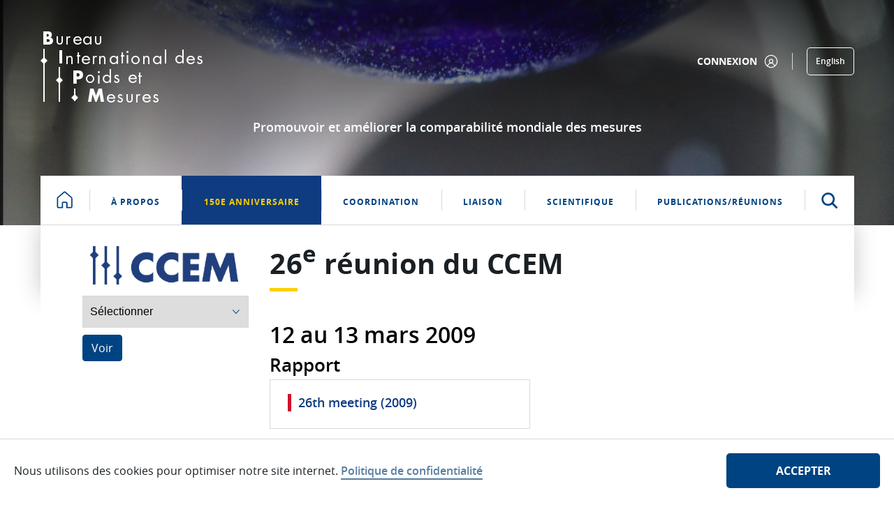

--- FILE ---
content_type: text/html;charset=UTF-8
request_url: https://www.bipm.org/fr/committees/cc/ccem/26-2009
body_size: 27678
content:


































	
		
			<!DOCTYPE html>






























































<html class="ltr" dir="ltr" lang="fr-FR">

    <head>
        <title>/committees/cc/ccem/26-2009 - BIPM</title>

        <meta content="initial-scale=1.0, width=device-width" name="viewport" />


































<meta content="text/html; charset=UTF-8" http-equiv="content-type" />












<script type="importmap">{"imports":{"react-dom":"/o/frontend-js-react-web/__liferay__/exports/react-dom.js","prop-types":"/o/frontend-js-react-web/__liferay__/exports/prop-types.js","react-dnd":"/o/frontend-js-react-web/__liferay__/exports/react-dnd.js","formik":"/o/frontend-js-react-web/__liferay__/exports/formik.js","react":"/o/frontend-js-react-web/__liferay__/exports/react.js","react-dnd-html5-backend":"/o/frontend-js-react-web/__liferay__/exports/react-dnd-html5-backend.js","classnames":"/o/frontend-js-react-web/__liferay__/exports/classnames.js"},"scopes":{}}</script><script data-senna-track="temporary">var Liferay = window.Liferay || {};Liferay.Icons = Liferay.Icons || {};Liferay.Icons.spritemap = 'https://www.bipm.org/o/bipm-theme/images/clay/icons.svg';</script>
<link data-senna-track="permanent" href="/o/frontend-theme-font-awesome-web/css/main.css?&mac=zhM/yFBF7JVabj8krPa8Nb25jYM=&browserId=chrome&languageId=fr_FR&minifierType=css&themeId=bipmtheme_WAR_bipmtheme" rel="stylesheet" type="text/css" />
<script data-senna-track="permanent" src="/combo?browserId=chrome&minifierType=js&languageId=fr_FR&t=1768917156150&/o/frontend-js-jquery-web/jquery/jquery.min.js&/o/frontend-js-jquery-web/jquery/init.js&/o/frontend-js-jquery-web/jquery/ajax.js&/o/frontend-js-jquery-web/jquery/bootstrap.bundle.min.js&/o/frontend-js-jquery-web/jquery/collapsible_search.js&/o/frontend-js-jquery-web/jquery/fm.js&/o/frontend-js-jquery-web/jquery/form.js&/o/frontend-js-jquery-web/jquery/popper.min.js&/o/frontend-js-jquery-web/jquery/side_navigation.js" type="text/javascript"></script>
<link data-senna-track="temporary" href="https://www.bipm.org/en/committees/cc/ccem/26-2009" rel="canonical" />
<link data-senna-track="temporary" href="https://www.bipm.org/fr/committees/cc/ccem/26-2009" hreflang="fr-FR" rel="alternate" />
<link data-senna-track="temporary" href="https://www.bipm.org/en/committees/cc/ccem/26-2009" hreflang="en-US" rel="alternate" />
<link data-senna-track="temporary" href="https://www.bipm.org/en/committees/cc/ccem/26-2009" hreflang="x-default" rel="alternate" />

<meta property="og:locale" content="fr_FR">
<meta property="og:locale:alternate" content="en_US">
<meta property="og:locale:alternate" content="fr_FR">
<meta property="og:site_name" content="BIPM">
<meta property="og:title" content="/committees/cc/ccem/26-2009 - BIPM">
<meta property="og:type" content="website">
<meta property="og:url" content="https://www.bipm.org/en/committees/cc/ccem/26-2009">


<link href="https://www.bipm.org/o/bipm-theme/images/favicon.ico" rel="icon" />



<link class="lfr-css-file" data-senna-track="temporary" href="https://www.bipm.org/o/bipm-theme/css/clay.css?browserId=chrome&amp;themeId=bipmtheme_WAR_bipmtheme&amp;minifierType=css&amp;languageId=fr_FR&amp;t=1763394688000" id="liferayAUICSS" rel="stylesheet" type="text/css" />









	<link href="/combo?browserId=chrome&amp;minifierType=css&amp;themeId=bipmtheme_WAR_bipmtheme&amp;languageId=fr_FR&amp;com_liferay_asset_publisher_web_portlet_AssetPublisherPortlet_INSTANCE_IAIAlw5wTMXh:%2Fo%2Fasset-publisher-web%2Fcss%2Fmain.css&amp;com_liferay_journal_content_web_portlet_JournalContentPortlet_INSTANCE_aUc1yzgwNXJ6:%2Fo%2Fjournal-content-web%2Fcss%2Fmain.css&amp;com_liferay_product_navigation_product_menu_web_portlet_ProductMenuPortlet:%2Fo%2Fproduct-navigation-product-menu-web%2Fcss%2Fmain.css&amp;com_liferay_site_navigation_menu_web_portlet_SiteNavigationMenuPortlet_INSTANCE_BipmMainMenuNavigation:%2Fo%2Fsite-navigation-menu-web%2Fcss%2Fmain.css&amp;t=1763394688000" rel="stylesheet" type="text/css"
 data-senna-track="temporary" id="8f429221" />








<script data-senna-track="temporary" type="text/javascript">
	// <![CDATA[
		var Liferay = Liferay || {};

		Liferay.Browser = {
			acceptsGzip: function() {
				return true;
			},

			

			getMajorVersion: function() {
				return 131.0;
			},

			getRevision: function() {
				return '537.36';
			},
			getVersion: function() {
				return '131.0';
			},

			

			isAir: function() {
				return false;
			},
			isChrome: function() {
				return true;
			},
			isEdge: function() {
				return false;
			},
			isFirefox: function() {
				return false;
			},
			isGecko: function() {
				return true;
			},
			isIe: function() {
				return false;
			},
			isIphone: function() {
				return false;
			},
			isLinux: function() {
				return false;
			},
			isMac: function() {
				return true;
			},
			isMobile: function() {
				return false;
			},
			isMozilla: function() {
				return false;
			},
			isOpera: function() {
				return false;
			},
			isRtf: function() {
				return true;
			},
			isSafari: function() {
				return true;
			},
			isSun: function() {
				return false;
			},
			isWebKit: function() {
				return true;
			},
			isWindows: function() {
				return false;
			}
		};

		Liferay.Data = Liferay.Data || {};

		Liferay.Data.ICONS_INLINE_SVG = true;

		Liferay.Data.NAV_SELECTOR = '#navigation';

		Liferay.Data.NAV_SELECTOR_MOBILE = '#navigationCollapse';

		Liferay.Data.isCustomizationView = function() {
			return false;
		};

		Liferay.Data.notices = [
			
		];

		(function () {
			var available = {};

			var direction = {};

			

				available['en_US'] = 'anglais\x20\x28États-Unis\x29';
				direction['en_US'] = 'ltr';

			

				available['fr_FR'] = 'français\x20\x28France\x29';
				direction['fr_FR'] = 'ltr';

			

			Liferay.Language = {
				available,
				direction,
				get: function(key) {
					return key;
				}
			};
		})();

		var featureFlags = {"LPS-165493":"false","COMMERCE-9410":"false","LRAC-10632":"false","COMMERCE-8087":"false","LPS-114786":"false","ui.visible[beta]":"true","LRAC-10757":"false","LPS-170809":"false","LPS-156421":"false","LPS-161364":"false","LPS-157670":"false","COMMERCE-5898":"false","LPS-155692":"false","LPS-166216":"false","LPS-169923":"false","LPS-171440":"false","LPS-170670":"false","LPS-169981":"false","LPS-155659":"false","LPS-153117":"false","LPS-171722":"false","LPS-163118":"false","LPS-135430":"false","LPS-142518":"false","LPS-164563":"false","ui.visible[release]":"true","LPS-168886":"false","ui.visible[dev]":"false","LPS-158259":"false","LPS-153324":"false","LPS-166036":"false","LPS-166479":"false","LPS-144527":"false","COMMERCE-8949":"false","LPS-83384":"false","LPS-163688":"false","LPS-166954":"false","LPS-165482":"false","LPS-162964":"false","LPS-161313":"false","LPS-155284":"false","LPS-161631":"false","LPS-162966":"false","LPS-158675":"false","LPS-159643":"false","LPS-154672":"false","LPS-164948":"false","LPS-165476":"false","LPS-166126":"false","LPS-167536":"false","LPS-162765":"false"};

		Liferay.FeatureFlags = Object.keys(featureFlags).reduce(
			(acc, key) => ({
				...acc, [key]: featureFlags[key] === 'true' || featureFlags[key] === true
			}), {}
		);

		Liferay.PortletKeys = {
			DOCUMENT_LIBRARY: 'com_liferay_document_library_web_portlet_DLPortlet',
			DYNAMIC_DATA_MAPPING: 'com_liferay_dynamic_data_mapping_web_portlet_DDMPortlet',
			ITEM_SELECTOR: 'com_liferay_item_selector_web_portlet_ItemSelectorPortlet'
		};

		Liferay.PropsValues = {
			JAVASCRIPT_SINGLE_PAGE_APPLICATION_TIMEOUT: 0,
			UPLOAD_SERVLET_REQUEST_IMPL_MAX_SIZE: 272629760
		};

		Liferay.ThemeDisplay = {

			

			
				getLayoutId: function() {
					return '17996';
				},

				

				getLayoutRelativeControlPanelURL: function() {
					return '/fr/group/guest/~/control_panel/manage';
				},

				getLayoutRelativeURL: function() {
					return '/fr/committees/cc/ccem/26-2009';
				},
				getLayoutURL: function() {
					return 'https://www.bipm.org/fr/committees/cc/ccem/26-2009';
				},
				getParentLayoutId: function() {
					return '17861';
				},
				isControlPanel: function() {
					return false;
				},
				isPrivateLayout: function() {
					return 'false';
				},
				isVirtualLayout: function() {
					return false;
				},
			

			getBCP47LanguageId: function() {
				return 'fr-FR';
			},
			getCanonicalURL: function() {

				

				return 'https\x3a\x2f\x2fwww\x2ebipm\x2eorg\x2fen\x2fcommittees\x2fcc\x2fccem\x2f26-2009';
			},
			getCDNBaseURL: function() {
				return 'https://www.bipm.org';
			},
			getCDNDynamicResourcesHost: function() {
				return '';
			},
			getCDNHost: function() {
				return '';
			},
			getCompanyGroupId: function() {
				return '20135';
			},
			getCompanyId: function() {
				return '20099';
			},
			getDefaultLanguageId: function() {
				return 'en_US';
			},
			getDoAsUserIdEncoded: function() {
				return '';
			},
			getLanguageId: function() {
				return 'fr_FR';
			},
			getParentGroupId: function() {
				return '20126';
			},
			getPathContext: function() {
				return '';
			},
			getPathImage: function() {
				return '/image';
			},
			getPathJavaScript: function() {
				return '/o/frontend-js-web';
			},
			getPathMain: function() {
				return '/fr/c';
			},
			getPathThemeImages: function() {
				return 'https://www.bipm.org/o/bipm-theme/images';
			},
			getPathThemeRoot: function() {
				return '/o/bipm-theme';
			},
			getPathThemeSpritemap: function() {
				return 'https://www.bipm.org/o/bipm-theme/images/clay/icons.svg';
			},
			getPlid: function() {
				return '1074888';
			},
			getPortalURL: function() {
				return 'https://www.bipm.org';
			},
			getRealUserId: function() {
				return '20103';
			},
			getRemoteAddr: function() {
				return '192.168.255.1';
			},
			getRemoteHost: function() {
				return '192.168.255.1';
			},
			getScopeGroupId: function() {
				return '20126';
			},
			getScopeGroupIdOrLiveGroupId: function() {
				return '20126';
			},
			getSessionId: function() {
				return '';
			},
			getSiteAdminURL: function() {
				return 'https://www.bipm.org/group/guest/~/control_panel/manage?p_p_lifecycle=0&p_p_state=maximized&p_p_mode=view';
			},
			getSiteGroupId: function() {
				return '20126';
			},
			getURLControlPanel: function() {
				return '/fr/group/control_panel?refererPlid=1074888';
			},
			getURLHome: function() {
				return 'https\x3a\x2f\x2fwww\x2ebipm\x2eorg\x2fweb\x2fguest';
			},
			getUserEmailAddress: function() {
				return '';
			},
			getUserId: function() {
				return '20103';
			},
			getUserName: function() {
				return '';
			},
			isAddSessionIdToURL: function() {
				return false;
			},
			isImpersonated: function() {
				return false;
			},
			isSignedIn: function() {
				return false;
			},

			isStagedPortlet: function() {
				
					
						return false;
					
				
			},

			isStateExclusive: function() {
				return false;
			},
			isStateMaximized: function() {
				return false;
			},
			isStatePopUp: function() {
				return false;
			}
		};

		var themeDisplay = Liferay.ThemeDisplay;

		Liferay.AUI = {

			

			getCombine: function() {
				return true;
			},
			getComboPath: function() {
				return '/combo/?browserId=chrome&minifierType=&languageId=fr_FR&t=1732534485479&';
			},
			getDateFormat: function() {
				return '%d/%m/%Y';
			},
			getEditorCKEditorPath: function() {
				return '/o/frontend-editor-ckeditor-web';
			},
			getFilter: function() {
				var filter = 'raw';

				
					
						filter = 'min';
					
					

				return filter;
			},
			getFilterConfig: function() {
				var instance = this;

				var filterConfig = null;

				if (!instance.getCombine()) {
					filterConfig = {
						replaceStr: '.js' + instance.getStaticResourceURLParams(),
						searchExp: '\\.js$'
					};
				}

				return filterConfig;
			},
			getJavaScriptRootPath: function() {
				return '/o/frontend-js-web';
			},
			getPortletRootPath: function() {
				return '/html/portlet';
			},
			getStaticResourceURLParams: function() {
				return '?browserId=chrome&minifierType=&languageId=fr_FR&t=1732534485479';
			}
		};

		Liferay.authToken = 'v82MK1e8';

		

		Liferay.currentURL = '\x2ffr\x2fcommittees\x2fcc\x2fccem\x2f26-2009';
		Liferay.currentURLEncoded = '\x252Ffr\x252Fcommittees\x252Fcc\x252Fccem\x252F26-2009';
	// ]]>
</script>

<script data-senna-track="temporary" type="text/javascript">window.__CONFIG__= {basePath: '',combine: true, defaultURLParams: null, explainResolutions: false, exposeGlobal: false, logLevel: 'warn', moduleType: 'module', namespace:'Liferay', reportMismatchedAnonymousModules: 'warn', resolvePath: '/o/js_resolve_modules', url: '/combo/?browserId=chrome&minifierType=js&languageId=fr_FR&t=1732534485479&', waitTimeout: 7000};</script><script data-senna-track="permanent" src="/o/frontend-js-loader-modules-extender/loader.js?&mac=kuyYLzgmJRuntKLenfFpZdHstco=&browserId=chrome&languageId=fr_FR&minifierType=js" type="text/javascript"></script><script data-senna-track="permanent" src="/combo?browserId=chrome&minifierType=js&languageId=fr_FR&t=1732534485479&/o/frontend-js-aui-web/aui/aui/aui-min.js&/o/frontend-js-aui-web/liferay/modules.js&/o/frontend-js-aui-web/liferay/aui_sandbox.js&/o/frontend-js-aui-web/aui/attribute-base/attribute-base-min.js&/o/frontend-js-aui-web/aui/attribute-complex/attribute-complex-min.js&/o/frontend-js-aui-web/aui/attribute-core/attribute-core-min.js&/o/frontend-js-aui-web/aui/attribute-observable/attribute-observable-min.js&/o/frontend-js-aui-web/aui/attribute-extras/attribute-extras-min.js&/o/frontend-js-aui-web/aui/event-custom-base/event-custom-base-min.js&/o/frontend-js-aui-web/aui/event-custom-complex/event-custom-complex-min.js&/o/frontend-js-aui-web/aui/oop/oop-min.js&/o/frontend-js-aui-web/aui/aui-base-lang/aui-base-lang-min.js&/o/frontend-js-aui-web/liferay/dependency.js&/o/frontend-js-aui-web/liferay/util.js&/o/oauth2-provider-web/js/liferay.js&/o/frontend-js-web/liferay/dom_task_runner.js&/o/frontend-js-web/liferay/events.js&/o/frontend-js-web/liferay/lazy_load.js&/o/frontend-js-web/liferay/liferay.js&/o/frontend-js-web/liferay/global.bundle.js&/o/frontend-js-web/liferay/portlet.js&/o/frontend-js-web/liferay/workflow.js&/o/frontend-js-module-launcher/webpack_federation.js" type="text/javascript"></script>
<script data-senna-track="temporary" type="text/javascript">window.Liferay = Liferay || {}; window.Liferay.OAuth2 = {getAuthorizeURL: function() {return 'https://www.bipm.org/o/oauth2/authorize';}, getBuiltInRedirectURL: function() {return 'https://www.bipm.org/o/oauth2/redirect';}, getIntrospectURL: function() { return 'https://www.bipm.org/o/oauth2/introspect';}, getTokenURL: function() {return 'https://www.bipm.org/o/oauth2/token';}, getUserAgentApplication: function(externalReferenceCode) {return Liferay.OAuth2._userAgentApplications[externalReferenceCode];}, _userAgentApplications: {}}</script><script data-senna-track="temporary" type="text/javascript">try {var MODULE_MAIN='commerce-product-content-web@4.0.78/index';var MODULE_PATH='/o/commerce-product-content-web';AUI().applyConfig({groups:{productcontent:{base:MODULE_PATH+"/js/",combine:Liferay.AUI.getCombine(),modules:{"liferay-commerce-product-content":{path:"product_content.js",requires:["aui-base","aui-io-request","aui-parse-content","liferay-portlet-base","liferay-portlet-url"]}},root:MODULE_PATH+"/js/"}}});
} catch(error) {console.error(error);}try {var MODULE_MAIN='commerce-frontend-impl@4.0.34/index';var MODULE_PATH='/o/commerce-frontend-impl';AUI().applyConfig({groups:{commercefrontend:{base:MODULE_PATH+"/js/",combine:Liferay.AUI.getCombine(),modules:{"liferay-commerce-frontend-asset-categories-selector":{path:"liferay_commerce_frontend_asset_categories_selector.js",requires:["aui-tree","liferay-commerce-frontend-asset-tag-selector"]},"liferay-commerce-frontend-asset-tag-selector":{path:"liferay_commerce_frontend_asset_tag_selector.js",requires:["aui-io-plugin-deprecated","aui-live-search-deprecated","aui-template-deprecated","aui-textboxlist-deprecated","datasource-cache","liferay-service-datasource"]},"liferay-commerce-frontend-management-bar-state":{condition:{trigger:"liferay-management-bar"},path:"management_bar_state.js",requires:["liferay-management-bar"]}},root:MODULE_PATH+"/js/"}}});
} catch(error) {console.error(error);}try {var MODULE_MAIN='null';var MODULE_PATH='/o/bipm-ui-js-module';;(function() {
    var LiferayAUI = Liferay.AUI;

    AUI().applyConfig(
        {
            groups: {
                'bipm-ui-js': {
                    base: MODULE_PATH + '/js/',
                    combine: Liferay.AUI.getCombine(),
                    filter: LiferayAUI.getFilterConfig(),
                    modules: {
                        'bipm-list-filter': {
                            path: 'listfilter.js',
                            requires: [
                                'aui-component',
                                'liferay-pagination',
                            ]
                        },
                        'bipm-cookie-agreement':{
                            path:'cookiepolicy.js',
                            requires: [
                                'aui-component',
                                'cookie'
                            ]
                        },
                        'bipm-ddm-form':{
                            path:'ddmform.js',
                            requires: [
                                'aui-component',
                                'liferay-ddm-form'
                            ]
                        },
                        'bipm-slice-mask':{
                            path:'slicemask.js',
                            requires: [
                                'aui-component'
                            ]
                        },
                        'bipm-see-more': {
                            path:'seemore.js',
                            requires: [
                                'aui-component'
                            ]
                        }
                    },
                    root: MODULE_PATH + '/js/'
                },
                'templates': {
                    base: MODULE_PATH + '/',
                    combine: Liferay.AUI.getCombine(),
                    root: MODULE_PATH + '/'
                }
            }
        }
    );
})();} catch(error) {console.error(error);}try {var MODULE_MAIN='product-navigation-taglib@6.0.41/index';var MODULE_PATH='/o/product-navigation-taglib';AUI().applyConfig({groups:{controlmenu:{base:MODULE_PATH+"/",combine:Liferay.AUI.getCombine(),filter:Liferay.AUI.getFilterConfig(),modules:{"liferay-product-navigation-control-menu":{path:"control_menu/js/product_navigation_control_menu.js",requires:["aui-node","event-touch"]}},root:MODULE_PATH+"/"}}});
} catch(error) {console.error(error);}try {var MODULE_MAIN='staging-taglib@7.0.34/index';var MODULE_PATH='/o/staging-taglib';AUI().applyConfig({groups:{stagingTaglib:{base:MODULE_PATH+"/",combine:Liferay.AUI.getCombine(),filter:Liferay.AUI.getFilterConfig(),modules:{"liferay-export-import-management-bar-button":{path:"export_import_entity_management_bar_button/js/main.js",requires:["aui-component","liferay-search-container","liferay-search-container-select"]}},root:MODULE_PATH+"/"}}});
} catch(error) {console.error(error);}try {var MODULE_MAIN='portal-workflow-kaleo-designer-web@5.0.96/index';var MODULE_PATH='/o/portal-workflow-kaleo-designer-web';AUI().applyConfig({groups:{"kaleo-designer":{base:MODULE_PATH+"/designer/js/legacy/",combine:Liferay.AUI.getCombine(),filter:Liferay.AUI.getFilterConfig(),modules:{"liferay-kaleo-designer-autocomplete-util":{path:"autocomplete_util.js",requires:["autocomplete","autocomplete-highlighters"]},"liferay-kaleo-designer-definition-diagram-controller":{path:"definition_diagram_controller.js",requires:["liferay-kaleo-designer-field-normalizer","liferay-kaleo-designer-utils"]},"liferay-kaleo-designer-dialogs":{path:"dialogs.js",requires:["liferay-util-window"]},"liferay-kaleo-designer-editors":{path:"editors.js",requires:["aui-ace-editor","aui-ace-editor-mode-xml","aui-base","aui-datatype","aui-node","liferay-kaleo-designer-autocomplete-util","liferay-kaleo-designer-utils"]},"liferay-kaleo-designer-field-normalizer":{path:"field_normalizer.js",requires:["liferay-kaleo-designer-remote-services"]},"liferay-kaleo-designer-nodes":{path:"nodes.js",requires:["aui-datatable","aui-datatype","aui-diagram-builder","liferay-kaleo-designer-editors","liferay-kaleo-designer-utils"]},"liferay-kaleo-designer-remote-services":{path:"remote_services.js",requires:["aui-io","liferay-portlet-url"]},"liferay-kaleo-designer-templates":{path:"templates.js",requires:["aui-tpl-snippets-deprecated"]},"liferay-kaleo-designer-utils":{path:"utils.js",requires:[]},"liferay-kaleo-designer-xml-definition":{path:"xml_definition.js",requires:["aui-base","aui-component","dataschema-xml","datatype-xml"]},"liferay-kaleo-designer-xml-definition-serializer":{path:"xml_definition_serializer.js",requires:["escape","liferay-kaleo-designer-xml-util"]},"liferay-kaleo-designer-xml-util":{path:"xml_util.js",requires:["aui-base"]},"liferay-portlet-kaleo-designer":{path:"main.js",requires:["aui-ace-editor","aui-ace-editor-mode-xml","aui-tpl-snippets-deprecated","dataschema-xml","datasource","datatype-xml","event-valuechange","io-form","liferay-kaleo-designer-autocomplete-util","liferay-kaleo-designer-editors","liferay-kaleo-designer-nodes","liferay-kaleo-designer-remote-services","liferay-kaleo-designer-utils","liferay-kaleo-designer-xml-util","liferay-util-window"]}},root:MODULE_PATH+"/designer/js/legacy/"}}});
} catch(error) {console.error(error);}try {var MODULE_MAIN='journal-web@5.0.123/index';var MODULE_PATH='/o/journal-web';AUI().applyConfig({groups:{journal:{base:MODULE_PATH+"/js/",combine:Liferay.AUI.getCombine(),filter:Liferay.AUI.getFilterConfig(),modules:{"liferay-journal-navigation":{path:"navigation.js",requires:["aui-component","liferay-portlet-base","liferay-search-container"]},"liferay-portlet-journal":{path:"main.js",requires:["aui-base","aui-dialog-iframe-deprecated","liferay-portlet-base","liferay-util-window"]}},root:MODULE_PATH+"/js/"}}});
} catch(error) {console.error(error);}try {var MODULE_MAIN='portal-search-web@6.0.89/index';var MODULE_PATH='/o/portal-search-web';AUI().applyConfig({groups:{search:{base:MODULE_PATH+"/js/",combine:Liferay.AUI.getCombine(),filter:Liferay.AUI.getFilterConfig(),modules:{"liferay-search-bar":{path:"search_bar.js",requires:[]},"liferay-search-custom-filter":{path:"custom_filter.js",requires:[]},"liferay-search-facet-util":{path:"facet_util.js",requires:[]},"liferay-search-modified-facet":{path:"modified_facet.js",requires:["aui-form-validator","liferay-search-facet-util"]},"liferay-search-modified-facet-configuration":{path:"modified_facet_configuration.js",requires:["aui-node"]},"liferay-search-sort-configuration":{path:"sort_configuration.js",requires:["aui-node"]},"liferay-search-sort-util":{path:"sort_util.js",requires:[]}},root:MODULE_PATH+"/js/"}}});
} catch(error) {console.error(error);}try {var MODULE_MAIN='segments-simulation-web@3.0.23/index';var MODULE_PATH='/o/segments-simulation-web';AUI().applyConfig({groups:{segmentssimulation:{base:MODULE_PATH+"/js/",combine:Liferay.AUI.getCombine(),filter:Liferay.AUI.getFilterConfig(),modules:{"liferay-portlet-segments-simulation":{path:"main.js",requires:["aui-base","liferay-portlet-base"]}},root:MODULE_PATH+"/js/"}}});
} catch(error) {console.error(error);}try {var MODULE_MAIN='calendar-web@5.0.67/index';var MODULE_PATH='/o/calendar-web';AUI().applyConfig({groups:{calendar:{base:MODULE_PATH+"/js/",combine:Liferay.AUI.getCombine(),filter:Liferay.AUI.getFilterConfig(),modules:{"liferay-calendar-a11y":{path:"calendar_a11y.js",requires:["calendar"]},"liferay-calendar-container":{path:"calendar_container.js",requires:["aui-alert","aui-base","aui-component","liferay-portlet-base"]},"liferay-calendar-date-picker-sanitizer":{path:"date_picker_sanitizer.js",requires:["aui-base"]},"liferay-calendar-interval-selector":{path:"interval_selector.js",requires:["aui-base","liferay-portlet-base"]},"liferay-calendar-interval-selector-scheduler-event-link":{path:"interval_selector_scheduler_event_link.js",requires:["aui-base","liferay-portlet-base"]},"liferay-calendar-list":{path:"calendar_list.js",requires:["aui-template-deprecated","liferay-scheduler"]},"liferay-calendar-message-util":{path:"message_util.js",requires:["liferay-util-window"]},"liferay-calendar-recurrence-converter":{path:"recurrence_converter.js",requires:[]},"liferay-calendar-recurrence-dialog":{path:"recurrence.js",requires:["aui-base","liferay-calendar-recurrence-util"]},"liferay-calendar-recurrence-util":{path:"recurrence_util.js",requires:["aui-base","liferay-util-window"]},"liferay-calendar-reminders":{path:"calendar_reminders.js",requires:["aui-base"]},"liferay-calendar-remote-services":{path:"remote_services.js",requires:["aui-base","aui-component","liferay-calendar-util","liferay-portlet-base"]},"liferay-calendar-session-listener":{path:"session_listener.js",requires:["aui-base","liferay-scheduler"]},"liferay-calendar-simple-color-picker":{path:"simple_color_picker.js",requires:["aui-base","aui-template-deprecated"]},"liferay-calendar-simple-menu":{path:"simple_menu.js",requires:["aui-base","aui-template-deprecated","event-outside","event-touch","widget-modality","widget-position","widget-position-align","widget-position-constrain","widget-stack","widget-stdmod"]},"liferay-calendar-util":{path:"calendar_util.js",requires:["aui-datatype","aui-io","aui-scheduler","aui-toolbar","autocomplete","autocomplete-highlighters"]},"liferay-scheduler":{path:"scheduler.js",requires:["async-queue","aui-datatype","aui-scheduler","dd-plugin","liferay-calendar-a11y","liferay-calendar-message-util","liferay-calendar-recurrence-converter","liferay-calendar-recurrence-util","liferay-calendar-util","liferay-scheduler-event-recorder","liferay-scheduler-models","promise","resize-plugin"]},"liferay-scheduler-event-recorder":{path:"scheduler_event_recorder.js",requires:["dd-plugin","liferay-calendar-util","resize-plugin"]},"liferay-scheduler-models":{path:"scheduler_models.js",requires:["aui-datatype","dd-plugin","liferay-calendar-util"]}},root:MODULE_PATH+"/js/"}}});
} catch(error) {console.error(error);}try {var MODULE_MAIN='product-navigation-simulation-device@6.0.29/index';var MODULE_PATH='/o/product-navigation-simulation-device';AUI().applyConfig({groups:{"navigation-simulation-device":{base:MODULE_PATH+"/js/",combine:Liferay.AUI.getCombine(),filter:Liferay.AUI.getFilterConfig(),modules:{"liferay-product-navigation-simulation-device":{path:"product_navigation_simulation_device.js",requires:["aui-dialog-iframe-deprecated","aui-event-input","aui-modal","liferay-portlet-base","liferay-product-navigation-control-menu","liferay-util-window","liferay-widget-size-animation-plugin"]}},root:MODULE_PATH+"/js/"}}});
} catch(error) {console.error(error);}try {var MODULE_MAIN='@liferay/frontend-taglib@10.1.1/index';var MODULE_PATH='/o/frontend-taglib';AUI().applyConfig({groups:{"frontend-taglib":{base:MODULE_PATH+"/",combine:Liferay.AUI.getCombine(),filter:Liferay.AUI.getFilterConfig(),modules:{"liferay-management-bar":{path:"management_bar/js/management_bar.js",requires:["aui-component","liferay-portlet-base"]},"liferay-sidebar-panel":{path:"sidebar_panel/js/sidebar_panel.js",requires:["aui-base","aui-debounce","aui-parse-content","liferay-portlet-base"]}},root:MODULE_PATH+"/"}}});
} catch(error) {console.error(error);}try {var MODULE_MAIN='item-selector-taglib@5.3.1/index.es';var MODULE_PATH='/o/item-selector-taglib';AUI().applyConfig({groups:{"item-selector-taglib":{base:MODULE_PATH+"/",combine:Liferay.AUI.getCombine(),filter:Liferay.AUI.getFilterConfig(),modules:{"liferay-image-selector":{path:"image_selector/js/image_selector.js",requires:["aui-base","liferay-item-selector-dialog","liferay-portlet-base","uploader"]}},root:MODULE_PATH+"/"}}});
} catch(error) {console.error(error);}try {var MODULE_MAIN='dynamic-data-mapping-web@5.0.74/index';var MODULE_PATH='/o/dynamic-data-mapping-web';!function(){const a=Liferay.AUI;AUI().applyConfig({groups:{ddm:{base:MODULE_PATH+"/js/",combine:Liferay.AUI.getCombine(),filter:a.getFilterConfig(),modules:{"liferay-ddm-form":{path:"ddm_form.js",requires:["aui-base","aui-datatable","aui-datatype","aui-image-viewer","aui-parse-content","aui-set","aui-sortable-list","json","liferay-form","liferay-map-base","liferay-translation-manager","liferay-util-window"]},"liferay-portlet-dynamic-data-mapping":{condition:{trigger:"liferay-document-library"},path:"main.js",requires:["arraysort","aui-form-builder-deprecated","aui-form-validator","aui-map","aui-text-unicode","json","liferay-menu","liferay-translation-manager","liferay-util-window","text"]},"liferay-portlet-dynamic-data-mapping-custom-fields":{condition:{trigger:"liferay-document-library"},path:"custom_fields.js",requires:["liferay-portlet-dynamic-data-mapping"]}},root:MODULE_PATH+"/js/"}}})}();
} catch(error) {console.error(error);}try {var MODULE_MAIN='contacts-web@5.0.46/index';var MODULE_PATH='/o/contacts-web';AUI().applyConfig({groups:{contactscenter:{base:MODULE_PATH+"/js/",combine:Liferay.AUI.getCombine(),filter:Liferay.AUI.getFilterConfig(),modules:{"liferay-contacts-center":{path:"main.js",requires:["aui-io-plugin-deprecated","aui-toolbar","autocomplete-base","datasource-io","json-parse","liferay-portlet-base","liferay-util-window"]}},root:MODULE_PATH+"/js/"}}});
} catch(error) {console.error(error);}try {var MODULE_MAIN='invitation-invite-members-web@5.0.26/index';var MODULE_PATH='/o/invitation-invite-members-web';AUI().applyConfig({groups:{"invite-members":{base:MODULE_PATH+"/invite_members/js/",combine:Liferay.AUI.getCombine(),filter:Liferay.AUI.getFilterConfig(),modules:{"liferay-portlet-invite-members":{path:"main.js",requires:["aui-base","autocomplete-base","datasource-io","datatype-number","liferay-portlet-base","liferay-util-window","node-core"]}},root:MODULE_PATH+"/invite_members/js/"}}});
} catch(error) {console.error(error);}try {var MODULE_MAIN='exportimport-web@5.0.61/index';var MODULE_PATH='/o/exportimport-web';AUI().applyConfig({groups:{exportimportweb:{base:MODULE_PATH+"/",combine:Liferay.AUI.getCombine(),filter:Liferay.AUI.getFilterConfig(),modules:{"liferay-export-import-export-import":{path:"js/main.js",requires:["aui-datatype","aui-dialog-iframe-deprecated","aui-modal","aui-parse-content","aui-toggler","liferay-portlet-base","liferay-util-window"]}},root:MODULE_PATH+"/"}}});
} catch(error) {console.error(error);}try {var MODULE_MAIN='frontend-editor-alloyeditor-web@5.0.37/index';var MODULE_PATH='/o/frontend-editor-alloyeditor-web';AUI().applyConfig({groups:{alloyeditor:{base:MODULE_PATH+"/js/",combine:Liferay.AUI.getCombine(),filter:Liferay.AUI.getFilterConfig(),modules:{"liferay-alloy-editor":{path:"alloyeditor.js",requires:["aui-component","liferay-portlet-base","timers"]},"liferay-alloy-editor-source":{path:"alloyeditor_source.js",requires:["aui-debounce","liferay-fullscreen-source-editor","liferay-source-editor","plugin"]}},root:MODULE_PATH+"/js/"}}});
} catch(error) {console.error(error);}try {var MODULE_MAIN='staging-processes-web@5.0.41/index';var MODULE_PATH='/o/staging-processes-web';AUI().applyConfig({groups:{stagingprocessesweb:{base:MODULE_PATH+"/",combine:Liferay.AUI.getCombine(),filter:Liferay.AUI.getFilterConfig(),modules:{"liferay-staging-processes-export-import":{path:"js/main.js",requires:["aui-datatype","aui-dialog-iframe-deprecated","aui-modal","aui-parse-content","aui-toggler","liferay-portlet-base","liferay-util-window"]}},root:MODULE_PATH+"/"}}});
} catch(error) {console.error(error);}try {var MODULE_MAIN='@liferay/frontend-js-state-web@1.0.14/index';var MODULE_PATH='/o/frontend-js-state-web';AUI().applyConfig({groups:{state:{mainModule:MODULE_MAIN}}});
} catch(error) {console.error(error);}try {var MODULE_MAIN='@liferay/frontend-js-react-web@5.0.24/index';var MODULE_PATH='/o/frontend-js-react-web';AUI().applyConfig({groups:{react:{mainModule:MODULE_MAIN}}});
} catch(error) {console.error(error);}try {var MODULE_MAIN='frontend-js-components-web@2.0.44/index';var MODULE_PATH='/o/frontend-js-components-web';AUI().applyConfig({groups:{components:{mainModule:MODULE_MAIN}}});
} catch(error) {console.error(error);}try {var MODULE_MAIN='portal-workflow-task-web@5.0.53/index';var MODULE_PATH='/o/portal-workflow-task-web';AUI().applyConfig({groups:{workflowtasks:{base:MODULE_PATH+"/js/",combine:Liferay.AUI.getCombine(),filter:Liferay.AUI.getFilterConfig(),modules:{"liferay-workflow-tasks":{path:"main.js",requires:["liferay-util-window"]}},root:MODULE_PATH+"/js/"}}});
} catch(error) {console.error(error);}try {var MODULE_MAIN='@liferay/document-library-web@6.0.134/document_library/js/index';var MODULE_PATH='/o/document-library-web';AUI().applyConfig({groups:{dl:{base:MODULE_PATH+"/document_library/js/legacy/",combine:Liferay.AUI.getCombine(),filter:Liferay.AUI.getFilterConfig(),modules:{"document-library-upload-component":{path:"DocumentLibraryUpload.js",requires:["aui-component","aui-data-set-deprecated","aui-overlay-manager-deprecated","aui-overlay-mask-deprecated","aui-parse-content","aui-progressbar","aui-template-deprecated","liferay-search-container","querystring-parse-simple","uploader"]}},root:MODULE_PATH+"/document_library/js/legacy/"}}});
} catch(error) {console.error(error);}</script>


<script data-senna-track="temporary" type="text/javascript">
	// <![CDATA[
		
			
				
		

		

		
	// ]]>
</script>





	
		

			

			
		
		



	
		

			

			
				<script data-senna-track="permanent" id="googleAnalyticsScript" type="text/javascript">
					(function(i, s, o, g, r, a, m) {
						i['GoogleAnalyticsObject'] = r;

						i[r] = i[r] || function() {
							var arrayValue = i[r].q || [];

							i[r].q = arrayValue;

							(i[r].q).push(arguments);
						};

						i[r].l = 1 * new Date();

						a = s.createElement(o);
						m = s.getElementsByTagName(o)[0];
						a.async = 1;
						a.src = g;
						m.parentNode.insertBefore(a, m);
					})(window, document, 'script', '//www.google-analytics.com/analytics.js', 'ga');

					

					
						
							ga('create', 'UA-38070491-1', 'auto');
						
					

					

					

					ga('send', 'pageview');

					
						Liferay.on(
							'endNavigate',
							function(event) {
								ga('set', 'page', Liferay.ThemeDisplay.getLayoutRelativeURL());
								ga('send', 'pageview');
							}
						);
					
				</script>
			
		
		



	
		

			

			
		
	












	



















<link class="lfr-css-file" data-senna-track="temporary" href="https://www.bipm.org/o/bipm-theme/css/main.css?browserId=chrome&amp;themeId=bipmtheme_WAR_bipmtheme&amp;minifierType=css&amp;languageId=fr_FR&amp;t=1763394688000" id="liferayThemeCSS" rel="stylesheet" type="text/css" />




	<style data-senna-track="temporary" type="text/css">
		.flag_right {
height:50px;
float:right;
}

b {
  font-weight: 700;
}

.portlet .asset-entries-group-label {
  font-size: 26px;
  line-height: 31px;
}

#banner.anniversary .header__intro{
visibility:hidden;
height:85px;
}

.journal-content-article  .anniversary-video .embed-responsive{
width:100% !important;
}

.lfr-layout-structure-item-container,
.page-editor__layout-viewport,
.zindex-item{
  position: relative;
  z-index: 5;
}
	</style>





	<style data-senna-track="temporary" type="text/css">

		

			

		

			

		

			

		

			

		

			

		

			

		

			

		

			

		

			

		

			

		

	</style>


<link href="/o/commerce-frontend-js/styles/main.css" rel="stylesheet" type="text/css" /><style data-senna-track="temporary" type="text/css">
</style>
<script>
Liferay.Loader.require(
'@liferay/frontend-js-state-web@1.0.14',
function(FrontendJsState) {
try {
} catch (err) {
	console.error(err);
}
});

</script><script>
Liferay.Loader.require(
'frontend-js-spa-web@5.0.35/init',
function(frontendJsSpaWebInit) {
try {
(function() {
frontendJsSpaWebInit.default({"navigationExceptionSelectors":":not([target=\"_blank\"]):not([data-senna-off]):not([data-resource-href]):not([data-cke-saved-href]):not([data-cke-saved-href])","cacheExpirationTime":-1,"clearScreensCache":true,"portletsBlacklist":["com_liferay_site_navigation_directory_web_portlet_SitesDirectoryPortlet","com_liferay_nested_portlets_web_portlet_NestedPortletsPortlet","com_liferay_questions_web_internal_portlet_QuestionsPortlet","com_liferay_account_admin_web_internal_portlet_AccountUsersRegistrationPortlet","com_liferay_portal_language_override_web_internal_portlet_PLOPortlet","com_liferay_login_web_portlet_LoginPortlet","com_liferay_login_web_portlet_FastLoginPortlet"],"validStatusCodes":[221,490,494,499,491,492,493,495,220],"debugEnabled":false,"loginRedirect":"","excludedPaths":["/c/document_library","/documents","/image"],"userNotification":{"message":"On dirait que cela prend plus de temps que prévu.","title":"Oups","timeout":30000},"requestTimeout":0})
})();
} catch (err) {
	console.error(err);
}
});

</script>







<script data-senna-track="temporary" type="text/javascript">
	if (window.Analytics) {
		window._com_liferay_document_library_analytics_isViewFileEntry = false;
	}
</script>

























<script type="text/javascript">
Liferay.on(
	'ddmFieldBlur', function(event) {
		if (window.Analytics) {
			Analytics.send(
				'fieldBlurred',
				'Form',
				{
					fieldName: event.fieldName,
					focusDuration: event.focusDuration,
					formId: event.formId,
					page: event.page
				}
			);
		}
	}
);

Liferay.on(
	'ddmFieldFocus', function(event) {
		if (window.Analytics) {
			Analytics.send(
				'fieldFocused',
				'Form',
				{
					fieldName: event.fieldName,
					formId: event.formId,
					page: event.page
				}
			);
		}
	}
);

Liferay.on(
	'ddmFormPageShow', function(event) {
		if (window.Analytics) {
			Analytics.send(
				'pageViewed',
				'Form',
				{
					formId: event.formId,
					page: event.page,
					title: event.title
				}
			);
		}
	}
);

Liferay.on(
	'ddmFormSubmit', function(event) {
		if (window.Analytics) {
			Analytics.send(
				'formSubmitted',
				'Form',
				{
					formId: event.formId,
					title: event.title
				}
			);
		}
	}
);

Liferay.on(
	'ddmFormView', function(event) {
		if (window.Analytics) {
			Analytics.send(
				'formViewed',
				'Form',
				{
					formId: event.formId,
					title: event.title
				}
			);
		}
	}
);

</script><script>

</script>


        <script data-senna-track="permanent" src="https://www.bipm.org/o/bipm-theme/js/bipm.js"></script>
        <script data-senna-track="permanent" src="https://www.bipm.org/o/bipm-theme/js/vendor/jquery.sticky.js"></script>
        <script data-senna-track="permanent" src="https://www.bipm.org/o/bipm-theme/js/vendor/jquery-ui.min.js"></script>
    </head>

    <body class="controls-visible chrome  yui3-skin-sam guest-site signed-out public-page site bipm">













































	<nav aria-label="Liens rapides" class="bg-dark cadmin d-lg-block d-none quick-access-nav text-center text-white" id="jqkz_quickAccessNav">
		<ul class="list-unstyled mb-0">
			
				<li>
					<a class="d-block p-2 sr-only sr-only-focusable text-reset" href="#main-content">
						Saut au contenu
					</a>
				</li>
			

			
		</ul>
	</nav>












































































        <div id="wrapper">




    <style>
        @media screen and (min-width: 992px) {
            body.bipm #wrapper #banner {
                background-image: url(/documents/portlet_file_entry/20126/Ozone+liquide-2.jpg/6de20306-32ba-f8ff-e9b9-57f7f3eba375?download=true)
            }
        }
        @media screen and (max-width: 991px) {
            body.bipm #wrapper #banner {
                background-image: url(/documents/portlet_file_entry/20126/Ozone+liquide-2.jpg/6de20306-32ba-f8ff-e9b9-57f7f3eba375?download=true)
            }
        }
                @media screen and (max-width: 991px) {
                    body.bipm #wrapper #banner video.bg-video{
                        display: none;
                    }
                }
    </style>

<header id="banner" class="header " role="banner">
    <div class="container">


        <div class="row align-items-lg-center">
            <div class="col-12 col-lg-3">
                <div class="site-title">
                        <img class="header__logo" src="https://www.bipm.org/o/bipm-theme/images/logo.png"/>
                </div>
            </div>
            <div class="col-12 col-lg-9">
<div id="secondary-nav" class="header-second-nav">
    <ul class="header-second-nav__list">
        <li class="header-second-nav__items header-second-nav__items--connexion connexion">
                <div class="sign-in-header"  data-dismiss="modal" data-toggle="modal" data-target="#second-nav-sign-in">
                    <p class="header-second-nav__content">Connexion</p>
                    <div class="header-second-nav__picto"></div>
                </div>
        </li>
        <li class="header-second-nav__items header-second-nav__items--metrology metrology-areas-header" data-dismiss="modal" data-toggle="modal" data-target="#second-nav-metrology">
            <p class="header-second-nav__content">Domaines métrologiques</p>
            <div class="header-second-nav__picto"></div>
        </li>
        <li class="header-second-nav__items header-second-nav__items--quicks quick-links-header" data-dismiss="modal" data-toggle="modal" data-target="#second-nav-quicklinks">
            <p class="header-second-nav__content">Raccourcis</p>
            <div class="header-second-nav__picto"></div>
        </li>
        <li class="header-second-nav__items header-second-nav__items--languages languages-header">
    <div class="portlet-content">
        <a data-senna-off="true" class="language-entry-long-text" href="/en/committees/cc/ccem/26-2009">
            English
        </a>
    </div>
        </li>
    </ul>
</div>            </div>
        </div>

        <div class="row justify-content-center">
            <div class="col-12 col-lg-6">
                <p class="header__intro">
                        Promouvoir et améliorer la comparabilité mondiale des mesures

                </p>
            </div>
        </div>

            <div id="main-nav-sticky-wrapper" class="sticky-wrapper">
                <nav id="main-nav" class="main-nav navbar navbar-expand-lg">
                    <div>
                        <button class="navbar-toggler" type="button" data-toggle="collapse" data-target="#navbarPrimary" aria-controls="navbarPrimary" aria-expanded="false" aria-label="Toggle navigation">
                            <img src="https://www.bipm.org/o/bipm-theme/images/picto/picto-burger-white.svg" class="navbar-toggler--sticky"/>
                            <img src="https://www.bipm.org/o/bipm-theme/images/picto/picto-burger-blue.svg"  class="navbar-toggler--nosticky"/>
                            <span class="navbar-brand">Menu</span>
                        </button>
                    </div>
                    <div>
                        <ul class="navbar-menu-xs">
                            <li class="navbar-menu-xs__nav-item">
                                <a href="/search" class="navbar-menu-xs__nav-link">
                                    <img src="https://www.bipm.org/o/bipm-theme/images/search-blue.png" class="navbar-menu-xs__nav-img navbar-menu-xs__nav-img--blue"/>
                                    <img src="https://www.bipm.org/o/bipm-theme/images/search-white.png" class="navbar-menu-xs__nav-img navbar-menu-xs__nav-img--white"/>
                                </a>
                            </li>
                            <li class="navbar-menu-xs__nav-item">
                                <button class="navbar-menu-xs__nav-link" type="button" data-dismiss="modal" data-toggle="modal" data-target="#second-nav-sign-in">
                                    <img src="https://www.bipm.org/o/bipm-theme/images/picto/picto-user-blue.svg" class="navbar-menu-xs__nav-img navbar-menu-xs__nav-img--blue"/>
                                    <img src="https://www.bipm.org/o/bipm-theme/images/picto/picto-user-white.svg" class="navbar-menu-xs__nav-img navbar-menu-xs__nav-img--white"/>
                                </button>
                            </li>
                            <li class="navbar-menu-xs__nav-item navbar-menu-xs__nav-item--lang">
    <div class="portlet-content">
        <a data-senna-off="true" class="language-entry-long-text" href="/en/committees/cc/ccem/26-2009">
            English
        </a>
    </div>
                            </li>
                        </ul>
                    </div>

                    <div class="collapse navbar-collapse" id="navbarPrimary">
                        <div class="navbar-collapse__header">
                            <div>
                                <button class="navbar-collapse__close" type="button" type="button" data-toggle="collapse" data-target="#navbarPrimary" aria-controls="navbarPrimary" aria-expanded="false" aria-label="Toggle navigation">
                                    <img src="https://www.bipm.org/o/bipm-theme/images/picto/picto-close.svg" />
                                </button>
                            </div>
                            <div>
                                <ul class="navbar-collapse__nav">
                                    <li class="navbar-collapse__nav-item">
                                        <a href="/search" class="navbar-collapse__nav-link">
                                            <img src="https://www.bipm.org/o/bipm-theme/images/search-blue.png" class="navbar-collapse__nav-img navbar-collapse__nav-img--blue"/>
                                            <img src="https://www.bipm.org/o/bipm-theme/images/search-white.png" class="navbar-collapse__nav-img navbar-collapse__nav-img--white"/>
                                        </a>
                                    </li>
                                    <li class="navbar-collapse__nav-item">
                                        <button class="navbar-collapse__nav-link" type="button" data-dismiss="modal" data-toggle="modal" data-target="#second-nav-sign-in">
                                            <img src="https://www.bipm.org/o/bipm-theme/images/picto/picto-user-blue.svg" class="navbar-collapse__nav-img navbar-collapse__nav-img--blue"/>
                                            <img src="https://www.bipm.org/o/bipm-theme/images/picto/picto-user-white.svg" class="navbar-collapse__nav-img navbar-collapse__nav-img--white"/>
                                        </button>
                                    </li>
                                    <li class="navbar-collapse__nav-item navbar-collapse__nav-item--lang">
    <div class="portlet-content">
        <a data-senna-off="true" class="language-entry-long-text" href="/en/committees/cc/ccem/26-2009">
            English
        </a>
    </div>
                                    </li>
                                </ul>
                            </div>
                        </div>

                        <div id="logo-sticky" class="logo-sticky">
                            <a href="/" class="logo-sticky__link">
                                <img src="https://www.bipm.org/o/bipm-theme/images/BIPM-logo-midi-white.png" class="logo-sticky__img logo-sticky__img--white" />
                                <img src="https://www.bipm.org/o/bipm-theme/images/BIPM-logo-midi-yellow.png" class="logo-sticky__img logo-sticky__img--yellow" />
                            </a>
                        </div>
                        <div class="nav-home main-nav__home">
                            <a href="/" class="nav-home__link">
                                <div class="nav-home__link-picto"></div>
                                <span>Accueil</span>
                            </a>
                        </div>











































































	

	<div class="portlet-boundary portlet-boundary_com_liferay_site_navigation_menu_web_portlet_SiteNavigationMenuPortlet_  portlet-static portlet-static-end portlet-barebone portlet-navigation " id="p_p_id_com_liferay_site_navigation_menu_web_portlet_SiteNavigationMenuPortlet_INSTANCE_BipmMainMenuNavigation_">
		<span id="p_com_liferay_site_navigation_menu_web_portlet_SiteNavigationMenuPortlet_INSTANCE_BipmMainMenuNavigation"></span>




	

	
		
			




































	
		
<section class="portlet" id="portlet_com_liferay_site_navigation_menu_web_portlet_SiteNavigationMenuPortlet_INSTANCE_BipmMainMenuNavigation">


	<div class="portlet-content">


		
			<div class=" portlet-content-container">
				


	<div class="portlet-body">



	
		
			
				
					















































	

				

				
					
						


	

		




















	

		

		
			
				    <div id="navbar_com_liferay_site_navigation_menu_web_portlet_SiteNavigationMenuPortlet_INSTANCE_BipmMainMenuNavigation">
        <ul aria-label="Pages du site" class="navbar-nav nav"
            role="menubar">
                    <li class="nav-item dropdown " id="mainMenu1">

                            <a data-regularURL="https://www.bipm.org/fr/about-us"  data-resetURL="https://www.bipm.org/fr/about-us" data-friendlyUrl="/about-us" id="layout_55753" aria-haspopup='true' class="nav-link dropdown-toggle nav-link__primary nav-link__primary--no-child submenu-link" href='https://www.bipm.org/fr/about-us' >
                                 À propos
                            </a>


                            <div class="dropdown-menu cols-3" id="menu-mainMenu1" data-parent="#mainMenu1">
								<div class="navbar-collapse__subheader">
									<button type="button" class="navbar-collapse__return" data-toggle="collapse" data-target="#55753"></button>

									<p class="navbar-collapse__titlechild">
										À propos
									</p>
								</div>




                                        <div class="dropdown-group">
                                            <a  class="dropdown-item nav-link__primary" href="https://www.bipm.org/fr/working-together"> Avantages à participer
                                            </a>

                                            <div class="dropdown-submenu " id="layout_4570284">
                                                <a type="button" href="#" class="dropdown-item dropdown-toggle d-lg-none" >Avantages à participer</a>

                                                <ul class="dropdown-menu">
                                                    <li class=" d-lg-none">
                                                        <a  class="dropdown-item" href="https://www.bipm.org/fr/working-together">Page Avantages à participer</a>
                                                    </li>
                                                        <li class=" nav-item">

                                                                <a class="dropdown-item"
                                                                href="https://www.bipm.org/fr/member-states"  >
                                                                    États Membres
                                                                </a>
                                                        </li>
                                                        <li class=" nav-item">

                                                                <a class="dropdown-item"
                                                                href="https://www.bipm.org/fr/associates"  >
                                                                    Associés
                                                                </a>
                                                        </li>
                                                        <li class=" nav-item">

                                                                <a class="dropdown-item"
                                                                href="https://www.bipm.org/fr/how-to-join"  >
                                                                    Comment participer
                                                                </a>
                                                        </li>
                                                </ul>
                                            </div>
                                        </div>




                                        <div class="dropdown-group">
                                            <a  class="dropdown-item nav-link__primary" href="https://www.bipm.org/fr/governance"> Gouvernance
                                            </a>

                                            <div class="dropdown-submenu " id="layout_2899556">
                                                <a type="button" href="#" class="dropdown-item dropdown-toggle d-lg-none" >Gouvernance</a>

                                                <ul class="dropdown-menu">
                                                    <li class=" d-lg-none">
                                                        <a  class="dropdown-item" href="https://www.bipm.org/fr/governance">Page Gouvernance</a>
                                                    </li>
                                                        <li class=" nav-item">

                                                                <a class="dropdown-item"
                                                                href="https://www.bipm.org/fr/committees/ci/cipm"  >
                                                                    CIPM
                                                                </a>
                                                        </li>
                                                        <li class=" nav-item">

                                                                <a class="dropdown-item"
                                                                href="https://www.bipm.org/fr/committees/cg/cgpm"  >
                                                                    CGPM
                                                                </a>
                                                        </li>
                                                        <li class=" nav-item">

                                                                <a class="dropdown-item"
                                                                href="https://www.bipm.org/fr/founding-documents"  >
                                                                    Textes fondamentaux
                                                                </a>
                                                        </li>
                                                        <li class=" nav-item">

                                                                <a class="dropdown-item"
                                                                href="https://www.bipm.org/fr/strategy"  >
                                                                    Stratégie
                                                                </a>
                                                        </li>
                                                </ul>
                                            </div>
                                        </div>




                                        <div class="dropdown-group">
                                            <a  class="dropdown-item nav-link__primary" href="https://www.bipm.org/fr/mission-objectives"> Mission et objectifs
                                            </a>

                                            <div class="dropdown-submenu " id="layout_26946619">
                                                <a type="button" href="#" class="dropdown-item dropdown-toggle d-lg-none" >Mission et objectifs</a>

                                                <ul class="dropdown-menu">
                                                    <li class=" d-lg-none">
                                                        <a  class="dropdown-item" href="https://www.bipm.org/fr/mission-objectives">Page Mission et objectifs</a>
                                                    </li>
                                                        <li class=" nav-item">

                                                                <a class="dropdown-item"
                                                                href="https://www.bipm.org/fr/work-programme"  >
                                                                    Notre programme de travail
                                                                </a>
                                                        </li>
                                                        <li class=" nav-item">

                                                                <a class="dropdown-item"
                                                                href="https://www.bipm.org/fr/committees/cb/cbkt"  >
                                                                    Transfert de connaissances (CBKT)
                                                                </a>
                                                        </li>
                                                        <li class=" nav-item">

                                                                <a class="dropdown-item"
                                                                href="https://www.bipm.org/fr/bipm-staff"  >
                                                                    Personnel du siège du BIPM
                                                                </a>
                                                        </li>
                                                        <li class=" nav-item">

                                                                <a class="dropdown-item"
                                                                href="/opportunities"   data-senna-off="true">
                                                                    Vacances de poste et autres opportunités
                                                                </a>
                                                        </li>
                                                        <li class=" nav-item">

                                                                <a class="dropdown-item"
                                                                href="https://www.bipm.org/fr/how-to-get-to-the-bipm"  >
                                                                    Comment se rendre au BIPM
                                                                </a>
                                                        </li>
                                                </ul>
                                            </div>
                                        </div>




                                        <div class="dropdown-group">
                                            <a  class="dropdown-item nav-link__primary" href="https://www.bipm.org/fr/historical-information"> Informations historiques
                                            </a>

                                            <div class="dropdown-submenu " id="layout_3406818">
                                                <a type="button" href="#" class="dropdown-item dropdown-toggle d-lg-none" >Informations historiques</a>

                                                <ul class="dropdown-menu">
                                                    <li class=" d-lg-none">
                                                        <a  class="dropdown-item" href="https://www.bipm.org/fr/historical-information">Page Informations historiques</a>
                                                    </li>
                                                        <li class=" nav-item">

                                                                <a class="dropdown-item"
                                                                href="https://www.bipm.org/fr/history-si"  >
                                                                    Historique du SI
                                                                </a>
                                                        </li>
                                                        <li class=" nav-item">

                                                                <a class="dropdown-item"
                                                                href="https://www.bipm.org/fr/metre-convention"  >
                                                                    Convention du Mètre
                                                                </a>
                                                        </li>
                                                        <li class=" nav-item">

                                                                <a class="dropdown-item"
                                                                href="https://www.bipm.org/fr/pavillon-de-breteuil"  >
                                                                    Pavillon de Breteuil
                                                                </a>
                                                        </li>
                                                </ul>
                                            </div>
                                        </div>

                            </div>
                    </li>
                    <li class="nav-item highlighted" id="mainMenu2">

                            <a data-regularURL="https://www.bipm.org/fr/bipm-anniversary" data-senna-off="true" data-resetURL="https://www.bipm.org/fr/bipm-anniversary" data-target="" data-friendlyUrl="/bipm-anniversary" id="layout_262765300" class="nav-link" href='https://www.bipm.org/fr/bipm-anniversary'  >
                                 150e anniversaire
                            </a>

                    </li>
                    <li class="nav-item dropdown " id="mainMenu3">

                            <a data-regularURL="https://www.bipm.org/fr/coordination"  data-resetURL="https://www.bipm.org/fr/coordination" data-friendlyUrl="/coordination" id="layout_58801" aria-haspopup='true' class="nav-link dropdown-toggle nav-link__primary nav-link__primary--no-child submenu-link" href='https://www.bipm.org/fr/coordination' >
                                 Coordination
                            </a>


                            <div class="dropdown-menu cols-3" id="menu-mainMenu3" data-parent="#mainMenu3">
								<div class="navbar-collapse__subheader">
									<button type="button" class="navbar-collapse__return" data-toggle="collapse" data-target="#58801"></button>

									<p class="navbar-collapse__titlechild">
										Coordination
									</p>
								</div>




                                        <div class="dropdown-group">
                                            <a  class="dropdown-item nav-link__primary" href="https://www.bipm.org/fr/cipm-mra"> CIPM MRA
                                            </a>

                                            <div class="dropdown-submenu " id="layout_43768249">
                                                <a type="button" href="#" class="dropdown-item dropdown-toggle d-lg-none" >CIPM MRA</a>

                                                <ul class="dropdown-menu">
                                                    <li class=" d-lg-none">
                                                        <a  class="dropdown-item" href="https://www.bipm.org/fr/cipm-mra">Page CIPM MRA</a>
                                                    </li>
                                                        <li class=" nav-item">

                                                                <a class="dropdown-item"
                                                                href="https://www.bipm.org/fr/cipm-mra/participants"  >
                                                                    Laboratoires participants
                                                                </a>
                                                        </li>
                                                        <li class=" nav-item">

                                                                <a class="dropdown-item"
                                                                href="https://www.bipm.org/fr/cipm-mra/logo"  >
                                                                    Utilisation du logo
                                                                </a>
                                                        </li>
                                                        <li class=" nav-item">

                                                                <a class="dropdown-item"
                                                                href="https://www.bipm.org/fr/cipm-mra/cipm-mra-documents"  >
                                                                    Documents sur le CIPM MRA
                                                                </a>
                                                        </li>
                                                        <li class=" nav-item">

                                                                <a class="dropdown-item"
                                                                href="https://www.bipm.org/fr/cipm-mra/cmc-approval-process"  >
                                                                    Procédure d&#39;approbation des CMCs
                                                                </a>
                                                        </li>
                                                        <li class=" nav-item">

                                                                <a class="dropdown-item"
                                                                href="https://www.bipm.org/fr/committees/jc/jcrb"  >
                                                                    JCRB
                                                                </a>
                                                        </li>
                                                        <li class=" nav-item">

                                                                <a class="dropdown-item"
                                                                href="https://www.bipm.org/kcdb"   data-senna-off="true">
                                                                    KCDB &gt;&gt;
                                                                </a>
                                                        </li>
                                                        <li class=" nav-item">

                                                                <a class="dropdown-item"
                                                                href="https://www.bipm.org/fr/cipm-mra/kcdb-help"  >
                                                                    Help on the KCDB
                                                                </a>
                                                        </li>
                                                </ul>
                                            </div>
                                        </div>




                                        <div class="dropdown-group">
                                            <a  class="dropdown-item nav-link__primary" href="https://www.bipm.org/fr/committees/fo"> Forums du CIPM
                                            </a>

                                            <div class="dropdown-submenu " id="layout_185895991">
                                                <a type="button" href="#" class="dropdown-item dropdown-toggle d-lg-none" >Forums du CIPM</a>

                                                <ul class="dropdown-menu">
                                                    <li class=" d-lg-none">
                                                        <a  class="dropdown-item" href="https://www.bipm.org/fr/committees/fo">Page Forums du CIPM</a>
                                                    </li>
                                                        <li class=" nav-item">

                                                                <a class="dropdown-item"
                                                                href="https://www.bipm.org/fr/committees/fo/forum-md"  >
                                                                    Métrologie et transformation numérique
                                                                </a>
                                                        </li>
                                                </ul>
                                            </div>
                                        </div>




                                        <div class="dropdown-group">
                                            <a  class="dropdown-item nav-link__primary" href="https://www.bipm.org/fr/committees/cc"> Comités consultatifs du CIPM
                                            </a>

                                            <div class="dropdown-submenu " id="layout_1072739">
                                                <a type="button" href="#" class="dropdown-item dropdown-toggle d-lg-none" >Comités consultatifs du CIPM</a>

                                                <ul class="dropdown-menu">
                                                    <li class=" d-lg-none">
                                                        <a  class="dropdown-item" href="https://www.bipm.org/fr/committees/cc">Page Comités consultatifs du CIPM</a>
                                                    </li>
                                                        <li class=" nav-item">

                                                                <a class="dropdown-item"
                                                                href="https://www.bipm.org/fr/committees/cc/ccauv"  >
                                                                    CCAUV
                                                                </a>
                                                        </li>
                                                        <li class=" nav-item">

                                                                <a class="dropdown-item"
                                                                href="https://www.bipm.org/fr/committees/cc/ccem"  >
                                                                    CCEM
                                                                </a>
                                                        </li>
                                                        <li class=" nav-item">

                                                                <a class="dropdown-item"
                                                                href="https://www.bipm.org/fr/committees/cc/ccl"  >
                                                                    CCL
                                                                </a>
                                                        </li>
                                                        <li class=" nav-item">

                                                                <a class="dropdown-item"
                                                                href="https://www.bipm.org/fr/committees/cc/ccm"  >
                                                                    CCM
                                                                </a>
                                                        </li>
                                                        <li class=" nav-item">

                                                                <a class="dropdown-item"
                                                                href="https://www.bipm.org/fr/committees/cc/ccpr"  >
                                                                    CCPR
                                                                </a>
                                                        </li>
                                                        <li class=" nav-item">

                                                                <a class="dropdown-item"
                                                                href="https://www.bipm.org/fr/committees/cc/ccqm"  >
                                                                    CCQM
                                                                </a>
                                                        </li>
                                                        <li class=" nav-item">

                                                                <a class="dropdown-item"
                                                                href="https://www.bipm.org/fr/committees/cc/ccri"  >
                                                                    CCRI
                                                                </a>
                                                        </li>
                                                        <li class=" nav-item">

                                                                <a class="dropdown-item"
                                                                href="https://www.bipm.org/fr/committees/cc/cct"  >
                                                                    CCT
                                                                </a>
                                                        </li>
                                                        <li class=" nav-item">

                                                                <a class="dropdown-item"
                                                                href="https://www.bipm.org/fr/committees/cc/cctf"  >
                                                                    CCTF
                                                                </a>
                                                        </li>
                                                        <li class=" nav-item">

                                                                <a class="dropdown-item"
                                                                href="https://www.bipm.org/fr/committees/cc/ccu"  >
                                                                    CCU
                                                                </a>
                                                        </li>
                                                </ul>
                                            </div>
                                        </div>




                                        <div class="dropdown-group">
                                            <a  class="dropdown-item nav-link__primary" href="https://www.bipm.org/fr/committees/jc/jcgm"> Guides en métrologie : JCGM
                                            </a>

                                            <div class="dropdown-submenu " id="layout_2717479">
                                                <a type="button" href="#" class="dropdown-item dropdown-toggle d-lg-none" >Guides en métrologie : JCGM</a>

                                                <ul class="dropdown-menu">
                                                    <li class=" d-lg-none">
                                                        <a  class="dropdown-item" href="https://www.bipm.org/fr/committees/jc/jcgm">Page Guides en métrologie : JCGM</a>
                                                    </li>
                                                        <li class=" nav-item">

                                                                <a class="dropdown-item"
                                                                href="https://www.bipm.org/fr/jcgm-wg1-gum"  >
                                                                    Groupe de travail 1 (GUM)
                                                                </a>
                                                        </li>
                                                        <li class=" nav-item">

                                                                <a class="dropdown-item"
                                                                href="https://www.bipm.org/fr/jcgm-wg2-vim"  >
                                                                    Groupe de travail 2 (VIM)
                                                                </a>
                                                        </li>
                                                </ul>
                                            </div>
                                        </div>




                                        <div class="dropdown-group">
                                            <a  class="dropdown-item nav-link__primary" href="https://www.bipm.org/fr/international-reference-time-scales"> Échelles de temps de référence
                                            </a>

                                            <div class="dropdown-submenu " id="layout_51244397">
                                                <a type="button" href="#" class="dropdown-item dropdown-toggle d-lg-none" >Échelles de temps de référence</a>

                                                <ul class="dropdown-menu">
                                                    <li class=" d-lg-none">
                                                        <a  class="dropdown-item" href="https://www.bipm.org/fr/international-reference-time-scales">Page Échelles de temps de référence</a>
                                                    </li>
                                                        <li class=" nav-item">

                                                                <a class="dropdown-item"
                                                                href="https://www.bipm.org/fr/time-ftp"  >
                                                                    Serveur ftp sur le temps
                                                                </a>
                                                        </li>
                                                        <li class=" nav-item">

                                                                <a class="dropdown-item"
                                                                href="https://webtai.bipm.org"   data-senna-off="true">
                                                                    Base de données du Département du temps
                                                                </a>
                                                        </li>
                                                </ul>
                                            </div>
                                        </div>




                                        <div class="dropdown-group">
                                            <a  class="dropdown-item nav-link__primary" href="https://www.bipm.org/fr/committees/jc/jctlm"> Médecine de laboratoire : JCTLM
                                            </a>

                                            <div class="dropdown-submenu " id="layout_2717482">
                                                <a type="button" href="#" class="dropdown-item dropdown-toggle d-lg-none" >Médecine de laboratoire : JCTLM</a>

                                                <ul class="dropdown-menu">
                                                    <li class=" d-lg-none">
                                                        <a  class="dropdown-item" href="https://www.bipm.org/fr/committees/jc/jctlm">Page Médecine de laboratoire : JCTLM</a>
                                                    </li>
                                                        <li class=" nav-item">

                                                                <a class="dropdown-item"
                                                                href="https://www.bipm.org/jctlm/"   data-senna-off="true">
                                                                    Base de données du JCTLM
                                                                </a>
                                                        </li>
                                                        <li class=" nav-item">

                                                                <a class="dropdown-item"
                                                                href="https://www.jctlm.org/"   data-senna-off="true">
                                                                    JCTLM portal &gt;&gt;
                                                                </a>
                                                        </li>
                                                </ul>
                                            </div>
                                        </div>

                            </div>
                    </li>
                    <li class="nav-item dropdown " id="mainMenu4">

                            <a data-regularURL="https://www.bipm.org/fr/liaison"  data-resetURL="https://www.bipm.org/fr/liaison" data-friendlyUrl="/liaison" id="layout_58805" aria-haspopup='true' class="nav-link dropdown-toggle nav-link__primary nav-link__primary--no-child submenu-link" href='https://www.bipm.org/fr/liaison' >
                                 Liaison
                            </a>


                            <div class="dropdown-menu cols-3" id="menu-mainMenu4" data-parent="#mainMenu4">
								<div class="navbar-collapse__subheader">
									<button type="button" class="navbar-collapse__return" data-toggle="collapse" data-target="#58805"></button>

									<p class="navbar-collapse__titlechild">
										Liaison
									</p>
								</div>




                                        <div class="dropdown-group">
                                            <a  class="dropdown-item nav-link__primary" href="https://www.bipm.org/fr/institutional-liaison"> Collaborations institutionnelles
                                            </a>

                                            <div class="dropdown-submenu " id="layout_3401301">
                                                <a type="button" href="#" class="dropdown-item dropdown-toggle d-lg-none" >Collaborations institutionnelles</a>

                                                <ul class="dropdown-menu">
                                                    <li class=" d-lg-none">
                                                        <a  class="dropdown-item" href="https://www.bipm.org/fr/institutional-liaison">Page Collaborations institutionnelles</a>
                                                    </li>
                                                        <li class=" nav-item">

                                                                <a class="dropdown-item"
                                                                href="https://www.bipm.org/fr/liaison-partners/alphabetical-list"  >
                                                                    Liste alphabétique
                                                                </a>
                                                        </li>
                                                        <li class=" nav-item">

                                                                <a class="dropdown-item"
                                                                href="https://www.bipm.org/fr/liaison/mou"  >
                                                                    Accords formels
                                                                </a>
                                                        </li>
                                                        <li class=" nav-item">

                                                                <a class="dropdown-item"
                                                                href="https://www.bipm.org/fr/liaison/digital-transformation"  >
                                                                    Transformation numérique
                                                                </a>
                                                        </li>
                                                        <li class=" nav-item">

                                                                <a class="dropdown-item"
                                                                href="https://www.bipm.org/fr/liaison/quality-infrastructure"  >
                                                                    Infrastructure de qualité
                                                                </a>
                                                        </li>
                                                        <li class=" nav-item">

                                                                <a class="dropdown-item"
                                                                href="https://www.bipm.org/fr/liaison/technical"  >
                                                                    Collaborations techniques
                                                                </a>
                                                        </li>
                                                </ul>
                                            </div>
                                        </div>


                                        <div class="dropdown-group">
                                            <a  class="dropdown-item nav-link__primary nav-link__primary--no-child" href="https://www.bipm.org/fr/hosting/codata-tgfc"> CODATA-TGFC
                                            </a>
                                        </div>





                                        <div class="dropdown-group">
                                            <a  class="dropdown-item nav-link__primary" href="https://www.bipm.org/fr/committees/jc"> Comités communs
                                            </a>

                                            <div class="dropdown-submenu " id="layout_37047832">
                                                <a type="button" href="#" class="dropdown-item dropdown-toggle d-lg-none" >Comités communs</a>

                                                <ul class="dropdown-menu">
                                                    <li class=" d-lg-none">
                                                        <a  class="dropdown-item" href="https://www.bipm.org/fr/committees/jc">Page Comités communs</a>
                                                    </li>
                                                        <li class=" nav-item">

                                                                <a class="dropdown-item"
                                                                href="https://www.bipm.org/fr/committees/jc/jcgm"  >
                                                                    Guides en métrologie : JCGM
                                                                </a>
                                                        </li>
                                                        <li class=" nav-item">

                                                                <a class="dropdown-item"
                                                                href="https://www.bipm.org/fr/committees/jc/jctlm"  >
                                                                    Médecine de laboratoire : JCTLM
                                                                </a>
                                                        </li>
                                                        <li class=" nav-item">

                                                                <a class="dropdown-item"
                                                                href="https://www.bipm.org/fr/jcrb"  >
                                                                    CIPM MRA : JCRB
                                                                </a>
                                                        </li>
                                                </ul>
                                            </div>
                                        </div>


                                        <div class="dropdown-group">
                                            <a  class="dropdown-item nav-link__primary nav-link__primary--no-child" href="https://www.bipm.org/fr/committees/di/partners"> Directeurs des laboratoires nationaux de métrologie et représentants des États Membres
                                            </a>
                                        </div>





                                        <div class="dropdown-group">
                                            <a  class="dropdown-item nav-link__primary" href="https://www.bipm.org/fr/liaison/regional"> Organisations régionales de métrologie
                                            </a>

                                            <div class="dropdown-submenu " id="layout_36869602">
                                                <a type="button" href="#" class="dropdown-item dropdown-toggle d-lg-none" >Organisations régionales de métrologie</a>

                                                <ul class="dropdown-menu">
                                                    <li class=" d-lg-none">
                                                        <a  class="dropdown-item" href="https://www.bipm.org/fr/liaison/regional">Page Organisations régionales de métrologie</a>
                                                    </li>
                                                        <li class=" nav-item">

                                                                <a class="dropdown-item"
                                                                href="https://www.bipm.org/fr/liaison/regional/afrimets"  >
                                                                    AFRIMETS
                                                                </a>
                                                        </li>
                                                        <li class=" nav-item">

                                                                <a class="dropdown-item"
                                                                href="https://www.bipm.org/fr/liaison/regional/apmp"  >
                                                                    APMP
                                                                </a>
                                                        </li>
                                                        <li class=" nav-item">

                                                                <a class="dropdown-item"
                                                                href="https://www.bipm.org/fr/liaison/regional/coomet"  >
                                                                    COOMET
                                                                </a>
                                                        </li>
                                                        <li class=" nav-item">

                                                                <a class="dropdown-item"
                                                                href="https://www.bipm.org/fr/liaison/regional/euramet"  >
                                                                    EURAMET
                                                                </a>
                                                        </li>
                                                        <li class=" nav-item">

                                                                <a class="dropdown-item"
                                                                href="https://www.bipm.org/fr/liaison/regional/gulfmet"  >
                                                                    GULFMET
                                                                </a>
                                                        </li>
                                                        <li class=" nav-item">

                                                                <a class="dropdown-item"
                                                                href="https://www.bipm.org/fr/liaison/regional/sim"  >
                                                                    SIM
                                                                </a>
                                                        </li>
                                                        <li class=" nav-item">

                                                                <a class="dropdown-item"
                                                                href="https://www.bipm.org/fr/toolbox"  >
                                                                    Toolbox
                                                                </a>
                                                        </li>
                                                </ul>
                                            </div>
                                        </div>

                            </div>
                    </li>
                    <li class="nav-item dropdown " id="mainMenu5">

                            <a data-regularURL="https://www.bipm.org/fr/technical-scientific"  data-resetURL="https://www.bipm.org/fr/technical-scientific" data-friendlyUrl="/technical-scientific" id="layout_58809" aria-haspopup='true' class="nav-link dropdown-toggle nav-link__primary nav-link__primary--no-child submenu-link" href='https://www.bipm.org/fr/technical-scientific' >
                                 Scientifique
                            </a>


                            <div class="dropdown-menu cols-2" id="menu-mainMenu5" data-parent="#mainMenu5">
								<div class="navbar-collapse__subheader">
									<button type="button" class="navbar-collapse__return" data-toggle="collapse" data-target="#58809"></button>

									<p class="navbar-collapse__titlechild">
										Scientifique
									</p>
								</div>




                                        <div class="dropdown-group">
                                            <a  class="dropdown-item nav-link__primary" href="https://www.bipm.org/fr/measurement-units"> Le SI
                                            </a>

                                            <div class="dropdown-submenu " id="layout_42087691">
                                                <a type="button" href="#" class="dropdown-item dropdown-toggle d-lg-none" >Le SI</a>

                                                <ul class="dropdown-menu">
                                                    <li class=" d-lg-none">
                                                        <a  class="dropdown-item" href="https://www.bipm.org/fr/measurement-units">Page Le SI</a>
                                                    </li>
                                                        <li class=" nav-item">

                                                                <a class="dropdown-item"
                                                                href="https://www.bipm.org/fr/measurement-units/si-defining-constants"  >
                                                                    Constantes du SI
                                                                </a>
                                                        </li>
                                                        <li class=" nav-item">

                                                                <a class="dropdown-item"
                                                                href="https://www.bipm.org/fr/measurement-units/si-base-units"  >
                                                                    Unités de base du SI
                                                                </a>
                                                        </li>
                                                        <li class=" nav-item">

                                                                <a class="dropdown-item"
                                                                href="https://www.bipm.org/fr/measurement-units/si-prefixes"  >
                                                                    Préfixes du SI
                                                                </a>
                                                        </li>
                                                        <li class=" nav-item">

                                                                <a class="dropdown-item"
                                                                href="https://www.bipm.org/fr/publications/mises-en-pratique"  >
                                                                    Réalisations pratiques
                                                                </a>
                                                        </li>
                                                        <li class=" nav-item">

                                                                <a class="dropdown-item"
                                                                href="https://www.bipm.org/fr/publications/si-brochure"  >
                                                                    Brochure sur le SI
                                                                </a>
                                                        </li>
                                                        <li class=" nav-item">

                                                                <a class="dropdown-item"
                                                                href="https://www.bipm.org/fr/measurement-units/si-promotion"  >
                                                                    Promotion du SI
                                                                </a>
                                                        </li>
                                                        <li class=" nav-item">

                                                                <a class="dropdown-item"
                                                                href="https://www.bipm.org/fr/redefinition-second"  >
                                                                    Redéfinition de la seconde
                                                                </a>
                                                        </li>
                                                </ul>
                                            </div>
                                        </div>




                                        <div class="dropdown-group">
                                            <a  class="dropdown-item nav-link__primary" href="https://www.bipm.org/fr/technical-areas"> Domaines techniques du BIPM
                                            </a>

                                            <div class="dropdown-submenu " id="layout_51930736">
                                                <a type="button" href="#" class="dropdown-item dropdown-toggle d-lg-none" >Domaines techniques du BIPM</a>

                                                <ul class="dropdown-menu">
                                                    <li class=" d-lg-none">
                                                        <a  class="dropdown-item" href="https://www.bipm.org/fr/technical-areas">Page Domaines techniques du BIPM</a>
                                                    </li>
                                                        <li class=" nav-item">

                                                                <a class="dropdown-item"
                                                                href="https://www.bipm.org/fr/electrical-metrology"  >
                                                                    Métrologie de l&#39;électricité
                                                                </a>
                                                        </li>
                                                        <li class=" nav-item">

                                                                <a class="dropdown-item"
                                                                href="https://www.bipm.org/fr/gas-metrology"  >
                                                                    Métrologie des gaz
                                                                </a>
                                                        </li>
                                                        <li class=" nav-item">

                                                                <a class="dropdown-item"
                                                                href="https://www.bipm.org/fr/mass-metrology"  >
                                                                    Métrologie des masses
                                                                </a>
                                                        </li>
                                                        <li class=" nav-item">

                                                                <a class="dropdown-item"
                                                                href="https://www.bipm.org/fr/organic-analysis"  >
                                                                    Analyse organique
                                                                </a>
                                                        </li>
                                                        <li class=" nav-item">

                                                                <a class="dropdown-item"
                                                                href="https://www.bipm.org/fr/dosimetry"  >
                                                                    Dosimétrie
                                                                </a>
                                                        </li>
                                                        <li class=" nav-item">

                                                                <a class="dropdown-item"
                                                                href="https://www.bipm.org/fr/radionuclide-metrology"  >
                                                                    Métrologie des radionucléides
                                                                </a>
                                                        </li>
                                                        <li class=" nav-item">

                                                                <a class="dropdown-item"
                                                                href="https://www.bipm.org/fr/time-metrology"  >
                                                                    Métrologie du temps
                                                                </a>
                                                        </li>
                                                </ul>
                                            </div>
                                        </div>

                            </div>
                    </li>
                    <li class="nav-item dropdown " id="mainMenu6">

                            <a data-regularURL="https://www.bipm.org/fr/publications-events"  data-resetURL="https://www.bipm.org/fr/publications-events" data-friendlyUrl="/publications-events" id="layout_58813" aria-haspopup='true' class="nav-link dropdown-toggle nav-link__primary nav-link__primary--no-child submenu-link" href='https://www.bipm.org/fr/publications-events' >
                                 Publications/Réunions
                            </a>


                            <div class="dropdown-menu cols-3" id="menu-mainMenu6" data-parent="#mainMenu6">
								<div class="navbar-collapse__subheader">
									<button type="button" class="navbar-collapse__return" data-toggle="collapse" data-target="#58813"></button>

									<p class="navbar-collapse__titlechild">
										Publications/Réunions
									</p>
								</div>




                                        <div class="dropdown-group">
                                            <a  class="dropdown-item nav-link__primary" href="https://www.bipm.org/fr/publications"> Publications
                                            </a>

                                            <div class="dropdown-submenu " id="layout_52384896">
                                                <a type="button" href="#" class="dropdown-item dropdown-toggle d-lg-none" >Publications</a>

                                                <ul class="dropdown-menu">
                                                    <li class=" d-lg-none">
                                                        <a  class="dropdown-item" href="https://www.bipm.org/fr/publications">Page Publications</a>
                                                    </li>
                                                        <li class=" nav-item">

                                                                <a class="dropdown-item"
                                                                href="https://www.bipm.org/fr/publications/annual-review"  >
                                                                    Rapport annuel du directeur
                                                                </a>
                                                        </li>
                                                        <li class=" nav-item">

                                                                <a class="dropdown-item"
                                                                href="/committees/cg/cgpm/publications"   data-senna-off="true">
                                                                    CGPM : Comptes rendus
                                                                </a>
                                                        </li>
                                                        <li class=" nav-item">

                                                                <a class="dropdown-item"
                                                                href="/committees/ci/cipm/publications"   data-senna-off="true">
                                                                    CIPM : Publications
                                                                </a>
                                                        </li>
                                                        <li class=" nav-item">

                                                                <a class="dropdown-item"
                                                                href="https://www.bipm.org/fr/cipm-mra/cipm-mra-documents"  >
                                                                    Documents sur le CIPM MRA
                                                                </a>
                                                        </li>
                                                        <li class=" nav-item">

                                                                <a class="dropdown-item"
                                                                href="https://www.bipm.org/fr/publications/financial-report"  >
                                                                    Rapport financier
                                                                </a>
                                                        </li>
                                                        <li class=" nav-item">

                                                                <a class="dropdown-item"
                                                                href="https://www.bipm.org/fr/publications/notification"  >
                                                                    Notification
                                                                </a>
                                                        </li>
                                                        <li class=" nav-item">

                                                                <a class="dropdown-item"
                                                                href="https://www.bipm.org/fr/publications/guides"  >
                                                                    Guides en métrologie (GUM et VIM)
                                                                </a>
                                                        </li>
                                                        <li class=" nav-item">

                                                                <a class="dropdown-item"
                                                                href="https://iopscience.iop.org/journal/0026-1394"  >
                                                                    Metrologia
                                                                </a>
                                                        </li>
                                                        <li class=" nav-item">

                                                                <a class="dropdown-item"
                                                                href="https://www.bipm.org/fr/publications/monographies"  >
                                                                    Monographies BIPM
                                                                </a>
                                                        </li>
                                                        <li class=" nav-item">

                                                                <a class="dropdown-item"
                                                                href="https://www.bipm.org/fr/publications/mises-en-pratique"  >
                                                                    Réalisations pratiques
                                                                </a>
                                                        </li>
                                                        <li class=" nav-item">

                                                                <a class="dropdown-item"
                                                                href="https://www.bipm.org/fr/publications/rapports-bipm"  >
                                                                    Rapports BIPM
                                                                </a>
                                                        </li>
                                                        <li class=" nav-item">

                                                                <a class="dropdown-item"
                                                                href="https://www.bipm.org/fr/scientific-output"  >
                                                                    Publications scientifiques
                                                                </a>
                                                        </li>
                                                        <li class=" nav-item">

                                                                <a class="dropdown-item"
                                                                href="https://www.bipm.org/fr/publications/si-brochure"  >
                                                                    Brochure sur le SI
                                                                </a>
                                                        </li>
                                                        <li class=" nav-item">

                                                                <a class="dropdown-item"
                                                                href="https://www.bipm.org/fr/standard-frequencies"  >
                                                                    Fréquences étalons
                                                                </a>
                                                        </li>
                                                        <li class=" nav-item">

                                                                <a class="dropdown-item"
                                                                href="https://www.bipm.org/fr/time-scale"  >
                                                                    Échelles de temps et données associées
                                                                </a>
                                                        </li>
                                                </ul>
                                            </div>
                                        </div>




                                        <div class="dropdown-group">
                                            <a  class="dropdown-item nav-link__primary" href="https://www.bipm.org/fr/metrology-resources"> Ressources métrologiques
                                            </a>

                                            <div class="dropdown-submenu " id="layout_44313443">
                                                <a type="button" href="#" class="dropdown-item dropdown-toggle d-lg-none" >Ressources métrologiques</a>

                                                <ul class="dropdown-menu">
                                                    <li class=" d-lg-none">
                                                        <a  class="dropdown-item" href="https://www.bipm.org/fr/metrology-resources">Page Ressources métrologiques</a>
                                                    </li>
                                                        <li class=" nav-item">

                                                                <a class="dropdown-item"
                                                                href="https://si-digital-framework.org/" target="_blank" >
                                                                    SI Digital Framework
                                                                </a>
                                                        </li>
                                                        <li class=" nav-item">

                                                                <a class="dropdown-item"
                                                                href="https://e-learning.bipm.org/"   data-senna-off="true">
                                                                    e-Learning &gt;&gt;
                                                                </a>
                                                        </li>
                                                        <li class=" nav-item">

                                                                <a class="dropdown-item"
                                                                href="https://www.bipm.org/fr/impact-studies"  >
                                                                    Études d&#39;impact
                                                                </a>
                                                        </li>
                                                        <li class=" nav-item">

                                                                <a class="dropdown-item"
                                                                href="https://www.bipm.org/fr/anniversary-common-terms"  >
                                                                    Termes courants
                                                                </a>
                                                        </li>
                                                        <li class=" nav-item">

                                                                <a class="dropdown-item"
                                                                href="https://www.bipm.org/jctlm/"   data-senna-off="true">
                                                                    Base de données du JCTLM
                                                                </a>
                                                        </li>
                                                        <li class=" nav-item">

                                                                <a class="dropdown-item"
                                                                href="https://www.bipm.org/kcdb/"   data-senna-off="true">
                                                                    KCDB - Base de données du CIPM MRA
                                                                </a>
                                                        </li>
                                                        <li class=" nav-item">

                                                                <a class="dropdown-item"
                                                                href="https://www.bipm.org/fr/metrology-in-the-fight-against-covid-19"  >
                                                                    Métrologie et lutte contre la Covid-19
                                                                </a>
                                                        </li>
                                                        <li class=" nav-item">

                                                                <a class="dropdown-item"
                                                                href="https://www.bipm.org/fr/ftp-server"  >
                                                                    Échelles de temps - Serveur FTP du BIPM
                                                                </a>
                                                        </li>
                                                        <li class=" nav-item">

                                                                <a class="dropdown-item"
                                                                href="https://webtai.bipm.org"   data-senna-off="true">
                                                                    Base de données du Département du temps
                                                                </a>
                                                        </li>
                                                </ul>
                                            </div>
                                        </div>




                                        <div class="dropdown-group">
                                            <a  class="dropdown-item nav-link__primary" href="https://www.bipm.org/fr/events"> Événements
                                            </a>

                                            <div class="dropdown-submenu " id="layout_44196745">
                                                <a type="button" href="#" class="dropdown-item dropdown-toggle d-lg-none" >Événements</a>

                                                <ul class="dropdown-menu">
                                                    <li class=" d-lg-none">
                                                        <a  class="dropdown-item" href="https://www.bipm.org/fr/events">Page Événements</a>
                                                    </li>
                                                        <li class=" nav-item">

                                                                <a class="dropdown-item"
                                                                href="https://www.bipm.org/fr/bipm-workshops"  >
                                                                    Ateliers du BIPM et ateliers communs
                                                                </a>
                                                        </li>
                                                        <li class=" nav-item">

                                                                <a class="dropdown-item"
                                                                href="https://www.bipm.org/fr/events/upcoming"  >
                                                                    Événements à venir
                                                                </a>
                                                        </li>
                                                        <li class=" nav-item">

                                                                <a class="dropdown-item"
                                                                href="https://www.bipm.org/fr/committees/cb/cbkt"  >
                                                                    Transfert de connaissances (CBKT)
                                                                </a>
                                                        </li>
                                                        <li class=" nav-item">

                                                                <a class="dropdown-item"
                                                                href="http://www.worldmetrologyday.org/"   data-senna-off="true">
                                                                    Journée mondiale de la métrologie
                                                                </a>
                                                        </li>
                                                        <li class=" nav-item">

                                                                <a class="dropdown-item"
                                                                href="https://www.bipm.org/fr/committees/cg/cgpm/28-2026"  >
                                                                    28e réunion de la CGPM (2026)
                                                                </a>
                                                        </li>
                                                        <li class=" nav-item">

                                                                <a class="dropdown-item"
                                                                href="https://www.bipm.org/fr/external-events"  >
                                                                    Événements extérieurs
                                                                </a>
                                                        </li>
                                                </ul>
                                            </div>
                                        </div>

                            </div>
                    </li>
        </ul>
    </div>
<script>
AUI().use(
  'liferay-navigation-interaction',
  'liferay-toggler-interaction',
function(A) {
(function() {
var $ = AUI.$;var _ = AUI._;        var subMenuContainerSelector = '.dropdown-menu';
        var linkSelection = '.submenu-link';
        var navItemSelector = '.dropdown'

        function toggleParent(element){
            var parent = $(element).parents(navItemSelector).first()
                    if(parent){
                        if(!isOpen(parent)){
                            $(navItemSelector+'.show').each(function(){
                                hideSubmenu($(this));
                            });
                            showSubmenu(parent);
                        }else{
                            hideSubmenu(parent);
                        }
                    }else{
                        console.log('no <li> found');
                    }
        }

        $('#navbar_com_liferay_site_navigation_menu_web_portlet_SiteNavigationMenuPortlet_INSTANCE_BipmMainMenuNavigation .navbar-collapse__subheader').on(
            'tap click', function(e){
                    e.preventDefault();
                    e.stopPropagation();
                    toggleParent($(e.target));
            }
        );

        $('#navbar_com_liferay_site_navigation_menu_web_portlet_SiteNavigationMenuPortlet_INSTANCE_BipmMainMenuNavigation ' + linkSelection).on('tap click', function(e){
            e.preventDefault();
            e.stopPropagation();
            toggleParent($(e.target));
        });

        function showSubmenu(element){
            if(! element.hasClass('show')){
                element.addClass('show');
            }
            var subMenu = element.find(subMenuContainerSelector);
            if(subMenu) {
                subMenu.addClass('show');
            }
        }
         function hideSubmenu(element){
            if(element.hasClass('show')){
                element.removeClass('show');
            }
            var subMenu = element.find(subMenuContainerSelector);
            if(subMenu && subMenu.hasClass('show')) {
                subMenu.removeClass('show');
            }
        }

        function isOpen(element){
            return element.hasClass('show');
        }

})();
});

</script>
			
			
		
	
	
	
	


	
	
					
				
			
		
	
	


	</div>

			</div>
		
	</div>
</section>
	

		
		







	</div>






                        <ul class="nav-metrology-sticky main-nav__metrology-sticky metrology-areas-header" id="img-metrology-sticky">
                            <li class="dropdown">
                                <a href="#" class="nav-metrology-sticky__link">
                                    <div class="nav-metrology-sticky__link-picto"></div>
                                </a>
                                <div id="second-nav-metrology-sticky" class="dropdown-menu">
                                    <p class="nav-metrology-sticky__title">Domaines métrologiques</p>










































































	

	<div class="portlet-boundary portlet-boundary_com_liferay_site_navigation_menu_web_portlet_SiteNavigationMenuPortlet_  portlet-static portlet-static-end portlet-barebone portlet-navigation " id="p_p_id_com_liferay_site_navigation_menu_web_portlet_SiteNavigationMenuPortlet_INSTANCE_navigation_metrology_">
		<span id="p_com_liferay_site_navigation_menu_web_portlet_SiteNavigationMenuPortlet_INSTANCE_navigation_metrology"></span>




	

	
		
			




































	
		
<section class="portlet" id="portlet_com_liferay_site_navigation_menu_web_portlet_SiteNavigationMenuPortlet_INSTANCE_navigation_metrology">


	<div class="portlet-content">


		
			<div class=" portlet-content-container">
				


	<div class="portlet-body">



	
		
			
				
					















































	

				

				
					
						


	

		




















	

		

		
			
				

	<div id="navbar_com_liferay_site_navigation_menu_web_portlet_SiteNavigationMenuPortlet_INSTANCE_navigation_metrology">
		<ul aria-label="Pages du site" class="nav nav-pills nav-stacked navbar-site" role="menubar">






					<li class="lfr-nav-item nav-item dropdown" id="layout_com_liferay_site_navigation_menu_web_portlet_SiteNavigationMenuPortlet_INSTANCE_navigation_metrology_58839" role="presentation">
						<a aria-haspopup='true' class="nav-link text-truncate dropdown-toggle" href='https://www.bipm.org/fr/metrology/auv'  role="menuitem">
							<span class="text-truncate"> AUV : Acoustique, ultrasons et vibrations <span class="lfr-nav-child-toggle"><i class="icon-caret-down"></i></span></span>
						</a>

							<ul aria-expanded="false" class="child-menu dropdown-menu" role="menu">



		<li class="" id="layout_com_liferay_site_navigation_menu_web_portlet_SiteNavigationMenuPortlet_INSTANCE_navigation_metrology_2437202" role="presentation">
					<a class="dropdown-item" href="https://www.bipm.org/fr/committees/cc/ccauv"  role="menuitem">CCAUV</a>
		</li>



		<li class="" id="layout_com_liferay_site_navigation_menu_web_portlet_SiteNavigationMenuPortlet_INSTANCE_navigation_metrology_855483" role="presentation">
					<a class="dropdown-item" href="http://liferay.bipm.org:8080/en/people?userId=3340064"  role="menuitem">BIPM contact: Dr Gianna Panfilo</a>
		</li>

							</ul>
					</li>





					<li class="lfr-nav-item nav-item dropdown" id="layout_com_liferay_site_navigation_menu_web_portlet_SiteNavigationMenuPortlet_INSTANCE_navigation_metrology_58843" role="presentation">
						<a aria-haspopup='true' class="nav-link text-truncate dropdown-toggle" href='https://www.bipm.org/fr/metrology/em'  role="menuitem">
							<span class="text-truncate"> EM : Électricité et magnétisme <span class="lfr-nav-child-toggle"><i class="icon-caret-down"></i></span></span>
						</a>

							<ul aria-expanded="false" class="child-menu dropdown-menu" role="menu">



		<li class="" id="layout_com_liferay_site_navigation_menu_web_portlet_SiteNavigationMenuPortlet_INSTANCE_navigation_metrology_909722" role="presentation">
					<a class="dropdown-item" href="https://iopscience.iop.org/journal/0026-1394/page/Focus_on_Electrical_Metrology"  role="menuitem">Metrologia: Focus on Metrology in Electricity and Magnetism</a>
		</li>



		<li class="" id="layout_com_liferay_site_navigation_menu_web_portlet_SiteNavigationMenuPortlet_INSTANCE_navigation_metrology_2437203" role="presentation">
					<a class="dropdown-item" href="https://www.bipm.org/fr/committees/cc/ccem"  role="menuitem">CCEM</a>
		</li>



		<li class="" id="layout_com_liferay_site_navigation_menu_web_portlet_SiteNavigationMenuPortlet_INSTANCE_navigation_metrology_855484" role="presentation">
					<a class="dropdown-item" href="http://liferay.bipm.org:8080/en/people?userId=38861"  role="menuitem">BIPM contact: Dr Michael Stock</a>
		</li>

							</ul>
					</li>





					<li class="lfr-nav-item nav-item dropdown" id="layout_com_liferay_site_navigation_menu_web_portlet_SiteNavigationMenuPortlet_INSTANCE_navigation_metrology_58847" role="presentation">
						<a aria-haspopup='true' class="nav-link text-truncate dropdown-toggle" href='https://www.bipm.org/fr/metrology/l'  role="menuitem">
							<span class="text-truncate"> L : Longueurs <span class="lfr-nav-child-toggle"><i class="icon-caret-down"></i></span></span>
						</a>

							<ul aria-expanded="false" class="child-menu dropdown-menu" role="menu">



		<li class="" id="layout_com_liferay_site_navigation_menu_web_portlet_SiteNavigationMenuPortlet_INSTANCE_navigation_metrology_2437205" role="presentation">
					<a class="dropdown-item" href="https://www.bipm.org/fr/committees/cc/ccl"  role="menuitem">CCL</a>
		</li>



		<li class="" id="layout_com_liferay_site_navigation_menu_web_portlet_SiteNavigationMenuPortlet_INSTANCE_navigation_metrology_855496" role="presentation">
					<a class="dropdown-item" href="http://liferay.bipm.org:8080/people?userId=3340064"  role="menuitem">BIPM contact: Dr Gianna Panfilo</a>
		</li>

							</ul>
					</li>





					<li class="lfr-nav-item nav-item dropdown" id="layout_com_liferay_site_navigation_menu_web_portlet_SiteNavigationMenuPortlet_INSTANCE_navigation_metrology_58851" role="presentation">
						<a aria-haspopup='true' class="nav-link text-truncate dropdown-toggle" href='https://www.bipm.org/fr/metrology/m'  role="menuitem">
							<span class="text-truncate"> M : Masse et les grandeurs apparentées <span class="lfr-nav-child-toggle"><i class="icon-caret-down"></i></span></span>
						</a>

							<ul aria-expanded="false" class="child-menu dropdown-menu" role="menu">



		<li class="" id="layout_com_liferay_site_navigation_menu_web_portlet_SiteNavigationMenuPortlet_INSTANCE_navigation_metrology_2437206" role="presentation">
					<a class="dropdown-item" href="https://www.bipm.org/fr/committees/cc/ccm"  role="menuitem">CCM</a>
		</li>



		<li class="" id="layout_com_liferay_site_navigation_menu_web_portlet_SiteNavigationMenuPortlet_INSTANCE_navigation_metrology_909868" role="presentation">
					<a class="dropdown-item" href="https://www.bipm.orgliferay.bipm.org:8080/people?userId=663416"  role="menuitem">BIPM contact: Dr Hao Fang</a>
		</li>

							</ul>
					</li>





					<li class="lfr-nav-item nav-item" id="layout_com_liferay_site_navigation_menu_web_portlet_SiteNavigationMenuPortlet_INSTANCE_navigation_metrology_58855" role="presentation">
						<a  class="nav-link text-truncate" href='https://www.bipm.org/fr/metrology/pr'  role="menuitem">
							<span class="text-truncate"> PR : Photométrie et radiométrie </span>
						</a>

					</li>





					<li class="lfr-nav-item nav-item dropdown" id="layout_com_liferay_site_navigation_menu_web_portlet_SiteNavigationMenuPortlet_INSTANCE_navigation_metrology_58859" role="presentation">
						<a aria-haspopup='true' class="nav-link text-truncate dropdown-toggle" href='https://www.bipm.org/fr/metrology/qm'  role="menuitem">
							<span class="text-truncate"> QM : Chimie et biologie <span class="lfr-nav-child-toggle"><i class="icon-caret-down"></i></span></span>
						</a>

							<ul aria-expanded="false" class="child-menu dropdown-menu" role="menu">



		<li class="" id="layout_com_liferay_site_navigation_menu_web_portlet_SiteNavigationMenuPortlet_INSTANCE_navigation_metrology_2437010" role="presentation">
					<a class="dropdown-item" href="https://www.bipm.org/fr/people"  role="menuitem">People</a>
		</li>

							</ul>
					</li>





					<li class="lfr-nav-item nav-item" id="layout_com_liferay_site_navigation_menu_web_portlet_SiteNavigationMenuPortlet_INSTANCE_navigation_metrology_58863" role="presentation">
						<a  class="nav-link text-truncate" href='https://www.bipm.org/fr/metrology/ri'  role="menuitem">
							<span class="text-truncate"> RI : Rayonnements ionisants </span>
						</a>

					</li>





					<li class="lfr-nav-item nav-item" id="layout_com_liferay_site_navigation_menu_web_portlet_SiteNavigationMenuPortlet_INSTANCE_navigation_metrology_58867" role="presentation">
						<a  class="nav-link text-truncate" href='https://www.bipm.org/fr/metrology/t'  role="menuitem">
							<span class="text-truncate"> T : Thermométrie </span>
						</a>

					</li>





					<li class="lfr-nav-item nav-item dropdown" id="layout_com_liferay_site_navigation_menu_web_portlet_SiteNavigationMenuPortlet_INSTANCE_navigation_metrology_58871" role="presentation">
						<a aria-haspopup='true' class="nav-link text-truncate dropdown-toggle" href='https://www.bipm.org/fr/metrology/tf'  role="menuitem">
							<span class="text-truncate"> TF : Temps et fréquences <span class="lfr-nav-child-toggle"><i class="icon-caret-down"></i></span></span>
						</a>

							<ul aria-expanded="false" class="child-menu dropdown-menu" role="menu">



		<li class="" id="layout_com_liferay_site_navigation_menu_web_portlet_SiteNavigationMenuPortlet_INSTANCE_navigation_metrology_2437208" role="presentation">
					<a class="dropdown-item" href="https://www.bipm.org/fr/committees/cc/cctf"  role="menuitem">CCTF</a>
		</li>



		<li class="" id="layout_com_liferay_site_navigation_menu_web_portlet_SiteNavigationMenuPortlet_INSTANCE_navigation_metrology_855629" role="presentation">
					<a class="dropdown-item" href="http://webtai.bipm.org/database/"  role="menuitem">BIPM Time Department Database</a>
		</li>



		<li class="" id="layout_com_liferay_site_navigation_menu_web_portlet_SiteNavigationMenuPortlet_INSTANCE_navigation_metrology_855487" role="presentation">
					<a class="dropdown-item" href="https://www.bipm.org/fr/time-ftp"  role="menuitem">Serveur ftp sur le temps</a>
		</li>



		<li class="" id="layout_com_liferay_site_navigation_menu_web_portlet_SiteNavigationMenuPortlet_INSTANCE_navigation_metrology_855502" role="presentation">
					<a class="dropdown-item" href="https://www.bipm.org/en/people?userId=654446"  role="menuitem">BIPM contact: Dr Patrizia Tavella</a>
		</li>

							</ul>
					</li>





					<li class="lfr-nav-item nav-item dropdown" id="layout_com_liferay_site_navigation_menu_web_portlet_SiteNavigationMenuPortlet_INSTANCE_navigation_metrology_58875" role="presentation">
						<a aria-haspopup='true' class="nav-link text-truncate dropdown-toggle" href='https://www.bipm.org/fr/metrology/u'  role="menuitem">
							<span class="text-truncate"> U <span class="lfr-nav-child-toggle"><i class="icon-caret-down"></i></span></span>
						</a>

							<ul aria-expanded="false" class="child-menu dropdown-menu" role="menu">



		<li class="" id="layout_com_liferay_site_navigation_menu_web_portlet_SiteNavigationMenuPortlet_INSTANCE_navigation_metrology_2437207" role="presentation">
					<a class="dropdown-item" href="https://www.bipm.org/fr/committees/cc/ccu"  role="menuitem">CCU</a>
		</li>

							</ul>
					</li>
		</ul>
	</div>

<script>
AUI().use(
  'liferay-navigation-interaction',
function(A) {
(function() {
var $ = AUI.$;var _ = AUI._;		var navigation = A.one('#navbar_com_liferay_site_navigation_menu_web_portlet_SiteNavigationMenuPortlet_INSTANCE_navigation_metrology');

		Liferay.Data.NAV_INTERACTION_LIST_SELECTOR = '.navbar-site';
		Liferay.Data.NAV_LIST_SELECTOR = '.navbar-site';

		if (navigation) {
			navigation.plug(Liferay.NavigationInteraction);
		}
})();
});

</script>
			
			
		
	
	
	
	


	
	
					
				
			
		
	
	


	</div>

			</div>
		
	</div>
</section>
	

		
		







	</div>






                                </div>
                            </li>
                        </ul>
                        <div class="nav-search main-nav__search">
                            <a href="/search" class="nav-search__link">
                                <div class="nav-search__link-picto"></div>
                            </a>
                        </div>

                        <div class="navbar-collapse__footer">
                            <ul class="navbar-collapse__footer-list">
                                <li class="navbar-collapse__footer-item metrology-areas-header">
                                    <button data-toggle="modal" data-target="#second-nav-metrology">
                                        <img class="navbar-collapse__footer-picto navbar-collapse__footer-picto--white" src="https://www.bipm.org/o/bipm-theme/images/picto/picto-metrology-white.svg">
                                        <p class="navbar-collapse__footer-content">Domaines métrologiques</p>
                                    </button>
                                </li>
                                <li class="navbar-collapse__footer-item quick-links-header">
                                    <button data-toggle="modal" data-target="#second-nav-quicklinks">
                                        <img class="navbar-collapse__footer-picto navbar-collapse__footer-picto--white" src="https://www.bipm.org/o/bipm-theme/images/picto/picto-links-white.svg" />
                                        <p class="navbar-collapse__footer-content">Raccourcis</p>
                                    </button>
                                </li>
                            </ul>
                        </div>
                    </div>
                </nav>
            </div>

        <div class="modal fade modal-full modal-sign-in" id="second-nav-sign-in" tabindex="-1" role="dialog" aria-hidden="true">
            <div class="modal-dialog modal-full__dialog modal-sign-in__dialog" role="document">
                <div class="modal-content modal-full__content modal-sign-in__content">
                    <div class="container">
                        <div class="row">
                            <div class="col-12 col-lg-2">
                                <button type="button" class="close modal-full__close" data-dismiss="modal" aria-label="Close">
                                    <img src="https://www.bipm.org/o/bipm-theme/images/picto/picto-close.svg" />
                                </button>
                            </div>
                            <div class="col-12 col-lg-10">
<div id="secondary-nav" class="header-second-nav">
    <ul class="header-second-nav__list">
        <li class="header-second-nav__items header-second-nav__items--connexion connexion">
                <div class="sign-in-header"  data-dismiss="modal" data-toggle="modal" data-target="#second-nav-sign-in">
                    <p class="header-second-nav__content">Connexion</p>
                    <div class="header-second-nav__picto"></div>
                </div>
        </li>
        <li class="header-second-nav__items header-second-nav__items--metrology metrology-areas-header" data-dismiss="modal" data-toggle="modal" data-target="#second-nav-metrology">
            <p class="header-second-nav__content">Domaines métrologiques</p>
            <div class="header-second-nav__picto"></div>
        </li>
        <li class="header-second-nav__items header-second-nav__items--quicks quick-links-header" data-dismiss="modal" data-toggle="modal" data-target="#second-nav-quicklinks">
            <p class="header-second-nav__content">Raccourcis</p>
            <div class="header-second-nav__picto"></div>
        </li>
        <li class="header-second-nav__items header-second-nav__items--languages languages-header">
    <div class="portlet-content">
        <a data-senna-off="true" class="language-entry-long-text" href="/en/committees/cc/ccem/26-2009">
            English
        </a>
    </div>
        </li>
    </ul>
</div>                            </div>
                        </div>
                    </div>
                    <div class="modal-body modal-sign-in__body modal-full__body">
                        <div class="container">
                            <p class="modal-full__title">Connexion</p>










































































	

	<div class="portlet-boundary portlet-boundary_com_liferay_login_web_portlet_LoginPortlet_  portlet-static portlet-static-end decorate portlet-login " id="p_p_id_com_liferay_login_web_portlet_LoginPortlet_">
		<span id="p_com_liferay_login_web_portlet_LoginPortlet"></span>




	

	
		
			




































	
		
<section class="portlet" id="portlet_com_liferay_login_web_portlet_LoginPortlet">


	<div class="portlet-content">

		<div class="autofit-float autofit-row portlet-header">

				<div class="autofit-col autofit-col-expand">
					<h2 class="portlet-title-text">Authentification</h2>
				</div>


		</div>

		
			<div class=" portlet-content-container">
				


	<div class="portlet-body">



	
		
			
				
					















































	

				

				
					
						


	

		




























	

		

		<div class="login-container">
			
				
			

			

























































<form action="https://www.bipm.org/fr/committees/cc/ccem/26-2009?p_p_id=com_liferay_login_web_portlet_LoginPortlet&amp;p_p_lifecycle=1&amp;p_p_state=normal&amp;p_p_mode=view&amp;_com_liferay_login_web_portlet_LoginPortlet_javax.portlet.action=%2Flogin%2Flogin&amp;_com_liferay_login_web_portlet_LoginPortlet_mvcRenderCommandName=%2Flogin%2Flogin&amp;p_auth=v82MK1e8" class="form sign-in-form " data-fm-namespace="_com_liferay_login_web_portlet_LoginPortlet_" id="_com_liferay_login_web_portlet_LoginPortlet_loginForm" method="post" name="_com_liferay_login_web_portlet_LoginPortlet_loginForm" autocomplete="on" >
	
		<fieldset class="input-container" disabled="disabled">
			<legend class="sr-only">Authentification</legend>
	

	








































































	

		

		
			
				<input  class="field form-control"  id="_com_liferay_login_web_portlet_LoginPortlet_formDate"    name="_com_liferay_login_web_portlet_LoginPortlet_formDate"     type="hidden" value="1768971190391"   />
			
		

		
	









				








































































	

		

		
			
				<input  class="field form-control"  id="_com_liferay_login_web_portlet_LoginPortlet_saveLastPath"    name="_com_liferay_login_web_portlet_LoginPortlet_saveLastPath"     type="hidden" value="false"   />
			
		

		
	









				








































































	

		

		
			
				<input  class="field form-control"  id="_com_liferay_login_web_portlet_LoginPortlet_redirect"    name="_com_liferay_login_web_portlet_LoginPortlet_redirect"     type="hidden" value=""   />
			
		

		
	









				








































































	

		

		
			
				<input  class="field form-control"  id="_com_liferay_login_web_portlet_LoginPortlet_doActionAfterLogin"    name="_com_liferay_login_web_portlet_LoginPortlet_doActionAfterLogin"     type="hidden" value="false"   />
			
		

		
	










				<div class="inline-alert-container lfr-alert-container"></div>

				

				
					

				
					<div class="alert alert-danger" id="_com_liferay_login_web_portlet_LoginPortlet_cookieDisabled" style="display: none;">
						L'authentification a échoué. Veuillez autoriser les cookies sur votre navigateur.
					</div>
				

				
				
				
				
				
				
				

				

				
				

				

				





















































<fieldset class=""  >
	
		
			<legend class="sr-only">
				Authentification
			</legend>
		
	

	<div class="show  " id="Content" role="presentation">
		<div class="panel-body">

					

					
						

						
							
						
					
































































	<div class="form-group input-text-wrapper">





	<label class=" control-label" for="_com_liferay_login_web_portlet_LoginPortlet_login">
		
				Email
			</label>
		





	

		

		
			
				<input  class="field clearable form-control"  id="_com_liferay_login_web_portlet_LoginPortlet_login"    name="_com_liferay_login_web_portlet_LoginPortlet_login"     type="text" value=""   />
			
		

		
	





	



	</div>




					
						
					
































































	<div class="form-group input-text-wrapper">





	<label class=" control-label" for="_com_liferay_login_web_portlet_LoginPortlet_password">
		
				Mot de passe
			</label>
		





	

		

		
			
				<input  class="field form-control"  id="_com_liferay_login_web_portlet_LoginPortlet_password"    name="_com_liferay_login_web_portlet_LoginPortlet_password"     type="password" value=""   />
			
		

		
	





	



	</div>




					<span id="_com_liferay_login_web_portlet_LoginPortlet_passwordCapsLockSpan" style="display: none;">La fonction majuscule est allumée.</span>

					
				



















































		</div>
	</div>
</fieldset>



				<div class="button-holder " >
					
























































	
		<button
			class="btn  btn-primary"

			

			id="_com_liferay_login_web_portlet_LoginPortlet_qwri"

			

			

			type="submit"

			
			
		>
	





	<span class="lfr-btn-label">Connexion</span>





	
		</button>
	







				</div>
			























































	

	
		</fieldset>
	
</form>



<script>
AUI().use(
  'liferay-form',
function(A) {
(function() {
var $ = AUI.$;var _ = AUI._;
	Liferay.Form.register(
		{
			id: '_com_liferay_login_web_portlet_LoginPortlet_loginForm'

			
				, fieldRules: [

					

							

							{
								body: '',
								custom: false,
								errorMessage: '\u004c\u0065\u0020\u0063\u0068\u0061\u006d\u0070\u0020\u004d\u006f\u0074\u0020\u0064\u0065\u0020\u0070\u0061\u0073\u0073\u0065\u0020\u0065\u0073\u0074\u0020\u006f\u0062\u006c\u0069\u0067\u0061\u0074\u006f\u0069\u0072\u0065\u002e',
								fieldName: '_com_liferay_login_web_portlet_LoginPortlet_password',
								validatorName: 'required'
							}

					

							,

							{
								body: '',
								custom: false,
								errorMessage: '\u004c\u0065\u0020\u0063\u0068\u0061\u006d\u0070\u0020\u0043\u006f\u006e\u006e\u0065\u0078\u0069\u006f\u006e\u0020\u0065\u0073\u0074\u0020\u006f\u0062\u006c\u0069\u0067\u0061\u0074\u006f\u0069\u0072\u0065\u002e',
								fieldName: '_com_liferay_login_web_portlet_LoginPortlet_login',
								validatorName: 'required'
							}

					

							,

							{
								body: '',
								custom: false,
								errorMessage: '',
								fieldName: '_com_liferay_login_web_portlet_LoginPortlet_login',
								validatorName: 'email'
							}

					

				]
			

			
				, onSubmit: function(event) {
					event.preventDefault();
				}
			

			, validateOnBlur: false
		}
	);

	var onDestroyPortlet = function(event) {
		if (event.portletId === 'com_liferay_login_web_portlet_LoginPortlet') {
			delete Liferay.Form._INSTANCES['_com_liferay_login_web_portlet_LoginPortlet_loginForm'];
		}
	};

	Liferay.on('destroyPortlet', onDestroyPortlet);

	
		A.all('#_com_liferay_login_web_portlet_LoginPortlet_loginForm .input-container').removeAttribute('disabled');
	

	Liferay.fire(
		'_com_liferay_login_web_portlet_LoginPortlet_formReady',
		{
			formName: '_com_liferay_login_web_portlet_LoginPortlet_loginForm'
		}
	);
})();
});

</script>

			






	<div class="c-mt-3 navigation">
		<span
			class="text-4"

			

			
		>
			
				
					<a href="https://www.bipm.org/fr/committees/cc/ccem/26-2009?p_p_id=com_liferay_login_web_portlet_LoginPortlet&amp;p_p_lifecycle=0&amp;p_p_state=maximized&amp;p_p_mode=view&amp;_com_liferay_login_web_portlet_LoginPortlet_mvcRenderCommandName=%2Flogin%2Fforgot_password&amp;saveLastPath=false" target="_self" class=" lfr-icon-item taglib-icon" id="_com_liferay_login_web_portlet_LoginPortlet_ctvk____" >
						


	
		
			
				
			
		
	



	
		
			<span class="taglib-text ">Mot de passe oublié</span>
		
	

					</a>
				
				
		</span>
	</div>

		</div>

		<script type="text/javascript">
(function() {var $ = AUI.$;var _ = AUI._;
			var form = document.getElementById('_com_liferay_login_web_portlet_LoginPortlet_loginForm');

			if (form) {
				form.addEventListener('submit', (event) => {
					
						if (!navigator.cookieEnabled) {
							document.getElementById(
								'_com_liferay_login_web_portlet_LoginPortlet_cookieDisabled'
							).style.display = '';

							return;
						}
					

					

					submitForm(form);
				});

				var password = form.querySelector('#_com_liferay_login_web_portlet_LoginPortlet_password');

				if (password) {
					password.addEventListener('keypress', (event) => {
						Liferay.Util.showCapsLock(
							event,
							'_com_liferay_login_web_portlet_LoginPortlet_passwordCapsLockSpan'
						);
					});
				}
			}
		})();

</script><script>

</script>
	


	
	
					
				
			
		
	
	


	</div>

			</div>
		
	</div>
</section>
	

		
		







	</div>






                        </div>
                    </div>
                </div>
            </div>
        </div>
        <div class="modal fade modal-full modal-metrology" id="second-nav-metrology" tabindex="-1" role="dialog" aria-hidden="true">
            <div class="modal-dialog modal-full__dialog" role="document">
                <div class="modal-content modal-full__content">
                    <div class="container">
                        <div class="row">
                            <div class="col-12 col-lg-2">
                                <button type="button" class="close modal-full__close" data-dismiss="modal" aria-label="Close">
                                    <img src="https://www.bipm.org/o/bipm-theme/images/picto/picto-close.svg" />
                                </button>
                            </div>
                            <div class="col-12 col-lg-10">
<div id="secondary-nav" class="header-second-nav">
    <ul class="header-second-nav__list">
        <li class="header-second-nav__items header-second-nav__items--connexion connexion">
                <div class="sign-in-header"  data-dismiss="modal" data-toggle="modal" data-target="#second-nav-sign-in">
                    <p class="header-second-nav__content">Connexion</p>
                    <div class="header-second-nav__picto"></div>
                </div>
        </li>
        <li class="header-second-nav__items header-second-nav__items--metrology metrology-areas-header" data-dismiss="modal" data-toggle="modal" data-target="#second-nav-metrology">
            <p class="header-second-nav__content">Domaines métrologiques</p>
            <div class="header-second-nav__picto"></div>
        </li>
        <li class="header-second-nav__items header-second-nav__items--quicks quick-links-header" data-dismiss="modal" data-toggle="modal" data-target="#second-nav-quicklinks">
            <p class="header-second-nav__content">Raccourcis</p>
            <div class="header-second-nav__picto"></div>
        </li>
        <li class="header-second-nav__items header-second-nav__items--languages languages-header">
    <div class="portlet-content">
        <a data-senna-off="true" class="language-entry-long-text" href="/en/committees/cc/ccem/26-2009">
            English
        </a>
    </div>
        </li>
    </ul>
</div>                            </div>
                        </div>
                    </div>
                    <div class="modal-body modal-full__body modal-metrology__body">
                        <div class="container">
                            <p class="modal-full__title">Domaines métrologiques</p>










































































	

	<div class="portlet-boundary portlet-boundary_com_liferay_site_navigation_menu_web_portlet_SiteNavigationMenuPortlet_  portlet-static portlet-static-end portlet-barebone portlet-navigation " id="p_p_id_com_liferay_site_navigation_menu_web_portlet_SiteNavigationMenuPortlet_INSTANCE_navigation_metrology_">
		<span id="p_com_liferay_site_navigation_menu_web_portlet_SiteNavigationMenuPortlet_INSTANCE_navigation_metrology"></span>




	

	
		
			




































	
		
<section class="portlet" id="portlet_com_liferay_site_navigation_menu_web_portlet_SiteNavigationMenuPortlet_INSTANCE_navigation_metrology">


	<div class="portlet-content">


		
			<div class=" portlet-content-container">
				


	<div class="portlet-body">



	
		
			
				
					















































	

				

				
					
						


	

		




















	

		

		
			
				

	<div id="navbar_com_liferay_site_navigation_menu_web_portlet_SiteNavigationMenuPortlet_INSTANCE_navigation_metrology">
		<ul aria-label="Pages du site" class="nav nav-pills nav-stacked navbar-site" role="menubar">






					<li class="lfr-nav-item nav-item dropdown" id="layout_com_liferay_site_navigation_menu_web_portlet_SiteNavigationMenuPortlet_INSTANCE_navigation_metrology_58839" role="presentation">
						<a aria-haspopup='true' class="nav-link text-truncate dropdown-toggle" href='https://www.bipm.org/fr/metrology/auv'  role="menuitem">
							<span class="text-truncate"> AUV : Acoustique, ultrasons et vibrations <span class="lfr-nav-child-toggle"><i class="icon-caret-down"></i></span></span>
						</a>

							<ul aria-expanded="false" class="child-menu dropdown-menu" role="menu">



		<li class="" id="layout_com_liferay_site_navigation_menu_web_portlet_SiteNavigationMenuPortlet_INSTANCE_navigation_metrology_2437202" role="presentation">
					<a class="dropdown-item" href="https://www.bipm.org/fr/committees/cc/ccauv"  role="menuitem">CCAUV</a>
		</li>



		<li class="" id="layout_com_liferay_site_navigation_menu_web_portlet_SiteNavigationMenuPortlet_INSTANCE_navigation_metrology_855483" role="presentation">
					<a class="dropdown-item" href="http://liferay.bipm.org:8080/en/people?userId=3340064"  role="menuitem">BIPM contact: Dr Gianna Panfilo</a>
		</li>

							</ul>
					</li>





					<li class="lfr-nav-item nav-item dropdown" id="layout_com_liferay_site_navigation_menu_web_portlet_SiteNavigationMenuPortlet_INSTANCE_navigation_metrology_58843" role="presentation">
						<a aria-haspopup='true' class="nav-link text-truncate dropdown-toggle" href='https://www.bipm.org/fr/metrology/em'  role="menuitem">
							<span class="text-truncate"> EM : Électricité et magnétisme <span class="lfr-nav-child-toggle"><i class="icon-caret-down"></i></span></span>
						</a>

							<ul aria-expanded="false" class="child-menu dropdown-menu" role="menu">



		<li class="" id="layout_com_liferay_site_navigation_menu_web_portlet_SiteNavigationMenuPortlet_INSTANCE_navigation_metrology_909722" role="presentation">
					<a class="dropdown-item" href="https://iopscience.iop.org/journal/0026-1394/page/Focus_on_Electrical_Metrology"  role="menuitem">Metrologia: Focus on Metrology in Electricity and Magnetism</a>
		</li>



		<li class="" id="layout_com_liferay_site_navigation_menu_web_portlet_SiteNavigationMenuPortlet_INSTANCE_navigation_metrology_2437203" role="presentation">
					<a class="dropdown-item" href="https://www.bipm.org/fr/committees/cc/ccem"  role="menuitem">CCEM</a>
		</li>



		<li class="" id="layout_com_liferay_site_navigation_menu_web_portlet_SiteNavigationMenuPortlet_INSTANCE_navigation_metrology_855484" role="presentation">
					<a class="dropdown-item" href="http://liferay.bipm.org:8080/en/people?userId=38861"  role="menuitem">BIPM contact: Dr Michael Stock</a>
		</li>

							</ul>
					</li>





					<li class="lfr-nav-item nav-item dropdown" id="layout_com_liferay_site_navigation_menu_web_portlet_SiteNavigationMenuPortlet_INSTANCE_navigation_metrology_58847" role="presentation">
						<a aria-haspopup='true' class="nav-link text-truncate dropdown-toggle" href='https://www.bipm.org/fr/metrology/l'  role="menuitem">
							<span class="text-truncate"> L : Longueurs <span class="lfr-nav-child-toggle"><i class="icon-caret-down"></i></span></span>
						</a>

							<ul aria-expanded="false" class="child-menu dropdown-menu" role="menu">



		<li class="" id="layout_com_liferay_site_navigation_menu_web_portlet_SiteNavigationMenuPortlet_INSTANCE_navigation_metrology_2437205" role="presentation">
					<a class="dropdown-item" href="https://www.bipm.org/fr/committees/cc/ccl"  role="menuitem">CCL</a>
		</li>



		<li class="" id="layout_com_liferay_site_navigation_menu_web_portlet_SiteNavigationMenuPortlet_INSTANCE_navigation_metrology_855496" role="presentation">
					<a class="dropdown-item" href="http://liferay.bipm.org:8080/people?userId=3340064"  role="menuitem">BIPM contact: Dr Gianna Panfilo</a>
		</li>

							</ul>
					</li>





					<li class="lfr-nav-item nav-item dropdown" id="layout_com_liferay_site_navigation_menu_web_portlet_SiteNavigationMenuPortlet_INSTANCE_navigation_metrology_58851" role="presentation">
						<a aria-haspopup='true' class="nav-link text-truncate dropdown-toggle" href='https://www.bipm.org/fr/metrology/m'  role="menuitem">
							<span class="text-truncate"> M : Masse et les grandeurs apparentées <span class="lfr-nav-child-toggle"><i class="icon-caret-down"></i></span></span>
						</a>

							<ul aria-expanded="false" class="child-menu dropdown-menu" role="menu">



		<li class="" id="layout_com_liferay_site_navigation_menu_web_portlet_SiteNavigationMenuPortlet_INSTANCE_navigation_metrology_2437206" role="presentation">
					<a class="dropdown-item" href="https://www.bipm.org/fr/committees/cc/ccm"  role="menuitem">CCM</a>
		</li>



		<li class="" id="layout_com_liferay_site_navigation_menu_web_portlet_SiteNavigationMenuPortlet_INSTANCE_navigation_metrology_909868" role="presentation">
					<a class="dropdown-item" href="https://www.bipm.orgliferay.bipm.org:8080/people?userId=663416"  role="menuitem">BIPM contact: Dr Hao Fang</a>
		</li>

							</ul>
					</li>





					<li class="lfr-nav-item nav-item" id="layout_com_liferay_site_navigation_menu_web_portlet_SiteNavigationMenuPortlet_INSTANCE_navigation_metrology_58855" role="presentation">
						<a  class="nav-link text-truncate" href='https://www.bipm.org/fr/metrology/pr'  role="menuitem">
							<span class="text-truncate"> PR : Photométrie et radiométrie </span>
						</a>

					</li>





					<li class="lfr-nav-item nav-item dropdown" id="layout_com_liferay_site_navigation_menu_web_portlet_SiteNavigationMenuPortlet_INSTANCE_navigation_metrology_58859" role="presentation">
						<a aria-haspopup='true' class="nav-link text-truncate dropdown-toggle" href='https://www.bipm.org/fr/metrology/qm'  role="menuitem">
							<span class="text-truncate"> QM : Chimie et biologie <span class="lfr-nav-child-toggle"><i class="icon-caret-down"></i></span></span>
						</a>

							<ul aria-expanded="false" class="child-menu dropdown-menu" role="menu">



		<li class="" id="layout_com_liferay_site_navigation_menu_web_portlet_SiteNavigationMenuPortlet_INSTANCE_navigation_metrology_2437010" role="presentation">
					<a class="dropdown-item" href="https://www.bipm.org/fr/people"  role="menuitem">People</a>
		</li>

							</ul>
					</li>





					<li class="lfr-nav-item nav-item" id="layout_com_liferay_site_navigation_menu_web_portlet_SiteNavigationMenuPortlet_INSTANCE_navigation_metrology_58863" role="presentation">
						<a  class="nav-link text-truncate" href='https://www.bipm.org/fr/metrology/ri'  role="menuitem">
							<span class="text-truncate"> RI : Rayonnements ionisants </span>
						</a>

					</li>





					<li class="lfr-nav-item nav-item" id="layout_com_liferay_site_navigation_menu_web_portlet_SiteNavigationMenuPortlet_INSTANCE_navigation_metrology_58867" role="presentation">
						<a  class="nav-link text-truncate" href='https://www.bipm.org/fr/metrology/t'  role="menuitem">
							<span class="text-truncate"> T : Thermométrie </span>
						</a>

					</li>





					<li class="lfr-nav-item nav-item dropdown" id="layout_com_liferay_site_navigation_menu_web_portlet_SiteNavigationMenuPortlet_INSTANCE_navigation_metrology_58871" role="presentation">
						<a aria-haspopup='true' class="nav-link text-truncate dropdown-toggle" href='https://www.bipm.org/fr/metrology/tf'  role="menuitem">
							<span class="text-truncate"> TF : Temps et fréquences <span class="lfr-nav-child-toggle"><i class="icon-caret-down"></i></span></span>
						</a>

							<ul aria-expanded="false" class="child-menu dropdown-menu" role="menu">



		<li class="" id="layout_com_liferay_site_navigation_menu_web_portlet_SiteNavigationMenuPortlet_INSTANCE_navigation_metrology_2437208" role="presentation">
					<a class="dropdown-item" href="https://www.bipm.org/fr/committees/cc/cctf"  role="menuitem">CCTF</a>
		</li>



		<li class="" id="layout_com_liferay_site_navigation_menu_web_portlet_SiteNavigationMenuPortlet_INSTANCE_navigation_metrology_855629" role="presentation">
					<a class="dropdown-item" href="http://webtai.bipm.org/database/"  role="menuitem">BIPM Time Department Database</a>
		</li>



		<li class="" id="layout_com_liferay_site_navigation_menu_web_portlet_SiteNavigationMenuPortlet_INSTANCE_navigation_metrology_855487" role="presentation">
					<a class="dropdown-item" href="https://www.bipm.org/fr/time-ftp"  role="menuitem">Serveur ftp sur le temps</a>
		</li>



		<li class="" id="layout_com_liferay_site_navigation_menu_web_portlet_SiteNavigationMenuPortlet_INSTANCE_navigation_metrology_855502" role="presentation">
					<a class="dropdown-item" href="https://www.bipm.org/en/people?userId=654446"  role="menuitem">BIPM contact: Dr Patrizia Tavella</a>
		</li>

							</ul>
					</li>





					<li class="lfr-nav-item nav-item dropdown" id="layout_com_liferay_site_navigation_menu_web_portlet_SiteNavigationMenuPortlet_INSTANCE_navigation_metrology_58875" role="presentation">
						<a aria-haspopup='true' class="nav-link text-truncate dropdown-toggle" href='https://www.bipm.org/fr/metrology/u'  role="menuitem">
							<span class="text-truncate"> U <span class="lfr-nav-child-toggle"><i class="icon-caret-down"></i></span></span>
						</a>

							<ul aria-expanded="false" class="child-menu dropdown-menu" role="menu">



		<li class="" id="layout_com_liferay_site_navigation_menu_web_portlet_SiteNavigationMenuPortlet_INSTANCE_navigation_metrology_2437207" role="presentation">
					<a class="dropdown-item" href="https://www.bipm.org/fr/committees/cc/ccu"  role="menuitem">CCU</a>
		</li>

							</ul>
					</li>
		</ul>
	</div>

<script>
AUI().use(
  'liferay-navigation-interaction',
function(A) {
(function() {
var $ = AUI.$;var _ = AUI._;		var navigation = A.one('#navbar_com_liferay_site_navigation_menu_web_portlet_SiteNavigationMenuPortlet_INSTANCE_navigation_metrology');

		Liferay.Data.NAV_INTERACTION_LIST_SELECTOR = '.navbar-site';
		Liferay.Data.NAV_LIST_SELECTOR = '.navbar-site';

		if (navigation) {
			navigation.plug(Liferay.NavigationInteraction);
		}
})();
});

</script>
			
			
		
	
	
	
	


	
	
					
				
			
		
	
	


	</div>

			</div>
		
	</div>
</section>
	

		
		







	</div>






                        </div>
                    </div>
                </div>
            </div>
        </div>
        <div class="modal fade modal-full modal-quicklinks" id="second-nav-quicklinks" tabindex="-1" role="dialog" aria-hidden="true">
            <div class="modal-dialog modal-full__dialog" role="document">
                <div class="modal-content modal-full__content">
                    <div class="container">
                        <div class="row">
                            <div class="col-12 col-lg-2">
                                <button type="button" class="close modal-full__close" data-dismiss="modal" aria-label="Close">
                                    <img src="https://www.bipm.org/o/bipm-theme/images/picto/picto-close.svg" />
                                </button>
                            </div>
                            <div class="col-12 col-lg-10">
<div id="secondary-nav" class="header-second-nav">
    <ul class="header-second-nav__list">
        <li class="header-second-nav__items header-second-nav__items--connexion connexion">
                <div class="sign-in-header"  data-dismiss="modal" data-toggle="modal" data-target="#second-nav-sign-in">
                    <p class="header-second-nav__content">Connexion</p>
                    <div class="header-second-nav__picto"></div>
                </div>
        </li>
        <li class="header-second-nav__items header-second-nav__items--metrology metrology-areas-header" data-dismiss="modal" data-toggle="modal" data-target="#second-nav-metrology">
            <p class="header-second-nav__content">Domaines métrologiques</p>
            <div class="header-second-nav__picto"></div>
        </li>
        <li class="header-second-nav__items header-second-nav__items--quicks quick-links-header" data-dismiss="modal" data-toggle="modal" data-target="#second-nav-quicklinks">
            <p class="header-second-nav__content">Raccourcis</p>
            <div class="header-second-nav__picto"></div>
        </li>
        <li class="header-second-nav__items header-second-nav__items--languages languages-header">
    <div class="portlet-content">
        <a data-senna-off="true" class="language-entry-long-text" href="/en/committees/cc/ccem/26-2009">
            English
        </a>
    </div>
        </li>
    </ul>
</div>                            </div>
                        </div>
                    </div>
                    <div class="modal-body modal-full__body">
                        <div class="container">
                            <p class="modal-full__title">Raccourcis</p>










































































	

	<div class="portlet-boundary portlet-boundary_com_liferay_site_navigation_menu_web_portlet_SiteNavigationMenuPortlet_  portlet-static portlet-static-end portlet-barebone portlet-navigation " id="p_p_id_com_liferay_site_navigation_menu_web_portlet_SiteNavigationMenuPortlet_INSTANCE_navigation_quicklinks_">
		<span id="p_com_liferay_site_navigation_menu_web_portlet_SiteNavigationMenuPortlet_INSTANCE_navigation_quicklinks"></span>




	

	
		
			




































	
		
<section class="portlet" id="portlet_com_liferay_site_navigation_menu_web_portlet_SiteNavigationMenuPortlet_INSTANCE_navigation_quicklinks">


	<div class="portlet-content">


		
			<div class=" portlet-content-container">
				


	<div class="portlet-body">



	
		
			
				
					















































	

				

				
					
						


	

		




















	

		

		
			
				
    <div id="navbar_com_liferay_site_navigation_menu_web_portlet_SiteNavigationMenuPortlet_INSTANCE_navigation_quicklinks">
        <ul aria-label="Pages du site" class="nav nav-pills nav-stacked navbar-site" role="menubar">





                    <li class="lfr-nav-item nav-item dropdown" id="layout_3033748"  role="presentation">
                        <a aria-labelledby="layout_3033748" aria-haspopup='true' class="nav-link text-truncate dropdown-toggle"   role="menuitem">
                            <span class="text-truncate"> The 2018 revision of the SI <span class="lfr-nav-child-toggle"><i class="icon-caret-down"></i></span></span>
                        </a>

                            <ul aria-expanded="false" class="child-menu dropdown-menu" role="menu">


                                    <li class="" id="layout_3033749"  role="presentation">
                                        <a aria-labelledby="layout_3033749" class="dropdown-item" href="https://www.youtube.com/watch?v=V7myhT_CwYc&amp;list=PL-vj-3_a7wTDeKEupZSX7Tw42yReNgJLl&amp;index=8&amp;t=0s"  role="menuitem">Celebrating the vote by the CGPM</a>
                                    </li>


                                    <li class="" id="layout_840479"  role="presentation">
                                        <a aria-labelledby="layout_840479" class="dropdown-item" href="https://www.bipm.org/en/cgpm-2018/"  role="menuitem">26th CGPM (November 2018)</a>
                                    </li>


                                    <li class="" id="layout_3033736"  role="presentation">
                                        <a aria-labelledby="layout_3033736" class="dropdown-item" href="https://physics.nist.gov/cuu/Constants/index.html"  role="menuitem">2018 values of the Fundamental Physical Constants</a>
                                    </li>


                                    <li class="" id="layout_3033751"  role="presentation">
                                        <a aria-labelledby="layout_3033751" class="dropdown-item" href="https://www.bipm.org/en/CGPM/db/26/1/"  role="menuitem">Resolution 1 of the 26th CGPM (2018)</a>
                                    </li>


                                    <li class="" id="layout_924415"  role="presentation">
                                        <a aria-labelledby="layout_924415" class="dropdown-item" href="https://www.bipm.org/en/publications/si-brochure/"  role="menuitem">SI Brochure (2019)</a>
                                    </li>
                            </ul>
                    </li>




                    <li class="lfr-nav-item nav-item" id="layout_3401007"  role="presentation">
                        <a aria-labelledby="layout_3401007"  class="nav-link text-truncate" href='http://www.worldmetrologyday.org/'  role="menuitem">
                            <span class="text-truncate"> Journée mondiale de la métrologie </span>
                        </a>

                    </li>




                    <li class="lfr-nav-item nav-item" id="layout_3033738"  role="presentation">
                        <a aria-labelledby="layout_3033738"  class="nav-link text-truncate" href='https://jcgm.bipm.org/vim/en/index.html'  role="menuitem">
                            <span class="text-truncate"> International Vocabulary of Metrology (VIM) </span>
                        </a>

                    </li>




                    <li class="lfr-nav-item nav-item" id="layout_414019"  role="presentation">
                        <a aria-labelledby="layout_414019"  class="nav-link text-truncate" href='https://iopscience.iop.org/journal/0026-1394'  role="menuitem">
                            <span class="text-truncate"> Metrologia </span>
                        </a>

                    </li>




                    <li class="lfr-nav-item nav-item" id="layout_3033739"  role="presentation">
                        <a aria-labelledby="layout_3033739"  class="nav-link text-truncate" href='https://www.bipm.org/en/publications/guides/#gum'  role="menuitem">
                            <span class="text-truncate"> Guide to the Expression of Uncertainty in Measurement </span>
                        </a>

                    </li>




                    <li class="lfr-nav-item nav-item dropdown" id="layout_418284"  role="presentation">
                        <a aria-labelledby="layout_418284" aria-haspopup='true' class="nav-link text-truncate dropdown-toggle"   role="menuitem">
                            <span class="text-truncate"> Autres publications <span class="lfr-nav-child-toggle"><i class="icon-caret-down"></i></span></span>
                        </a>

                            <ul aria-expanded="false" class="child-menu dropdown-menu" role="menu">


                                    <li class="" id="layout_3033741"  role="presentation">
                                        <a aria-labelledby="layout_3033741" class="dropdown-item" href="https://www.bipm.org/en/worldwide-metrology/cgpm/resolutions.html"  role="menuitem">Resolutions of the CGPM</a>
                                    </li>


                                    <li class="" id="layout_924416"  role="presentation">
                                        <a aria-labelledby="layout_924416" class="dropdown-item" href="https://www.bipm.org/fr/time-ftp"  role="menuitem">Serveur ftp sur le temps</a>
                                    </li>
                            </ul>
                    </li>




                    <li class="lfr-nav-item nav-item" id="layout_3033737"  role="presentation">
                        <a aria-labelledby="layout_3033737"  class="nav-link text-truncate" href='https://www.bipm.org/en/cbkt/'  role="menuitem">
                            <span class="text-truncate"> Capacity Broadening &amp; Knowledge Transfer (CBKT) </span>
                        </a>

                    </li>




                    <li class="lfr-nav-item nav-item dropdown" id="layout_3033740"  role="presentation">
                        <a aria-labelledby="layout_3033740" aria-haspopup='true' class="nav-link text-truncate dropdown-toggle"   role="menuitem">
                            <span class="text-truncate"> NMI Directors and Member State Representatives <span class="lfr-nav-child-toggle"><i class="icon-caret-down"></i></span></span>
                        </a>

                            <ul aria-expanded="false" class="child-menu dropdown-menu" role="menu">


                                    <li class="" id="layout_924417"  role="presentation">
                                        <a aria-labelledby="layout_924417" class="dropdown-item" href="https://www.bipm.org/en/about-us/"  role="menuitem">BIPM strategy document</a>
                                    </li>


                                    <li class="" id="layout_3033742"  role="presentation">
                                        <a aria-labelledby="layout_3033742" class="dropdown-item" href="https://www.bipm.org/en/about-us/member-states/"  role="menuitem">Toolbox: Benefits and how to participate</a>
                                    </li>
                            </ul>
                    </li>




                    <li class="lfr-nav-item nav-item" id="layout_3033743"  role="presentation">
                        <a aria-labelledby="layout_3033743"  class="nav-link text-truncate" href='https://www.bipm.org/fr/committees/jc/jcrb'  role="menuitem">
                            <span class="text-truncate"> JCRB </span>
                        </a>

                    </li>




                    <li class="lfr-nav-item nav-item dropdown" id="layout_3117765"  role="presentation">
                        <a aria-labelledby="layout_3117765" aria-haspopup='true' class="nav-link text-truncate dropdown-toggle"   role="menuitem">
                            <span class="text-truncate"> tests <span class="lfr-nav-child-toggle"><i class="icon-caret-down"></i></span></span>
                        </a>

                            <ul aria-expanded="false" class="child-menu dropdown-menu" role="menu">


                                    <li class="" id="layout_3117766"  role="presentation">
                                        <a aria-labelledby="layout_3117766" class="dropdown-item" href="https://www.bipm.org/fr/about-us/"  role="menuitem">URL test</a>
                                    </li>
                            </ul>
                    </li>




                    <li class="lfr-nav-item nav-item" id="layout_3033744"  role="presentation">
                        <a aria-labelledby="layout_3033744"  class="nav-link text-truncate" href='http://kcdb2.bipm.org:8080/kcdb/'  role="menuitem">
                            <span class="text-truncate"> KCDB </span>
                        </a>

                    </li>
        </ul>
    </div>

<script>
AUI().use(
  'liferay-navigation-interaction',
function(A) {
(function() {
var $ = AUI.$;var _ = AUI._;        var navigation = A.one('#navbar_com_liferay_site_navigation_menu_web_portlet_SiteNavigationMenuPortlet_INSTANCE_navigation_quicklinks');

        Liferay.Data.NAV_INTERACTION_LIST_SELECTOR = '.navbar-site';
        Liferay.Data.NAV_LIST_SELECTOR = '.navbar-site';

        if (navigation) {
        navigation.plug(Liferay.NavigationInteraction);
        }
})();
});

</script>
			
			
		
	
	
	
	


	
	
					
				
			
		
	
	


	</div>

			</div>
		
	</div>
</section>
	

		
		







	</div>






                        </div>
                    </div>
                </div>
            </div>
        </div>
    </div>
</header>

            <main id="content">
                <div class="container">
                    <p class="hide-accessible sr-only">/committees/cc/ccem/26-2009</p>
































	

		
















	
	
		<style type="text/css">
			.master-layout-fragment .portlet-header {
				display: none;
			}
		</style>

		

		<div class="columns-25-75" id="main-content" role="main">
	<div class="portlet-layout row flex-lg-row-reverse">
		<div class="col-lg-9 portlet-column portlet-column-last portlet-column-body" id="column-2">
			<div class="portlet-dropzone portlet-column-content portlet-column-content-last" id="layout-column_column-2">





































	

	<div class="portlet-boundary portlet-boundary_com_liferay_asset_publisher_web_portlet_AssetPublisherPortlet_  portlet-static portlet-static-end bipm-lame-white portlet-asset-publisher " id="p_p_id_com_liferay_asset_publisher_web_portlet_AssetPublisherPortlet_INSTANCE_IAIAlw5wTMXh_">
		<span id="p_com_liferay_asset_publisher_web_portlet_AssetPublisherPortlet_INSTANCE_IAIAlw5wTMXh"></span>




	

	
		
			




































	
		
<section class="portlet" id="portlet_com_liferay_asset_publisher_web_portlet_AssetPublisherPortlet_INSTANCE_IAIAlw5wTMXh">


	<div class="portlet-content">

		<div class="autofit-float autofit-row portlet-header">

				<div class="autofit-col autofit-col-expand">
					<h2 class="portlet-title-text">Agrégateur de contenus</h2>
				</div>


		</div>

		
			<div class=" portlet-content-container">
				


	<div class="portlet-body">



	
		
			
				
					















































	

				

				
					
						


	

		






































	
		
			
				































	
		
		
		
		
		
			

			





































	


            <div class="session">

                    <h1 class="title-primary session__title">
                        26<sup>e</sup> réunion du CCEM
                    </h1>

                <p class="session__date title-secondary">12 au 13 mars 2009</p>

                    <p class="title-secondary title-secondary--small">Rapport</p>
                    <div class="publications">

                            <div class="publications__content">
                                <a href="https://www.bipm.org/documents/20126/31691478/26th+meeting+%282009%29/83b08a00-a6df-f885-3085-00952d918f31" class="title-third">
                                        26th meeting (2009)
                                </a>
                            </div>
                    </div>

                    <div class="list-members__content session__contact">
                        <p class="title-secondary title-secondary--small">Contact</p>
                        <div class="list-members-list list-members-list">
                            <div class="list-members-list__item">
                                <a href="/people?userId=3331423">
                                    <p class="list-members-list__title">Michael Stock</p>
                                </a>

                            </div>
                        </div>
                    </div>

                        <img src="https://www.bipm.org/documents/20126/31691601/ccem26_2009.jpg/021e93ee-d520-df1d-2c0c-84dbda4e1837" class="session__img img-fluid mb-4" />
            </div>


		
		
	




			
			
		
	
	








	
	
					
				
			
		
	
	


	</div>

			</div>
		
	</div>
</section>
	

		
		







	</div>












































	

	<div class="portlet-boundary portlet-boundary_CommitteePublications_  portlet-static portlet-static-end bipm-lame-grey  " id="p_p_id_CommitteePublications_INSTANCE_oB4u5gYpSB1F_">
		<span id="p_CommitteePublications_INSTANCE_oB4u5gYpSB1F"></span>




	

	
		
			




































	
		
<section class="portlet" id="portlet_CommitteePublications_INSTANCE_oB4u5gYpSB1F">


	<div class="portlet-content">

		<div class="autofit-float autofit-row portlet-header">

				<div class="autofit-col autofit-col-expand">
					<h2 class="portlet-title-text">Publications</h2>
				</div>


		</div>

		
			<div class=" portlet-content-container">
				


	<div class="portlet-body">



	
		
			
				
					















































				

				
					
						


	

		




























    
    


    <p class="title-secondary publications__portlettitle">
        Documents de travail
    </p>


    
    
        <div class="publications__toolbar">
            <div><div class=""><nav class="management-bar navbar navbar-expand-md management-bar-light"><div class="container-fluid container-fluid-max-xl"><ul class="navbar-nav"><li class="nav-item"><a class="link-unstyled nav-link nav-link-monospaced"><svg class="lexicon-icon lexicon-icon-order-list-up" role="presentation" viewBox="0 0 512 512" ><use xlink:href="https://www.bipm.org/o/bipm-theme/images/clay/icons.svg#order-list-up" /></svg></a></li></ul><ul class="navbar-nav"><li class="nav-item navbar-breakpoint-d-none"><button class="nav-link nav-link-monospaced btn btn-monospaced btn-unstyled" type="button"><svg class="lexicon-icon lexicon-icon-search" role="presentation" viewBox="0 0 512 512" ><use xlink:href="https://www.bipm.org/o/bipm-theme/images/clay/icons.svg#search" /></svg></button></li><li class="nav-item"><div class="dropdown"><button aria-label="Afficher les options d'affichage" class="dropdown-toggle nav-link nav-link-monospaced btn btn-monospaced btn btn-unstyled" type="button"><svg class="lexicon-icon lexicon-icon-cards2" role="presentation" viewBox="0 0 512 512" ><use xlink:href="https://www.bipm.org/o/bipm-theme/images/clay/icons.svg#cards2" /></svg></button></div></li></ul></div></nav></div><div id="gijb"></div></div>
        </div>
    
    

    
    
        
            
            






















    
        
<div class="publications">
    
        <div class="publications__content">
            
                
                    <a href="https://www.bipm.org/documents/20126/28437323/working-document-ID-3310/2b9a99d3-f403-2da9-a61b-356bdde019cf" class="title-third">
                            CCEM/2009-04
                    </a>
                
                
            <p class="publications__body">Report of the 25th meeting of the CCEM</p>
            
                
                    <p class="publications__body"></p>
                
            
            
                <p class="publications__date">
                    Tue Jan 20 00:00:00 GMT 2009
                </p>
            
        </div>
    
        <div class="publications__content">
            
                
                    <a href="https://www.bipm.org/documents/20126/28437334/working-document-ID-3311/11d64e80-2fb1-3c95-54b7-d4fa61aad346" class="title-third">
                            CCEM/2009-05
                    </a>
                
                
            <p class="publications__body">Draft mise en pratique for the ampere and other electric units in the International System of Units (SI)</p>
            
                
                    <p class="publications__body">WGSI</p>
                
            
            
                <p class="publications__date">
                    Tue Jan 20 00:00:00 GMT 2009
                </p>
            
        </div>
    
        <div class="publications__content">
            
                
                    <a href="https://www.bipm.org/documents/20126/28436619/working-document-ID-3393/6f5072e7-841d-260b-3f87-409e1b994d66" class="title-third">
                            CCEM/2009-18
                    </a>
                
                
            <p class="publications__body">RECOMMENDATION E 1 (2007): Proposed changes to the International System of Units (SI)</p>
            
                
                    <p class="publications__body">CCEM</p>
                
            
            
                <p class="publications__date">
                    Fri Mar 20 00:00:00 GMT 2009
                </p>
            
        </div>
    
</div>
    


        
    
    
    
        <p>Merci de vous identifier pour accéder aux documents.</p>
    
    
    



	
	
					
				
			
		
	
	


	</div>

			</div>
		
	</div>
</section>
	

		
		







	</div>






</div>
		</div>
		<div class="col-lg-3 portlet-column portlet-column-first portlet-column-sidebar" id="column-1">
			<div class="portlet-dropzone portlet-column-content portlet-column-content-first" id="layout-column_column-1">





































	

	<div class="portlet-boundary portlet-boundary_com_liferay_journal_content_web_portlet_JournalContentPortlet_  portlet-static portlet-static-end decorate portlet-journal-content " id="p_p_id_com_liferay_journal_content_web_portlet_JournalContentPortlet_INSTANCE_aUc1yzgwNXJ6_">
		<span id="p_com_liferay_journal_content_web_portlet_JournalContentPortlet_INSTANCE_aUc1yzgwNXJ6"></span>




	

	
		
			




































	
		
<section class="portlet" id="portlet_com_liferay_journal_content_web_portlet_JournalContentPortlet_INSTANCE_aUc1yzgwNXJ6">


	<div class="portlet-content">

		<div class="autofit-float autofit-row portlet-header">

				<div class="autofit-col autofit-col-expand">
					<h2 class="portlet-title-text">CCEM logo</h2>
				</div>

				<div class="autofit-col autofit-col-end">
					<div class="autofit-section">














<div class="visible-interaction">

	

	
</div>					</div>
				</div>

		</div>

		
			<div class=" portlet-content-container">
				


	<div class="portlet-body">



	
		
			
				
					















































	

				

				
					
						


	

		
































	
	
		
			
			
				
					
					
					
					

						

						<div class="" data-fragments-editor-item-id="46722-28312642" data-fragments-editor-item-type="fragments-editor-mapped-item" >
							
























	
	
	
		<div class="journal-content-article " data-analytics-asset-id="28312637" data-analytics-asset-title="CCEM logo" data-analytics-asset-type="web-content">
			

			<p><a href="/en/committees/cc/ccem/"><picture data-fileentryid="27072234"><source media="(max-width:300px)" srcset="/o/adaptive-media/image/27072234/Preview-1000x0/Logo+CCEM.png?t=1598946660295" /><source media="(max-width:300px) and (min-width:300px)" srcset="/o/adaptive-media/image/27072234/thumbnail-300x300/Logo+CCEM.png?t=1598946660295" /><img border="0" src="/documents/20126/27072194/Logo+CCEM.png/b81cd2ad-dc25-2a9b-5826-eb61082d449d?t=1579683546481" /></picture></a></p>

<i>

</i>

			
		</div>

		

	



						</div>
					
				
			
		
	




	

	

	

	

	

	




	
	
					
				
			
		
	
	


	</div>

			</div>
		
	</div>
</section>
	

		
		







	</div>












































	

	<div class="portlet-boundary portlet-boundary_com_liferay_asset_publisher_web_portlet_AssetPublisherPortlet_  portlet-static portlet-static-end decorate portlet-asset-publisher " id="p_p_id_com_liferay_asset_publisher_web_portlet_AssetPublisherPortlet_INSTANCE_ow0q7yRK4IwZ_">
		<span id="p_com_liferay_asset_publisher_web_portlet_AssetPublisherPortlet_INSTANCE_ow0q7yRK4IwZ"></span>




	

	
		
			




































	
		
<section class="portlet" id="portlet_com_liferay_asset_publisher_web_portlet_AssetPublisherPortlet_INSTANCE_ow0q7yRK4IwZ">


	<div class="portlet-content">

		<div class="autofit-float autofit-row portlet-header">

				<div class="autofit-col autofit-col-expand">
					<h2 class="portlet-title-text">Agrégateur de contenus</h2>
				</div>


		</div>

		
			<div class=" portlet-content-container">
				


	<div class="portlet-body">



	
		
			
				
					















































	

				

				
					
						


	

		




































	


























	



	
		
			
				































	
		
		
		
		
		
			

			





































	
    <div class="session-committee__wrapper">

        <select id="dgyf_session-committee-select">
            <option value="">
Sélectionner            </option>
            <option value="https://www.bipm.org/web/guest/committees/cc/ccem/meetings">Toutes les réunions</option>


                    <option value="https://www.bipm.org/web/guest/committees/cc/ccem/34-2025">
34<sup>e</sup> réunion                            
                    </option>

                    <option value="https://www.bipm.org/web/guest/committees/cc/ccem/33-2023">
33<sup>e</sup> réunion                            
                    </option>

                    <option value="https://www.bipm.org/web/guest/committees/cc/ccem/32-2021">
32<sup>e</sup> réunion                             (en ligne)
                    </option>

                    <option value="https://www.bipm.org/web/guest/committees/cc/ccem/31-2019">
31<sup>e</sup> réunion                            
                    </option>

                    <option value="https://www.bipm.org/web/guest/committees/cc/ccem/30-2017">
30<sup>e</sup> réunion                            
                    </option>

                    <option value="https://www.bipm.org/web/guest/committees/cc/ccem/29-2015">
29<sup>e</sup> réunion                            
                    </option>

                    <option value="https://www.bipm.org/web/guest/committees/cc/ccem/28-2013">
28<sup>e</sup> réunion                            
                    </option>

                    <option value="https://www.bipm.org/web/guest/committees/cc/ccem/27-2011">
27<sup>e</sup> réunion                            
                    </option>

                    <option value="https://www.bipm.org/web/guest/committees/cc/ccem/26-2009">
26<sup>e</sup> réunion                            
                    </option>

                    <option value="https://www.bipm.org/web/guest/committees/cc/ccem/25-2007">
25<sup>e</sup> réunion                            
                    </option>

                    <option value="https://www.bipm.org/web/guest/committees/cc/ccem/24-2005">
24<sup>e</sup> réunion                            
                    </option>

                    <option value="https://www.bipm.org/web/guest/committees/cc/ccem/23-2002">
23<sup>e</sup> réunion                            
                    </option>

                    <option value="https://www.bipm.org/web/guest/committees/cc/ccem/22-2000">
22<sup>e</sup> réunion                            
                    </option>

                    <option value="https://www.bipm.org/web/guest/committees/cc/ccem/21-1997">
21<sup>e</sup> réunion                             (à l'époque le CCE)
                    </option>
        </select>
        <button class="btn btn-primary"
                onclick="window.location.href = document.getElementById('dgyf_session-committee-select').value;">
Voir        </button>
    </div>


		
		
	




			
			
		
	
	








	
	
					
				
			
		
	
	


	</div>

			</div>
		
	</div>
</section>
	

		
		







	</div>






</div>
		</div>
	</div>
</div>

	


<form action="#" aria-hidden="true" class="hide" id="hrefFm" method="post" name="hrefFm"><span></span><button hidden type="submit">Caché</button></form>

	
                </div>
            </main>

<footer id="footer" class="footer" role="contentinfo">
    <div class="container">
        <div class="row flex-lg-row-reverse">
            <div class="col-12 col-lg-9 pt-2">
                <div class="footer-nav">
                    









































































	

	<div class="portlet-boundary portlet-boundary_com_liferay_site_navigation_menu_web_portlet_SiteNavigationMenuPortlet_  portlet-static portlet-static-end portlet-barebone portlet-navigation " id="p_p_id_com_liferay_site_navigation_menu_web_portlet_SiteNavigationMenuPortlet_INSTANCE_navigation_footer_">
		<span id="p_com_liferay_site_navigation_menu_web_portlet_SiteNavigationMenuPortlet_INSTANCE_navigation_footer"></span>




	

	
		
			




































	
		
<section class="portlet" id="portlet_com_liferay_site_navigation_menu_web_portlet_SiteNavigationMenuPortlet_INSTANCE_navigation_footer">


	<div class="portlet-content">


		
			<div class=" portlet-content-container">
				


	<div class="portlet-body">



	
		
			
				
					















































	

				

				
					
						


	

		




















	

		

		
			
				

	<div id="navbar_com_liferay_site_navigation_menu_web_portlet_SiteNavigationMenuPortlet_INSTANCE_navigation_footer">
		<ul aria-label="Pages du site" class="navbar-blank navbar-nav navbar-site" role="menubar">






					<li class="lfr-nav-item nav-item" id="layout_com_liferay_site_navigation_menu_web_portlet_SiteNavigationMenuPortlet_INSTANCE_navigation_footer_58818" role="presentation">
						<a  class="nav-link text-truncate" href='https://www.bipm.org/fr/contact'  role="menuitem">
							<span class="text-truncate"> Contact </span>
						</a>

					</li>





					<li class="lfr-nav-item nav-item" id="layout_com_liferay_site_navigation_menu_web_portlet_SiteNavigationMenuPortlet_INSTANCE_navigation_footer_58822" role="presentation">
						<a  class="nav-link text-truncate" href='https://www.bipm.org/fr/access'  role="menuitem">
							<span class="text-truncate"> Accès </span>
						</a>

					</li>





					<li class="lfr-nav-item nav-item" id="layout_com_liferay_site_navigation_menu_web_portlet_SiteNavigationMenuPortlet_INSTANCE_navigation_footer_51932878" role="presentation">
						<a  class="nav-link text-truncate" href='https://www.bipm.org/fr/sitemap'  role="menuitem">
							<span class="text-truncate"> Plan du site </span>
						</a>

					</li>





					<li class="lfr-nav-item nav-item" id="layout_com_liferay_site_navigation_menu_web_portlet_SiteNavigationMenuPortlet_INSTANCE_navigation_footer_58830" role="presentation">
						<a  class="nav-link text-truncate" href='https://www.bipm.org/fr/copyright'  role="menuitem">
							<span class="text-truncate"> Copyright </span>
						</a>

					</li>





					<li class="lfr-nav-item nav-item" id="layout_com_liferay_site_navigation_menu_web_portlet_SiteNavigationMenuPortlet_INSTANCE_navigation_footer_58834" role="presentation">
						<a  class="nav-link text-truncate" href='https://www.bipm.org/fr/confidentiality'  role="menuitem">
							<span class="text-truncate"> Confidentialité </span>
						</a>

					</li>
		</ul>
	</div>

<script>
AUI().use(
  'liferay-navigation-interaction',
function(A) {
(function() {
var $ = AUI.$;var _ = AUI._;		var navigation = A.one('#navbar_com_liferay_site_navigation_menu_web_portlet_SiteNavigationMenuPortlet_INSTANCE_navigation_footer');

		Liferay.Data.NAV_INTERACTION_LIST_SELECTOR = '.navbar-site';
		Liferay.Data.NAV_LIST_SELECTOR = '.navbar-site';

		if (navigation) {
			navigation.plug(Liferay.NavigationInteraction);
		}
})();
});

</script>
			
			
		
	
	
	
	


	
	
					
				
			
		
	
	


	</div>

			</div>
		
	</div>
</section>
	

		
		







	</div>






                    <div class="footer-nav__quicklinks" data-dismiss="modal" data-toggle="modal" data-target="#second-nav-quicklinks">
                        <p class="footer-nav__quicklinks-content">Raccourcis</p>
                        <div class="footer-nav__quicklinks-picto"></div>
                    </div>
                    <div class="footer-nav__language">
    <div class="portlet-content">
        <a data-senna-off="true" class="language-entry-long-text" href="/en/committees/cc/ccem/26-2009">
            English
        </a>
    </div>
                    </div>
                </div>
                <div id="social-media-links">

<ul class="nav flex-row">
    <li class="mx-2">
        <div id="bipm-e-news">
            <a class="icon-bipm-e-news icon-5x text-white"
               href="https://bipm.us12.list-manage.com/subscribe?u=7e9cfbc89c463049962327361&id=c1cd4cb2f6"
               target="_blank"><span class="hide">Bipm e-news</span>
            </a>
        </div>
    </li>
    <li class="mx-2">
        <div id="linked-in">
            <a class="icon-linkedin icon-5x text-white"
               href="https://www.linkedin.com/company/bipm/posts/"
               target="_blank"><span class="hide">LinkedIn</span>
            </a>
        </div>
    </li>
    <li class="mx-2">
        <div id="youtube">
            <a class="icon-youtube icon-5x text-white"
               href="https://www.youtube.com/thebipm"
               target="_blank"><span class="hide">YouTube</span>
            </a>
        </div>
    </li>
</ul>
                </div>
            </div>
            <div class="col-12 col-lg-3">
                <div class="footer-infos">
                    <h2 class="footer-infos__title">
                        <img src="https://www.bipm.org/o/bipm-theme/images/BIPM-logo-name.svg" />
                    </h2>
                    <p class="footer-infos__address">Pavillon de Breteuil</p>
                    <p class="footer-infos__address">F-92312 Sèvres Cedex FRANCE</p>
                    <p class="footer-infos__copyright">Copyright @ BIPM tous droits réservés</p>
                </div>
            </div>
        </div>
    </div>
</footer>
        </div>















































































































	









	









<script type="text/javascript">

	
		

			

			
		
	


</script><script>

</script>











<script type="text/javascript">
	// <![CDATA[

		

		Liferay.currentURL = '\x2ffr\x2fcommittees\x2fcc\x2fccem\x2f26-2009';
		Liferay.currentURLEncoded = '\x252Ffr\x252Fcommittees\x252Fcc\x252Fccem\x252F26-2009';

	// ]]>
</script>



	

	

	<script type="text/javascript">
		// <![CDATA[
			
				

				

				
			
		// ]]>
	</script>













	


<script type="text/javascript">

	function getValueByAttribute(node, attr) {
		return (
			node.dataset[attr] ||
			(node.parentElement && node.parentElement.dataset[attr])
		);
	}

	function sendAnalyticsEvent(anchor) {
		var fileEntryId = getValueByAttribute(anchor, 'analyticsFileEntryId');
		var title = getValueByAttribute(anchor, 'analyticsFileEntryTitle');
		var version = getValueByAttribute(anchor, 'analyticsFileEntryVersion');

		if (fileEntryId) {
			Analytics.send('documentDownloaded', 'Document', {
				groupId: themeDisplay.getScopeGroupId(),
				fileEntryId,
				preview: !!window._com_liferay_document_library_analytics_isViewFileEntry,
				title,
				version,
			});
		}
	}

	function handleDownloadClick(event) {
		if (window.Analytics) {
			if (event.target.nodeName.toLowerCase() === 'a') {
				sendAnalyticsEvent(event.target);
			}
			else if (
				event.target.parentNode &&
				event.target.parentNode.nodeName.toLowerCase() === 'a'
			) {
				sendAnalyticsEvent(event.target.parentNode);
			}
			else if (
				event.target.dataset.action === 'download' ||
				event.target.querySelector('.lexicon-icon-download') ||
				event.target.classList.contains('lexicon-icon-download') ||
				(event.target.parentNode &&
					event.target.parentNode.classList.contains(
						'lexicon-icon-download'
					))
			) {
				var selectedFiles = document.querySelectorAll(
					'.portlet-document-library .entry-selector:checked'
				);

				selectedFiles.forEach(({value}) => {
					var selectedFile = document.querySelector(
						'[data-analytics-file-entry-id="' + value + '"]'
					);

					sendAnalyticsEvent(selectedFile);
				});
			}
		}
	}

	Liferay.once('destroyPortlet', () => {
		document.body.removeEventListener('click', handleDownloadClick);
	});

	Liferay.once('portletReady', () => {
		document.body.addEventListener('click', handleDownloadClick);
	});

(function() {var $ = AUI.$;var _ = AUI._;
	var onVote = function (event) {
		if (window.Analytics) {
			let title = event.contentTitle;

			if (!title) {
				const dmNode = document.querySelector(
					'[data-analytics-file-entry-id="' + event.classPK + '"]'
				);

				if (dmNode) {
					title = dmNode.dataset.analyticsFileEntryTitle;
				}
			}

			Analytics.send('VOTE', 'Ratings', {
				className: event.className,
				classPK: event.classPK,
				ratingType: event.ratingType,
				score: event.score,
				title,
			});
		}
	};

	var onDestroyPortlet = function () {
		Liferay.detach('ratings:vote', onVote);
		Liferay.detach('destroyPortlet', onDestroyPortlet);
	};

	Liferay.on('ratings:vote', onVote);
	Liferay.on('destroyPortlet', onDestroyPortlet);
})();
(function() {var $ = AUI.$;var _ = AUI._;
	var onShare = function (data) {
		if (window.Analytics) {
			Analytics.send('shared', 'SocialBookmarks', {
				className: data.className,
				classPK: data.classPK,
				type: data.type,
				url: data.url,
			});
		}
	};

	var onDestroyPortlet = function () {
		Liferay.detach('socialBookmarks:share', onShare);
		Liferay.detach('destroyPortlet', onDestroyPortlet);
	};

	Liferay.on('socialBookmarks:share', onShare);
	Liferay.on('destroyPortlet', onDestroyPortlet);
})();
(function() {var $ = AUI.$;var _ = AUI._;
	var onDestroyPortlet = function () {
		Liferay.detach('messagePosted', onMessagePosted);
		Liferay.detach('destroyPortlet', onDestroyPortlet);
	};

	Liferay.on('destroyPortlet', onDestroyPortlet);

	var onMessagePosted = function (event) {
		if (window.Analytics) {
			const eventProperties = {
				className: event.className,
				classPK: event.classPK,
				commentId: event.commentId,
				text: event.text,
			};

			const blogNode = document.querySelector(
				'[data-analytics-asset-id="' + event.classPK + '"]'
			);

			const dmNode = document.querySelector(
				'[data-analytics-file-entry-id="' + event.classPK + '"]'
			);

			if (blogNode) {
				eventProperties.title = blogNode.dataset.analyticsAssetTitle;
			}
			else if (dmNode) {
				eventProperties.title = dmNode.dataset.analyticsFileEntryTitle;
			}

			Analytics.send('posted', 'Comment', eventProperties);
		}
	};

	Liferay.on('messagePosted', onMessagePosted);
})();

	if (window.svg4everybody && Liferay.Data.ICONS_INLINE_SVG) {
		svg4everybody(
			{
				polyfill: true,
				validate: function (src, svg, use) {
					return !src || !src.startsWith('#');
				}
			}
		);
	}


	
		Liferay.Portlet.register('com_liferay_site_navigation_menu_web_portlet_SiteNavigationMenuPortlet_INSTANCE_navigation_footer');
	

	Liferay.Portlet.onLoad(
		{
			canEditTitle: false,
			columnPos: 0,
			isStatic: 'end',
			namespacedId: 'p_p_id_com_liferay_site_navigation_menu_web_portlet_SiteNavigationMenuPortlet_INSTANCE_navigation_footer_',
			portletId: 'com_liferay_site_navigation_menu_web_portlet_SiteNavigationMenuPortlet_INSTANCE_navigation_footer',
			refreshURL: '\x2ffr\x2fc\x2fportal\x2frender_portlet\x3fp_l_id\x3d1074888\x26p_p_id\x3dcom_liferay_site_navigation_menu_web_portlet_SiteNavigationMenuPortlet_INSTANCE_navigation_footer\x26p_p_lifecycle\x3d0\x26p_t_lifecycle\x3d0\x26p_p_state\x3dnormal\x26p_p_mode\x3dview\x26p_p_col_id\x3dnull\x26p_p_col_pos\x3dnull\x26p_p_col_count\x3dnull\x26p_p_static\x3d1\x26p_p_isolated\x3d1\x26currentURL\x3d\x252Ffr\x252Fcommittees\x252Fcc\x252Fccem\x252F26-2009',
			refreshURLData: {}
		}
	);


	
		Liferay.Portlet.register('com_liferay_site_navigation_menu_web_portlet_SiteNavigationMenuPortlet_INSTANCE_BipmMainMenuNavigation');
	

	Liferay.Portlet.onLoad(
		{
			canEditTitle: false,
			columnPos: 0,
			isStatic: 'end',
			namespacedId: 'p_p_id_com_liferay_site_navigation_menu_web_portlet_SiteNavigationMenuPortlet_INSTANCE_BipmMainMenuNavigation_',
			portletId: 'com_liferay_site_navigation_menu_web_portlet_SiteNavigationMenuPortlet_INSTANCE_BipmMainMenuNavigation',
			refreshURL: '\x2ffr\x2fc\x2fportal\x2frender_portlet\x3fp_l_id\x3d1074888\x26p_p_id\x3dcom_liferay_site_navigation_menu_web_portlet_SiteNavigationMenuPortlet_INSTANCE_BipmMainMenuNavigation\x26p_p_lifecycle\x3d0\x26p_t_lifecycle\x3d0\x26p_p_state\x3dnormal\x26p_p_mode\x3dview\x26p_p_col_id\x3dnull\x26p_p_col_pos\x3dnull\x26p_p_col_count\x3dnull\x26p_p_static\x3d1\x26p_p_isolated\x3d1\x26currentURL\x3d\x252Ffr\x252Fcommittees\x252Fcc\x252Fccem\x252F26-2009',
			refreshURLData: {}
		}
	);

(function() {var $ = AUI.$;var _ = AUI._;
	var assetEntryId =
		'';

	if (assetEntryId) {
		window.location.hash = assetEntryId;
	}
})();

	
		Liferay.Portlet.register('com_liferay_asset_publisher_web_portlet_AssetPublisherPortlet_INSTANCE_IAIAlw5wTMXh');
	

	Liferay.Portlet.onLoad(
		{
			canEditTitle: false,
			columnPos: 0,
			isStatic: 'end',
			namespacedId: 'p_p_id_com_liferay_asset_publisher_web_portlet_AssetPublisherPortlet_INSTANCE_IAIAlw5wTMXh_',
			portletId: 'com_liferay_asset_publisher_web_portlet_AssetPublisherPortlet_INSTANCE_IAIAlw5wTMXh',
			refreshURL: '\x2ffr\x2fc\x2fportal\x2frender_portlet\x3fp_l_id\x3d1074888\x26p_p_id\x3dcom_liferay_asset_publisher_web_portlet_AssetPublisherPortlet_INSTANCE_IAIAlw5wTMXh\x26p_p_lifecycle\x3d0\x26p_t_lifecycle\x3d0\x26p_p_state\x3dnormal\x26p_p_mode\x3dview\x26p_p_col_id\x3dcolumn-2\x26p_p_col_pos\x3d0\x26p_p_col_count\x3d2\x26p_p_isolated\x3d1\x26currentURL\x3d\x252Ffr\x252Fcommittees\x252Fcc\x252Fccem\x252F26-2009',
			refreshURLData: {}
		}
	);


	
		Liferay.Portlet.register('com_liferay_journal_content_web_portlet_JournalContentPortlet_INSTANCE_aUc1yzgwNXJ6');
	

	Liferay.Portlet.onLoad(
		{
			canEditTitle: false,
			columnPos: 0,
			isStatic: 'end',
			namespacedId: 'p_p_id_com_liferay_journal_content_web_portlet_JournalContentPortlet_INSTANCE_aUc1yzgwNXJ6_',
			portletId: 'com_liferay_journal_content_web_portlet_JournalContentPortlet_INSTANCE_aUc1yzgwNXJ6',
			refreshURL: '\x2ffr\x2fc\x2fportal\x2frender_portlet\x3fp_l_id\x3d1074888\x26p_p_id\x3dcom_liferay_journal_content_web_portlet_JournalContentPortlet_INSTANCE_aUc1yzgwNXJ6\x26p_p_lifecycle\x3d0\x26p_t_lifecycle\x3d0\x26p_p_state\x3dnormal\x26p_p_mode\x3dview\x26p_p_col_id\x3dcolumn-1\x26p_p_col_pos\x3d0\x26p_p_col_count\x3d2\x26p_p_isolated\x3d1\x26currentURL\x3d\x252Ffr\x252Fcommittees\x252Fcc\x252Fccem\x252F26-2009',
			refreshURLData: {}
		}
	);

(function() {var $ = AUI.$;var _ = AUI._;
	var assetEntryId =
		'';

	if (assetEntryId) {
		window.location.hash = assetEntryId;
	}
})();

	
		Liferay.Portlet.register('com_liferay_asset_publisher_web_portlet_AssetPublisherPortlet_INSTANCE_ow0q7yRK4IwZ');
	

	Liferay.Portlet.onLoad(
		{
			canEditTitle: false,
			columnPos: 1,
			isStatic: 'end',
			namespacedId: 'p_p_id_com_liferay_asset_publisher_web_portlet_AssetPublisherPortlet_INSTANCE_ow0q7yRK4IwZ_',
			portletId: 'com_liferay_asset_publisher_web_portlet_AssetPublisherPortlet_INSTANCE_ow0q7yRK4IwZ',
			refreshURL: '\x2ffr\x2fc\x2fportal\x2frender_portlet\x3fp_l_id\x3d1074888\x26p_p_id\x3dcom_liferay_asset_publisher_web_portlet_AssetPublisherPortlet_INSTANCE_ow0q7yRK4IwZ\x26p_p_lifecycle\x3d0\x26p_t_lifecycle\x3d0\x26p_p_state\x3dnormal\x26p_p_mode\x3dview\x26p_p_col_id\x3dcolumn-1\x26p_p_col_pos\x3d1\x26p_p_col_count\x3d2\x26p_p_isolated\x3d1\x26currentURL\x3d\x252Ffr\x252Fcommittees\x252Fcc\x252Fccem\x252F26-2009',
			refreshURLData: {}
		}
	);


	
		Liferay.Portlet.register('com_liferay_login_web_portlet_LoginPortlet');
	

	Liferay.Portlet.onLoad(
		{
			canEditTitle: false,
			columnPos: 0,
			isStatic: 'end',
			namespacedId: 'p_p_id_com_liferay_login_web_portlet_LoginPortlet_',
			portletId: 'com_liferay_login_web_portlet_LoginPortlet',
			refreshURL: '\x2ffr\x2fc\x2fportal\x2frender_portlet\x3fp_l_id\x3d1074888\x26p_p_id\x3dcom_liferay_login_web_portlet_LoginPortlet\x26p_p_lifecycle\x3d0\x26p_t_lifecycle\x3d0\x26p_p_state\x3dnormal\x26p_p_mode\x3dview\x26p_p_col_id\x3dnull\x26p_p_col_pos\x3dnull\x26p_p_col_count\x3dnull\x26p_p_static\x3d1\x26p_p_isolated\x3d1\x26currentURL\x3d\x252Ffr\x252Fcommittees\x252Fcc\x252Fccem\x252F26-2009',
			refreshURLData: {}
		}
	);


	
		Liferay.Portlet.register('CommitteePublications_INSTANCE_oB4u5gYpSB1F');
	

	Liferay.Portlet.onLoad(
		{
			canEditTitle: false,
			columnPos: 1,
			isStatic: 'end',
			namespacedId: 'p_p_id_CommitteePublications_INSTANCE_oB4u5gYpSB1F_',
			portletId: 'CommitteePublications_INSTANCE_oB4u5gYpSB1F',
			refreshURL: '\x2ffr\x2fc\x2fportal\x2frender_portlet\x3fp_l_id\x3d1074888\x26p_p_id\x3dCommitteePublications_INSTANCE_oB4u5gYpSB1F\x26p_p_lifecycle\x3d0\x26p_t_lifecycle\x3d0\x26p_p_state\x3dnormal\x26p_p_mode\x3dview\x26p_p_col_id\x3dcolumn-2\x26p_p_col_pos\x3d1\x26p_p_col_count\x3d2\x26p_p_isolated\x3d1\x26currentURL\x3d\x252Ffr\x252Fcommittees\x252Fcc\x252Fccem\x252F26-2009',
			refreshURLData: {}
		}
	);


	
		Liferay.Portlet.register('com_liferay_site_navigation_menu_web_portlet_SiteNavigationMenuPortlet_INSTANCE_navigation_quicklinks');
	

	Liferay.Portlet.onLoad(
		{
			canEditTitle: false,
			columnPos: 0,
			isStatic: 'end',
			namespacedId: 'p_p_id_com_liferay_site_navigation_menu_web_portlet_SiteNavigationMenuPortlet_INSTANCE_navigation_quicklinks_',
			portletId: 'com_liferay_site_navigation_menu_web_portlet_SiteNavigationMenuPortlet_INSTANCE_navigation_quicklinks',
			refreshURL: '\x2ffr\x2fc\x2fportal\x2frender_portlet\x3fp_l_id\x3d1074888\x26p_p_id\x3dcom_liferay_site_navigation_menu_web_portlet_SiteNavigationMenuPortlet_INSTANCE_navigation_quicklinks\x26p_p_lifecycle\x3d0\x26p_t_lifecycle\x3d0\x26p_p_state\x3dnormal\x26p_p_mode\x3dview\x26p_p_col_id\x3dnull\x26p_p_col_pos\x3dnull\x26p_p_col_count\x3dnull\x26p_p_static\x3d1\x26p_p_isolated\x3d1\x26currentURL\x3d\x252Ffr\x252Fcommittees\x252Fcc\x252Fccem\x252F26-2009',
			refreshURLData: {}
		}
	);


	
		Liferay.Portlet.register('com_liferay_site_navigation_menu_web_portlet_SiteNavigationMenuPortlet_INSTANCE_navigation_metrology');
	

	Liferay.Portlet.onLoad(
		{
			canEditTitle: false,
			columnPos: 0,
			isStatic: 'end',
			namespacedId: 'p_p_id_com_liferay_site_navigation_menu_web_portlet_SiteNavigationMenuPortlet_INSTANCE_navigation_metrology_',
			portletId: 'com_liferay_site_navigation_menu_web_portlet_SiteNavigationMenuPortlet_INSTANCE_navigation_metrology',
			refreshURL: '\x2ffr\x2fc\x2fportal\x2frender_portlet\x3fp_l_id\x3d1074888\x26p_p_id\x3dcom_liferay_site_navigation_menu_web_portlet_SiteNavigationMenuPortlet_INSTANCE_navigation_metrology\x26p_p_lifecycle\x3d0\x26p_t_lifecycle\x3d0\x26p_p_state\x3dnormal\x26p_p_mode\x3dview\x26p_p_col_id\x3dnull\x26p_p_col_pos\x3dnull\x26p_p_col_count\x3dnull\x26p_p_static\x3d1\x26p_p_isolated\x3d1\x26currentURL\x3d\x252Ffr\x252Fcommittees\x252Fcc\x252Fccem\x252F26-2009',
			refreshURLData: {}
		}
	);


	
		Liferay.Portlet.register('com_liferay_site_navigation_menu_web_portlet_SiteNavigationMenuPortlet_INSTANCE_navigation_metrology');
	

	Liferay.Portlet.onLoad(
		{
			canEditTitle: false,
			columnPos: 0,
			isStatic: 'end',
			namespacedId: 'p_p_id_com_liferay_site_navigation_menu_web_portlet_SiteNavigationMenuPortlet_INSTANCE_navigation_metrology_',
			portletId: 'com_liferay_site_navigation_menu_web_portlet_SiteNavigationMenuPortlet_INSTANCE_navigation_metrology',
			refreshURL: '\x2ffr\x2fc\x2fportal\x2frender_portlet\x3fp_l_id\x3d1074888\x26p_p_id\x3dcom_liferay_site_navigation_menu_web_portlet_SiteNavigationMenuPortlet_INSTANCE_navigation_metrology\x26p_p_lifecycle\x3d0\x26p_t_lifecycle\x3d0\x26p_p_state\x3dnormal\x26p_p_mode\x3dview\x26p_p_col_id\x3dnull\x26p_p_col_pos\x3dnull\x26p_p_col_count\x3dnull\x26p_p_static\x3d1\x26p_p_isolated\x3d1\x26currentURL\x3d\x252Ffr\x252Fcommittees\x252Fcc\x252Fccem\x252F26-2009',
			refreshURLData: {}
		}
	);


</script><script type="module">
import {render} from '/o/portal-template-react-renderer-impl/__liferay__/index.js?t=1768917134268&languageId=fr_FR';
import {ManagementToolbar as componentModule} from '/o/frontend-taglib-clay/__liferay__/index.js?t=1768917134268&languageId=fr_FR';
Liferay.Loader.require(
'frontend-js-web/index',
function(frontendJsWeb) {
try {
AUI().use(
  'liferay-menu',
function(A) {
(function() {
var $ = AUI.$;var _ = AUI._;
	var {delegate} = frontendJsWeb;

	delegate(
		document,
		'focusin',
		'.portlet',
		function(event) {
			event.delegateTarget.closest('.portlet').classList.add('open');
		}
	);

	delegate(
		document,
		'focusout',
		'.portlet',
		function(event) {
			event.delegateTarget.closest('.portlet').classList.remove('open');
		}
	);
})();
(function() {
var $ = AUI.$;var _ = AUI._;
	new Liferay.Menu();

	var liferayNotices = Liferay.Data.notices;

	for (var i = 0; i < liferayNotices.length; i++) {
		Liferay.Util.openToast(liferayNotices[i]);
	}

})();
(function() {
var $ = AUI.$;var _ = AUI._;
		var {openToast} = frontendJsWeb;

		AUI().use(
			'liferay-session',
			function() {
				Liferay.Session = new Liferay.SessionBase(
					{
						autoExtend: true,
						redirectOnExpire: false,
						redirectUrl: 'https\x3a\x2f\x2fwww\x2ebipm\x2eorg\x2fweb\x2fguest',
						sessionLength: 900,
						sessionTimeoutOffset: 70,
						warningLength: 60
					}
				);

				
			}
		);
	
})();
{
render(componentModule, {"filterDropdownItems":null,"showInfoButton":false,"supportsBulkActions":true,"filterLabelItems":null,"initialCheckboxStatus":"unchecked","initialSelectAllButtonVisible":false,"searchFormMethod":"GET","componentId":null,"selectable":false,"infoPanelId":"_CommitteePublications_INSTANCE_oB4u5gYpSB1F_infoPanelId","clearResultsURL":null,"searchActionURL":null,"locale":{"ISO3Country":"FRA","ISO3Language":"fra","country":"FR","displayCountry":"France","displayLanguage":"français","displayName":"français (France)","displayScript":"","displayVariant":"","extensionKeys":[],"language":"fr","script":"","unicodeLocaleAttributes":[],"unicodeLocaleKeys":[],"variant":""},"searchInputAutoFocus":false,"showDesignImprovementsFF":false,"viewTypeItems":[{"icon":"cards2","active":true,"href":"https:\/\/www.bipm.org\/fr\/committees\/cc\/ccem\/26-2009?p_p_id=CommitteePublications_INSTANCE_oB4u5gYpSB1F&p_p_lifecycle=0&p_p_state=normal&p_p_mode=view&_CommitteePublications_INSTANCE_oB4u5gYpSB1F_mvcPath=%2Fview.jsp&_CommitteePublications_INSTANCE_oB4u5gYpSB1F_navigation=home&_CommitteePublications_INSTANCE_oB4u5gYpSB1F_displayStyle=icon","label":"Cartes"},{"icon":"list","active":false,"href":"https:\/\/www.bipm.org\/fr\/committees\/cc\/ccem\/26-2009?p_p_id=CommitteePublications_INSTANCE_oB4u5gYpSB1F&p_p_lifecycle=0&p_p_state=normal&p_p_mode=view&_CommitteePublications_INSTANCE_oB4u5gYpSB1F_mvcPath=%2Fview.jsp&_CommitteePublications_INSTANCE_oB4u5gYpSB1F_navigation=home&_CommitteePublications_INSTANCE_oB4u5gYpSB1F_displayStyle=descriptive","label":"Liste"}],"selectAllURL":null,"cssClass":null,"searchContainerId":"_CommitteePublications_INSTANCE_oB4u5gYpSB1F_entries","showSearch":false,"portletId":"CommitteePublications_INSTANCE_oB4u5gYpSB1F","disabled":false,"creationMenu":null,"id":null,"portletNamespace":"_CommitteePublications_INSTANCE_oB4u5gYpSB1F_","showResultsBar":false,"sortingOrder":"asc","sortingURL":"https:\/\/www.bipm.org\/fr\/committees\/cc\/ccem\/26-2009?p_p_id=CommitteePublications_INSTANCE_oB4u5gYpSB1F&p_p_lifecycle=0&p_p_state=normal&p_p_mode=view&_CommitteePublications_INSTANCE_oB4u5gYpSB1F_mvcPath=%2Fview.jsp&_CommitteePublications_INSTANCE_oB4u5gYpSB1F_sorting=desc","initialSelectedItems":0,"searchInputName":"_CommitteePublications_INSTANCE_oB4u5gYpSB1F_keywords","clearSelectionURL":null,"initialActionDropdownItems":null,"itemsTotal":0,"searchFormName":null,"showCreationMenu":false,"orderDropdownItems":null,"searchValue":null}, 'gijb');
}
});
} catch (err) {
	console.error(err);
}
});

</script>









<script src="https://www.bipm.org/o/bipm-theme/js/main.js?browserId=chrome&amp;minifierType=js&amp;languageId=fr_FR&amp;t=1763394688000" type="text/javascript"></script>




<script type="text/javascript">function handleBeforeNavigate(){Liferay.on("beforeNavigate",(()=>{const e=parent.document.getElementsByClassName("lfr-device")[0],a=document.createElement("section");a.classList.add("loading-animation-simulation-device"),a.innerHTML='<span aria-hidden="true" class="loading-animation"></span>',e.parentNode.appendChild(a),e.classList.add("lfr-device--is-navigating")}))}function handleFrameOnLoad(){frameElement.onload=function(){const e=parent.document.getElementsByClassName("loading-animation-simulation-device")[0];e&&e.remove();parent.document.getElementsByClassName("lfr-device")[0].classList.remove("lfr-device--is-navigating")}}function handlePreviewParam(){const e=new URL(frameElement.contentWindow.location.href),a=new URLSearchParams(e.search);a.has("p_l_mode")||(a.append("p_l_mode","preview"),frameElement.contentWindow.location.search=a.toString())}AUI().use("aui-base",(()=>{frameElement&&"simulationDeviceIframe"===frameElement.getAttribute("id")&&(document.body.classList.add("lfr-has-simulation-panel"),handleBeforeNavigate(),handleFrameOnLoad(),handlePreviewParam())}));
</script><script>
Liferay.Loader.require(
'frontend-js-collapse-support-web@2.0.13/index',
function(CollapseProvider) {
try {
(function() {
CollapseProvider.default()
})();
} catch (err) {
	console.error(err);
}
});

</script><script>
Liferay.Loader.require(
'frontend-js-dropdown-support-web@2.0.10/index',
function(DropdownProvider) {
try {
(function() {
DropdownProvider.default()
})();
} catch (err) {
	console.error(err);
}
});

</script><script>
Liferay.Loader.require(
'frontend-js-tooltip-support-web@4.0.19/index',
function(TooltipSupport) {
try {
(function() {
TooltipSupport.default()
})();
} catch (err) {
	console.error(err);
}
});

</script><script>
Liferay.Loader.require(
'frontend-js-tabs-support-web@2.0.12/index',
function(TabsProvider) {
try {
(function() {
TabsProvider.default()
})();
} catch (err) {
	console.error(err);
}
});

</script><script>
Liferay.Loader.require(
'frontend-js-alert-support-web@2.0.10/index',
function(AlertProvider) {
try {
(function() {
AlertProvider.default()
})();
} catch (err) {
	console.error(err);
}
});

</script><script type="text/javascript">
Liferay.CustomDialogs = {enabled: false};

</script><script>

</script>
        <div class="cookie-agreement hide">
            <p>Nous utilisons des cookies pour optimiser notre site internet. <a href="https://www.bipm.org/web/guest/privacy-policy" class="policy-button button-secondary button-secondary--no-arrow">Politique de confidentialité</a></p>
            <div>
                <button class="agree-button button-primary">Accepter</button>
            </div>
        </div>

    </body>
</html>

		
	



--- FILE ---
content_type: text/css;charset=UTF-8
request_url: https://www.bipm.org/o/bipm-theme/css/clay.css?browserId=chrome&themeId=bipmtheme_WAR_bipmtheme&minifierType=css&languageId=fr_FR&t=1763394688000
body_size: 74139
content:
/*1763394688000*/
@charset "UTF-8";
@use "sass:math" as *;
/**
 * Clay 3.84.0
 *
 * SPDX-FileCopyrightText: © 2020 Liferay, Inc. <https://liferay.com>
 * SPDX-FileCopyrightText: © 2020 Contributors to the project Clay <https://github.com/liferay/clay/graphs/contributors>
 *
 * SPDX-License-Identifier: BSD-3-Clause
 */
/**
 * Bootstrap v4.4.1
 *
 * SPDX-FileCopyrightText: © 2019 Twitter, Inc. <https://twitter.com>
 * SPDX-FileCopyrightText: © 2019 The Bootstrap Authors <https://getbootstrap.com/>
 *
 * SPDX-License-Identifier: LicenseRef-MIT-Bootstrap
 */
:root {
  --blue: #004382;
  --indigo: #6610f2;
  --purple: #6f42c1;
  --pink: #e83e8c;
  --red: #CF112D;
  --orange: #fd7e14;
  --yellow: #FCCF00;
  --green: #61A830;
  --teal: #20c997;
  --cyan: #17a2b8;
  --white: #fff;
  --gray: #6c757d;
  --gray-dark: #343a40;
  --primary: #004382;
  --secondary: #6c757d;
  --success: #61A830;
  --info: #17a2b8;
  --warning: #FCCF00;
  --danger: #CF112D;
  --light: #f8f9fa;
  --dark: #343a40;
  --breakpoint-xs: 0;
  --breakpoint-sm: 576px;
  --breakpoint-md: 768px;
  --breakpoint-lg: 992px;
  --breakpoint-xl: 1200px;
  --font-family-sans-serif: OpenSans, Arial, sans-serif;
  --font-family-monospace: SFMono-Regular, Menlo, Monaco, Consolas, "Liberation Mono", "Courier New", monospace; }

/* SPDX-SnippetBegin
 * SPDX-License-Identifier: MIT
 * SPDX-SnippetCopyrightText: © 2016 Nicolas Gallagher and Jonathan Neal <https://github.com/necolas/normalize.css>
 */
*,
*::before,
*::after {
  box-sizing: border-box; }

html {
  -webkit-text-size-adjust: 100%;
  -webkit-tap-highlight-color: rgba(0, 0, 0, 0); }

main {
  display: block; }

body {
  background-color: #FFF;
  color: #000;
  font-family: OpenSans, Arial, sans-serif;
  font-size: 1rem;
  font-weight: 400;
  line-height: 1.5;
  margin: 0;
  -ms-overflow-style: scrollbar;
  text-align: inherit; }

h1,
h2,
h3,
h4,
h5,
h6 {
  margin-bottom: 0.5rem;
  margin-top: 0; }

p {
  margin-bottom: 1rem;
  margin-top: 0; }

abbr[title],
abbr[data-original-title] {
  cursor: help;
  text-decoration: underline;
  text-decoration: underline dotted;
  text-decoration-skip-ink: none; }

address {
  font-style: normal;
  margin-bottom: 1rem; }

ol,
ul,
dl {
  margin-bottom: 1rem;
  margin-top: 0; }

ol ol,
ul ul,
ol ul,
ul ol {
  margin-bottom: 0; }

dt {
  font-weight: 700; }

dd {
  margin-bottom: 0.5rem;
  margin-left: 0; }

blockquote {
  margin: 0 0 1rem; }

b,
strong {
  font-weight: 900; }

sub,
sup {
  line-height: 0;
  position: relative;
  vertical-align: baseline; }

sub {
  bottom: -0.25em; }

sup {
  top: -0.5em; }

a {
  color: #004382;
  text-decoration: none; }
  a:hover {
    color: #001c36;
    text-decoration: underline; }

pre,
code,
kbd,
samp {
  font-family: SFMono-Regular, Menlo, Monaco, Consolas, "Liberation Mono", "Courier New", monospace; }

pre {
  margin-bottom: 1rem;
  margin-top: 0;
  overflow: auto; }

figure {
  margin: 0 0 1rem; }

img {
  vertical-align: middle; }

svg {
  overflow: hidden;
  vertical-align: middle; }

label {
  display: inline-block;
  margin-bottom: 0.5rem; }

input,
button,
select,
optgroup,
textarea {
  font-family: inherit;
  font-size: inherit;
  line-height: inherit;
  margin: 0; }

button,
input {
  overflow: visible; }

select {
  word-wrap: normal; }

button,
[type='button'],
[type='reset'],
[type='submit'] {
  cursor: pointer;
  -webkit-appearance: button; }

button::-moz-focus-inner,
[type='button']::-moz-focus-inner,
[type='reset']::-moz-focus-inner,
[type='submit']::-moz-focus-inner {
  border-style: none; }

input[type='date'],
input[type='time'],
input[type='datetime-local'],
input[type='month'] {
  -webkit-appearance: listbox; }

textarea {
  overflow: auto; }

fieldset {
  border: 0;
  margin: 0;
  min-width: 0;
  padding: 0; }

legend {
  color: inherit;
  display: block;
  font-size: 1.5rem;
  line-height: inherit;
  margin-bottom: 0.5rem;
  max-width: 100%;
  padding: 0;
  white-space: normal;
  width: 100%; }

progress {
  vertical-align: baseline; }

[type='number']::-webkit-inner-spin-button,
[type='number']::-webkit-outer-spin-button {
  height: auto; }

[type='search'] {
  outline-offset: -2px;
  -webkit-appearance: none; }

[type='search']::-webkit-search-decoration {
  -webkit-appearance: none; }

::-webkit-file-upload-button {
  -webkit-appearance: button;
  font: inherit; }

output {
  display: inline-block; }

summary {
  display: list-item;
  cursor: pointer; }

template {
  display: none; }

[hidden] {
  display: none !important; }

/* SPDX-SnippetEnd */
h1,
h2,
h3,
h4,
h5,
h6,
.h1,
.h2,
.h3,
.h4,
.h5,
.h6 {
  font-weight: 500;
  line-height: 1.2;
  margin-bottom: 0.5rem; }

h1,
.h1 {
  font-size: calc(1rem * 2.5); }

h2,
.h2 {
  font-size: calc(1rem * 2); }

h3,
.h3 {
  font-size: calc(1rem * 1.75); }

h4,
.h4 {
  font-size: calc(1rem * 1.5); }

h5,
.h5 {
  font-size: calc(1rem * 1.25); }

h6,
.h6 {
  font-size: 1rem; }

.lead {
  font-size: calc(1rem * 1.25);
  font-weight: 300; }

.display-1 {
  font-size: 6rem;
  font-weight: 300;
  line-height: 1.2; }

.display-2 {
  font-size: 5.5rem;
  font-weight: 300;
  line-height: 1.2; }

.display-3 {
  font-size: 4.5rem;
  font-weight: 300;
  line-height: 1.2; }

.display-4 {
  font-size: 3.5rem;
  font-weight: 300;
  line-height: 1.2; }

hr {
  border-color: rgba(0, 0, 0, 0.1);
  border-style: solid;
  border-width: 0.0625rem 0 0 0;
  margin-bottom: 1rem;
  margin-top: 1rem; }

small,
.small {
  font-size: 80%;
  font-weight: 400; }

mark,
.mark {
  background-color: #fcf8e3;
  box-decoration-break: clone;
  box-shadow: -0.25em 0 0 #fcf8e3;
  display: inline;
  line-height: normal;
  padding: 2px 0.25em 3px 0;
  position: relative;
  white-space: pre-wrap; }
  mark:before,
  .mark:before {
    background-color: #fcf8e3;
    bottom: 0;
    content: '';
    display: block;
    position: absolute;
    right: 100%;
    top: 0;
    width: 0.25em;
    z-index: -1; }

.list-unstyled {
  list-style: none;
  padding-left: 0; }

.list-inline {
  list-style: none;
  padding-left: 0; }

.list-inline-item {
  display: inline-block; }
  .list-inline-item:not(:last-child) {
    margin-right: 0.5rem; }

.initialism {
  font-size: 90%;
  text-transform: uppercase; }

.blockquote {
  font-size: calc(1rem * 1.25);
  margin-bottom: 1rem; }

.blockquote-footer {
  color: #6c757d;
  display: block;
  font-size: 80%; }
  .blockquote-footer::before {
    content: '\2014\00A0'; }

.reference-mark {
  display: inline-block;
  font-size: 0.75rem;
  position: relative;
  vertical-align: super; }
  .reference-mark.lexicon-icon {
    vertical-align: super; }

.c-kbd-group {
  font-size: 0.875rem; }
  .c-kbd-group > .c-kbd {
    font-size: inherit; }

.c-kbd {
  background-color: transparent;
  border-radius: 2px;
  border-color: transparent;
  border-style: solid;
  border-width: 1px;
  box-shadow: none;
  color: inherit;
  display: inline-block;
  font-family: OpenSans, Arial, sans-serif;
  font-size: 0.875rem;
  font-weight: 500;
  height: 1.5rem;
  line-height: 1.375rem;
  min-width: 1.5rem;
  padding-bottom: 0;
  padding-left: 0.3125rem;
  padding-right: 0.3125rem;
  padding-top: 0;
  text-align: center;
  text-transform: capitalize; }

.c-kbd > .c-kbd {
  border-width: 0px;
  font-size: inherit;
  font-weight: inherit;
  height: auto;
  line-height: inherit;
  min-width: 0;
  padding: 0; }
  .c-kbd > .c-kbd[class*='c-kbd-'] {
    border-width: inherit;
    height: inherit;
    min-width: inherit;
    padding: inherit; }
    .c-kbd > .c-kbd[class*='c-kbd-']:first-child {
      margin-left: -0.3125rem; }
    .c-kbd > .c-kbd[class*='c-kbd-']:last-child {
      margin-right: -0.3125rem; }

.c-kbd > .c-kbd.c-kbd-monospaced {
  padding: 0; }

.c-kbd > .c-kbd-separator {
  font-weight: 400; }

.c-kbd-monospaced {
  padding: 0; }

.c-kbd-inline {
  border-width: 0px;
  font-weight: 300;
  height: auto;
  line-height: inherit;
  min-width: 0;
  padding: 0; }
  .c-kbd-inline .c-kbd-separator {
    font-weight: inherit; }

.c-kbd-sm,
.c-kbd.c-kbd-sm {
  font-size: 0.75rem; }

.c-kbd-group-sm {
  font-size: 0.75rem; }

.c-kbd-lg,
.c-kbd.c-kbd-lg {
  font-size: 1rem; }

.c-kbd-group-lg {
  font-size: 1rem; }

.c-kbd-group-light {
  color: #6c757d; }

.c-kbd-light {
  background-color: #fff;
  border-color: #ced4da;
  color: #6c757d; }

.c-kbd-group-dark {
  color: #fff; }

.c-kbd-dark {
  background-color: #828e9a;
  border-color: #828e9a;
  color: #fff; }

.text-truncate {
  display: block; }

.text-truncate-inline {
  display: inline-flex;
  max-width: 100%; }
  .text-truncate-inline .text-truncate {
    display: inline-block;
    max-width: 100%;
    overflow: hidden;
    text-overflow: ellipsis;
    vertical-align: bottom;
    white-space: nowrap;
    word-wrap: normal; }

code {
  color: #e83e8c;
  font-size: 87.5%;
  word-wrap: break-word; }
  a > code {
    color: inherit; }

kbd {
  background-color: #212529;
  border-radius: 0.2rem;
  color: #fff;
  font-size: 87.5%;
  padding: 0.2rem 0.4rem; }
  kbd kbd {
    font-size: 100%;
    font-weight: 700;
    padding: 0; }

pre {
  color: #212529;
  display: block;
  font-size: 87.5%; }
  pre code {
    color: inherit;
    font-size: inherit;
    word-break: normal; }

.pre-scrollable {
  max-height: 340px;
  overflow-y: scroll; }

.img-fluid {
  height: auto;
  max-width: 100%; }

.img-thumbnail {
  background-color: #FFF;
  border: 0.0625rem solid #dee2e6;
  border-radius: 0.25rem;
  height: auto;
  max-width: 100%;
  padding: 0.25rem; }

.figure {
  display: inline-block; }

.figure-img {
  line-height: 1;
  margin-bottom: 0.5rem; }

.figure-caption {
  color: #6c757d;
  font-size: 90%; }

.carousel {
  position: relative; }

.carousel.pointer-event {
  touch-action: pan-y; }

.carousel-inner {
  overflow: hidden;
  position: relative;
  width: 100%; }
  .carousel-inner::after {
    clear: both;
    content: '';
    display: block; }

.carousel-item {
  backface-visibility: hidden;
  display: none;
  float: left;
  margin-right: -100%;
  position: relative;
  transition: transform 0.6s ease-in-out;
  width: 100%; }
  @media (prefers-reduced-motion: reduce) {
    .carousel-item {
      transition: none; } }

.carousel-item.active,
.carousel-item-next,
.carousel-item-prev {
  display: block; }

.carousel-item-next:not(.carousel-item-left),
.active.carousel-item-right {
  transform: translateX(100%); }

.carousel-item-prev:not(.carousel-item-right),
.active.carousel-item-left {
  transform: translateX(-100%); }

.carousel-fade .carousel-item {
  opacity: 0;
  transform: none;
  transition-property: opacity; }

.carousel-fade .carousel-item.active,
.carousel-fade .carousel-item-next.carousel-item-left,
.carousel-fade .carousel-item-prev.carousel-item-right {
  opacity: 1;
  z-index: 1; }

.carousel-fade .active.carousel-item-left,
.carousel-fade .active.carousel-item-right {
  opacity: 0;
  transition: opacity 0s 0.6s;
  z-index: 0; }
  @media (prefers-reduced-motion: reduce) {
    .carousel-fade .active.carousel-item-left,
    .carousel-fade .active.carousel-item-right {
      transition: none; } }

.carousel-control-prev,
.carousel-control-next {
  align-items: center;
  bottom: 0;
  color: #fff;
  display: flex;
  justify-content: center;
  opacity: 0.5;
  position: absolute;
  text-align: center;
  top: 0;
  transition: opacity 0.15s ease;
  width: 15%;
  z-index: 1; }
  @media (prefers-reduced-motion: reduce) {
    .carousel-control-prev,
    .carousel-control-next {
      transition: none; } }
  .carousel-control-prev:hover, .carousel-control-prev:focus,
  .carousel-control-next:hover,
  .carousel-control-next:focus {
    color: #fff;
    opacity: 0.9;
    outline: 0;
    text-decoration: none; }

.carousel-control-prev {
  left: 0; }

.carousel-control-next {
  right: 0; }

.carousel-control-prev-icon,
.carousel-control-next-icon {
  background: no-repeat 50% / 100% 100%;
  display: inline-block;
  height: 20px;
  width: 20px; }

.carousel-control-prev-icon {
  background-image: url("data:image/svg+xml;charset=utf8,%3Csvg%20xmlns='http://www.w3.org/2000/svg'%20fill='%23fff'%20width='8'%20height='8'%20viewBox='0%200%208%208'%3E%3Cpath%20d='M5.25%200l-4%204%204%204%201.5-1.5L4.25%204l2.5-2.5L5.25%200z'/%3E%3C/svg%3E"); }

.carousel-control-next-icon {
  background-image: url("data:image/svg+xml;charset=utf8,%3Csvg%20xmlns='http://www.w3.org/2000/svg'%20fill='%23fff'%20width='8'%20height='8'%20viewBox='0%200%208%208'%3E%3Cpath%20d='M2.75%200l-1.5%201.5L3.75%204l-2.5%202.5L2.75%208l4-4-4-4z'/%3E%3C/svg%3E"); }

.carousel-indicators {
  bottom: 0;
  display: flex;
  justify-content: center;
  left: 0;
  list-style: none;
  margin-left: 15%;
  margin-right: 15%;
  padding-left: 0;
  position: absolute;
  right: 0;
  z-index: 15; }
  .carousel-indicators li {
    background-clip: padding-box;
    background-color: #fff;
    border-bottom: 10px solid transparent;
    border-top: 10px solid transparent;
    box-sizing: content-box;
    cursor: pointer;
    flex: 0 1 auto;
    height: 3px;
    margin-left: 3px;
    margin-right: 3px;
    opacity: 0.5;
    text-indent: -999px;
    transition: opacity 0.6s ease;
    width: 30px; }
    @media (prefers-reduced-motion: reduce) {
      .carousel-indicators li {
        transition: none; } }
  .carousel-indicators .active {
    opacity: 1; }

.carousel-caption {
  position: absolute;
  right: 15%;
  bottom: 20px;
  left: 15%;
  z-index: 10;
  padding-top: 20px;
  padding-bottom: 20px;
  color: #fff;
  text-align: center; }

.jumbotron {
  background-color: #e9ecef;
  border-radius: 0.3rem;
  margin-bottom: 2rem;
  padding: 2rem 1rem; }
  @media (min-width: 576px) {
    .jumbotron {
      padding: 4rem 2rem; } }

.jumbotron-fluid {
  border-radius: 0;
  padding-left: 0;
  padding-right: 0; }

@keyframes spinner-border {
  to {
    transform: rotate(360deg); } }

.spinner-border {
  animation: spinner-border 0.75s linear infinite;
  border-color: currentColor transparent currentColor currentColor;
  border-radius: 50%;
  border-style: solid;
  border-width: 0.25em;
  display: inline-block;
  height: 2rem;
  vertical-align: text-bottom;
  width: 2rem; }

.spinner-border-sm {
  border-width: 0.2em;
  height: 1rem;
  width: 1rem; }

@keyframes spinner-grow {
  0% {
    transform: scale(0); }
  50% {
    opacity: 1; } }

.spinner-grow {
  animation: spinner-grow 0.75s linear infinite;
  background-color: currentColor;
  border-radius: 50%;
  display: inline-block;
  height: 2rem;
  opacity: 0;
  vertical-align: text-bottom;
  width: 2rem; }

.spinner-grow-sm {
  height: 1rem;
  width: 1rem; }

.toast {
  backdrop-filter: blur(10px);
  background-clip: padding-box;
  background-color: rgba(255, 255, 255, 0.85);
  border: 1px solid rgba(0, 0, 0, 0.1);
  border-radius: 0.25rem;
  box-shadow: 0 0.25rem 0.75rem rgba(0, 0, 0, 0.1);
  font-size: 0.875rem;
  max-width: 350px;
  opacity: 0;
  overflow: hidden; }
  .toast:not(:last-child) {
    margin-bottom: 0.75rem; }
  .toast.showing {
    opacity: 1; }
  .toast.show {
    display: block;
    opacity: 1; }
  .toast.hide {
    display: none; }

.toast-header {
  align-items: center;
  background-clip: padding-box;
  background-color: rgba(255, 255, 255, 0.85);
  border-bottom: 1px solid rgba(0, 0, 0, 0.05);
  color: #6c757d;
  display: flex;
  padding: 0.25rem 0.75rem; }

.toast-body {
  padding: 0.75rem; }

.lexicon-icon {
  display: inline-block;
  fill: currentColor;
  height: 1em;
  margin-top: -3px;
  vertical-align: middle;
  width: 1em; }

.lexicon-icon-sm {
  font-size: 0.5rem; }

.lexicon-icon-lg {
  font-size: 2rem; }

.lexicon-icon-xl {
  font-size: 8rem; }

.order-arrow-down-active .order-arrow-arrow-down {
  fill: rgba(0, 0, 0, 0.9); }

.order-arrow-up-active .order-arrow-arrow-up {
  fill: rgba(0, 0, 0, 0.9); }

a.collapse-icon,
button.collapse-icon {
  padding-right: 2.28125rem; }
  a.collapse-icon .c-inner,
  button.collapse-icon .c-inner {
    margin-right: -2.28125rem; }

.collapse-icon-closed .lexicon-icon,
.collapse-icon-open .lexicon-icon {
  display: block; }

.collapse-icon .collapse-icon-closed,
.collapse-icon .collapse-icon-open {
  height: 1em;
  position: absolute;
  right: 0.9375rem;
  top: calc(0.5rem + 0.0625rem + (((0.9375em * 1.5) - 1em) * 0.5));
  width: 1em; }
  .collapse-icon .collapse-icon-closed .lexicon-icon,
  .collapse-icon .collapse-icon-open .lexicon-icon {
    margin-top: 0; }

.collapse-icon .collapse-icon-closed {
  display: none; }

.collapse-icon .collapse-icon-open {
  display: inline-block; }

.collapsed .collapse-icon-closed {
  display: inline-block; }

.collapsed .collapse-icon-open {
  display: none; }

.collapse-icon.collapse-icon-middle .collapse-icon-closed,
.collapse-icon.collapse-icon-middle .collapse-icon-open {
  margin-top: 0;
  top: 50%;
  -ms-transform: translateY(-50%);
  transform: translateY(-50%); }

.aspect-ratio {
  display: block;
  overflow: hidden;
  position: relative;
  padding-bottom: calc(1 / 1 * 100%); }

.aspect-ratio-item {
  left: 0;
  position: absolute;
  word-wrap: break-word; }

.aspect-ratio-item-fluid, .sticker-img {
  max-width: 100%;
  position: absolute;
  word-wrap: break-word; }

.aspect-ratio-item-vertical-fluid {
  max-height: 100%;
  position: absolute;
  word-wrap: break-word; }

.aspect-ratio-item-flush {
  max-width: none;
  position: absolute;
  width: 100.6%; }

.aspect-ratio-item-vertical-flush {
  height: 100.6%;
  max-height: none;
  position: absolute; }

.aspect-ratio-item-top-left {
  position: absolute;
  bottom: auto;
  left: 0;
  right: auto;
  top: 0; }

.aspect-ratio-item-top-center {
  position: absolute;
  bottom: auto;
  left: 50%;
  right: auto;
  top: 0;
  transform: translateX(-50%) ; }

.aspect-ratio-item-top-right {
  position: absolute;
  bottom: auto;
  left: auto;
  right: 0;
  top: 0; }

.aspect-ratio-item-right-middle {
  position: absolute;
  bottom: auto;
  left: auto;
  right: 0;
  top: 50%;
  transform: translateY(-50%) ; }

.aspect-ratio-item-bottom-right {
  position: absolute;
  bottom: 0;
  left: auto;
  right: 0;
  top: auto; }

.aspect-ratio-item-bottom-center {
  position: absolute;
  bottom: 0;
  left: 50%;
  right: auto;
  transform: translateX(-50%) ; }

.aspect-ratio-item-bottom-left {
  position: absolute;
  bottom: 0;
  left: 0;
  right: auto;
  top: auto; }

.aspect-ratio-item-left-middle {
  position: absolute;
  bottom: auto;
  left: 0;
  right: auto;
  top: 50%;
  transform: translateY(-50%) ; }

.aspect-ratio-item-center-middle, .sticker-img {
  position: absolute;
  bottom: auto;
  left: 50%;
  right: auto;
  top: 50%;
  transform: translate(-50%, -50%) ; }

.aspect-ratio-3-to-2 {
  padding-bottom: calc(2 / 3 * 100%); }

.aspect-ratio-4-to-3 {
  padding-bottom: calc(3 / 4 * 100%); }

.aspect-ratio-8-to-3 {
  padding-bottom: calc(3 / 8 * 100%); }

.aspect-ratio-8-to-5 {
  padding-bottom: calc(5 / 8 * 100%); }

.aspect-ratio-16-to-9 {
  padding-bottom: calc(9 / 16 * 100%); }

.aspect-ratio-bg-contain {
  background-position: center;
  background-repeat: no-repeat;
  background-size: contain; }

.aspect-ratio-bg-cover {
  background-position: center;
  background-repeat: no-repeat;
  background-size: cover; }

.aspect-ratio-bg-center {
  background-position: center;
  background-repeat: no-repeat; }

.btn {
  background-color: transparent;
  border-color: transparent;
  border-style: solid;
  border-width: 0.0625rem;
  border-radius: 0.25rem;
  color: #000;
  cursor: pointer;
  display: inline-block;
  font-size: 1rem;
  font-weight: 400;
  line-height: 1.5;
  padding-bottom: 0.375rem;
  padding-left: 0.75rem;
  padding-right: 0.75rem;
  padding-top: 0.375rem;
  text-align: center;
  text-transform: none;
  transition: color 0.15s ease-in-out, background-color 0.15s ease-in-out, border-color 0.15s ease-in-out, box-shadow 0.15s ease-in-out;
  -ms-user-select: none;
  -moz-user-select: none;
  -webkit-user-select: none;
  user-select: none;
  vertical-align: middle; }
  @media (prefers-reduced-motion: reduce) {
    .btn {
      transition: none; } }
  .btn:hover {
    color: #000;
    text-decoration: none; }
  .btn:focus, .btn.focus {
    box-shadow: 0 0 0 0.2rem rgba(0, 67, 130, 0.25);
    outline: 0; }
  .btn:active:focus {
    box-shadow: 0 0 0 0.2rem rgba(0, 67, 130, 0.25); }
  .btn:disabled, .btn.disabled {
    cursor: not-allowed;
    opacity: 0.65; }
    .btn:disabled:focus, .btn.disabled:focus {
      box-shadow: none; }
    .btn:disabled:active, .btn.disabled:active {
      pointer-events: none; }
  .btn .c-inner {
    margin-bottom: -0.375rem;
    margin-left: -0.75rem;
    margin-right: -0.75rem;
    margin-top: -0.375rem; }
  .btn .inline-item {
    line-height: 1;
    margin-top: -3px; }
    .btn .inline-item .lexicon-icon {
      margin-top: 0; }
  .btn .btn-section {
    display: block;
    font-size: 0.6875rem;
    font-weight: 400;
    line-height: 1; }

fieldset:disabled a.btn {
  cursor: not-allowed;
  opacity: 0.65; }
  fieldset:disabled a.btn:focus {
    box-shadow: none; }
  fieldset:disabled a.btn:active {
    pointer-events: none; }

.btn-xs {
  font-size: 0.75rem;
  padding-bottom: 0.125rem;
  padding-left: 0.5rem;
  padding-right: 0.5rem;
  padding-top: 0.125rem; }
  .btn-xs .c-inner {
    margin-bottom: -0.125rem;
    margin-left: -0.5rem;
    margin-right: -0.5rem;
    margin-top: -0.125rem; }
  .btn-xs .inline-item {
    font-size: inherit;
    margin-top: -3px; }
  .btn-xs .inline-item-before {
    margin-right: 0.25rem; }
  .btn-xs .inline-item-after {
    margin-left: 0.25rem; }
  .btn-xs .btn-section {
    font-size: 0.375rem; }

.btn-lg, .btn-group-lg > .btn,
.btn-group-lg .btn-group > .btn {
  border-radius: 0.3rem;
  font-size: 1.25rem;
  line-height: 1.5;
  padding-bottom: 0.5rem;
  padding-left: 1rem;
  padding-right: 1rem;
  padding-top: 0.5rem; }
  .btn-lg .c-inner, .btn-group-lg > .btn .c-inner, .btn-group-lg .btn-group > .btn .c-inner {
    margin-bottom: -0.5rem;
    margin-left: -1rem;
    margin-right: -1rem;
    margin-top: -0.5rem; }
  .btn-lg .btn-section, .btn-group-lg > .btn .btn-section, .btn-group-lg .btn-group > .btn .btn-section {
    font-size: 0.8125rem; }

.btn-sm, .btn-group-sm > .btn,
.btn-group-sm .btn-group > .btn, .form-group-sm .btn {
  border-radius: 0.2rem;
  font-size: 0.875rem;
  line-height: 1.5;
  padding-bottom: 0.25rem;
  padding-left: 0.5rem;
  padding-right: 0.5rem;
  padding-top: 0.25rem; }
  .btn-sm .c-inner, .btn-group-sm > .btn .c-inner, .btn-group-sm .btn-group > .btn .c-inner, .form-group-sm .btn .c-inner {
    margin-bottom: -0.25rem;
    margin-left: -0.5rem;
    margin-right: -0.5rem;
    margin-top: -0.25rem; }
  .btn-sm .btn-section, .btn-group-sm > .btn .btn-section, .btn-group-sm .btn-group > .btn .btn-section, .form-group-sm .btn .btn-section {
    font-size: 0.5625rem; }

.btn-block {
  display: block;
  width: 100%; }
  .btn-block + .btn-block {
    margin-top: 0.5rem; }

input[type='submit'].btn-block,
input[type='reset'].btn-block,
input[type='button'].btn-block {
  width: 100%; }

.btn-unstyled, .menubar-toggler {
  background-color: rgba(0, 0, 0, 0.001);
  border-width: 0;
  cursor: pointer;
  font-size: inherit;
  font-weight: inherit;
  line-height: inherit;
  max-width: 100%;
  padding: 0;
  text-align: left;
  text-transform: inherit;
  vertical-align: baseline; }
  .btn-unstyled .c-inner, .menubar-toggler .c-inner {
    margin: 0;
    max-width: none; }

.btn-monospaced.btn-xs {
  height: 1.5rem;
  width: 1.5rem; }

.btn-monospaced {
  align-items: center;
  display: inline-flex;
  flex-direction: column;
  height: 2.375rem;
  justify-content: center;
  line-height: 1;
  overflow: hidden;
  padding-bottom: 0;
  padding-left: 0;
  padding-right: 0;
  padding-top: 0;
  text-align: center;
  white-space: normal;
  width: 2.375rem;
  overflow-wrap: break-word;
  word-wrap: break-word; }
  .btn-monospaced .c-inner {
    margin-bottom: 0;
    margin-left: 0;
    margin-right: 0;
    margin-top: 0;
    align-items: center;
    display: flex;
    flex-direction: column;
    height: 100%;
    justify-content: center;
    padding: 0;
    width: 100%; }
  .btn-monospaced .lexicon-icon {
    margin-top: 0; }
  .btn-monospaced .inline-item {
    margin-top: 0; }

.btn-monospaced.btn-lg, .btn-group-lg .btn-monospaced, .btn-group-vertical > .btn-monospaced.btn-lg {
  height: 3rem;
  width: 3rem; }

.btn-monospaced.btn-sm, .btn-group-sm .btn-monospaced, .btn-group-vertical > .btn-monospaced.btn-sm {
  height: 1.9375rem;
  width: 1.9375rem; }

.btn-primary {
  background-color: #004382;
  border-color: #004382;
  color: #fff; }
  .btn-primary:hover {
    background-color: #002f5c;
    border-color: #00294f;
    color: #fff; }
  .btn-primary:focus, .focus.btn-primary {
    background-color: #002f5c;
    border-color: #00294f;
    color: #fff; }
  .btn-primary:active {
    background-color: #00294f;
    border-color: #002242;
    color: #fff; }
  .active.btn-primary {
    background-color: #00294f;
    border-color: #002242;
    color: #fff; }
  .btn-primary:disabled, .disabled.btn-primary {
    background-color: #004382;
    border-color: #004382;
    color: #fff; }
  .btn-primary[aria-expanded='true'], .show.btn-primary {
    background-color: #00294f;
    border-color: #002242;
    color: #fff; }

.form-file-input:focus + .btn-primary {
  background-color: #002f5c;
  border-color: #00294f;
  color: #fff; }

.btn-secondary {
  background-color: #6c757d;
  border-color: #6c757d;
  color: #fff; }
  .btn-secondary:hover {
    background-color: #5a6268;
    border-color: #545b62;
    color: #fff; }
  .btn-secondary:focus, .focus.btn-secondary {
    background-color: #5a6268;
    border-color: #545b62;
    color: #fff; }
  .btn-secondary:active {
    background-color: #545b62;
    border-color: #4e555b;
    color: #fff; }
  .active.btn-secondary {
    background-color: #545b62;
    border-color: #4e555b;
    color: #fff; }
  .btn-secondary:disabled, .disabled.btn-secondary {
    background-color: #6c757d;
    border-color: #6c757d;
    color: #fff; }
  .btn-secondary[aria-expanded='true'], .show.btn-secondary {
    background-color: #545b62;
    border-color: #4e555b;
    color: #fff; }

.form-file-input:focus + .btn-secondary {
  background-color: #5a6268;
  border-color: #545b62;
  color: #fff; }

.btn-success {
  background-color: #61A830;
  border-color: #61A830;
  color: #fff; }
  .btn-success:hover {
    background-color: #508a28;
    border-color: #4a8025;
    color: #fff; }
  .btn-success:focus, .focus.btn-success {
    background-color: #508a28;
    border-color: #4a8025;
    color: #fff; }
  .btn-success:active {
    background-color: #4a8025;
    border-color: #447622;
    color: #fff; }
  .active.btn-success {
    background-color: #4a8025;
    border-color: #447622;
    color: #fff; }
  .btn-success:disabled, .disabled.btn-success {
    background-color: #61A830;
    border-color: #61A830;
    color: #fff; }
  .btn-success[aria-expanded='true'], .show.btn-success {
    background-color: #4a8025;
    border-color: #447622;
    color: #fff; }

.form-file-input:focus + .btn-success {
  background-color: #508a28;
  border-color: #4a8025;
  color: #fff; }

.btn-info {
  background-color: #17a2b8;
  border-color: #17a2b8;
  color: #fff; }
  .btn-info:hover {
    background-color: #138496;
    border-color: #117a8b;
    color: #fff; }
  .btn-info:focus, .focus.btn-info {
    background-color: #138496;
    border-color: #117a8b;
    color: #fff; }
  .btn-info:active {
    background-color: #117a8b;
    border-color: #10707f;
    color: #fff; }
  .active.btn-info {
    background-color: #117a8b;
    border-color: #10707f;
    color: #fff; }
  .btn-info:disabled, .disabled.btn-info {
    background-color: #17a2b8;
    border-color: #17a2b8;
    color: #fff; }
  .btn-info[aria-expanded='true'], .show.btn-info {
    background-color: #117a8b;
    border-color: #10707f;
    color: #fff; }

.btn-warning {
  background-color: #FCCF00;
  border-color: #FCCF00;
  color: #212529; }
  .btn-warning:hover {
    background-color: #d6b000;
    border-color: #c9a500;
    color: #212529; }
  .btn-warning:focus, .focus.btn-warning {
    background-color: #d6b000;
    border-color: #c9a500;
    color: #212529; }
  .btn-warning:active {
    background-color: #c9a500;
    border-color: #bc9b00;
    color: #212529; }
  .active.btn-warning {
    background-color: #c9a500;
    border-color: #bc9b00;
    color: #212529; }
  .btn-warning:disabled, .disabled.btn-warning {
    background-color: #FCCF00;
    border-color: #FCCF00;
    color: #212529; }
  .btn-warning[aria-expanded='true'], .show.btn-warning {
    background-color: #c9a500;
    border-color: #bc9b00;
    color: #212529; }

.form-file-input:focus + .btn-warning {
  background-color: #d6b000;
  border-color: #c9a500;
  color: #212529; }

.btn-danger {
  background-color: #CF112D;
  border-color: #CF112D;
  color: #fff; }
  .btn-danger:hover {
    background-color: #ac0e25;
    border-color: #a00d23;
    color: #fff; }
  .btn-danger:focus, .focus.btn-danger {
    background-color: #ac0e25;
    border-color: #a00d23;
    color: #fff; }
  .btn-danger:active {
    background-color: #a00d23;
    border-color: #940c20;
    color: #fff; }
  .active.btn-danger {
    background-color: #a00d23;
    border-color: #940c20;
    color: #fff; }
  .btn-danger:disabled, .disabled.btn-danger {
    background-color: #CF112D;
    border-color: #CF112D;
    color: #fff; }
  .btn-danger[aria-expanded='true'], .show.btn-danger {
    background-color: #a00d23;
    border-color: #940c20;
    color: #fff; }

.form-file-input:focus + .btn-danger {
  background-color: #ac0e25;
  border-color: #a00d23;
  color: #fff; }

.btn-light {
  background-color: #f8f9fa;
  border-color: #f8f9fa;
  color: #212529; }
  .btn-light:hover {
    background-color: #e2e6ea;
    border-color: #dae0e5;
    color: #212529; }
  .btn-light:focus, .focus.btn-light {
    background-color: #e2e6ea;
    border-color: #dae0e5;
    color: #212529; }
  .btn-light:active {
    background-color: #dae0e5;
    border-color: #d3d9df;
    color: #212529; }
  .active.btn-light {
    background-color: #dae0e5;
    border-color: #d3d9df;
    color: #212529; }
  .btn-light:disabled, .disabled.btn-light {
    background-color: #f8f9fa;
    border-color: #f8f9fa;
    color: #212529; }
  .btn-light[aria-expanded='true'], .show.btn-light {
    background-color: #dae0e5;
    border-color: #d3d9df;
    color: #212529; }

.form-file-input:focus + .btn-light {
  background-color: #e2e6ea;
  border-color: #dae0e5;
  color: #212529; }

.btn-dark {
  background-color: #343a40;
  border-color: #343a40;
  color: #fff; }
  .btn-dark:hover {
    background-color: #23272b;
    border-color: #1d2124;
    color: #fff; }
  .btn-dark:focus, .focus.btn-dark {
    background-color: #23272b;
    border-color: #1d2124;
    color: #fff; }
  .btn-dark:active {
    background-color: #1d2124;
    border-color: #171a1d;
    color: #fff; }
  .active.btn-dark {
    background-color: #1d2124;
    border-color: #171a1d;
    color: #fff; }
  .btn-dark:disabled, .disabled.btn-dark {
    background-color: #343a40;
    border-color: #343a40;
    color: #fff; }
  .btn-dark[aria-expanded='true'], .show.btn-dark {
    background-color: #1d2124;
    border-color: #171a1d;
    color: #fff; }

.form-file-input:focus + .btn-dark {
  background-color: #23272b;
  border-color: #1d2124;
  color: #fff; }

.btn-link {
  border-radius: 1px;
  color: #004382;
  font-weight: 400;
  text-decoration: none; }
  .btn-link:hover {
    color: #001c36;
    text-decoration: underline; }
  .btn-link:focus, .focus.btn-link {
    box-shadow: 0 0 0 0.2rem rgba(0, 67, 130, 0.25);
    text-decoration: none; }
  .btn-link:active:focus {
    box-shadow: 0 0 0 0.2rem rgba(0, 67, 130, 0.25); }
  .btn-link:disabled, .disabled.btn-link {
    box-shadow: none;
    color: #6c757d;
    text-decoration: none; }

.btn-outline-primary {
  border-color: #004382;
  color: #004382; }
  .btn-outline-primary:hover {
    background-color: #004382;
    border-color: #004382;
    color: #fff; }
  .btn-outline-primary:focus, .focus.btn-outline-primary {
    box-shadow: 0 0 0 0.2rem rgba(0, 67, 130, 0.5); }
  .btn-outline-primary:active {
    background-color: #004382;
    border-color: #004382;
    color: #fff; }
    .btn-outline-primary:active:focus {
      box-shadow: 0 0 0 0.2rem rgba(0, 67, 130, 0.5); }
  .active.btn-outline-primary {
    background-color: #004382;
    border-color: #004382;
    color: #fff; }
  .btn-outline-primary:disabled, .disabled.btn-outline-primary {
    background-color: transparent;
    color: #004382; }
  .btn-outline-primary[aria-expanded='true'], .show.btn-outline-primary {
    background-color: #004382;
    border-color: #004382;
    color: #fff; }

.btn-outline-secondary {
  border-color: #6c757d;
  color: #6c757d; }
  .btn-outline-secondary:hover {
    background-color: #6c757d;
    border-color: #6c757d;
    color: #fff; }
  .btn-outline-secondary:focus, .focus.btn-outline-secondary {
    box-shadow: 0 0 0 0.2rem rgba(108, 117, 125, 0.5); }
  .btn-outline-secondary:active {
    background-color: #6c757d;
    border-color: #6c757d;
    color: #fff; }
    .btn-outline-secondary:active:focus {
      box-shadow: 0 0 0 0.2rem rgba(108, 117, 125, 0.5); }
  .active.btn-outline-secondary {
    background-color: #6c757d;
    border-color: #6c757d;
    color: #fff; }
  .btn-outline-secondary:disabled, .disabled.btn-outline-secondary {
    background-color: transparent;
    color: #6c757d; }
  .btn-outline-secondary[aria-expanded='true'], .show.btn-outline-secondary {
    background-color: #6c757d;
    border-color: #6c757d;
    color: #fff; }

.btn-outline-success {
  border-color: #61A830;
  color: #61A830; }
  .btn-outline-success:hover {
    background-color: #61A830;
    border-color: #61A830;
    color: #fff; }
  .btn-outline-success:focus, .focus.btn-outline-success {
    box-shadow: 0 0 0 0.2rem rgba(97, 168, 48, 0.5); }
  .btn-outline-success:active {
    background-color: #61A830;
    border-color: #61A830;
    color: #fff; }
    .btn-outline-success:active:focus {
      box-shadow: 0 0 0 0.2rem rgba(97, 168, 48, 0.5); }
  .active.btn-outline-success {
    background-color: #61A830;
    border-color: #61A830;
    color: #fff; }
  .btn-outline-success:disabled, .disabled.btn-outline-success {
    background-color: transparent;
    color: #61A830; }
  .btn-outline-success[aria-expanded='true'], .show.btn-outline-success {
    background-color: #61A830;
    border-color: #61A830;
    color: #fff; }

.btn-outline-info {
  border-color: #17a2b8;
  color: #17a2b8; }
  .btn-outline-info:hover {
    background-color: #17a2b8;
    border-color: #17a2b8;
    color: #fff; }
  .btn-outline-info:focus, .focus.btn-outline-info {
    box-shadow: 0 0 0 0.2rem rgba(23, 162, 184, 0.5); }
  .btn-outline-info:active {
    background-color: #17a2b8;
    border-color: #17a2b8;
    color: #fff; }
    .btn-outline-info:active:focus {
      box-shadow: 0 0 0 0.2rem rgba(23, 162, 184, 0.5); }
  .active.btn-outline-info {
    background-color: #17a2b8;
    border-color: #17a2b8;
    color: #fff; }
  .btn-outline-info:disabled, .disabled.btn-outline-info {
    background-color: transparent;
    color: #17a2b8; }
  .btn-outline-info[aria-expanded='true'], .show.btn-outline-info {
    background-color: #17a2b8;
    border-color: #17a2b8;
    color: #fff; }

.btn-outline-warning {
  border-color: #FCCF00;
  color: #FCCF00; }
  .btn-outline-warning:hover {
    background-color: #FCCF00;
    border-color: #FCCF00;
    color: #212529; }
  .btn-outline-warning:focus, .focus.btn-outline-warning {
    box-shadow: 0 0 0 0.2rem rgba(252, 207, 0, 0.5); }
  .btn-outline-warning:active {
    background-color: #FCCF00;
    border-color: #FCCF00;
    color: #212529; }
    .btn-outline-warning:active:focus {
      box-shadow: 0 0 0 0.2rem rgba(252, 207, 0, 0.5); }
  .active.btn-outline-warning {
    background-color: #FCCF00;
    border-color: #FCCF00;
    color: #212529; }
  .btn-outline-warning:disabled, .disabled.btn-outline-warning {
    background-color: transparent;
    color: #FCCF00; }
  .btn-outline-warning[aria-expanded='true'], .show.btn-outline-warning {
    background-color: #FCCF00;
    border-color: #FCCF00;
    color: #212529; }

.btn-outline-danger {
  border-color: #CF112D;
  color: #CF112D; }
  .btn-outline-danger:hover {
    background-color: #CF112D;
    border-color: #CF112D;
    color: #fff; }
  .btn-outline-danger:focus, .focus.btn-outline-danger {
    box-shadow: 0 0 0 0.2rem rgba(207, 17, 45, 0.5); }
  .btn-outline-danger:active {
    background-color: #CF112D;
    border-color: #CF112D;
    color: #fff; }
    .btn-outline-danger:active:focus {
      box-shadow: 0 0 0 0.2rem rgba(207, 17, 45, 0.5); }
  .active.btn-outline-danger {
    background-color: #CF112D;
    border-color: #CF112D;
    color: #fff; }
  .btn-outline-danger:disabled, .disabled.btn-outline-danger {
    background-color: transparent;
    color: #CF112D; }
  .btn-outline-danger[aria-expanded='true'], .show.btn-outline-danger {
    background-color: #CF112D;
    border-color: #CF112D;
    color: #fff; }

.btn-outline-light {
  border-color: #f8f9fa;
  color: #f8f9fa; }
  .btn-outline-light:hover {
    background-color: #f8f9fa;
    border-color: #f8f9fa;
    color: #212529; }
  .btn-outline-light:focus, .focus.btn-outline-light {
    box-shadow: 0 0 0 0.2rem rgba(248, 249, 250, 0.5); }
  .btn-outline-light:active {
    background-color: #f8f9fa;
    border-color: #f8f9fa;
    color: #212529; }
    .btn-outline-light:active:focus {
      box-shadow: 0 0 0 0.2rem rgba(248, 249, 250, 0.5); }
  .active.btn-outline-light {
    background-color: #f8f9fa;
    border-color: #f8f9fa;
    color: #212529; }
  .btn-outline-light:disabled, .disabled.btn-outline-light {
    background-color: transparent;
    color: #f8f9fa; }
  .btn-outline-light[aria-expanded='true'], .show.btn-outline-light {
    background-color: #f8f9fa;
    border-color: #f8f9fa;
    color: #212529; }

.btn-outline-dark {
  border-color: #343a40;
  color: #343a40; }
  .btn-outline-dark:hover {
    background-color: #343a40;
    border-color: #343a40;
    color: #fff; }
  .btn-outline-dark:focus, .focus.btn-outline-dark {
    box-shadow: 0 0 0 0.2rem rgba(52, 58, 64, 0.5); }
  .btn-outline-dark:active {
    background-color: #343a40;
    border-color: #343a40;
    color: #fff; }
    .btn-outline-dark:active:focus {
      box-shadow: 0 0 0 0.2rem rgba(52, 58, 64, 0.5); }
  .active.btn-outline-dark {
    background-color: #343a40;
    border-color: #343a40;
    color: #fff; }
  .btn-outline-dark:disabled, .disabled.btn-outline-dark {
    background-color: transparent;
    color: #343a40; }
  .btn-outline-dark[aria-expanded='true'], .show.btn-outline-dark {
    background-color: #343a40;
    border-color: #343a40;
    color: #fff; }

.btn-outline-borderless {
  border-color: transparent; }
  .btn-outline-borderless:hover {
    border-color: transparent; }
  .btn-outline-borderless:focus, .btn-outline-borderless.focus {
    border-color: transparent; }
  .btn-outline-borderless:disabled, .btn-outline-borderless.disabled {
    border-color: transparent; }

.btn-outline-borderless:not(:disabled):not(.disabled):active {
  border-color: transparent; }

.show > .btn-outline-borderless.dropdown-toggle {
  border-color: transparent; }

.btn .loading-animation {
  font-size: 1em;
  margin-top: -0.1em; }

.fade {
  transition: opacity 0.15s linear; }
  @media (prefers-reduced-motion: reduce) {
    .fade {
      transition: none; } }
  .fade:not(.show) {
    opacity: 0; }

.collapse:not(.show) {
  display: none; }

.collapsing {
  height: 0;
  overflow: hidden;
  position: relative;
  transition: height 0.35s ease; }
  @media (prefers-reduced-motion: reduce) {
    .collapsing {
      transition: none; } }

.container {
  margin-left: auto;
  margin-right: auto;
  padding-left: calc(30px * 0.5);
  padding-right: calc(30px * 0.5);
  width: 100%; }
  @media (min-width: 576px) {
    .container {
      max-width: 540px; } }
  @media (min-width: 768px) {
    .container {
      max-width: 720px; } }
  @media (min-width: 992px) {
    .container {
      max-width: 960px; } }
  @media (min-width: 1200px) {
    .container {
      max-width: 1140px; } }

.container-fluid, .container-sm, .container-md, .container-lg, .container-xl {
  margin-left: auto;
  margin-right: auto;
  padding-left: calc(30px * 0.5);
  padding-right: calc(30px * 0.5);
  width: 100%; }

@media (min-width: 576px) {
  .container, .container-sm {
    max-width: 540px; } }

@media (min-width: 768px) {
  .container, .container-sm, .container-md {
    max-width: 720px; } }

@media (min-width: 992px) {
  .container, .container-sm, .container-md, .container-lg {
    max-width: 960px; } }

@media (min-width: 1200px) {
  .container, .container-sm, .container-md, .container-lg, .container-xl {
    max-width: 1140px; } }

.row {
  display: flex;
  flex-wrap: wrap;
  margin-left: -15px;
  margin-right: -15px; }

.no-gutters {
  margin-left: 0;
  margin-right: 0; }
  .no-gutters > .col,
  .no-gutters > [class*='col-'] {
    padding-left: 0;
    padding-right: 0; }

.col-1, .col-2, .col-3, .col-4, .col-5, .col-6, .col-7, .col-8, .col-9, .col-10, .col-11, .col-12, .col,
.col-auto, .col-sm-1, .col-sm-2, .col-sm-3, .col-sm-4, .col-sm-5, .col-sm-6, .col-sm-7, .col-sm-8, .col-sm-9, .col-sm-10, .col-sm-11, .col-sm-12, .col-sm,
.col-sm-auto, .col-md-1, .col-md-2, .col-md-3, .col-md-4, .col-md-5, .col-md-6, .col-md-7, .col-md-8, .col-md-9, .col-md-10, .col-md-11, .col-md-12, .col-md,
.col-md-auto, .col-lg-1, .col-lg-2, .col-lg-3, .col-lg-4, .col-lg-5, .col-lg-6, .col-lg-7, .col-lg-8, .col-lg-9, .col-lg-10, .col-lg-11, .col-lg-12, .col-lg,
.col-lg-auto, .col-xl-1, .col-xl-2, .col-xl-3, .col-xl-4, .col-xl-5, .col-xl-6, .col-xl-7, .col-xl-8, .col-xl-9, .col-xl-10, .col-xl-11, .col-xl-12, .col-xl,
.col-xl-auto {
  padding-left: 15px;
  padding-right: 15px;
  position: relative;
  width: 100%; }

.col {
  flex-basis: 0;
  flex-grow: 1;
  max-width: 100%; }

.row-cols-1 > * {
  flex: 0 0 calc(100% / 1);
  max-width: calc(100% / 1); }

.row-cols-2 > * {
  flex: 0 0 calc(100% / 2);
  max-width: calc(100% / 2); }

.row-cols-3 > * {
  flex: 0 0 calc(100% / 3);
  max-width: calc(100% / 3); }

.row-cols-4 > * {
  flex: 0 0 calc(100% / 4);
  max-width: calc(100% / 4); }

.row-cols-5 > * {
  flex: 0 0 calc(100% / 5);
  max-width: calc(100% / 5); }

.row-cols-6 > * {
  flex: 0 0 calc(100% / 6);
  max-width: calc(100% / 6); }

.col-auto {
  flex: 0 0 auto;
  max-width: 100%;
  width: auto; }

.col-1 {
  flex: 0 0 calc(1 / 12 * 100%);
  max-width: calc(1 / 12 * 100%); }

.col-2 {
  flex: 0 0 calc(2 / 12 * 100%);
  max-width: calc(2 / 12 * 100%); }

.col-3 {
  flex: 0 0 calc(3 / 12 * 100%);
  max-width: calc(3 / 12 * 100%); }

.col-4 {
  flex: 0 0 calc(4 / 12 * 100%);
  max-width: calc(4 / 12 * 100%); }

.col-5 {
  flex: 0 0 calc(5 / 12 * 100%);
  max-width: calc(5 / 12 * 100%); }

.col-6 {
  flex: 0 0 calc(6 / 12 * 100%);
  max-width: calc(6 / 12 * 100%); }

.col-7 {
  flex: 0 0 calc(7 / 12 * 100%);
  max-width: calc(7 / 12 * 100%); }

.col-8 {
  flex: 0 0 calc(8 / 12 * 100%);
  max-width: calc(8 / 12 * 100%); }

.col-9 {
  flex: 0 0 calc(9 / 12 * 100%);
  max-width: calc(9 / 12 * 100%); }

.col-10 {
  flex: 0 0 calc(10 / 12 * 100%);
  max-width: calc(10 / 12 * 100%); }

.col-11 {
  flex: 0 0 calc(11 / 12 * 100%);
  max-width: calc(11 / 12 * 100%); }

.col-12 {
  flex: 0 0 calc(12 / 12 * 100%);
  max-width: calc(12 / 12 * 100%); }

.order-first {
  order: -1; }

.order-last {
  order: 13; }

.order-0 {
  order: 0; }

.order-1 {
  order: 1; }

.order-2 {
  order: 2; }

.order-3 {
  order: 3; }

.order-4 {
  order: 4; }

.order-5 {
  order: 5; }

.order-6 {
  order: 6; }

.order-7 {
  order: 7; }

.order-8 {
  order: 8; }

.order-9 {
  order: 9; }

.order-10 {
  order: 10; }

.order-11 {
  order: 11; }

.order-12 {
  order: 12; }

.offset-1 {
  margin-left: calc(1 / 12 * 100%); }

.offset-2 {
  margin-left: calc(2 / 12 * 100%); }

.offset-3 {
  margin-left: calc(3 / 12 * 100%); }

.offset-4 {
  margin-left: calc(4 / 12 * 100%); }

.offset-5 {
  margin-left: calc(5 / 12 * 100%); }

.offset-6 {
  margin-left: calc(6 / 12 * 100%); }

.offset-7 {
  margin-left: calc(7 / 12 * 100%); }

.offset-8 {
  margin-left: calc(8 / 12 * 100%); }

.offset-9 {
  margin-left: calc(9 / 12 * 100%); }

.offset-10 {
  margin-left: calc(10 / 12 * 100%); }

.offset-11 {
  margin-left: calc(11 / 12 * 100%); }

@media (min-width: 576px) {
  .col-sm {
    flex-basis: 0;
    flex-grow: 1;
    max-width: 100%; }
  .row-cols-sm-1 > * {
    flex: 0 0 calc(100% / 1);
    max-width: calc(100% / 1); }
  .row-cols-sm-2 > * {
    flex: 0 0 calc(100% / 2);
    max-width: calc(100% / 2); }
  .row-cols-sm-3 > * {
    flex: 0 0 calc(100% / 3);
    max-width: calc(100% / 3); }
  .row-cols-sm-4 > * {
    flex: 0 0 calc(100% / 4);
    max-width: calc(100% / 4); }
  .row-cols-sm-5 > * {
    flex: 0 0 calc(100% / 5);
    max-width: calc(100% / 5); }
  .row-cols-sm-6 > * {
    flex: 0 0 calc(100% / 6);
    max-width: calc(100% / 6); }
  .col-sm-auto {
    flex: 0 0 auto;
    max-width: 100%;
    width: auto; }
  .col-sm-1 {
    flex: 0 0 calc(1 / 12 * 100%);
    max-width: calc(1 / 12 * 100%); }
  .col-sm-2 {
    flex: 0 0 calc(2 / 12 * 100%);
    max-width: calc(2 / 12 * 100%); }
  .col-sm-3 {
    flex: 0 0 calc(3 / 12 * 100%);
    max-width: calc(3 / 12 * 100%); }
  .col-sm-4 {
    flex: 0 0 calc(4 / 12 * 100%);
    max-width: calc(4 / 12 * 100%); }
  .col-sm-5 {
    flex: 0 0 calc(5 / 12 * 100%);
    max-width: calc(5 / 12 * 100%); }
  .col-sm-6 {
    flex: 0 0 calc(6 / 12 * 100%);
    max-width: calc(6 / 12 * 100%); }
  .col-sm-7 {
    flex: 0 0 calc(7 / 12 * 100%);
    max-width: calc(7 / 12 * 100%); }
  .col-sm-8 {
    flex: 0 0 calc(8 / 12 * 100%);
    max-width: calc(8 / 12 * 100%); }
  .col-sm-9 {
    flex: 0 0 calc(9 / 12 * 100%);
    max-width: calc(9 / 12 * 100%); }
  .col-sm-10 {
    flex: 0 0 calc(10 / 12 * 100%);
    max-width: calc(10 / 12 * 100%); }
  .col-sm-11 {
    flex: 0 0 calc(11 / 12 * 100%);
    max-width: calc(11 / 12 * 100%); }
  .col-sm-12 {
    flex: 0 0 calc(12 / 12 * 100%);
    max-width: calc(12 / 12 * 100%); }
  .order-sm-first {
    order: -1; }
  .order-sm-last {
    order: 13; }
  .order-sm-0 {
    order: 0; }
  .order-sm-1 {
    order: 1; }
  .order-sm-2 {
    order: 2; }
  .order-sm-3 {
    order: 3; }
  .order-sm-4 {
    order: 4; }
  .order-sm-5 {
    order: 5; }
  .order-sm-6 {
    order: 6; }
  .order-sm-7 {
    order: 7; }
  .order-sm-8 {
    order: 8; }
  .order-sm-9 {
    order: 9; }
  .order-sm-10 {
    order: 10; }
  .order-sm-11 {
    order: 11; }
  .order-sm-12 {
    order: 12; }
  .offset-sm-0 {
    margin-left: calc(0 / 12 * 100%); }
  .offset-sm-1 {
    margin-left: calc(1 / 12 * 100%); }
  .offset-sm-2 {
    margin-left: calc(2 / 12 * 100%); }
  .offset-sm-3 {
    margin-left: calc(3 / 12 * 100%); }
  .offset-sm-4 {
    margin-left: calc(4 / 12 * 100%); }
  .offset-sm-5 {
    margin-left: calc(5 / 12 * 100%); }
  .offset-sm-6 {
    margin-left: calc(6 / 12 * 100%); }
  .offset-sm-7 {
    margin-left: calc(7 / 12 * 100%); }
  .offset-sm-8 {
    margin-left: calc(8 / 12 * 100%); }
  .offset-sm-9 {
    margin-left: calc(9 / 12 * 100%); }
  .offset-sm-10 {
    margin-left: calc(10 / 12 * 100%); }
  .offset-sm-11 {
    margin-left: calc(11 / 12 * 100%); } }

@media (min-width: 768px) {
  .col-md {
    flex-basis: 0;
    flex-grow: 1;
    max-width: 100%; }
  .row-cols-md-1 > * {
    flex: 0 0 calc(100% / 1);
    max-width: calc(100% / 1); }
  .row-cols-md-2 > * {
    flex: 0 0 calc(100% / 2);
    max-width: calc(100% / 2); }
  .row-cols-md-3 > * {
    flex: 0 0 calc(100% / 3);
    max-width: calc(100% / 3); }
  .row-cols-md-4 > * {
    flex: 0 0 calc(100% / 4);
    max-width: calc(100% / 4); }
  .row-cols-md-5 > * {
    flex: 0 0 calc(100% / 5);
    max-width: calc(100% / 5); }
  .row-cols-md-6 > * {
    flex: 0 0 calc(100% / 6);
    max-width: calc(100% / 6); }
  .col-md-auto {
    flex: 0 0 auto;
    max-width: 100%;
    width: auto; }
  .col-md-1 {
    flex: 0 0 calc(1 / 12 * 100%);
    max-width: calc(1 / 12 * 100%); }
  .col-md-2 {
    flex: 0 0 calc(2 / 12 * 100%);
    max-width: calc(2 / 12 * 100%); }
  .col-md-3 {
    flex: 0 0 calc(3 / 12 * 100%);
    max-width: calc(3 / 12 * 100%); }
  .col-md-4 {
    flex: 0 0 calc(4 / 12 * 100%);
    max-width: calc(4 / 12 * 100%); }
  .col-md-5 {
    flex: 0 0 calc(5 / 12 * 100%);
    max-width: calc(5 / 12 * 100%); }
  .col-md-6 {
    flex: 0 0 calc(6 / 12 * 100%);
    max-width: calc(6 / 12 * 100%); }
  .col-md-7 {
    flex: 0 0 calc(7 / 12 * 100%);
    max-width: calc(7 / 12 * 100%); }
  .col-md-8 {
    flex: 0 0 calc(8 / 12 * 100%);
    max-width: calc(8 / 12 * 100%); }
  .col-md-9 {
    flex: 0 0 calc(9 / 12 * 100%);
    max-width: calc(9 / 12 * 100%); }
  .col-md-10 {
    flex: 0 0 calc(10 / 12 * 100%);
    max-width: calc(10 / 12 * 100%); }
  .col-md-11 {
    flex: 0 0 calc(11 / 12 * 100%);
    max-width: calc(11 / 12 * 100%); }
  .col-md-12 {
    flex: 0 0 calc(12 / 12 * 100%);
    max-width: calc(12 / 12 * 100%); }
  .order-md-first {
    order: -1; }
  .order-md-last {
    order: 13; }
  .order-md-0 {
    order: 0; }
  .order-md-1 {
    order: 1; }
  .order-md-2 {
    order: 2; }
  .order-md-3 {
    order: 3; }
  .order-md-4 {
    order: 4; }
  .order-md-5 {
    order: 5; }
  .order-md-6 {
    order: 6; }
  .order-md-7 {
    order: 7; }
  .order-md-8 {
    order: 8; }
  .order-md-9 {
    order: 9; }
  .order-md-10 {
    order: 10; }
  .order-md-11 {
    order: 11; }
  .order-md-12 {
    order: 12; }
  .offset-md-0 {
    margin-left: calc(0 / 12 * 100%); }
  .offset-md-1 {
    margin-left: calc(1 / 12 * 100%); }
  .offset-md-2 {
    margin-left: calc(2 / 12 * 100%); }
  .offset-md-3 {
    margin-left: calc(3 / 12 * 100%); }
  .offset-md-4 {
    margin-left: calc(4 / 12 * 100%); }
  .offset-md-5 {
    margin-left: calc(5 / 12 * 100%); }
  .offset-md-6 {
    margin-left: calc(6 / 12 * 100%); }
  .offset-md-7 {
    margin-left: calc(7 / 12 * 100%); }
  .offset-md-8 {
    margin-left: calc(8 / 12 * 100%); }
  .offset-md-9 {
    margin-left: calc(9 / 12 * 100%); }
  .offset-md-10 {
    margin-left: calc(10 / 12 * 100%); }
  .offset-md-11 {
    margin-left: calc(11 / 12 * 100%); } }

@media (min-width: 992px) {
  .col-lg {
    flex-basis: 0;
    flex-grow: 1;
    max-width: 100%; }
  .row-cols-lg-1 > * {
    flex: 0 0 calc(100% / 1);
    max-width: calc(100% / 1); }
  .row-cols-lg-2 > * {
    flex: 0 0 calc(100% / 2);
    max-width: calc(100% / 2); }
  .row-cols-lg-3 > * {
    flex: 0 0 calc(100% / 3);
    max-width: calc(100% / 3); }
  .row-cols-lg-4 > * {
    flex: 0 0 calc(100% / 4);
    max-width: calc(100% / 4); }
  .row-cols-lg-5 > * {
    flex: 0 0 calc(100% / 5);
    max-width: calc(100% / 5); }
  .row-cols-lg-6 > * {
    flex: 0 0 calc(100% / 6);
    max-width: calc(100% / 6); }
  .col-lg-auto {
    flex: 0 0 auto;
    max-width: 100%;
    width: auto; }
  .col-lg-1 {
    flex: 0 0 calc(1 / 12 * 100%);
    max-width: calc(1 / 12 * 100%); }
  .col-lg-2 {
    flex: 0 0 calc(2 / 12 * 100%);
    max-width: calc(2 / 12 * 100%); }
  .col-lg-3 {
    flex: 0 0 calc(3 / 12 * 100%);
    max-width: calc(3 / 12 * 100%); }
  .col-lg-4 {
    flex: 0 0 calc(4 / 12 * 100%);
    max-width: calc(4 / 12 * 100%); }
  .col-lg-5 {
    flex: 0 0 calc(5 / 12 * 100%);
    max-width: calc(5 / 12 * 100%); }
  .col-lg-6 {
    flex: 0 0 calc(6 / 12 * 100%);
    max-width: calc(6 / 12 * 100%); }
  .col-lg-7 {
    flex: 0 0 calc(7 / 12 * 100%);
    max-width: calc(7 / 12 * 100%); }
  .col-lg-8 {
    flex: 0 0 calc(8 / 12 * 100%);
    max-width: calc(8 / 12 * 100%); }
  .col-lg-9 {
    flex: 0 0 calc(9 / 12 * 100%);
    max-width: calc(9 / 12 * 100%); }
  .col-lg-10 {
    flex: 0 0 calc(10 / 12 * 100%);
    max-width: calc(10 / 12 * 100%); }
  .col-lg-11 {
    flex: 0 0 calc(11 / 12 * 100%);
    max-width: calc(11 / 12 * 100%); }
  .col-lg-12 {
    flex: 0 0 calc(12 / 12 * 100%);
    max-width: calc(12 / 12 * 100%); }
  .order-lg-first {
    order: -1; }
  .order-lg-last {
    order: 13; }
  .order-lg-0 {
    order: 0; }
  .order-lg-1 {
    order: 1; }
  .order-lg-2 {
    order: 2; }
  .order-lg-3 {
    order: 3; }
  .order-lg-4 {
    order: 4; }
  .order-lg-5 {
    order: 5; }
  .order-lg-6 {
    order: 6; }
  .order-lg-7 {
    order: 7; }
  .order-lg-8 {
    order: 8; }
  .order-lg-9 {
    order: 9; }
  .order-lg-10 {
    order: 10; }
  .order-lg-11 {
    order: 11; }
  .order-lg-12 {
    order: 12; }
  .offset-lg-0 {
    margin-left: calc(0 / 12 * 100%); }
  .offset-lg-1 {
    margin-left: calc(1 / 12 * 100%); }
  .offset-lg-2 {
    margin-left: calc(2 / 12 * 100%); }
  .offset-lg-3 {
    margin-left: calc(3 / 12 * 100%); }
  .offset-lg-4 {
    margin-left: calc(4 / 12 * 100%); }
  .offset-lg-5 {
    margin-left: calc(5 / 12 * 100%); }
  .offset-lg-6 {
    margin-left: calc(6 / 12 * 100%); }
  .offset-lg-7 {
    margin-left: calc(7 / 12 * 100%); }
  .offset-lg-8 {
    margin-left: calc(8 / 12 * 100%); }
  .offset-lg-9 {
    margin-left: calc(9 / 12 * 100%); }
  .offset-lg-10 {
    margin-left: calc(10 / 12 * 100%); }
  .offset-lg-11 {
    margin-left: calc(11 / 12 * 100%); } }

@media (min-width: 1200px) {
  .col-xl {
    flex-basis: 0;
    flex-grow: 1;
    max-width: 100%; }
  .row-cols-xl-1 > * {
    flex: 0 0 calc(100% / 1);
    max-width: calc(100% / 1); }
  .row-cols-xl-2 > * {
    flex: 0 0 calc(100% / 2);
    max-width: calc(100% / 2); }
  .row-cols-xl-3 > * {
    flex: 0 0 calc(100% / 3);
    max-width: calc(100% / 3); }
  .row-cols-xl-4 > * {
    flex: 0 0 calc(100% / 4);
    max-width: calc(100% / 4); }
  .row-cols-xl-5 > * {
    flex: 0 0 calc(100% / 5);
    max-width: calc(100% / 5); }
  .row-cols-xl-6 > * {
    flex: 0 0 calc(100% / 6);
    max-width: calc(100% / 6); }
  .col-xl-auto {
    flex: 0 0 auto;
    max-width: 100%;
    width: auto; }
  .col-xl-1 {
    flex: 0 0 calc(1 / 12 * 100%);
    max-width: calc(1 / 12 * 100%); }
  .col-xl-2 {
    flex: 0 0 calc(2 / 12 * 100%);
    max-width: calc(2 / 12 * 100%); }
  .col-xl-3 {
    flex: 0 0 calc(3 / 12 * 100%);
    max-width: calc(3 / 12 * 100%); }
  .col-xl-4 {
    flex: 0 0 calc(4 / 12 * 100%);
    max-width: calc(4 / 12 * 100%); }
  .col-xl-5 {
    flex: 0 0 calc(5 / 12 * 100%);
    max-width: calc(5 / 12 * 100%); }
  .col-xl-6 {
    flex: 0 0 calc(6 / 12 * 100%);
    max-width: calc(6 / 12 * 100%); }
  .col-xl-7 {
    flex: 0 0 calc(7 / 12 * 100%);
    max-width: calc(7 / 12 * 100%); }
  .col-xl-8 {
    flex: 0 0 calc(8 / 12 * 100%);
    max-width: calc(8 / 12 * 100%); }
  .col-xl-9 {
    flex: 0 0 calc(9 / 12 * 100%);
    max-width: calc(9 / 12 * 100%); }
  .col-xl-10 {
    flex: 0 0 calc(10 / 12 * 100%);
    max-width: calc(10 / 12 * 100%); }
  .col-xl-11 {
    flex: 0 0 calc(11 / 12 * 100%);
    max-width: calc(11 / 12 * 100%); }
  .col-xl-12 {
    flex: 0 0 calc(12 / 12 * 100%);
    max-width: calc(12 / 12 * 100%); }
  .order-xl-first {
    order: -1; }
  .order-xl-last {
    order: 13; }
  .order-xl-0 {
    order: 0; }
  .order-xl-1 {
    order: 1; }
  .order-xl-2 {
    order: 2; }
  .order-xl-3 {
    order: 3; }
  .order-xl-4 {
    order: 4; }
  .order-xl-5 {
    order: 5; }
  .order-xl-6 {
    order: 6; }
  .order-xl-7 {
    order: 7; }
  .order-xl-8 {
    order: 8; }
  .order-xl-9 {
    order: 9; }
  .order-xl-10 {
    order: 10; }
  .order-xl-11 {
    order: 11; }
  .order-xl-12 {
    order: 12; }
  .offset-xl-0 {
    margin-left: calc(0 / 12 * 100%); }
  .offset-xl-1 {
    margin-left: calc(1 / 12 * 100%); }
  .offset-xl-2 {
    margin-left: calc(2 / 12 * 100%); }
  .offset-xl-3 {
    margin-left: calc(3 / 12 * 100%); }
  .offset-xl-4 {
    margin-left: calc(4 / 12 * 100%); }
  .offset-xl-5 {
    margin-left: calc(5 / 12 * 100%); }
  .offset-xl-6 {
    margin-left: calc(6 / 12 * 100%); }
  .offset-xl-7 {
    margin-left: calc(7 / 12 * 100%); }
  .offset-xl-8 {
    margin-left: calc(8 / 12 * 100%); }
  .offset-xl-9 {
    margin-left: calc(9 / 12 * 100%); }
  .offset-xl-10 {
    margin-left: calc(10 / 12 * 100%); }
  .offset-xl-11 {
    margin-left: calc(11 / 12 * 100%); } }

.container-fluid-max-sm {
  max-width: 540px; }

.container-fluid-max-md {
  max-width: 720px; }

.container-fluid-max-lg {
  max-width: 960px; }

.container-fluid-max-xl {
  max-width: 1140px; }

.container-no-gutters {
  padding-left: 0;
  padding-right: 0; }
  .container-no-gutters > .row {
    margin-left: 0;
    margin-right: 0; }
    .container-no-gutters > .row > .col,
    .container-no-gutters > .row > [class*='col-'] {
      padding-right: 0;
      padding-left: 0; }
  @media (max-width: 575.98px) {
    .container-no-gutters-sm-down {
      padding-left: 0;
      padding-right: 0; }
      .container-no-gutters-sm-down > .row {
        margin-left: 0;
        margin-right: 0; }
        .container-no-gutters-sm-down > .row > .col,
        .container-no-gutters-sm-down > .row > [class*='col-'] {
          padding-right: 0;
          padding-left: 0; } }
  @media (max-width: 767.98px) {
    .container-no-gutters-md-down {
      padding-left: 0;
      padding-right: 0; }
      .container-no-gutters-md-down > .row {
        margin-left: 0;
        margin-right: 0; }
        .container-no-gutters-md-down > .row > .col,
        .container-no-gutters-md-down > .row > [class*='col-'] {
          padding-right: 0;
          padding-left: 0; } }
  @media (max-width: 991.98px) {
    .container-no-gutters-lg-down {
      padding-left: 0;
      padding-right: 0; }
      .container-no-gutters-lg-down > .row {
        margin-left: 0;
        margin-right: 0; }
        .container-no-gutters-lg-down > .row > .col,
        .container-no-gutters-lg-down > .row > [class*='col-'] {
          padding-right: 0;
          padding-left: 0; } }
  @media (max-width: 1199.98px) {
    .container-no-gutters-xl-down {
      padding-left: 0;
      padding-right: 0; }
      .container-no-gutters-xl-down > .row {
        margin-left: 0;
        margin-right: 0; }
        .container-no-gutters-xl-down > .row > .col,
        .container-no-gutters-xl-down > .row > [class*='col-'] {
          padding-right: 0;
          padding-left: 0; } }

.card-page {
  display: flex;
  flex-wrap: wrap;
  list-style: none;
  margin-bottom: 0;
  padding-left: 0; }
  .container .card-page,
  .container-fluid .card-page {
    margin-left: -15px;
    margin-right: -15px; }

.container-form-lg {
  padding-bottom: 3rem;
  padding-top: 3rem; }
  @media (max-width: 991.98px) {
    .container-form-lg {
      padding-bottom: 1rem;
      padding-top: 1rem; } }
  @media (max-width: 991.98px) {
    .container-form-lg .menubar-vertical-expand-lg {
      margin-top: -1rem; } }

.container-view {
  padding-bottom: 1.5rem;
  padding-top: 1.5rem; }

.alert, .portlet-msg-alert,
.portlet-msg-error,
.portlet-msg-help,
.portlet-msg-info,
.portlet-msg-progress,
.portlet-msg-success {
  border-color: transparent;
  border-style: solid;
  border-width: 0.0625rem;
  border-radius: 0.25rem;
  display: block;
  margin-bottom: 1rem;
  padding: 0.75rem 1.25rem;
  position: relative;
  white-space: normal;
  overflow-wrap: break-word;
  word-wrap: break-word; }
  .alert .alert-btn, .portlet-msg-alert .alert-btn, .portlet-msg-error .alert-btn, .portlet-msg-help .alert-btn, .portlet-msg-info .alert-btn, .portlet-msg-progress .alert-btn, .portlet-msg-success .alert-btn {
    border-radius: 0.2rem;
    font-size: 0.875rem;
    line-height: 1.5;
    padding-bottom: 0.25rem;
    padding-left: 0.5rem;
    padding-right: 0.5rem;
    padding-top: 0.25rem; }
    .alert .alert-btn .c-inner, .portlet-msg-alert .alert-btn .c-inner, .portlet-msg-error .alert-btn .c-inner, .portlet-msg-help .alert-btn .c-inner, .portlet-msg-info .alert-btn .c-inner, .portlet-msg-progress .alert-btn .c-inner, .portlet-msg-success .alert-btn .c-inner {
      margin-bottom: -0.25rem;
      margin-left: -0.5rem;
      margin-right: -0.5rem;
      margin-top: -0.25rem; }
  .alert .btn-group, .portlet-msg-alert .btn-group, .portlet-msg-error .btn-group, .portlet-msg-help .btn-group, .portlet-msg-info .btn-group, .portlet-msg-progress .btn-group, .portlet-msg-success .btn-group {
    margin-bottom: -0.125rem;
    margin-top: -0.125rem; }
  .alert .btn-group-item, .portlet-msg-alert .btn-group-item, .portlet-msg-error .btn-group-item, .portlet-msg-help .btn-group-item, .portlet-msg-info .btn-group-item, .portlet-msg-progress .btn-group-item, .portlet-msg-success .btn-group-item {
    margin-bottom: 0.125rem;
    margin-top: 0.125rem; }
  .alert .close, .portlet-msg-alert .close, .portlet-msg-error .close, .portlet-msg-help .close, .portlet-msg-info .close, .portlet-msg-progress .close, .portlet-msg-success .close {
    color: inherit;
    font-size: 0.875rem;
    height: 2rem;
    padding-bottom: 0;
    padding-left: 0;
    padding-right: 0;
    padding-top: 0;
    position: absolute;
    right: 0.5rem;
    top: 0.75rem;
    width: 2rem; }
    .alert .close:hover, .portlet-msg-alert .close:hover, .portlet-msg-error .close:hover, .portlet-msg-help .close:hover, .portlet-msg-info .close:hover, .portlet-msg-progress .close:hover, .portlet-msg-success .close:hover {
      color: inherit; }
    .alert .close .c-inner, .portlet-msg-alert .close .c-inner, .portlet-msg-error .close .c-inner, .portlet-msg-help .close .c-inner, .portlet-msg-info .close .c-inner, .portlet-msg-progress .close .c-inner, .portlet-msg-success .close .c-inner {
      margin-bottom: 0;
      margin-left: 0;
      margin-right: 0;
      margin-top: 0; }
  .alert .lead, .portlet-msg-alert .lead, .portlet-msg-error .lead, .portlet-msg-help .lead, .portlet-msg-info .lead, .portlet-msg-progress .lead, .portlet-msg-success .lead {
    margin-right: 0.3125rem; }

.alert-heading {
  color: inherit; }

.alert-footer {
  margin-top: 1.375rem; }

.alert-link,
.alert-link.btn-unstyled {
  font-weight: 700; }
  .alert-link:hover,
  .alert-link.btn-unstyled:hover {
    text-decoration: underline; }
  .alert-link.focus, .alert-link:focus,
  .alert-link.btn-unstyled.focus,
  .alert-link.btn-unstyled:focus {
    text-decoration: underline; }

.alert-indicator {
  font-size: 1.25rem;
  line-height: 1;
  vertical-align: 8%; }
  .alert-indicator + .lead {
    margin-left: 0.3125rem; }

.alert-dismissible {
  padding-right: 2.5rem; }

.alert-fluid {
  border-radius: 0;
  border-width: 0 0 1px 0;
  margin-bottom: 0;
  padding: 0; }
  .alert-fluid.alert-dismissible .container,
  .alert-fluid.alert-dismissible .container-fluid {
    padding-right: calc( 2.5rem + 15px);
    position: relative; }
  .alert-fluid .close {
    right: calc(15px + 0.25rem); }
  .alert-fluid .container,
  .alert-fluid .container-fluid {
    padding-bottom: 0.75rem;
    padding-left: 1.25rem;
    padding-right: 1.25rem;
    padding-top: 0.75rem; }

.alert-container {
  height: 0;
  position: relative; }

.alert-notifications .alert, .alert-notifications .portlet-msg-alert,
.alert-notifications .portlet-msg-error,
.alert-notifications .portlet-msg-help,
.alert-notifications .portlet-msg-info,
.alert-notifications .portlet-msg-progress,
.alert-notifications .portlet-msg-success {
  clear: both;
  float: left;
  margin-bottom: 1rem;
  max-width: 22.5rem; }
  .alert-notifications .alert:last-child, .alert-notifications .portlet-msg-alert:last-child,
  .alert-notifications .portlet-msg-error:last-child,
  .alert-notifications .portlet-msg-help:last-child,
  .alert-notifications .portlet-msg-info:last-child,
  .alert-notifications .portlet-msg-progress:last-child,
  .alert-notifications .portlet-msg-success:last-child {
    margin-bottom: 0; }

.alert-notifications .alert-fluid {
  padding-bottom: 0;
  padding-top: 0; }

.alert-notifications-absolute {
  height: 0;
  position: absolute;
  right: 0.5rem;
  top: 4.75rem;
  z-index: 5000; }

.alert-notifications-fixed {
  bottom: 1.25rem;
  left: 1.25rem;
  position: fixed;
  z-index: 5000; }

.alert-list {
  display: flex;
  flex-direction: column;
  margin-bottom: 0;
  padding-left: 0; }
  .alert-list .close {
    top: 50%;
    transform: translateY(-50%); }

.modal-body .alert .close, .modal-body .portlet-msg-alert .close, .modal-body .portlet-msg-error .close, .modal-body .portlet-msg-help .close, .modal-body .portlet-msg-info .close, .modal-body .portlet-msg-progress .close, .modal-body .portlet-msg-success .close {
  right: 1rem; }

.modal-body .alert-list .alert-fluid:last-child {
  margin-bottom: -1px; }

.autofit-row.alert-autofit-row {
  align-items: baseline;
  margin-left: -0.5rem;
  margin-right: -0.5rem;
  width: auto; }
  .autofit-row.alert-autofit-row > .autofit-col {
    padding-left: 0.5rem;
    padding-right: 0.5rem; }

.alert-feedback.alert, .alert-feedback.portlet-msg-alert,
.alert-feedback.portlet-msg-error,
.alert-feedback.portlet-msg-help,
.alert-feedback.portlet-msg-info,
.alert-feedback.portlet-msg-progress,
.alert-feedback.portlet-msg-success {
  background-color: transparent;
  border-width: 0;
  margin-bottom: 0.25rem;
  padding: 0; }
  .alert-feedback.alert .alert-autofit-row, .alert-feedback.portlet-msg-alert .alert-autofit-row, .alert-feedback.portlet-msg-error .alert-autofit-row, .alert-feedback.portlet-msg-help .alert-autofit-row, .alert-feedback.portlet-msg-info .alert-autofit-row, .alert-feedback.portlet-msg-progress .alert-autofit-row, .alert-feedback.portlet-msg-success .alert-autofit-row,
  .alert-feedback.alert .autofit-row,
  .alert-feedback.portlet-msg-alert .autofit-row,
  .alert-feedback.portlet-msg-error .autofit-row,
  .alert-feedback.portlet-msg-help .autofit-row,
  .alert-feedback.portlet-msg-info .autofit-row,
  .alert-feedback.portlet-msg-progress .autofit-row,
  .alert-feedback.portlet-msg-success .autofit-row {
    display: inline;
    margin-left: 0;
    margin-right: 0; }
    .alert-feedback.alert .alert-autofit-row > .autofit-col, .alert-feedback.portlet-msg-alert .alert-autofit-row > .autofit-col, .alert-feedback.portlet-msg-error .alert-autofit-row > .autofit-col, .alert-feedback.portlet-msg-help .alert-autofit-row > .autofit-col, .alert-feedback.portlet-msg-info .alert-autofit-row > .autofit-col, .alert-feedback.portlet-msg-progress .alert-autofit-row > .autofit-col, .alert-feedback.portlet-msg-success .alert-autofit-row > .autofit-col,
    .alert-feedback.alert .autofit-row > .autofit-col,
    .alert-feedback.portlet-msg-alert .autofit-row > .autofit-col,
    .alert-feedback.portlet-msg-error .autofit-row > .autofit-col,
    .alert-feedback.portlet-msg-help .autofit-row > .autofit-col,
    .alert-feedback.portlet-msg-info .autofit-row > .autofit-col,
    .alert-feedback.portlet-msg-progress .autofit-row > .autofit-col,
    .alert-feedback.portlet-msg-success .autofit-row > .autofit-col {
      display: inline;
      padding-left: 0;
      padding-right: 0.25em; }
      .alert-feedback.alert .alert-autofit-row > .autofit-col > .autofit-section, .alert-feedback.portlet-msg-alert .alert-autofit-row > .autofit-col > .autofit-section, .alert-feedback.portlet-msg-error .alert-autofit-row > .autofit-col > .autofit-section, .alert-feedback.portlet-msg-help .alert-autofit-row > .autofit-col > .autofit-section, .alert-feedback.portlet-msg-info .alert-autofit-row > .autofit-col > .autofit-section, .alert-feedback.portlet-msg-progress .alert-autofit-row > .autofit-col > .autofit-section, .alert-feedback.portlet-msg-success .alert-autofit-row > .autofit-col > .autofit-section,
      .alert-feedback.alert .autofit-row > .autofit-col > .autofit-section,
      .alert-feedback.portlet-msg-alert .autofit-row > .autofit-col > .autofit-section,
      .alert-feedback.portlet-msg-error .autofit-row > .autofit-col > .autofit-section,
      .alert-feedback.portlet-msg-help .autofit-row > .autofit-col > .autofit-section,
      .alert-feedback.portlet-msg-info .autofit-row > .autofit-col > .autofit-section,
      .alert-feedback.portlet-msg-progress .autofit-row > .autofit-col > .autofit-section,
      .alert-feedback.portlet-msg-success .autofit-row > .autofit-col > .autofit-section {
        display: inline; }
  .alert-feedback.alert .close, .alert-feedback.portlet-msg-alert .close, .alert-feedback.portlet-msg-error .close, .alert-feedback.portlet-msg-help .close, .alert-feedback.portlet-msg-info .close, .alert-feedback.portlet-msg-progress .close, .alert-feedback.portlet-msg-success .close {
    font-size: inherit;
    height: 1rem;
    position: relative;
    right: auto;
    top: 0.125em;
    width: 1rem; }
  .alert-feedback.alert .lead, .alert-feedback.portlet-msg-alert .lead, .alert-feedback.portlet-msg-error .lead, .alert-feedback.portlet-msg-help .lead, .alert-feedback.portlet-msg-info .lead, .alert-feedback.portlet-msg-progress .lead, .alert-feedback.portlet-msg-success .lead {
    margin-right: 0; }
    .alert-feedback.alert .lead + .component-text, .alert-feedback.portlet-msg-alert .lead + .component-text, .alert-feedback.portlet-msg-error .lead + .component-text, .alert-feedback.portlet-msg-help .lead + .component-text, .alert-feedback.portlet-msg-info .lead + .component-text, .alert-feedback.portlet-msg-progress .lead + .component-text, .alert-feedback.portlet-msg-success .lead + .component-text {
      margin-left: 0.25em; }

.alert-inline.alert, .alert-inline.portlet-msg-alert,
.alert-inline.portlet-msg-error,
.alert-inline.portlet-msg-help,
.alert-inline.portlet-msg-info,
.alert-inline.portlet-msg-progress,
.alert-inline.portlet-msg-success {
  display: inline-block;
  max-width: 100%;
  width: auto; }
  .alert-inline.alert.alert-dismissible, .alert-inline.alert-dismissible.portlet-msg-alert,
  .alert-inline.alert-dismissible.portlet-msg-error,
  .alert-inline.alert-dismissible.portlet-msg-help,
  .alert-inline.alert-dismissible.portlet-msg-info,
  .alert-inline.alert-dismissible.portlet-msg-progress,
  .alert-inline.alert-dismissible.portlet-msg-success {
    padding-right: 3.5rem; }
    .alert-inline.alert.alert-dismissible.alert-fluid, .alert-inline.alert-dismissible.alert-fluid.portlet-msg-alert,
    .alert-inline.alert-dismissible.alert-fluid.portlet-msg-error,
    .alert-inline.alert-dismissible.alert-fluid.portlet-msg-help,
    .alert-inline.alert-dismissible.alert-fluid.portlet-msg-info,
    .alert-inline.alert-dismissible.alert-fluid.portlet-msg-progress,
    .alert-inline.alert-dismissible.alert-fluid.portlet-msg-success {
      padding-right: 0; }
      .alert-inline.alert.alert-dismissible.alert-fluid > .container, .alert-inline.alert-dismissible.alert-fluid.portlet-msg-alert > .container, .alert-inline.alert-dismissible.alert-fluid.portlet-msg-error > .container, .alert-inline.alert-dismissible.alert-fluid.portlet-msg-help > .container, .alert-inline.alert-dismissible.alert-fluid.portlet-msg-info > .container, .alert-inline.alert-dismissible.alert-fluid.portlet-msg-progress > .container, .alert-inline.alert-dismissible.alert-fluid.portlet-msg-success > .container,
      .alert-inline.alert.alert-dismissible.alert-fluid > .container-fluid,
      .alert-inline.alert-dismissible.alert-fluid.portlet-msg-alert > .container-fluid,
      .alert-inline.alert-dismissible.alert-fluid.portlet-msg-error > .container-fluid,
      .alert-inline.alert-dismissible.alert-fluid.portlet-msg-help > .container-fluid,
      .alert-inline.alert-dismissible.alert-fluid.portlet-msg-info > .container-fluid,
      .alert-inline.alert-dismissible.alert-fluid.portlet-msg-progress > .container-fluid,
      .alert-inline.alert-dismissible.alert-fluid.portlet-msg-success > .container-fluid {
        padding-right: 3.5rem; }
        .alert-inline.alert.alert-dismissible.alert-fluid > .container > .alert-autofit-row, .alert-inline.alert-dismissible.alert-fluid.portlet-msg-alert > .container > .alert-autofit-row, .alert-inline.alert-dismissible.alert-fluid.portlet-msg-error > .container > .alert-autofit-row, .alert-inline.alert-dismissible.alert-fluid.portlet-msg-help > .container > .alert-autofit-row, .alert-inline.alert-dismissible.alert-fluid.portlet-msg-info > .container > .alert-autofit-row, .alert-inline.alert-dismissible.alert-fluid.portlet-msg-progress > .container > .alert-autofit-row, .alert-inline.alert-dismissible.alert-fluid.portlet-msg-success > .container > .alert-autofit-row,
        .alert-inline.alert.alert-dismissible.alert-fluid > .container-fluid > .alert-autofit-row,
        .alert-inline.alert-dismissible.alert-fluid.portlet-msg-alert > .container-fluid > .alert-autofit-row,
        .alert-inline.alert-dismissible.alert-fluid.portlet-msg-error > .container-fluid > .alert-autofit-row,
        .alert-inline.alert-dismissible.alert-fluid.portlet-msg-help > .container-fluid > .alert-autofit-row,
        .alert-inline.alert-dismissible.alert-fluid.portlet-msg-info > .container-fluid > .alert-autofit-row,
        .alert-inline.alert-dismissible.alert-fluid.portlet-msg-progress > .container-fluid > .alert-autofit-row,
        .alert-inline.alert-dismissible.alert-fluid.portlet-msg-success > .container-fluid > .alert-autofit-row {
          align-items: center;
          margin-bottom: calc(-0.75rem - 1px);
          margin-top: calc(-0.75rem - 1px);
          padding-bottom: 0.5625rem;
          padding-top: 0.5625rem;
          min-height: 3.5rem; }
  .alert-inline.alert > .alert-autofit-row, .alert-inline.portlet-msg-alert > .alert-autofit-row, .alert-inline.portlet-msg-error > .alert-autofit-row, .alert-inline.portlet-msg-help > .alert-autofit-row, .alert-inline.portlet-msg-info > .alert-autofit-row, .alert-inline.portlet-msg-progress > .alert-autofit-row, .alert-inline.portlet-msg-success > .alert-autofit-row {
    align-items: center;
    margin-bottom: calc(-0.75rem - 1px);
    margin-top: calc(-0.75rem - 1px);
    padding-bottom: 0.5625rem;
    padding-top: 0.5625rem;
    min-height: 3.5rem; }
    .alert-inline.alert > .alert-autofit-row .btn-group, .alert-inline.portlet-msg-alert > .alert-autofit-row .btn-group, .alert-inline.portlet-msg-error > .alert-autofit-row .btn-group, .alert-inline.portlet-msg-help > .alert-autofit-row .btn-group, .alert-inline.portlet-msg-info > .alert-autofit-row .btn-group, .alert-inline.portlet-msg-progress > .alert-autofit-row .btn-group, .alert-inline.portlet-msg-success > .alert-autofit-row .btn-group {
      margin-right: 2rem; }
  .alert-inline.alert .close, .alert-inline.portlet-msg-alert .close, .alert-inline.portlet-msg-error .close, .alert-inline.portlet-msg-help .close, .alert-inline.portlet-msg-info .close, .alert-inline.portlet-msg-progress .close, .alert-inline.portlet-msg-success .close {
    margin-top: -1rem;
    top: 50%; }

.alert-autofit-stacked.alert > .alert-autofit-row, .alert-autofit-stacked.portlet-msg-alert > .alert-autofit-row, .alert-autofit-stacked.portlet-msg-error > .alert-autofit-row, .alert-autofit-stacked.portlet-msg-help > .alert-autofit-row, .alert-autofit-stacked.portlet-msg-info > .alert-autofit-row, .alert-autofit-stacked.portlet-msg-progress > .alert-autofit-row, .alert-autofit-stacked.portlet-msg-success > .alert-autofit-row {
  align-items: flex-start;
  flex-direction: column;
  margin-bottom: 0;
  margin-top: 0;
  min-height: 0;
  padding-bottom: 0;
  padding-top: 0; }
  .alert-autofit-stacked.alert > .alert-autofit-row > .autofit-col, .alert-autofit-stacked.portlet-msg-alert > .alert-autofit-row > .autofit-col, .alert-autofit-stacked.portlet-msg-error > .alert-autofit-row > .autofit-col, .alert-autofit-stacked.portlet-msg-help > .alert-autofit-row > .autofit-col, .alert-autofit-stacked.portlet-msg-info > .alert-autofit-row > .autofit-col, .alert-autofit-stacked.portlet-msg-progress > .alert-autofit-row > .autofit-col, .alert-autofit-stacked.portlet-msg-success > .alert-autofit-row > .autofit-col {
    width: 100%; }
  .alert-autofit-stacked.alert > .alert-autofit-row .btn-group, .alert-autofit-stacked.portlet-msg-alert > .alert-autofit-row .btn-group, .alert-autofit-stacked.portlet-msg-error > .alert-autofit-row .btn-group, .alert-autofit-stacked.portlet-msg-help > .alert-autofit-row .btn-group, .alert-autofit-stacked.portlet-msg-info > .alert-autofit-row .btn-group, .alert-autofit-stacked.portlet-msg-progress > .alert-autofit-row .btn-group, .alert-autofit-stacked.portlet-msg-success > .alert-autofit-row .btn-group {
    margin-right: 0;
    margin-top: 0.875rem; }

.alert-autofit-stacked.alert .close, .alert-autofit-stacked.portlet-msg-alert .close, .alert-autofit-stacked.portlet-msg-error .close, .alert-autofit-stacked.portlet-msg-help .close, .alert-autofit-stacked.portlet-msg-info .close, .alert-autofit-stacked.portlet-msg-progress .close, .alert-autofit-stacked.portlet-msg-success .close {
  margin-top: 0;
  top: 0.75rem; }

@media (max-width: 767.98px) {
  .alert-autofit-stacked-sm-down.alert > .alert-autofit-row, .alert-autofit-stacked-sm-down.portlet-msg-alert > .alert-autofit-row, .alert-autofit-stacked-sm-down.portlet-msg-error > .alert-autofit-row, .alert-autofit-stacked-sm-down.portlet-msg-help > .alert-autofit-row, .alert-autofit-stacked-sm-down.portlet-msg-info > .alert-autofit-row, .alert-autofit-stacked-sm-down.portlet-msg-progress > .alert-autofit-row, .alert-autofit-stacked-sm-down.portlet-msg-success > .alert-autofit-row {
    align-items: flex-start;
    flex-direction: column;
    margin-bottom: 0;
    margin-top: 0;
    min-height: 0;
    padding-bottom: 0;
    padding-top: 0; } }

@media (max-width: 767.98px) {
  .alert-autofit-stacked-sm-down.alert > .alert-autofit-row > .autofit-col, .alert-autofit-stacked-sm-down.portlet-msg-alert > .alert-autofit-row > .autofit-col, .alert-autofit-stacked-sm-down.portlet-msg-error > .alert-autofit-row > .autofit-col, .alert-autofit-stacked-sm-down.portlet-msg-help > .alert-autofit-row > .autofit-col, .alert-autofit-stacked-sm-down.portlet-msg-info > .alert-autofit-row > .autofit-col, .alert-autofit-stacked-sm-down.portlet-msg-progress > .alert-autofit-row > .autofit-col, .alert-autofit-stacked-sm-down.portlet-msg-success > .alert-autofit-row > .autofit-col {
    width: 100%; } }

@media (max-width: 767.98px) {
  .alert-autofit-stacked-sm-down.alert > .alert-autofit-row .btn-group, .alert-autofit-stacked-sm-down.portlet-msg-alert > .alert-autofit-row .btn-group, .alert-autofit-stacked-sm-down.portlet-msg-error > .alert-autofit-row .btn-group, .alert-autofit-stacked-sm-down.portlet-msg-help > .alert-autofit-row .btn-group, .alert-autofit-stacked-sm-down.portlet-msg-info > .alert-autofit-row .btn-group, .alert-autofit-stacked-sm-down.portlet-msg-progress > .alert-autofit-row .btn-group, .alert-autofit-stacked-sm-down.portlet-msg-success > .alert-autofit-row .btn-group {
    margin-right: 0;
    margin-top: 0.875rem; } }

@media (max-width: 767.98px) {
  .alert-autofit-stacked-sm-down.alert .close, .alert-autofit-stacked-sm-down.portlet-msg-alert .close, .alert-autofit-stacked-sm-down.portlet-msg-error .close, .alert-autofit-stacked-sm-down.portlet-msg-help .close, .alert-autofit-stacked-sm-down.portlet-msg-info .close, .alert-autofit-stacked-sm-down.portlet-msg-progress .close, .alert-autofit-stacked-sm-down.portlet-msg-success .close {
    margin-top: 0;
    top: 0.75rem; } }

@media (max-width: 575.98px) {
  .alert-autofit-stacked-xs-down.alert > .alert-autofit-row, .alert-autofit-stacked-xs-down.portlet-msg-alert > .alert-autofit-row, .alert-autofit-stacked-xs-down.portlet-msg-error > .alert-autofit-row, .alert-autofit-stacked-xs-down.portlet-msg-help > .alert-autofit-row, .alert-autofit-stacked-xs-down.portlet-msg-info > .alert-autofit-row, .alert-autofit-stacked-xs-down.portlet-msg-progress > .alert-autofit-row, .alert-autofit-stacked-xs-down.portlet-msg-success > .alert-autofit-row {
    align-items: flex-start;
    flex-direction: column;
    margin-bottom: 0;
    margin-top: 0;
    min-height: 0;
    padding-bottom: 0;
    padding-top: 0; } }

@media (max-width: 575.98px) {
  .alert-autofit-stacked-xs-down.alert > .alert-autofit-row > .autofit-col, .alert-autofit-stacked-xs-down.portlet-msg-alert > .alert-autofit-row > .autofit-col, .alert-autofit-stacked-xs-down.portlet-msg-error > .alert-autofit-row > .autofit-col, .alert-autofit-stacked-xs-down.portlet-msg-help > .alert-autofit-row > .autofit-col, .alert-autofit-stacked-xs-down.portlet-msg-info > .alert-autofit-row > .autofit-col, .alert-autofit-stacked-xs-down.portlet-msg-progress > .alert-autofit-row > .autofit-col, .alert-autofit-stacked-xs-down.portlet-msg-success > .alert-autofit-row > .autofit-col {
    width: 100%; } }

@media (max-width: 575.98px) {
  .alert-autofit-stacked-xs-down.alert > .alert-autofit-row .btn-group, .alert-autofit-stacked-xs-down.portlet-msg-alert > .alert-autofit-row .btn-group, .alert-autofit-stacked-xs-down.portlet-msg-error > .alert-autofit-row .btn-group, .alert-autofit-stacked-xs-down.portlet-msg-help > .alert-autofit-row .btn-group, .alert-autofit-stacked-xs-down.portlet-msg-info > .alert-autofit-row .btn-group, .alert-autofit-stacked-xs-down.portlet-msg-progress > .alert-autofit-row .btn-group, .alert-autofit-stacked-xs-down.portlet-msg-success > .alert-autofit-row .btn-group {
    margin-right: 0;
    margin-top: 0.875rem; } }

@media (max-width: 575.98px) {
  .alert-autofit-stacked-xs-down.alert .close, .alert-autofit-stacked-xs-down.portlet-msg-alert .close, .alert-autofit-stacked-xs-down.portlet-msg-error .close, .alert-autofit-stacked-xs-down.portlet-msg-help .close, .alert-autofit-stacked-xs-down.portlet-msg-info .close, .alert-autofit-stacked-xs-down.portlet-msg-progress .close, .alert-autofit-stacked-xs-down.portlet-msg-success .close {
    margin-top: 0;
    top: 0.75rem; } }

.alert-indicator-start.alert, .alert-indicator-start.portlet-msg-alert,
.alert-indicator-start.portlet-msg-error,
.alert-indicator-start.portlet-msg-help,
.alert-indicator-start.portlet-msg-info,
.alert-indicator-start.portlet-msg-progress,
.alert-indicator-start.portlet-msg-success {
  padding-left: calc( 1.25rem + 1.25rem + 0.5rem); }
  .alert-indicator-start.alert.alert-fluid, .alert-indicator-start.alert-fluid.portlet-msg-alert,
  .alert-indicator-start.alert-fluid.portlet-msg-error,
  .alert-indicator-start.alert-fluid.portlet-msg-help,
  .alert-indicator-start.alert-fluid.portlet-msg-info,
  .alert-indicator-start.alert-fluid.portlet-msg-progress,
  .alert-indicator-start.alert-fluid.portlet-msg-success {
    padding-left: 0; }
    .alert-indicator-start.alert.alert-fluid > .container, .alert-indicator-start.alert-fluid.portlet-msg-alert > .container, .alert-indicator-start.alert-fluid.portlet-msg-error > .container, .alert-indicator-start.alert-fluid.portlet-msg-help > .container, .alert-indicator-start.alert-fluid.portlet-msg-info > .container, .alert-indicator-start.alert-fluid.portlet-msg-progress > .container, .alert-indicator-start.alert-fluid.portlet-msg-success > .container,
    .alert-indicator-start.alert.alert-fluid > .container-fluid,
    .alert-indicator-start.alert-fluid.portlet-msg-alert > .container-fluid,
    .alert-indicator-start.alert-fluid.portlet-msg-error > .container-fluid,
    .alert-indicator-start.alert-fluid.portlet-msg-help > .container-fluid,
    .alert-indicator-start.alert-fluid.portlet-msg-info > .container-fluid,
    .alert-indicator-start.alert-fluid.portlet-msg-progress > .container-fluid,
    .alert-indicator-start.alert-fluid.portlet-msg-success > .container-fluid {
      padding-left: calc( 1.25rem + 1.25rem + 0.5rem); }
  .alert-indicator-start.alert.alert-feedback, .alert-indicator-start.alert-feedback.portlet-msg-alert,
  .alert-indicator-start.alert-feedback.portlet-msg-error,
  .alert-indicator-start.alert-feedback.portlet-msg-help,
  .alert-indicator-start.alert-feedback.portlet-msg-info,
  .alert-indicator-start.alert-feedback.portlet-msg-progress,
  .alert-indicator-start.alert-feedback.portlet-msg-success {
    padding-left: calc( 1.25rem + 0.5rem); }
  .alert-indicator-start.alert .alert-indicator, .alert-indicator-start.portlet-msg-alert .alert-indicator, .alert-indicator-start.portlet-msg-error .alert-indicator, .alert-indicator-start.portlet-msg-help .alert-indicator, .alert-indicator-start.portlet-msg-info .alert-indicator, .alert-indicator-start.portlet-msg-progress .alert-indicator, .alert-indicator-start.portlet-msg-success .alert-indicator {
    line-height: 1;
    margin-left: calc( -1em - 0.5rem);
    margin-top: 4px;
    position: absolute; }
    .alert-indicator-start.alert .alert-indicator + .lead, .alert-indicator-start.portlet-msg-alert .alert-indicator + .lead, .alert-indicator-start.portlet-msg-error .alert-indicator + .lead, .alert-indicator-start.portlet-msg-help .alert-indicator + .lead, .alert-indicator-start.portlet-msg-info .alert-indicator + .lead, .alert-indicator-start.portlet-msg-progress .alert-indicator + .lead, .alert-indicator-start.portlet-msg-success .alert-indicator + .lead {
      margin-left: 0; }
  .alert-indicator-start.alert .alert-autofit-row .alert-indicator:only-child, .alert-indicator-start.portlet-msg-alert .alert-autofit-row .alert-indicator:only-child, .alert-indicator-start.portlet-msg-error .alert-autofit-row .alert-indicator:only-child, .alert-indicator-start.portlet-msg-help .alert-autofit-row .alert-indicator:only-child, .alert-indicator-start.portlet-msg-info .alert-autofit-row .alert-indicator:only-child, .alert-indicator-start.portlet-msg-progress .alert-autofit-row .alert-indicator:only-child, .alert-indicator-start.portlet-msg-success .alert-autofit-row .alert-indicator:only-child {
    margin-right: 0; }

.alert-primary {
  background-color: #ccd9e6;
  border-color: #b8cadc;
  color: #002344; }
  .alert-primary hr {
    border-top-color: #a7bdd4; }
  .alert-primary .alert-btn {
    background-color: #fff;
    border-color: #004382;
    color: #004382; }
    .alert-primary .alert-btn:hover {
      background-color: #004382;
      color: #fff; }
    .alert-primary .alert-btn:active {
      background-color: #003669;
      border-color: #003669; }
    .alert-primary .alert-btn.active {
      background-color: #003669;
      border-color: #003669; }
    .alert-primary .alert-btn[aria-expanded='true'], .alert-primary .alert-btn.show {
      background-color: #003669;
      border-color: #003669; }
  .alert-primary .alert-link {
    color: #000911; }

.alert-secondary {
  background-color: #e2e3e5;
  border-color: #d6d8db;
  color: #383d41; }
  .alert-secondary .alert-btn {
    background-color: #fff;
    border-color: #6c757d;
    color: #6c757d; }
    .alert-secondary .alert-btn:hover {
      background-color: #6c757d;
      color: #fff; }
    .alert-secondary .alert-btn:active {
      background-color: #60686f;
      border-color: #60686f; }
    .alert-secondary .alert-btn.active {
      background-color: #60686f;
      border-color: #60686f; }
    .alert-secondary .alert-btn[aria-expanded='true'], .alert-secondary .alert-btn.show {
      background-color: #60686f;
      border-color: #60686f; }
  .alert-secondary .alert-link {
    color: #202326; }

.alert-success,
.portlet-msg-success {
  background-color: #dfeed6;
  border-color: #d3e7c5;
  color: #325719; }
  .alert-success .alert-btn, .portlet-msg-success .alert-btn {
    background-color: #fff;
    border-color: #61A830;
    color: #61A830; }
    .alert-success .alert-btn:hover, .portlet-msg-success .alert-btn:hover {
      background-color: #61A830;
      color: #fff; }
    .alert-success .alert-btn:active, .portlet-msg-success .alert-btn:active {
      background-color: #56942a;
      border-color: #56942a; }
    .alert-success .alert-btn.active, .portlet-msg-success .alert-btn.active {
      background-color: #56942a;
      border-color: #56942a; }
    .alert-success .alert-btn[aria-expanded='true'], .portlet-msg-success .alert-btn[aria-expanded='true'], .alert-success .alert-btn.show, .portlet-msg-success .alert-btn.show {
      background-color: #56942a;
      border-color: #56942a; }
  .alert-success .alert-link, .portlet-msg-success .alert-link {
    color: #1b2f0e; }

.alert-info,
.portlet-msg-help,
.portlet-msg-info,
.portlet-msg-progress {
  background-color: #d1ecf1;
  border-color: #bee5eb;
  color: #0c5460; }
  .alert-info .alert-btn, .portlet-msg-help .alert-btn, .portlet-msg-info .alert-btn, .portlet-msg-progress .alert-btn {
    background-color: #fff;
    border-color: #17a2b8;
    color: #17a2b8; }
    .alert-info .alert-btn:hover, .portlet-msg-help .alert-btn:hover, .portlet-msg-info .alert-btn:hover, .portlet-msg-progress .alert-btn:hover {
      background-color: #17a2b8;
      color: #fff; }
    .alert-info .alert-btn:active, .portlet-msg-help .alert-btn:active, .portlet-msg-info .alert-btn:active, .portlet-msg-progress .alert-btn:active {
      background-color: #148ea1;
      border-color: #148ea1; }
    .alert-info .alert-btn.active, .portlet-msg-help .alert-btn.active, .portlet-msg-info .alert-btn.active, .portlet-msg-progress .alert-btn.active {
      background-color: #148ea1;
      border-color: #148ea1; }
    .alert-info .alert-btn[aria-expanded='true'], .portlet-msg-help .alert-btn[aria-expanded='true'], .portlet-msg-info .alert-btn[aria-expanded='true'], .portlet-msg-progress .alert-btn[aria-expanded='true'], .alert-info .alert-btn.show, .portlet-msg-help .alert-btn.show, .portlet-msg-info .alert-btn.show, .portlet-msg-progress .alert-btn.show {
      background-color: #148ea1;
      border-color: #148ea1; }

.alert-warning, .portlet-msg-alert {
  background-color: #fef5cc;
  border-color: #fef2b8;
  color: #836c00; }
  .alert-warning .alert-btn, .portlet-msg-alert .alert-btn {
    background-color: #fff;
    border-color: #FCCF00;
    color: #FCCF00; }
    .alert-warning .alert-btn:hover, .portlet-msg-alert .alert-btn:hover {
      background-color: #FCCF00;
      color: #212529; }
    .alert-warning .alert-btn:active, .portlet-msg-alert .alert-btn:active {
      background-color: #e3ba00;
      border-color: #e3ba00; }
    .alert-warning .alert-btn.active, .portlet-msg-alert .alert-btn.active {
      background-color: #e3ba00;
      border-color: #e3ba00; }
    .alert-warning .alert-btn[aria-expanded='true'], .portlet-msg-alert .alert-btn[aria-expanded='true'], .alert-warning .alert-btn.show, .portlet-msg-alert .alert-btn.show {
      background-color: #e3ba00;
      border-color: #e3ba00; }

.alert-danger,
.portlet-msg-error {
  background-color: #f5cfd5;
  border-color: #f2bcc4;
  color: #6c0917; }
  .alert-danger .alert-btn, .portlet-msg-error .alert-btn {
    background-color: #fff;
    border-color: #CF112D;
    color: #CF112D; }
    .alert-danger .alert-btn:hover, .portlet-msg-error .alert-btn:hover {
      background-color: #CF112D;
      color: #fff; }
    .alert-danger .alert-btn:active, .portlet-msg-error .alert-btn:active {
      background-color: #b70f28;
      border-color: #b70f28; }
    .alert-danger .alert-btn.active, .portlet-msg-error .alert-btn.active {
      background-color: #b70f28;
      border-color: #b70f28; }
    .alert-danger .alert-btn[aria-expanded='true'], .portlet-msg-error .alert-btn[aria-expanded='true'], .alert-danger .alert-btn.show, .portlet-msg-error .alert-btn.show {
      background-color: #b70f28;
      border-color: #b70f28; }

.alert-light {
  background-color: #fefefe;
  border-color: #fdfdfe;
  color: #818182; }
  .alert-light .alert-btn {
    background-color: #fff;
    border-color: #6c757d;
    color: #6c757d; }
    .alert-light .alert-btn:hover {
      background-color: #6c757d;
      color: #fff; }
    .alert-light .alert-btn:active {
      background-color: #60686f;
      border-color: #60686f; }
    .alert-light .alert-btn.active {
      background-color: #60686f;
      border-color: #60686f; }
    .alert-light .alert-btn[aria-expanded='true'], .alert-light .alert-btn.show {
      background-color: #60686f;
      border-color: #60686f; }

.alert-dark {
  background-color: #d6d8d9;
  border-color: #c6c8ca;
  color: #1b1e21; }
  .alert-dark .alert-btn {
    background-color: #fff;
    border-color: #343a40;
    color: #343a40; }
    .alert-dark .alert-btn:hover {
      background-color: #343a40;
      color: #fff; }
    .alert-dark .alert-btn:active {
      background-color: #292d32;
      border-color: #292d32; }
    .alert-dark .alert-btn.active {
      background-color: #292d32;
      border-color: #292d32; }
    .alert-dark .alert-btn[aria-expanded='true'], .alert-dark .alert-btn.show {
      background-color: #292d32;
      border-color: #292d32; }

.badge {
  border-color: transparent;
  border-radius: 0.25rem;
  border-style: solid;
  border-width: 1px;
  display: inline-flex;
  font-size: 75%;
  font-weight: 700;
  line-height: 1;
  margin-bottom: 0.125rem;
  margin-right: 0.25rem;
  margin-top: 0.125rem;
  max-width: 100%;
  padding-bottom: 0.25em;
  padding-left: 0.4em;
  padding-right: 0.4em;
  padding-top: 0.25em;
  text-align: center;
  transition: color 0.15s ease-in-out, background-color 0.15s ease-in-out, border-color 0.15s ease-in-out, box-shadow 0.15s ease-in-out;
  white-space: inherit;
  overflow-wrap: break-word;
  word-wrap: break-word; }
  @media (prefers-reduced-motion: reduce) {
    .badge {
      transition: none; } }
  .badge:empty {
    display: none; }
  .badge[href]:hover, .badge[type]:hover {
    text-decoration: none; }
  .badge[href].focus, .badge[href]:focus, .badge[type].focus, .badge[type]:focus {
    box-shadow: 0 0 0 0.2rem rgba(0, 67, 130, 0.25);
    outline: 0; }
  .badge a {
    color: #fff;
    text-decoration: underline; }
    .badge a:hover {
      text-decoration: none; }
    .badge a.focus, .badge a:focus {
      text-decoration: none; }
  .badge > .c-inner {
    margin-bottom: -0.25em;
    margin-left: -0.4em;
    margin-right: -0.4em;
    margin-top: -0.25em;
    max-width: none; }
  .badge .inline-item a {
    align-items: center;
    display: inline-flex;
    margin-top: 0; }
  .badge .inline-item .btn-unstyled {
    color: inherit;
    display: inline-flex;
    margin-top: 0;
    max-width: none; }
  .badge .inline-item .close {
    color: inherit;
    display: inline-flex;
    float: none;
    font-size: inherit;
    margin-top: 0;
    opacity: 1; }
  .badge .inline-item a .lexicon-icon,
  .badge .inline-item .btn-unstyled .lexicon-icon,
  .badge .inline-item .close .lexicon-icon {
    margin-top: 0; }
  .badge .inline-item .lexicon-icon {
    height: 0.875em;
    margin-top: 0;
    width: 0.875em; }

.badge-item {
  display: flex;
  flex-direction: column;
  flex-shrink: 0;
  justify-content: center;
  min-height: 0;
  position: relative;
  text-align: left; }
  .badge-item a {
    display: inline-flex; }
  .badge-item .btn-unstyled {
    color: inherit;
    display: inline-flex; }
  .badge-item .close {
    border-radius: 1px;
    color: inherit;
    display: inline-flex;
    font-size: inherit;
    height: auto;
    opacity: 1;
    width: auto; }
    .badge-item .close:hover {
      color: inherit;
      opacity: 1; }
    .badge-item .close:focus {
      opacity: 1; }
  .badge-item .lexicon-icon {
    height: 0.875em;
    margin-top: 0;
    width: 0.875em; }

.badge-item-expand {
  flex-grow: 1;
  flex-shrink: 1;
  min-width: 0.375rem;
  word-wrap: break-word; }
  .badge-item-expand a {
    flex-direction: column; }

.badge-item-before {
  margin-right: 0.5em; }

.badge-item-after {
  margin-left: 0.5em; }

.btn .badge {
  margin-right: 0;
  position: relative;
  top: -1px; }

.badge-pill {
  border-radius: 10rem;
  padding-left: 0.6em;
  padding-right: 0.6em; }

.badge-primary {
  background-color: #004382;
  color: #fff; }
  .badge-primary[href]:hover, .badge-primary[type]:hover {
    background-color: #00294f;
    color: #fff; }
  .badge-primary[href].focus, .badge-primary[href]:focus, .badge-primary[type].focus, .badge-primary[type]:focus {
    background-color: #00294f;
    box-shadow: 0 0 0 0.2rem rgba(0, 67, 130, 0.5);
    color: #fff; }

.badge-secondary {
  background-color: #6c757d;
  color: #fff; }
  .badge-secondary[href]:hover, .badge-secondary[type]:hover {
    background-color: #545b62;
    color: #fff; }
  .badge-secondary[href].focus, .badge-secondary[href]:focus, .badge-secondary[type].focus, .badge-secondary[type]:focus {
    background-color: #545b62;
    color: #fff;
    box-shadow: 0 0 0 0.2rem rgba(108, 117, 125, 0.5); }

.badge-success {
  background-color: #61A830;
  color: #fff; }
  .badge-success[href]:hover, .badge-success[type]:hover {
    background-color: #4a8025;
    color: #fff; }
  .badge-success[href].focus, .badge-success[href]:focus, .badge-success[type].focus, .badge-success[type]:focus {
    background-color: #4a8025;
    color: #fff;
    box-shadow: 0 0 0 0.2rem rgba(97, 168, 48, 0.5); }

.badge-info {
  background-color: #17a2b8;
  color: #fff; }
  .badge-info[href]:hover, .badge-info[type]:hover {
    background-color: #117a8b;
    color: #fff; }
  .badge-info[href].focus, .badge-info[href]:focus, .badge-info[type].focus, .badge-info[type]:focus {
    background-color: #117a8b;
    color: #fff;
    box-shadow: 0 0 0 0.2rem rgba(23, 162, 184, 0.5); }

.badge-warning {
  background-color: #FCCF00;
  color: #212529; }
  .badge-warning[href]:hover, .badge-warning[type]:hover {
    background-color: #c9a500;
    color: #212529; }
  .badge-warning[href].focus, .badge-warning[href]:focus, .badge-warning[type].focus, .badge-warning[type]:focus {
    background-color: #c9a500;
    color: #212529;
    box-shadow: 0 0 0 0.2rem rgba(252, 207, 0, 0.5); }

.badge-danger {
  background-color: #CF112D;
  color: #fff; }
  .badge-danger[href]:hover, .badge-danger[type]:hover {
    background-color: #a00d23;
    color: #fff; }
  .badge-danger[href].focus, .badge-danger[href]:focus, .badge-danger[type].focus, .badge-danger[type]:focus {
    background-color: #a00d23;
    color: #fff;
    box-shadow: 0 0 0 0.2rem rgba(207, 17, 45, 0.5); }

.badge-light {
  background-color: #f8f9fa;
  color: #212529; }
  .badge-light[href]:hover, .badge-light[type]:hover {
    background-color: #dae0e5;
    color: #212529; }
  .badge-light[href].focus, .badge-light[href]:focus, .badge-light[type].focus, .badge-light[type]:focus {
    background-color: #dae0e5;
    color: #212529;
    box-shadow: 0 0 0 0.2rem rgba(248, 249, 250, 0.5); }

.badge-dark {
  background-color: #343a40;
  color: #fff; }
  .badge-dark[href]:hover, .badge-dark[type]:hover {
    background-color: #1d2124;
    color: #fff; }
  .badge-dark[href].focus, .badge-dark[href]:focus, .badge-dark[type].focus, .badge-dark[type]:focus {
    background-color: #1d2124;
    color: #fff;
    box-shadow: 0 0 0 0.2rem rgba(52, 58, 64, 0.5); }

.breadcrumb {
  background-color: #e9ecef;
  border-radius: 0.25rem;
  display: flex;
  flex-wrap: wrap;
  list-style: none;
  margin-bottom: 1rem;
  padding: 0.75rem 1rem; }

.breadcrumb-link {
  color: #004382;
  display: block;
  text-decoration: none; }
  .breadcrumb-link:hover {
    color: #001c36;
    text-decoration: underline; }
  .breadcrumb-link.focus, .breadcrumb-link:focus {
    color: #001c36;
    text-decoration: underline; }

.breadcrumb-item {
  margin-right: 0.5em;
  position: relative; }
  .breadcrumb-item.active,
  .breadcrumb-item .active {
    color: #6c757d; }
  .breadcrumb-item > span {
    text-transform: inherit; }
  .breadcrumb-item + .breadcrumb-item {
    padding-left: 1em; }
    .breadcrumb-item + .breadcrumb-item::before {
      color: #6c757d;
      display: block;
      float: left;
      background-image: url("data:image/svg+xml;charset=utf8,%3Csvg%20xmlns='http://www.w3.org/2000/svg'%20viewBox='0%200%20512%20512'%3E%3Cpath%20class='lexicon-icon-outline'%20d='M375.2%20239.2%20173.3%2037c-23.6-23-59.9%2011.9-36%2035.1l183%20183.9-182.9%20183.8c-24%2023.5%2012.5%2058.2%2036.1%2035.2l201.7-202.1c10.2-10.1%209.3-24.4%200-33.7z'%20fill='%236c757d'/%3E%3C/svg%3E");
      background-repeat: no-repeat;
      background-size: 100%;
      content: "";
      height: 0.75em;
      left: 0;
      margin-top: calc(-0.75em / 2);
      padding: 0;
      position: absolute;
      top: 50%;
      width: 0.75em; }
  .breadcrumb-item + .breadcrumb-item:hover::before {
    text-decoration: underline; }
  .breadcrumb-item + .breadcrumb-item:hover::before {
    text-decoration: none; }
  .breadcrumb-item .dropdown-toggle {
    text-decoration: none; }
    .breadcrumb-item .dropdown-toggle:hover {
      text-decoration: none; }
    .breadcrumb-item .dropdown-toggle:focus, .breadcrumb-item .dropdown-toggle.focus {
      text-decoration: none; }

.breadcrumb-text-truncate {
  display: inline-block;
  max-width: 17.875rem;
  overflow: hidden;
  text-decoration: inherit;
  text-overflow: ellipsis;
  vertical-align: bottom;
  white-space: nowrap; }

.btn-group,
.btn-group-vertical {
  display: inline-flex;
  position: relative;
  vertical-align: middle; }
  .btn-group > .btn,
  .btn-group-vertical > .btn {
    position: relative; }
    .btn-group > .btn:hover,
    .btn-group-vertical > .btn:hover {
      z-index: 1; }
    .btn-group > .btn:focus,
    .btn-group-vertical > .btn:focus {
      z-index: 3; }
    .btn-group > .btn:active, .btn-group > .btn.active,
    .btn-group-vertical > .btn:active,
    .btn-group-vertical > .btn.active {
      z-index: 2; }

.btn-group > .btn:not(:first-child),
.btn-group > .btn-group:not(:first-child) {
  margin-left: -0.0625rem; }

.btn-group > .btn:not(:last-child):not(.dropdown-toggle),
.btn-group > .btn-group:not(:last-child) > .btn {
  border-bottom-right-radius: 0;
  border-top-right-radius: 0; }

.btn-group > .btn:not(:first-child),
.btn-group > .btn-group:not(:first-child) > .btn {
  border-bottom-left-radius: 0;
  border-top-left-radius: 0; }

.btn-group {
  flex-wrap: wrap; }

.btn-group-nowrap {
  flex-wrap: nowrap; }

.btn-group-item {
  align-items: center;
  display: inline-flex;
  margin-right: 0.5rem; }

.btn-group-item:last-child,
.btn-group-item-last {
  margin-right: 0; }

.btn-toolbar {
  display: flex;
  flex-wrap: wrap;
  justify-content: flex-start; }
  .btn-toolbar .btn-group,
  .btn-toolbar .input-group {
    margin-bottom: 0.125rem;
    margin-top: 0.125rem; }
    .btn-toolbar .btn-group:not(:last-child),
    .btn-toolbar .input-group:not(:last-child) {
      margin-right: 0.5rem; }
  .btn-toolbar .input-group {
    width: auto; }

.dropdown-toggle-split {
  padding-left: calc(0.75rem * 0.75);
  padding-right: calc(0.75rem * 0.75); }

.btn-sm + .dropdown-toggle-split {
  padding-right: calc(0.5rem * 0.75);
  padding-left: calc(0.5rem * 0.75); }

.btn-lg + .dropdown-toggle-split {
  padding-right: calc(1rem * 0.75);
  padding-left: calc(1rem * 0.75); }

.btn-group-vertical {
  align-items: flex-start;
  flex-direction: column;
  justify-content: center; }
  .btn-group-vertical > .btn,
  .btn-group-vertical > .btn-group {
    width: 100%; }
  .btn-group-vertical > .btn:not(:first-child),
  .btn-group-vertical > .btn-group:not(:first-child) {
    margin-top: -0.0625rem; }
  .btn-group-vertical > .btn:not(:last-child):not(.dropdown-toggle),
  .btn-group-vertical > .btn-group:not(:last-child) > .btn {
    border-bottom-left-radius: 0;
    border-bottom-right-radius: 0; }
  .btn-group-vertical > .btn:not(:first-child),
  .btn-group-vertical > .btn-group:not(:first-child) > .btn {
    border-top-left-radius: 0;
    border-top-right-radius: 0; }
  .btn-group-vertical > .btn-monospaced {
    width: 2.375rem; }

.btn-group-toggle > .btn,
.btn-group-toggle > .btn-group > .btn {
  margin-bottom: 0; }
  .btn-group-toggle > .btn input[type='radio'],
  .btn-group-toggle > .btn input[type='checkbox'],
  .btn-group-toggle > .btn-group > .btn input[type='radio'],
  .btn-group-toggle > .btn-group > .btn input[type='checkbox'] {
    clip: rect(0, 0, 0, 0);
    pointer-events: none;
    position: absolute; }

.c-empty-state-animation {
  align-items: center;
  display: flex;
  flex-direction: column;
  margin: 5rem auto 1.5rem;
  max-width: 340px;
  text-align: center; }

.c-empty-state-image {
  margin-bottom: -0.5rem;
  max-width: 250px;
  width: 100%;
  overflow-wrap: break-word;
  word-wrap: break-word; }

.c-empty-state-aspect-ratio {
  background-repeat: no-repeat;
  background-position: center;
  background-size: 100%;
  display: block;
  padding-bottom: 100%;
  position: relative;
  width: 100%; }

.c-empty-state-title {
  font-size: 1.25rem;
  font-weight: 500;
  line-height: 1.2;
  margin-bottom: 0;
  margin-top: 2.5rem;
  max-width: 100%;
  overflow-wrap: break-word;
  word-wrap: break-word; }

.c-empty-state-text {
  color: #6c757d;
  margin-bottom: 0;
  margin-top: 0.5rem;
  max-width: 100%;
  overflow-wrap: break-word;
  word-wrap: break-word; }

.c-empty-state-footer {
  margin-top: 1rem;
  max-width: 100%;
  overflow-wrap: break-word;
  word-wrap: break-word; }

.c-empty-state-sm.c-empty-state-animation {
  margin: 2.5rem auto 2rem;
  max-width: 268px; }

.c-empty-state-sm .c-empty-state-image {
  max-width: 120px; }

.c-empty-state-sm .c-empty-state-title {
  font-size: 1rem;
  line-height: 1.5; }

.c-empty-state-sm .c-empty-state-text {
  font-size: 0.875rem; }

.label {
  border-color: #212529;
  border-radius: 0.25rem;
  border-style: solid;
  border-width: 0.0625rem;
  display: inline-flex;
  font-size: 75%;
  font-weight: 700;
  line-height: 1;
  margin-bottom: 0.125rem;
  margin-right: 0.25rem;
  margin-top: 0.125rem;
  max-width: 100%;
  padding-bottom: 0.1875rem;
  padding-left: 0.4375rem;
  padding-right: 0.4375rem;
  padding-top: 0.1875rem;
  white-space: inherit;
  overflow-wrap: break-word;
  word-wrap: break-word; }
  .label[href], .label[type], .label[tabindex] {
    cursor: pointer;
    text-decoration: none; }
  .label a,
  .label .btn-unstyled {
    color: inherit;
    display: inline-block;
    text-decoration: underline; }
    .label a:hover,
    .label .btn-unstyled:hover {
      color: inherit;
      text-decoration: none; }
    .label a.focus, .label a:focus,
    .label .btn-unstyled.focus,
    .label .btn-unstyled:focus {
      color: inherit;
      text-decoration: none; }
  .label .sticker {
    border-radius: 100px;
    height: 0.875em;
    line-height: 0.875em;
    width: 0.875em; }
  .label .sticker-overlay {
    border-radius: 100px; }
  .label > .c-inner {
    margin-bottom: -0.1875rem;
    margin-left: -0.4375rem;
    margin-right: -0.4375rem;
    margin-top: -0.1875rem;
    max-width: none; }
  .label .inline-item a {
    align-items: center;
    display: inline-flex;
    margin-top: 0; }
  .label .inline-item .btn-unstyled {
    color: inherit;
    display: inline-flex;
    margin-top: 0;
    max-width: none; }
  .label .inline-item .close {
    color: inherit;
    display: inline-flex;
    float: none;
    font-size: inherit;
    margin-top: 0;
    opacity: 1; }
  .label .inline-item a .lexicon-icon,
  .label .inline-item .btn-unstyled .lexicon-icon,
  .label .inline-item .close .lexicon-icon {
    margin-top: 0; }
  .label .inline-item .lexicon-icon {
    margin-top: 0; }

.label-item {
  display: flex;
  flex-direction: column;
  flex-shrink: 0;
  justify-content: center;
  min-height: 0;
  position: relative; }
  .label-item a {
    display: inline-flex; }
  .label-item .btn-unstyled {
    color: inherit;
    display: inline-flex; }
  .label-item .close {
    border-radius: 1px;
    color: inherit;
    display: inline-flex;
    font-size: 1rem;
    height: auto;
    margin-bottom: -2px;
    margin-top: -2px;
    opacity: 1;
    width: auto; }
    .label-item .close:hover {
      color: inherit;
      opacity: 1; }
    .label-item .close:focus {
      opacity: 1; }
    .label-item .close:disabled, .label-item .close.disabled {
      opacity: 0.65; }
  .label-item .lexicon-icon {
    margin-top: 0; }
  .label-item .text-truncate-inline {
    display: inline-flex; }

.label-item-expand {
  flex-grow: 1;
  flex-shrink: 1;
  min-width: 1rem;
  overflow-wrap: break-word;
  word-wrap: break-word; }
  .label-item-expand a {
    flex-direction: column; }

.label-item-before {
  margin-right: 0.5em; }

.label-item-after {
  margin-left: 0.5em; }

.label-lg {
  font-size: 0.875rem;
  height: auto;
  padding-bottom: 0.375rem;
  padding-left: 1rem;
  padding-right: 1rem;
  padding-top: 0.375rem;
  text-transform: none; }
  .label-lg > .c-inner {
    margin-bottom: -0.375rem;
    margin-left: -1rem;
    margin-right: -1rem;
    margin-top: -0.375rem; }

.label-primary {
  background-color: #fff;
  border-color: #004382;
  color: #004382; }
  .label-primary[href]:hover, .label-primary[type]:hover, .label-primary[tabindex]:hover {
    border-color: #00294f;
    color: #00294f; }
  .label-primary[href].focus, .label-primary[href]:focus, .label-primary[type].focus, .label-primary[type]:focus, .label-primary[tabindex].focus, .label-primary[tabindex]:focus {
    color: #00294f; }
  .label-primary a:hover,
  .label-primary .btn-unstyled:hover {
    color: #00294f; }
  .label-primary .close:hover {
    color: #00294f; }
  .label-primary .close:focus {
    color: #00294f; }

.label-secondary {
  background-color: #fff;
  border-color: #6c757d;
  color: #6c757d; }
  .label-secondary[href]:hover, .label-secondary[type]:hover, .label-secondary[tabindex]:hover {
    border-color: #545b62;
    color: #545b62; }
  .label-secondary[href].focus, .label-secondary[href]:focus, .label-secondary[type].focus, .label-secondary[type]:focus, .label-secondary[tabindex].focus, .label-secondary[tabindex]:focus {
    color: #545b62; }
  .label-secondary a:hover,
  .label-secondary .btn-unstyled:hover {
    color: #545b62; }
  .label-secondary .close:hover {
    color: #545b62; }
  .label-secondary .close:focus {
    color: #545b62; }

.label-success {
  background-color: #fff;
  border-color: #61A830;
  color: #61A830; }
  .label-success[href]:hover, .label-success[type]:hover, .label-success[tabindex]:hover {
    border-color: #4a8025;
    color: #4a8025; }
  .label-success[href].focus, .label-success[href]:focus, .label-success[type].focus, .label-success[type]:focus, .label-success[tabindex].focus, .label-success[tabindex]:focus {
    color: #4a8025; }
  .label-success a:hover,
  .label-success .btn-unstyled:hover {
    color: #4a8025; }
  .label-success .close:hover {
    color: #4a8025; }
  .label-success .close:focus {
    color: #4a8025; }

.label-info {
  background-color: #fff;
  border-color: #17a2b8;
  color: #17a2b8; }
  .label-info[href]:hover, .label-info[type]:hover, .label-info[tabindex]:hover {
    border-color: #117a8b;
    color: #117a8b; }
  .label-info[href].focus, .label-info[href]:focus, .label-info[type].focus, .label-info[type]:focus, .label-info[tabindex].focus, .label-info[tabindex]:focus {
    color: #117a8b; }
  .label-info a:hover,
  .label-info .btn-unstyled:hover {
    color: #117a8b; }
  .label-info .close:hover {
    color: #117a8b; }
  .label-info .close:focus {
    color: #117a8b; }

.label-warning {
  background-color: #fff;
  border-color: #FCCF00;
  color: #FCCF00; }
  .label-warning[href]:hover, .label-warning[type]:hover, .label-warning[tabindex]:hover {
    border-color: #c9a500;
    color: #c9a500; }
  .label-warning[href].focus, .label-warning[href]:focus, .label-warning[type].focus, .label-warning[type]:focus, .label-warning[tabindex].focus, .label-warning[tabindex]:focus {
    color: #c9a500; }
  .label-warning a:hover,
  .label-warning .btn-unstyled:hover {
    color: #c9a500; }
  .label-warning .close:hover {
    color: #c9a500; }
  .label-warning .close:focus {
    color: #c9a500; }

.label-danger {
  background-color: #fff;
  border-color: #CF112D;
  color: #CF112D; }
  .label-danger[href]:hover, .label-danger[type]:hover, .label-danger[tabindex]:hover {
    border-color: #a00d23;
    color: #a00d23; }
  .label-danger[href].focus, .label-danger[href]:focus, .label-danger[type].focus, .label-danger[type]:focus, .label-danger[tabindex].focus, .label-danger[tabindex]:focus {
    color: #a00d23; }
  .label-danger a:hover,
  .label-danger .btn-unstyled:hover {
    color: #a00d23; }
  .label-danger .close:hover {
    color: #a00d23; }
  .label-danger .close:focus {
    color: #a00d23; }

.label-dark {
  background-color: #fff;
  border-color: #343a40;
  color: #343a40; }
  .label-dark[href]:hover, .label-dark[type]:hover, .label-dark[tabindex]:hover {
    border-color: #1d2124;
    color: #1d2124; }
  .label-dark[href].focus, .label-dark[href]:focus, .label-dark[type].focus, .label-dark[type]:focus, .label-dark[tabindex].focus, .label-dark[tabindex]:focus {
    color: #1d2124; }
  .label-dark a:hover,
  .label-dark .btn-unstyled:hover {
    color: #1d2124; }
  .label-dark .close:hover {
    color: #1d2124; }
  .label-dark .close:focus {
    color: #1d2124; }

.label-light {
  background-color: #343a40;
  border-color: #f8f9fa;
  color: #f8f9fa; }
  .label-light[href]:hover, .label-light[type]:hover, .label-light[tabindex]:hover {
    border-color: #dae0e5;
    color: #dae0e5; }
  .label-light[href].focus, .label-light[href]:focus, .label-light[type].focus, .label-light[type]:focus, .label-light[tabindex].focus, .label-light[tabindex]:focus {
    color: #dae0e5; }
  .label-light a:hover,
  .label-light .btn-unstyled:hover {
    color: #dae0e5; }
  .label-light .close:hover {
    color: #dae0e5; }
  .label-light .close:focus {
    color: #dae0e5; }

.label-inverse-primary {
  background-color: #004382;
  border-color: #004382;
  color: #fff; }
  .label-inverse-primary[href]:hover, .label-inverse-primary[type]:hover, .label-inverse-primary[tabindex]:hover {
    background-color: #00294f;
    border-color: #00294f;
    color: #fff; }
  .label-inverse-primary a:hover,
  .label-inverse-primary .btn-unstyled:hover {
    color: #e6e6e6; }
  .label-inverse-primary .close:hover {
    color: #e6e6e6; }

.label-inverse-secondary {
  background-color: #6c757d;
  border-color: #6c757d;
  color: #fff; }
  .label-inverse-secondary[href]:hover, .label-inverse-secondary[type]:hover, .label-inverse-secondary[tabindex]:hover {
    background-color: #545b62;
    border-color: #545b62;
    color: #fff; }
  .label-inverse-secondary a:hover,
  .label-inverse-secondary .btn-unstyled:hover {
    color: #e6e6e6; }
  .label-inverse-secondary .close:hover {
    color: #e6e6e6; }

.label-inverse-success {
  background-color: #61A830;
  border-color: #61A830;
  color: #fff; }
  .label-inverse-success[href]:hover, .label-inverse-success[type]:hover, .label-inverse-success[tabindex]:hover {
    background-color: #4a8025;
    border-color: #4a8025;
    color: #fff; }
  .label-inverse-success a:hover,
  .label-inverse-success .btn-unstyled:hover {
    color: #e6e6e6; }
  .label-inverse-success .close:hover {
    color: #e6e6e6; }

.label-inverse-info {
  background-color: #17a2b8;
  border-color: #17a2b8;
  color: #fff; }
  .label-inverse-info[href]:hover, .label-inverse-info[type]:hover, .label-inverse-info[tabindex]:hover {
    background-color: #117a8b;
    border-color: #117a8b;
    color: #fff; }
  .label-inverse-info a:hover,
  .label-inverse-info .btn-unstyled:hover {
    color: #e6e6e6; }
  .label-inverse-info .close:hover {
    color: #e6e6e6; }

.label-inverse-warning {
  background-color: #FCCF00;
  border-color: #FCCF00;
  color: #212529; }
  .label-inverse-warning[href]:hover, .label-inverse-warning[type]:hover, .label-inverse-warning[tabindex]:hover {
    background-color: #c9a500;
    border-color: #c9a500;
    color: #212529; }
  .label-inverse-warning a:hover,
  .label-inverse-warning .btn-unstyled:hover {
    color: #4e5862; }
  .label-inverse-warning .close:hover {
    color: #4e5862; }

.label-inverse-danger {
  background-color: #CF112D;
  border-color: #CF112D;
  color: #fff; }
  .label-inverse-danger[href]:hover, .label-inverse-danger[type]:hover, .label-inverse-danger[tabindex]:hover {
    background-color: #a00d23;
    border-color: #a00d23;
    color: #fff; }
  .label-inverse-danger a:hover,
  .label-inverse-danger .btn-unstyled:hover {
    color: #e6e6e6; }
  .label-inverse-danger .close:hover {
    color: #e6e6e6; }

.label-inverse-light {
  background-color: #f8f9fa;
  border-color: #f8f9fa;
  color: #212529; }
  .label-inverse-light[href]:hover, .label-inverse-light[type]:hover, .label-inverse-light[tabindex]:hover {
    background-color: #dae0e5;
    border-color: #dae0e5;
    color: #212529; }
  .label-inverse-light a:hover,
  .label-inverse-light .btn-unstyled:hover {
    color: #383f45; }
  .label-inverse-light .close:hover {
    color: #383f45; }

.label-inverse-dark {
  background-color: #343a40;
  border-color: #343a40;
  color: #fff; }
  .label-inverse-dark[href]:hover, .label-inverse-dark[type]:hover, .label-inverse-dark[tabindex]:hover {
    background-color: #1d2124;
    border-color: #1d2124;
    color: #fff; }
  .label-inverse-dark a:hover,
  .label-inverse-dark .btn-unstyled:hover {
    color: #e6e6e6; }
  .label-inverse-dark .close:hover {
    color: #e6e6e6; }

.media {
  align-items: flex-start;
  display: flex; }

.media-body {
  flex: 1; }

.sticker {
  align-items: center;
  border-radius: 0.25rem;
  color: #212529;
  height: 2rem;
  line-height: 2rem;
  display: inline-flex;
  font-size: 0.875rem;
  font-weight: 500;
  justify-content: center;
  position: relative;
  text-align: center;
  vertical-align: middle;
  width: 2rem; }
  .sticker > .inline-item {
    justify-content: center; }
    .sticker > .inline-item .lexicon-icon {
      margin-top: 0; }
  .sticker .lexicon-icon {
    margin-top: 0; }

.sticker-overlay {
  align-items: center;
  border-radius: inherit;
  bottom: 0;
  display: flex;
  justify-content: center;
  left: 0;
  overflow: hidden;
  position: absolute;
  right: 0;
  top: 0; }

.sticker-bottom-left {
  bottom: 15px;
  left: 15px;
  position: absolute;
  right: auto;
  top: auto; }

.sticker-bottom-right {
  bottom: 15px;
  left: auto;
  position: absolute;
  right: 15px;
  top: auto; }

.sticker-top-left {
  left: 15px;
  position: absolute;
  top: 15px; }

.sticker-top-right {
  left: auto;
  position: absolute;
  right: 15px;
  top: 15px; }

.sticker-outside {
  left: -1rem;
  top: -1rem; }
  .sticker-outside.sticker-bottom-left {
    bottom: -1rem;
    top: auto; }
  .sticker-outside.sticker-bottom-right {
    bottom: -1rem;
    left: auto;
    right: -1rem;
    top: auto; }
  .sticker-outside.sticker-top-right {
    left: auto;
    right: -1rem; }

.sticker-user-icon {
  background-color: #fff;
  border-radius: 5000px;
  box-shadow: 0 0 0 1px rgba(0, 0, 0, 0.125); }

.sticker-sm {
  font-size: 0.75rem;
  height: 1.5rem;
  line-height: 1.5rem;
  width: 1.5rem; }
  .sticker-outside.sticker-sm {
    left: -0.75rem;
    top: -0.75rem; }
    .sticker-outside.sticker-bottom-left.sticker-sm {
      bottom: -0.75rem;
      top: auto; }
    .sticker-outside.sticker-bottom-right.sticker-sm {
      bottom: -0.75rem;
      left: auto;
      right: -0.75rem;
      top: auto; }
    .sticker-outside.sticker-top-right.sticker-sm {
      left: auto;
      right: -0.75rem; }

.sticker-lg {
  font-size: 1.125rem;
  height: 2.5rem;
  line-height: 2.5rem;
  width: 2.5rem; }
  .sticker-outside.sticker-lg {
    left: -1.25rem;
    top: -1.25rem; }
    .sticker-outside.sticker-bottom-left.sticker-lg {
      bottom: -1.25rem;
      top: auto; }
    .sticker-outside.sticker-bottom-right.sticker-lg {
      bottom: -1.25rem;
      left: auto;
      right: -1.25rem;
      top: auto; }
    .sticker-outside.sticker-top-right.sticker-lg {
      left: auto;
      right: -1.25rem; }

.sticker-xl {
  font-size: 1.25rem;
  height: 3rem;
  line-height: 3rem;
  width: 3rem; }
  .sticker-outside.sticker-xl {
    left: -1.5rem;
    top: -1.5rem; }
    .sticker-outside.sticker-bottom-left.sticker-xl {
      bottom: -1.5rem;
      top: auto; }
    .sticker-outside.sticker-bottom-right.sticker-xl {
      bottom: -1.5rem;
      left: auto;
      right: -1.5rem;
      top: auto; }
    .sticker-outside.sticker-top-right.sticker-xl {
      left: auto;
      right: -1.5rem; }

.sticker-primary {
  background-color: #004382;
  color: #fff; }

.sticker-secondary {
  background-color: #6c757d;
  color: #fff; }

.sticker-success {
  background-color: #61A830;
  color: #fff; }

.sticker-info {
  background-color: #17a2b8;
  color: #fff; }

.sticker-warning {
  background-color: #FCCF00;
  color: #212529; }

.sticker-danger {
  background-color: #CF112D;
  color: #fff; }

.sticker-light {
  background-color: #f8f9fa;
  color: #212529; }

.sticker-dark {
  background-color: #343a40;
  color: #fff; }

.sticker-circle {
  border-radius: 5000px; }

.card,
.card-horizontal {
  background-color: #fff;
  border-color: rgba(0, 0, 0, 0.125);
  border-radius: 0.25rem;
  border-style: solid;
  border-width: 0.0625rem;
  display: block;
  margin-bottom: 1.5rem;
  min-width: 0;
  position: relative;
  overflow-wrap: break-word;
  word-wrap: break-word; }
  .card .aspect-ratio .label,
  .card-horizontal .aspect-ratio .label {
    display: block;
    margin-bottom: 0.5rem;
    margin-left: 0;
    margin-right: 0;
    margin-top: 0.5rem; }
  .card .aspect-ratio-item-top-left,
  .card-horizontal .aspect-ratio-item-top-left {
    left: 1rem;
    top: 1rem; }
  .card .aspect-ratio-item-top-center,
  .card-horizontal .aspect-ratio-item-top-center {
    top: 1rem; }
  .card .aspect-ratio-item-top-right,
  .card-horizontal .aspect-ratio-item-top-right {
    right: 1rem;
    top: 1rem; }
  .card .aspect-ratio-item-right-middle,
  .card-horizontal .aspect-ratio-item-right-middle {
    right: 1rem; }
  .card .aspect-ratio-item-bottom-right,
  .card-horizontal .aspect-ratio-item-bottom-right {
    bottom: 1rem;
    right: 1rem; }
  .card .aspect-ratio-item-bottom-center,
  .card-horizontal .aspect-ratio-item-bottom-center {
    bottom: 1rem; }
  .card .aspect-ratio-item-bottom-left,
  .card-horizontal .aspect-ratio-item-bottom-left {
    bottom: 1rem;
    left: 1rem; }
  .card > hr,
  .card-horizontal > hr {
    margin-left: 0;
    margin-right: 0; }
  .card .autofit-col:first-child,
  .card-horizontal .autofit-col:first-child {
    border-bottom-left-radius: calc( 0.25rem - 0.0625rem);
    border-top-left-radius: calc( 0.25rem - 0.0625rem); }
  .card .autofit-col:last-child,
  .card-horizontal .autofit-col:last-child {
    border-bottom-right-radius: calc( 0.25rem - 0.0625rem);
    border-top-right-radius: calc( 0.25rem - 0.0625rem); }
  .card > .list-group:first-child .list-group-item:first-child,
  .card-horizontal > .list-group:first-child .list-group-item:first-child {
    border-top-left-radius: 0.25rem;
    border-top-right-radius: 0.25rem; }
  .card > .list-group:last-child .list-group-item:last-child,
  .card-horizontal > .list-group:last-child .list-group-item:last-child {
    border-bottom-left-radius: 0.25rem;
    border-bottom-right-radius: 0.25rem; }

.card-body {
  flex: 1 1 auto;
  min-height: 1px;
  padding-bottom: 1.25rem;
  padding-left: 1.25rem;
  padding-right: 1.25rem;
  padding-top: 1.25rem; }

.card-section-header {
  color: #6c757d;
  font-size: 0.75rem;
  font-weight: 500;
  line-height: 2.5;
  margin-bottom: 1.5rem;
  padding: 0 15px;
  text-transform: uppercase; }

.card-title {
  font-size: 1rem;
  font-weight: 500;
  line-height: 1.5;
  margin-bottom: 0; }

.card-subtitle {
  color: #6c757d;
  font-size: 0.875rem;
  font-weight: 500;
  margin-bottom: 0;
  margin-top: 0; }
  .card-subtitle[href],
  .card-subtitle [href] {
    color: #6c757d; }
    .card-subtitle[href]:hover,
    .card-subtitle [href]:hover {
      color: #494f54; }

.card-text:last-child {
  margin-bottom: 0; }

.card-link {
  color: #004382; }
  .card-link:hover {
    color: #001c36;
    text-decoration: none; }
  .card-link.btn-unstyled {
    white-space: normal; }
  .card-link + .card-link {
    margin-left: 0; }

.card-divider {
  background-color: rgba(0, 0, 0, 0.125);
  height: 1px;
  margin-bottom: 10px;
  margin-top: 10px; }

.card-header {
  background-color: rgba(0, 0, 0, 0.03);
  border-bottom: 0.0625rem solid rgba(0, 0, 0, 0.125);
  margin-bottom: 0;
  padding: 0.75rem 1.25rem; }
  .card-header:first-child {
    border-radius: calc( 0.25rem - 0.0625rem) calc( 0.25rem - 0.0625rem) 0 0; }
  .card-header + .list-group .list-group-item:first-child {
    border-top: 0; }

.card-header-tabs {
  border-bottom: 0;
  margin-bottom: -0.75rem;
  margin-left: calc(-1.25rem / 2);
  margin-right: calc(-1.25rem / 2); }

.card-header-pills {
  margin-left: calc(-1.25rem / 2);
  margin-right: calc(-1.25rem / 2); }

.card-footer {
  background-color: rgba(0, 0, 0, 0.03);
  border-top: 0.0625rem solid rgba(0, 0, 0, 0.125);
  padding: 0.75rem 1.25rem; }
  .card-footer:last-child {
    border-radius: 0 0 calc( 0.25rem - 0.0625rem) calc( 0.25rem - 0.0625rem); }

.card-img-overlay {
  bottom: 0;
  left: 0;
  padding: 1.25rem;
  position: absolute;
  right: 0;
  top: 0; }

.card-img,
.card-img-top,
.card-img-bottom {
  flex-shrink: 0;
  width: 100%; }

.card-img,
.card-img-top {
  border-top-left-radius: calc( 0.25rem - 0.0625rem);
  border-top-right-radius: calc( 0.25rem - 0.0625rem); }

.card-img,
.card-img-bottom {
  border-bottom-left-radius: calc( 0.25rem - 0.0625rem);
  border-bottom-right-radius: calc( 0.25rem - 0.0625rem); }

.card-row {
  display: flex;
  width: 100%; }
  .card-row .autofit-col {
    justify-content: center;
    padding-left: 0;
    padding-right: 0; }
  .card-row .autofit-col-expand {
    min-width: 25px; }

.card-row .autofit-col-gutters {
  padding-left: 10px;
  padding-right: 10px; }
  .card-row .autofit-col-gutters .card-divider {
    margin-left: -10px;
    margin-right: -10px; }

.justify-content-center .autofit-col {
  justify-content: center; }

.justify-content-start .autofit-col {
  justify-content: flex-start; }

.justify-content-end .autofit-col {
  justify-content: flex-end; }

.text-center .autofit-col {
  text-align: center; }

.text-left .autofit-col {
  text-align: left; }

.text-right .autofit-col {
  text-align: right; }

.card-item-first {
  border-top-left-radius: calc( 0.25rem - 0.0625rem);
  border-top-right-radius: calc( 0.25rem - 0.0625rem);
  width: 100%; }

.autofit-col:first-child .card-item-first {
  border-radius: calc( 0.25rem - 0.0625rem) 0 0 calc( 0.25rem - 0.0625rem); }

.card-item-last {
  border-bottom-left-radius: calc( 0.25rem - 0.0625rem);
  border-bottom-right-radius: calc( 0.25rem - 0.0625rem);
  width: 100%; }

.autofit-col:last-child .card-item-last {
  border-radius: 0 calc( 0.25rem - 0.0625rem) calc( 0.25rem - 0.0625rem) 0; }

.rounded .card-header,
.rounded .card-item-first {
  border-top-left-radius: calc( 0.25rem - 0.0625rem);
  border-top-right-radius: calc( 0.25rem - 0.0625rem); }

.rounded .card-footer,
.rounded .card-item-last {
  border-bottom-left-radius: calc( 0.25rem - 0.0625rem);
  border-bottom-right-radius: calc( 0.25rem - 0.0625rem); }

.rounded .autofit-col:first-child {
  border-bottom-left-radius: calc( 0.25rem - 0.0625rem);
  border-top-left-radius: calc( 0.25rem - 0.0625rem); }
  .rounded .autofit-col:first-child .card-item-first {
    border-radius: calc( 0.25rem - 0.0625rem) 0 0 calc( 0.25rem - 0.0625rem); }

.rounded .autofit-col:last-child {
  border-bottom-right-radius: calc( 0.25rem - 0.0625rem);
  border-top-right-radius: calc( 0.25rem - 0.0625rem); }
  .rounded .autofit-col:last-child .card-item-last {
    border-radius: 0 calc( 0.25rem - 0.0625rem) calc( 0.25rem - 0.0625rem) 0; }

.rounded-0 .card-header,
.rounded-0 .card-item-first {
  border-top-left-radius: calc( 0px - 0.0625rem);
  border-top-right-radius: calc( 0px - 0.0625rem); }

.rounded-0 .card-footer,
.rounded-0 .card-item-last {
  border-bottom-left-radius: calc( 0px - 0.0625rem);
  border-bottom-right-radius: calc( 0px - 0.0625rem); }

.rounded-0 .autofit-col:first-child {
  border-bottom-left-radius: calc( 0px - 0.0625rem);
  border-top-left-radius: calc( 0px - 0.0625rem); }
  .rounded-0 .autofit-col:first-child .card-item-first {
    border-radius: calc( 0px - 0.0625rem) 0 0 calc( 0px - 0.0625rem); }

.rounded-0 .autofit-col:last-child {
  border-bottom-right-radius: calc( 0px - 0.0625rem);
  border-top-right-radius: calc( 0px - 0.0625rem); }
  .rounded-0 .autofit-col:last-child .card-item-last {
    border-radius: 0 calc( 0px - 0.0625rem) calc( 0px - 0.0625rem) 0; }

.rounded-circle .card-header,
.rounded-circle .card-item-first {
  border-top-left-radius: calc( 5000px - 0.0625rem);
  border-top-right-radius: calc( 5000px - 0.0625rem); }

.rounded-circle .card-footer,
.rounded-circle .card-item-last {
  border-bottom-left-radius: calc( 5000px - 0.0625rem);
  border-bottom-right-radius: calc( 5000px - 0.0625rem); }

.rounded-circle .autofit-col:first-child {
  border-bottom-left-radius: calc( 5000px - 0.0625rem);
  border-top-left-radius: calc( 5000px - 0.0625rem); }
  .rounded-circle .autofit-col:first-child .card-item-first {
    border-radius: calc( 5000px - 0.0625rem) 0 0 calc( 5000px - 0.0625rem); }

.rounded-circle .autofit-col:last-child {
  border-bottom-right-radius: calc( 5000px - 0.0625rem);
  border-top-right-radius: calc( 5000px - 0.0625rem); }
  .rounded-circle .autofit-col:last-child .card-item-last {
    border-radius: 0 calc( 5000px - 0.0625rem) calc( 5000px - 0.0625rem) 0; }

.card-deck .card {
  margin-bottom: 15px; }

@media (min-width: 576px) {
  .card-deck {
    display: flex;
    flex-flow: row wrap;
    margin-left: -15px;
    margin-right: -15px; }
    .card-deck .card {
      flex: 1 0 0%;
      margin-bottom: 0;
      margin-left: 15px;
      margin-right: 15px; } }

.card-group > .card {
  margin-bottom: 15px; }

@media (min-width: 576px) {
  .card-group {
    display: flex;
    flex-flow: row wrap; }
    .card-group > .card {
      flex: 1 0 0%;
      margin-bottom: 0; }
      .card-group > .card + .card {
        border-left: 0;
        margin-left: 0; }
      .card-group > .card:not(:last-child) {
        border-bottom-right-radius: 0;
        border-top-right-radius: 0; }
        .card-group > .card:not(:last-child) .card-img-top,
        .card-group > .card:not(:last-child) .card-header {
          border-top-right-radius: 0; }
        .card-group > .card:not(:last-child) .card-img-bottom,
        .card-group > .card:not(:last-child) .card-footer {
          border-bottom-right-radius: 0; }
      .card-group > .card:not(:first-child) {
        border-bottom-left-radius: 0;
        border-top-left-radius: 0; }
        .card-group > .card:not(:first-child) .card-img-top,
        .card-group > .card:not(:first-child) .card-header {
          border-top-left-radius: 0; }
        .card-group > .card:not(:first-child) .card-img-bottom,
        .card-group > .card:not(:first-child) .card-footer {
          border-bottom-left-radius: 0; } }

.card-columns .card {
  margin-bottom: 0.75rem; }

@media (min-width: 576px) {
  .card-columns {
    column-count: 3;
    column-gap: 1.25rem;
    orphans: 1;
    widows: 1; }
    .card-columns .card {
      display: inline-block;
      width: 100%; } }

.accordion > .card {
  overflow: hidden; }
  .accordion > .card:not(:last-of-type) {
    border-bottom: 0;
    border-bottom-left-radius: 0;
    border-bottom-right-radius: 0; }
  .accordion > .card:not(:first-of-type) {
    border-top-left-radius: 0;
    border-top-right-radius: 0; }
  .accordion > .card > .card-header {
    border-radius: 0;
    margin-bottom: -0.0625rem; }

.form-check-card {
  margin-bottom: 1.5rem;
  margin-top: 0;
  padding-left: 0; }
  .form-check-card:hover .card {
    box-shadow: 0 0 0 0.2rem rgba(0, 67, 130, 0.25); }
  .form-check-card.active .card {
    box-shadow: 0 0 0 0.2rem rgba(0, 67, 130, 0.25); }
  .form-check-card.checked .card {
    box-shadow: 0 0 0 0.2rem rgba(0, 67, 130, 0.25); }
  .form-check-card .card {
    margin-bottom: 0; }
  .form-check-card .form-check-input {
    margin-left: 0;
    margin-top: 0;
    opacity: 0;
    position: absolute;
    z-index: 1; }
  .form-check-card .form-check-label {
    color: #000;
    display: inline;
    font-weight: 400;
    padding-left: 0;
    position: static; }
  .form-check-card .custom-control {
    display: inline;
    margin-right: 0;
    position: static; }
    .form-check-card .custom-control label {
      font-weight: 400;
      padding-left: 0; }
    .form-check-card .custom-control .custom-control-label {
      opacity: 0;
      position: absolute;
      z-index: 1; }
      .form-check-card .custom-control .custom-control-label::before {
        top: 0; }
      .form-check-card .custom-control .custom-control-label::after {
        top: 0; }
    .form-check-card .custom-control .custom-control-input {
      z-index: 2; }
      .form-check-card .custom-control .custom-control-input:checked ~ .card {
        box-shadow: 0 0 0 0.2rem rgba(0, 67, 130, 0.25); }
      .form-check-card .custom-control .custom-control-input:checked ~ .card {
        box-shadow: 0 0 0 0.2rem rgba(0, 67, 130, 0.25); }
  .form-check-card .form-check-input:checked ~ .card {
    box-shadow: 0 0 0 0.2rem rgba(0, 67, 130, 0.25); }

.form-check-bottom-left .card-horizontal > .card-body,
.form-check-middle-left .card-horizontal > .card-body,
.form-check-top-left .card-horizontal > .card-body {
  padding-left: 40px; }

.form-check-bottom-right .card-horizontal > .card-body,
.form-check-middle-right .card-horizontal > .card-body,
.form-check-top-right .card-horizontal > .card-body {
  padding-right: 40px; }

.form-check-bottom-left .form-check-input {
  bottom: 1rem;
  left: 1rem;
  opacity: 1;
  top: auto;
  transform: none; }

.form-check-bottom-left .custom-control .custom-control-label {
  bottom: 1rem;
  left: 1rem;
  opacity: 1;
  top: auto;
  transform: none; }

.form-check-bottom-left .custom-control .custom-control-input {
  bottom: 1rem;
  left: 1rem;
  top: auto;
  transform: none; }

.form-check-bottom-right .form-check-input {
  bottom: 1rem;
  left: auto;
  opacity: 1;
  right: 1rem;
  top: auto;
  transform: none; }

.form-check-bottom-right .custom-control .custom-control-label {
  bottom: 1rem;
  left: auto;
  opacity: 1;
  right: 1rem;
  top: auto;
  transform: none; }

.form-check-bottom-right .custom-control .custom-control-input {
  bottom: 1rem;
  left: auto;
  right: 1rem;
  top: auto;
  transform: none; }

.form-check-middle-left .form-check-input {
  left: 1rem;
  margin-top: 0;
  opacity: 1;
  top: 50%;
  transform: translateY(-50%); }

.form-check-middle-left .custom-control .custom-control-label {
  left: 1rem;
  margin-top: 0;
  opacity: 1;
  top: 50%;
  transform: translateY(-50%); }

.form-check-middle-left .custom-control .custom-control-input {
  left: 1rem;
  margin-top: 0;
  top: 50%;
  transform: translateY(-50%); }

.form-check-middle-right .form-check-input {
  left: auto;
  margin-top: 0;
  opacity: 1;
  right: 1rem;
  top: 50%;
  transform: translateY(-50%); }

.form-check-middle-right .custom-control .custom-control-label {
  left: auto;
  margin-top: 0;
  opacity: 1;
  right: 1rem;
  top: 50%;
  transform: translateY(-50%); }

.form-check-middle-right .custom-control .custom-control-input {
  left: auto;
  margin-top: 0;
  right: 1rem;
  top: 50%;
  transform: translateY(-50%); }

.form-check-top-left .form-check-input {
  left: 1rem;
  opacity: 1;
  top: 1rem;
  transform: none; }

.form-check-top-left .custom-control .custom-control-label {
  left: 1rem;
  opacity: 1;
  top: 1rem;
  transform: none; }

.form-check-top-left .custom-control .custom-control-input {
  left: 1rem;
  top: 1rem;
  transform: none; }

.form-check-top-right .form-check-input {
  left: auto;
  opacity: 1;
  right: 1rem;
  top: 1rem;
  transform: none; }

.form-check-top-right .custom-control .custom-control-label {
  left: auto;
  opacity: 1;
  right: 1rem;
  top: 1rem;
  transform: none; }

.form-check-top-right .custom-control .custom-control-input {
  left: auto;
  right: 1rem;
  top: 1rem;
  transform: none; }

.card-page.card-page-equal-height .card-page-item,
.card-page.card-page-equal-height .card-page-item-asset,
.card-page.card-page-equal-height .card-page-item-directory {
  display: flex;
  flex-direction: column; }

.card-page.card-page-equal-height .form-check-card {
  display: flex;
  flex-direction: column;
  flex-grow: 1; }

.card-page.card-page-equal-height .card {
  flex-grow: 1; }

.card-page-item-header {
  padding-left: 15px;
  padding-right: 15px;
  width: 100%; }

.card-page-item-directory {
  display: block;
  flex-grow: 1;
  min-width: 193px;
  padding-left: 15px;
  padding-right: 15px;
  position: relative;
  width: 100%; }
  @media (min-width: 0) {
    .card-page-item-directory {
      min-width: 193px;
      padding-left: 15px;
      padding-right: 15px; } }
  @media (min-width: 576px) {
    .card-page-item-directory {
      flex-basis: 50%;
      max-width: 50%; } }
  @media (min-width: 768px) {
    .card-page-item-directory {
      flex-basis: 33.3333%;
      max-width: 33.3333%; } }
  @media (min-width: 992px) {
    .card-page-item-directory {
      flex-basis: 25%;
      max-width: 25%; } }

.card-page-item-asset {
  display: block;
  flex-grow: 1;
  min-width: 193px;
  padding-left: 15px;
  padding-right: 15px;
  position: relative;
  width: 100%; }
  @media (min-width: 0) {
    .card-page-item-asset {
      min-width: 193px;
      padding-left: 15px;
      padding-right: 15px; } }
  @media (min-width: 576px) {
    .card-page-item-asset {
      flex-basis: 50%;
      max-width: 50%; } }
  @media (min-width: 768px) {
    .card-page-item-asset {
      flex-basis: 33.3333%;
      max-width: 33.3333%; } }
  @media (min-width: 992px) {
    .card-page-item-asset {
      flex-basis: 25%;
      max-width: 25%; } }

.card-page-item-user {
  display: block;
  flex-basis: 50%;
  flex-grow: 1;
  max-width: 50%;
  padding-left: 15px;
  padding-right: 15px;
  position: relative;
  width: 100%; }
  @media (min-width: 0) {
    .card-page-item-user {
      flex-basis: 50%;
      max-width: 50%;
      padding-left: 15px;
      padding-right: 15px; } }
  @media (min-width: 576px) {
    .card-page-item-user {
      flex-basis: 33.33333%;
      max-width: 33.33333%;
      min-width: 200px; } }
  @media (min-width: 992px) {
    .card-page-item-user {
      flex-basis: 20%;
      max-width: 20%; } }

.card-interactive {
  cursor: pointer;
  outline: 0;
  transition: color 0.15s ease-in-out, background-color 0.15s ease-in-out, border-color 0.15s ease-in-out, box-shadow 0.15s ease-in-out; }
  @media (prefers-reduced-motion: reduce) {
    .card-interactive {
      transition: none; } }
  .card-interactive:hover, .card-interactive.hover {
    background-color: #f8f9fa;
    text-decoration: none; }
  .card-interactive:focus, .card-interactive.focus {
    border-color: #0385ff;
    box-shadow: 0 0 0 0.2rem rgba(0, 67, 130, 0.25); }
  .card-interactive:active, .card-interactive.active {
    background-color: #e9ecef; }
  .card-interactive::after {
    border-radius: 0 0 0.25rem 0.25rem;
    bottom: -0.0625rem;
    content: "";
    height: 0;
    left: -0.0625rem;
    position: absolute;
    right: -0.0625rem;
    transition: height 0.15s ease-out; }
    @media (prefers-reduced-motion: reduce) {
      .card-interactive::after {
        transition: none; } }
  .card-interactive:hover::after, .card-interactive.hover::after {
    height: 4px; }
  .card-interactive:focus::after, .card-interactive.focus::after {
    height: 4px; }
  .card-interactive:active::after, .card-interactive.active::after {
    height: 4px; }
  .card-interactive .card-body {
    display: block; }
  .card-interactive label {
    cursor: pointer; }

.card-interactive-primary:focus, .card-interactive-primary.focus {
  background-color: #f8f9fa; }

.card-interactive-primary:active, .card-interactive-primary.active {
  background-color: #e9ecef; }

.card-interactive-primary:hover::after, .card-interactive-primary.hover::after {
  background-color: #004382; }

.card-interactive-primary:focus::after, .card-interactive-primary.focus::after {
  background-color: #004382; }

.card-interactive-primary:active::after, .card-interactive-primary.active::after {
  background-color: #004382; }

.card-interactive-secondary {
  color: #212529; }
  .card-interactive-secondary:hover, .card-interactive-secondary.hover {
    background-color: #fff;
    border-color: #0385ff;
    box-shadow: 0 0 0 0.2rem rgba(0, 67, 130, 0.25);
    color: #212529; }
  .card-interactive-secondary:active, .card-interactive-secondary.active {
    background-color: #fff; }

.card-type-asset .aspect-ratio {
  border-color: rgba(0, 0, 0, 0.125);
  border-style: solid;
  border-width: 0 0 0.0625rem 0;
  padding-bottom: calc(9 / 16 * 100%); }
  .card-type-asset .aspect-ratio .custom-control label,
  .card-type-asset .aspect-ratio .form-check-label {
    bottom: 0;
    cursor: pointer;
    left: 0;
    position: absolute;
    right: 0;
    top: 0; }

.card-type-asset .card-row {
  align-items: flex-start; }

.card-type-asset .card-type-asset-icon {
  width: 22.225%; }
  .card-type-asset .card-type-asset-icon .inline-item {
    bottom: 0;
    left: 0;
    position: absolute;
    right: 0;
    top: 0; }
  .card-type-asset .card-type-asset-icon > .lexicon-icon {
    height: 100%;
    width: 100%; }
  .card-type-asset .card-type-asset-icon > .sticker {
    border-radius: 50%;
    display: block;
    font-size: 2vw;
    padding-bottom: 100%;
    width: 100%; }

.card-type-asset .dropdown-action {
  margin-right: -0.5rem;
  margin-top: -0.1875rem; }

.file-card .card-type-asset-icon {
  color: #6c757d; }

.product-card .aspect-ratio {
  background-color: #fff;
  background-image: linear-gradient(0deg, #ebebeb, #ebebeb); }

.product-card .card-body {
  text-align: center; }

.product-card .card-title {
  font-size: 1rem; }

.product-card .card-subtitle {
  font-size: 0.75rem; }

.product-card .card-text {
  font-size: 1.125rem;
  font-weight: 500; }

.user-card .card-type-asset-icon {
  max-width: 80px;
  min-width: 48px;
  width: 30%; }
  .user-card .card-type-asset-icon > .lexicon-icon {
    height: auto;
    width: 50%; }

.card-type-directory .sticker {
  font-size: 1.125rem; }

.card-type-template {
  color: #212529; }
  .card-type-template:hover, .card-type-template.hover {
    color: #212529; }
  .card-type-template .aspect-ratio {
    border-width: 0px;
    color: #6c757d;
    text-align: center;
    padding-bottom: calc(9 / 16 * 100%); }
    .card-type-template .aspect-ratio .lexicon-icon {
      height: auto;
      width: 28%; }
  .card-type-template .aspect-ratio-item {
    width: 100.6%; }
  .card-type-template .card-title {
    display: block;
    margin-bottom: 0.5rem; }
  .card-type-template .card-text {
    display: block; }

.template-card .card-body {
  padding-top: 0;
  text-align: center; }

.template-card-horizontal {
  color: #6c757d; }
  .template-card-horizontal:hover, .template-card-horizontal.hover {
    color: #6c757d; }
  .template-card-horizontal .sticker {
    font-size: 1.25rem; }
  .template-card-horizontal .card-row {
    margin-left: -4px;
    margin-right: -4px;
    width: auto; }
    .template-card-horizontal .card-row .autofit-col {
      padding-left: 4px;
      padding-right: 4px; }
  .template-card-horizontal .card-title {
    color: inherit;
    margin-bottom: 0; }

.dropup,
.dropright,
.dropdown,
.dropleft {
  position: relative; }

.dropdown-toggle {
  white-space: nowrap; }

.dropdown-header {
  color: #6c757d;
  display: block;
  padding-bottom: 0.5rem;
  padding-left: 1.5rem;
  padding-right: 1.5rem;
  padding-top: 0.5rem;
  position: relative;
  overflow-wrap: break-word;
  word-wrap: break-word; }
  .dropdown-header:first-child {
    margin-top: 0; }

.dropdown-subheader {
  color: #6c757d;
  font-size: 0.75rem;
  font-weight: 500;
  padding-bottom: 0.5rem;
  padding-left: 1.5rem;
  padding-right: 1.5rem;
  padding-top: 0.5rem;
  text-transform: uppercase;
  white-space: normal;
  overflow-wrap: break-word;
  word-wrap: break-word; }
  .dropdown-subheader:first-child {
    margin-top: 0; }

.dropdown-caption {
  color: #6c757d;
  font-size: 0.875rem;
  padding: 0.25rem 1.5rem;
  white-space: normal;
  overflow-wrap: break-word;
  word-wrap: break-word; }

.dropdown-item {
  background-color: transparent;
  border-radius: 0px;
  border-width: 0px;
  clear: both;
  color: #212529;
  cursor: pointer;
  display: block;
  font-weight: 400;
  overflow: hidden;
  padding-bottom: 0.25rem;
  padding-left: 1.5rem;
  padding-right: 1.5rem;
  padding-top: 0.25rem;
  position: relative;
  text-align: inherit;
  transition: none;
  width: 100%;
  overflow-wrap: break-word;
  word-wrap: break-word; }
  .dropdown-item:hover, .dropdown-item.hover {
    background-color: #f8f9fa;
    color: #16181b;
    text-decoration: none; }
  .dropdown-item:focus, .dropdown-item.focus {
    background-color: #f8f9fa;
    color: #16181b;
    text-decoration: none; }
  .dropdown-item:active {
    background-color: #004382;
    color: #fff;
    text-decoration: none; }
    .dropdown-item:active label {
      color: #fff; }
    .dropdown-item:active .form-check-label {
      color: #fff; }
  .dropdown-item.active {
    background-color: #004382;
    color: #fff;
    text-decoration: none; }
    .dropdown-item.active label {
      color: #fff; }
    .dropdown-item.active .form-check-label {
      color: #fff; }
  .dropdown-item:disabled, .dropdown-item.disabled {
    background-color: transparent;
    color: #6c757d;
    cursor: not-allowed;
    opacity: 1;
    outline: 0; }
    .dropdown-item:disabled label,
    .dropdown-item:disabled .form-check-label, .dropdown-item.disabled label,
    .dropdown-item.disabled .form-check-label {
      color: #6c757d; }
    .dropdown-item:disabled .c-kbd-inline, .dropdown-item.disabled .c-kbd-inline {
      color: #6c757d; }
    .dropdown-item:disabled:active, .dropdown-item.disabled:active {
      pointer-events: none; }
  .dropdown-item .c-inner {
    flex-grow: 1;
    margin-bottom: -0.25rem;
    margin-left: -1.5rem;
    margin-right: -1.5rem;
    margin-top: -0.25rem;
    width: auto; }
  .dropdown-item.autofit-row {
    padding-left: calc(1.5rem - 0.25rem);
    padding-right: calc(1.5rem - 0.25rem); }
    .dropdown-item.autofit-row > .autofit-col {
      padding-left: 0.25rem;
      padding-right: 0.25rem; }
  .dropdown-item .autofit-row {
    margin-left: -0.25rem;
    margin-right: -0.25rem;
    width: auto; }
    .dropdown-item .autofit-row > .autofit-col {
      padding-left: 0.25rem;
      padding-right: 0.25rem; }
  .dropdown-item .c-kbd-inline {
    line-height: calc(1rem * 1.5); }
  .dropdown-item .form-check-label {
    font-weight: 400; }
  .dropdown-item .custom-control-label {
    font-weight: 400; }
  .dropdown-item .form-check {
    margin-bottom: 0; }
  .dropdown-item .custom-control {
    margin-bottom: 0;
    margin-right: 0;
    min-height: 1rem; }

.dropdown-item-text {
  color: #212529;
  display: block;
  font-weight: 400;
  padding-bottom: 0.25rem;
  padding-left: 1.5rem;
  padding-right: 1.5rem;
  padding-top: 0.25rem; }

.dropdown-section {
  padding: 0.25rem 1.5rem; }
  .dropdown-section .form-group + .form-group {
    margin-top: 0.5rem; }
  .dropdown-section .custom-control {
    margin-bottom: 0; }

.dropdown-footer {
  box-shadow: -1px -2px 3px -3px rgba(0, 0, 0, 0.5);
  padding: 0.5rem 1.5rem 0;
  position: relative; }

.dropdown-menu {
  background-clip: padding-box;
  background-color: #fff;
  border-color: rgba(0, 0, 0, 0.15);
  border-radius: 0.25rem;
  border-style: solid;
  border-width: 0.0625rem;
  color: #000;
  display: none;
  float: left;
  font-size: 1rem;
  left: 0;
  list-style: none;
  margin: 0.125rem 0 0;
  max-height: 500px;
  max-width: 260px;
  min-width: 10rem;
  overflow: auto;
  padding: 0.5rem 0;
  position: absolute;
  text-align: left;
  top: 100%;
  z-index: 1000; }
  @media (max-width: 991.98px) {
    .dropdown-menu {
      max-height: 295px;
      max-width: 230px; } }
  .dropdown-menu.show {
    display: block; }
  .dropdown-menu .alert, .dropdown-menu .portlet-msg-alert,
  .dropdown-menu .portlet-msg-error,
  .dropdown-menu .portlet-msg-help,
  .dropdown-menu .portlet-msg-info,
  .dropdown-menu .portlet-msg-progress,
  .dropdown-menu .portlet-msg-success {
    line-height: normal;
    margin: 0.5rem;
    padding: 0.5rem 1.5rem; }
    .dropdown-menu .alert:first-child, .dropdown-menu .portlet-msg-alert:first-child,
    .dropdown-menu .portlet-msg-error:first-child,
    .dropdown-menu .portlet-msg-help:first-child,
    .dropdown-menu .portlet-msg-info:first-child,
    .dropdown-menu .portlet-msg-progress:first-child,
    .dropdown-menu .portlet-msg-success:first-child {
      margin-top: 0; }
    .dropdown-menu .alert:last-child, .dropdown-menu .portlet-msg-alert:last-child,
    .dropdown-menu .portlet-msg-error:last-child,
    .dropdown-menu .portlet-msg-help:last-child,
    .dropdown-menu .portlet-msg-info:last-child,
    .dropdown-menu .portlet-msg-progress:last-child,
    .dropdown-menu .portlet-msg-success:last-child {
      margin-bottom: 0; }
  .dropdown-menu .alert-fluid {
    margin-left: 0;
    margin-right: 0; }
    .dropdown-menu .alert-fluid:first-child {
      margin-top: -0.5rem; }
    .dropdown-menu .alert-fluid:last-child {
      margin-bottom: -0.5rem; }
  .dropdown-menu .form-group {
    margin-bottom: 0; }
  .dropdown-menu .inline-scroller {
    max-height: 200px; }
    @media (max-width: 991.98px) {
      .dropdown-menu .inline-scroller {
        max-height: none; } }
  .dropdown-menu > .list-unstyled {
    margin-bottom: 0; }

.dropdown-menu-select.dropdown-menu .dropdown-header {
  padding-bottom: 0.375rem;
  padding-left: 1.75rem;
  padding-right: 1.75rem;
  padding-top: 0.3125rem; }

.dropdown-menu-select.dropdown-menu .dropdown-subheader {
  padding-bottom: 0.4375rem;
  padding-left: 1.75rem;
  padding-right: 1.75rem;
  padding-top: 0.4375rem; }

.dropdown-menu-select.dropdown-menu .dropdown-section {
  padding-left: 1.75rem;
  padding-right: 1.75rem; }

.dropdown-menu-select.dropdown-menu .dropdown-item {
  padding-bottom: 0.375rem;
  padding-left: 1.75rem;
  padding-right: 1.75rem;
  padding-top: 0.3125rem; }
  .dropdown-menu-select.dropdown-menu .dropdown-item .c-inner {
    flex-grow: 1;
    margin-bottom: -0.375rem;
    margin-left: -1.75rem;
    margin-right: -1.75rem;
    margin-top: -0.3125rem;
    width: auto; }
  .dropdown-menu-select.dropdown-menu .dropdown-item.autofit-row {
    padding-left: 1.5rem;
    padding-right: 1.5rem; }

.dropdown-menu-select.dropdown-menu .dropdown-divider {
  margin: 0.3125rem 0; }

.dropdown-menu-select.dropdown-menu.dropdown-menu-indicator-start .dropdown-item-indicator-start {
  left: 0.5rem;
  top: 0.5rem; }

.dropdown-menu-select.dropdown-menu.dropdown-menu-indicator-end .dropdown-item-indicator-end {
  right: 0.5rem;
  top: 0.5rem; }

.dropdown-menu-left {
  left: 0;
  right: auto; }

.dropdown-menu-right {
  left: auto;
  right: 0; }

@media (min-width: 576px) {
  .dropdown-menu-sm-left {
    left: 0;
    right: auto; }
  .dropdown-menu-sm-right {
    left: auto;
    right: 0; } }

@media (min-width: 768px) {
  .dropdown-menu-md-left {
    left: 0;
    right: auto; }
  .dropdown-menu-md-right {
    left: auto;
    right: 0; } }

@media (min-width: 992px) {
  .dropdown-menu-lg-left {
    left: 0;
    right: auto; }
  .dropdown-menu-lg-right {
    left: auto;
    right: 0; } }

@media (min-width: 1200px) {
  .dropdown-menu-xl-left {
    left: 0;
    right: auto; }
  .dropdown-menu-xl-right {
    left: auto;
    right: 0; } }

.dropup .dropdown-menu {
  bottom: 100%;
  margin-bottom: 0.125rem;
  margin-top: 0;
  top: auto; }

.dropright .dropdown-menu {
  left: 100%;
  margin-left: 0.125rem;
  margin-top: 0;
  right: auto;
  top: 0; }

.dropright .dropdown-toggle::after {
  vertical-align: 0; }

.dropleft .dropdown-menu {
  left: auto;
  margin-right: 0.125rem;
  margin-top: 0;
  right: 100%;
  top: 0; }

.dropleft .dropdown-toggle::before {
  vertical-align: 0; }

.dropdown-menu[x-placement^='top'], .dropdown-menu[x-placement^='right'], .dropdown-menu[x-placement^='bottom'], .dropdown-menu[x-placement^='left'] {
  bottom: auto;
  right: auto; }

.dropdown-divider {
  border-top: 1px solid #e9ecef;
  height: 0;
  margin: 0.5rem 0;
  overflow: hidden; }

.dropdown-action {
  display: inline-block;
  vertical-align: middle; }
  .dropdown-action > .dropdown-toggle {
    align-items: center;
    border-radius: 0.25rem;
    cursor: pointer;
    display: flex;
    font-size: inherit;
    font-weight: inherit;
    height: 1.9375rem;
    justify-content: center;
    line-height: inherit;
    padding: 0;
    text-transform: inherit;
    vertical-align: baseline;
    width: 1.9375rem; }
    .dropdown-action > .dropdown-toggle:disabled, .dropdown-action > .dropdown-toggle.disabled {
      cursor: not-allowed;
      opacity: 0.65; }
    .dropdown-action > .dropdown-toggle .lexicon-icon {
      margin-top: 0; }
    .dropdown-action > .dropdown-toggle .inline-item .lexicon-icon {
      margin-top: 0; }

.dropdown-menu-indicator-start .dropdown-item-indicator {
  height: 1rem;
  left: 1.5rem;
  position: absolute;
  top: 0.25rem;
  width: 1rem; }

.dropdown-menu-indicator-start .dropdown-item-indicator-text-start {
  padding-left: 0; }

.dropdown-menu-indicator-start .dropdown-header,
.dropdown-menu-indicator-start .dropdown-subheader,
.dropdown-menu-indicator-start .dropdown-caption,
.dropdown-menu-indicator-start .dropdown-item {
  padding-left: calc( 1.5rem + 1rem + 1rem); }

.dropdown-menu-indicator-start .dropdown-item .c-inner {
  margin-left: calc( ( 1.5rem + 1rem + 1rem ) * -1); }

.dropdown-item-indicator-start {
  align-items: center;
  color: inherit;
  display: inline-flex;
  height: 1rem;
  justify-content: center;
  left: 1.5rem;
  position: absolute;
  right: auto;
  top: calc( 0.25rem - (( 1rem - (1em * 1.5) ) / 2));
  width: 1rem; }
  .dropdown-item-indicator-start .lexicon-icon {
    margin-top: 0; }

.dropdown-item-indicator-text-start {
  color: inherit;
  display: block;
  padding-left: 2rem;
  text-decoration: inherit;
  width: 100%; }
  .dropdown-item-indicator-text-start:hover {
    color: inherit;
    text-decoration: inherit; }
  .dropdown-item-indicator-text-start.focus, .dropdown-item-indicator-text-start:focus {
    color: inherit;
    text-decoration: inherit; }
  .dropdown-item-indicator-text-start > .c-inner {
    margin-left: -2rem; }

.dropdown-menu-indicator-end .dropdown-item-indicator {
  position: absolute;
  right: 1.5rem;
  top: 0.25rem; }

.dropdown-menu-indicator-end .dropdown-item-indicator-text-end {
  padding-right: 0; }

.dropdown-menu-indicator-end .dropdown-item {
  padding-right: calc( 1.5rem + 1rem + 1rem); }
  .dropdown-menu-indicator-end .dropdown-item .c-inner {
    margin-right: calc( ( 1.5rem + 1rem + 1rem ) * -1); }

.dropdown-item-indicator-end {
  align-items: center;
  color: inherit;
  display: inline-flex;
  height: 1rem;
  justify-content: center;
  left: auto;
  position: absolute;
  right: 1.5rem;
  top: calc( 0.25rem - (( 1rem - (1em * 1.5) ) / 2));
  width: 1rem; }
  .dropdown-item-indicator-end .lexicon-icon {
    margin-top: 0; }

.dropdown-item-indicator-text-end {
  color: inherit;
  display: block;
  padding-right: 2rem;
  text-decoration: inherit;
  width: 100%; }
  .dropdown-item-indicator-text-end:hover {
    color: inherit;
    text-decoration: inherit; }
  .dropdown-item-indicator-text-end.focus, .dropdown-item-indicator-text-end:focus {
    color: inherit;
    text-decoration: inherit; }
  .dropdown-item-indicator-text-end > .c-inner {
    margin-right: -2rem; }

.dropdown-menu-top {
  bottom: 100% !important;
  left: 0 !important;
  margin-top: 0;
  margin-bottom: 0.125rem;
  right: auto !important;
  top: auto !important;
  transform: none !important;
  will-change: auto !important; }

.dropdown-menu-top-right {
  bottom: 100% !important;
  left: auto !important;
  margin-top: 0;
  margin-bottom: 0.125rem;
  right: 0 !important;
  top: auto !important;
  transform: none !important;
  will-change: auto !important; }

.dropdown-menu-top-center {
  bottom: 100% !important;
  left: 50% !important;
  margin-top: 0;
  margin-bottom: 0.125rem;
  right: auto !important;
  top: auto !important;
  transform: translateX(-50%) !important;
  will-change: auto !important; }

.dropdown-menu-center {
  bottom: auto !important;
  left: 50% !important;
  right: auto !important;
  top: 100% !important;
  transform: translateX(-50%) !important;
  will-change: auto !important; }

.dropdown-menu-left-side {
  bottom: auto !important;
  left: auto !important;
  margin-right: 0.125rem;
  margin-top: 0;
  right: 100% !important;
  top: 0 !important;
  transform: none !important;
  will-change: auto !important; }

.dropdown-menu-left-side-bottom {
  bottom: 0 !important;
  left: auto !important;
  margin-right: 0.125rem;
  margin-top: 0;
  right: 100% !important;
  top: auto !important;
  transform: none !important;
  will-change: auto !important; }

.dropdown-menu-left-side-middle {
  bottom: auto !important;
  left: auto !important;
  margin-right: 0.125rem;
  margin-top: 0;
  right: 100% !important;
  top: 50% !important;
  transform: translate(0, -50%) !important;
  will-change: auto !important; }

.dropdown-menu-right-side {
  bottom: auto !important;
  left: 100% !important;
  margin-left: 0.125rem;
  margin-top: 0;
  right: auto !important;
  top: 0 !important;
  transform: none !important;
  will-change: auto !important; }

.dropdown-menu-right-side-bottom {
  bottom: 0 !important;
  left: 100% !important;
  margin-left: 0.125rem;
  margin-top: 0;
  right: auto !important;
  top: auto !important;
  transform: none !important;
  will-change: auto !important; }

.dropdown-menu-right-side-middle {
  bottom: auto !important;
  left: 100% !important;
  margin-left: 0.125rem;
  margin-top: 0;
  right: auto !important;
  top: 50% !important;
  transform: translate(0, -50%) !important;
  will-change: auto !important; }

.dropdown-full .dropdown-menu,
.dropdown-wide .dropdown-menu {
  max-width: none;
  width: 100%; }
  @media (min-width: 768px) {
    .dropdown-full .dropdown-menu,
    .dropdown-wide .dropdown-menu {
      max-height: none;
      width: 100%; } }

.dropdown-full .dropdown-header ~ .dropdown-header,
.dropdown-wide .dropdown-header ~ .dropdown-header {
  margin-top: 20px; }

.dropdown-full .dropdown-menu > .row,
.dropdown-wide .dropdown-menu > .row {
  margin-left: 0;
  margin-right: 0;
  min-width: 500px; }

@media (min-width: 992px) {
  .dropdown-wide .dropdown-menu {
    min-width: 500px; } }

.dropdown-menu-width-shrink {
  min-width: 0;
  white-space: nowrap; }

.dropdown-menu-width-full {
  left: 12px !important;
  right: 12px !important;
  max-width: none;
  min-width: 0;
  width: calc(100% - 24px); }

.dropdown-menu-width-sm {
  max-width: none;
  min-width: 0;
  width: 500px; }
  @media (max-width: 767.98px) {
    .dropdown-menu-width-sm {
      left: 12px !important;
      right: 12px !important;
      width: calc(100% - 24px); } }

.dropdown-menu-height-auto {
  height: auto;
  max-height: none;
  min-height: 0; }

@media (min-width: 768px) {
  .dropdown-full .autocomplete-dropdown-menu,
  .dropdown-full .dropdown-menu-autocomplete {
    max-height: calc(9rem + 2px); } }

.autocomplete-dropdown-menu,
.dropdown-menu-autocomplete {
  max-height: calc(9rem + 2px);
  max-width: none;
  width: 100%; }

.nav-item.dropdown-full {
  position: static; }

@media (max-width: 991.98px) {
  .nav-item.dropdown-wide {
    position: static; } }

@media (max-width: 767.98px) {
  .navbar-nav .dropdown-menu-center {
    -ms-transform: none;
    transform: none; } }

.navbar-right .dropdown-menu-center {
  left: 50%;
  right: auto; }

.drilldown-inner {
  display: flex;
  flex-grow: 1;
  overflow: hidden;
  transition: height 0.25s ease; }
  @media (prefers-reduced-motion: reduce) {
    .drilldown-inner {
      transition: none; } }

.drilldown-item {
  display: none;
  flex-shrink: 0;
  height: 0;
  width: 100%; }

.drilldown-item-inner {
  display: flex;
  flex-direction: column; }

.drilldown-transition {
  transition: all 0.25s ease; }

.drilldown-item.transitioning {
  display: block; }

.drilldown-current {
  display: block;
  height: auto; }

.drilldown-next-active,
.drilldown-prev-initial {
  transform: translateX(-100%); }

.drilldown-prev-active {
  transform: translateX(0%); }

.drilldown.dropdown-menu {
  flex-direction: column;
  max-height: none;
  max-width: none;
  min-width: 0;
  overflow: hidden;
  width: 260px; }
  .drilldown.dropdown-menu.show {
    display: flex; }
  .drilldown.dropdown-menu .drilldown-inner {
    min-height: 266px; }
  .drilldown.dropdown-menu .inline-scroller {
    max-height: none; }

.drilldown.dropdown-menu-indicator-start .dropdown-item,
.drilldown .dropdown-menu-indicator-start .dropdown-item {
  padding-left: 3rem; }
  .drilldown.dropdown-menu-indicator-start .dropdown-item .dropdown-item-indicator-text-start,
  .drilldown .dropdown-menu-indicator-start .dropdown-item .dropdown-item-indicator-text-start {
    padding-left: 0; }
  .drilldown.dropdown-menu-indicator-start .dropdown-item .dropdown-item-indicator-text-end,
  .drilldown .dropdown-menu-indicator-start .dropdown-item .dropdown-item-indicator-text-end {
    margin-left: -3rem; }

.drilldown.dropdown-menu-indicator-end .dropdown-item,
.drilldown .dropdown-menu-indicator-end .dropdown-item {
  padding-right: 3rem; }
  .drilldown.dropdown-menu-indicator-end .dropdown-item .dropdown-item-indicator-text-start,
  .drilldown .dropdown-menu-indicator-end .dropdown-item .dropdown-item-indicator-text-start {
    margin-right: -3rem; }
  .drilldown.dropdown-menu-indicator-end .dropdown-item .dropdown-item-indicator-text-end,
  .drilldown .dropdown-menu-indicator-end .dropdown-item .dropdown-item-indicator-text-end {
    padding-right: 0; }

.drilldown .dropdown-header {
  color: #6c757d;
  font-weight: 500;
  padding-bottom: 0.59375rem;
  padding-left: 1rem;
  padding-right: 1rem;
  padding-top: 0.59375rem;
  text-transform: uppercase; }

.drilldown .dropdown-footer {
  padding: 1rem 1rem 0.625rem; }

.drilldown .dropdown-divider {
  margin: 0; }

.drilldown .dropdown-item {
  padding-bottom: 0.59375rem;
  padding-left: 1rem;
  padding-right: 1rem;
  padding-top: 0.59375rem; }
  .drilldown .dropdown-item .c-inner {
    flex-grow: 1;
    margin-bottom: -0.59375rem;
    margin-left: -1rem;
    margin-right: -1rem;
    margin-top: -0.59375rem;
    width: auto; }

.drilldown .dropdown-item-indicator-start {
  height: 1.5rem;
  left: 0.5rem;
  top: calc( 0.59375rem - (( 1.5rem - (1em * 1.5) ) / 2));
  transition: none;
  width: 1.5rem; }

.drilldown .dropdown-item-indicator-text-start {
  padding-left: 2rem; }

.drilldown .dropdown-item-indicator-end {
  height: 1.5rem;
  right: 0.5rem;
  top: calc( 0.59375rem - (( 1.5rem - (1em * 1.5) ) / 2));
  transition: none;
  width: 1.5rem; }

.drilldown .dropdown-item-indicator-text-end {
  margin-bottom: -0.59375rem;
  margin-left: -1rem;
  margin-top: -0.59375rem;
  padding-bottom: inherit;
  padding-left: inherit;
  padding-right: 2rem;
  padding-top: inherit;
  width: auto; }

.drilldown-height-sm.dropdown-menu .drilldown-inner, .drilldown-height-md.dropdown-menu .drilldown-inner {
  min-height: 0; }

.drilldown-height-sm.dropdown-menu .drilldown-item, .drilldown-height-md.dropdown-menu .drilldown-item {
  height: 100%; }

.drilldown-height-sm.dropdown-menu .drilldown-item-inner, .drilldown-height-md.dropdown-menu .drilldown-item-inner {
  height: 100%; }

.drilldown-height-sm.dropdown-menu {
  height: 272px; }

.drilldown-height-md.dropdown-menu {
  height: 344px; }

[type='checkbox'] {
  cursor: pointer;
  height: 14px;
  width: 14px; }
  [type='checkbox']:disabled {
    cursor: not-allowed; }

[type='radio'] {
  cursor: pointer;
  height: 15px;
  width: 14px; }
  [type='radio']:disabled {
    cursor: not-allowed; }

label {
  margin-bottom: 0.5rem;
  max-width: 100%;
  overflow-wrap: break-word;
  word-wrap: break-word; }
  label[for] {
    cursor: pointer; }
  label + .form-text {
    margin-bottom: 0.5rem;
    margin-top: 0; }
  label .reference-mark {
    color: #FCCF00; }

.form-control-label {
  display: inline;
  margin-bottom: 0; }

.form-control-label-text {
  cursor: pointer;
  display: inline-block;
  margin-bottom: 0.5rem;
  max-width: 100%;
  overflow-wrap: break-word;
  word-wrap: break-word; }

fieldset[disabled] label,
label.disabled {
  color: #6c757d;
  cursor: not-allowed;
  opacity: 1; }

fieldset[disabled] label .form-control {
  font-weight: normal;
  opacity: 1; }

.form-control {
  background-color: #fff;
  border-color: #ced4da;
  border-style: solid;
  border-width: 0.0625rem;
  border-bottom-width: 0.0625rem;
  border-left-width: 0.0625rem;
  border-right-width: 0.0625rem;
  border-top-width: 0.0625rem;
  border-radius: 0.25rem;
  color: #495057;
  display: block;
  font-size: 1rem;
  font-weight: 400;
  height: 2.375rem;
  line-height: 1.5;
  min-width: 0;
  padding-bottom: 0.375rem;
  padding-left: 0.75rem;
  padding-right: 0.75rem;
  padding-top: 0.375rem;
  transition: border-color 0.15s ease-in-out, box-shadow 0.15s ease-in-out;
  width: 100%; }
  @media (prefers-reduced-motion: reduce) {
    .form-control {
      transition: none; } }
  .form-control::placeholder {
    color: #6c757d;
    opacity: 1; }
  .form-control:focus, .form-control.focus {
    background-color: #fff;
    border-color: #0385ff;
    box-shadow: 0 0 0 0.2rem rgba(0, 67, 130, 0.25);
    color: #495057;
    outline: 0; }
  .form-control:disabled, .form-control.disabled {
    background-color: #e9ecef;
    cursor: not-allowed;
    opacity: 1; }
  .form-control:not([type='range']) {
    -moz-appearance: none;
    -webkit-appearance: none;
    appearance: none; }
  .form-control::-ms-clear, .form-control::-ms-reveal {
    display: none;
    height: 0;
    width: 0; }
  .form-control[contenteditable] p {
    margin-bottom: 0; }
  .form-control .label {
    border-width: 0.0625rem;
    height: auto;
    margin-bottom: 0.25rem;
    margin-right: 0.5rem;
    margin-top: 0.25rem;
    min-height: 1.25rem; }

fieldset[disabled] .form-control {
  background-color: #e9ecef;
  cursor: not-allowed;
  opacity: 1; }

.form-control-plaintext {
  background-clip: border-box;
  background-color: transparent;
  border-color: transparent;
  border-style: solid;
  border-bottom-width: 0.0625rem;
  border-left-width: 0.0625rem;
  border-right-width: 0.0625rem;
  border-top-width: 0.0625rem;
  color: #000;
  display: block;
  font-size: 1rem;
  height: 2.375rem;
  line-height: 1.5;
  margin-bottom: 0;
  min-width: 0;
  padding-bottom: 0.375rem;
  padding-left: 0;
  padding-right: 0;
  padding-top: 0.375rem;
  text-overflow: ellipsis;
  width: 100%; }
  .form-control-plaintext.form-control-sm, .form-control-plaintext.form-control-lg {
    padding-right: 0;
    padding-left: 0; }

.form-control-hidden {
  left: 0;
  opacity: 0;
  position: absolute;
  z-index: -1; }

div.form-control {
  height: auto;
  min-height: 2.375rem; }

div.form-control-lg {
  min-height: 3rem; }

div.form-control-sm {
  min-height: 1.9375rem; }

.form-control-tag-group {
  align-items: center;
  color: #6c757d;
  display: flex;
  flex-wrap: wrap;
  height: auto;
  padding-bottom: 0.25rem;
  padding-left: 0.5rem;
  padding-right: 0.5rem;
  padding-top: 0.25rem; }
  .form-control-tag-group .autofit-row {
    align-items: center;
    flex-grow: 1;
    margin-left: -0.5rem;
    margin-right: -0.5rem;
    width: auto; }
  .form-control-tag-group .autofit-col {
    padding-left: 0.5rem;
    padding-right: 0.5rem; }
    .form-control-tag-group .autofit-col .form-control-inset {
      width: auto; }
  .form-control-tag-group .input-group-item {
    align-items: center; }
  .form-control-tag-group .inline-item {
    height: 1.5rem;
    margin-bottom: 0.125rem;
    margin-top: 0.125rem; }
  .form-control-tag-group .btn {
    height: 1.5rem;
    line-height: 1;
    margin-bottom: 0.125rem;
    margin-top: 0.125rem;
    padding-bottom: 0;
    padding-left: 0.5rem;
    padding-right: 0.5rem;
    padding-top: 0; }
    .form-control-tag-group .btn .c-inner {
      margin-bottom: 0;
      margin-left: -0.5rem;
      margin-right: -0.5rem;
      margin-top: 0; }
  .form-control-tag-group .btn-monospaced {
    height: 1.5rem;
    line-height: 1;
    margin-bottom: 0.125rem;
    margin-top: 0.125rem;
    padding-left: 0;
    padding-right: 0;
    width: 1.5rem; }
    .form-control-tag-group .btn-monospaced .c-inner {
      margin-left: 0;
      margin-right: 0; }
  .form-control-tag-group .component-action {
    height: 100%;
    margin-bottom: 0;
    margin-top: 0;
    width: 2rem; }

.form-control-inset {
  background-color: transparent;
  border-width: 0px;
  color: #495057;
  flex-grow: 1;
  margin-bottom: 0.125rem;
  margin-left: 0.25rem;
  margin-top: 0.125rem;
  min-height: 1.5rem;
  padding: 0;
  width: 50px; }
  .form-control-inset:focus, .form-control-inset.focus {
    outline: 0; }
  .form-control-inset:disabled, .form-control-inset.disabled {
    background-color: #e9ecef;
    cursor: not-allowed;
    opacity: 1; }
  .form-control-inset::-ms-clear, .form-control-inset::-ms-reveal {
    display: none;
    height: 0;
    width: 0; }

select.form-control {
  background-image: url("data:image/svg+xml;charset=utf8,%3Csvg xmlns='http://www.w3.org/2000/svg' viewBox='0 0 4 5'%3E%3Cpath fill='%23495057' d='M2 0L0 2h4zm0 5L0 3h4z'/%3E%3C/svg%3E");
  background-position: right 0.75rem center;
  background-repeat: no-repeat;
  background-size: 8px 10px;
  cursor: pointer;
  padding-right: 1.75rem;
  color: #495057; }
  select.form-control:disabled > option, select.form-control.disabled > option {
    cursor: not-allowed; }
  select.form-control option {
    cursor: pointer; }
  select.form-control::-ms-expand {
    display: none; }
  select.form-control:-moz-focusring {
    color: transparent;
    text-shadow: 0 0 0 #495057; }
  select.form-control:focus::-ms-value {
    background-color: transparent;
    color: inherit; }

.form-control-select {
  background-image: url("data:image/svg+xml;charset=utf8,%3Csvg xmlns='http://www.w3.org/2000/svg' viewBox='0 0 4 5'%3E%3Cpath fill='%23495057' d='M2 0L0 2h4zm0 5L0 3h4z'/%3E%3C/svg%3E");
  background-position: right 0.75rem center;
  background-repeat: no-repeat;
  background-size: 8px 10px;
  padding-right: 1.75rem;
  overflow: hidden;
  text-align: left;
  text-overflow: ellipsis;
  white-space: nowrap; }
  .form-control-select:hover {
    color: inherit;
    text-decoration: none; }

select.form-control[size] {
  background-image: none;
  height: auto;
  margin-left: 0;
  padding-left: 0.5rem;
  padding-right: 0.5rem;
  scrollbar-width: thin;
  color: #495057; }
  select.form-control[size]:focus, select.form-control[size].focus {
    background-image: none; }
  select.form-control[size] option {
    padding: 0.25rem; }

select.form-control[multiple] {
  background-image: none;
  height: auto;
  margin-left: 0;
  padding-left: 0.5rem;
  padding-right: 0.5rem;
  scrollbar-width: thin;
  color: #495057; }
  select.form-control[multiple]:focus, select.form-control[multiple].focus {
    background-image: none; }
  select.form-control[multiple] option {
    padding: 0.25rem; }

textarea.form-control,
textarea.form-control-plaintext,
.form-control.form-control-textarea {
  height: 150px;
  resize: vertical; }

.form-control-file {
  cursor: pointer;
  display: block;
  width: 100%; }
  .form-control-file::-webkit-file-upload-button {
    cursor: pointer; }

.form-control[type='range'] {
  background-color: transparent;
  border-color: transparent;
  padding: 0; }
  .form-control[type='range']:focus {
    box-shadow: none; }
    .form-control[type='range']:focus::-webkit-slider-thumb {
      box-shadow: 0 0 0 0.2rem rgba(0, 67, 130, 0.25); }
  .form-control[type='range']::-webkit-slider-thumb {
    border-radius: 100px;
    transition: border-color 0.15s ease-in-out, box-shadow 0.15s ease-in-out; }

.form-control-range {
  display: block;
  width: 100%; }

.form-check {
  display: block;
  padding-left: 0;
  position: relative; }

.form-check-label {
  cursor: pointer;
  display: inline;
  margin-bottom: 0;
  position: relative; }

.form-check-input {
  margin-left: 0;
  margin-top: 0;
  position: static; }
  .form-check-input[disabled], .form-check-input:disabled {
    cursor: not-allowed; }
    .form-check-input[disabled] ~ .form-check-label,
    .form-check-input[disabled] + .form-check-label-text, .form-check-input:disabled ~ .form-check-label,
    .form-check-input:disabled + .form-check-label-text {
      color: #6c757d;
      cursor: not-allowed; }

.form-check-label-text {
  margin-left: -0.1875rem;
  padding-left: 0.5rem; }

.form-check-inline {
  align-items: center;
  display: inline-flex;
  margin-right: 0.75rem;
  padding-left: 0; }
  .form-check-inline .form-check-input {
    margin-left: 0;
    margin-right: auto;
    margin-top: 0;
    position: static; }

.form-control-file:disabled {
  cursor: not-allowed; }
  .form-control-file:disabled::-webkit-file-upload-button {
    cursor: not-allowed; }

.form-control[readonly] {
  background-color: #e9ecef;
  opacity: 1; }

.form-control-plaintext[readonly] {
  border-radius: 0.25rem;
  outline: 0;
  transition: border-color 0.15s ease-in-out, box-shadow 0.15s ease-in-out; }
  @media (prefers-reduced-motion: reduce) {
    .form-control-plaintext[readonly] {
      transition: none; } }
  .form-control-plaintext[readonly]:focus, .form-control-plaintext[readonly].focus {
    box-shadow: 0 0 0 0.2rem rgba(0, 67, 130, 0.25); }

.form-control-lg {
  border-radius: 0.3rem;
  font-size: 1.25rem;
  height: 3rem;
  line-height: 1.5;
  padding-bottom: 0.5rem;
  padding-left: 1rem;
  padding-right: 1rem;
  padding-top: 0.5rem; }

textarea.form-control-lg,
.form-control-lg.form-control-textarea {
  height: 190px; }

.form-control-sm, .form-group-sm .form-control,
.form-group-sm .form-control-plaintext, .input-group-sm .form-control {
  border-radius: 0.2rem;
  font-size: 0.875rem;
  height: 1.9375rem;
  line-height: 1.5;
  padding-bottom: 0.25rem;
  padding-left: 0.5rem;
  padding-right: 0.5rem;
  padding-top: 0.25rem; }

.form-control-select.form-control-sm, .form-group-sm select.form-control {
  height: 1.9375rem;
  padding-right: 2em; }

textarea.form-control-sm,
.form-control-sm.form-control-textarea, .form-group-sm textarea.form-control,
.form-group-sm .form-control.form-control-textarea {
  height: 120px; }

.form-control-tag-group-sm.form-control, .input-group-sm .form-control-tag-group, .form-group-sm .input-group .form-control-tag-group, .form-control-tag-group.input-group-sm, .form-group-sm .form-control-tag-group.input-group {
  border-radius: 0.2rem;
  font-size: 0.875rem;
  height: auto;
  line-height: 1.5;
  min-height: 1.9375rem;
  padding-bottom: 0;
  padding-left: 0.25rem;
  padding-right: 0.25rem;
  padding-top: 0; }
  .form-control-tag-group-sm.form-control .inline-item, .input-group-sm .form-control-tag-group .inline-item, .form-group-sm .input-group .form-control-tag-group .inline-item, .form-control-tag-group.input-group-sm .inline-item, .form-group-sm .form-control-tag-group.input-group .inline-item {
    margin-bottom: 0;
    margin-top: 0; }
  .form-control-tag-group-sm.form-control .label, .input-group-sm .form-control-tag-group .label, .form-group-sm .input-group .form-control-tag-group .label, .form-control-tag-group.input-group-sm .label, .form-group-sm .form-control-tag-group.input-group .label {
    margin-bottom: 0.1875rem;
    margin-right: 0.25rem;
    margin-top: 0.1875rem; }
  .form-control-tag-group-sm.form-control .form-control-inset, .input-group-sm .form-control-tag-group .form-control-inset, .form-group-sm .input-group .form-control-tag-group .form-control-inset, .form-control-tag-group.input-group-sm .form-control-inset, .form-group-sm .form-control-tag-group.input-group .form-control-inset {
    margin-bottom: 0.125rem;
    margin-left: 0.25rem;
    margin-top: 0.1875rem; }

.form-group {
  margin-bottom: 1rem; }

.col-form-label {
  font-size: inherit;
  line-height: 1.5;
  margin-bottom: 0;
  padding-bottom: 0.4375rem;
  padding-top: 0.4375rem; }

.col-form-label-lg {
  font-size: 1.25rem;
  line-height: 1.5;
  padding-bottom: 0.5625rem;
  padding-top: 0.5625rem; }

.col-form-label-sm {
  font-size: 0.875rem;
  line-height: 1.5;
  padding-bottom: 0.3125rem;
  padding-top: 0.3125rem; }

.form-row {
  display: flex;
  flex-wrap: wrap;
  margin-left: -5px;
  margin-right: -5px; }
  .form-row > .col,
  .form-row > [class*='col-'] {
    padding-left: 5px;
    padding-right: 5px; }

.form-inline {
  align-items: center;
  display: flex;
  flex-flow: row wrap; }
  .form-inline .form-check {
    width: 100%; }
  @media (min-width: 576px) {
    .form-inline label {
      align-items: center;
      display: flex;
      justify-content: center;
      margin-bottom: 0; }
    .form-inline .form-group {
      align-items: center;
      display: flex;
      flex-flow: row wrap;
      flex: 0 0 auto;
      margin-bottom: 0; }
    .form-inline .form-control {
      display: inline-block;
      vertical-align: middle;
      width: auto; }
    .form-inline .form-control-plaintext {
      display: inline-block; }
    .form-inline .input-group,
    .form-inline .custom-select {
      width: auto; }
    .form-inline .form-check {
      align-items: center;
      display: flex;
      justify-content: center;
      padding-left: 0;
      width: auto; }
    .form-inline .form-check-input {
      flex-shrink: 0;
      margin-left: 0;
      margin-right: 0.25rem;
      margin-top: 0;
      position: relative; }
    .form-inline .custom-control {
      align-items: center;
      justify-content: center; }
    .form-inline .custom-control-label {
      margin-bottom: 0; } }

.form-group-autofit {
  align-items: flex-start;
  display: flex;
  flex-direction: column;
  margin-bottom: 1rem; }
  @media (min-width: 576px) {
    .form-group-autofit {
      flex-direction: row;
      width: 100%; } }
  .form-group-autofit label {
    align-self: flex-start; }
  .form-group-autofit .form-group-item {
    display: flex;
    flex-basis: auto;
    flex-direction: column;
    flex-grow: 0;
    flex-shrink: 1;
    min-width: 25px;
    position: relative;
    width: 100%; }
    .form-group-autofit .form-group-item:not(:last-child) {
      margin-bottom: 1rem; }
  @media (min-width: 576px) {
    .form-group-autofit > .form-group-item:not(:last-child) {
      margin-bottom: 0;
      margin-right: 15px; } }
  .form-group-autofit .form-group-item-shrink {
    flex-shrink: 0;
    max-width: 100%;
    width: auto; }

@media (max-width: 575.98px) {
  .form-group-autofit .form-group-item-label:not(:last-child) {
    margin-bottom: 0; } }

@media (min-width: 576px) {
  .form-group-item-label {
    justify-content: center;
    min-height: 2.375rem; }
    .form-group-item-label > label {
      margin-bottom: 0;
      max-width: 12.5rem; } }

@media (min-width: 576px) {
  .form-group-item-label-spacer {
    margin-top: 2rem; } }

.form-group {
  position: relative; }

.form-group-sm {
  margin-bottom: 1rem; }
  .form-group-sm label {
    margin-bottom: 0.25rem; }
  .form-group-sm div.form-control,
  .form-group-sm .form-control[contenteditable] {
    height: auto;
    min-height: 1.9375rem; }
  .form-group-sm select[multiple],
  .form-group-sm .form-control[size] {
    height: auto; }
  .form-group-sm .form-feedback-item ~ .form-feedback-item,
  .form-group-sm .form-feedback-item ~ .form-text,
  .form-group-sm .form-text ~ .form-feedback-item,
  .form-group-sm .form-text ~ .form-text {
    margin-top: 0; }
  @media (min-width: 576px) {
    .form-group-sm .form-group-item-label {
      min-height: 1.9375rem; }
      .form-group-sm .form-group-item-label > label {
        margin-bottom: 0; } }
  @media (min-width: 576px) {
    .form-group-sm .form-group-item-label-spacer {
      margin-top: 1.75rem; } }

.component-link {
  color: #6c757d; }
  .component-link:hover {
    color: #494f54; }

.single-link {
  font-weight: 500; }

.link-primary {
  color: #004382; }
  .link-primary:hover {
    color: #001c36; }

.link-secondary {
  color: #6c757d; }
  .link-secondary:hover {
    color: #494f54; }

button.link-outline {
  cursor: pointer; }

.link-outline {
  align-items: center;
  background-color: transparent;
  border-color: transparent;
  border-radius: 0.25rem;
  border-style: solid;
  border-width: 0.0625rem;
  display: inline-flex;
  font-size: 0.875rem;
  font-weight: 500;
  justify-content: center;
  line-height: 1.5;
  padding-bottom: 0.25rem;
  padding-left: 0.5rem;
  padding-right: 0.5rem;
  padding-top: 0.25rem;
  transition: color 0.15s ease-in-out, background-color 0.15s ease-in-out, border-color 0.15s ease-in-out, box-shadow 0.15s ease-in-out;
  vertical-align: middle; }
  @media (prefers-reduced-motion: reduce) {
    .link-outline {
      transition: none; } }
  .link-outline:hover {
    text-decoration: none; }
  .link-outline.focus, .link-outline:focus {
    box-shadow: 0 0 0 0.2rem rgba(0, 67, 130, 0.25);
    outline: 0; }
  .link-outline:disabled, .link-outline.disabled {
    box-shadow: none; }
    .link-outline:disabled:active, .link-outline.disabled:active {
      pointer-events: none; }
  .link-outline > .c-inner {
    margin-bottom: -0.25rem;
    margin-left: -0.5rem;
    margin-right: -0.5rem;
    margin-top: -0.25rem; }
  .link-outline .lexicon-icon {
    margin-top: 0; }

.link-outline-primary {
  border-color: #004382;
  color: #004382; }
  .link-outline-primary:hover {
    background-color: #004382;
    color: #fff; }
  .link-outline-primary:active {
    background-color: #004382;
    color: #fff; }
  .link-outline-primary.active {
    background-color: #004382;
    color: #fff; }
  .link-outline-primary:disabled, .link-outline-primary.disabled {
    background-color: transparent;
    color: #004382;
    cursor: not-allowed;
    opacity: 0.65; }
  .link-outline-primary[aria-expanded='true'], .link-outline-primary.show {
    background-color: #004382;
    color: #fff; }

.link-outline-secondary {
  border-color: #6c757d;
  color: #6c757d; }
  .link-outline-secondary:hover {
    background-color: #6c757d;
    color: #fff; }
  .link-outline-secondary:active {
    background-color: #6c757d;
    color: #fff; }
  .link-outline-secondary.active {
    background-color: #6c757d;
    color: #fff; }
  .link-outline-secondary:disabled, .link-outline-secondary.disabled {
    background-color: transparent;
    color: #6c757d;
    cursor: not-allowed;
    opacity: 0.65; }
  .link-outline-secondary[aria-expanded='true'], .link-outline-secondary.show {
    background-color: #6c757d;
    color: #fff; }

.link-outline-borderless {
  border-color: transparent; }

.link-monospaced {
  align-items: center;
  display: inline-flex;
  height: 1.9375rem;
  justify-content: center;
  overflow: hidden;
  padding-bottom: 0;
  padding-left: 0;
  padding-right: 0;
  padding-top: 0;
  vertical-align: middle;
  width: 1.9375rem; }
  .link-monospaced > .c-inner {
    margin-bottom: 0;
    margin-left: 0;
    margin-right: 0;
    margin-top: 0; }
  .link-monospaced .lexicon-icon {
    margin-top: 0; }

.component-title {
  color: #212529;
  font-size: 1.125rem;
  font-weight: 500;
  line-height: 1.2;
  margin-bottom: calc( ( 1.9375rem - (1em * 1.2) ) / 2);
  margin-top: calc( ( 1.9375rem - (1em * 1.2) ) / 2); }
  .component-title[href],
  .component-title [href] {
    color: #212529; }
    .component-title[href]:hover,
    .component-title [href]:hover {
      color: black; }

.component-subtitle {
  color: #6c757d;
  margin-bottom: 0; }
  .component-subtitle[href],
  .component-subtitle [href] {
    color: #6c757d; }
    .component-subtitle[href]:hover,
    .component-subtitle [href]:hover {
      color: #494f54; }

.component-action {
  align-items: center;
  background-color: transparent;
  border-color: transparent;
  border-radius: 0.25rem;
  border-width: 0px;
  color: #6c757d;
  display: inline-flex;
  height: 1.9375rem;
  justify-content: center;
  overflow: hidden;
  padding: 0;
  transition: color 0.15s ease-in-out, background-color 0.15s ease-in-out, border-color 0.15s ease-in-out, box-shadow 0.15s ease-in-out;
  vertical-align: middle;
  width: 1.9375rem; }
  @media (prefers-reduced-motion: reduce) {
    .component-action {
      transition: none; } }
  .component-action:hover {
    background-color: #6c757d;
    color: #fff; }
  .component-action.focus, .component-action:focus {
    box-shadow: 0 0 0 0.2rem rgba(0, 67, 130, 0.25);
    outline: 0; }
  .component-action:active {
    background-color: #6c757d;
    color: #fff; }
  .component-action.active {
    background-color: #6c757d;
    color: #fff; }
  .component-action:disabled, .component-action.disabled {
    background-color: transparent;
    box-shadow: none;
    color: #6c757d;
    cursor: not-allowed;
    opacity: 0.65; }
    .component-action:disabled:active, .component-action.disabled:active {
      pointer-events: none; }
  .component-action[aria-expanded='true'], .component-action.show {
    background-color: #6c757d;
    color: #fff; }
  .component-action .lexicon-icon {
    margin-top: 0; }

.component-icon {
  align-items: center;
  display: inline-flex;
  height: 32px;
  justify-content: center;
  width: 32px; }
  .component-icon .lexicon-icon {
    margin-top: 0; }

.clay-range {
  padding-bottom: 0.1px; }
  .clay-range .input-group {
    align-items: center; }
  .clay-range .input-group-item {
    flex-direction: column; }
  .clay-range .input-group-text {
    background-color: transparent;
    border-width: 0px;
    color: #000;
    font-size: 0.875rem;
    font-weight: 500;
    min-width: 1.5rem;
    padding-bottom: 0;
    padding-left: 0;
    padding-right: 0;
    padding-top: 0; }
  .clay-range.disabled .clay-range-title {
    color: #6c757d; }
  .clay-range.disabled .input-group-text {
    color: #6c757d; }

.clay-range-progress-none .clay-range-progress {
  visibility: hidden; }

.clay-range-title {
  display: block;
  font-weight: 500;
  line-height: 1;
  margin-bottom: 0.5rem;
  text-align: center; }

.clay-range-input {
  display: block;
  padding-bottom: 0.1px;
  position: relative;
  vertical-align: middle;
  width: 100%; }
  .clay-range-input .tooltip {
    margin-left: 0.8125rem;
    transition: opacity 0.15s linear;
    visibility: hidden;
    white-space: nowrap; }
    @media (prefers-reduced-motion: reduce) {
      .clay-range-input .tooltip {
        transition: none; } }
  .clay-range-input .tooltip-inner {
    padding: 0.25rem 0.5rem; }
  .clay-range-input .tooltip-arrow {
    height: 0.375rem;
    width: 0.375rem; }
  .clay-range-input .clay-tooltip-bottom {
    margin-top: 0.25rem;
    padding-top: 0.1875rem;
    top: 100%;
    transform: translateX(-50%); }
    .clay-range-input .clay-tooltip-bottom .tooltip-arrow {
      margin-left: -0.25rem; }
  .clay-range-input .clay-tooltip-top {
    bottom: 100%;
    margin-bottom: 0.25rem;
    padding-bottom: 0.1875rem;
    transform: translateX(-50%); }
    .clay-range-input .clay-tooltip-top .tooltip-arrow {
      margin-left: -0.25rem; }
  .clay-range-input .clay-range-track {
    -moz-appearance: none;
    -webkit-appearance: none;
    appearance: none;
    background-color: #dee2e6;
    border-radius: 100px;
    height: 0.25rem;
    margin-top: -0.125rem;
    position: absolute;
    top: 50%;
    width: 100%; }
    .clay-range-input .clay-range-track::-ms-expand {
      display: none; }
  .clay-range-input .clay-range-progress {
    background-color: #004382;
    border-radius: 100px 0 0 100px;
    position: absolute;
    top: 50%;
    width: 50%;
    height: 0.25rem;
    margin-top: -0.125rem; }
  .clay-range-input .clay-range-thumb {
    background-color: #fff;
    border-radius: 100px;
    border-width: 0px;
    box-shadow: 0 1px 5px -1px rgba(0, 0, 0, 0.3);
    height: 1.5rem;
    margin-top: -0.75rem;
    position: absolute;
    right: -0.75rem;
    top: 50%;
    visibility: hidden;
    width: 1.5rem; }
  .clay-range-input .form-control-range {
    -moz-appearance: none;
    -webkit-appearance: none;
    appearance: none;
    background-color: transparent;
    height: 2.375rem;
    margin: 0;
    padding: 0;
    position: relative;
    z-index: 1;
    content: "1.5rem"; }
    .clay-range-input .form-control-range::-ms-expand {
      display: none; }
    .clay-range-input .form-control-range::-moz-focus-outer {
      border-width: 0; }
    .clay-range-input .form-control-range::-moz-range-thumb {
      -moz-appearance: none;
      -webkit-appearance: none;
      appearance: none;
      background-color: #fff;
      border-radius: 100px;
      border-width: 0px;
      box-shadow: 0 1px 5px -1px rgba(0, 0, 0, 0.3);
      height: 1.5rem;
      margin-top: -0.75rem;
      position: relative;
      top: 50%;
      width: 1.5rem; }
      .clay-range-input .form-control-range::-moz-range-thumb::-ms-expand {
        display: none; }
    .clay-range-input .form-control-range::-moz-range-track {
      -moz-appearance: none;
      appearance: none;
      height: 100%; }
    .clay-range-input .form-control-range::-ms-fill-lower {
      background-color: transparent; }
    .clay-range-input .form-control-range::-ms-fill-upper {
      background-color: transparent; }
    .clay-range-input .form-control-range::-ms-thumb {
      -moz-appearance: none;
      -webkit-appearance: none;
      appearance: none; }
      .clay-range-input .form-control-range::-ms-thumb::-ms-expand {
        display: none; }
    .clay-range-input .form-control-range::-ms-tooltip {
      display: none; }
    .clay-range-input .form-control-range::-ms-track {
      background-color: transparent;
      border-color: transparent;
      border-style: solid;
      border-width: 0;
      color: transparent;
      height: 100%; }
    .clay-range-input .form-control-range::-webkit-slider-runnable-track {
      -webkit-appearance: none;
      appearance: none;
      height: 100%; }
    .clay-range-input .form-control-range::-webkit-slider-thumb {
      -moz-appearance: none;
      -webkit-appearance: none;
      appearance: none;
      background-color: #fff;
      border-radius: 100px;
      border-width: 0px;
      box-shadow: 0 1px 5px -1px rgba(0, 0, 0, 0.3);
      height: 1.5rem;
      margin-top: -0.75rem;
      position: relative;
      top: 50%;
      width: 1.5rem; }
      .clay-range-input .form-control-range::-webkit-slider-thumb::-ms-expand {
        display: none; }
    .clay-range-input .form-control-range:hover {
      cursor: pointer; }
      .clay-range-input .form-control-range:hover ~ .clay-range-progress .tooltip {
        visibility: visible;
        opacity: 1; }
    .clay-range-input .form-control-range:focus, .clay-range-input .form-control-range.focus {
      outline: 0; }
      .clay-range-input .form-control-range:focus ~ .clay-range-progress .tooltip, .clay-range-input .form-control-range.focus ~ .clay-range-progress .tooltip {
        visibility: visible;
        opacity: 1; }
    .clay-range-input .form-control-range:disabled {
      color: #6c757d;
      cursor: not-allowed; }
      .clay-range-input .form-control-range:disabled ~ .clay-range-track {
        background-color: #e9ecef; }
      .clay-range-input .form-control-range:disabled ~ .clay-range-progress {
        background-color: #2b98ff; }
  .clay-range-input[data-label-min], .clay-range-input[data-label-max] {
    margin-bottom: 1rem; }
  .clay-range-input[data-label-min]::before {
    content: '\FEFF' attr(data-label-min); }
  .clay-range-input[data-label-max]::after {
    content: '\FEFF' attr(data-label-max);
    right: 0; }
  .clay-range-input::after, .clay-range-input::before {
    font-size: 0.875rem;
    font-weight: 500;
    line-height: 1;
    margin-top: 2.5rem;
    position: absolute;
    text-align: center;
    top: 0;
    width: 1.5rem; }

.clay-range-align-items-start .input-group {
  align-items: flex-start; }

.clay-range-align-items-end .input-group {
  align-items: flex-end; }

.clay-reorder {
  padding: 2px;
  position: relative;
  z-index: 0; }
  .clay-reorder .form-control-inset {
    margin-bottom: 0;
    margin-top: 0;
    overflow: auto;
    padding-bottom: 0.375rem;
    padding-top: 0.375rem;
    width: 100%; }
    .clay-reorder .form-control-inset:focus, .clay-reorder .form-control-inset.focus {
      background-color: transparent;
      box-shadow: none; }
    .clay-reorder .form-control-inset:focus + .clay-reorder-underlay, .clay-reorder .form-control-inset.focus + .clay-reorder-underlay {
      background-color: #fff;
      border-color: #0385ff;
      box-shadow: 0 0 0 0.2rem rgba(0, 67, 130, 0.25); }
    .clay-reorder .form-control-inset + .clay-reorder-underlay {
      bottom: 0;
      left: 0;
      position: absolute;
      right: 0;
      top: 0;
      z-index: -1; }

.clay-reorder-footer {
  padding: 0.5rem; }

.clay-reorder-footer-invisible.clay-reorder-footer *,
.clay-reorder-footer-invisible .clay-reorder-footer * {
  visibility: hidden; }

.clay-reorder-footer-center.clay-reorder-footer,
.clay-reorder-footer-center .clay-reorder-footer {
  text-align: center; }

.clay-reorder-footer-end.clay-reorder-footer,
.clay-reorder-footer-end .clay-reorder-footer {
  text-align: right; }

.clay-color > .input-group-item > .input-group-inset-item-before {
  color: #6c757d;
  font-size: inherit;
  padding-left: 0.75rem;
  padding-right: 0.5rem; }

.clay-color > .input-group-item > .input-group-text {
  background-color: #fff;
  border-color: #ced4da;
  padding-left: 0;
  padding-right: 0; }

.clay-color-dropdown-menu {
  max-height: 400px;
  max-width: none;
  padding-bottom: 0;
  padding-left: 1rem;
  padding-right: 1rem;
  padding-top: 1rem;
  width: 272px; }
  .clay-color-dropdown-menu .component-action:hover {
    background-color: transparent;
    color: #000; }
  .clay-color-dropdown-menu .component-action:focus, .clay-color-dropdown-menu .component-action.focus {
    box-shadow: 0 0 0 0.2rem rgba(0, 67, 130, 0.25);
    color: #000; }
  .clay-color-dropdown-menu .component-action:active:focus {
    box-shadow: 0 0 0 0.2rem rgba(0, 67, 130, 0.25); }
  .clay-color-dropdown-menu .form-control {
    font-size: 0.875rem;
    height: 2rem;
    padding-bottom: 0.25rem;
    padding-left: 0.75rem;
    padding-right: 0.75rem;
    padding-top: 0.25rem; }
  .clay-color-dropdown-menu .form-group {
    margin-bottom: 1rem; }
  .clay-color-dropdown-menu .input-group .input-group-inset-item-before {
    color: #6c757d;
    font-size: 0.875rem;
    padding-left: 0.5rem;
    padding-right: 0.5rem; }

.clay-color-btn {
  border-radius: 2px;
  height: 1.5rem;
  padding-bottom: 0;
  padding-left: 0;
  padding-right: 0;
  padding-top: 0;
  width: 1.5rem; }
  .clay-color-btn:active {
    box-shadow: 0 0 0 0.2rem rgba(0, 67, 130, 0.25); }
  .clay-color-btn.active {
    box-shadow: 0 0 0 0.2rem rgba(0, 67, 130, 0.25); }
  .clay-color-btn[aria-expanded='true'], .clay-color-btn.show {
    box-shadow: 0 0 0 0.2rem rgba(0, 67, 130, 0.25); }
  .clay-color-btn .c-inner {
    margin-bottom: 0;
    margin-left: 0;
    margin-right: 0;
    margin-top: 0; }

.clay-color-btn-bordered {
  border-color: #dee2e6; }

.clay-color-pointer {
  background-color: transparent;
  border-radius: 100px;
  border-color: #fff;
  border-style: solid;
  border-width: 2px;
  height: 0.875rem;
  padding-bottom: 0;
  padding-left: 0;
  padding-right: 0;
  padding-top: 0;
  position: absolute;
  transition: box-shadow 0.15s ease-in-out;
  width: 0.875rem; }
  @media (prefers-reduced-motion: reduce) {
    .clay-color-pointer {
      transition: none; } }
  .clay-color-pointer:focus, .clay-color-pointer.focus {
    box-shadow: 0 0 0 0.2rem rgba(0, 67, 130, 0.25);
    outline: 0; }
  .clay-color-pointer:active:focus {
    box-shadow: 0 0 0 0.2rem rgba(0, 67, 130, 0.25); }
  .clay-color-pointer .c-inner {
    margin-bottom: 0;
    margin-left: 0;
    margin-right: 0;
    margin-top: 0; }

.clay-color-header {
  display: flex;
  justify-content: space-between;
  margin-bottom: 1rem;
  margin-right: -0.25rem; }
  .clay-color-header .component-title {
    color: #6c757d;
    display: inline-block;
    font-size: 0.875rem;
    font-weight: 500;
    max-width: calc(100% - 2rem); }

.clay-color-footer {
  margin-bottom: 1rem; }

.clay-color-swatch {
  display: flex;
  flex-wrap: wrap;
  margin-left: -0.5rem;
  margin-right: -0.5rem;
  margin-top: 0.5rem; }
  .clay-color-swatch + .clay-color-swatch {
    margin-top: 0; }

.clay-color-swatch-item {
  display: flex;
  flex-wrap: wrap;
  justify-content: center;
  padding-bottom: 1rem;
  width: 16.66667%; }

.clay-color-map-group {
  display: flex;
  margin-top: 0.5rem; }

.clay-color-map {
  flex-shrink: 0;
  height: 128px;
  margin-bottom: 1rem;
  margin-right: 1rem;
  position: relative;
  touch-action: none;
  -ms-user-select: none;
  -moz-user-select: none;
  -webkit-user-select: none;
  user-select: none;
  width: 144px; }

.clay-color-map-hsb {
  background-image: linear-gradient(to top, #000, rgba(0, 0, 0, 0)), linear-gradient(to right, #fff, rgba(255, 255, 255, 0)); }

.clay-color-map-values {
  flex-grow: 1;
  flex-shrink: 1;
  width: 1%; }
  .clay-color-map-values .form-control {
    padding-left: 0;
    padding-right: 10%;
    text-align: right; }
  .clay-color-map-values .input-group .input-group-inset-item-before {
    font-weight: 500;
    padding-left: 10%;
    padding-right: 0;
    min-width: 1.125rem; }

.clay-color-range {
  border-radius: 100px;
  height: 0.5rem;
  margin-bottom: 1.25rem;
  margin-top: 0.25rem;
  position: relative;
  touch-action: none;
  -ms-user-select: none;
  -moz-user-select: none;
  -webkit-user-select: none;
  user-select: none; }

.clay-color-range-hue {
  background-image: linear-gradient(270deg, #fc0d1b 0%, #fc22d6 18.23%, #1824fb 34.25%, #2bf6fd 50.28%, #2bfd2e 67.58%, #fcfd37 81.22%, #fc121b 100%); }

.clay-color-range-pointer {
  margin-top: -7px;
  top: 50%; }

.clay-color.input-group-sm > .input-group-item > .input-group-inset-item-before, .form-group-sm .clay-color.input-group > .input-group-item > .input-group-inset-item-before {
  padding-left: 0.5rem; }

.clay-color.input-group-sm > .input-group-item > .input-group-text, .form-group-sm .clay-color.input-group > .input-group-item > .input-group-text {
  padding: 0; }

.clay-color.input-group-sm > .input-group-item > .input-group-text > .clay-color-btn, .form-group-sm .clay-color.input-group > .input-group-item > .input-group-text > .clay-color-btn {
  border-radius: 2px;
  height: 1.25rem;
  padding: 0;
  width: 1.25rem; }

.form-file {
  display: flex;
  position: relative; }

.form-file-input {
  cursor: pointer;
  height: 100%;
  opacity: 0;
  overflow: hidden;
  position: absolute;
  width: 100%;
  z-index: 10; }
  .form-file-input::-webkit-file-upload-button {
    cursor: pointer; }
  .form-file-input:focus + .input-group {
    border-radius: 1px;
    box-shadow: 0 0 0 0.2rem rgba(0, 67, 130, 0.25); }
  .form-file-input:disabled {
    cursor: not-allowed; }
    .form-file-input:disabled::-webkit-file-upload-button {
      cursor: not-allowed; }

.custom-control {
  display: block;
  min-height: 1.5rem;
  position: relative;
  text-align: left; }
  .custom-control:only-child {
    margin-bottom: 0; }
  .custom-control label {
    cursor: pointer;
    display: inline;
    font-size: 1rem;
    margin-bottom: 0; }

.custom-control-label {
  cursor: pointer;
  font-size: 1rem;
  line-height: 1.5rem;
  margin-bottom: 0;
  position: static;
  vertical-align: top; }
  .custom-control-label::before {
    background-color: #fff;
    border-color: #adb5bd;
    border-style: solid;
    border-width: 0.0625rem;
    content: "";
    display: block;
    float: left;
    font-size: 1rem;
    height: 1rem;
    left: 0;
    position: relative;
    top: 0.25rem;
    transition: background-color 0.15s ease-in-out, border-color 0.15s ease-in-out, box-shadow 0.15s ease-in-out;
    width: 1rem; }
    @media (prefers-reduced-motion: reduce) {
      .custom-control-label::before {
        transition: none; } }
  .custom-control-label::after {
    background: no-repeat 50% / 50% 50%;
    content: "";
    display: block;
    height: 1rem;
    left: 0;
    position: absolute;
    top: 0.25rem;
    width: 1rem; }

label.custom-control-label {
  font-size: 1rem; }

.custom-control-label-text {
  padding-left: 0.5rem; }

.custom-control-primary .custom-control-label-text {
  font-weight: 500; }

.custom-control-label::before {
  background-color: #fff;
  border-color: #adb5bd;
  border-style: solid;
  border-width: 0.0625rem;
  content: "";
  display: block;
  float: left;
  font-size: 1rem;
  height: 1rem;
  left: 0;
  position: relative;
  top: 0.25rem;
  transition: background-color 0.15s ease-in-out, border-color 0.15s ease-in-out, box-shadow 0.15s ease-in-out;
  width: 1rem; }
  @media (prefers-reduced-motion: reduce) {
    .custom-control-label::before {
      transition: none; } }

.custom-control-label::after {
  background: no-repeat 50% / 50% 50%;
  content: "";
  display: block;
  height: 1rem;
  left: 0;
  position: absolute;
  top: 0.25rem;
  width: 1rem; }

.custom-control-input {
  cursor: pointer;
  height: 1rem;
  left: 0;
  opacity: 0;
  position: absolute;
  top: 0.25rem;
  width: 1rem;
  z-index: 1; }
  .custom-control-input:focus ~ .custom-control-label::before {
    border-color: #0385ff;
    box-shadow: 0 0 0 0.2rem rgba(0, 67, 130, 0.25); }
  .custom-control-input:active ~ .custom-control-label::before {
    background-color: #004484;
    border-color: #004484;
    box-shadow: none;
    color: #fff; }
  .custom-control-input[disabled] ~ .custom-control-label, .custom-control-input:disabled ~ .custom-control-label {
    color: #6c757d;
    cursor: not-allowed; }
  .custom-control-input[disabled] ~ .custom-control-label::before, .custom-control-input:disabled ~ .custom-control-label::before {
    background-color: #e9ecef;
    border-color: #ced4da;
    box-shadow: none; }
  .custom-control-input:checked ~ .custom-control-label::before {
    background-color: #004382;
    border-color: #004382;
    color: #fff; }
  .custom-control-input:checked ~ .custom-control-label::before {
    background-color: #004382;
    border-color: #004382;
    color: #fff; }
  .custom-control-input:checked[disabled] ~ .custom-control-label::before, .custom-control-input:checked:disabled ~ .custom-control-label::before {
    background-color: #e9ecef;
    box-shadow: none; }
  .custom-control-input:checked[readonly] ~ .custom-control-label::before {
    background-color: #fff;
    border-color: #adb5bd; }

.custom-checkbox .custom-control-input ~ .custom-control-label::before {
  border-radius: 0.25rem; }

.custom-checkbox .custom-control-input:checked ~ .custom-control-label::after {
  background-image: url("data:image/svg+xml;charset=utf8,%3Csvg%20xmlns='http://www.w3.org/2000/svg'%20width='8'%20height='8'%20viewBox='0%200%208%208'%3E%3Cpath%20fill='%23fff'%20d='M6.564.75l-3.59%203.612-1.538-1.55L0%204.26l2.974%202.99L8%202.193z'/%3E%3C/svg%3E"); }

.custom-checkbox .custom-control-input:checked ~ .custom-control-label::after {
  background-image: url("data:image/svg+xml;charset=utf8,%3Csvg%20xmlns='http://www.w3.org/2000/svg'%20width='8'%20height='8'%20viewBox='0%200%208%208'%3E%3Cpath%20fill='%23fff'%20d='M6.564.75l-3.59%203.612-1.538-1.55L0%204.26l2.974%202.99L8%202.193z'/%3E%3C/svg%3E"); }

.custom-checkbox .custom-control-input:checked[disabled] ~ .custom-control-label::before, .custom-checkbox .custom-control-input:checked:disabled ~ .custom-control-label::before {
  background-color: rgba(0, 67, 130, 0.5); }

.custom-checkbox .custom-control-input:checked[readonly] ~ .custom-control-label::before {
  background-color: #fff; }

.custom-checkbox .custom-control-input:checked[readonly] ~ .custom-control-label::after {
  background-image: url("data:image/svg+xml;charset=utf8,%3Csvg%20xmlns='http://www.w3.org/2000/svg'%20width='8'%20height='8'%20viewBox='0%200%208%208'%3E%3Cpath%20fill='%236c757d'%20d='M6.564.75l-3.59%203.612-1.538-1.55L0%204.26l2.974%202.99L8%202.193z'/%3E%3C/svg%3E"); }

.custom-checkbox .custom-control-input:indeterminate ~ .custom-control-label::before {
  background-color: #004382;
  border-color: #004382; }

.custom-checkbox .custom-control-input:indeterminate ~ .custom-control-label::after {
  background-image: url("data:image/svg+xml;charset=utf8,%3Csvg%20xmlns='http://www.w3.org/2000/svg'%20width='4'%20height='4'%20viewBox='0%200%204%204'%3E%3Cpath%20stroke='%23fff'%20d='M0%202h4'/%3E%3C/svg%3E"); }

.custom-checkbox .custom-control-input:indeterminate[disabled] ~ .custom-control-label::before, .custom-checkbox .custom-control-input:indeterminate:disabled ~ .custom-control-label::before {
  background-color: rgba(0, 67, 130, 0.5); }

.custom-checkbox .custom-control-input:indeterminate[readonly] ~ .custom-control-label::before {
  background-color: #fff;
  border-color: #adb5bd; }

.custom-checkbox .custom-control-input:indeterminate[readonly] ~ .custom-control-label::after {
  background-image: url("data:image/svg+xml;charset=utf8,%3Csvg%20xmlns='http://www.w3.org/2000/svg'%20width='4'%20height='4'%20viewBox='0%200%204%204'%3E%3Cpath%20stroke='%23343a40'%20d='M0%202h4'/%3E%3C/svg%3E"); }

.custom-radio .custom-control-input ~ .custom-control-label::before {
  border-radius: 50%; }

.custom-radio .custom-control-input:checked ~ .custom-control-label::after {
  background-image: url("data:image/svg+xml;charset=utf8,%3Csvg%20xmlns='http://www.w3.org/2000/svg'%20width='12'%20height='12'%20viewBox='-4%20-4%208%208'%3E%3Ccircle%20r='3'%20fill='%23fff'/%3E%3C/svg%3E"); }

.custom-radio .custom-control-input:checked ~ .custom-control-label::after {
  background-image: url("data:image/svg+xml;charset=utf8,%3Csvg%20xmlns='http://www.w3.org/2000/svg'%20width='12'%20height='12'%20viewBox='-4%20-4%208%208'%3E%3Ccircle%20r='3'%20fill='%23fff'/%3E%3C/svg%3E"); }

.custom-radio .custom-control-input:checked[disabled] ~ .custom-control-label::before, .custom-radio .custom-control-input:checked:disabled ~ .custom-control-label::before {
  background-color: rgba(0, 67, 130, 0.5); }

.custom-control-inline {
  display: inline-flex; }
  .custom-control-inline + .custom-control-inline {
    margin-left: 1rem; }

.custom-switch {
  padding-left: 2.25rem; }
  .custom-switch .custom-control-label::before {
    border-radius: 0.5rem;
    left: -2.25rem;
    pointer-events: all;
    width: 1.75rem; }
  .custom-switch .custom-control-label::after {
    background-color: #adb5bd;
    border-radius: 0.5rem;
    height: 0.75rem;
    left: -2.125rem;
    transition: transform 0.15s ease-in-out, background-color 0.15s ease-in-out, border-color 0.15s ease-in-out, box-shadow 0.15s ease-in-out;
    top: calc( ( ( 1rem * 1.5 - 1rem ) * 0.5 ) + (0.0625rem * 2));
    width: 0.75rem; }
    @media (prefers-reduced-motion: reduce) {
      .custom-switch .custom-control-label::after {
        transition: none; } }
  .custom-switch .custom-control-input:checked ~ .custom-control-label::after {
    background-color: #fff;
    transform: translateX(0.75rem); }
  .custom-switch .custom-control-input:disabled:checked ~ .custom-control-label::before {
    background-color: rgba(0, 67, 130, 0.5); }

.custom-select {
  -webkit-appearance: none;
  appearance: none;
  background: #fff url("data:image/svg+xml;charset=utf8,%3Csvg%20xmlns='http://www.w3.org/2000/svg'%20width='4'%20height='5'%20viewBox='0%200%204%205'%3E%3Cpath%20fill='%23343a40'%20d='M2%200L0%202h4zm0%205L0%203h4z'/%3E%3C/svg%3E") no-repeat right 0.75rem center/8px 10px;
  border: 0.0625rem solid #ced4da;
  border-radius: 0.25rem;
  color: #495057;
  display: inline-block;
  font-size: 1rem;
  font-weight: 400;
  height: 2.375rem;
  line-height: 1.5;
  padding: 0.375rem 1.75rem 0.375rem 0.75rem;
  vertical-align: middle;
  width: 100%; }
  .custom-select:focus {
    border-color: #0385ff;
    box-shadow: 0 0 0 0.2rem #0385ff;
    outline: 0; }
    .custom-select:focus::-ms-value {
      background-color: #fff;
      color: #495057; }
  .custom-select[multiple], .custom-select[size]:not([size='1']) {
    background-image: none;
    height: auto;
    padding-right: 0.75rem; }
  .custom-select:disabled {
    background-color: #e9ecef;
    color: #6c757d; }
  .custom-select::-ms-expand {
    display: none; }
  .custom-select:-moz-focusring {
    color: transparent;
    text-shadow: 0 0 0 #495057; }

.custom-select-sm {
  font-size: 0.875rem;
  height: 1.9375rem;
  padding-bottom: 0.25rem;
  padding-left: 0.5rem;
  padding-top: 0.25rem; }

.custom-select-lg {
  font-size: 1.25rem;
  height: 3rem;
  padding-bottom: 0.5rem;
  padding-left: 1rem;
  padding-top: 0.5rem; }

.custom-file {
  display: inline-block;
  height: 2.375rem;
  margin-bottom: 0;
  position: relative;
  width: 100%; }

.custom-file-input {
  height: 2.375rem;
  margin: 0;
  opacity: 0;
  position: relative;
  width: 100%;
  z-index: 2; }
  .custom-file-input:focus ~ .custom-file-label {
    border-color: #0385ff;
    box-shadow: 0 0 0 0.2rem rgba(0, 67, 130, 0.25); }
  .custom-file-input[disabled] ~ .custom-file-label,
  .custom-file-input:disabled ~ .custom-file-label {
    background-color: #e9ecef; }
  .custom-file-input:lang(en) ~ .custom-file-label::after {
    content: '\FEFF Browse'; }
  .custom-file-input ~ .custom-file-label[data-browse]::after {
    content: '\FEFF' attr(data-browse); }

.custom-file-label {
  background-color: #fff;
  border: 0.0625rem solid #ced4da;
  border-radius: 0.25rem;
  color: #495057;
  font-weight: 400;
  height: 2.375rem;
  left: 0;
  line-height: 1.5;
  padding: 0.375rem 0.75rem;
  position: absolute;
  right: 0;
  top: 0;
  z-index: 1; }
  .custom-file-label::after {
    background-color: #e9ecef;
    border-left: inherit;
    border-radius: 0 0.25rem 0.25rem 0;
    bottom: 0;
    color: #495057;
    content: '\FEFF Browse';
    display: block;
    height: 36px;
    line-height: 1.5;
    padding: 0.375rem 0.75rem;
    position: absolute;
    right: 0;
    top: 0;
    z-index: 3; }

.custom-range {
  appearance: none;
  background-color: transparent;
  height: 1.4rem;
  padding: 0;
  width: 100%; }
  .custom-range:focus {
    outline: none; }
    .custom-range:focus::-webkit-slider-thumb {
      box-shadow: 0 0 0 1px #FFF, 0 0 0 0.2rem rgba(0, 67, 130, 0.25); }
    .custom-range:focus::-moz-range-thumb {
      box-shadow: 0 0 0 1px #FFF, 0 0 0 0.2rem rgba(0, 67, 130, 0.25); }
    .custom-range:focus::-ms-thumb {
      box-shadow: 0 0 0 1px #FFF, 0 0 0 0.2rem rgba(0, 67, 130, 0.25); }
  .custom-range::-moz-focus-outer {
    border: 0; }
  .custom-range::-webkit-slider-thumb {
    -webkit-appearance: none;
    appearance: none;
    background-color: #004382;
    border: 0;
    border-radius: 1rem;
    height: 1rem;
    margin-top: -0.25rem;
    transition: background-color 0.15s ease-in-out, border-color 0.15s ease-in-out, box-shadow 0.15s ease-in-out;
    width: 1rem; }
    @media (prefers-reduced-motion: reduce) {
      .custom-range::-webkit-slider-thumb {
        transition: none; } }
    .custom-range::-webkit-slider-thumb:active {
      background-color: #369dff; }
  .custom-range::-webkit-slider-runnable-track {
    border-radius: 1rem;
    background-color: #dee2e6;
    border-color: transparent;
    color: transparent;
    cursor: pointer;
    height: 0.5rem;
    width: 100%; }
  .custom-range::-moz-range-thumb {
    -moz-appearance: none;
    appearance: none;
    background-color: #004382;
    border-radius: 1rem;
    border: 0;
    height: 1rem;
    transition: background-color 0.15s ease-in-out, border-color 0.15s ease-in-out, box-shadow 0.15s ease-in-out;
    width: 1rem; }
    @media (prefers-reduced-motion: reduce) {
      .custom-range::-moz-range-thumb {
        transition: none; } }
    .custom-range::-moz-range-thumb:active {
      background-color: #369dff; }
  .custom-range::-moz-range-track {
    background-color: #dee2e6;
    border-color: transparent;
    border-radius: 1rem;
    color: transparent;
    cursor: pointer;
    height: 0.5rem;
    width: 100%; }
  .custom-range::-ms-thumb {
    appearance: none;
    background-color: #004382;
    border: 0;
    border-radius: 1rem;
    height: 1rem;
    margin-left: 0.2rem;
    margin-right: 0.2rem;
    margin-top: 0;
    transition: background-color 0.15s ease-in-out, border-color 0.15s ease-in-out, box-shadow 0.15s ease-in-out;
    width: 1rem; }
    @media (prefers-reduced-motion: reduce) {
      .custom-range::-ms-thumb {
        transition: none; } }
    .custom-range::-ms-thumb:active {
      background-color: #369dff; }
  .custom-range::-ms-track {
    background-color: transparent;
    border-color: transparent;
    border-width: 0.5rem;
    color: transparent;
    cursor: pointer;
    height: 0.5rem;
    width: 100%; }
  .custom-range::-ms-fill-lower {
    background-color: #dee2e6;
    border-radius: 1rem; }
  .custom-range::-ms-fill-upper {
    border-radius: 1rem;
    background-color: #dee2e6;
    margin-right: 15px; }
  .custom-range:disabled::-webkit-slider-thumb {
    background-color: #adb5bd; }
  .custom-range:disabled::-webkit-slider-runnable-track {
    cursor: default; }
  .custom-range:disabled::-moz-range-thumb {
    background-color: #adb5bd; }
  .custom-range:disabled::-moz-range-track {
    cursor: default; }
  .custom-range:disabled::-ms-thumb {
    background-color: #adb5bd; }

.custom-file-label,
.custom-select {
  transition: background-color 0.15s ease-in-out, border-color 0.15s ease-in-out, box-shadow 0.15s ease-in-out; }
  @media (prefers-reduced-motion: reduce) {
    .custom-file-label,
    .custom-select {
      transition: none; } }

.clay-time .btn {
  align-items: center;
  display: inline-flex;
  font-size: 0.75rem;
  height: 1.5rem;
  justify-content: center;
  padding-bottom: 0;
  padding-left: 0;
  padding-right: 0;
  padding-top: 0;
  width: 1.5rem; }
  .clay-time .btn .c-inner {
    margin-bottom: 0;
    margin-left: 0;
    margin-right: 0;
    margin-top: 0; }
  .clay-time .btn .lexicon-icon {
    margin-top: 0; }

.clay-time .form-control {
  align-items: center;
  display: inline-flex;
  flex-wrap: wrap;
  padding-bottom: 0.125rem;
  padding-top: 0.125rem; }

.clay-time .form-control-inset {
  margin-bottom: 0;
  margin-top: 0;
  text-align: center;
  width: 1.25rem; }
  .clay-time .form-control-inset::-moz-selection, .clay-time .form-control-inset::selection {
    background-color: transparent; }
  .clay-time .form-control-inset:focus, .clay-time .form-control-inset.focus {
    background-color: #b3d8fd; }

.clay-time .input-group-text {
  background-color: transparent;
  border-color: transparent;
  padding-bottom: 0;
  padding-left: 0;
  padding-right: 0;
  padding-top: 0; }

.clay-time .clay-time-ampm {
  font-weight: 500;
  margin-left: 0.25rem;
  text-transform: uppercase;
  width: 1.5rem; }

.clay-time-edit {
  display: flex;
  flex-wrap: wrap;
  margin-right: auto;
  padding-left: 0.5rem;
  padding-right: 0.5rem; }
  .clay-time-edit:first-child {
    margin-left: -0.5rem; }
  .clay-time-edit:last-child {
    margin-right: -0.5rem; }

.clay-time-action-group {
  align-items: center;
  display: flex;
  flex-wrap: wrap;
  margin-left: -0.125rem;
  margin-right: -0.125rem; }

.clay-time-action-group-item {
  align-items: center;
  display: flex;
  margin-left: 0.125rem;
  margin-right: 0.125rem; }

.clay-time-inner-spin {
  border-color: #5a6268;
  border-radius: 8px;
  border-style: solid;
  border-width: 0.0625rem; }
  .clay-time-inner-spin .btn {
    align-items: center;
    border-radius: 8px;
    border-width: 0px;
    display: inline-flex;
    font-size: 8px;
    height: auto;
    justify-content: center;
    padding-bottom: 2px;
    padding-left: 2px;
    padding-right: 2px;
    padding-top: 2px;
    width: auto; }
    .clay-time-inner-spin .btn .c-inner {
      margin-bottom: -2px;
      margin-left: -2px;
      margin-right: -2px;
      margin-top: -2px; }

.date-picker .input-group-text {
  background-color: transparent;
  border-color: transparent;
  min-width: 2rem;
  padding-left: 0.25rem;
  padding-right: 0.25rem; }

.date-picker-dropdown-menu {
  max-height: none;
  max-width: 370px;
  padding-bottom: 0;
  padding-left: 0;
  padding-right: 0;
  padding-top: 0;
  width: 100%; }

.date-picker-nav {
  display: flex;
  margin-left: -0.25rem;
  margin-right: -0.25rem; }
  .date-picker-nav .nav-btn {
    color: #6c757d;
    transition: color 0.15s ease-in-out, background-color 0.15s ease-in-out, border-color 0.15s ease-in-out, box-shadow 0.15s ease-in-out; }
    @media (prefers-reduced-motion: reduce) {
      .date-picker-nav .nav-btn {
        transition: none; } }
    .date-picker-nav .nav-btn:hover {
      background-color: #e9ecef; }
    .date-picker-nav .nav-btn:focus, .date-picker-nav .nav-btn.focus {
      box-shadow: 0 0 0 0.2rem rgba(0, 67, 130, 0.25); }
    .date-picker-nav .nav-btn:active:focus {
      box-shadow: 0 0 0 0.2rem rgba(0, 67, 130, 0.25); }
    .date-picker-nav .nav-btn:disabled, .date-picker-nav .nav-btn.disabled {
      background-color: transparent;
      box-shadow: none;
      color: #6c757d;
      opacity: 0.65; }
  .date-picker-nav .nav-btn-monospaced {
    margin-bottom: 0;
    margin-top: 0; }

.date-picker-nav-item {
  align-items: center;
  display: flex;
  padding-left: 0.25rem;
  padding-right: 0.25rem; }

.date-picker-nav-item-expand {
  flex-grow: 1; }

.date-picker-nav-controls {
  display: flex;
  justify-content: flex-end; }

.date-picker-calendar {
  float: left;
  min-width: 100%; }

.date-picker-calendar-header {
  padding-bottom: 1rem;
  padding-left: 1rem;
  padding-right: 1rem;
  padding-top: 1rem; }

.date-picker-calendar-body {
  padding-left: 1rem;
  padding-right: 1rem;
  padding-bottom: 0.5rem; }

.date-picker-calendar-footer {
  border-color: #ced4da;
  border-style: solid;
  border-width: 1px 0 0 0;
  padding-bottom: 1rem;
  padding-left: 1.5rem;
  padding-right: 1.5rem;
  padding-top: 1rem; }

.date-picker-calendar-item {
  align-items: center;
  background-color: transparent;
  border-width: 0px;
  display: inline-flex;
  flex-shrink: 0;
  font-weight: 500;
  height: 2rem;
  justify-content: center;
  line-height: 1;
  margin-left: 0;
  margin-right: 0;
  padding-bottom: 0;
  padding-left: 0;
  padding-right: 0;
  padding-top: 0;
  transition: color 0.15s ease-in-out, background-color 0.15s ease-in-out, border-color 0.15s ease-in-out, box-shadow 0.15s ease-in-out;
  -ms-user-select: none;
  -moz-user-select: none;
  -webkit-user-select: none;
  user-select: none;
  vertical-align: middle;
  white-space: nowrap;
  width: 2rem; }
  @media (prefers-reduced-motion: reduce) {
    .date-picker-calendar-item {
      transition: none; } }
  .date-picker-calendar-item:disabled, .date-picker-calendar-item.disabled {
    cursor: not-allowed; }
  .date-picker-calendar-item .c-inner {
    margin-bottom: 0;
    margin-left: 0;
    margin-right: 0;
    margin-top: 0; }

.date-picker-row {
  display: flex;
  justify-content: space-between;
  list-style: none;
  margin-bottom: 0.5rem;
  margin-top: 0.5rem;
  padding: 0; }

.date-picker-col {
  padding-left: 0.5rem;
  padding-right: 0.5rem; }
  .date-picker-col.c-selected {
    background-image: linear-gradient(#68b6ff, #68b6ff);
    background-repeat: no-repeat; }
    .date-picker-col.c-selected:first-child {
      border-bottom-left-radius: 100px;
      border-top-left-radius: 100px; }
    .date-picker-col.c-selected:last-child {
      border-bottom-right-radius: 100px;
      border-top-right-radius: 100px; }
  .date-picker-col.c-selected-start {
    background-position: right top;
    background-size: 50% 100%; }
  .date-picker-col.c-selected-end {
    background-position: left top;
    background-size: 50% 100%; }

.date-picker-days-row {
  margin-bottom: 1rem;
  margin-top: 0; }

.date-picker-day {
  height: 1.3125rem; }

.date-picker-date {
  border-radius: 100px;
  color: #6c757d;
  cursor: pointer;
  position: relative; }
  .date-picker-date:hover {
    background-color: #e9ecef; }
  .date-picker-date:focus, .date-picker-date.focus {
    box-shadow: 0 0 0 0.2rem rgba(0, 67, 130, 0.25);
    outline: 0; }
  .date-picker-date:active {
    background-color: #004382;
    color: #fff; }
    .date-picker-date:active:focus {
      box-shadow: 0 0 0 0.2rem rgba(0, 67, 130, 0.25); }
  .date-picker-date.active {
    background-color: #004382;
    color: #fff; }
  .date-picker-date:disabled, .date-picker-date.disabled {
    background-color: transparent;
    box-shadow: none;
    opacity: 0.65; }
  .date-picker-date[aria-expanded='true'], .date-picker-date.show {
    background-color: #004382;
    color: #fff; }

.previous-month-date {
  opacity: 0.65; }
  .previous-month-date:focus, .previous-month-date.focus {
    opacity: 1; }
  .previous-month-date:active {
    background-color: #007ff7;
    color: #68b6ff; }
  .previous-month-date.active {
    background-color: #007ff7;
    color: #68b6ff; }
  .previous-month-date[aria-expanded='true'], .previous-month-date.show {
    background-color: #007ff7;
    color: #68b6ff; }

.next-month-date {
  opacity: 0.65; }
  .next-month-date:focus, .next-month-date.focus {
    opacity: 1; }
  .next-month-date:active {
    background-color: #007ff7;
    color: #68b6ff; }
  .next-month-date.active {
    background-color: #007ff7;
    color: #68b6ff; }
  .next-month-date[aria-expanded='true'], .next-month-date.show {
    background-color: #007ff7;
    color: #68b6ff; }

.clay-dual-listbox {
  display: flex;
  flex-direction: row; }
  .clay-dual-listbox .clay-reorder {
    display: flex;
    flex-direction: column;
    flex-grow: 1; }
  .clay-dual-listbox label {
    margin-bottom: 1rem; }

.clay-dual-listbox-item {
  display: flex;
  flex-direction: column;
  margin-right: 0.25rem; }
  @media (min-width: 576px) {
    .clay-dual-listbox-item {
      margin-right: 1.5rem; } }
  .clay-dual-listbox-item:last-child {
    margin-right: 0; }

.clay-dual-listbox-item-expand {
  flex-grow: 1;
  width: 3rem;
  overflow-wrap: break-word;
  word-wrap: break-word; }

.clay-dual-listbox-actions {
  align-self: center;
  margin-top: calc(21px + 1rem); }

.valid-feedback {
  color: #61A830;
  display: none;
  font-size: 80%;
  margin-top: 0.25rem;
  width: 100%; }

.valid-tooltip {
  background-color: rgba(97, 168, 48, 0.9);
  border-radius: 0.25rem;
  color: #fff;
  display: none;
  font-size: 0.875rem;
  line-height: 1.5;
  margin-top: 0.1rem;
  max-width: 100%;
  padding: 0.25rem 0.5rem;
  position: absolute;
  top: 100%;
  z-index: 5; }

.was-validated :valid ~ .valid-feedback,
.was-validated :valid ~ .valid-tooltip,
.is-valid ~ .valid-feedback,
.is-valid ~ .valid-tooltip {
  display: block; }

.was-validated .form-control:valid, .form-control.is-valid {
  border-color: #61A830; }
  .was-validated .form-control:valid:focus, .form-control.is-valid:focus {
    border-color: #61A830;
    box-shadow: 0 0 0 0.2rem rgba(97, 168, 48, 0.25); }

.was-validated .custom-select:valid, .custom-select.is-valid {
  border-color: #61A830; }
  .was-validated .custom-select:valid:focus, .custom-select.is-valid:focus {
    border-color: #61A830;
    box-shadow: 0 0 0 0.2rem rgba(97, 168, 48, 0.25); }

.was-validated .form-check-input:valid ~ .form-check-label, .form-check-input.is-valid ~ .form-check-label {
  color: #61A830; }

.was-validated .form-check-input:valid ~ .valid-feedback,
.was-validated .form-check-input:valid ~ .valid-tooltip, .form-check-input.is-valid ~ .valid-feedback,
.form-check-input.is-valid ~ .valid-tooltip {
  display: block; }

.was-validated .custom-control-input:valid ~ .custom-control-label, .custom-control-input.is-valid ~ .custom-control-label {
  color: #61A830; }
  .was-validated .custom-control-input:valid ~ .custom-control-label::before, .custom-control-input.is-valid ~ .custom-control-label::before {
    border-color: #61A830; }

.was-validated .custom-control-input:valid:checked ~ .custom-control-label::before, .custom-control-input.is-valid:checked ~ .custom-control-label::before {
  background-color: #79c942;
  border-color: #79c942; }

.was-validated .custom-control-input:valid:focus ~ .custom-control-label::before, .custom-control-input.is-valid:focus ~ .custom-control-label::before {
  box-shadow: 0 0 0 0.2rem rgba(97, 168, 48, 0.25); }

.was-validated .custom-control-input:valid:focus:not(:checked) ~ .custom-control-label::before, .custom-control-input.is-valid:focus:not(:checked) ~ .custom-control-label::before {
  border-color: #61A830; }

.was-validated .custom-file-input:valid ~ .custom-file-label, .custom-file-input.is-valid ~ .custom-file-label {
  border-color: #61A830; }

.was-validated .custom-file-input:valid:focus ~ .custom-file-label, .custom-file-input.is-valid:focus ~ .custom-file-label {
  border-color: #61A830;
  box-shadow: 0 0 0 0.2rem rgba(97, 168, 48, 0.25); }

.invalid-feedback {
  color: #CF112D;
  display: none;
  font-size: 80%;
  margin-top: 0.25rem;
  width: 100%; }

.invalid-tooltip {
  background-color: rgba(207, 17, 45, 0.9);
  border-radius: 0.25rem;
  color: #fff;
  display: none;
  font-size: 0.875rem;
  line-height: 1.5;
  margin-top: 0.1rem;
  max-width: 100%;
  padding: 0.25rem 0.5rem;
  position: absolute;
  top: 100%;
  z-index: 5; }

.was-validated :invalid ~ .invalid-feedback,
.was-validated :invalid ~ .invalid-tooltip,
.is-invalid ~ .invalid-feedback,
.is-invalid ~ .invalid-tooltip {
  display: block; }

.was-validated .form-control:invalid, .form-control.is-invalid {
  border-color: #CF112D; }
  .was-validated .form-control:invalid:focus, .form-control.is-invalid:focus {
    border-color: #CF112D;
    box-shadow: 0 0 0 0.2rem rgba(207, 17, 45, 0.25); }

.was-validated .custom-select:invalid, .custom-select.is-invalid {
  border-color: #CF112D; }
  .was-validated .custom-select:invalid:focus, .custom-select.is-invalid:focus {
    border-color: #CF112D;
    box-shadow: 0 0 0 0.2rem rgba(207, 17, 45, 0.25); }

.was-validated .form-check-input:invalid ~ .form-check-label, .form-check-input.is-invalid ~ .form-check-label {
  color: #CF112D; }

.was-validated .form-check-input:invalid ~ .invalid-feedback,
.was-validated .form-check-input:invalid ~ .invalid-tooltip, .form-check-input.is-invalid ~ .invalid-feedback,
.form-check-input.is-invalid ~ .invalid-tooltip {
  display: block; }

.was-validated .custom-control-input:invalid ~ .custom-control-label, .custom-control-input.is-invalid ~ .custom-control-label {
  color: #CF112D; }
  .was-validated .custom-control-input:invalid ~ .custom-control-label::before, .custom-control-input.is-invalid ~ .custom-control-label::before {
    border-color: #CF112D; }

.was-validated .custom-control-input:invalid:checked ~ .custom-control-label::before, .custom-control-input.is-invalid:checked ~ .custom-control-label::before {
  background-color: #ed2643;
  border-color: #ed2643; }

.was-validated .custom-control-input:invalid:focus ~ .custom-control-label::before, .custom-control-input.is-invalid:focus ~ .custom-control-label::before {
  box-shadow: 0 0 0 0.2rem rgba(207, 17, 45, 0.25); }

.was-validated .custom-control-input:invalid:focus:not(:checked) ~ .custom-control-label::before, .custom-control-input.is-invalid:focus:not(:checked) ~ .custom-control-label::before {
  border-color: #CF112D; }

.was-validated .custom-file-input:invalid ~ .custom-file-label, .custom-file-input.is-invalid ~ .custom-file-label {
  border-color: #CF112D; }

.was-validated .custom-file-input:invalid:focus ~ .custom-file-label, .custom-file-input.is-invalid:focus ~ .custom-file-label {
  border-color: #CF112D;
  box-shadow: 0 0 0 0.2rem rgba(207, 17, 45, 0.25); }

.form-feedback-group {
  width: 100%;
  overflow-wrap: break-word;
  word-wrap: break-word; }

.form-feedback-item {
  font-size: 80%;
  margin-top: 0.25rem;
  overflow-wrap: break-word;
  word-wrap: break-word; }

.form-feedback-indicator {
  margin-left: 0.125rem;
  margin-right: 0.125rem; }
  .form-feedback-indicator:first-child {
    margin-left: 0; }

.form-text {
  color: #6c757d;
  display: block;
  font-size: 0.875rem;
  margin-top: 0.25rem;
  overflow-wrap: break-word;
  word-wrap: break-word; }

.was-validated .form-control:valid,
.was-validated .form-control.is-valid {
  border-color: #61A830; }
  .was-validated .form-control:valid:focus,
  .was-validated .form-control.is-valid:focus {
    box-shadow: 0 0 0 0.2rem rgba(97, 168, 48, 0.25); }

.was-validated .form-control:invalid,
.was-validated .form-control.is-invalid {
  border-color: #CF112D; }
  .was-validated .form-control:invalid:focus,
  .was-validated .form-control.is-invalid:focus {
    box-shadow: 0 0 0 0.2rem rgba(207, 17, 45, 0.25); }

.has-error .custom-control-label,
.has-error .form-check-label {
  color: #CF112D; }

.has-error .form-control {
  border-color: #CF112D; }
  .has-error .form-control:focus, .has-error .form-control.focus {
    box-shadow: 0 0 0 0.2rem rgba(207, 17, 45, 0.25); }

.has-error .form-feedback-item {
  color: #CF112D; }

.has-error select.form-control {
  background-image: url("data:image/svg+xml;charset=utf8,%3Csvg xmlns='http://www.w3.org/2000/svg' viewBox='0 0 4 5'%3E%3Cpath fill='%23CF112D' d='M2 0L0 2h4zm0 5L0 3h4z'/%3E%3C/svg%3E");
  color: #495057; }
  .has-error select.form-control[size] {
    background-image: none;
    color: #495057; }
  .has-error select.form-control[multiple] {
    background-image: none;
    color: #495057; }

.has-error .input-group-item.focus {
  box-shadow: 0 0 0 0.2rem rgba(207, 17, 45, 0.25); }
  .has-error .input-group-item.focus .input-group-inset {
    border-color: #CF112D; }
    .has-error .input-group-item.focus .input-group-inset ~ .input-group-inset-item {
      border-color: #CF112D; }

.has-error .input-group-item .input-group-inset ~ .input-group-inset-item {
  border-color: #CF112D; }

.has-error .input-group-item .input-group-inset:focus {
  box-shadow: none; }
  .has-error .input-group-item .input-group-inset:focus ~ .input-group-inset-item {
    border-color: #CF112D; }

.has-warning .custom-control-label,
.has-warning .form-check-label {
  color: #FCCF00; }

.has-warning .form-control {
  border-color: #FCCF00; }
  .has-warning .form-control:focus, .has-warning .form-control.focus {
    box-shadow: 0 0 0 0.2rem rgba(252, 207, 0, 0.25); }

.has-warning .form-feedback-item {
  color: #FCCF00; }

.has-warning select.form-control {
  background-image: url("data:image/svg+xml;charset=utf8,%3Csvg xmlns='http://www.w3.org/2000/svg' viewBox='0 0 4 5'%3E%3Cpath fill='%23FCCF00' d='M2 0L0 2h4zm0 5L0 3h4z'/%3E%3C/svg%3E");
  color: #495057; }
  .has-warning select.form-control[size] {
    background-image: none;
    color: #495057; }
  .has-warning select.form-control[multiple] {
    background-image: none;
    color: #495057; }

.has-warning .input-group-item.focus {
  box-shadow: 0 0 0 0.2rem rgba(252, 207, 0, 0.25); }
  .has-warning .input-group-item.focus .input-group-inset {
    border-color: #FCCF00; }
    .has-warning .input-group-item.focus .input-group-inset ~ .input-group-inset-item {
      border-color: #FCCF00; }

.has-warning .input-group-item .input-group-inset ~ .input-group-inset-item {
  border-color: #FCCF00; }

.has-warning .input-group-item .input-group-inset:focus {
  box-shadow: none; }
  .has-warning .input-group-item .input-group-inset:focus ~ .input-group-inset-item {
    border-color: #FCCF00; }

.has-success .custom-control-label,
.has-success .form-check-label {
  color: #61A830; }

.has-success .form-control {
  border-color: #61A830; }
  .has-success .form-control:focus, .has-success .form-control.focus {
    box-shadow: 0 0 0 0.2rem rgba(97, 168, 48, 0.25); }

.has-success .form-feedback-item {
  color: #61A830; }

.has-success select.form-control {
  background-image: url("data:image/svg+xml;charset=utf8,%3Csvg xmlns='http://www.w3.org/2000/svg' viewBox='0 0 4 5'%3E%3Cpath fill='%2361A830' d='M2 0L0 2h4zm0 5L0 3h4z'/%3E%3C/svg%3E");
  color: #495057; }
  .has-success select.form-control[size] {
    background-image: none;
    color: #495057; }
  .has-success select.form-control[multiple] {
    background-image: none;
    color: #495057; }

.has-success .input-group-item.focus {
  box-shadow: 0 0 0 0.2rem rgba(97, 168, 48, 0.25); }
  .has-success .input-group-item.focus .input-group-inset {
    border-color: #61A830; }
    .has-success .input-group-item.focus .input-group-inset ~ .input-group-inset-item {
      border-color: #61A830; }

.has-success .input-group-item .input-group-inset ~ .input-group-inset-item {
  border-color: #61A830; }

.has-success .input-group-item .input-group-inset:focus {
  box-shadow: none; }
  .has-success .input-group-item .input-group-inset:focus ~ .input-group-inset-item {
    border-color: #61A830; }

.input-group > .form-control,
.input-group > .form-control-plaintext,
.input-group > .custom-select,
.input-group > .custom-file {
  flex: 1 1 0%;
  margin-bottom: 0;
  min-width: 0;
  position: relative; }
  .input-group > .form-control + .form-control,
  .input-group > .form-control + .custom-select,
  .input-group > .form-control + .custom-file,
  .input-group > .form-control-plaintext + .form-control,
  .input-group > .form-control-plaintext + .custom-select,
  .input-group > .form-control-plaintext + .custom-file,
  .input-group > .custom-select + .form-control,
  .input-group > .custom-select + .custom-select,
  .input-group > .custom-select + .custom-file,
  .input-group > .custom-file + .form-control,
  .input-group > .custom-file + .custom-select,
  .input-group > .custom-file + .custom-file {
    margin-left: -0.0625rem; }

.input-group > .form-control:focus,
.input-group > .custom-select:focus,
.input-group > .custom-file .custom-file-input:focus ~ .custom-file-label {
  z-index: 3; }

.input-group > .custom-file .custom-file-input:focus {
  z-index: 4; }

.input-group > .form-control:not(:last-child),
.input-group > .custom-select:not(:last-child) {
  border-bottom-right-radius: 0;
  border-top-right-radius: 0; }

.input-group > .form-control:not(:first-child),
.input-group > .custom-select:not(:first-child) {
  border-bottom-left-radius: 0;
  border-top-left-radius: 0; }

.input-group > .custom-file {
  align-items: center;
  display: flex; }
  .input-group > .custom-file:not(:last-child) .custom-file-label,
  .input-group > .custom-file:not(:last-child) .custom-file-label::after {
    border-bottom-right-radius: 0;
    border-top-right-radius: 0; }
  .input-group > .custom-file:not(:first-child) .custom-file-label {
    border-bottom-left-radius: 0;
    border-top-left-radius: 0; }

.input-group-lg > .custom-select {
  border-radius: 0.3rem;
  font-size: 1.25rem;
  height: 3rem;
  line-height: 1.5;
  padding: 0.5rem 1rem; }

.input-group-sm > .custom-select {
  border-radius: 0.2rem;
  font-size: 0.875rem;
  height: 1.9375rem;
  line-height: 1.5;
  padding: 0.25rem 0.5rem; }

.input-group-lg > .custom-select,
.input-group-sm > .custom-select {
  padding-right: 1.75rem; }

.input-group-prepend > .btn + .btn,
.input-group-prepend > .btn + .input-group-text,
.input-group-prepend > .input-group-text + .input-group-text,
.input-group-prepend > .input-group-text + .btn,
.input-group-append > .btn + .btn,
.input-group-append > .btn + .input-group-text,
.input-group-append > .input-group-text + .input-group-text,
.input-group-append > .input-group-text + .btn {
  margin-left: -0.0625rem; }

.input-group-prepend .btn,
.input-group-append .btn {
  z-index: 1; }
  .input-group-prepend .btn:hover,
  .input-group-append .btn:hover {
    z-index: 3; }

.input-group-prepend .btn,
.input-group-prepend .form-control,
.input-group-append .btn,
.input-group-append .form-control {
  position: relative; }
  .input-group-prepend .btn:focus,
  .input-group-prepend .form-control:focus,
  .input-group-append .btn:focus,
  .input-group-append .form-control:focus {
    z-index: 4; }

.input-group {
  align-items: stretch;
  display: flex;
  flex-wrap: wrap;
  position: relative;
  width: 100%; }
  .input-group .btn-unstyled {
    color: inherit; }

.input-group-item {
  display: flex;
  flex-grow: 1;
  flex-wrap: wrap;
  margin-left: 0.5rem;
  width: 1%;
  overflow-wrap: break-word;
  word-wrap: break-word; }
  .input-group-item.focus {
    border-radius: 0.25rem;
    box-shadow: 0 0 0 0.2rem rgba(0, 67, 130, 0.25); }
    .input-group-item.focus.input-group-prepend {
      border-bottom-right-radius: 0;
      border-top-right-radius: 0;
      z-index: 1; }
    .input-group-item.focus.input-group-append {
      border-bottom-left-radius: 0;
      border-top-left-radius: 0; }
    .input-group-item.focus > .form-control {
      background-color: #fff;
      border-color: #0385ff; }
    .input-group-item.focus > .input-group-inset-item {
      background-color: #fff;
      border-color: #0385ff; }
  .input-group-item:first-child {
    margin-left: 0; }
  .input-group-item > .btn {
    align-self: flex-start; }
  .input-group-item > .dropdown {
    display: flex;
    flex-wrap: wrap;
    overflow-wrap: break-word;
    word-wrap: break-word;
    width: 100%; }

.input-group-item-shrink {
  flex-grow: 0;
  width: auto; }

.input-group-text {
  align-items: center;
  background-color: #e9ecef;
  border-bottom-width: 0.0625rem;
  border-color: #ced4da;
  border-left-width: 0.0625rem;
  border-radius: 0.25rem;
  border-right-width: 0.0625rem;
  border-style: solid;
  border-top-width: 0.0625rem;
  color: #495057;
  display: flex;
  font-size: 1rem;
  font-weight: 400;
  height: 2.375rem;
  justify-content: center;
  line-height: 1.5;
  margin-bottom: 0;
  min-width: 2.375rem;
  padding-bottom: 0.375rem;
  padding-left: 0.75rem;
  padding-right: 0.75rem;
  padding-top: 0.375rem;
  text-align: center;
  white-space: nowrap; }
  .input-group-text label {
    color: #495057; }
  .input-group-text .custom-control {
    margin-bottom: 0; }
  .input-group-text .form-check {
    margin-bottom: 0; }
    .input-group-text .form-check input[type='radio'],
    .input-group-text .form-check input[type='checkbox'] {
      margin-top: 0; }
  .input-group-text .lexicon-icon {
    margin-top: 0; }

.input-group-text-secondary {
  background-color: #6c757d;
  border-color: #6c757d;
  border-width: 0.0625rem;
  color: #fff;
  z-index: 2; }
  .input-group-text-secondary label {
    color: #fff; }

@media (max-width: 575.98px) {
  .input-group-stacked-sm-down > .input-group-item {
    margin-bottom: 0.5rem;
    margin-left: 0;
    width: 100%; }
  .input-group-stacked-sm-down > .input-group-item-shrink {
    margin-right: 0.5rem;
    width: auto; } }

.input-group-lg > .input-group-item > .btn {
  font-size: 1.25rem;
  line-height: 1.5;
  padding-bottom: 0.5rem;
  padding-left: 1rem;
  padding-right: 1rem;
  padding-top: 0.5rem; }
  .input-group-lg > .input-group-item > .btn .c-inner {
    margin-bottom: -0.5rem;
    margin-left: -1rem;
    margin-right: -1rem;
    margin-top: -0.5rem; }
  .input-group-lg > .input-group-item > .btn .btn-section {
    font-size: 0.8125rem; }

.input-group-lg > .input-group-item > .btn-monospaced {
  height: 3rem;
  line-height: 1;
  width: 3rem; }

.input-group-lg > .input-group-item > .form-control {
  border-radius: 0.3rem;
  font-size: 1.25rem;
  height: auto;
  line-height: 1.5;
  min-height: 3rem;
  padding-bottom: 0.5rem;
  padding-left: 1rem;
  padding-right: 1rem;
  padding-top: 0.5rem; }

.input-group-lg > .input-group-item > .form-file .btn {
  border-radius: 0.3rem;
  font-size: 1.25rem;
  height: 3rem;
  line-height: 1.5;
  padding-bottom: 0.5rem;
  padding-left: 1rem;
  padding-right: 1rem;
  padding-top: 0.5rem; }
  .input-group-lg > .input-group-item > .form-file .btn .c-inner {
    margin-bottom: -0.5rem;
    margin-left: -1rem;
    margin-right: -1rem;
    margin-top: -0.5rem; }

.input-group-lg > .input-group-item > textarea.form-control,
.input-group-lg > .input-group-item > .form-control-textarea {
  height: 190px; }

.input-group-lg > .input-group-item > .form-control-plaintext {
  font-size: 1.25rem;
  height: 3rem;
  line-height: 1.5;
  padding-bottom: 0.5rem;
  padding-top: 0.5rem; }

.input-group-lg > .input-group-item > .input-group-text {
  border-radius: 0.3rem;
  font-size: 1.25rem;
  height: 3rem;
  min-width: 3rem;
  padding-left: 1rem;
  padding-right: 1rem; }

.input-group-lg > .input-group-item > .input-group-inset-item > .form-file .btn {
  border-radius: 0.3rem;
  font-size: 1.25rem;
  height: 3rem;
  line-height: 1.5;
  padding-bottom: 0.5rem;
  padding-left: 1rem;
  padding-right: 1rem;
  padding-top: 0.5rem; }
  .input-group-lg > .input-group-item > .input-group-inset-item > .form-file .btn .c-inner {
    margin-bottom: -0.5rem;
    margin-left: -1rem;
    margin-right: -1rem;
    margin-top: -0.5rem; }

.input-group-lg > .input-group-item .form-control-inset {
  margin-bottom: 0;
  margin-top: 0; }

.input-group-sm > .input-group-item > .btn, .form-group-sm .input-group > .input-group-item > .btn {
  font-size: 0.875rem;
  line-height: 1.5;
  padding-bottom: 0.25rem;
  padding-left: 0.5rem;
  padding-right: 0.5rem;
  padding-top: 0.25rem; }
  .input-group-sm > .input-group-item > .btn .c-inner, .form-group-sm .input-group > .input-group-item > .btn .c-inner {
    margin-bottom: -0.25rem;
    margin-left: -0.5rem;
    margin-right: -0.5rem;
    margin-top: -0.25rem; }
  .input-group-sm > .input-group-item > .btn .btn-section, .form-group-sm .input-group > .input-group-item > .btn .btn-section {
    font-size: 0.5625rem; }

.input-group-sm > .input-group-item > .btn-monospaced, .form-group-sm .input-group > .input-group-item > .btn-monospaced {
  height: 1.9375rem;
  line-height: 1;
  width: 1.9375rem; }

.input-group-sm > .input-group-item > .form-file .btn, .form-group-sm .input-group > .input-group-item > .form-file .btn {
  border-radius: 0.2rem;
  font-size: 0.875rem;
  height: 1.9375rem;
  line-height: 1.5;
  padding-bottom: 0.25rem;
  padding-left: 0.5rem;
  padding-right: 0.5rem;
  padding-top: 0.25rem; }
  .input-group-sm > .input-group-item > .form-file .btn .c-inner, .form-group-sm .input-group > .input-group-item > .form-file .btn .c-inner {
    margin-bottom: -0.25rem;
    margin-left: -0.5rem;
    margin-right: -0.5rem;
    margin-top: -0.25rem; }

.input-group-sm > .input-group-item > textarea.form-control, .form-group-sm .input-group > .input-group-item > textarea.form-control,
.input-group-sm > .input-group-item > .form-control-textarea,
.form-group-sm .input-group > .input-group-item > .form-control-textarea {
  height: 120px; }

.input-group-sm > .input-group-item > .form-control-plaintext, .form-group-sm .input-group > .input-group-item > .form-control-plaintext {
  font-size: 0.875rem;
  height: 1.9375rem;
  line-height: 1.5;
  padding-bottom: 0.25rem;
  padding-top: 0.25rem; }

.input-group-sm > .input-group-item > .input-group-text, .form-group-sm .input-group > .input-group-item > .input-group-text {
  border-radius: 0.2rem;
  font-size: 0.875rem;
  height: 1.9375rem;
  min-width: 1.9375rem;
  padding-left: 0.5rem;
  padding-right: 0.5rem; }

.input-group-sm > .input-group-item > .input-group-inset-item > .btn, .form-group-sm .input-group > .input-group-item > .input-group-inset-item > .btn {
  line-height: 1;
  padding-bottom: 0;
  padding-left: 0.5rem;
  padding-right: 0.5rem;
  padding-top: 0; }
  .input-group-sm > .input-group-item > .input-group-inset-item > .btn .c-inner, .form-group-sm .input-group > .input-group-item > .input-group-inset-item > .btn .c-inner {
    margin-bottom: 0;
    margin-left: -0.5rem;
    margin-right: -0.5rem;
    margin-top: 0; }

.input-group-sm > .input-group-item > .input-group-inset-item > .btn-monospaced, .form-group-sm .input-group > .input-group-item > .input-group-inset-item > .btn-monospaced {
  height: 1.5rem;
  margin-left: 0.25rem;
  margin-right: 0.25rem;
  width: 1.5rem; }

.input-group-sm > .input-group-item > .input-group-inset-item > .form-file .btn, .form-group-sm .input-group > .input-group-item > .input-group-inset-item > .form-file .btn {
  border-radius: 0.2rem;
  font-size: 0.875rem;
  height: 1.9375rem;
  line-height: 1.5;
  padding-bottom: 0.25rem;
  padding-left: 0.5rem;
  padding-right: 0.5rem;
  padding-top: 0.25rem; }
  .input-group-sm > .input-group-item > .input-group-inset-item > .form-file .btn .c-inner, .form-group-sm .input-group > .input-group-item > .input-group-inset-item > .form-file .btn .c-inner {
    margin-bottom: -0.25rem;
    margin-left: -0.5rem;
    margin-right: -0.5rem;
    margin-top: -0.25rem; }

.input-group-inset {
  flex-grow: 1;
  order: 5;
  width: 1%; }
  .input-group-inset:focus, .input-group-inset.focus {
    box-shadow: none; }
    .input-group-inset:focus ~ .input-group-inset-item, .input-group-inset.focus ~ .input-group-inset-item {
      background-color: #fff;
      border-color: #0385ff; }
  .input-group-inset:disabled ~ .input-group-inset-item, .input-group-inset.disabled ~ .input-group-inset-item {
    background-color: #e9ecef; }
  .input-group-inset ~ .form-feedback-group {
    order: 13; }

.input-group-inset[readonly] ~ .input-group-inset-item {
  background-color: #e9ecef; }

.input-group .input-group-inset-item {
  align-items: center;
  background-color: #fff;
  border-bottom-width: 0.0625rem;
  border-color: #ced4da;
  border-left-width: 0.0625rem;
  border-right-width: 0.0625rem;
  border-style: solid;
  border-top-width: 0.0625rem;
  display: flex;
  margin-bottom: 0;
  padding-left: 5px;
  padding-right: 5px;
  transition: border-color 0.15s ease-in-out, box-shadow 0.15s ease-in-out; }
  .input-group .input-group-inset-item .btn {
    align-items: center;
    display: flex;
    height: 75%;
    justify-content: center;
    line-height: 1;
    margin-left: 0.1875rem;
    margin-right: 0.1875rem;
    padding-bottom: 0;
    padding-left: 0.5rem;
    padding-right: 0.5rem;
    padding-top: 0; }
    .input-group .input-group-inset-item .btn .c-inner {
      margin-bottom: 0;
      margin-left: -0.5rem;
      margin-right: -0.5rem;
      margin-top: 0;
      align-items: center;
      display: flex;
      height: 100%;
      justify-content: center; }
    .input-group .input-group-inset-item .btn .lexicon-icon {
      margin-top: 0; }
    .input-group .input-group-inset-item .btn .c-inner .lexicon-icon {
      margin-top: 0; }
  .input-group .input-group-inset-item .btn-monospaced {
    font-size: 1rem;
    height: 2rem;
    margin-bottom: -0.0625rem;
    margin-top: -0.0625rem;
    padding: 0;
    width: 2rem; }
  .input-group .input-group-inset-item .form-file {
    height: 75%; }
    .input-group .input-group-inset-item .form-file .btn {
      height: 100%; }

.input-group .input-group-item .input-group-inset-before.form-control {
  border-bottom-left-radius: 0;
  border-top-left-radius: 0;
  border-bottom-right-radius: 0.25rem;
  border-top-right-radius: 0.25rem;
  border-left-width: 0;
  padding-left: 0; }

.input-group .input-group-inset-item-before {
  border-bottom-left-radius: 0.25rem;
  border-top-left-radius: 0.25rem;
  border-right-width: 0;
  color: #495057;
  order: 3; }

.input-group .input-group-append > .input-group-inset-item-before {
  border-bottom-left-radius: 0;
  border-top-left-radius: 0; }

.input-group .input-group-item .input-group-inset-after.form-control {
  border-bottom-right-radius: 0;
  border-top-right-radius: 0;
  border-right-width: 0;
  padding-right: 0; }

.input-group .input-group-inset-item-after {
  border-bottom-right-radius: 0.25rem;
  border-top-right-radius: 0.25rem;
  border-left-width: 0;
  color: #495057;
  order: 9; }
  .input-group-prepend .input-group .input-group-inset-item-after {
    border-bottom-right-radius: 0;
    border-top-right-radius: 0;
    z-index: 1; }

.input-group > .input-group-item.input-group-prepend {
  align-items: stretch;
  display: flex;
  margin-right: -0.0625rem; }

.input-group > .input-group-item.input-group-prepend:not(:last-child) > .btn,
.input-group > .input-group-item.input-group-prepend:not(:last-child) > .form-control,
.input-group > .input-group-item.input-group-prepend:not(:last-child) > .input-group-text {
  border-bottom-right-radius: 0;
  border-top-right-radius: 0; }

.input-group > .input-group-item.input-group-prepend:not(:last-child) > .btn + .btn {
  border-bottom-left-radius: 0;
  border-top-left-radius: 0; }

.input-group > .input-group-item.input-group-prepend + .input-group-prepend {
  margin-left: 0; }
  .input-group > .input-group-item.input-group-prepend + .input-group-prepend > .btn,
  .input-group > .input-group-item.input-group-prepend + .input-group-prepend > .form-control,
  .input-group > .input-group-item.input-group-prepend + .input-group-prepend > .input-group-text {
    border-bottom-left-radius: 0;
    border-top-left-radius: 0; }

.input-group > .input-group-item.input-group-append {
  align-items: stretch;
  display: flex;
  margin-right: -0.0625rem; }

.input-group > .input-group-item.input-group-append:first-child > .btn,
.input-group > .input-group-item.input-group-append:first-child > .form-control,
.input-group > .input-group-item.input-group-append:first-child > .input-group-text {
  border-bottom-right-radius: 0;
  border-top-right-radius: 0; }

.input-group > .input-group-item.input-group-append:not(:first-child) > .btn,
.input-group > .input-group-item.input-group-append:not(:first-child) > .form-control,
.input-group > .input-group-item.input-group-append:not(:first-child) > .form-file .btn,
.input-group > .input-group-item.input-group-append:not(:first-child) > .input-group-text {
  border-bottom-left-radius: 0;
  border-top-left-radius: 0; }

.input-group > .input-group-item.input-group-append + .input-group-append,
.input-group > .input-group-item.input-group-prepend + .input-group-append {
  margin-left: 0; }

.input-group-password .form-control[type='text'] ~ .input-group-inset-item .input-password-label {
  display: none; }

.input-group-password .form-control[type='password'] ~ .input-group-inset-item .input-text-label {
  display: none; }

.list-group-item-action {
  color: #495057;
  text-align: inherit;
  width: 100%; }
  .list-group-item-action:hover, .list-group-item-action:focus {
    background-color: #f8f9fa;
    color: #495057;
    text-decoration: none;
    z-index: 1; }
  .list-group-item-action:active {
    background-color: #e9ecef;
    color: #000; }

.list-group {
  border-radius: 0.25rem;
  display: flex;
  flex-direction: column;
  margin-bottom: 1.5rem;
  padding-left: 0; }

.list-group-bordered .list-group-item-flex {
  padding: 0; }
  .list-group-bordered .list-group-item-flex.active .autofit-col {
    border-color: #004382; }

.list-group-bordered .autofit-col {
  border-left: 0.0625rem solid rgba(0, 0, 0, 0.125);
  border-right: 0.0625rem solid rgba(0, 0, 0, 0.125);
  margin-left: -0.0625rem;
  padding: 0.75rem 1.25rem; }
  .list-group-bordered .autofit-col:first-child, .list-group-bordered .autofit-col:last-child {
    border-left-width: 0;
    border-right-width: 0;
    margin-left: 0; }

.list-group-horizontal {
  flex-direction: row; }
  .list-group-horizontal .list-group-item:first-child {
    border-bottom-left-radius: 0.25rem;
    border-top-right-radius: 0; }
  .list-group-horizontal .list-group-item:last-child {
    border-top-right-radius: 0.25rem;
    border-bottom-left-radius: 0; }
  .list-group-horizontal .list-group-item.active {
    margin-top: 0; }
  .list-group-horizontal .list-group-item + .list-group-item {
    border-left-width: 0;
    border-top-width: 0.0625rem; }
    .list-group-horizontal .list-group-item + .list-group-item.active {
      border-left-width: 0.0625rem;
      margin-left: -0.0625rem; }

@media (min-width: 576px) {
  .list-group-horizontal-sm {
    flex-direction: row; }
    .list-group-horizontal-sm .list-group-item:first-child {
      border-bottom-left-radius: 0.25rem;
      border-top-right-radius: 0; }
    .list-group-horizontal-sm .list-group-item:last-child {
      border-top-right-radius: 0.25rem;
      border-bottom-left-radius: 0; }
    .list-group-horizontal-sm .list-group-item.active {
      margin-top: 0; }
    .list-group-horizontal-sm .list-group-item + .list-group-item {
      border-left-width: 0;
      border-top-width: 0.0625rem; }
      .list-group-horizontal-sm .list-group-item + .list-group-item.active {
        border-left-width: 0.0625rem;
        margin-left: -0.0625rem; } }

@media (min-width: 768px) {
  .list-group-horizontal-md {
    flex-direction: row; }
    .list-group-horizontal-md .list-group-item:first-child {
      border-bottom-left-radius: 0.25rem;
      border-top-right-radius: 0; }
    .list-group-horizontal-md .list-group-item:last-child {
      border-top-right-radius: 0.25rem;
      border-bottom-left-radius: 0; }
    .list-group-horizontal-md .list-group-item.active {
      margin-top: 0; }
    .list-group-horizontal-md .list-group-item + .list-group-item {
      border-left-width: 0;
      border-top-width: 0.0625rem; }
      .list-group-horizontal-md .list-group-item + .list-group-item.active {
        border-left-width: 0.0625rem;
        margin-left: -0.0625rem; } }

@media (min-width: 992px) {
  .list-group-horizontal-lg {
    flex-direction: row; }
    .list-group-horizontal-lg .list-group-item:first-child {
      border-bottom-left-radius: 0.25rem;
      border-top-right-radius: 0; }
    .list-group-horizontal-lg .list-group-item:last-child {
      border-top-right-radius: 0.25rem;
      border-bottom-left-radius: 0; }
    .list-group-horizontal-lg .list-group-item.active {
      margin-top: 0; }
    .list-group-horizontal-lg .list-group-item + .list-group-item {
      border-left-width: 0;
      border-top-width: 0.0625rem; }
      .list-group-horizontal-lg .list-group-item + .list-group-item.active {
        border-left-width: 0.0625rem;
        margin-left: -0.0625rem; } }

@media (min-width: 1200px) {
  .list-group-horizontal-xl {
    flex-direction: row; }
    .list-group-horizontal-xl .list-group-item:first-child {
      border-bottom-left-radius: 0.25rem;
      border-top-right-radius: 0; }
    .list-group-horizontal-xl .list-group-item:last-child {
      border-top-right-radius: 0.25rem;
      border-bottom-left-radius: 0; }
    .list-group-horizontal-xl .list-group-item.active {
      margin-top: 0; }
    .list-group-horizontal-xl .list-group-item + .list-group-item {
      border-left-width: 0;
      border-top-width: 0.0625rem; }
      .list-group-horizontal-xl .list-group-item + .list-group-item.active {
        border-left-width: 0.0625rem;
        margin-left: -0.0625rem; } }

.list-group-header {
  align-items: center;
  background-color: #fff;
  border: 0.0625rem solid rgba(0, 0, 0, 0.125);
  display: flex;
  justify-content: space-between;
  margin-bottom: -0.0625rem;
  padding: 0.75rem 1.25rem; }
  .list-group-header:first-child {
    border-top-left-radius: 0.25rem;
    border-top-right-radius: 0.25rem; }
  .list-group-header:last-child {
    border-bottom-left-radius: 0.25rem;
    border-bottom-right-radius: 0.25rem; }

.list-group-header-title {
  font-size: 1rem;
  font-weight: 500;
  line-height: 1.2;
  margin-bottom: 0; }

.list-group-title {
  font-size: 1.125rem;
  font-weight: 500;
  line-height: 1.5;
  margin-bottom: 0;
  margin-top: -0.25rem; }
  .list-group-title[href],
  .list-group-title [href] {
    color: #212529;
    max-width: 100%; }
    .list-group-title[href]:hover,
    .list-group-title [href]:hover {
      color: black; }

.list-group-subtitle {
  color: #6c757d;
  margin-bottom: 0; }
  .list-group-subtitle[href],
  .list-group-subtitle [href] {
    color: #6c757d; }
    .list-group-subtitle[href]:hover,
    .list-group-subtitle [href]:hover {
      color: #494f54; }

.list-group-text {
  color: #212529;
  margin-bottom: 0; }
  .list-group-text[href],
  .list-group-text [href] {
    color: #212529; }
    .list-group-text[href]:hover,
    .list-group-text [href]:hover {
      color: black; }

.list-group-subtext {
  color: #6c757d;
  margin-bottom: 0; }
  .list-group-subtext[href],
  .list-group-subtext [href] {
    color: #6c757d; }
    .list-group-subtext[href]:hover,
    .list-group-subtext [href]:hover {
      color: #494f54; }

.show-dropdown-action-on-active .list-group-item.active .dropdown-action .dropdown-menu {
  background-color: #004382; }

.show-dropdown-action-on-active .list-group-item.active .dropdown-action .dropdown-item {
  color: #fff; }

.list-group-item {
  background-color: #fff;
  border: 0.0625rem solid rgba(0, 0, 0, 0.125);
  display: block;
  padding: 0.75rem 1.25rem;
  position: relative; }
  .list-group-item:first-child {
    border-top-left-radius: 0.25rem;
    border-top-right-radius: 0.25rem; }
  .list-group-item:last-child {
    border-bottom-left-radius: 0.25rem;
    border-bottom-right-radius: 0.25rem; }
  .list-group-item.active {
    background-color: #004382;
    border-color: #004382;
    color: #fff;
    z-index: 2; }
    .list-group-item.active:focus, .list-group-item.active.focus {
      z-index: 2; }
    .list-group-item.active .dropdown-action .dropdown-toggle,
    .list-group-item.active .list-group-link {
      color: #fff; }
    .list-group-item.active .list-group-title,
    .list-group-item.active a.list-group-title,
    .list-group-item.active .list-group-title a {
      color: #fff; }
    .list-group-item.active .list-group-text,
    .list-group-item.active a.list-group-text,
    .list-group-item.active .list-group-text a {
      color: #fff; }
    .list-group-item.active .list-group-subtext,
    .list-group-item.active a.list-group-subtext,
    .list-group-item.active .list-group-subtext a {
      color: #fff; }
    .list-group-item.active .list-group-link {
      color: #fff; }
  .list-group-item.disabled, .list-group-item:disabled {
    background-color: #fff;
    color: #6c757d;
    pointer-events: none; }
  .list-group-item + .list-group-item {
    border-top-width: 0; }
    .list-group-item + .list-group-item.active {
      border-top-width: 0.0625rem;
      margin-top: -0.0625rem; }

.list-group-item-flex {
  display: flex;
  margin-bottom: -0.0625rem;
  padding-left: 0.625rem;
  padding-right: 0.625rem; }
  .list-group-item-flex:last-child {
    margin-bottom: 0; }
  .list-group-item-flex + .list-group-item-flex {
    border-top-width: 0.0625rem; }
    .list-group-item-flex + .list-group-item-flex.active {
      margin-top: 0; }
  .list-group-item-flex .autofit-col {
    justify-content: flex-start;
    padding-left: 0.625rem;
    padding-right: 0.625rem; }
    .list-group-item-flex .autofit-col .custom-control:only-child {
      margin-bottom: 0;
      margin-top: 0.0625rem; }
      .list-group-item-flex .autofit-col .custom-control:only-child .custom-control-input,
      .list-group-item-flex .autofit-col .custom-control:only-child .custom-control-label::before,
      .list-group-item-flex .autofit-col .custom-control:only-child .custom-control-label::after {
        margin-top: 0.1875rem; }
    .list-group-item-flex .autofit-col .form-check:only-child {
      margin-bottom: 0;
      margin-top: 0.0625rem;
      padding-top: 0.1875rem; }
    .list-group-item-flex .autofit-col .sticker:only-child {
      margin-top: 0.0625rem; }
    .list-group-item-flex .autofit-col .list-group-title:only-child {
      align-items: center;
      display: flex;
      min-height: 32px;
      margin-top: 0; }
      .list-group-item-flex .autofit-col .list-group-title:only-child::after {
        content: '';
        display: block;
        min-height: inherit; }
    .list-group-item-flex .autofit-col .dropdown-action {
      margin-top: 0.0625rem; }
    .list-group-item-flex .autofit-col .quick-action-item {
      margin-top: 0.0625rem; }

.list-group-item-action .c-inner {
  margin: -0.75rem -1.25rem;
  width: auto; }

.list-group-item-action:focus {
  z-index: 1; }

.list-group-flush .list-group-item, .sidebar-list-group .list-group-item {
  border-left-width: 0;
  border-radius: 0;
  border-right-width: 0; }
  .list-group-flush .list-group-item:first-child, .sidebar-list-group .list-group-item:first-child {
    border-top-width: 0; }
  .list-group-flush .list-group-item:last-child .list-group-item:last-child, .sidebar-list-group .list-group-item:last-child .list-group-item:last-child {
    border-bottom-width: 0; }
  .list-group-flush .list-group-item > .autofit-col:first-child, .sidebar-list-group .list-group-item > .autofit-col:first-child {
    padding-left: 0; }
  .list-group-flush .list-group-item > .autofit-col:last-child, .sidebar-list-group .list-group-item > .autofit-col:last-child {
    padding-right: 0; }

.list-group-item-primary {
  background-color: #b8cadc;
  color: #002344; }
  .list-group-item-primary.list-group-item-action:hover {
    background-color: #a7bdd4;
    color: #002344; }
  .list-group-item-primary.list-group-item-action.active {
    background-color: #002344;
    border-color: #002344;
    color: #fff; }

.list-group-item-secondary {
  background-color: #d6d8db;
  color: #383d41; }
  .list-group-item-secondary.list-group-item-action:hover {
    background-color: #c8cbcf;
    color: #383d41; }
  .list-group-item-secondary.list-group-item-action.active {
    background-color: #383d41;
    border-color: #383d41;
    color: #fff; }

.list-group-item-success {
  background-color: #d3e7c5;
  color: #325719; }
  .list-group-item-success.list-group-item-action:hover {
    background-color: #c5e0b3;
    color: #325719; }
  .list-group-item-success.list-group-item-action.active {
    background-color: #325719;
    border-color: #325719;
    color: #fff; }

.list-group-item-info {
  background-color: #bee5eb;
  color: #0c5460; }
  .list-group-item-info.list-group-item-action:hover {
    background-color: #abdde5;
    color: #0c5460; }
  .list-group-item-info.list-group-item-action.active {
    background-color: #0c5460;
    border-color: #0c5460;
    color: #fff; }

.list-group-item-warning {
  background-color: #fef2b8;
  color: #836c00; }
  .list-group-item-warning.list-group-item-action:hover {
    background-color: #feed9f;
    color: #836c00; }
  .list-group-item-warning.list-group-item-action.active {
    background-color: #836c00;
    border-color: #836c00;
    color: #fff; }

.list-group-item-danger {
  background-color: #f2bcc4;
  color: #6c0917; }
  .list-group-item-danger.list-group-item-action:hover {
    background-color: #eea7b1;
    color: #6c0917; }
  .list-group-item-danger.list-group-item-action.active {
    background-color: #6c0917;
    border-color: #6c0917;
    color: #fff; }

.list-group-item-light {
  background-color: #fdfdfe;
  color: #818182; }
  .list-group-item-light.list-group-item-action:hover {
    background-color: #ececf6;
    color: #818182; }
  .list-group-item-light.list-group-item-action.active {
    background-color: #818182;
    border-color: #818182;
    color: #fff; }

.list-group-item-dark {
  background-color: #c6c8ca;
  color: #1b1e21; }
  .list-group-item-dark.list-group-item-action:hover {
    background-color: #b9bbbe;
    color: #1b1e21; }
  .list-group-item-dark.list-group-item-action.active {
    background-color: #1b1e21;
    border-color: #1b1e21;
    color: #fff; }

.show-quick-actions-on-hover .list-group-item:not(.active):hover .quick-action-menu {
  display: flex; }

.show-quick-actions-on-hover .focus:not(.active) .quick-action-menu {
  display: flex; }

.list-group .quick-action-menu {
  align-items: flex-start;
  background-color: #fff;
  margin-bottom: -0.75rem;
  margin-top: -0.75rem;
  padding-bottom: 0.75rem;
  padding-top: 0.75rem; }

.list-group-bordered .quick-action-menu {
  margin-bottom: 0;
  margin-top: 0;
  padding-bottom: 0.75rem;
  padding-top: 0.75rem; }

.list-group-item-flex.active .quick-action-menu {
  background-color: #004382; }

.list-group-item-flex.active .quick-action-item {
  color: #fff; }

.list-group-notification.list-group-bordered .quick-action-menu {
  margin-bottom: 0.0625rem;
  margin-top: 0.0625rem; }

.list-group-notification .list-group-item {
  border-width: 0; }

.list-group-notification .list-group-item-flex.active {
  border-top-width: 0; }

.list-group-notification .list-group-item-primary {
  background-color: #fff;
  border-bottom-left-radius: 0px;
  border-top-left-radius: 0px;
  box-shadow: inset 0.5rem 0 #b8cadc, inset -0.0625rem 0 rgba(0, 0, 0, 0.125), inset 0 0.0625rem rgba(0, 0, 0, 0.125), inset 0 -0.0625rem rgba(0, 0, 0, 0.125); }
  .list-group-notification .list-group-item-primary.active {
    background-color: #004382;
    box-shadow: inset 0.5rem 0 #b8cadc, inset -0.0625rem 0 #004382, inset 0 0.0625rem #004382, inset 0 -0.0625rem #004382; }

.list-group-notification .quick-action-menu {
  margin-bottom: -0.6875rem;
  margin-top: -0.6875rem; }

.list-group-notification .autofit-col .quick-action-item {
  margin-top: 0rem; }

.list-group-sm .list-group-item {
  padding-bottom: 0.40625rem;
  padding-top: 0.40625rem; }

.list-group-sm .quick-action-menu {
  margin-bottom: -0.40625rem;
  margin-top: -0.40625rem;
  padding-bottom: 0.40625rem;
  padding-top: 0.40625rem; }

.modal-open {
  overflow: hidden; }
  .modal-open .modal {
    overflow-x: hidden;
    overflow-y: auto; }

.modal {
  display: none;
  height: 100%;
  left: 0;
  outline: 0;
  overflow: hidden;
  position: fixed;
  top: 0;
  width: 100%;
  z-index: 1050; }

.modal-dialog {
  margin: 0.5rem;
  position: relative;
  pointer-events: none;
  width: auto; }
  .modal.fade .modal-dialog {
    transform: translate(0, -50px);
    transition: transform 0.3s ease-out; }
    @media (prefers-reduced-motion: reduce) {
      .modal.fade .modal-dialog {
        transition: none; } }
  .modal.show .modal-dialog {
    transform: none; }
  .modal.modal-static .modal-dialog {
    transform: scale(1.02); }

@media (min-width: 576px) {
  .modal-dialog {
    margin: 1.75rem auto;
    max-width: 500px; }
  .modal-dialog-scrollable {
    max-height: calc(100% - 3.5rem); }
    .modal-dialog-scrollable .modal-content {
      max-height: calc(100vh - 3.5rem); }
  .modal-dialog-centered .modal-dialog,
  .modal-dialog-centered.modal-dialog {
    min-height: calc(100% - 3.5rem); }
    .modal-dialog-centered .modal-dialog::before,
    .modal-dialog-centered.modal-dialog::before {
      height: calc(100vh - 3.5rem); }
  .modal-sm {
    max-width: 300px; } }

@media (min-width: 992px) {
  .modal-lg,
  .modal-xl {
    max-width: 800px; } }

@media (min-width: 1200px) {
  .modal-xl {
    max-width: 1140px; } }

.modal-dialog-scrollable {
  display: flex;
  max-height: calc(100% - 1rem); }
  .modal-dialog-scrollable .modal-content {
    max-height: calc(100vh - 1rem);
    overflow: hidden; }
  .modal-dialog-scrollable .modal-header,
  .modal-dialog-scrollable .modal-footer {
    flex-shrink: 0; }
  .modal-dialog-scrollable .modal-body {
    overflow-y: auto; }

.modal-dialog-centered .modal-dialog,
.modal-dialog-centered.modal-dialog {
  align-items: center;
  display: flex;
  min-height: calc(100% - 1rem); }
  .modal-dialog-centered .modal-dialog::before,
  .modal-dialog-centered.modal-dialog::before {
    content: '';
    display: block;
    height: calc(100vh - 1rem); }
  .modal-dialog-centered .modal-dialog.modal-dialog-scrollable,
  .modal-dialog-centered.modal-dialog.modal-dialog-scrollable {
    flex-direction: column;
    height: 100%;
    justify-content: center; }
    .modal-dialog-centered .modal-dialog.modal-dialog-scrollable .modal-content,
    .modal-dialog-centered.modal-dialog.modal-dialog-scrollable .modal-content {
      max-height: none; }
    .modal-dialog-centered .modal-dialog.modal-dialog-scrollable::before,
    .modal-dialog-centered.modal-dialog.modal-dialog-scrollable::before {
      content: none; }

.modal-backdrop {
  background-color: #000;
  height: 100vh;
  left: 0;
  position: fixed;
  top: 0;
  width: 100vw;
  z-index: 1040; }
  .modal-backdrop.fade {
    opacity: 0; }
  .modal-backdrop.show {
    opacity: 0.5; }

.modal-content {
  background-clip: padding-box;
  background-color: #fff;
  border: 0.0625rem solid rgba(0, 0, 0, 0.2);
  border-radius: 0.3rem;
  display: flex;
  flex-direction: column;
  outline: 0;
  overflow: hidden;
  pointer-events: auto;
  position: relative;
  width: 100%; }

.modal-header {
  align-items: center;
  border-color: #dee2e6;
  border-style: solid;
  border-width: 0 0 0.0625rem 0;
  display: flex;
  flex-shrink: 0;
  height: 4rem;
  justify-content: space-between;
  padding: 1rem 1rem;
  padding-bottom: 0;
  padding-top: 0;
  z-index: 1; }

.modal-body {
  border-top: 0.0625rem solid #dee2e6;
  flex-grow: 1;
  flex-shrink: 1;
  margin-top: -0.0625rem;
  padding: 1rem;
  position: relative; }
  .modal-body.inline-scroller {
    max-height: 320px;
    -webkit-overflow-scrolling: touch;
    overflow: auto;
    padding: 1rem; }

.modal-body-flush {
  padding: 0; }

.modal-footer {
  align-items: center;
  border-top: 0.0625rem solid #dee2e6;
  border-bottom-left-radius: calc( 0.3rem - 0.0625rem);
  border-bottom-right-radius: calc( 0.3rem - 0.0625rem);
  display: flex;
  flex-shrink: 0;
  flex-wrap: wrap;
  justify-content: flex-start;
  padding-bottom: 0.75rem;
  padding-left: 0.75rem;
  padding-right: 0.75rem;
  padding-top: 0.75rem; }
  .modal-footer > * {
    margin: 0.25rem; }

.modal-item-group {
  align-items: center;
  display: flex;
  flex-wrap: wrap;
  min-width: 3rem;
  padding-left: 0.5rem;
  padding-right: 0.5rem;
  width: 100%; }
  .modal-item-group:first-child, .modal-item-group.modal-item-group-first {
    padding-left: 0; }
  .modal-item-group:last-child, .modal-item-group.modal-item-group-last {
    padding-right: 0; }
  .modal-item-group:only-child, .modal-item-group.modal-item-group-only {
    padding-left: 0;
    padding-right: 0; }

.modal-item {
  display: flex;
  flex-direction: column;
  flex-grow: 1;
  flex-shrink: 1;
  max-width: 100%;
  min-height: 0;
  min-width: 3.125rem;
  padding: 0;
  position: relative;
  overflow-wrap: break-word;
  word-wrap: break-word; }

.modal-item-shrink {
  flex-grow: 0; }

.modal-item-last {
  margin-left: auto; }

.modal-footer > .modal-item-last {
  margin-left: auto; }

.modal-title {
  flex-grow: 1;
  font-size: 1.25rem;
  font-weight: 500;
  line-height: 1.5;
  margin-bottom: 0;
  overflow: hidden;
  text-overflow: ellipsis;
  white-space: nowrap; }

.modal-title-indicator {
  display: inline-block;
  font-size: 0.875rem;
  margin-right: 0.5rem;
  margin-top: -0.2em;
  vertical-align: middle; }

.modal-subtitle {
  display: inline-block; }

.modal-subtitle-divider {
  display: inline-block;
  margin-left: 0.25rem;
  margin-right: 0.25rem; }

.modal .close:first-child {
  margin-left: -0.3125rem; }

.modal .close:last-child {
  margin-right: -0.3125rem; }

.close + .modal-title {
  margin-left: 0.3125rem; }

.modal-title + .close {
  margin-right: 0.3125rem; }

.modal-body-iframe {
  height: 160px;
  padding: 0; }
  .modal-body-iframe iframe {
    border-width: 0;
    height: 100%;
    position: absolute;
    width: 100%; }

.modal-full-screen {
  bottom: 45px;
  left: 45px;
  margin: 0;
  max-width: none;
  position: absolute;
  right: 45px;
  top: 45px; }
  .modal-full-screen .modal-content {
    border-color: rgba(0, 0, 0, 0.2);
    border-radius: 0.3rem;
    border-width: 0.0625rem;
    height: 100%; }
  .modal-full-screen .modal-body {
    overflow: auto; }

@media (max-width: 767.98px) {
  .modal-full-screen-sm-down {
    bottom: 0;
    left: 0;
    margin: 0;
    max-width: none;
    position: absolute;
    right: 0;
    top: 0; }
    .modal-full-screen-sm-down .modal-body {
      overflow: auto; }
    .modal-full-screen-sm-down .modal-content {
      border-radius: 0;
      border-width: 0;
      height: 100%; } }

.modal-height-sm .modal-content {
  height: 250px; }

.modal-height-md .modal-content {
  height: 450px; }

.modal-height-lg .modal-content {
  height: 650px; }

.modal-height-xl .modal-content {
  height: 800px; }

.modal-height-full .modal-dialog {
  height: 100%;
  margin: 0; }
  @media (min-width: 576px) {
    .modal-height-full .modal-dialog {
      bottom: 0;
      height: 100%;
      left: 50%;
      margin-bottom: 0;
      margin-left: calc(-500px / 2);
      margin-right: 0;
      margin-top: 0;
      top: 0; } }
  @media (min-width: 576px) {
    .modal-height-full .modal-dialog.modal-sm {
      margin-left: calc(-300px / 2); } }
  @media (min-width: 992px) {
    .modal-height-full .modal-dialog.modal-lg {
      margin-left: calc(-800px / 2); } }
  @media (min-width: 992px) {
    .modal-height-full .modal-dialog.modal-xl {
      margin-left: calc(-800px / 2); } }
  @media (min-width: 1200px) {
    .modal-height-full .modal-dialog.modal-xl {
      margin-left: calc(-1140px / 2); } }

.modal-height-full .modal-content {
  position: absolute;
  bottom: 0.5rem;
  left: 0.5rem;
  right: 0.5rem;
  top: 0.5rem; }
  @media (min-width: 576px) {
    .modal-height-full .modal-content {
      bottom: 1.75rem;
      left: auto;
      right: auto;
      top: 1.75rem; } }

.modal-success .modal-header {
  background-color: #dfeed6;
  border-color: #d3e7c5;
  color: #325719; }

.modal-info .modal-header {
  background-color: #d1ecf1;
  border-color: #bee5eb;
  color: #0c5460; }

.modal-warning .modal-header {
  background-color: #fef5cc;
  border-color: #fef2b8;
  color: #836c00; }

.modal-danger .modal-header {
  background-color: #f5cfd5;
  border-color: #f2bcc4;
  color: #6c0917; }

.modal-scrollbar-measure {
  height: 50px;
  overflow: scroll;
  position: absolute;
  top: -9999px;
  width: 50px; }

.multi-step-nav {
  align-items: flex-end;
  display: flex;
  flex-wrap: wrap;
  list-style: none;
  margin-bottom: 15px;
  padding: 0 15px;
  position: relative; }

.multi-step-indicator-label-bottom .multi-step-item {
  padding-bottom: calc( 1rem * 1.5); }

.multi-step-indicator-label-bottom .multi-step-indicator-label {
  top: 2rem; }

.multi-step-indicator-label-top .multi-step-item {
  padding-top: calc( 1rem * 1.5); }

.multi-step-indicator-label-top .multi-step-indicator-label {
  bottom: calc(2rem + 0.25rem); }

.multi-step-title-center .multi-step-title {
  margin-left: calc(2rem * 0.5);
  max-width: 100px;
  overflow: hidden;
  position: relative;
  text-align: center;
  text-overflow: ellipsis;
  transform: translateX(-50%);
  white-space: nowrap;
  width: auto; }

.multi-step-item {
  margin-bottom: 10px;
  position: relative; }
  .multi-step-item.active .multi-step-icon {
    background-color: #004382;
    background-position: center;
    background-repeat: no-repeat;
    background-size: 1rem;
    color: #fff; }
  .multi-step-item.active .multi-step-divider {
    background-color: #e9ecef; }
  .multi-step-item.active.complete .multi-step-icon {
    background-color: #004382;
    color: #fff; }
  .multi-step-item.complete .dropdown .multi-step-icon, .multi-step-item.complete .dropdown .multi-step-icon:active {
    background-image: none; }
  .multi-step-item.complete .multi-step-icon {
    background-color: #6c757d;
    color: #fff;
    background-image: url("data:image/svg+xml;charset=utf8,%3Csvg%20xmlns='http://www.w3.org/2000/svg'%20viewBox='0%200%20512%20512'%3E%3Cpath%20class='lexicon-icon-outline'%20d='M192.9%20429.5c-8.3%200-16.4-3.3-22.3-9.2L44.5%20294.1C15%20263.2%2062.7%20222%2089.1%20249.5L191.5%20352l230-258.9c27.2-30.5%2074.3%2011.5%2047.1%2041.9L216.4%20418.9c-5.8%206.5-14%2010.3-22.6%2010.6h-.9z'%20fill='%23fff'/%3E%3C/svg%3E");
    background-position: center;
    background-repeat: no-repeat;
    background-size: 1rem; }
    .multi-step-item.complete .multi-step-icon[data-multi-step-icon]:before {
      content: none; }
    .multi-step-item.complete .multi-step-icon:active {
      background-image: url("data:image/svg+xml;charset=utf8,%3Csvg%20xmlns='http://www.w3.org/2000/svg'%20viewBox='0%200%20512%20512'%3E%3Cpath%20class='lexicon-icon-outline'%20d='M192.9%20429.5c-8.3%200-16.4-3.3-22.3-9.2L44.5%20294.1C15%20263.2%2062.7%20222%2089.1%20249.5L191.5%20352l230-258.9c27.2-30.5%2074.3%2011.5%2047.1%2041.9L216.4%20418.9c-5.8%206.5-14%2010.3-22.6%2010.6h-.9z'%20fill='%23fff'/%3E%3C/svg%3E"); }
  .multi-step-item.complete .multi-step-divider {
    background-color: #6c757d; }
  .multi-step-item.disabled .multi-step-title {
    color: #ced4da; }
  .multi-step-item.disabled .multi-step-icon {
    background-color: #f8f9fa;
    background-repeat: no-repeat;
    color: #ced4da;
    cursor: not-allowed;
    opacity: 1; }
    .multi-step-item.disabled .multi-step-icon:focus {
      box-shadow: none; }
  .multi-step-item.disabled .multi-step-indicator-label {
    color: #ced4da; }
  .multi-step-item.disabled .multi-step-divider {
    background-color: #f8f9fa; }

.multi-step-title {
  font-size: 1rem;
  line-height: normal;
  margin-bottom: 0.625rem;
  word-wrap: break-word; }

.multi-step-item-expand {
  flex-grow: 1;
  width: 75px; }

.multi-step-divider {
  background-color: #e9ecef;
  height: 0.25rem;
  margin-left: 2rem;
  margin-top: -0.25rem;
  position: relative;
  top: 1.125rem; }

.multi-step-indicator {
  position: relative;
  width: 2rem; }
  .multi-step-indicator .dropdown-item-indicator,
  .multi-step-indicator .dropdown-item-indicator-start,
  .multi-step-indicator .dropdown-item-indicator-end {
    display: none; }
  .multi-step-indicator .complete .dropdown-item-indicator,
  .multi-step-indicator .complete .dropdown-item-indicator-start,
  .multi-step-indicator .complete .dropdown-item-indicator-end {
    display: block; }
  .multi-step-indicator .multi-step-indicator-label {
    font-size: 1rem;
    left: 50%;
    max-width: 100px;
    position: absolute;
    transform: translateX(-50%);
    overflow: hidden;
    text-overflow: ellipsis;
    white-space: nowrap; }

.multi-step-icon {
  align-items: center;
  background-color: #e9ecef;
  border-radius: 0.25rem;
  border-width: 0px;
  color: rgba(0, 0, 0, 0.5);
  cursor: pointer;
  display: flex;
  font-size: 1rem;
  justify-content: center;
  height: 2rem;
  padding-bottom: 0;
  padding-left: 0;
  padding-right: 0;
  padding-top: 0;
  transition: box-shadow 0.15s ease-in-out;
  width: 2rem; }
  .multi-step-icon:hover {
    background-color: #e9ecef;
    color: rgba(0, 0, 0, 0.7);
    text-decoration: none; }
  .multi-step-icon:focus {
    background-color: #e9ecef;
    box-shadow: 0 0 0 0.2rem rgba(0, 67, 130, 0.25);
    color: rgba(0, 0, 0, 0.7);
    outline: 0;
    text-decoration: none; }
  .multi-step-icon[data-multi-step-icon]::before {
    content: '\FEFF' attr(data-multi-step-icon);
    height: 2rem;
    line-height: 2rem;
    text-align: center;
    width: 2rem; }
  .multi-step-icon .c-inner {
    margin-bottom: 0;
    margin-left: 0;
    margin-right: 0;
    margin-top: 0;
    position: absolute; }
  .multi-step-icon .btn-link {
    vertical-align: baseline; }
  .multi-step-icon .lexicon-icon {
    height: 1rem;
    margin-top: 0;
    width: 1rem; }

.multi-step-item-fixed-width.multi-step-item,
.multi-step-item-fixed-width .multi-step-item-expand {
  flex-grow: 0;
  width: 150px; }

@media (max-width: 767.98px) {
  .multi-step-nav-collapse-sm {
    flex-wrap: nowrap; }
    .multi-step-nav-collapse-sm.multi-step-indicator-label-top .multi-step-indicator-label {
      bottom: auto;
      top: 0; }
    .multi-step-nav-collapse-sm.multi-step-indicator-label-bottom .multi-step-indicator-label {
      bottom: 0;
      top: auto; }
    .multi-step-nav-collapse-sm.multi-step-title-center .multi-step-title {
      margin-left: 0;
      max-width: none;
      transform: none; }
    .multi-step-nav-collapse-sm .active.multi-step-item {
      position: static; }
    .multi-step-nav-collapse-sm .active .multi-step-title {
      display: block;
      left: 0;
      position: absolute;
      right: 0;
      text-align: center;
      top: 0; }
    .multi-step-nav-collapse-sm .active .multi-step-indicator {
      position: static; }
    .multi-step-nav-collapse-sm .active .multi-step-indicator-label {
      display: block;
      left: 0;
      max-width: none;
      position: absolute;
      right: 0;
      text-align: center;
      transform: none;
      width: auto; }
    .multi-step-nav-collapse-sm .multi-step-item {
      margin-bottom: 0;
      min-width: 2rem;
      padding-top: calc( 1rem + 0.625rem + (0.25rem * 0.5)); }
    .multi-step-nav-collapse-sm .multi-step-title {
      display: none; }
    .multi-step-nav-collapse-sm .multi-step-indicator-label {
      display: none; } }

.nav {
  display: flex;
  flex-wrap: wrap;
  list-style: none;
  margin-bottom: 0;
  padding-left: 0; }

.nav-link {
  display: block;
  padding-bottom: 0.5rem;
  padding-left: 1rem;
  padding-right: 1rem;
  padding-top: 0.5rem;
  position: relative; }
  .nav-link:hover {
    text-decoration: none; }
  .nav-link.focus, .nav-link:focus {
    text-decoration: none;
    z-index: 1; }
  .nav-link:disabled, .nav-link.disabled {
    color: #6c757d;
    cursor: not-allowed; }
    .nav-link:disabled:active, .nav-link.disabled:active {
      pointer-events: none; }
  .nav-link > .c-inner {
    margin-bottom: -0.5rem;
    margin-left: -1rem;
    margin-right: -1rem;
    margin-top: -0.5rem; }

.nav-link.btn-unstyled {
  width: 100%; }
  .nav-link.btn-unstyled:disabled, .nav-link.btn-unstyled.disabled {
    opacity: 1; }
  .nav-link.btn-unstyled .c-inner {
    width: auto; }

.nav-btn {
  align-items: center;
  display: flex;
  height: 2rem;
  justify-content: center;
  line-height: 1.5;
  margin: calc( ( (1.5 * 1rem) + (0.5rem * 2) - 2rem ) * 0.5) 0.25rem;
  min-width: 2rem;
  padding: 0 0.5rem;
  position: relative;
  text-align: center;
  width: auto; }
  .nav-btn:focus, .nav-btn.focus {
    z-index: 1; }
  .nav-btn:disabled, .nav-btn.disabled {
    opacity: 1; }
  .nav-btn .c-inner {
    margin-bottom: 0;
    margin-left: -0.5rem;
    margin-right: -0.5rem;
    margin-top: -0.0625rem; }
  .nav-btn .lexicon-icon {
    margin-top: 0; }
  .nav-btn.btn-link {
    margin-left: 0;
    margin-right: 0; }

.nav-btn-monospaced {
  padding: 0; }
  .nav-btn-monospaced .c-inner {
    margin-left: -0.0625rem;
    margin-right: -0.0625rem; }

.nav-link-monospaced {
  align-items: center;
  display: flex;
  height: 2rem;
  justify-content: center;
  margin: calc( ( (1.5 * 1rem) + (0.5rem * 2) - 2rem ) * 0.5) 0.25rem;
  min-width: 2rem;
  padding: 0; }
  .nav-link-monospaced .lexicon-icon {
    margin-top: 0; }

.nav-item {
  overflow-wrap: break-word;
  word-wrap: break-word; }

.nav-item[class*='col-'] {
  padding-left: 0;
  padding-right: 0;
  text-align: center; }

.nav-divider {
  margin-left: 0.5rem;
  padding-left: 0.5rem;
  position: relative; }
  .nav-divider::before {
    background-color: #6c757d;
    content: "";
    display: block;
    height: 1rem;
    left: 0;
    margin-top: -0.5rem;
    position: absolute;
    top: 50%;
    width: 1px;
    z-index: 2; }

.nav-divider-end {
  margin-right: 0.5rem;
  padding-right: 0.5rem;
  position: relative; }
  .nav-divider-end::after {
    background-color: #6c757d;
    content: "";
    display: block;
    height: 1rem;
    margin-top: -0.5rem;
    position: absolute;
    right: 0;
    top: 50%;
    width: 1px;
    z-index: 2; }

.nav-text-truncate {
  display: inline-block;
  margin-bottom: -6px;
  max-width: 100%;
  overflow: hidden;
  text-overflow: ellipsis;
  white-space: nowrap; }

.dropdown-toggle .nav-text-truncate {
  max-width: calc(100% - 24px); }

.nav .nav-form {
  padding-bottom: 0;
  padding-left: 1rem;
  padding-right: 1rem;
  padding-top: 0; }

.nav-fill .nav-item {
  flex: 1 1 auto;
  text-align: center; }

.nav-justified .nav-link {
  text-align: center;
  width: 100%; }

.nav-justified .nav-item {
  flex-basis: 0;
  flex-grow: 1;
  text-align: center; }

.nav-stacked {
  display: block; }
  .nav-stacked .nav-form {
    padding-bottom: 0.5rem;
    padding-left: 0.5rem;
    padding-right: 0.5rem;
    padding-top: 0.5rem; }

.nav-unstyled {
  flex-wrap: nowrap; }
  .nav-unstyled .nav-link {
    line-height: 2rem;
    padding-bottom: 0;
    padding-left: 4px;
    padding-right: 4px;
    padding-top: 0; }
    .nav-unstyled .nav-link > .c-inner {
      margin-bottom: 0;
      margin-left: -4px;
      margin-right: -4px;
      margin-top: 0; }
  .nav-unstyled .nav-link-monospaced {
    margin: 0 4px; }
  .nav-unstyled .nav-btn {
    margin: 0 4px;
    padding-bottom: 0;
    padding-left: 4px;
    padding-right: 4px;
    padding-top: 0; }
    .nav-unstyled .nav-btn .c-inner {
      margin-bottom: 0;
      margin-left: -4px;
      margin-right: -4px;
      margin-top: 0; }

.nav-nested {
  flex-direction: column;
  flex-wrap: nowrap; }
  .nav-nested .nav > li > a {
    padding-left: calc(1rem * 2); }
  .nav-nested .nav > li > .nav-equal-height-heading {
    padding-left: calc(1rem * 1); }
  .nav-nested .nav .nav > li > a {
    padding-left: calc(1rem * 3); }
  .nav-nested .nav .nav > li > .nav-equal-height-heading {
    padding-left: calc(1rem * 2); }
  .nav-nested .nav .nav .nav > li > a {
    padding-left: calc(1rem * 4); }
  .nav-nested .nav .nav .nav > li > .nav-equal-height-heading {
    padding-left: calc(1rem * 3); }
  .nav-nested .nav .nav .nav .nav > li > a {
    padding-left: calc(1rem * 5); }
  .nav-nested .nav .nav .nav .nav > li > .nav-equal-height-heading {
    padding-left: calc(1rem * 4); }
  .nav-nested .nav .nav .nav .nav .nav > li > a {
    padding-left: calc(1rem * 6); }
  .nav-nested .nav .nav .nav .nav .nav > li > .nav-equal-height-heading {
    padding-left: calc(1rem * 5); }
  .nav-nested .nav .nav .nav .nav .nav .nav > li > a {
    padding-left: calc(1rem * 7); }
  .nav-nested .nav .nav .nav .nav .nav .nav > li > .nav-equal-height-heading {
    padding-left: calc(1rem * 6); }
  .nav-nested .nav .nav .nav .nav .nav .nav .nav > li > a {
    padding-left: calc(1rem * 8); }
  .nav-nested .nav .nav .nav .nav .nav .nav .nav > li > .nav-equal-height-heading {
    padding-left: calc(1rem * 7); }
  .nav-nested .nav .nav .nav .nav .nav .nav .nav .nav > li > a {
    padding-left: calc(1rem * 9); }
  .nav-nested .nav .nav .nav .nav .nav .nav .nav .nav > li > .nav-equal-height-heading {
    padding-left: calc(1rem * 8); }
  .nav-nested .nav .nav .nav .nav .nav .nav .nav .nav .nav > li > a {
    padding-left: calc(1rem * 10); }
  .nav-nested .nav .nav .nav .nav .nav .nav .nav .nav .nav > li > .nav-equal-height-heading {
    padding-left: calc(1rem * 9); }
  .nav-nested .nav .nav .nav .nav .nav .nav .nav .nav .nav .nav > li > a {
    padding-left: calc(1rem * 11); }
  .nav-nested .nav .nav .nav .nav .nav .nav .nav .nav .nav .nav > li > .nav-equal-height-heading {
    padding-left: calc(1rem * 10); }
  .nav-nested .nav .nav .nav .nav .nav .nav .nav .nav .nav .nav .nav > li > a {
    padding-left: calc(1rem * 12); }
  .nav-nested .nav .nav .nav .nav .nav .nav .nav .nav .nav .nav .nav > li > .nav-equal-height-heading {
    padding-left: calc(1rem * 11); }
  .nav-nested .nav .nav .nav .nav .nav .nav .nav .nav .nav .nav .nav .nav > li > a {
    padding-left: calc(1rem * 13); }
  .nav-nested .nav .nav .nav .nav .nav .nav .nav .nav .nav .nav .nav .nav > li > .nav-equal-height-heading {
    padding-left: calc(1rem * 12); }
  .nav-nested .nav .nav .nav .nav .nav .nav .nav .nav .nav .nav .nav .nav .nav > li > a {
    padding-left: calc(1rem * 14); }
  .nav-nested .nav .nav .nav .nav .nav .nav .nav .nav .nav .nav .nav .nav .nav > li > .nav-equal-height-heading {
    padding-left: calc(1rem * 13); }
  .nav-nested .nav .nav .nav .nav .nav .nav .nav .nav .nav .nav .nav .nav .nav .nav > li > a {
    padding-left: calc(1rem * 15); }
  .nav-nested .nav .nav .nav .nav .nav .nav .nav .nav .nav .nav .nav .nav .nav .nav > li > .nav-equal-height-heading {
    padding-left: calc(1rem * 14); }
  .nav-nested .nav .nav .nav .nav .nav .nav .nav .nav .nav .nav .nav .nav .nav .nav .nav > li > a {
    padding-left: calc(1rem * 16); }
  .nav-nested .nav .nav .nav .nav .nav .nav .nav .nav .nav .nav .nav .nav .nav .nav .nav > li > .nav-equal-height-heading {
    padding-left: calc(1rem * 15); }

.nav-nested-margins {
  flex-direction: column;
  flex-wrap: nowrap; }
  .nav-nested-margins > li .nav > li {
    margin-left: 1rem; }

.nav-tabs {
  border-bottom: 0.0625rem solid #dee2e6; }
  .nav-tabs .nav-link {
    border-color: transparent;
    border-style: solid;
    border-width: 0.0625rem;
    border-radius: 0.25rem 0.25rem 0 0;
    white-space: nowrap; }
    .nav-tabs .nav-link:hover {
      border-color: #e9ecef #e9ecef #dee2e6; }
    .nav-tabs .nav-link.focus, .nav-tabs .nav-link:focus {
      border-color: #e9ecef #e9ecef #dee2e6; }
    .nav-tabs .nav-link:active {
      background-color: #FFF;
      border-color: #dee2e6 #dee2e6 #FFF;
      color: #495057; }
    .nav-tabs .nav-link.active {
      background-color: #FFF;
      color: #495057;
      border-color: #dee2e6 #dee2e6 #FFF; }
    .nav-tabs .nav-link:disabled, .nav-tabs .nav-link.disabled {
      background-color: transparent;
      border-color: transparent;
      color: #6c757d; }
    .nav-tabs .nav-link[aria-expanded='true'], .nav-tabs .nav-link.show {
      background-color: #FFF;
      color: #495057;
      border-color: #dee2e6 #dee2e6 #FFF; }
  .nav-tabs .nav-item {
    margin-bottom: -0.0625rem; }
  .nav-tabs .dropdown-menu {
    border-top-left-radius: 0;
    border-top-right-radius: 0;
    margin-top: -0.0625rem; }
  .nav-tabs + .tab-content .tab-pane.active:first-child {
    border-top-left-radius: 0; }

.tab-content > .tab-pane {
  display: none; }

.tab-content > .active {
  display: block; }

.dropdown-item[data-toggle='tab'] .dropdown-item-indicator,
.dropdown-item[data-toggle='tab'] .dropdown-item-indicator-start,
.dropdown-item[data-toggle='tab'] .dropdown-item-indicator-end {
  display: none; }

.dropdown-item[data-toggle='tab'].active .dropdown-item-indicator,
.dropdown-item[data-toggle='tab'].active .dropdown-item-indicator-start,
.dropdown-item[data-toggle='tab'].active .dropdown-item-indicator-end {
  display: block; }

.nav-pills .nav-link {
  border-radius: 0.25rem; }

.nav-pills .nav-link.active,
.nav-pills .show > .nav-link {
  background-color: #004382;
  color: #fff; }

.nav-underline .nav-link::after {
  bottom: 0;
  display: block;
  position: absolute;
  left: 0.5rem;
  right: 0.5rem;
  width: auto; }

.nav-underline .nav-link.active::after {
  background-color: #004382;
  content: "";
  height: 0.1875rem; }

.nav-underline .nav-link[aria-expanded='true']::after, .nav-underline .nav-link.show::after {
  content: "";
  height: 0.1875rem; }

.menubar {
  position: relative; }

.menubar-toggler {
  display: none; }

.menubar-vertical-expand-md {
  max-width: 15.625rem; }
  @media (max-width: 767.98px) {
    .menubar-vertical-expand-md {
      align-items: center;
      display: flex;
      flex-wrap: wrap;
      justify-content: space-between;
      margin-bottom: 1.5rem;
      margin-left: -15px;
      margin-right: -15px; } }
  .menubar-vertical-expand-md .menubar-collapse {
    display: block; }
    @media (max-width: 767.98px) {
      .menubar-vertical-expand-md .menubar-collapse {
        border-color: transparent;
        border-style: solid;
        border-width: 0.0625rem;
        display: none;
        left: -0.0625rem;
        position: absolute;
        right: -0.0625rem;
        top: 100%;
        z-index: 499; } }
    .menubar-vertical-expand-md .menubar-collapse.collapsing, .menubar-vertical-expand-md .menubar-collapse.show {
      display: block; }
  @media (max-width: 767.98px) {
    .menubar-vertical-expand-md .menubar-toggler {
      align-items: center;
      border-color: transparent;
      border-style: solid;
      border-width: 0.0625rem;
      display: flex;
      height: 2rem;
      padding-left: 0.5rem;
      padding-right: 0.5rem; }
      .menubar-vertical-expand-md .menubar-toggler .c-inner {
        max-width: none;
        margin-left: -0.5rem;
        margin-right: -0.5rem; }
      .menubar-vertical-expand-md .menubar-toggler .lexicon-icon {
        margin-top: 0; } }
  @media (max-width: 767.98px) {
    .menubar-vertical-expand-md .nav-nested {
      margin-bottom: 0.5rem;
      margin-top: 0.5rem; } }
  @media (max-width: 767.98px) {
    .menubar-vertical-expand-md .nav-nested-margins > li .nav > li {
      margin-left: 0; } }
  @media (max-width: 767.98px) {
    .menubar-vertical-expand-md.menubar-transparent {
      background-color: #f8f9fa; } }
  @media (max-width: 767.98px) {
    .menubar-vertical-expand-md.menubar-transparent .menubar-collapse {
      background-color: #fff;
      border-color: #dee2e6;
      border-radius: 0.25rem;
      box-shadow: 0 0.5rem 1rem rgba(0, 0, 0, 0.175); } }
  @media (max-width: 767.98px) {
    .menubar-vertical-expand-md.menubar-transparent .menubar-toggler {
      text-decoration: none; } }
  .menubar-vertical-expand-md.menubar-transparent .nav-link {
    color: #6c757d; }
    .menubar-vertical-expand-md.menubar-transparent .nav-link:hover {
      color: #494f54; }
    .menubar-vertical-expand-md.menubar-transparent .nav-link:active {
      color: rgba(0, 0, 0, 0.9); }
    .menubar-vertical-expand-md.menubar-transparent .nav-link.active {
      color: rgba(0, 0, 0, 0.9); }
    .menubar-vertical-expand-md.menubar-transparent .nav-link:disabled, .menubar-vertical-expand-md.menubar-transparent .nav-link.disabled {
      color: rgba(0, 0, 0, 0.3); }
    @media (max-width: 767.98px) {
      .menubar-vertical-expand-md.menubar-transparent .nav-link {
        border-radius: 0;
        color: #212529; }
        .menubar-vertical-expand-md.menubar-transparent .nav-link:hover {
          background-color: #f8f9fa;
          color: #16181b; }
        .menubar-vertical-expand-md.menubar-transparent .nav-link:active {
          background-color: #004382;
          color: #fff; }
        .menubar-vertical-expand-md.menubar-transparent .nav-link.active {
          font-weight: 500;
          background-color: #004382;
          color: #fff; }
        .menubar-vertical-expand-md.menubar-transparent .nav-link:disabled, .menubar-vertical-expand-md.menubar-transparent .nav-link.disabled {
          background-color: transparent;
          color: #6c757d; } }
  @media (min-width: 768px) {
    .menubar-vertical-expand-md.menubar-decorated .nav {
      border-left-color: #dee2e6;
      border-left-style: solid;
      border-left-width: 0.125rem;
      display: block;
      padding-left: 0.5rem; }
      .menubar-vertical-expand-md.menubar-decorated .nav > .nav-item .nav {
        margin-bottom: 0.25rem;
        margin-left: 1rem;
        margin-top: 0.25rem; }
    .menubar-vertical-expand-md.menubar-decorated .nav-link {
      padding-left: 1rem !important; }
      .menubar-vertical-expand-md.menubar-decorated .nav-link.active::after {
        background-color: #2b98ff;
        bottom: 0;
        content: "";
        display: block;
        left: -0.625rem;
        position: absolute;
        top: 0;
        width: 0.125rem; } }

.menubar-vertical-expand-lg {
  max-width: 15.625rem; }
  @media (max-width: 991.98px) {
    .menubar-vertical-expand-lg {
      align-items: center;
      display: flex;
      flex-wrap: wrap;
      justify-content: space-between;
      margin-bottom: 1.5rem;
      margin-left: -15px;
      margin-right: -15px; } }
  .menubar-vertical-expand-lg .menubar-collapse {
    display: block; }
    @media (max-width: 991.98px) {
      .menubar-vertical-expand-lg .menubar-collapse {
        border-color: transparent;
        border-style: solid;
        border-width: 0.0625rem;
        display: none;
        left: -0.0625rem;
        position: absolute;
        right: -0.0625rem;
        top: 100%;
        z-index: 499; } }
    .menubar-vertical-expand-lg .menubar-collapse.collapsing, .menubar-vertical-expand-lg .menubar-collapse.show {
      display: block; }
  @media (max-width: 991.98px) {
    .menubar-vertical-expand-lg .menubar-toggler {
      align-items: center;
      border-color: transparent;
      border-style: solid;
      border-width: 0.0625rem;
      display: flex;
      height: 2rem;
      padding-left: 0.5rem;
      padding-right: 0.5rem; }
      .menubar-vertical-expand-lg .menubar-toggler .c-inner {
        max-width: none;
        margin-left: -0.5rem;
        margin-right: -0.5rem; }
      .menubar-vertical-expand-lg .menubar-toggler .lexicon-icon {
        margin-top: 0; } }
  @media (max-width: 991.98px) {
    .menubar-vertical-expand-lg .nav-nested {
      margin-bottom: 0.5rem;
      margin-top: 0.5rem; } }
  @media (max-width: 991.98px) {
    .menubar-vertical-expand-lg .nav-nested-margins {
      margin-bottom: 0.5rem;
      margin-top: 0.5rem; } }
  @media (max-width: 991.98px) {
    .menubar-vertical-expand-lg .nav-nested-margins > li .nav > li {
      margin-left: 0; } }
  @media (max-width: 991.98px) {
    .menubar-vertical-expand-lg.menubar-transparent {
      background-color: #f8f9fa; } }
  @media (max-width: 991.98px) {
    .menubar-vertical-expand-lg.menubar-transparent .menubar-collapse {
      background-color: #fff;
      border-color: #dee2e6;
      border-radius: 0.25rem;
      box-shadow: 0 0.5rem 1rem rgba(0, 0, 0, 0.175); } }
  @media (max-width: 991.98px) {
    .menubar-vertical-expand-lg.menubar-transparent .menubar-toggler {
      text-decoration: none; } }
  .menubar-vertical-expand-lg.menubar-transparent .nav-link {
    color: #6c757d; }
    .menubar-vertical-expand-lg.menubar-transparent .nav-link:hover {
      color: #494f54; }
    .menubar-vertical-expand-lg.menubar-transparent .nav-link:active {
      color: rgba(0, 0, 0, 0.9); }
    .menubar-vertical-expand-lg.menubar-transparent .nav-link.active {
      color: rgba(0, 0, 0, 0.9); }
    .menubar-vertical-expand-lg.menubar-transparent .nav-link:disabled, .menubar-vertical-expand-lg.menubar-transparent .nav-link.disabled {
      color: rgba(0, 0, 0, 0.3); }
    @media (max-width: 991.98px) {
      .menubar-vertical-expand-lg.menubar-transparent .nav-link {
        border-radius: 0;
        color: #212529; }
        .menubar-vertical-expand-lg.menubar-transparent .nav-link:hover {
          background-color: #f8f9fa;
          color: #16181b; }
        .menubar-vertical-expand-lg.menubar-transparent .nav-link:active {
          background-color: #004382;
          color: #fff; }
        .menubar-vertical-expand-lg.menubar-transparent .nav-link.active {
          font-weight: 500;
          background-color: #004382;
          color: #fff; }
        .menubar-vertical-expand-lg.menubar-transparent .nav-link:disabled, .menubar-vertical-expand-lg.menubar-transparent .nav-link.disabled {
          background-color: transparent;
          color: #6c757d; } }
  @media (min-width: 992px) {
    .menubar-vertical-expand-lg.menubar-decorated .nav {
      border-left-color: #dee2e6;
      border-left-style: solid;
      border-left-width: 0.125rem;
      display: block;
      padding-left: 0.5rem; }
      .menubar-vertical-expand-lg.menubar-decorated .nav > .nav-item .nav {
        margin-bottom: 0.25rem;
        margin-left: 1rem;
        margin-top: 0.25rem; }
    .menubar-vertical-expand-lg.menubar-decorated .nav-link {
      padding-left: 1rem !important; }
      .menubar-vertical-expand-lg.menubar-decorated .nav-link.active::after {
        background-color: #2b98ff;
        bottom: 0;
        content: "";
        display: block;
        left: -0.625rem;
        position: absolute;
        top: 0;
        width: 0.125rem; } }

.navbar {
  align-items: center;
  border-width: 0;
  display: flex;
  flex-wrap: wrap;
  justify-content: space-between;
  padding: 0.5rem 1rem;
  position: relative; }
  .navbar .container,
  .navbar .container-fluid, .navbar > .container-sm, .navbar > .container-md, .navbar > .container-lg, .navbar > .container-xl {
    align-items: inherit;
    background-color: inherit;
    display: inherit;
    flex-wrap: inherit;
    justify-content: inherit; }

.navbar-nowrap {
  flex-wrap: nowrap; }
  .navbar-nowrap .navbar-text {
    min-width: 0;
    white-space: nowrap; }

.navbar-nav .dropdown-menu-right,
.navbar-form .dropdown-menu-right {
  left: auto;
  right: 0; }

.navbar-nav {
  display: flex;
  flex-wrap: inherit;
  list-style: none;
  margin-bottom: 0;
  padding-left: 0; }
  .navbar-nav .dropdown-menu {
    float: none; }
  .navbar-nav .nav-item,
  .navbar-nav .nav-item .dropdown {
    align-items: center;
    display: flex;
    word-wrap: normal;
    max-width: 100%; }
  .navbar-nav .nav-item > .custom-control,
  .navbar-nav .nav-item > .form-check {
    margin-bottom: 0;
    margin-left: 0.5rem;
    margin-right: 0.5rem; }
  .navbar-nav .nav-link {
    padding-left: 0.5rem;
    padding-right: 0.5rem; }

.navbar-nav-expand {
  flex-grow: 1;
  min-width: 0; }

.navbar-nav-last {
  margin-left: auto; }

.nav-item-expand {
  flex-grow: 1;
  min-width: 0; }

.nav-item-shrink {
  min-width: 0; }

.navbar-title {
  font-size: 1.25rem;
  font-weight: 500;
  margin-bottom: 0; }

.navbar-text {
  display: inline-block;
  padding-bottom: 0.5rem;
  padding-left: 0.5rem;
  padding-right: 0.5rem;
  padding-top: 0.5rem; }

.navbar-collapse {
  align-items: center;
  flex-grow: 1;
  flex-wrap: wrap;
  justify-content: space-between;
  width: 100%; }
  .navbar-collapse .container,
  .navbar-collapse .container-fluid {
    padding-left: 0;
    padding-right: 0; }
  .navbar-collapse .dropdown-toggle .navbar-text-truncate {
    max-width: calc(100% - 1.5625rem); }

.navbar-text-truncate {
  display: inline-block;
  max-width: 100%;
  overflow: hidden;
  text-overflow: ellipsis;
  vertical-align: bottom;
  white-space: nowrap; }

.navbar-toggler-icon {
  background-size: 100% 100%;
  background: no-repeat center center;
  content: '';
  display: inline-block;
  height: 1.5em;
  vertical-align: middle;
  width: 1.5em; }

.navbar-toggler {
  background-color: transparent;
  border: 0.0625rem solid transparent;
  border-radius: 0.25rem;
  font-size: 1.25rem;
  line-height: 1;
  padding: 0.25rem 0.75rem; }
  .navbar-toggler:hover {
    text-decoration: none; }
  .navbar-toggler:focus {
    text-decoration: none;
    z-index: 525; }

.navbar-toggler-link {
  align-items: center;
  display: flex;
  border-width: 0;
  line-height: 1.5;
  max-width: 100%;
  padding: calc( (1rem * 1.5 + 0.5rem * 2 - calc( 1.25rem * 1.5)) * 0.5) 0.5rem;
  position: relative; }
  .navbar-toggler-link .lexicon-icon {
    min-width: 1em;
    margin-left: 3px;
    margin-top: 0; }

.navbar-brand {
  display: inline-block;
  font-size: 1.25rem;
  line-height: inherit;
  max-width: calc(100% - 72px);
  padding-bottom: calc( (1rem * 1.5 + 0.5rem * 2 - calc( 1.25rem * 1.5)) * 0.5);
  padding-left: 0.5rem;
  padding-right: 0.5rem;
  padding-top: calc( (1rem * 1.5 + 0.5rem * 2 - calc( 1.25rem * 1.5)) * 0.5);
  white-space: nowrap; }
  .navbar-brand:hover, .navbar-brand:focus {
    text-decoration: none; }

.navbar-form {
  align-items: center;
  display: flex;
  padding-left: 0.5rem;
  padding-right: 0.5rem; }
  .navbar-form > form {
    width: 100%; }

.navbar-form-autofit {
  flex-basis: 100px;
  flex-grow: 1; }
  .navbar-form-autofit form {
    display: flex;
    width: 100%; }

.navbar-overlay {
  background-color: inherit;
  flex-wrap: inherit; }

.navbar-breakpoint-d-block,
.navbar-breakpoint-d-inline-block,
.navbar-breakpoint-d-flex {
  display: none !important; }

.navbar-expand-sm .nav-item .navbar-text-truncate {
  max-width: 12.5rem; }

@media (max-width: 575.98px) {
  .navbar-expand-sm.navbar-collapse-absolute .navbar-collapse {
    background-color: inherit;
    left: 0;
    padding: 0 1rem;
    position: absolute;
    right: 0;
    top: 100%;
    z-index: 500; }
    .navbar-expand-sm.navbar-collapse-absolute .navbar-collapse .container,
    .navbar-expand-sm.navbar-collapse-absolute .navbar-collapse .container-fluid {
      padding-left: 15px;
      padding-right: 15px; }
    .navbar-expand-sm.navbar-collapse-absolute .navbar-collapse .navbar-nav:last-child,
    .navbar-expand-sm.navbar-collapse-absolute .navbar-collapse .navbar-form:last-child {
      padding-bottom: 0.5rem; }
  .navbar-expand-sm .navbar-collapse .nav-item,
  .navbar-expand-sm .navbar-collapse .nav-item .dropdown {
    display: block; }
  .navbar-expand-sm .navbar-collapse .navbar-text-truncate {
    max-width: 100%; }
  .navbar-expand-sm .navbar-collapse .navbar-nav {
    flex-direction: column; }
    .navbar-expand-sm .navbar-collapse .navbar-nav .dropdown-toggle .navbar-text-truncate {
      max-width: calc( 100% - 1.5625rem); }
    .navbar-expand-sm .navbar-collapse .navbar-nav .dropdown-divider {
      margin-left: -1rem;
      margin-right: -1rem; }
    .navbar-expand-sm .navbar-collapse .navbar-nav .dropdown-item:hover, .navbar-expand-sm .navbar-collapse .navbar-nav .dropdown-item:focus {
      background-color: transparent; }
    .navbar-expand-sm .navbar-collapse .navbar-nav .dropdown-item.active {
      background-color: transparent; }
    .navbar-expand-sm .navbar-collapse .navbar-nav .dropdown-menu {
      background-color: transparent;
      border-width: 0;
      box-shadow: none;
      margin: 0;
      max-height: none;
      max-width: none;
      overflow: visible;
      padding: 0;
      position: static; }
  .navbar-expand-sm .show-dropdown-on-collapse .dropdown-header,
  .navbar-expand-sm .show-dropdown-on-collapse .dropdown-item {
    padding: 0.5rem 0.5rem; }
  .navbar-expand-sm .show-dropdown-on-collapse .dropdown-menu {
    display: block; }
  .navbar-expand-sm .show-dropdown-on-collapse .dropdown-toggle {
    display: none; }
  .navbar-expand-sm .navbar-breakpoint-down-d-block {
    display: block !important; }
  .navbar-expand-sm .navbar-breakpoint-down-d-inline-block {
    display: inline-block !important; }
  .navbar-expand-sm .navbar-breakpoint-down-d-flex {
    display: flex !important; }
  .navbar-expand-sm .navbar-breakpoint-down-d-none {
    display: none !important; } }

@media (min-width: 576px) {
  .navbar-expand-sm .navbar-brand .navbar-text-truncate {
    max-width: 12.5rem; }
  .navbar-expand-sm .navbar-collapse {
    display: flex !important;
    width: auto; }
    .navbar-expand-sm .navbar-collapse .dropdown-toggle .navbar-text-truncate {
      max-width: 10.9375rem; }
  .navbar-expand-sm .navbar-toggler {
    display: none; }
  .navbar-expand-sm .navbar-breakpoint-d-block {
    display: block !important; }
  .navbar-expand-sm .navbar-breakpoint-d-inline-block {
    display: inline-block !important; }
  .navbar-expand-sm .navbar-breakpoint-d-flex {
    display: flex !important; }
  .navbar-expand-sm .navbar-breakpoint-d-none {
    display: none !important; } }

.navbar-expand-md .nav-item .navbar-text-truncate {
  max-width: 12.5rem; }

@media (max-width: 767.98px) {
  .navbar-expand-md.navbar-collapse-absolute .navbar-collapse {
    background-color: inherit;
    left: 0;
    padding: 0 1rem;
    position: absolute;
    right: 0;
    top: 100%;
    z-index: 500; }
    .navbar-expand-md.navbar-collapse-absolute .navbar-collapse .container,
    .navbar-expand-md.navbar-collapse-absolute .navbar-collapse .container-fluid {
      padding-left: 15px;
      padding-right: 15px; }
    .navbar-expand-md.navbar-collapse-absolute .navbar-collapse .navbar-nav:last-child,
    .navbar-expand-md.navbar-collapse-absolute .navbar-collapse .navbar-form:last-child {
      padding-bottom: 0.5rem; }
  .navbar-expand-md .navbar-collapse .nav-item,
  .navbar-expand-md .navbar-collapse .nav-item .dropdown {
    display: block; }
  .navbar-expand-md .navbar-collapse .navbar-text-truncate {
    max-width: 100%; }
  .navbar-expand-md .navbar-collapse .navbar-nav {
    flex-direction: column; }
    .navbar-expand-md .navbar-collapse .navbar-nav .dropdown-toggle .navbar-text-truncate {
      max-width: calc( 100% - 1.5625rem); }
    .navbar-expand-md .navbar-collapse .navbar-nav .dropdown-divider {
      margin-left: -1rem;
      margin-right: -1rem; }
    .navbar-expand-md .navbar-collapse .navbar-nav .dropdown-item:hover, .navbar-expand-md .navbar-collapse .navbar-nav .dropdown-item:focus {
      background-color: transparent; }
    .navbar-expand-md .navbar-collapse .navbar-nav .dropdown-item.active {
      background-color: transparent; }
    .navbar-expand-md .navbar-collapse .navbar-nav .dropdown-menu {
      background-color: transparent;
      border-width: 0;
      box-shadow: none;
      margin: 0;
      max-height: none;
      max-width: none;
      overflow: visible;
      padding: 0;
      position: static; }
  .navbar-expand-md .show-dropdown-on-collapse .dropdown-header,
  .navbar-expand-md .show-dropdown-on-collapse .dropdown-item {
    padding: 0.5rem 0.5rem; }
  .navbar-expand-md .show-dropdown-on-collapse .dropdown-menu {
    display: block; }
  .navbar-expand-md .show-dropdown-on-collapse .dropdown-toggle {
    display: none; }
  .navbar-expand-md .navbar-breakpoint-down-d-block {
    display: block !important; }
  .navbar-expand-md .navbar-breakpoint-down-d-inline-block {
    display: inline-block !important; }
  .navbar-expand-md .navbar-breakpoint-down-d-flex {
    display: flex !important; }
  .navbar-expand-md .navbar-breakpoint-down-d-none {
    display: none !important; } }

@media (min-width: 768px) {
  .navbar-expand-md .navbar-brand .navbar-text-truncate {
    max-width: 12.5rem; }
  .navbar-expand-md .navbar-collapse {
    display: flex !important;
    width: auto; }
    .navbar-expand-md .navbar-collapse .dropdown-toggle .navbar-text-truncate {
      max-width: 10.9375rem; }
  .navbar-expand-md .navbar-toggler {
    display: none; }
  .navbar-expand-md .navbar-breakpoint-d-block {
    display: block !important; }
  .navbar-expand-md .navbar-breakpoint-d-inline-block {
    display: inline-block !important; }
  .navbar-expand-md .navbar-breakpoint-d-flex {
    display: flex !important; }
  .navbar-expand-md .navbar-breakpoint-d-none {
    display: none !important; } }

.navbar-expand-lg .nav-item .navbar-text-truncate {
  max-width: 12.5rem; }

@media (max-width: 991.98px) {
  .navbar-expand-lg.navbar-collapse-absolute .navbar-collapse {
    background-color: inherit;
    left: 0;
    padding: 0 1rem;
    position: absolute;
    right: 0;
    top: 100%;
    z-index: 500; }
    .navbar-expand-lg.navbar-collapse-absolute .navbar-collapse .container,
    .navbar-expand-lg.navbar-collapse-absolute .navbar-collapse .container-fluid {
      padding-left: 15px;
      padding-right: 15px; }
    .navbar-expand-lg.navbar-collapse-absolute .navbar-collapse .navbar-nav:last-child,
    .navbar-expand-lg.navbar-collapse-absolute .navbar-collapse .navbar-form:last-child {
      padding-bottom: 0.5rem; }
  .navbar-expand-lg .navbar-collapse .nav-item,
  .navbar-expand-lg .navbar-collapse .nav-item .dropdown {
    display: block; }
  .navbar-expand-lg .navbar-collapse .navbar-text-truncate {
    max-width: 100%; }
  .navbar-expand-lg .navbar-collapse .navbar-nav {
    flex-direction: column; }
    .navbar-expand-lg .navbar-collapse .navbar-nav .dropdown-toggle .navbar-text-truncate {
      max-width: calc( 100% - 1.5625rem); }
    .navbar-expand-lg .navbar-collapse .navbar-nav .dropdown-divider {
      margin-left: -1rem;
      margin-right: -1rem; }
    .navbar-expand-lg .navbar-collapse .navbar-nav .dropdown-item:hover, .navbar-expand-lg .navbar-collapse .navbar-nav .dropdown-item:focus {
      background-color: transparent; }
    .navbar-expand-lg .navbar-collapse .navbar-nav .dropdown-item.active {
      background-color: transparent; }
    .navbar-expand-lg .navbar-collapse .navbar-nav .dropdown-menu {
      background-color: transparent;
      border-width: 0;
      box-shadow: none;
      margin: 0;
      max-height: none;
      max-width: none;
      overflow: visible;
      padding: 0;
      position: static; }
  .navbar-expand-lg .show-dropdown-on-collapse .dropdown-header,
  .navbar-expand-lg .show-dropdown-on-collapse .dropdown-item {
    padding: 0.5rem 0.5rem; }
  .navbar-expand-lg .show-dropdown-on-collapse .dropdown-menu {
    display: block; }
  .navbar-expand-lg .show-dropdown-on-collapse .dropdown-toggle {
    display: none; }
  .navbar-expand-lg .navbar-breakpoint-down-d-block {
    display: block !important; }
  .navbar-expand-lg .navbar-breakpoint-down-d-inline-block {
    display: inline-block !important; }
  .navbar-expand-lg .navbar-breakpoint-down-d-flex {
    display: flex !important; }
  .navbar-expand-lg .navbar-breakpoint-down-d-none {
    display: none !important; } }

@media (min-width: 992px) {
  .navbar-expand-lg .navbar-brand .navbar-text-truncate {
    max-width: 12.5rem; }
  .navbar-expand-lg .navbar-collapse {
    display: flex !important;
    width: auto; }
    .navbar-expand-lg .navbar-collapse .dropdown-toggle .navbar-text-truncate {
      max-width: 10.9375rem; }
  .navbar-expand-lg .navbar-toggler {
    display: none; }
  .navbar-expand-lg .navbar-breakpoint-d-block {
    display: block !important; }
  .navbar-expand-lg .navbar-breakpoint-d-inline-block {
    display: inline-block !important; }
  .navbar-expand-lg .navbar-breakpoint-d-flex {
    display: flex !important; }
  .navbar-expand-lg .navbar-breakpoint-d-none {
    display: none !important; } }

.navbar-expand-xl .nav-item .navbar-text-truncate {
  max-width: 12.5rem; }

@media (max-width: 1199.98px) {
  .navbar-expand-xl.navbar-collapse-absolute .navbar-collapse {
    background-color: inherit;
    left: 0;
    padding: 0 1rem;
    position: absolute;
    right: 0;
    top: 100%;
    z-index: 500; }
    .navbar-expand-xl.navbar-collapse-absolute .navbar-collapse .container,
    .navbar-expand-xl.navbar-collapse-absolute .navbar-collapse .container-fluid {
      padding-left: 15px;
      padding-right: 15px; }
    .navbar-expand-xl.navbar-collapse-absolute .navbar-collapse .navbar-nav:last-child,
    .navbar-expand-xl.navbar-collapse-absolute .navbar-collapse .navbar-form:last-child {
      padding-bottom: 0.5rem; }
  .navbar-expand-xl .navbar-collapse .nav-item,
  .navbar-expand-xl .navbar-collapse .nav-item .dropdown {
    display: block; }
  .navbar-expand-xl .navbar-collapse .navbar-text-truncate {
    max-width: 100%; }
  .navbar-expand-xl .navbar-collapse .navbar-nav {
    flex-direction: column; }
    .navbar-expand-xl .navbar-collapse .navbar-nav .dropdown-toggle .navbar-text-truncate {
      max-width: calc( 100% - 1.5625rem); }
    .navbar-expand-xl .navbar-collapse .navbar-nav .dropdown-divider {
      margin-left: -1rem;
      margin-right: -1rem; }
    .navbar-expand-xl .navbar-collapse .navbar-nav .dropdown-item:hover, .navbar-expand-xl .navbar-collapse .navbar-nav .dropdown-item:focus {
      background-color: transparent; }
    .navbar-expand-xl .navbar-collapse .navbar-nav .dropdown-item.active {
      background-color: transparent; }
    .navbar-expand-xl .navbar-collapse .navbar-nav .dropdown-menu {
      background-color: transparent;
      border-width: 0;
      box-shadow: none;
      margin: 0;
      max-height: none;
      max-width: none;
      overflow: visible;
      padding: 0;
      position: static; }
  .navbar-expand-xl .show-dropdown-on-collapse .dropdown-header,
  .navbar-expand-xl .show-dropdown-on-collapse .dropdown-item {
    padding: 0.5rem 0.5rem; }
  .navbar-expand-xl .show-dropdown-on-collapse .dropdown-menu {
    display: block; }
  .navbar-expand-xl .show-dropdown-on-collapse .dropdown-toggle {
    display: none; }
  .navbar-expand-xl .navbar-breakpoint-down-d-block {
    display: block !important; }
  .navbar-expand-xl .navbar-breakpoint-down-d-inline-block {
    display: inline-block !important; }
  .navbar-expand-xl .navbar-breakpoint-down-d-flex {
    display: flex !important; }
  .navbar-expand-xl .navbar-breakpoint-down-d-none {
    display: none !important; } }

@media (min-width: 1200px) {
  .navbar-expand-xl .navbar-brand .navbar-text-truncate {
    max-width: 12.5rem; }
  .navbar-expand-xl .navbar-collapse {
    display: flex !important;
    width: auto; }
    .navbar-expand-xl .navbar-collapse .dropdown-toggle .navbar-text-truncate {
      max-width: 10.9375rem; }
  .navbar-expand-xl .navbar-toggler {
    display: none; }
  .navbar-expand-xl .navbar-breakpoint-d-block {
    display: block !important; }
  .navbar-expand-xl .navbar-breakpoint-d-inline-block {
    display: inline-block !important; }
  .navbar-expand-xl .navbar-breakpoint-d-flex {
    display: flex !important; }
  .navbar-expand-xl .navbar-breakpoint-d-none {
    display: none !important; } }

.navbar-expand .nav-item .navbar-text-truncate {
  max-width: 12.5rem; }

@media (max-width: 575.98px) {
  .navbar-overlay-xs-down {
    bottom: 0;
    display: none;
    justify-content: space-between;
    left: 0;
    margin-left: 0;
    margin-right: 0;
    padding-bottom: 0.5rem;
    padding-left: 1rem;
    padding-right: 1rem;
    padding-top: 0.5rem;
    position: absolute;
    right: 0;
    top: 0;
    z-index: 450; }
    .navbar-overlay-xs-down.show {
      display: flex; } }

@media (max-width: 767.98px) {
  .navbar-overlay-sm-down {
    bottom: 0;
    display: none;
    justify-content: space-between;
    left: 0;
    margin-left: 0;
    margin-right: 0;
    padding-bottom: 0.5rem;
    padding-left: 1rem;
    padding-right: 1rem;
    padding-top: 0.5rem;
    position: absolute;
    right: 0;
    top: 0;
    z-index: 450; }
    .navbar-overlay-sm-down.show {
      display: flex; } }

@media (max-width: 991.98px) {
  .navbar-overlay-md-down {
    bottom: 0;
    display: none;
    justify-content: space-between;
    left: 0;
    margin-left: 0;
    margin-right: 0;
    padding-bottom: 0.5rem;
    padding-left: 1rem;
    padding-right: 1rem;
    padding-top: 0.5rem;
    position: absolute;
    right: 0;
    top: 0;
    z-index: 450; }
    .navbar-overlay-md-down.show {
      display: flex; } }

@media (max-width: 1199.98px) {
  .navbar-overlay-lg-down {
    bottom: 0;
    display: none;
    justify-content: space-between;
    left: 0;
    margin-left: 0;
    margin-right: 0;
    padding-bottom: 0.5rem;
    padding-left: 1rem;
    padding-right: 1rem;
    padding-top: 0.5rem;
    position: absolute;
    right: 0;
    top: 0;
    z-index: 450; }
    .navbar-overlay-lg-down.show {
      display: flex; } }

.navbar-overlay-up {
  bottom: 0;
  display: none;
  justify-content: space-between;
  left: 0;
  margin-left: 0;
  margin-right: 0;
  padding-bottom: 0.5rem;
  padding-left: 1rem;
  padding-right: 1rem;
  padding-top: 0.5rem;
  position: absolute;
  right: 0;
  top: 0;
  z-index: 450; }
  .navbar-overlay-up.show {
    display: flex; }

.navbar-light .navbar-brand {
  color: rgba(0, 0, 0, 0.9); }
  .navbar-light .navbar-brand:hover, .navbar-light .navbar-brand:focus {
    color: rgba(0, 0, 0, 0.9); }

.navbar-light .navbar-nav .nav-link {
  color: rgba(0, 0, 0, 0.5); }
  .navbar-light .navbar-nav .nav-link:hover, .navbar-light .navbar-nav .nav-link:focus {
    color: rgba(0, 0, 0, 0.7); }
  .navbar-light .navbar-nav .nav-link.disabled {
    color: rgba(0, 0, 0, 0.3); }

.navbar-light .navbar-nav .show > .nav-link,
.navbar-light .navbar-nav .active > .nav-link,
.navbar-light .navbar-nav .nav-link.show,
.navbar-light .navbar-nav .nav-link.active {
  color: rgba(0, 0, 0, 0.9); }

.navbar-light .navbar-toggler {
  border-color: rgba(0, 0, 0, 0.1);
  color: rgba(0, 0, 0, 0.5); }

.navbar-light .navbar-toggler-icon {
  background-image: url("data:image/svg+xml,%3csvg xmlns='http://www.w3.org/2000/svg' width='30' height='30' viewBox='0 0 30 30'%3e%3cpath stroke='rgba(0, 0, 0, 0.5)' stroke-linecap='round' stroke-miterlimit='10' stroke-width='2' d='M4 7h22M4 15h22M4 23h22'/%3e%3c/svg%3e"); }

.navbar-light .navbar-text {
  color: rgba(0, 0, 0, 0.5); }
  .navbar-light .navbar-text a {
    color: rgba(0, 0, 0, 0.9); }
    .navbar-light .navbar-text a:hover, .navbar-light .navbar-text a:focus {
      color: rgba(0, 0, 0, 0.9); }

.navbar-dark .navbar-brand {
  color: #fff; }
  .navbar-dark .navbar-brand:hover, .navbar-dark .navbar-brand:focus {
    color: #fff; }

.navbar-dark .navbar-nav .nav-link {
  color: rgba(255, 255, 255, 0.5); }
  .navbar-dark .navbar-nav .nav-link:hover, .navbar-dark .navbar-nav .nav-link:focus {
    color: rgba(255, 255, 255, 0.75); }
  .navbar-dark .navbar-nav .nav-link.disabled {
    color: rgba(255, 255, 255, 0.25); }

.navbar-dark .navbar-nav .show > .nav-link,
.navbar-dark .navbar-nav .active > .nav-link,
.navbar-dark .navbar-nav .nav-link.show,
.navbar-dark .navbar-nav .nav-link.active {
  color: #fff; }

.navbar-dark .navbar-toggler {
  border-color: rgba(255, 255, 255, 0.1);
  color: rgba(255, 255, 255, 0.5); }

.navbar-dark .navbar-toggler-icon {
  background-image: url("data:image/svg+xml,%3csvg xmlns='http://www.w3.org/2000/svg' width='30' height='30' viewBox='0 0 30 30'%3e%3cpath stroke='rgba(255, 255, 255, 0.5)' stroke-linecap='round' stroke-miterlimit='10' stroke-width='2' d='M4 7h22M4 15h22M4 23h22'/%3e%3c/svg%3e"); }

.navbar-dark .navbar-text {
  color: rgba(255, 255, 255, 0.5); }
  .navbar-dark .navbar-text a {
    color: #fff; }
    .navbar-dark .navbar-text a:hover, .navbar-dark .navbar-text a:focus {
      color: #fff; }

.navbar-underline .navbar-toggler-link:after {
  background-color: #004382;
  bottom: -0.5rem;
  content: '';
  display: block;
  height: 0.1875rem;
  left: 0;
  position: absolute;
  right: 0;
  width: auto; }

@media (min-width: 576px) {
  .navbar-underline.navbar-expand-sm .navbar-nav .nav-link.active:after {
    background-color: #004382;
    bottom: -0.5rem;
    content: '';
    display: block;
    height: 0.1875rem;
    left: 0;
    position: absolute;
    right: 0;
    width: auto; } }

@media (min-width: 768px) {
  .navbar-underline.navbar-expand-md .navbar-nav .nav-link.active:after {
    background-color: #004382;
    bottom: -0.5rem;
    content: '';
    display: block;
    height: 0.1875rem;
    left: 0;
    position: absolute;
    right: 0;
    width: auto; } }

@media (min-width: 992px) {
  .navbar-underline.navbar-expand-lg .navbar-nav .nav-link.active:after {
    background-color: #004382;
    bottom: -0.5rem;
    content: '';
    display: block;
    height: 0.1875rem;
    left: 0;
    position: absolute;
    right: 0;
    width: auto; } }

@media (min-width: 1200px) {
  .navbar-underline.navbar-expand-xl .navbar-nav .nav-link.active:after {
    background-color: #004382;
    bottom: -0.5rem;
    content: '';
    display: block;
    height: 0.1875rem;
    left: 0;
    position: absolute;
    right: 0;
    width: auto; } }

.navbar-underline.navbar-expand .navbar-nav .nav-link.active:after {
  background-color: #004382;
  bottom: -0.5rem;
  content: '';
  display: block;
  height: 0.1875rem;
  left: 0;
  position: absolute;
  right: 0;
  width: auto; }

.application-bar {
  flex-wrap: nowrap;
  border-width: 0px 0px 0px 0px;
  font-size: 1rem;
  padding: 0px 0; }
  .application-bar .navbar-toggler {
    font-size: 1.25rem;
    height: calc(3rem * 0.66667);
    margin-left: 0.25rem;
    margin-right: 0.25rem;
    padding-bottom: 0.25rem;
    padding-left: 0.75rem;
    padding-right: 0.75rem;
    padding-top: 0.25rem; }
    .application-bar .navbar-toggler .c-inner {
      margin-bottom: -0.25rem;
      margin-left: -0.75rem;
      margin-right: -0.75rem;
      margin-top: -0.25rem; }
  .application-bar .navbar-toggler-link {
    font-size: 1rem;
    height: auto;
    line-height: 1.5;
    margin-left: 0;
    margin-right: 0;
    padding-bottom: calc( ( 3rem - 0px - 0px - 0px * 2 - 1rem * 1.5 ) * 0.5);
    padding-left: 0.25rem;
    padding-right: 0.25rem;
    padding-top: calc( ( 3rem - 0px - 0px - 0px * 2 - 1rem * 1.5 ) * 0.5); }
    .application-bar .navbar-toggler-link .c-inner {
      margin-left: -0.25rem;
      margin-right: -0.25rem; }
  .application-bar .navbar-brand {
    font-size: 1.25rem;
    margin-right: 0;
    padding-bottom: calc( ( 3rem - 0px - 0px - 0px * 2 - 1.25rem * 1.5 ) * 0.5);
    padding-left: 0.25rem;
    padding-right: 0.25rem;
    padding-top: calc( ( 3rem - 0px - 0px - 0px * 2 - 1.25rem * 1.5 ) * 0.5); }
    .application-bar .navbar-brand .c-inner {
      margin-left: -0.25rem;
      margin-right: -0.25rem; }
  .application-bar .navbar-nav .nav-btn {
    font-size: 1rem;
    margin-bottom: calc( ( 3rem - 0px - 0px - 0px * 2 - 2rem ) * 0.5);
    margin-left: 0.25rem;
    margin-right: 0.25rem;
    margin-top: calc( ( 3rem - 0px - 0px - 0px * 2 - 2rem ) * 0.5);
    padding-bottom: 0.25rem;
    padding-left: 0.25rem;
    padding-right: 0.25rem;
    padding-top: 0.25rem; }
    .application-bar .navbar-nav .nav-btn .c-inner {
      margin-bottom: -0.25rem;
      margin-left: -0.25rem;
      margin-right: -0.25rem;
      margin-top: -0.25rem; }
  .application-bar .navbar-nav .nav-btn-monospaced {
    font-size: 1rem;
    padding: 0; }
    .application-bar .navbar-nav .nav-btn-monospaced .c-inner {
      margin: 0; }
  .application-bar .navbar-nav .nav-item > .custom-control,
  .application-bar .navbar-nav .nav-item > .form-check {
    margin-left: 0.25rem;
    margin-right: 0.25rem; }
  .application-bar .navbar-nav .nav-link,
  .application-bar .navbar-nav .navbar-text {
    margin-bottom: calc( ( ( 3rem - 0px - 0px ) - 2rem ) * 0.5);
    margin-left: 0.5rem;
    margin-right: 0.5rem;
    margin-top: calc( ( ( 3rem - 0px - 0px ) - 2rem ) * 0.5);
    padding-bottom: calc( ( 2rem - (1rem * 1.5) ) * 0.5);
    padding-left: 0.25rem;
    padding-right: 0.25rem;
    padding-top: calc( ( 2rem - (1rem * 1.5) ) * 0.5); }
    .application-bar .navbar-nav .nav-link .c-inner,
    .application-bar .navbar-nav .navbar-text .c-inner {
      margin-left: -0.25rem;
      margin-right: -0.25rem; }
  .application-bar .navbar-nav .nav-link-monospaced {
    font-size: 1rem;
    margin-bottom: calc( ( 3rem - 0px - 0px - 0px * 2 - 2rem ) * 0.5);
    margin-left: 0.25rem;
    margin-right: 0.25rem;
    margin-top: calc( ( 3rem - 0px - 0px - 0px * 2 - 2rem ) * 0.5);
    padding: 0; }
    .application-bar .navbar-nav .nav-link-monospaced .c-inner {
      margin: 0; }
  @media (max-width: 575.98px) {
    .application-bar.navbar-expand-sm.navbar-collapse-absolute .navbar-collapse {
      border-color: transparent;
      border-style: solid;
      border-width: 0 0px 0px 0px;
      left: 0px;
      margin-top: 0px;
      padding-bottom: 0px;
      padding-left: 0;
      padding-right: 0;
      padding-top: 0px;
      right: 0px; }
    .application-bar.navbar-expand-sm .navbar-collapse .navbar-nav .dropdown-divider {
      margin-left: 0;
      margin-right: 0; }
    .application-bar.navbar-expand-sm .navbar-form {
      height: calc( 3rem - 0px - 0px);
      padding-bottom: calc( ( 2rem - (1rem * 1.5) ) * 0.5);
      padding-left: 0.25rem;
      padding-right: 0.25rem;
      padding-top: calc( ( 2rem - (1rem * 1.5) ) * 0.5); }
      .application-bar.navbar-expand-sm .navbar-form .form-control {
        padding-bottom: 0;
        padding-top: 0; } }
  @media (min-width: 576px) {
    .application-bar.navbar-expand-sm .navbar-brand {
      font-size: 1.25rem;
      margin-right: 0.25rem;
      padding-bottom: calc( ( 3.5rem - 0px - 0px - 0px * 2 - (1.25rem * 1.5) ) * 0.5);
      padding-left: 0.25rem;
      padding-right: 0.25rem;
      padding-top: calc( ( 3.5rem - 0px - 0px - 0px * 2 - (1.25rem * 1.5) ) * 0.5); }
      .application-bar.navbar-expand-sm .navbar-brand .c-inner {
        margin-left: -0.25rem;
        margin-right: -0.25rem; }
    .application-bar.navbar-expand-sm .navbar-form {
      height: calc( 3.5rem - 0px - 0px);
      padding-left: 0.25rem;
      padding-right: 0.25rem; }
      .application-bar.navbar-expand-sm .navbar-form > .container,
      .application-bar.navbar-expand-sm .navbar-form > .container-fluid {
        padding-left: 0;
        padding-right: 0; }
    .application-bar.navbar-expand-sm .nav-btn {
      font-size: 1rem;
      margin-bottom: calc( ( 3.5rem - 0px - 0px - 0px * 2 - 2rem ) * 0.5);
      margin-left: 0.25rem;
      margin-right: 0.25rem;
      margin-top: calc( ( 3.5rem - 0px - 0px - 0px * 2 - 2rem ) * 0.5);
      padding-bottom: calc( ( 2rem - (1rem * 1.5) ) * 0.5);
      padding-left: 0.25rem;
      padding-right: 0.25rem;
      padding-top: calc( ( 2rem - (1rem * 1.5) ) * 0.5); }
      .application-bar.navbar-expand-sm .nav-btn .c-inner {
        margin-left: -0.25rem;
        margin-right: -0.25rem; }
    .application-bar.navbar-expand-sm .nav-btn-monospaced {
      font-size: 1rem;
      padding: 0; }
      .application-bar.navbar-expand-sm .nav-btn-monospaced .c-inner {
        margin: 0; }
    .application-bar.navbar-expand-sm .nav-item > .custom-control,
    .application-bar.navbar-expand-sm .nav-item > .form-check {
      margin-left: 0.25rem;
      margin-right: 0.25rem; }
    .application-bar.navbar-expand-sm .nav-link,
    .application-bar.navbar-expand-sm .navbar-text {
      margin-bottom: calc( ( ( 3.5rem - 0px - 0px ) - 2rem ) * 0.5);
      margin-left: 0.5rem;
      margin-right: 0.5rem;
      margin-top: calc( ( ( 3.5rem - 0px - 0px ) - 2rem ) * 0.5);
      padding-bottom: calc( ( 2rem - (1rem * 1.5) ) * 0.5);
      padding-left: 0.25rem;
      padding-right: 0.25rem;
      padding-top: calc( ( 2rem - (1rem * 1.5) ) * 0.5); }
      .application-bar.navbar-expand-sm .nav-link .c-inner,
      .application-bar.navbar-expand-sm .navbar-text .c-inner {
        margin-left: -0.25rem;
        margin-right: -0.25rem; }
    .application-bar.navbar-expand-sm .nav-link-monospaced {
      font-size: 1rem;
      margin-bottom: calc( ( 3.5rem - 0px - 0px - 0px * 2 - 2rem ) * 0.5);
      margin-left: 0.25rem;
      margin-right: 0.25rem;
      margin-top: calc( ( 3.5rem - 0px - 0px - 0px * 2 - 2rem ) * 0.5);
      padding: 0; }
      .application-bar.navbar-expand-sm .nav-link-monospaced .c-inner {
        margin: 0; } }
  @media (max-width: 767.98px) {
    .application-bar.navbar-expand-md.navbar-collapse-absolute .navbar-collapse {
      border-color: transparent;
      border-style: solid;
      border-width: 0 0px 0px 0px;
      left: 0px;
      margin-top: 0px;
      padding-bottom: 0px;
      padding-left: 0;
      padding-right: 0;
      padding-top: 0px;
      right: 0px; }
    .application-bar.navbar-expand-md .navbar-collapse .navbar-nav .dropdown-divider {
      margin-left: 0;
      margin-right: 0; }
    .application-bar.navbar-expand-md .navbar-form {
      height: calc( 3rem - 0px - 0px);
      padding-bottom: calc( ( 2rem - (1rem * 1.5) ) * 0.5);
      padding-left: 0.25rem;
      padding-right: 0.25rem;
      padding-top: calc( ( 2rem - (1rem * 1.5) ) * 0.5); }
      .application-bar.navbar-expand-md .navbar-form .form-control {
        padding-bottom: 0;
        padding-top: 0; } }
  @media (min-width: 768px) {
    .application-bar.navbar-expand-md .navbar-brand {
      font-size: 1.25rem;
      margin-right: 0.25rem;
      padding-bottom: calc( ( 3.5rem - 0px - 0px - 0px * 2 - (1.25rem * 1.5) ) * 0.5);
      padding-left: 0.25rem;
      padding-right: 0.25rem;
      padding-top: calc( ( 3.5rem - 0px - 0px - 0px * 2 - (1.25rem * 1.5) ) * 0.5); }
      .application-bar.navbar-expand-md .navbar-brand .c-inner {
        margin-left: -0.25rem;
        margin-right: -0.25rem; }
    .application-bar.navbar-expand-md .navbar-form {
      height: calc( 3.5rem - 0px - 0px);
      padding-left: 0.25rem;
      padding-right: 0.25rem; }
      .application-bar.navbar-expand-md .navbar-form > .container,
      .application-bar.navbar-expand-md .navbar-form > .container-fluid {
        padding-left: 0;
        padding-right: 0; }
    .application-bar.navbar-expand-md .nav-btn {
      font-size: 1rem;
      margin-bottom: calc( ( 3.5rem - 0px - 0px - 0px * 2 - 2rem ) * 0.5);
      margin-left: 0.25rem;
      margin-right: 0.25rem;
      margin-top: calc( ( 3.5rem - 0px - 0px - 0px * 2 - 2rem ) * 0.5);
      padding-bottom: calc( ( 2rem - (1rem * 1.5) ) * 0.5);
      padding-left: 0.25rem;
      padding-right: 0.25rem;
      padding-top: calc( ( 2rem - (1rem * 1.5) ) * 0.5); }
      .application-bar.navbar-expand-md .nav-btn .c-inner {
        margin-left: -0.25rem;
        margin-right: -0.25rem; }
    .application-bar.navbar-expand-md .nav-btn-monospaced {
      font-size: 1rem;
      padding: 0; }
      .application-bar.navbar-expand-md .nav-btn-monospaced .c-inner {
        margin: 0; }
    .application-bar.navbar-expand-md .nav-item > .custom-control,
    .application-bar.navbar-expand-md .nav-item > .form-check {
      margin-left: 0.25rem;
      margin-right: 0.25rem; }
    .application-bar.navbar-expand-md .nav-link,
    .application-bar.navbar-expand-md .navbar-text {
      margin-bottom: calc( ( ( 3.5rem - 0px - 0px ) - 2rem ) * 0.5);
      margin-left: 0.5rem;
      margin-right: 0.5rem;
      margin-top: calc( ( ( 3.5rem - 0px - 0px ) - 2rem ) * 0.5);
      padding-bottom: calc( ( 2rem - (1rem * 1.5) ) * 0.5);
      padding-left: 0.25rem;
      padding-right: 0.25rem;
      padding-top: calc( ( 2rem - (1rem * 1.5) ) * 0.5); }
      .application-bar.navbar-expand-md .nav-link .c-inner,
      .application-bar.navbar-expand-md .navbar-text .c-inner {
        margin-left: -0.25rem;
        margin-right: -0.25rem; }
    .application-bar.navbar-expand-md .nav-link-monospaced {
      font-size: 1rem;
      margin-bottom: calc( ( 3.5rem - 0px - 0px - 0px * 2 - 2rem ) * 0.5);
      margin-left: 0.25rem;
      margin-right: 0.25rem;
      margin-top: calc( ( 3.5rem - 0px - 0px - 0px * 2 - 2rem ) * 0.5);
      padding: 0; }
      .application-bar.navbar-expand-md .nav-link-monospaced .c-inner {
        margin: 0; } }
  @media (max-width: 991.98px) {
    .application-bar.navbar-expand-lg.navbar-collapse-absolute .navbar-collapse {
      border-color: transparent;
      border-style: solid;
      border-width: 0 0px 0px 0px;
      left: 0px;
      margin-top: 0px;
      padding-bottom: 0px;
      padding-left: 0;
      padding-right: 0;
      padding-top: 0px;
      right: 0px; }
    .application-bar.navbar-expand-lg .navbar-collapse .navbar-nav .dropdown-divider {
      margin-left: 0;
      margin-right: 0; }
    .application-bar.navbar-expand-lg .navbar-form {
      height: calc( 3rem - 0px - 0px);
      padding-bottom: calc( ( 2rem - (1rem * 1.5) ) * 0.5);
      padding-left: 0.25rem;
      padding-right: 0.25rem;
      padding-top: calc( ( 2rem - (1rem * 1.5) ) * 0.5); }
      .application-bar.navbar-expand-lg .navbar-form .form-control {
        padding-bottom: 0;
        padding-top: 0; } }
  @media (min-width: 992px) {
    .application-bar.navbar-expand-lg .navbar-brand {
      font-size: 1.25rem;
      margin-right: 0.25rem;
      padding-bottom: calc( ( 3.5rem - 0px - 0px - 0px * 2 - (1.25rem * 1.5) ) * 0.5);
      padding-left: 0.25rem;
      padding-right: 0.25rem;
      padding-top: calc( ( 3.5rem - 0px - 0px - 0px * 2 - (1.25rem * 1.5) ) * 0.5); }
      .application-bar.navbar-expand-lg .navbar-brand .c-inner {
        margin-left: -0.25rem;
        margin-right: -0.25rem; }
    .application-bar.navbar-expand-lg .navbar-form {
      height: calc( 3.5rem - 0px - 0px);
      padding-left: 0.25rem;
      padding-right: 0.25rem; }
      .application-bar.navbar-expand-lg .navbar-form > .container,
      .application-bar.navbar-expand-lg .navbar-form > .container-fluid {
        padding-left: 0;
        padding-right: 0; }
    .application-bar.navbar-expand-lg .nav-btn {
      font-size: 1rem;
      margin-bottom: calc( ( 3.5rem - 0px - 0px - 0px * 2 - 2rem ) * 0.5);
      margin-left: 0.25rem;
      margin-right: 0.25rem;
      margin-top: calc( ( 3.5rem - 0px - 0px - 0px * 2 - 2rem ) * 0.5);
      padding-bottom: calc( ( 2rem - (1rem * 1.5) ) * 0.5);
      padding-left: 0.25rem;
      padding-right: 0.25rem;
      padding-top: calc( ( 2rem - (1rem * 1.5) ) * 0.5); }
      .application-bar.navbar-expand-lg .nav-btn .c-inner {
        margin-left: -0.25rem;
        margin-right: -0.25rem; }
    .application-bar.navbar-expand-lg .nav-btn-monospaced {
      font-size: 1rem;
      padding: 0; }
      .application-bar.navbar-expand-lg .nav-btn-monospaced .c-inner {
        margin: 0; }
    .application-bar.navbar-expand-lg .nav-item > .custom-control,
    .application-bar.navbar-expand-lg .nav-item > .form-check {
      margin-left: 0.25rem;
      margin-right: 0.25rem; }
    .application-bar.navbar-expand-lg .nav-link,
    .application-bar.navbar-expand-lg .navbar-text {
      margin-bottom: calc( ( ( 3.5rem - 0px - 0px ) - 2rem ) * 0.5);
      margin-left: 0.5rem;
      margin-right: 0.5rem;
      margin-top: calc( ( ( 3.5rem - 0px - 0px ) - 2rem ) * 0.5);
      padding-bottom: calc( ( 2rem - (1rem * 1.5) ) * 0.5);
      padding-left: 0.25rem;
      padding-right: 0.25rem;
      padding-top: calc( ( 2rem - (1rem * 1.5) ) * 0.5); }
      .application-bar.navbar-expand-lg .nav-link .c-inner,
      .application-bar.navbar-expand-lg .navbar-text .c-inner {
        margin-left: -0.25rem;
        margin-right: -0.25rem; }
    .application-bar.navbar-expand-lg .nav-link-monospaced {
      font-size: 1rem;
      margin-bottom: calc( ( 3.5rem - 0px - 0px - 0px * 2 - 2rem ) * 0.5);
      margin-left: 0.25rem;
      margin-right: 0.25rem;
      margin-top: calc( ( 3.5rem - 0px - 0px - 0px * 2 - 2rem ) * 0.5);
      padding: 0; }
      .application-bar.navbar-expand-lg .nav-link-monospaced .c-inner {
        margin: 0; } }
  @media (max-width: 1199.98px) {
    .application-bar.navbar-expand-xl.navbar-collapse-absolute .navbar-collapse {
      border-color: transparent;
      border-style: solid;
      border-width: 0 0px 0px 0px;
      left: 0px;
      margin-top: 0px;
      padding-bottom: 0px;
      padding-left: 0;
      padding-right: 0;
      padding-top: 0px;
      right: 0px; }
    .application-bar.navbar-expand-xl .navbar-collapse .navbar-nav .dropdown-divider {
      margin-left: 0;
      margin-right: 0; }
    .application-bar.navbar-expand-xl .navbar-form {
      height: calc( 3rem - 0px - 0px);
      padding-bottom: calc( ( 2rem - (1rem * 1.5) ) * 0.5);
      padding-left: 0.25rem;
      padding-right: 0.25rem;
      padding-top: calc( ( 2rem - (1rem * 1.5) ) * 0.5); }
      .application-bar.navbar-expand-xl .navbar-form .form-control {
        padding-bottom: 0;
        padding-top: 0; } }
  @media (min-width: 1200px) {
    .application-bar.navbar-expand-xl .navbar-brand {
      font-size: 1.25rem;
      margin-right: 0.25rem;
      padding-bottom: calc( ( 3.5rem - 0px - 0px - 0px * 2 - (1.25rem * 1.5) ) * 0.5);
      padding-left: 0.25rem;
      padding-right: 0.25rem;
      padding-top: calc( ( 3.5rem - 0px - 0px - 0px * 2 - (1.25rem * 1.5) ) * 0.5); }
      .application-bar.navbar-expand-xl .navbar-brand .c-inner {
        margin-left: -0.25rem;
        margin-right: -0.25rem; }
    .application-bar.navbar-expand-xl .navbar-form {
      height: calc( 3.5rem - 0px - 0px);
      padding-left: 0.25rem;
      padding-right: 0.25rem; }
      .application-bar.navbar-expand-xl .navbar-form > .container,
      .application-bar.navbar-expand-xl .navbar-form > .container-fluid {
        padding-left: 0;
        padding-right: 0; }
    .application-bar.navbar-expand-xl .nav-btn {
      font-size: 1rem;
      margin-bottom: calc( ( 3.5rem - 0px - 0px - 0px * 2 - 2rem ) * 0.5);
      margin-left: 0.25rem;
      margin-right: 0.25rem;
      margin-top: calc( ( 3.5rem - 0px - 0px - 0px * 2 - 2rem ) * 0.5);
      padding-bottom: calc( ( 2rem - (1rem * 1.5) ) * 0.5);
      padding-left: 0.25rem;
      padding-right: 0.25rem;
      padding-top: calc( ( 2rem - (1rem * 1.5) ) * 0.5); }
      .application-bar.navbar-expand-xl .nav-btn .c-inner {
        margin-left: -0.25rem;
        margin-right: -0.25rem; }
    .application-bar.navbar-expand-xl .nav-btn-monospaced {
      font-size: 1rem;
      padding: 0; }
      .application-bar.navbar-expand-xl .nav-btn-monospaced .c-inner {
        margin: 0; }
    .application-bar.navbar-expand-xl .nav-item > .custom-control,
    .application-bar.navbar-expand-xl .nav-item > .form-check {
      margin-left: 0.25rem;
      margin-right: 0.25rem; }
    .application-bar.navbar-expand-xl .nav-link,
    .application-bar.navbar-expand-xl .navbar-text {
      margin-bottom: calc( ( ( 3.5rem - 0px - 0px ) - 2rem ) * 0.5);
      margin-left: 0.5rem;
      margin-right: 0.5rem;
      margin-top: calc( ( ( 3.5rem - 0px - 0px ) - 2rem ) * 0.5);
      padding-bottom: calc( ( 2rem - (1rem * 1.5) ) * 0.5);
      padding-left: 0.25rem;
      padding-right: 0.25rem;
      padding-top: calc( ( 2rem - (1rem * 1.5) ) * 0.5); }
      .application-bar.navbar-expand-xl .nav-link .c-inner,
      .application-bar.navbar-expand-xl .navbar-text .c-inner {
        margin-left: -0.25rem;
        margin-right: -0.25rem; }
    .application-bar.navbar-expand-xl .nav-link-monospaced {
      font-size: 1rem;
      margin-bottom: calc( ( 3.5rem - 0px - 0px - 0px * 2 - 2rem ) * 0.5);
      margin-left: 0.25rem;
      margin-right: 0.25rem;
      margin-top: calc( ( 3.5rem - 0px - 0px - 0px * 2 - 2rem ) * 0.5);
      padding: 0; }
      .application-bar.navbar-expand-xl .nav-link-monospaced .c-inner {
        margin: 0; } }
  @media (max-width: 575.98px) {
    .application-bar .navbar-overlay-xs-down {
      padding-bottom: 0px;
      padding-left: 0;
      padding-right: 0;
      padding-top: 0px; } }
  @media (max-width: 767.98px) {
    .application-bar .navbar-overlay-sm-down {
      padding-bottom: 0px;
      padding-left: 0;
      padding-right: 0;
      padding-top: 0px; } }
  @media (max-width: 991.98px) {
    .application-bar .navbar-overlay-md-down {
      padding-bottom: 0px;
      padding-left: 0;
      padding-right: 0;
      padding-top: 0px; } }
  @media (max-width: 1199.98px) {
    .application-bar .navbar-overlay-lg-down {
      padding-bottom: 0px;
      padding-left: 0;
      padding-right: 0;
      padding-top: 0px; } }
  .application-bar .navbar-overlay-up {
    padding-bottom: 0px;
    padding-left: 0;
    padding-right: 0;
    padding-top: 0px; }
  .application-bar.navbar-underline .navbar-toggler-link:after {
    bottom: calc( ( 0px + 0px + calc( ( ( 3rem - 0px - 0px ) - 2rem ) * 0.5) ) * -1);
    height: 0.125rem; }
  @media (min-width: 576px) {
    .application-bar.navbar-underline.navbar-expand-sm .navbar-nav .nav-link.active:after {
      bottom: calc( (0px + 0px + calc( ( ( 3.5rem - 0px - 0px ) - 2rem ) * 0.5)) * -1);
      height: 0.125rem; } }
  @media (min-width: 768px) {
    .application-bar.navbar-underline.navbar-expand-md .navbar-nav .nav-link.active:after {
      bottom: calc( (0px + 0px + calc( ( ( 3.5rem - 0px - 0px ) - 2rem ) * 0.5)) * -1);
      height: 0.125rem; } }
  @media (min-width: 992px) {
    .application-bar.navbar-underline.navbar-expand-lg .navbar-nav .nav-link.active:after {
      bottom: calc( (0px + 0px + calc( ( ( 3.5rem - 0px - 0px ) - 2rem ) * 0.5)) * -1);
      height: 0.125rem; } }
  @media (min-width: 1200px) {
    .application-bar.navbar-underline.navbar-expand-xl .navbar-nav .nav-link.active:after {
      bottom: calc( (0px + 0px + calc( ( ( 3.5rem - 0px - 0px ) - 2rem ) * 0.5)) * -1);
      height: 0.125rem; } }
  .application-bar.navbar-underline.navbar-expand .navbar-nav .nav-link.active:after {
    bottom: calc( (0px + 0px + calc( ( ( 3.5rem - 0px - 0px ) - 2rem ) * 0.5)) * -1);
    height: 0.125rem; }
  .application-bar .container,
  .application-bar .container-fluid {
    flex-wrap: nowrap; }
  .application-bar .navbar-nav {
    flex-wrap: nowrap; }

.application-bar-dark {
  background-color: #343a40;
  color: rgba(255, 255, 255, 0.5); }
  .application-bar-dark .navbar-nav .nav-link {
    color: rgba(255, 255, 255, 0.5); }
    .application-bar-dark .navbar-nav .nav-link:hover {
      color: rgba(255, 255, 255, 0.75); }
    .application-bar-dark .navbar-nav .nav-link:active {
      color: #fff; }
    .application-bar-dark .navbar-nav .nav-link.active {
      color: #fff; }
    .application-bar-dark .navbar-nav .nav-link:disabled, .application-bar-dark .navbar-nav .nav-link.disabled {
      color: rgba(255, 255, 255, 0.25);
      opacity: 1; }
    .application-bar-dark .navbar-nav .nav-link[aria-expanded='true'], .application-bar-dark .navbar-nav .nav-link.show {
      color: #fff; }
  .application-bar-dark .navbar-brand:active {
    color: #fff; }
  .application-bar-dark .navbar-brand.active {
    color: #fff; }
  .application-bar-dark .navbar-brand:disabled, .application-bar-dark .navbar-brand.disabled {
    color: rgba(255, 255, 255, 0.25);
    opacity: 1; }
  .application-bar-dark .navbar-brand[aria-expanded='true'], .application-bar-dark .navbar-brand.show {
    color: #fff; }
  .application-bar-dark .navbar-toggler {
    color: rgba(255, 255, 255, 0.5); }
  .application-bar-dark .navbar-overlay {
    background-color: #343a40; }

.management-bar {
  border-width: 0px 0px 0.0625rem 0px;
  font-size: 1rem;
  min-height: 4rem;
  padding: 0px 0;
  border-color: transparent;
  border-style: solid; }
  .management-bar .navbar-toggler {
    font-size: 1.25rem;
    height: calc(3rem * 0.66667);
    margin-left: 0.875rem;
    margin-right: 0.875rem;
    padding-bottom: 0.25rem;
    padding-left: 0.75rem;
    padding-right: 0.75rem;
    padding-top: 0.25rem; }
    .management-bar .navbar-toggler .c-inner {
      margin-bottom: -0.25rem;
      margin-left: -0.75rem;
      margin-right: -0.75rem;
      margin-top: -0.25rem; }
  .management-bar .navbar-toggler-link {
    font-size: 1rem;
    height: auto;
    line-height: 1.5;
    margin-left: 0;
    margin-right: 0;
    padding-bottom: calc( ( 3rem - 0.0625rem - 0px - 0px * 2 - 1rem * 1.5 ) * 0.5);
    padding-left: 0.25rem;
    padding-right: 0.25rem;
    padding-top: calc( ( 3rem - 0.0625rem - 0px - 0px * 2 - 1rem * 1.5 ) * 0.5); }
    .management-bar .navbar-toggler-link .c-inner {
      margin-left: -0.25rem;
      margin-right: -0.25rem; }
  .management-bar .navbar-brand {
    font-size: 1.25rem;
    margin-right: 0;
    padding-bottom: calc( ( 3rem - 0.0625rem - 0px - 0px * 2 - 1.25rem * 1.5 ) * 0.5);
    padding-left: 0.25rem;
    padding-right: 0.25rem;
    padding-top: calc( ( 3rem - 0.0625rem - 0px - 0px * 2 - 1.25rem * 1.5 ) * 0.5); }
    .management-bar .navbar-brand .c-inner {
      margin-left: -0.25rem;
      margin-right: -0.25rem; }
  .management-bar .navbar-nav .nav-btn {
    font-size: 1rem;
    margin-bottom: calc( ( 3rem - 0.0625rem - 0px - 0px * 2 - 2rem ) * 0.5);
    margin-left: 0.25rem;
    margin-right: 0.25rem;
    margin-top: calc( ( 3rem - 0.0625rem - 0px - 0px * 2 - 2rem ) * 0.5);
    padding-bottom: 0.25rem;
    padding-left: 0.25rem;
    padding-right: 0.25rem;
    padding-top: 0.25rem; }
    .management-bar .navbar-nav .nav-btn .c-inner {
      margin-bottom: -0.25rem;
      margin-left: -0.25rem;
      margin-right: -0.25rem;
      margin-top: -0.25rem; }
  .management-bar .navbar-nav .nav-btn-monospaced {
    font-size: 1rem;
    padding: 0; }
    .management-bar .navbar-nav .nav-btn-monospaced .c-inner {
      margin: 0; }
  .management-bar .navbar-nav .nav-item > .custom-control,
  .management-bar .navbar-nav .nav-item > .form-check {
    margin-left: 0.25rem;
    margin-right: 0.25rem; }
  .management-bar .navbar-nav .nav-link,
  .management-bar .navbar-nav .navbar-text {
    margin-bottom: calc( ( ( 3rem - 0.0625rem - 0px ) - 2rem ) * 0.5);
    margin-left: 0.25rem;
    margin-right: 0.25rem;
    margin-top: calc( ( ( 3rem - 0.0625rem - 0px ) - 2rem ) * 0.5);
    padding-bottom: calc( ( 2rem - (1rem * 1.5) ) * 0.5);
    padding-left: 0.25rem;
    padding-right: 0.25rem;
    padding-top: calc( ( 2rem - (1rem * 1.5) ) * 0.5); }
    .management-bar .navbar-nav .nav-link .c-inner,
    .management-bar .navbar-nav .navbar-text .c-inner {
      margin-left: -0.25rem;
      margin-right: -0.25rem; }
  .management-bar .navbar-nav .nav-link-monospaced {
    font-size: 1rem;
    margin-bottom: calc( ( 3rem - 0.0625rem - 0px - 0px * 2 - 2rem ) * 0.5);
    margin-left: 0.25rem;
    margin-right: 0.25rem;
    margin-top: calc( ( 3rem - 0.0625rem - 0px - 0px * 2 - 2rem ) * 0.5);
    padding: 0; }
    .management-bar .navbar-nav .nav-link-monospaced .c-inner {
      margin: 0; }
  .management-bar .dropdown-menu {
    margin-top: 0; }
  @media (max-width: 575.98px) {
    .management-bar.navbar-expand-sm {
      min-height: 3rem; }
      .management-bar.navbar-expand-sm.navbar-collapse-absolute .navbar-collapse {
        border-color: transparent;
        border-style: solid;
        border-width: 0 0px 0.0625rem 0px;
        left: 0px;
        margin-top: 0.0625rem;
        padding-bottom: 0px;
        padding-left: 0;
        padding-right: 0;
        padding-top: 0px;
        right: 0px; }
      .management-bar.navbar-expand-sm .navbar-collapse .navbar-nav .dropdown-divider {
        margin-left: 0;
        margin-right: 0; }
      .management-bar.navbar-expand-sm .navbar-form {
        height: calc( 3rem - 0.0625rem - 0px);
        padding-bottom: calc( ( 2rem - (1rem * 1.5) ) * 0.5);
        padding-left: 0.25rem;
        padding-right: 0.25rem;
        padding-top: calc( ( 2rem - (1rem * 1.5) ) * 0.5); }
        .management-bar.navbar-expand-sm .navbar-form .form-control {
          height: 2rem;
          padding-bottom: 0;
          padding-top: 0; } }
  @media (min-width: 576px) {
    .management-bar.navbar-expand-sm .navbar-brand {
      font-size: 1.25rem;
      margin-right: 0.5rem;
      padding-bottom: calc( ( 4rem - 0.0625rem - 0px - 0px * 2 - (1.25rem * 1.5) ) * 0.5);
      padding-left: 0.5rem;
      padding-right: 0.5rem;
      padding-top: calc( ( 4rem - 0.0625rem - 0px - 0px * 2 - (1.25rem * 1.5) ) * 0.5); }
      .management-bar.navbar-expand-sm .navbar-brand .c-inner {
        margin-left: -0.5rem;
        margin-right: -0.5rem; }
    .management-bar.navbar-expand-sm .navbar-form {
      height: calc( 4rem - 0.0625rem - 0px);
      padding-left: 0.5rem;
      padding-right: 0.5rem; }
      .management-bar.navbar-expand-sm .navbar-form > .container,
      .management-bar.navbar-expand-sm .navbar-form > .container-fluid {
        padding-left: 0;
        padding-right: 0; }
    .management-bar.navbar-expand-sm .nav-btn {
      font-size: 1rem;
      margin-bottom: calc( ( 4rem - 0.0625rem - 0px - 0px * 2 - 2rem ) * 0.5);
      margin-left: 0.5rem;
      margin-right: 0.5rem;
      margin-top: calc( ( 4rem - 0.0625rem - 0px - 0px * 2 - 2rem ) * 0.5);
      padding-bottom: calc( ( 2rem - (1rem * 1.5) ) * 0.5);
      padding-left: 0.5rem;
      padding-right: 0.5rem;
      padding-top: calc( ( 2rem - (1rem * 1.5) ) * 0.5); }
      .management-bar.navbar-expand-sm .nav-btn .c-inner {
        margin-left: -0.5rem;
        margin-right: -0.5rem; }
    .management-bar.navbar-expand-sm .nav-btn-monospaced {
      font-size: 1rem;
      padding: 0; }
      .management-bar.navbar-expand-sm .nav-btn-monospaced .c-inner {
        margin: 0; }
    .management-bar.navbar-expand-sm .nav-item > .custom-control,
    .management-bar.navbar-expand-sm .nav-item > .form-check {
      margin-left: 0.5rem;
      margin-right: 0.5rem; }
    .management-bar.navbar-expand-sm .nav-link,
    .management-bar.navbar-expand-sm .navbar-text {
      margin-bottom: calc( ( ( 4rem - 0.0625rem - 0px ) - 2rem ) * 0.5);
      margin-left: 0.5rem;
      margin-right: 0.5rem;
      margin-top: calc( ( ( 4rem - 0.0625rem - 0px ) - 2rem ) * 0.5);
      padding-bottom: calc( ( 2rem - (1rem * 1.5) ) * 0.5);
      padding-left: 0.5rem;
      padding-right: 0.5rem;
      padding-top: calc( ( 2rem - (1rem * 1.5) ) * 0.5); }
      .management-bar.navbar-expand-sm .nav-link .c-inner,
      .management-bar.navbar-expand-sm .navbar-text .c-inner {
        margin-left: -0.5rem;
        margin-right: -0.5rem; }
    .management-bar.navbar-expand-sm .nav-link-monospaced {
      font-size: 1rem;
      margin-bottom: calc( ( 4rem - 0.0625rem - 0px - 0px * 2 - 2rem ) * 0.5);
      margin-left: 0.5rem;
      margin-right: 0.5rem;
      margin-top: calc( ( 4rem - 0.0625rem - 0px - 0px * 2 - 2rem ) * 0.5);
      padding: 0; }
      .management-bar.navbar-expand-sm .nav-link-monospaced .c-inner {
        margin: 0; } }
  @media (max-width: 767.98px) {
    .management-bar.navbar-expand-md {
      min-height: 3rem; }
      .management-bar.navbar-expand-md.navbar-collapse-absolute .navbar-collapse {
        border-color: transparent;
        border-style: solid;
        border-width: 0 0px 0.0625rem 0px;
        left: 0px;
        margin-top: 0.0625rem;
        padding-bottom: 0px;
        padding-left: 0;
        padding-right: 0;
        padding-top: 0px;
        right: 0px; }
      .management-bar.navbar-expand-md .navbar-collapse .navbar-nav .dropdown-divider {
        margin-left: 0;
        margin-right: 0; }
      .management-bar.navbar-expand-md .navbar-form {
        height: calc( 3rem - 0.0625rem - 0px);
        padding-bottom: calc( ( 2rem - (1rem * 1.5) ) * 0.5);
        padding-left: 0.25rem;
        padding-right: 0.25rem;
        padding-top: calc( ( 2rem - (1rem * 1.5) ) * 0.5); }
        .management-bar.navbar-expand-md .navbar-form .form-control {
          height: 2rem;
          padding-bottom: 0;
          padding-top: 0; } }
  @media (min-width: 768px) {
    .management-bar.navbar-expand-md .navbar-brand {
      font-size: 1.25rem;
      margin-right: 0.5rem;
      padding-bottom: calc( ( 4rem - 0.0625rem - 0px - 0px * 2 - (1.25rem * 1.5) ) * 0.5);
      padding-left: 0.5rem;
      padding-right: 0.5rem;
      padding-top: calc( ( 4rem - 0.0625rem - 0px - 0px * 2 - (1.25rem * 1.5) ) * 0.5); }
      .management-bar.navbar-expand-md .navbar-brand .c-inner {
        margin-left: -0.5rem;
        margin-right: -0.5rem; }
    .management-bar.navbar-expand-md .navbar-form {
      height: calc( 4rem - 0.0625rem - 0px);
      padding-left: 0.5rem;
      padding-right: 0.5rem; }
      .management-bar.navbar-expand-md .navbar-form > .container,
      .management-bar.navbar-expand-md .navbar-form > .container-fluid {
        padding-left: 0;
        padding-right: 0; }
    .management-bar.navbar-expand-md .nav-btn {
      font-size: 1rem;
      margin-bottom: calc( ( 4rem - 0.0625rem - 0px - 0px * 2 - 2rem ) * 0.5);
      margin-left: 0.5rem;
      margin-right: 0.5rem;
      margin-top: calc( ( 4rem - 0.0625rem - 0px - 0px * 2 - 2rem ) * 0.5);
      padding-bottom: calc( ( 2rem - (1rem * 1.5) ) * 0.5);
      padding-left: 0.5rem;
      padding-right: 0.5rem;
      padding-top: calc( ( 2rem - (1rem * 1.5) ) * 0.5); }
      .management-bar.navbar-expand-md .nav-btn .c-inner {
        margin-left: -0.5rem;
        margin-right: -0.5rem; }
    .management-bar.navbar-expand-md .nav-btn-monospaced {
      font-size: 1rem;
      padding: 0; }
      .management-bar.navbar-expand-md .nav-btn-monospaced .c-inner {
        margin: 0; }
    .management-bar.navbar-expand-md .nav-item > .custom-control,
    .management-bar.navbar-expand-md .nav-item > .form-check {
      margin-left: 0.5rem;
      margin-right: 0.5rem; }
    .management-bar.navbar-expand-md .nav-link,
    .management-bar.navbar-expand-md .navbar-text {
      margin-bottom: calc( ( ( 4rem - 0.0625rem - 0px ) - 2rem ) * 0.5);
      margin-left: 0.5rem;
      margin-right: 0.5rem;
      margin-top: calc( ( ( 4rem - 0.0625rem - 0px ) - 2rem ) * 0.5);
      padding-bottom: calc( ( 2rem - (1rem * 1.5) ) * 0.5);
      padding-left: 0.5rem;
      padding-right: 0.5rem;
      padding-top: calc( ( 2rem - (1rem * 1.5) ) * 0.5); }
      .management-bar.navbar-expand-md .nav-link .c-inner,
      .management-bar.navbar-expand-md .navbar-text .c-inner {
        margin-left: -0.5rem;
        margin-right: -0.5rem; }
    .management-bar.navbar-expand-md .nav-link-monospaced {
      font-size: 1rem;
      margin-bottom: calc( ( 4rem - 0.0625rem - 0px - 0px * 2 - 2rem ) * 0.5);
      margin-left: 0.5rem;
      margin-right: 0.5rem;
      margin-top: calc( ( 4rem - 0.0625rem - 0px - 0px * 2 - 2rem ) * 0.5);
      padding: 0; }
      .management-bar.navbar-expand-md .nav-link-monospaced .c-inner {
        margin: 0; } }
  @media (max-width: 991.98px) {
    .management-bar.navbar-expand-lg {
      min-height: 3rem; }
      .management-bar.navbar-expand-lg.navbar-collapse-absolute .navbar-collapse {
        border-color: transparent;
        border-style: solid;
        border-width: 0 0px 0.0625rem 0px;
        left: 0px;
        margin-top: 0.0625rem;
        padding-bottom: 0px;
        padding-left: 0;
        padding-right: 0;
        padding-top: 0px;
        right: 0px; }
      .management-bar.navbar-expand-lg .navbar-collapse .navbar-nav .dropdown-divider {
        margin-left: 0;
        margin-right: 0; }
      .management-bar.navbar-expand-lg .navbar-form {
        height: calc( 3rem - 0.0625rem - 0px);
        padding-bottom: calc( ( 2rem - (1rem * 1.5) ) * 0.5);
        padding-left: 0.25rem;
        padding-right: 0.25rem;
        padding-top: calc( ( 2rem - (1rem * 1.5) ) * 0.5); }
        .management-bar.navbar-expand-lg .navbar-form .form-control {
          height: 2rem;
          padding-bottom: 0;
          padding-top: 0; } }
  @media (min-width: 992px) {
    .management-bar.navbar-expand-lg .navbar-brand {
      font-size: 1.25rem;
      margin-right: 0.5rem;
      padding-bottom: calc( ( 4rem - 0.0625rem - 0px - 0px * 2 - (1.25rem * 1.5) ) * 0.5);
      padding-left: 0.5rem;
      padding-right: 0.5rem;
      padding-top: calc( ( 4rem - 0.0625rem - 0px - 0px * 2 - (1.25rem * 1.5) ) * 0.5); }
      .management-bar.navbar-expand-lg .navbar-brand .c-inner {
        margin-left: -0.5rem;
        margin-right: -0.5rem; }
    .management-bar.navbar-expand-lg .navbar-form {
      height: calc( 4rem - 0.0625rem - 0px);
      padding-left: 0.5rem;
      padding-right: 0.5rem; }
      .management-bar.navbar-expand-lg .navbar-form > .container,
      .management-bar.navbar-expand-lg .navbar-form > .container-fluid {
        padding-left: 0;
        padding-right: 0; }
    .management-bar.navbar-expand-lg .nav-btn {
      font-size: 1rem;
      margin-bottom: calc( ( 4rem - 0.0625rem - 0px - 0px * 2 - 2rem ) * 0.5);
      margin-left: 0.5rem;
      margin-right: 0.5rem;
      margin-top: calc( ( 4rem - 0.0625rem - 0px - 0px * 2 - 2rem ) * 0.5);
      padding-bottom: calc( ( 2rem - (1rem * 1.5) ) * 0.5);
      padding-left: 0.5rem;
      padding-right: 0.5rem;
      padding-top: calc( ( 2rem - (1rem * 1.5) ) * 0.5); }
      .management-bar.navbar-expand-lg .nav-btn .c-inner {
        margin-left: -0.5rem;
        margin-right: -0.5rem; }
    .management-bar.navbar-expand-lg .nav-btn-monospaced {
      font-size: 1rem;
      padding: 0; }
      .management-bar.navbar-expand-lg .nav-btn-monospaced .c-inner {
        margin: 0; }
    .management-bar.navbar-expand-lg .nav-item > .custom-control,
    .management-bar.navbar-expand-lg .nav-item > .form-check {
      margin-left: 0.5rem;
      margin-right: 0.5rem; }
    .management-bar.navbar-expand-lg .nav-link,
    .management-bar.navbar-expand-lg .navbar-text {
      margin-bottom: calc( ( ( 4rem - 0.0625rem - 0px ) - 2rem ) * 0.5);
      margin-left: 0.5rem;
      margin-right: 0.5rem;
      margin-top: calc( ( ( 4rem - 0.0625rem - 0px ) - 2rem ) * 0.5);
      padding-bottom: calc( ( 2rem - (1rem * 1.5) ) * 0.5);
      padding-left: 0.5rem;
      padding-right: 0.5rem;
      padding-top: calc( ( 2rem - (1rem * 1.5) ) * 0.5); }
      .management-bar.navbar-expand-lg .nav-link .c-inner,
      .management-bar.navbar-expand-lg .navbar-text .c-inner {
        margin-left: -0.5rem;
        margin-right: -0.5rem; }
    .management-bar.navbar-expand-lg .nav-link-monospaced {
      font-size: 1rem;
      margin-bottom: calc( ( 4rem - 0.0625rem - 0px - 0px * 2 - 2rem ) * 0.5);
      margin-left: 0.5rem;
      margin-right: 0.5rem;
      margin-top: calc( ( 4rem - 0.0625rem - 0px - 0px * 2 - 2rem ) * 0.5);
      padding: 0; }
      .management-bar.navbar-expand-lg .nav-link-monospaced .c-inner {
        margin: 0; } }
  @media (max-width: 1199.98px) {
    .management-bar.navbar-expand-xl {
      min-height: 3rem; }
      .management-bar.navbar-expand-xl.navbar-collapse-absolute .navbar-collapse {
        border-color: transparent;
        border-style: solid;
        border-width: 0 0px 0.0625rem 0px;
        left: 0px;
        margin-top: 0.0625rem;
        padding-bottom: 0px;
        padding-left: 0;
        padding-right: 0;
        padding-top: 0px;
        right: 0px; }
      .management-bar.navbar-expand-xl .navbar-collapse .navbar-nav .dropdown-divider {
        margin-left: 0;
        margin-right: 0; }
      .management-bar.navbar-expand-xl .navbar-form {
        height: calc( 3rem - 0.0625rem - 0px);
        padding-bottom: calc( ( 2rem - (1rem * 1.5) ) * 0.5);
        padding-left: 0.25rem;
        padding-right: 0.25rem;
        padding-top: calc( ( 2rem - (1rem * 1.5) ) * 0.5); }
        .management-bar.navbar-expand-xl .navbar-form .form-control {
          height: 2rem;
          padding-bottom: 0;
          padding-top: 0; } }
  @media (min-width: 1200px) {
    .management-bar.navbar-expand-xl .navbar-brand {
      font-size: 1.25rem;
      margin-right: 0.5rem;
      padding-bottom: calc( ( 4rem - 0.0625rem - 0px - 0px * 2 - (1.25rem * 1.5) ) * 0.5);
      padding-left: 0.5rem;
      padding-right: 0.5rem;
      padding-top: calc( ( 4rem - 0.0625rem - 0px - 0px * 2 - (1.25rem * 1.5) ) * 0.5); }
      .management-bar.navbar-expand-xl .navbar-brand .c-inner {
        margin-left: -0.5rem;
        margin-right: -0.5rem; }
    .management-bar.navbar-expand-xl .navbar-form {
      height: calc( 4rem - 0.0625rem - 0px);
      padding-left: 0.5rem;
      padding-right: 0.5rem; }
      .management-bar.navbar-expand-xl .navbar-form > .container,
      .management-bar.navbar-expand-xl .navbar-form > .container-fluid {
        padding-left: 0;
        padding-right: 0; }
    .management-bar.navbar-expand-xl .nav-btn {
      font-size: 1rem;
      margin-bottom: calc( ( 4rem - 0.0625rem - 0px - 0px * 2 - 2rem ) * 0.5);
      margin-left: 0.5rem;
      margin-right: 0.5rem;
      margin-top: calc( ( 4rem - 0.0625rem - 0px - 0px * 2 - 2rem ) * 0.5);
      padding-bottom: calc( ( 2rem - (1rem * 1.5) ) * 0.5);
      padding-left: 0.5rem;
      padding-right: 0.5rem;
      padding-top: calc( ( 2rem - (1rem * 1.5) ) * 0.5); }
      .management-bar.navbar-expand-xl .nav-btn .c-inner {
        margin-left: -0.5rem;
        margin-right: -0.5rem; }
    .management-bar.navbar-expand-xl .nav-btn-monospaced {
      font-size: 1rem;
      padding: 0; }
      .management-bar.navbar-expand-xl .nav-btn-monospaced .c-inner {
        margin: 0; }
    .management-bar.navbar-expand-xl .nav-item > .custom-control,
    .management-bar.navbar-expand-xl .nav-item > .form-check {
      margin-left: 0.5rem;
      margin-right: 0.5rem; }
    .management-bar.navbar-expand-xl .nav-link,
    .management-bar.navbar-expand-xl .navbar-text {
      margin-bottom: calc( ( ( 4rem - 0.0625rem - 0px ) - 2rem ) * 0.5);
      margin-left: 0.5rem;
      margin-right: 0.5rem;
      margin-top: calc( ( ( 4rem - 0.0625rem - 0px ) - 2rem ) * 0.5);
      padding-bottom: calc( ( 2rem - (1rem * 1.5) ) * 0.5);
      padding-left: 0.5rem;
      padding-right: 0.5rem;
      padding-top: calc( ( 2rem - (1rem * 1.5) ) * 0.5); }
      .management-bar.navbar-expand-xl .nav-link .c-inner,
      .management-bar.navbar-expand-xl .navbar-text .c-inner {
        margin-left: -0.5rem;
        margin-right: -0.5rem; }
    .management-bar.navbar-expand-xl .nav-link-monospaced {
      font-size: 1rem;
      margin-bottom: calc( ( 4rem - 0.0625rem - 0px - 0px * 2 - 2rem ) * 0.5);
      margin-left: 0.5rem;
      margin-right: 0.5rem;
      margin-top: calc( ( 4rem - 0.0625rem - 0px - 0px * 2 - 2rem ) * 0.5);
      padding: 0; }
      .management-bar.navbar-expand-xl .nav-link-monospaced .c-inner {
        margin: 0; } }
  @media (max-width: 575.98px) {
    .management-bar .navbar-overlay-xs-down {
      padding-bottom: 0px;
      padding-left: 0;
      padding-right: 0;
      padding-top: 0px; } }
  @media (max-width: 767.98px) {
    .management-bar .navbar-overlay-sm-down {
      padding-bottom: 0px;
      padding-left: 0;
      padding-right: 0;
      padding-top: 0px; } }
  @media (max-width: 991.98px) {
    .management-bar .navbar-overlay-md-down {
      padding-bottom: 0px;
      padding-left: 0;
      padding-right: 0;
      padding-top: 0px; } }
  @media (max-width: 1199.98px) {
    .management-bar .navbar-overlay-lg-down {
      padding-bottom: 0px;
      padding-left: 0;
      padding-right: 0;
      padding-top: 0px; } }
  .management-bar .navbar-overlay-up {
    padding-bottom: 0px;
    padding-left: 0;
    padding-right: 0;
    padding-top: 0px; }
  .management-bar.navbar-underline .navbar-toggler-link:after {
    bottom: calc( ( 0.0625rem + 0px + calc( ( ( 3rem - 0.0625rem - 0px ) - 2rem ) * 0.5) ) * -1);
    height: 0.25rem; }
  @media (min-width: 576px) {
    .management-bar.navbar-underline.navbar-expand-sm .navbar-nav .nav-link.active:after {
      bottom: calc( (0.0625rem + 0px + calc( ( ( 4rem - 0.0625rem - 0px ) - 2rem ) * 0.5)) * -1);
      height: 0.25rem; } }
  @media (min-width: 768px) {
    .management-bar.navbar-underline.navbar-expand-md .navbar-nav .nav-link.active:after {
      bottom: calc( (0.0625rem + 0px + calc( ( ( 4rem - 0.0625rem - 0px ) - 2rem ) * 0.5)) * -1);
      height: 0.25rem; } }
  @media (min-width: 992px) {
    .management-bar.navbar-underline.navbar-expand-lg .navbar-nav .nav-link.active:after {
      bottom: calc( (0.0625rem + 0px + calc( ( ( 4rem - 0.0625rem - 0px ) - 2rem ) * 0.5)) * -1);
      height: 0.25rem; } }
  @media (min-width: 1200px) {
    .management-bar.navbar-underline.navbar-expand-xl .navbar-nav .nav-link.active:after {
      bottom: calc( (0.0625rem + 0px + calc( ( ( 4rem - 0.0625rem - 0px ) - 2rem ) * 0.5)) * -1);
      height: 0.25rem; } }
  .management-bar.navbar-underline.navbar-expand .navbar-nav .nav-link.active:after {
    bottom: calc( (0.0625rem + 0px + calc( ( ( 4rem - 0.0625rem - 0px ) - 2rem ) * 0.5)) * -1);
    height: 0.25rem; }
  .management-bar.navbar-nowrap .navbar-text {
    white-space: normal;
    word-wrap: break-word; }

.management-bar-light {
  background-color: #f8f9fa; }
  .management-bar-light .navbar-nav .nav-link {
    color: rgba(0, 0, 0, 0.5); }
    .management-bar-light .navbar-nav .nav-link:hover {
      color: rgba(0, 0, 0, 0.7); }
    .management-bar-light .navbar-nav .nav-link:active {
      color: rgba(0, 0, 0, 0.9); }
    .management-bar-light .navbar-nav .nav-link.active {
      color: rgba(0, 0, 0, 0.9); }
    .management-bar-light .navbar-nav .nav-link:disabled, .management-bar-light .navbar-nav .nav-link.disabled {
      color: rgba(0, 0, 0, 0.3);
      opacity: 1; }
    .management-bar-light .navbar-nav .nav-link[aria-expanded='true'], .management-bar-light .navbar-nav .nav-link.show {
      color: rgba(0, 0, 0, 0.9); }
  .management-bar-light .navbar-brand:active {
    color: rgba(0, 0, 0, 0.9); }
  .management-bar-light .navbar-brand.active {
    color: rgba(0, 0, 0, 0.9); }
  .management-bar-light .navbar-brand:disabled, .management-bar-light .navbar-brand.disabled {
    color: rgba(0, 0, 0, 0.3);
    opacity: 1; }
  .management-bar-light .navbar-brand[aria-expanded='true'], .management-bar-light .navbar-brand.show {
    color: rgba(0, 0, 0, 0.9); }
  .management-bar-light .navbar-toggler {
    color: rgba(0, 0, 0, 0.5); }
  .management-bar-light .navbar-overlay {
    background-color: #f8f9fa; }

.management-bar-primary {
  background-color: #68b6ff;
  border-color: #004382;
  color: rgba(0, 0, 0, 0.5); }
  .management-bar-primary .navbar-nav .nav-link {
    color: rgba(0, 0, 0, 0.5); }
    .management-bar-primary .navbar-nav .nav-link:hover {
      color: rgba(0, 0, 0, 0.7); }
    .management-bar-primary .navbar-nav .nav-link:active {
      color: rgba(0, 0, 0, 0.9); }
    .management-bar-primary .navbar-nav .nav-link.active {
      color: rgba(0, 0, 0, 0.9); }
    .management-bar-primary .navbar-nav .nav-link:disabled, .management-bar-primary .navbar-nav .nav-link.disabled {
      color: rgba(0, 0, 0, 0.3);
      opacity: 1; }
    .management-bar-primary .navbar-nav .nav-link[aria-expanded='true'], .management-bar-primary .navbar-nav .nav-link.show {
      color: rgba(0, 0, 0, 0.9); }
  .management-bar-primary .navbar-brand:active {
    color: rgba(0, 0, 0, 0.9); }
  .management-bar-primary .navbar-brand.active {
    color: rgba(0, 0, 0, 0.9); }
  .management-bar-primary .navbar-brand:disabled, .management-bar-primary .navbar-brand.disabled {
    color: rgba(0, 0, 0, 0.3);
    opacity: 1; }
  .management-bar-primary .navbar-brand[aria-expanded='true'], .management-bar-primary .navbar-brand.show {
    color: rgba(0, 0, 0, 0.9); }
  .management-bar-primary .navbar-toggler {
    color: rgba(0, 0, 0, 0.5); }
  .management-bar-primary .navbar-overlay {
    background-color: #68b6ff; }

.navigation-bar {
  border-width: 0px 0px 0.0625rem 0px;
  font-size: 1rem;
  padding: 0px 0;
  border-color: transparent;
  border-style: solid; }
  .navigation-bar .navbar-toggler {
    font-size: 1.25rem;
    height: calc(3rem * 0.66667);
    margin-left: 1rem;
    margin-right: 1rem;
    padding-bottom: 0.25rem;
    padding-left: 0.75rem;
    padding-right: 0.75rem;
    padding-top: 0.25rem; }
    .navigation-bar .navbar-toggler .c-inner {
      margin-bottom: -0.25rem;
      margin-left: -0.75rem;
      margin-right: -0.75rem;
      margin-top: -0.25rem; }
  .navigation-bar .navbar-toggler-link {
    font-size: 1rem;
    height: auto;
    line-height: 1.5;
    margin-left: 0;
    margin-right: 0;
    padding-bottom: calc( ( 3rem - 0.0625rem - 0px - 0px * 2 - 1rem * 1.5 ) * 0.5);
    padding-left: 1rem;
    padding-right: 1rem;
    padding-top: calc( ( 3rem - 0.0625rem - 0px - 0px * 2 - 1rem * 1.5 ) * 0.5); }
    .navigation-bar .navbar-toggler-link .c-inner {
      margin-left: -1rem;
      margin-right: -1rem; }
  .navigation-bar .navbar-brand {
    font-size: 1.25rem;
    margin-right: 0;
    padding-bottom: calc( ( 3rem - 0.0625rem - 0px - 0px * 2 - 1.25rem * 1.5 ) * 0.5);
    padding-left: 1rem;
    padding-right: 1rem;
    padding-top: calc( ( 3rem - 0.0625rem - 0px - 0px * 2 - 1.25rem * 1.5 ) * 0.5); }
    .navigation-bar .navbar-brand .c-inner {
      margin-left: -1rem;
      margin-right: -1rem; }
  .navigation-bar .navbar-nav .nav-btn {
    font-size: 1rem;
    margin-bottom: calc( ( 3rem - 0.0625rem - 0px - 0px * 2 - 2rem ) * 0.5);
    margin-left: 1rem;
    margin-right: 1rem;
    margin-top: calc( ( 3rem - 0.0625rem - 0px - 0px * 2 - 2rem ) * 0.5);
    padding-bottom: 1rem;
    padding-left: 1rem;
    padding-right: 1rem;
    padding-top: 1rem; }
    .navigation-bar .navbar-nav .nav-btn .c-inner {
      margin-bottom: -1rem;
      margin-left: -1rem;
      margin-right: -1rem;
      margin-top: -1rem; }
  .navigation-bar .navbar-nav .nav-btn-monospaced {
    padding: 0; }
    .navigation-bar .navbar-nav .nav-btn-monospaced .c-inner {
      margin: 0; }
  .navigation-bar .navbar-nav .nav-item > .custom-control,
  .navigation-bar .navbar-nav .nav-item > .form-check {
    margin-left: 1rem;
    margin-right: 1rem; }
  .navigation-bar .navbar-nav .nav-link,
  .navigation-bar .navbar-nav .navbar-text {
    margin-bottom: calc( ( ( 3rem - 0.0625rem - 0px ) - 3rem - 0.0625rem - 0px - 0px * 2 ) * 0.5);
    margin-top: calc( ( ( 3rem - 0.0625rem - 0px ) - 3rem - 0.0625rem - 0px - 0px * 2 ) * 0.5);
    padding-bottom: calc( ( 3rem - 0.0625rem - 0px - 0px * 2 - (1rem * 1.5) ) * 0.5);
    padding-left: 1rem;
    padding-right: 1rem;
    padding-top: calc( ( 3rem - 0.0625rem - 0px - 0px * 2 - (1rem * 1.5) ) * 0.5); }
    .navigation-bar .navbar-nav .nav-link .c-inner,
    .navigation-bar .navbar-nav .navbar-text .c-inner {
      margin-left: -1rem;
      margin-right: -1rem; }
  .navigation-bar .navbar-nav .nav-link-monospaced {
    margin-bottom: calc( ( 3rem - 0.0625rem - 0px - 0px * 2 - 2rem ) * 0.5);
    margin-left: 1rem;
    margin-right: 1rem;
    margin-top: calc( ( 3rem - 0.0625rem - 0px - 0px * 2 - 2rem ) * 0.5);
    padding: 0; }
    .navigation-bar .navbar-nav .nav-link-monospaced .c-inner {
      margin: 0; }
  .navigation-bar .dropdown-menu {
    margin-top: 0; }
  @media (max-width: 575.98px) {
    .navigation-bar.navbar-expand-sm.navbar-collapse-absolute .navbar-collapse {
      border-color: transparent;
      border-style: solid;
      border-width: 0 0px 0.0625rem 0px;
      left: 0px;
      margin-top: 0.0625rem;
      padding-bottom: 0px;
      padding-left: 0;
      padding-right: 0;
      padding-top: 0px;
      right: 0px; }
    .navigation-bar.navbar-expand-sm .navbar-collapse .navbar-nav .dropdown-divider {
      margin-left: 0;
      margin-right: 0; }
    .navigation-bar.navbar-expand-sm .navbar-collapse .navbar-nav .dropdown-item {
      padding-bottom: 0.71875rem;
      padding-left: 1rem;
      padding-right: 1rem;
      padding-top: 0.71875rem; }
    .navigation-bar.navbar-expand-sm .navbar-form {
      height: calc( 3rem - 0.0625rem - 0px);
      padding-bottom: calc( ( 3rem - 0.0625rem - 0px - 0px * 2 - (1rem * 1.5) ) * 0.5);
      padding-left: 1rem;
      padding-right: 1rem;
      padding-top: calc( ( 3rem - 0.0625rem - 0px - 0px * 2 - (1rem * 1.5) ) * 0.5); }
      .navigation-bar.navbar-expand-sm .navbar-form .form-control {
        padding-bottom: 0;
        padding-top: 0; } }
  @media (max-width: 767.98px) {
    .navigation-bar.navbar-expand-md.navbar-collapse-absolute .navbar-collapse {
      border-color: transparent;
      border-style: solid;
      border-width: 0 0px 0.0625rem 0px;
      left: 0px;
      margin-top: 0.0625rem;
      padding-bottom: 0px;
      padding-left: 0;
      padding-right: 0;
      padding-top: 0px;
      right: 0px; }
    .navigation-bar.navbar-expand-md .navbar-collapse .navbar-nav .dropdown-divider {
      margin-left: 0;
      margin-right: 0; }
    .navigation-bar.navbar-expand-md .navbar-collapse .navbar-nav .dropdown-item {
      padding-bottom: 0.71875rem;
      padding-left: 1rem;
      padding-right: 1rem;
      padding-top: 0.71875rem; }
    .navigation-bar.navbar-expand-md .navbar-form {
      height: calc( 3rem - 0.0625rem - 0px);
      padding-bottom: calc( ( 3rem - 0.0625rem - 0px - 0px * 2 - (1rem * 1.5) ) * 0.5);
      padding-left: 1rem;
      padding-right: 1rem;
      padding-top: calc( ( 3rem - 0.0625rem - 0px - 0px * 2 - (1rem * 1.5) ) * 0.5); }
      .navigation-bar.navbar-expand-md .navbar-form .form-control {
        padding-bottom: 0;
        padding-top: 0; } }
  @media (max-width: 991.98px) {
    .navigation-bar.navbar-expand-lg.navbar-collapse-absolute .navbar-collapse {
      border-color: transparent;
      border-style: solid;
      border-width: 0 0px 0.0625rem 0px;
      left: 0px;
      margin-top: 0.0625rem;
      padding-bottom: 0px;
      padding-left: 0;
      padding-right: 0;
      padding-top: 0px;
      right: 0px; }
    .navigation-bar.navbar-expand-lg .navbar-collapse .navbar-nav .dropdown-divider {
      margin-left: 0;
      margin-right: 0; }
    .navigation-bar.navbar-expand-lg .navbar-collapse .navbar-nav .dropdown-item {
      padding-bottom: 0.71875rem;
      padding-left: 1rem;
      padding-right: 1rem;
      padding-top: 0.71875rem; }
    .navigation-bar.navbar-expand-lg .navbar-form {
      height: calc( 3rem - 0.0625rem - 0px);
      padding-bottom: calc( ( 3rem - 0.0625rem - 0px - 0px * 2 - (1rem * 1.5) ) * 0.5);
      padding-left: 1rem;
      padding-right: 1rem;
      padding-top: calc( ( 3rem - 0.0625rem - 0px - 0px * 2 - (1rem * 1.5) ) * 0.5); }
      .navigation-bar.navbar-expand-lg .navbar-form .form-control {
        padding-bottom: 0;
        padding-top: 0; } }
  @media (max-width: 1199.98px) {
    .navigation-bar.navbar-expand-xl.navbar-collapse-absolute .navbar-collapse {
      border-color: transparent;
      border-style: solid;
      border-width: 0 0px 0.0625rem 0px;
      left: 0px;
      margin-top: 0.0625rem;
      padding-bottom: 0px;
      padding-left: 0;
      padding-right: 0;
      padding-top: 0px;
      right: 0px; }
    .navigation-bar.navbar-expand-xl .navbar-collapse .navbar-nav .dropdown-divider {
      margin-left: 0;
      margin-right: 0; }
    .navigation-bar.navbar-expand-xl .navbar-collapse .navbar-nav .dropdown-item {
      padding-bottom: 0.71875rem;
      padding-left: 1rem;
      padding-right: 1rem;
      padding-top: 0.71875rem; }
    .navigation-bar.navbar-expand-xl .navbar-form {
      height: calc( 3rem - 0.0625rem - 0px);
      padding-bottom: calc( ( 3rem - 0.0625rem - 0px - 0px * 2 - (1rem * 1.5) ) * 0.5);
      padding-left: 1rem;
      padding-right: 1rem;
      padding-top: calc( ( 3rem - 0.0625rem - 0px - 0px * 2 - (1rem * 1.5) ) * 0.5); }
      .navigation-bar.navbar-expand-xl .navbar-form .form-control {
        padding-bottom: 0;
        padding-top: 0; } }
  @media (max-width: 575.98px) {
    .navigation-bar .navbar-overlay-xs-down {
      padding-bottom: 0px;
      padding-left: 0;
      padding-right: 0;
      padding-top: 0px; } }
  @media (max-width: 767.98px) {
    .navigation-bar .navbar-overlay-sm-down {
      padding-bottom: 0px;
      padding-left: 0;
      padding-right: 0;
      padding-top: 0px; } }
  @media (max-width: 991.98px) {
    .navigation-bar .navbar-overlay-md-down {
      padding-bottom: 0px;
      padding-left: 0;
      padding-right: 0;
      padding-top: 0px; } }
  @media (max-width: 1199.98px) {
    .navigation-bar .navbar-overlay-lg-down {
      padding-bottom: 0px;
      padding-left: 0;
      padding-right: 0;
      padding-top: 0px; } }
  .navigation-bar .navbar-overlay-up {
    padding-bottom: 0px;
    padding-left: 0;
    padding-right: 0;
    padding-top: 0px; }
  .navigation-bar.navbar-underline .navbar-toggler-link:after {
    bottom: calc( ( 0.0625rem + 0px + calc( ( ( 3rem - 0.0625rem - 0px ) - 3rem - 0.0625rem - 0px - 0px * 2 ) * 0.5) ) * -1);
    height: 0.25rem; }
  @media (min-width: 576px) {
    .navigation-bar.navbar-underline.navbar-expand-sm .navbar-nav .nav-link.active:after {
      bottom: calc( (0.0625rem + 0px + calc( ( ( 3rem - 0.0625rem - 0px ) - 3rem - 0.0625rem - 0px - 0px * 2 ) * 0.5)) * -1);
      height: 0.25rem; } }
  @media (min-width: 768px) {
    .navigation-bar.navbar-underline.navbar-expand-md .navbar-nav .nav-link.active:after {
      bottom: calc( (0.0625rem + 0px + calc( ( ( 3rem - 0.0625rem - 0px ) - 3rem - 0.0625rem - 0px - 0px * 2 ) * 0.5)) * -1);
      height: 0.25rem; } }
  @media (min-width: 992px) {
    .navigation-bar.navbar-underline.navbar-expand-lg .navbar-nav .nav-link.active:after {
      bottom: calc( (0.0625rem + 0px + calc( ( ( 3rem - 0.0625rem - 0px ) - 3rem - 0.0625rem - 0px - 0px * 2 ) * 0.5)) * -1);
      height: 0.25rem; } }
  @media (min-width: 1200px) {
    .navigation-bar.navbar-underline.navbar-expand-xl .navbar-nav .nav-link.active:after {
      bottom: calc( (0.0625rem + 0px + calc( ( ( 3rem - 0.0625rem - 0px ) - 3rem - 0.0625rem - 0px - 0px * 2 ) * 0.5)) * -1);
      height: 0.25rem; } }
  .navigation-bar.navbar-underline.navbar-expand .navbar-nav .nav-link.active:after {
    bottom: calc( (0.0625rem + 0px + calc( ( ( 3rem - 0.0625rem - 0px ) - 3rem - 0.0625rem - 0px - 0px * 2 ) * 0.5)) * -1);
    height: 0.25rem; }

.navigation-bar-light {
  background-color: #f8f9fa; }
  .navigation-bar-light .navbar-nav .nav-link {
    color: rgba(0, 0, 0, 0.5); }
    .navigation-bar-light .navbar-nav .nav-link:hover {
      color: rgba(0, 0, 0, 0.7); }
    .navigation-bar-light .navbar-nav .nav-link:active {
      color: rgba(0, 0, 0, 0.9); }
    .navigation-bar-light .navbar-nav .nav-link.active {
      color: rgba(0, 0, 0, 0.9); }
    .navigation-bar-light .navbar-nav .nav-link:disabled, .navigation-bar-light .navbar-nav .nav-link.disabled {
      color: rgba(0, 0, 0, 0.3);
      opacity: 1; }
    .navigation-bar-light .navbar-nav .nav-link[aria-expanded='true'], .navigation-bar-light .navbar-nav .nav-link.show {
      color: rgba(0, 0, 0, 0.9); }
  .navigation-bar-light .navbar-brand:active {
    color: rgba(0, 0, 0, 0.9); }
  .navigation-bar-light .navbar-brand.active {
    color: rgba(0, 0, 0, 0.9); }
  .navigation-bar-light .navbar-brand:disabled, .navigation-bar-light .navbar-brand.disabled {
    color: rgba(0, 0, 0, 0.3);
    opacity: 1; }
  .navigation-bar-light .navbar-brand[aria-expanded='true'], .navigation-bar-light .navbar-brand.show {
    color: rgba(0, 0, 0, 0.9); }
  .navigation-bar-light .navbar-toggler {
    color: rgba(0, 0, 0, 0.5); }
  .navigation-bar-light .navbar-overlay {
    background-color: #f8f9fa; }
  @media (max-width: 767.98px) {
    .navigation-bar-light.navbar-expand-md .navbar-collapse .navbar-nav .dropdown-item {
      color: rgba(0, 0, 0, 0.5); }
      .navigation-bar-light.navbar-expand-md .navbar-collapse .navbar-nav .dropdown-item:hover {
        color: rgba(0, 0, 0, 0.7); }
      .navigation-bar-light.navbar-expand-md .navbar-collapse .navbar-nav .dropdown-item:active {
        color: rgba(0, 0, 0, 0.9); }
      .navigation-bar-light.navbar-expand-md .navbar-collapse .navbar-nav .dropdown-item.active {
        color: rgba(0, 0, 0, 0.9); }
      .navigation-bar-light.navbar-expand-md .navbar-collapse .navbar-nav .dropdown-item:disabled, .navigation-bar-light.navbar-expand-md .navbar-collapse .navbar-nav .dropdown-item.disabled {
        color: rgba(0, 0, 0, 0.3);
        opacity: 1; }
      .navigation-bar-light.navbar-expand-md .navbar-collapse .navbar-nav .dropdown-item[aria-expanded='true'], .navigation-bar-light.navbar-expand-md .navbar-collapse .navbar-nav .dropdown-item.show {
        color: rgba(0, 0, 0, 0.9); } }

.navigation-bar-secondary {
  background-color: #6c757d;
  color: #fff; }
  .navigation-bar-secondary .navbar-nav .nav-link {
    color: rgba(255, 255, 255, 0.65); }
    .navigation-bar-secondary .navbar-nav .nav-link:hover {
      color: rgba(255, 255, 255, 0.9); }
    .navigation-bar-secondary .navbar-nav .nav-link:active {
      color: rgba(255, 255, 255, 0.9); }
    .navigation-bar-secondary .navbar-nav .nav-link.active {
      color: rgba(255, 255, 255, 0.9); }
    .navigation-bar-secondary .navbar-nav .nav-link:disabled, .navigation-bar-secondary .navbar-nav .nav-link.disabled {
      color: rgba(255, 255, 255, 0.25);
      opacity: 1; }
    .navigation-bar-secondary .navbar-nav .nav-link[aria-expanded='true'], .navigation-bar-secondary .navbar-nav .nav-link.show {
      color: rgba(255, 255, 255, 0.9); }
  .navigation-bar-secondary .navbar-brand {
    color: rgba(255, 255, 255, 0.9); }
    .navigation-bar-secondary .navbar-brand:hover {
      color: rgba(255, 255, 255, 0.9); }
    .navigation-bar-secondary .navbar-brand:active {
      color: rgba(255, 255, 255, 0.9); }
    .navigation-bar-secondary .navbar-brand.active {
      color: rgba(255, 255, 255, 0.9); }
    .navigation-bar-secondary .navbar-brand:disabled, .navigation-bar-secondary .navbar-brand.disabled {
      color: rgba(255, 255, 255, 0.25);
      opacity: 1; }
    .navigation-bar-secondary .navbar-brand[aria-expanded='true'], .navigation-bar-secondary .navbar-brand.show {
      color: rgba(255, 255, 255, 0.9); }
  .navigation-bar-secondary .navbar-toggler {
    color: rgba(255, 255, 255, 0.65); }
  .navigation-bar-secondary .navbar-overlay {
    background-color: #6c757d; }
  @media (max-width: 767.98px) {
    .navigation-bar-secondary.navbar-expand-md .navbar-collapse .navbar-nav .dropdown-item {
      color: rgba(255, 255, 255, 0.65); }
      .navigation-bar-secondary.navbar-expand-md .navbar-collapse .navbar-nav .dropdown-item:hover {
        color: rgba(255, 255, 255, 0.9); }
      .navigation-bar-secondary.navbar-expand-md .navbar-collapse .navbar-nav .dropdown-item:active {
        color: rgba(255, 255, 255, 0.9); }
      .navigation-bar-secondary.navbar-expand-md .navbar-collapse .navbar-nav .dropdown-item.active {
        color: rgba(255, 255, 255, 0.9); }
      .navigation-bar-secondary.navbar-expand-md .navbar-collapse .navbar-nav .dropdown-item:disabled, .navigation-bar-secondary.navbar-expand-md .navbar-collapse .navbar-nav .dropdown-item.disabled {
        color: rgba(255, 255, 255, 0.25);
        opacity: 1; }
      .navigation-bar-secondary.navbar-expand-md .navbar-collapse .navbar-nav .dropdown-item[aria-expanded='true'], .navigation-bar-secondary.navbar-expand-md .navbar-collapse .navbar-nav .dropdown-item.show {
        color: rgba(255, 255, 255, 0.9); } }

.pagination {
  border-radius: 0.25rem;
  display: flex;
  flex-wrap: wrap;
  list-style: none;
  margin-bottom: 0.5rem;
  padding-left: 0; }

.pagination-bar {
  align-items: center;
  display: flex;
  flex-wrap: wrap; }
  @media (max-width: 767.98px) {
    .pagination-bar {
      flex-direction: column;
      justify-content: center; }
      .pagination-bar .pagination {
        margin-top: 0.5rem; } }

.page-link {
  align-items: center;
  background-color: #fff;
  border-radius: 0px;
  border-color: #dee2e6;
  border-style: solid;
  border-width: 0.0625rem;
  color: #004382;
  display: inline-flex;
  height: 2.375rem;
  justify-content: center;
  line-height: 1.25;
  margin-left: 0;
  padding-bottom: 0.5rem;
  padding-left: 0.75rem;
  padding-right: 0.75rem;
  padding-top: 0.5rem;
  position: relative; }
  .page-link:hover {
    background-color: #e9ecef;
    border-color: #dee2e6;
    color: #001c36;
    text-decoration: none;
    z-index: 2; }
  .page-link.focus, .page-link:focus {
    box-shadow: 0 0 0 0.2rem rgba(0, 67, 130, 0.25);
    outline: 0;
    z-index: 4; }
  .page-link:active {
    background-color: #004382;
    border-color: #004382;
    color: #fff;
    cursor: default;
    z-index: 3; }
  .page-link.active {
    background-color: #004382;
    border-color: #004382;
    color: #fff;
    z-index: 3; }
  .page-link:disabled, .page-link.disabled {
    background-color: #fff;
    border-color: #dee2e6;
    box-shadow: none;
    color: #6c757d;
    cursor: not-allowed;
    opacity: 1;
    pointer-events: auto;
    z-index: 0; }
    .page-link:disabled:active, .page-link.disabled:active {
      pointer-events: none; }
  .page-link[aria-expanded='true'], .page-link.show {
    background-color: #004382;
    border-color: #004382;
    color: #fff;
    z-index: 3; }
  .page-link > .c-inner {
    margin-bottom: -0.5rem;
    margin-left: -0.75rem;
    margin-right: -0.75rem;
    margin-top: -0.5rem; }
  .page-link .lexicon-icon {
    margin-top: 0; }

.page-item {
  margin-left: -0.5px;
  margin-right: -0.5px; }
  .page-item.active .page-link {
    background-color: #004382;
    border-color: #004382;
    color: #fff;
    cursor: default;
    z-index: 3; }
  .page-item.disabled .page-link {
    background-color: #fff;
    border-color: #dee2e6;
    box-shadow: none;
    color: #6c757d;
    cursor: not-allowed;
    opacity: 1;
    pointer-events: auto;
    z-index: 0; }
    .page-item.disabled .page-link:active {
      pointer-events: none; }

.page-item:first-child .page-link,
.page-link-first {
  border-radius: 0.25rem 0 0 0.25rem; }

.page-item:last-child .page-link,
.page-link-last {
  border-radius: 0 0.25rem 0.25rem 0; }

.pagination-items-per-page {
  margin-bottom: 0.5rem; }
  .pagination-items-per-page > a,
  .pagination-items-per-page > button {
    align-items: center;
    border-color: #dee2e6;
    border-radius: 0.25rem;
    border-style: solid;
    border-width: 0.0625rem;
    color: #004382;
    display: inline-flex;
    height: 2.375rem;
    justify-content: center;
    line-height: 1.25;
    padding-bottom: 0.5rem;
    padding-left: 0.75rem;
    padding-right: 0.75rem;
    padding-top: 0.5rem;
    text-decoration: none; }
    .pagination-items-per-page > a:hover,
    .pagination-items-per-page > button:hover {
      background-color: #e9ecef;
      border-color: #dee2e6;
      color: #001c36; }
    .pagination-items-per-page > a.focus, .pagination-items-per-page > a:focus,
    .pagination-items-per-page > button.focus,
    .pagination-items-per-page > button:focus {
      box-shadow: 0 0 0 0.2rem rgba(0, 67, 130, 0.25);
      outline: 0; }
    .pagination-items-per-page > a:active,
    .pagination-items-per-page > button:active {
      background-color: #004382;
      border-color: #004382;
      color: #fff; }
    .pagination-items-per-page > a.active,
    .pagination-items-per-page > button.active {
      background-color: #004382;
      border-color: #004382;
      color: #fff; }
    .pagination-items-per-page > a:disabled, .pagination-items-per-page > a.disabled,
    .pagination-items-per-page > button:disabled,
    .pagination-items-per-page > button.disabled {
      background-color: #fff;
      border-color: #dee2e6;
      box-shadow: none;
      color: #6c757d;
      cursor: not-allowed;
      opacity: 1;
      pointer-events: auto; }
    .pagination-items-per-page > a[aria-expanded='true'], .pagination-items-per-page > a.show,
    .pagination-items-per-page > button[aria-expanded='true'],
    .pagination-items-per-page > button.show {
      background-color: #004382;
      border-color: #004382;
      color: #fff; }
    .pagination-items-per-page > a > .c-inner,
    .pagination-items-per-page > button > .c-inner {
      margin-bottom: -0.5rem;
      margin-left: -0.75rem;
      margin-right: -0.75rem;
      margin-top: -0.5rem; }
    .pagination-items-per-page > a .lexicon-icon,
    .pagination-items-per-page > button .lexicon-icon {
      margin-left: 0.125rem;
      margin-top: 0.125rem; }
  .pagination-items-per-page.disabled > a,
  .pagination-items-per-page.disabled > button {
    background-color: #fff;
    border-color: #dee2e6;
    box-shadow: none;
    color: #6c757d;
    cursor: not-allowed;
    opacity: 1;
    pointer-events: auto; }
  @media (max-width: 767.98px) {
    .pagination-items-per-page + .pagination-results {
      margin-left: auto; } }

.pagination-results {
  border-color: transparent;
  border-style: solid;
  border-width: 0.0625rem;
  line-height: 1.25;
  margin-bottom: 0.5rem;
  margin-right: auto;
  max-width: 100%;
  padding: 0.5rem 0.75rem;
  overflow-wrap: break-word;
  word-wrap: break-word; }

.pagination-sm .page-link {
  font-size: 0.875rem;
  height: 1.9375rem;
  line-height: 1;
  padding-bottom: 0.25rem;
  padding-right: 0.5rem;
  padding-left: 0.5rem;
  padding-top: 0.25rem; }
  .pagination-sm .page-link > .c-inner {
    margin-bottom: -0.25rem;
    margin-left: -0.5rem;
    margin-right: -0.5rem;
    margin-top: -0.25rem; }

.pagination-sm .page-item:first-child .page-link,
.pagination-sm .page-link-first {
  border-bottom-left-radius: 0.2rem;
  border-top-left-radius: 0.2rem; }

.pagination-sm .page-item:last-child .page-link,
.pagination-sm .page-link-last {
  border-bottom-right-radius: 0.2rem;
  border-top-right-radius: 0.2rem; }

.pagination-sm .pagination-items-per-page {
  border-radius: 0.2rem; }
  .pagination-sm .pagination-items-per-page > a,
  .pagination-sm .pagination-items-per-page > button {
    font-size: 0.875rem;
    height: 1.9375rem;
    line-height: 1;
    padding-bottom: 0.25rem;
    padding-left: 0.75rem;
    padding-right: 0.75rem;
    padding-top: 0.25rem; }
    .pagination-sm .pagination-items-per-page > a > .c-inner,
    .pagination-sm .pagination-items-per-page > button > .c-inner {
      margin-bottom: -0.25rem;
      margin-left: -0.75rem;
      margin-right: -0.75rem;
      margin-top: -0.25rem; }
  .pagination-sm .pagination-items-per-page + .pagination-results {
    font-size: 0.875rem;
    line-height: 1;
    padding: 0.25rem 0.75rem; }

.pagination-lg .page-link {
  font-size: 1.25rem;
  height: 3.5rem;
  line-height: 1;
  padding-bottom: 0.75rem;
  padding-left: 1.5rem;
  padding-right: 1.5rem;
  padding-top: 0.75rem; }
  .pagination-lg .page-link > .c-inner {
    margin-bottom: -0.75rem;
    margin-left: -1.5rem;
    margin-right: -1.5rem;
    margin-top: -0.75rem; }

.pagination-lg .page-item:first-child .page-link,
.pagination-lg .page-link-first {
  border-bottom-left-radius: 0.3rem;
  border-top-left-radius: 0.3rem; }

.pagination-lg .page-item:last-child .page-link,
.pagination-lg .page-link-last {
  border-bottom-right-radius: 0.3rem;
  border-top-right-radius: 0.3rem; }

.pagination-lg .pagination-items-per-page {
  border-radius: 0.3rem; }
  .pagination-lg .pagination-items-per-page > a,
  .pagination-lg .pagination-items-per-page > button {
    font-size: 1.25rem;
    height: 3.5rem;
    line-height: 1;
    padding: 0.75rem 0.75rem; }
  .pagination-lg .pagination-items-per-page + .pagination-results {
    font-size: 1.25rem;
    line-height: 1;
    padding: 0.75rem 0.75rem; }

.panel {
  background-color: #fff;
  border-color: transparent;
  border-style: solid;
  border-width: 1px 1px 1px 1px;
  border-radius: 0.25rem;
  margin-bottom: 1rem;
  word-wrap: break-word; }

.panel-header {
  border-bottom: 1px solid transparent;
  border-top-left-radius: calc( 0.25rem - 1px);
  border-top-right-radius: calc( 0.25rem - 1px);
  display: block;
  font-size: 1rem;
  line-height: 1.2;
  padding: 0.75rem 1.25rem;
  position: relative;
  width: 100%; }
  .panel-header .c-inner {
    margin: -0.75rem -1.25rem;
    width: auto; }
  .panel-header.collapsed {
    border-bottom-left-radius: calc( 0.25rem - 1px);
    border-bottom-right-radius: calc( 0.25rem - 1px); }
  .panel-header .collapse-icon-closed,
  .panel-header .collapse-icon-open {
    font-size: 0.875rem;
    top: calc(0.75rem + (((1em * 1.2) - 1em) * 0.5)); }

.panel-header-link {
  color: inherit;
  display: block;
  transition: border-color 0.1s ease, border-radius 0.5s ease; }
  @media (prefers-reduced-motion: reduce) {
    .panel-header-link {
      transition: none; } }
  .panel-header-link:hover {
    color: inherit; }
  .panel-header-link.focus, .panel-header-link:focus {
    z-index: 1; }
  .panel-header-link.panel-header.collapsed {
    border-color: transparent;
    transition: border-color 0.75s ease; }
    @media (prefers-reduced-motion: reduce) {
      .panel-header-link.panel-header.collapsed {
        transition: none; } }
  .panel-header-link .collapse-icon {
    padding-right: 2.28125rem; }

.panel-body {
  padding: 0.75rem 1.25rem; }

.panel-footer {
  border-bottom-left-radius: calc( 0.25rem - 1px);
  border-bottom-right-radius: calc( 0.25rem - 1px);
  border-top: 1px solid transparent;
  padding: 0.75rem 1.25rem; }

.panel-title {
  font-weight: 500; }

.panel-group {
  border-radius: 0.25rem; }
  .panel-group .panel {
    margin-bottom: -1px; }
    .panel-group .panel:first-child,
    .panel-group .panel:first-child .panel-header {
      border-bottom-left-radius: 0;
      border-bottom-right-radius: 0; }
    .panel-group .panel:not(:first-child) {
      border-radius: 0;
      margin-top: -1px; }
      .panel-group .panel:not(:first-child) .panel-header {
        border-radius: 0; }
    .panel-group .panel:last-child {
      border-bottom-left-radius: 0.25rem;
      border-bottom-right-radius: 0.25rem; }
      .panel-group .panel:last-child .panel-header.collapsed {
        border-bottom-left-radius: calc( 0.25rem - 1px);
        border-bottom-right-radius: calc( 0.25rem - 1px); }
  .panel-group .panel-header {
    border-bottom-width: 0; }
    .panel-group .panel-header + .panel-collapse > .panel-body {
      border-top: 1px solid transparent; }
  .panel-group .panel-unstyled {
    margin-bottom: 1.5rem; }

.panel-group-fluid .panel,
.panel-group-flush .panel {
  border-left-width: 0;
  border-right-width: 0; }
  .panel-group-fluid .panel:first-child, .panel-group-fluid .panel:last-child,
  .panel-group-flush .panel:first-child,
  .panel-group-flush .panel:last-child {
    border-radius: 0; }
    .panel-group-fluid .panel:first-child .panel-header, .panel-group-fluid .panel:first-child .panel-header.collapsed, .panel-group-fluid .panel:last-child .panel-header, .panel-group-fluid .panel:last-child .panel-header.collapsed,
    .panel-group-flush .panel:first-child .panel-header,
    .panel-group-flush .panel:first-child .panel-header.collapsed,
    .panel-group-flush .panel:last-child .panel-header,
    .panel-group-flush .panel:last-child .panel-header.collapsed {
      border-radius: 0; }

.panel-group-fluid-first .panel {
  border-left-width: 0;
  border-right-width: 0; }
  .panel-group-fluid-first .panel:first-child {
    border-top-width: 0; }
  .panel-group-fluid-first .panel:last-child {
    border-bottom-left-radius: 0;
    border-bottom-right-radius: 0; }

.panel-group-fluid-last .panel {
  border-left-width: 0;
  border-right-width: 0; }
  .panel-group-fluid-last .panel:first-child {
    border-top-left-radius: 0;
    border-top-right-radius: 0; }
  .panel-group-fluid-last .panel:last-child {
    border-bottom-width: 0; }

.card-body > .panel-group-fluid,
.card-body > .panel-group-fluid-first,
.card-body > .panel-group-fluid-last {
  margin-left: -1.25rem;
  margin-right: -1.25rem; }

.sheet > .panel-group-fluid {
  margin-left: -1.5rem;
  margin-right: -1.5rem; }

.sheet > .panel-group-fluid-first {
  margin-left: -1.5rem;
  margin-right: -1.5rem;
  margin-top: -1.5rem; }

.sheet > .panel-group-fluid-last {
  margin-bottom: -0.0625rem;
  margin-left: -1.5rem;
  margin-right: -1.5rem; }

.panel-group-flush .panel-header,
.panel-group-flush .panel-header-link {
  padding-left: 0;
  padding-right: 0; }
  .panel-group-flush .panel-header .c-inner,
  .panel-group-flush .panel-header-link .c-inner {
    margin-left: 0;
    margin-right: 0; }

.panel-group-flush .panel-body {
  margin-bottom: 1.5rem;
  padding: 0; }

.panel-group-flush .collapse-icon {
  padding-right: 1.5rem; }
  .panel-group-flush .collapse-icon .c-inner {
    margin-right: -1.5rem; }

.panel-group-flush .collapse-icon-closed,
.panel-group-flush .collapse-icon-open {
  right: 0; }

.panel-group-flush .panel-unstyled {
  margin-bottom: 1.5rem; }
  .panel-group-flush .panel-unstyled .panel-body {
    margin-bottom: 0; }

.panel-group-sm .panel {
  font-size: 0.875rem; }
  .panel-group-sm .panel .panel-header {
    padding-bottom: 0.5rem;
    padding-top: 0.5rem; }
    .panel-group-sm .panel .panel-header .c-inner {
      margin-bottom: -0.5rem;
      margin-top: -0.5rem; }
    .panel-group-sm .panel .panel-header:not(.collapse-icon-middle) .collapse-icon-closed,
    .panel-group-sm .panel .panel-header:not(.collapse-icon-middle) .collapse-icon-open {
      top: 0.6875rem; }
  .panel-group-sm .panel .panel-title {
    font-size: 0.875rem; }

.panel-group-sm .panel-unstyled {
  margin-bottom: 1rem; }

.panel-secondary {
  border-color: rgba(0, 0, 0, 0.125); }
  .panel-secondary .panel-header {
    background-color: #f8f9fa;
    border-color: rgba(0, 0, 0, 0.125); }
    .panel-group .panel-secondary .panel-header + .panel-collapse > .panel-body {
      border-color: rgba(0, 0, 0, 0.125); }
  .panel-secondary .panel-footer {
    background-color: #f8f9fa;
    border-color: rgba(0, 0, 0, 0.125); }

.panel-unstyled {
  background-color: transparent;
  border-radius: 0px;
  border-width: 0px;
  margin-bottom: 1.5rem; }
  .panel-unstyled .panel-header {
    border-color: #adb5bd;
    border-radius: 0px;
    border-style: solid;
    border-width: 0 0 1px 0;
    padding-left: 0; }
    .panel-unstyled .panel-header .c-inner {
      margin-left: 0; }
    .panel-unstyled .panel-header.collapsed {
      border-color: #adb5bd; }
    .panel-unstyled .panel-header:not(.collapse-icon-middle) .collapse-icon-closed,
    .panel-unstyled .panel-header:not(.collapse-icon-middle) .collapse-icon-open {
      right: 0; }
  .panel-unstyled .panel-body {
    padding: 1rem 0 0.1px 0; }
  .panel-unstyled .panel-footer {
    padding: 1rem 0 0.1px 0; }

.popover {
  background-clip: padding-box;
  background-color: #fff;
  border: 0.0625rem solid rgba(0, 0, 0, 0.2);
  border-radius: 0.3rem;
  display: block;
  font-family: OpenSans, Arial, sans-serif;
  font-size: 0.875rem;
  font-style: normal;
  font-weight: 400;
  left: 0;
  letter-spacing: normal;
  line-height: 1.5;
  max-width: 276px;
  position: absolute;
  text-align: left;
  text-decoration: none;
  text-shadow: none;
  text-transform: none;
  top: 0;
  white-space: normal;
  word-break: normal;
  word-spacing: normal;
  overflow-wrap: break-word;
  word-wrap: break-word;
  z-index: 1060; }
  .popover .arrow {
    display: block;
    height: 0.5rem;
    margin: 0 0.3rem;
    position: absolute;
    width: 1rem; }
    .popover .arrow::before {
      border-color: transparent;
      border-style: solid;
      content: "";
      display: block;
      position: absolute; }
    .popover .arrow::after {
      border-color: transparent;
      border-style: solid;
      content: "";
      display: block;
      position: absolute; }
  .popover .inline-scroller {
    max-height: 14.75rem; }

.popover-secondary {
  box-shadow: 0 8px 16px 0 rgba(0, 67, 130, 0.16); }
  .popover-secondary .popover-header {
    background-color: transparent;
    border-color: transparent;
    padding-bottom: 0; }
  .popover-secondary .close {
    color: #6c757d; }

.bs-popover-bottom,
.bs-popover-auto[x-placement^='bottom'] {
  margin-top: 0.5rem; }
  .bs-popover-bottom > .arrow, .bs-popover-auto[x-placement^='bottom'] > .arrow {
    top: calc( -0.5rem - 0.0625rem); }
    .bs-popover-bottom > .arrow::before, .bs-popover-auto[x-placement^='bottom'] > .arrow::before {
      border-bottom-color: rgba(0, 0, 0, 0.25);
      border-width: 0 0.5rem 0.5rem 0.5rem;
      top: 0; }
    .bs-popover-bottom > .arrow::after, .bs-popover-auto[x-placement^='bottom'] > .arrow::after {
      border-bottom-color: #f7f7f7;
      border-width: 0 0.5rem 0.5rem 0.5rem;
      top: 0.0625rem; }
  .bs-popover-bottom .popover-header::before, .bs-popover-auto[x-placement^='bottom'] .popover-header::before {
    border-bottom: 0.0625rem solid #f7f7f7;
    content: '';
    display: block;
    left: 50%;
    margin-left: calc(-1rem / 2);
    position: absolute;
    top: 0;
    width: 1rem; }

.bs-popover-left,
.bs-popover-auto[x-placement^='left'] {
  margin-right: 0.5rem; }
  .bs-popover-left > .arrow, .bs-popover-auto[x-placement^='left'] > .arrow {
    height: 1rem;
    margin: 0.3rem 0;
    right: calc( -0.5rem - 0.0625rem);
    width: 0.5rem; }
    .bs-popover-left > .arrow::before, .bs-popover-auto[x-placement^='left'] > .arrow::before {
      border-left-color: rgba(0, 0, 0, 0.25);
      border-width: 0.5rem 0 0.5rem 0.5rem;
      right: 0; }
    .bs-popover-left > .arrow::after, .bs-popover-auto[x-placement^='left'] > .arrow::after {
      border-left-color: #fff;
      border-width: 0.5rem 0 0.5rem 0.5rem;
      right: 0.0625rem; }

.bs-popover-right,
.bs-popover-auto[x-placement^='right'] {
  margin-left: 0.5rem; }
  .bs-popover-right > .arrow, .bs-popover-auto[x-placement^='right'] > .arrow {
    height: 1rem;
    left: calc( -0.5rem - 0.0625rem);
    margin: 0.3rem 0;
    width: 0.5rem; }
    .bs-popover-right > .arrow::before, .bs-popover-auto[x-placement^='right'] > .arrow::before {
      border-right-color: rgba(0, 0, 0, 0.25);
      border-width: 0.5rem 0.5rem 0.5rem 0;
      left: 0; }
    .bs-popover-right > .arrow::after, .bs-popover-auto[x-placement^='right'] > .arrow::after {
      border-right-color: #fff;
      border-width: 0.5rem 0.5rem 0.5rem 0;
      left: 0.0625rem; }

.bs-popover-top,
.bs-popover-auto[x-placement^='top'] {
  margin-bottom: 0.5rem; }
  .bs-popover-top > .arrow, .bs-popover-auto[x-placement^='top'] > .arrow {
    bottom: calc( -0.5rem - 0.0625rem); }
    .bs-popover-top > .arrow::before, .bs-popover-auto[x-placement^='top'] > .arrow::before {
      border-top-color: rgba(0, 0, 0, 0.25);
      border-width: 0.5rem 0.5rem 0;
      bottom: 0; }
    .bs-popover-top > .arrow::after, .bs-popover-auto[x-placement^='top'] > .arrow::after {
      border-top-color: #fff;
      border-width: 0.5rem 0.5rem 0;
      bottom: 0.0625rem; }

.popover-header {
  background-color: #f7f7f7;
  border-bottom: 0.0625rem solid #ebebeb;
  border-top-left-radius: calc( 0.3rem - 0.0625rem);
  border-top-right-radius: calc( 0.3rem - 0.0625rem);
  font-size: 1rem;
  font-weight: 500;
  margin-bottom: 0;
  margin-top: 0;
  padding: 0.5rem 0.75rem; }
  .popover-header:empty {
    display: none; }

.popover-body {
  border-bottom-left-radius: calc( 0.3rem - 0.0625rem);
  border-bottom-right-radius: calc( 0.3rem - 0.0625rem);
  color: #000;
  padding: 0.5rem 0.75rem; }

.popover-width-lg {
  max-width: 421px; }

.clay-popover-top,
.clay-popover-top-left,
.clay-popover-top-right {
  margin-bottom: 0.5rem; }
  .clay-popover-top .arrow,
  .clay-popover-top-left .arrow,
  .clay-popover-top-right .arrow {
    left: 50%;
    margin-left: -0.5rem;
    bottom: calc((0.5rem + 0.0625rem) * -1);
    margin: 0; }
    .clay-popover-top .arrow::before,
    .clay-popover-top-left .arrow::before,
    .clay-popover-top-right .arrow::before {
      border-top-color: rgba(0, 0, 0, 0.25);
      border-width: 0.5rem 0.5rem 0;
      bottom: 0; }
    .clay-popover-top .arrow::after,
    .clay-popover-top-left .arrow::after,
    .clay-popover-top-right .arrow::after {
      border-top-color: #fff;
      border-width: 0.5rem 0.5rem 0;
      bottom: 0.0625rem; }

.clay-popover-top-left .arrow {
  left: 0.375rem;
  margin: 0; }

.clay-popover-top-right .arrow {
  left: auto;
  right: 0.375rem;
  margin: 0; }

.clay-popover-right,
.clay-popover-right-bottom,
.clay-popover-right-top {
  margin-left: 0.5rem; }
  .clay-popover-right .arrow,
  .clay-popover-right-bottom .arrow,
  .clay-popover-right-top .arrow {
    height: 1rem;
    left: calc((0.5rem + 0.0625rem) * -1);
    margin: -0.25rem 0 0;
    top: 50%;
    width: 0.5rem; }
    .clay-popover-right .arrow::before,
    .clay-popover-right-bottom .arrow::before,
    .clay-popover-right-top .arrow::before {
      border-right-color: rgba(0, 0, 0, 0.25);
      border-width: 0.5rem 0.5rem 0.5rem 0;
      left: 0; }
    .clay-popover-right .arrow::after,
    .clay-popover-right-bottom .arrow::after,
    .clay-popover-right-top .arrow::after {
      border-right-color: #fff;
      border-width: 0.5rem 0.5rem 0.5rem 0;
      left: 0.0625rem; }

.clay-popover-right-bottom .arrow {
  bottom: 0.375rem;
  margin: 0;
  top: auto; }

.clay-popover-right-top .arrow {
  margin: 0;
  top: 0.375rem; }
  .clay-popover-right-top .arrow::after {
    border-right-color: #f7f7f7; }

.clay-popover-bottom,
.clay-popover-bottom-left,
.clay-popover-bottom-right {
  margin-top: 0.5rem; }
  .clay-popover-bottom .arrow,
  .clay-popover-bottom-left .arrow,
  .clay-popover-bottom-right .arrow {
    left: 50%;
    margin: 0 0 0 -0.5rem;
    top: calc((0.5rem + 0.0625rem) * -1); }
    .clay-popover-bottom .arrow::before,
    .clay-popover-bottom-left .arrow::before,
    .clay-popover-bottom-right .arrow::before {
      border-bottom-color: rgba(0, 0, 0, 0.25);
      border-width: 0 0.5rem 0.5rem 0.5rem;
      top: 0; }
    .clay-popover-bottom .arrow::after,
    .clay-popover-bottom-left .arrow::after,
    .clay-popover-bottom-right .arrow::after {
      border-bottom-color: #f7f7f7;
      border-width: 0 0.5rem 0.5rem 0.5rem;
      top: 0.0625rem; }

.clay-popover-bottom-left .arrow {
  left: 0.375rem;
  margin: 0; }
  .clay-popover-bottom-left .arrow::after {
    border-bottom-color: #f7f7f7; }

.clay-popover-bottom-right .arrow {
  left: auto;
  right: 0.375rem; }
  .clay-popover-bottom-right .arrow::after {
    border-bottom-color: #f7f7f7; }

.clay-popover-left,
.clay-popover-left-bottom,
.clay-popover-left-top {
  margin-right: 0.5rem; }
  .clay-popover-left .arrow,
  .clay-popover-left-bottom .arrow,
  .clay-popover-left-top .arrow {
    height: 1rem;
    margin: -0.25rem 0 0;
    right: calc((0.5rem + 0.0625rem) * -1);
    top: 50%;
    width: 0.5rem; }
    .clay-popover-left .arrow::before,
    .clay-popover-left-bottom .arrow::before,
    .clay-popover-left-top .arrow::before {
      border-left-color: rgba(0, 0, 0, 0.25);
      border-width: 0.5rem 0 0.5rem 0.5rem;
      right: 0; }
    .clay-popover-left .arrow::after,
    .clay-popover-left-bottom .arrow::after,
    .clay-popover-left-top .arrow::after {
      border-left-color: #fff;
      border-width: 0.5rem 0 0.5rem 0.5rem;
      right: 0.0625rem; }

.clay-popover-left-bottom .arrow {
  bottom: 0.375rem;
  margin: 0;
  top: auto; }

.clay-popover-left-top .arrow {
  margin: 0;
  top: 0.375rem; }
  .clay-popover-left-top .arrow::after {
    border-left-color: #f7f7f7; }

.progress {
  background-color: #e9ecef;
  border-radius: 0.25rem;
  display: flex;
  flex-grow: 1;
  font-size: calc(1rem * 0.75);
  height: 1rem;
  min-width: 6.25rem;
  overflow: hidden; }

.progress-bar {
  background-color: #004382;
  color: #fff;
  display: flex;
  flex-direction: column;
  justify-content: center;
  overflow: hidden;
  text-align: center;
  transition: width 0.6s ease;
  white-space: nowrap; }
  @media (prefers-reduced-motion: reduce) {
    .progress-bar {
      transition: none; } }

.progress-bar-striped {
  background-image: linear-gradient(45deg, rgba(255, 255, 255, 0.15) 25%, transparent 25%, transparent 50%, rgba(255, 255, 255, 0.15) 50%, rgba(255, 255, 255, 0.15) 75%, transparent 75%, transparent);
  background-size: 1rem 1rem; }

@keyframes progress-bar-stripes {
  from {
    background-position: 1rem 0; }
  to {
    background-position: 0 0; } }

.progress-bar-animated {
  animation: progress-bar-stripes 1s linear infinite; }
  @media (prefers-reduced-motion: reduce) {
    .progress-bar-animated {
      animation: none; } }

.progress-lg,
.progress-lg > .progress {
  border-radius: 0.25rem;
  font-size: 1.25rem;
  height: calc(1rem * 2);
  line-height: calc(1rem * 2); }

.progress-group {
  align-items: center;
  display: flex; }

.progress-group-addon {
  margin-right: 0.25rem;
  min-width: 2rem;
  text-align: center; }
  .progress-group-addon:first-child {
    padding-left: 0; }
  .progress-group-addon:last-child {
    padding-right: 0; }

.progress ~ .progress-group-addon {
  margin-left: 0.25rem;
  margin-right: 0; }

.progress-group-feedback {
  color: #004382; }

.progress-group-stacked {
  display: block; }
  .progress-group-stacked .progress {
    margin-bottom: 0.25rem;
    margin-top: 0.25rem; }
  .progress-group-stacked .progress-group-addon {
    margin-left: 0;
    margin-right: 0; }

.progress-success .progress-bar {
  background-color: #61A830; }

.progress-success .progress-group-feedback {
  color: #61A830; }

.progress-info .progress-bar {
  background-color: #17a2b8; }

.progress-info .progress-group-feedback {
  color: #17a2b8; }

.progress-warning .progress-bar {
  background-color: #FCCF00; }

.progress-warning .progress-group-feedback {
  color: #FCCF00; }

.progress-danger .progress-bar {
  background-color: #CF112D; }

.progress-danger .progress-group-feedback {
  color: #CF112D; }

.quick-action-menu {
  align-items: center;
  bottom: 0;
  display: none;
  left: auto;
  position: absolute;
  right: 100%;
  top: 0; }

.quick-action-item {
  border-radius: 0.25rem;
  display: flex;
  line-height: 1;
  margin-left: 0.5rem;
  margin-right: 0.5rem;
  min-height: 2rem;
  min-width: 2rem; }
  .quick-action-item:disabled, .quick-action-item.disabled {
    cursor: not-allowed;
    opacity: 0.65; }
  .quick-action-item .lexicon-icon {
    margin-top: 0; }

.sheet {
  background-color: #FFF;
  border-color: #dee2e6;
  border-style: solid;
  border-width: 0.0625rem;
  border-radius: 0.25rem;
  padding-bottom: 0.0625rem;
  padding-left: 1.5rem;
  padding-right: 1.5rem;
  padding-top: 1.5rem; }
  .sheet::after {
    content: '';
    display: block;
    margin-top: 1.5rem; }
  .sheet + .sheet {
    margin-top: 3rem; }
  .sheet .component-title {
    color: inherit;
    display: inline-block;
    font-size: inherit;
    font-weight: inherit;
    max-width: 100%; }
  .sheet .panel-group,
  .sheet .panel-group .panel:last-child .panel-body {
    margin-bottom: 1.5rem; }
  .sheet .panel-group .panel-body {
    margin-bottom: 3rem; }

.sheet-header {
  margin-bottom: 3rem; }
  .sheet-header::after {
    clear: both;
    content: '';
    display: block; }

.sheet-section {
  margin-bottom: 3rem; }
  .sheet-section > fieldset {
    margin-bottom: -3rem; }
  .sheet-section > .card-page:last-child,
  .sheet-section .card-page-last {
    margin-bottom: -1.5rem; }
  .sheet-section::after {
    clear: both;
    content: '';
    display: block; }

fieldset + .sheet-footer {
  margin-top: 0; }

.sheet-footer {
  display: flex;
  margin-bottom: 1.5rem;
  margin-top: 1.5rem; }
  .sheet-footer::after {
    clear: both;
    content: '';
    display: block; }

@media (max-width: 767.98px) {
  .sheet-footer-btn-block-sm-down {
    display: block; }
    .sheet-footer-btn-block-sm-down .btn {
      display: block;
      margin-bottom: 1rem;
      width: 100%; }
    .sheet-footer-btn-block-sm-down .btn-group {
      display: block; }
    .sheet-footer-btn-block-sm-down .btn-group-item {
      display: block;
      margin-right: 0; } }

.sheet-lg {
  margin-left: auto;
  margin-right: auto;
  max-width: 800px; }

.sheet-title {
  display: block;
  font-size: 1.5rem;
  font-weight: 500;
  line-height: 1.2;
  margin-bottom: 1.5rem;
  word-wrap: break-word; }

.sheet-subtitle {
  border-style: solid;
  border-width: 0 0 1px 0;
  display: block;
  font-size: 0.875rem;
  font-weight: 500;
  line-height: 1.2;
  margin-bottom: 1.5rem;
  padding-bottom: 0.3125rem;
  padding-top: 0.3125rem;
  position: relative;
  text-transform: uppercase;
  word-wrap: break-word; }
  .sheet-subtitle .c-inner {
    margin-bottom: -0.3125rem;
    margin-top: -0.3125rem; }
  .sheet-subtitle.autofit-row {
    padding-bottom: 0; }
    .sheet-subtitle.autofit-row .autofit-col {
      margin-bottom: 0.3125rem; }
  .sheet-subtitle .collapse-icon-closed,
  .sheet-subtitle .collapse-icon-open {
    top: calc(0.3125rem + (((1em * 1.2) - 1em) * 0.5)); }
  .sheet-subtitle .component-title,
  .sheet-subtitle .heading-text {
    margin-bottom: 0;
    margin-top: auto; }
  .sheet-subtitle a,
  .sheet-subtitle .btn {
    text-transform: none; }

a.sheet-subtitle:hover {
  text-decoration: none; }

.sheet-tertiary-title {
  display: block;
  font-size: 0.875rem;
  font-weight: 500;
  line-height: 1.2;
  margin-bottom: 1.5rem;
  padding-bottom: 0.3125rem;
  padding-top: 0.3125rem;
  text-transform: uppercase;
  word-wrap: break-word; }
  .sheet-tertiary-title .component-title {
    margin-bottom: 0; }

.sheet-text {
  margin-bottom: 1.5rem;
  word-wrap: break-word; }

.sheet-multiple-form .sheet-header {
  border-color: #dee2e6;
  border-style: solid;
  border-width: 0 0 1px;
  margin: -1.5rem -1.5rem 1.5rem;
  padding: 1rem 1.5rem; }
  .sheet-multiple-form .sheet-header .sheet-title {
    margin-bottom: 0; }

.sheet-dataset-content .sheet-header {
  border-width: 0px;
  margin: -1.5rem -1.5rem 1.5rem;
  padding: 1rem 1.5rem; }
  .sheet-dataset-content .sheet-header .sheet-title {
    margin-bottom: 0; }

.card-page-equal-height .sheet {
  display: flex;
  flex-direction: column;
  flex-grow: 1; }
  .card-page-equal-height .sheet > .autofit-row {
    flex-grow: 1; }

.card-page-item .sheet {
  margin-bottom: 30px; }

.container-fluid-1280.sidenav-container {
  padding-left: 15px;
  padding-right: 15px; }

.sidenav-container {
  position: relative; }
  .sidenav-container > .sidenav-menu-slider {
    visibility: hidden;
    width: 0; }
  .sidenav-container > .sidenav-content {
    left: 0; }

.sidenav-container.open.sidenav-transition > .sidenav-menu-slider {
  overflow: hidden; }

.sidenav-container.open > .sidenav-menu-slider {
  overflow: visible;
  visibility: visible; }

.sidenav-content {
  position: relative; }
  @media (min-width: 768px) {
    .sidenav-content {
      position: static; }
      .sidenav-content::after {
        clear: both;
        content: '';
        display: block; } }

.sidenav-menu {
  height: 100%;
  position: relative; }

.sidenav-menu-slider {
  overflow: hidden;
  position: absolute;
  width: 320px;
  z-index: 10; }

.sidenav-fixed > .sidenav-menu-slider {
  bottom: 0;
  left: 0;
  position: fixed;
  top: 0;
  z-index: 1035; }

.sidenav-end > .sidenav-content,
.sidenav-right > .sidenav-content {
  left: auto;
  right: 0; }

.sidenav-end > .sidenav-menu-slider,
.sidenav-right > .sidenav-menu-slider {
  left: auto;
  right: 0; }
  .sidenav-end > .sidenav-menu-slider .sidenav-menu,
  .sidenav-right > .sidenav-menu-slider .sidenav-menu {
    right: 0; }

.sidenav-js-fouc > .sidenav-menu-slider {
  opacity: 0;
  visibility: hidden; }

.sidenav-transition .sidenav-content,
.sidenav-transition .sidenav-menu,
.sidenav-transition .sidenav-menu-slider {
  transition: all 0.5s ease; }

.sidenav-transition {
  transition: all 0.5s ease; }

.sidenav-fixed.sidenav-menu-slider {
  bottom: 0;
  left: 0;
  position: fixed;
  top: 0;
  visibility: hidden;
  width: 0; }
  .sidenav-fixed.sidenav-menu-slider.open {
    visibility: visible;
    width: 320px; }
  .sidenav-fixed.sidenav-menu-slider .sidenav-menu {
    position: absolute; }

.sidenav-menu-slider .sidenav-menu {
  width: 320px; }

.sidenav-menu-slider.sidenav-end, .sidenav-menu-slider.sidenav-right {
  left: auto;
  right: 0; }
  .sidenav-menu-slider.sidenav-end .sidenav-menu, .sidenav-menu-slider.sidenav-right .sidenav-menu {
    right: 0; }

.sidebar {
  height: 100%;
  overflow: auto;
  -webkit-overflow-scrolling: touch; }
  .sidebar:focus, .sidebar.focus {
    box-shadow: inset 0 0 0 0.2rem rgba(0, 67, 130, 0.25);
    outline: 0; }
  .sidebar .container-fluid {
    padding-left: 1rem;
    padding-right: 1rem; }

.sidebar-header {
  padding-bottom: 1rem;
  padding-left: 1rem;
  padding-right: 1rem;
  padding-top: 1rem; }
  .sidebar-header .component-title {
    font-size: 1.5rem;
    font-weight: 500;
    overflow-wrap: break-word;
    word-wrap: break-word; }
    .sidebar-header .component-title[href],
    .sidebar-header .component-title [href] {
      color: #212529; }
  .sidebar-header .component-subtitle {
    font-size: 1.125rem;
    font-weight: 500;
    margin-bottom: 0;
    overflow-wrap: break-word;
    word-wrap: break-word; }

.sidebar-footer {
  padding-bottom: 1rem;
  padding-left: 1rem;
  padding-right: 1rem;
  padding-top: 1rem; }

.sidebar-body {
  overflow: auto;
  -webkit-overflow-scrolling: touch;
  padding-bottom: 1rem;
  padding-left: 1rem;
  padding-right: 1rem;
  padding-top: 1rem; }
  .sidebar-body > .sidebar-section {
    margin-bottom: 2rem; }
    .sidebar-body > .sidebar-section:last-child {
      margin-bottom: 0; }

.sidebar-section {
  position: relative;
  word-wrap: break-word; }

.sidebar-list-group {
  display: flex;
  flex-direction: column;
  font-size: 0.875rem;
  margin-bottom: 0;
  padding-left: 0; }
  .sidebar-list-group .autofit-col {
    padding-bottom: 1rem;
    padding-left: 0.5rem;
    padding-right: 0.5rem;
    padding-top: 1rem; }
  .sidebar-list-group .list-group-item {
    background-color: transparent;
    border-color: #dee2e6;
    padding: 0; }
  .sidebar-list-group .sticker {
    font-size: 0.75rem;
    height: 1.5rem;
    line-height: 1.5rem;
    width: 1.5rem; }
    .sidebar-list-group .sticker.sticker-outside {
      left: -0.75rem;
      top: -0.75rem; }
      .sidebar-list-group .sticker.sticker-outside.sticker-bottom-left {
        bottom: -0.75rem;
        top: auto; }
      .sidebar-list-group .sticker.sticker-outside.sticker-bottom-right {
        bottom: -0.75rem;
        left: auto;
        right: -0.75rem;
        top: auto; }
      .sidebar-list-group .sticker.sticker-outside.sticker-top-right {
        left: auto;
        right: -0.75rem; }

.sidebar-panel {
  margin-bottom: 1rem;
  position: relative; }

.sidebar-dt {
  font-size: 0.875rem;
  font-weight: 500;
  margin-bottom: 0.25rem;
  text-transform: uppercase; }

.sidebar-dd {
  font-size: 0.875rem;
  margin-bottom: 0.75rem; }

.sidebar-light {
  background-color: #f8f9fa;
  border-color: #dee2e6;
  border-left-width: 1px;
  color: #212529; }
  .sidebar-light .sidebar-list-group .list-group-title {
    font-size: 1rem; }
    .sidebar-light .sidebar-list-group .list-group-title[href],
    .sidebar-light .sidebar-list-group .list-group-title [href] {
      color: #212529; }
  .sidebar-light .sidebar-panel {
    background-color: #e9ecef; }
  .sidebar-light .sidebar-dd[href],
  .sidebar-light .sidebar-dd [href] {
    color: #212529; }
  .sidebar-light .component-navigation-bar {
    background-color: #f8f9fa;
    border-color: #dee2e6; }
    .sidebar-light .component-navigation-bar .navbar-nav .nav-link {
      color: rgba(0, 0, 0, 0.5); }
      .sidebar-light .component-navigation-bar .navbar-nav .nav-link:hover {
        color: rgba(0, 0, 0, 0.7); }
      .sidebar-light .component-navigation-bar .navbar-nav .nav-link:active {
        color: rgba(0, 0, 0, 0.9); }
      .sidebar-light .component-navigation-bar .navbar-nav .nav-link.active {
        color: rgba(0, 0, 0, 0.9); }
      .sidebar-light .component-navigation-bar .navbar-nav .nav-link:disabled, .sidebar-light .component-navigation-bar .navbar-nav .nav-link.disabled {
        color: rgba(0, 0, 0, 0.3); }
      .sidebar-light .component-navigation-bar .navbar-nav .nav-link[aria-expanded='true'], .sidebar-light .component-navigation-bar .navbar-nav .nav-link.show {
        color: rgba(0, 0, 0, 0.9); }
    .sidebar-light .component-navigation-bar .navbar-brand:active {
      color: rgba(0, 0, 0, 0.9); }
    .sidebar-light .component-navigation-bar .navbar-brand.active {
      color: rgba(0, 0, 0, 0.9); }
    .sidebar-light .component-navigation-bar .navbar-brand:disabled, .sidebar-light .component-navigation-bar .navbar-brand.disabled {
      color: rgba(0, 0, 0, 0.3); }
    .sidebar-light .component-navigation-bar .navbar-brand[aria-expanded='true'], .sidebar-light .component-navigation-bar .navbar-brand.show {
      color: rgba(0, 0, 0, 0.9); }
    .sidebar-light .component-navigation-bar .navbar-toggler {
      color: rgba(0, 0, 0, 0.5); }
    .sidebar-light .component-navigation-bar .navbar-overlay {
      background-color: #f8f9fa; }

.sidebar-dark {
  background-color: #343a40;
  color: #fff; }
  .sidebar-dark .close {
    color: #a9afb5; }
    .sidebar-dark .close:hover {
      color: #fff; }
  .sidebar-dark .sidebar-header .component-title {
    color: inherit; }
    .sidebar-dark .sidebar-header .component-title[href],
    .sidebar-dark .sidebar-header .component-title [href] {
      color: inherit; }
  .sidebar-dark .sidebar-header .component-subtitle {
    color: inherit; }
    .sidebar-dark .sidebar-header .component-subtitle[href],
    .sidebar-dark .sidebar-header .component-subtitle [href] {
      color: inherit; }
  .sidebar-dark .nav-nested .nav-link {
    border-radius: 0.25rem;
    color: #a9afb5;
    transition: box-shadow 0.15s ease-in-out; }
    @media (prefers-reduced-motion: reduce) {
      .sidebar-dark .nav-nested .nav-link {
        transition: none; } }
    .sidebar-dark .nav-nested .nav-link:hover {
      color: #fff; }
    .sidebar-dark .nav-nested .nav-link.focus, .sidebar-dark .nav-nested .nav-link:focus {
      box-shadow: 0 0 0 0.2rem rgba(0, 67, 130, 0.25);
      outline: 0; }
    .sidebar-dark .nav-nested .nav-link:active {
      color: #fff; }
    .sidebar-dark .nav-nested .nav-link.active {
      color: #fff; }
    .sidebar-dark .nav-nested .nav-link:disabled, .sidebar-dark .nav-nested .nav-link.disabled {
      box-shadow: none;
      color: #a9afb5;
      opacity: 0.65; }
      .sidebar-dark .nav-nested .nav-link:disabled:active, .sidebar-dark .nav-nested .nav-link.disabled:active {
        pointer-events: none; }
    .sidebar-dark .nav-nested .nav-link[aria-expanded='true'], .sidebar-dark .nav-nested .nav-link.show {
      color: #fff; }

.sidebar-dark-l2 {
  background-color: #828e9a;
  color: #fff; }
  .sidebar-dark-l2 .close {
    color: #a9afb5; }
    .sidebar-dark-l2 .close:hover {
      color: #fff; }
  .sidebar-dark-l2 .sidebar-header .component-title {
    color: inherit; }
    .sidebar-dark-l2 .sidebar-header .component-title[href],
    .sidebar-dark-l2 .sidebar-header .component-title [href] {
      color: inherit; }
  .sidebar-dark-l2 .sidebar-header .component-subtitle {
    color: inherit; }
    .sidebar-dark-l2 .sidebar-header .component-subtitle[href],
    .sidebar-dark-l2 .sidebar-header .component-subtitle [href] {
      color: inherit; }
  .sidebar-dark-l2 .nav-nested .nav-link {
    border-radius: 0.25rem;
    color: #a9afb5;
    transition: box-shadow 0.15s ease-in-out; }
    @media (prefers-reduced-motion: reduce) {
      .sidebar-dark-l2 .nav-nested .nav-link {
        transition: none; } }
    .sidebar-dark-l2 .nav-nested .nav-link:hover {
      color: #fff; }
    .sidebar-dark-l2 .nav-nested .nav-link.focus, .sidebar-dark-l2 .nav-nested .nav-link:focus {
      box-shadow: 0 0 0 0.2rem rgba(0, 67, 130, 0.25);
      outline: 0; }
    .sidebar-dark-l2 .nav-nested .nav-link:active {
      color: #fff; }
    .sidebar-dark-l2 .nav-nested .nav-link.active {
      color: #fff; }
    .sidebar-dark-l2 .nav-nested .nav-link:disabled, .sidebar-dark-l2 .nav-nested .nav-link.disabled {
      box-shadow: none;
      color: #a9afb5;
      opacity: 0.65; }
      .sidebar-dark-l2 .nav-nested .nav-link:disabled:active, .sidebar-dark-l2 .nav-nested .nav-link.disabled:active {
        pointer-events: none; }
    .sidebar-dark-l2 .nav-nested .nav-link[aria-expanded='true'], .sidebar-dark-l2 .nav-nested .nav-link.show {
      color: #fff; }

.c-slideout-transition-in {
  transition: all 0.3s ease-in-out; }
  @media (prefers-reduced-motion: reduce) {
    .c-slideout-transition-in {
      transition: none; } }

.c-slideout-transition-out {
  transition: all 0.2s ease-in; }
  @media (prefers-reduced-motion: reduce) {
    .c-slideout-transition-out {
      transition: none; } }

.c-slideout-fixed {
  position: fixed; }

.c-slideout-absolute {
  position: absolute; }

.c-slideout {
  display: flex;
  overflow: hidden;
  z-index: 1035; }
  .c-slideout.c-slideout-shown {
    overflow: visible; }
  .c-slideout .sidebar {
    display: none;
    flex-shrink: 0;
    position: relative;
    width: 320px; }
  .c-slideout .sidebar.c-slideout-show {
    display: block; }
  .c-slideout .sidebar.c-slideout-transition {
    display: block; }
  .c-slideout .tbar-stacked {
    display: none;
    flex-shrink: 0;
    min-width: 40px;
    overflow: auto;
    position: relative;
    z-index: 1; }
  .c-slideout .tbar-stacked.c-slideout-show {
    display: flex; }
  .c-slideout .tbar-stacked.c-slideout-transition {
    display: flex; }
  @media (max-width: 767.98px) {
    .c-slideout .sidebar {
      width: 280px; } }

.c-slideout-start {
  bottom: 0;
  left: 0;
  top: 0; }
  .c-slideout-start.c-slideout-tbar-shown .sidebar {
    left: -320px; }
  .c-slideout-start .sidebar {
    left: -360px;
    width: 320px; }
  .c-slideout-start .sidebar.c-slideout-show {
    left: 0; }
  .c-slideout-start .tbar-stacked {
    left: -40px; }
  .c-slideout-start .tbar-stacked.c-slideout-show {
    left: 0; }
  @media (max-width: 767.98px) {
    .c-slideout-start.c-slideout-tbar-shown .sidebar {
      left: -280px; }
    .c-slideout-start .sidebar {
      left: -320px;
      width: 280px; }
    .c-slideout-start .tbar-stacked {
      left: -40px; } }

.c-slideout-end {
  bottom: 0;
  right: 0;
  top: 0; }
  .c-slideout-end.c-slideout-tbar-shown .sidebar {
    right: -320px; }
  .c-slideout-end .sidebar {
    right: -360px; }
  .c-slideout-end .sidebar.c-slideout-show {
    right: 0; }
  .c-slideout-end .tbar-stacked {
    right: -40px; }
  .c-slideout-end .tbar-stacked.c-slideout-show {
    right: 0; }
  @media (max-width: 767.98px) {
    .c-slideout-end.c-slideout-tbar-shown .sidebar {
      right: -280px; }
    .c-slideout-end .sidebar {
      right: -320px; }
    .c-slideout-end .tbar-stacked {
      right: -40px; } }

table {
  border-collapse: collapse; }

th {
  height: 20px;
  text-align: left; }

caption {
  color: #6c757d;
  padding-bottom: 0.75rem;
  padding-top: 0.75rem;
  text-align: left; }

.table-head-title .inline-item-before {
  margin-right: 0.25rem; }
  .table-head-title .inline-item-before + .text-truncate-inline {
    max-width: calc( 100% - 1em - 0.25rem); }

.table-head-title .inline-item-after {
  margin-left: 0.25rem; }

.table {
  border-spacing: 0;
  color: #000;
  margin-bottom: 0;
  width: 100%; }
  .table thead {
    background-color: #fff; }
    .table thead th,
    .table thead td {
      background-color: #fff;
      border-bottom: calc(2 * 0.0625rem) solid #dee2e6;
      border-top-width: 0px;
      vertical-align: bottom; }
  .table th:first-child,
  .table td:first-child,
  .table .table-column-start {
    padding-left: 15px; }
  .table th:last-child,
  .table td:last-child,
  .table .table-column-end {
    padding-right: 15px; }
  .table th {
    background-clip: padding-box;
    border-top: 0.0625rem solid #dee2e6;
    color: #495057;
    height: 36px;
    padding: 0.75rem;
    position: relative;
    vertical-align: top; }
  .table td {
    background-clip: padding-box;
    border-bottom-width: 0.0625rem;
    border-color: #dee2e6;
    border-left-width: 0px;
    border-right-width: 0px;
    border-style: solid;
    border-top-width: 0.0625rem;
    padding: 0.75rem;
    position: relative;
    vertical-align: middle; }
  .table tbody + tbody {
    border-top: calc(2 * 0.0625rem) solid #dee2e6; }
  .table caption {
    caption-side: top;
    padding-left: 0.75rem;
    padding-right: 0.75rem; }
  .table .table-divider th,
  .table .table-divider td {
    background-color: #fff;
    padding: 0.75rem; }
  .table .table-active {
    background-color: #ececec; }
    .table .table-active th,
    .table .table-active td {
      background-color: #ececec; }
    .table .table-active .quick-action-menu {
      background-color: #ececec; }
  .table .table-disabled {
    color: #acacac; }
    .table .table-disabled th,
    .table .table-disabled td {
      background-color: #fff;
      cursor: not-allowed; }
      .table .table-disabled th [href],
      .table .table-disabled td [href] {
        color: #acacac;
        pointer-events: none; }
    .table .table-disabled .table-title {
      color: #acacac; }
    .table .table-disabled .table-list-title {
      color: #acacac; }
  .table .autofit-col {
    justify-content: center;
    padding-left: 0.75rem;
    padding-right: 0.75rem; }
    .table .autofit-col:first-child {
      padding-left: 0; }
    .table .autofit-col:last-child {
      padding-right: 0; }
  .table .custom-control,
  .table .form-check {
    margin-bottom: 0; }
  .table .quick-action-menu {
    align-items: flex-start;
    padding-bottom: 0.75rem;
    padding-top: 0.75rem; }

.table-caption-bottom caption {
  caption-side: bottom; }

.table-sm th,
.table-sm td {
  padding: 0.3rem; }

.table-bordered {
  border: 0.0625rem solid #dee2e6; }
  .table-bordered thead th,
  .table-bordered thead td {
    border-bottom-width: calc(2 * 0.0625rem); }
  .table-bordered th,
  .table-bordered td {
    border: 0.0625rem solid #dee2e6; }

.table-borderless th,
.table-borderless td,
.table-borderless thead th,
.table-borderless tbody + tbody {
  border: 0; }

.table-striped tbody tr:nth-of-type(odd) td,
.table-striped tbody tr:nth-of-type(odd) th {
  background-color: #f2f2f2; }

.table-hover tbody tr:hover {
  background-color: #ececec;
  color: #000; }
  .table-hover tbody tr:hover th,
  .table-hover tbody tr:hover td {
    background-color: #ececec;
    color: #000; }
  .table-hover tbody tr:hover .quick-action-menu {
    background-color: #ececec; }

.table-hover .table-active:hover .quick-action-menu {
  background-color: #ececec; }

.table-hover .table-disabled:hover {
  background-color: #fff; }
  .table-hover .table-disabled:hover th,
  .table-hover .table-disabled:hover td {
    background-color: #fff; }

.table .table-primary,
.table .table-primary > th,
.table .table-primary > td {
  background-color: #b8cadc;
  border-color: #7a9dbe; }

.table .table-primary th,
.table .table-primary td,
.table .table-primary thead th,
.table .table-primary tbody + tbody {
  border-color: #7a9dbe; }

.table-hover .table-primary:hover {
  background-color: #a7bdd4; }
  .table-hover .table-primary:hover > td,
  .table-hover .table-primary:hover > th {
    background-color: #a7bdd4; }

.table .table-secondary,
.table .table-secondary > th,
.table .table-secondary > td {
  background-color: #d6d8db;
  border-color: #b3b7bb; }

.table .table-secondary th,
.table .table-secondary td,
.table .table-secondary thead th,
.table .table-secondary tbody + tbody {
  border-color: #b3b7bb; }

.table-hover .table-secondary:hover {
  background-color: #c8cbcf; }
  .table-hover .table-secondary:hover > td,
  .table-hover .table-secondary:hover > th {
    background-color: #c8cbcf; }

.table .table-success,
.table .table-success > th,
.table .table-success > td {
  background-color: #d3e7c5;
  border-color: #add293; }

.table .table-success th,
.table .table-success td,
.table .table-success thead th,
.table .table-success tbody + tbody {
  border-color: #add293; }

.table-hover .table-success:hover {
  background-color: #c5e0b3; }
  .table-hover .table-success:hover > td,
  .table-hover .table-success:hover > th {
    background-color: #c5e0b3; }

.table .table-info,
.table .table-info > th,
.table .table-info > td {
  background-color: #bee5eb;
  border-color: #86cfda; }

.table .table-info th,
.table .table-info td,
.table .table-info thead th,
.table .table-info tbody + tbody {
  border-color: #86cfda; }

.table-hover .table-info:hover {
  background-color: #abdde5; }
  .table-hover .table-info:hover > td,
  .table-hover .table-info:hover > th {
    background-color: #abdde5; }

.table .table-warning,
.table .table-warning > th,
.table .table-warning > td {
  background-color: #fef2b8;
  border-color: #fde67a; }

.table .table-warning th,
.table .table-warning td,
.table .table-warning thead th,
.table .table-warning tbody + tbody {
  border-color: #fde67a; }

.table-hover .table-warning:hover {
  background-color: #feed9f; }
  .table-hover .table-warning:hover > td,
  .table-hover .table-warning:hover > th {
    background-color: #feed9f; }

.table .table-danger,
.table .table-danger > th,
.table .table-danger > td {
  background-color: #f2bcc4;
  border-color: #e68392; }

.table .table-danger th,
.table .table-danger td,
.table .table-danger thead th,
.table .table-danger tbody + tbody {
  border-color: #e68392; }

.table-hover .table-danger:hover {
  background-color: #eea7b1; }
  .table-hover .table-danger:hover > td,
  .table-hover .table-danger:hover > th {
    background-color: #eea7b1; }

.table .table-light,
.table .table-light > th,
.table .table-light > td {
  background-color: #fdfdfe;
  border-color: #fbfcfc; }

.table .table-light th,
.table .table-light td,
.table .table-light thead th,
.table .table-light tbody + tbody {
  border-color: #fbfcfc; }

.table-hover .table-light:hover {
  background-color: #ececf6; }
  .table-hover .table-light:hover > td,
  .table-hover .table-light:hover > th {
    background-color: #ececf6; }

.table .table-dark,
.table .table-dark > th,
.table .table-dark > td {
  background-color: #c6c8ca;
  border-color: #95999c; }
  .table .table-dark .table-title,
  .table .table-dark > th .table-title,
  .table .table-dark > td .table-title {
    color: #fff; }
    .table .table-dark .table-title[href],
    .table .table-dark .table-title [href],
    .table .table-dark > th .table-title[href],
    .table .table-dark > th .table-title [href],
    .table .table-dark > td .table-title[href],
    .table .table-dark > td .table-title [href] {
      color: inherit; }

.table .table-dark th,
.table .table-dark td,
.table .table-dark thead th,
.table .table-dark tbody + tbody {
  border-color: #95999c; }

.table-hover .table-dark:hover {
  background-color: #b9bbbe; }
  .table-hover .table-dark:hover > td,
  .table-hover .table-dark:hover > th {
    background-color: #b9bbbe; }

.table-striped tbody .table-disabled:nth-of-type(odd) td,
.table-striped tbody .table-disabled:nth-of-type(odd) th {
  background-color: #fff; }

.table .thead-dark th {
  background-color: #343a40;
  border-color: #454d55;
  color: #fff; }

.table .thead-light th {
  background-color: #fff;
  border-color: #dee2e6;
  color: #495057; }

.table-dark {
  background-color: #343a40;
  color: #fff; }
  .table-dark th,
  .table-dark td,
  .table-dark thead th {
    border-color: #454d55; }
  .table-dark.table-bordered {
    border-width: 0; }
  .table-dark.table-striped tbody tr:nth-of-type(odd) {
    background-color: rgba(255, 255, 255, 0.05); }
  .table-dark.table-hover tbody tr:hover {
    background-color: rgba(255, 255, 255, 0.075);
    color: #fff; }

.table-title {
  font-size: 1rem;
  font-weight: 500;
  line-height: 1.5;
  margin-bottom: 0; }
  .table-title[href],
  .table-title [href] {
    color: #212529; }
    .table-title[href]:hover,
    .table-title [href]:hover {
      color: #212529; }

.table-link {
  color: #495057; }
  .table-link:hover {
    color: #262a2d; }

.table-action-link {
  align-items: center;
  border-radius: 0.25rem;
  display: inline-flex;
  height: 2rem;
  justify-content: center;
  vertical-align: middle;
  width: 2rem; }
  .table-action-link:hover {
    text-decoration: none; }
  .table-action-link .lexicon-icon {
    margin-top: 0; }

.table-responsive-sm {
  margin-bottom: 1.5rem; }
  @media (max-width: 575.98px) {
    .table-responsive-sm {
      display: block;
      -webkit-overflow-scrolling: touch;
      overflow-x: auto;
      width: 100%; } }

.table-responsive-md {
  margin-bottom: 1.5rem; }
  @media (max-width: 767.98px) {
    .table-responsive-md {
      display: block;
      -webkit-overflow-scrolling: touch;
      overflow-x: auto;
      width: 100%; } }

.table-responsive-lg {
  margin-bottom: 1.5rem; }
  @media (max-width: 991.98px) {
    .table-responsive-lg {
      display: block;
      -webkit-overflow-scrolling: touch;
      overflow-x: auto;
      width: 100%; } }

.table-responsive-xl {
  margin-bottom: 1.5rem; }
  @media (max-width: 1199.98px) {
    .table-responsive-xl {
      display: block;
      -webkit-overflow-scrolling: touch;
      overflow-x: auto;
      width: 100%; } }

.table-responsive {
  margin-bottom: 1.5rem;
  display: block;
  -webkit-overflow-scrolling: touch;
  overflow-x: auto;
  width: 100%; }

.table-list {
  border-collapse: separate;
  border-color: #dee2e6;
  border-radius: 0.25rem;
  border-style: solid;
  border-width: 0.0625rem 0.0625rem;
  margin-bottom: 0.0625rem; }
  .table-list thead {
    background-color: #fff;
    border-top-left-radius: calc(0.25rem - 0.0625rem);
    border-top-right-radius: calc(0.25rem - 0.0625rem); }
    .table-list thead th,
    .table-list thead td {
      background-color: #fff;
      border-bottom-width: 0; }
  .table-list th,
  .table-list td {
    border-color: #dee2e6;
    border-style: solid;
    border-width: 0.0625rem 0 0 0; }
  .table-list thead:first-child tr:first-child th,
  .table-list thead:first-child tr:first-child td,
  .table-list tbody:first-child tr:first-child th,
  .table-list tbody:first-child tr:first-child td,
  .table-list tfoot:first-child tr:first-child th,
  .table-list tfoot:first-child tr:first-child td,
  .table-list caption:first-child + thead tr:first-child th,
  .table-list caption:first-child + thead tr:first-child td {
    border-top-width: 0; }
    .table-list thead:first-child tr:first-child th:first-child,
    .table-list thead:first-child tr:first-child td:first-child,
    .table-list tbody:first-child tr:first-child th:first-child,
    .table-list tbody:first-child tr:first-child td:first-child,
    .table-list tfoot:first-child tr:first-child th:first-child,
    .table-list tfoot:first-child tr:first-child td:first-child,
    .table-list caption:first-child + thead tr:first-child th:first-child,
    .table-list caption:first-child + thead tr:first-child td:first-child {
      border-top-left-radius: calc(0.25rem - 0.0625rem); }
    .table-list thead:first-child tr:first-child th:last-child,
    .table-list thead:first-child tr:first-child td:last-child,
    .table-list tbody:first-child tr:first-child th:last-child,
    .table-list tbody:first-child tr:first-child td:last-child,
    .table-list tfoot:first-child tr:first-child th:last-child,
    .table-list tfoot:first-child tr:first-child td:last-child,
    .table-list caption:first-child + thead tr:first-child th:last-child,
    .table-list caption:first-child + thead tr:first-child td:last-child {
      border-top-right-radius: calc(0.25rem - 0.0625rem); }
  .table-list .table-row-start .table-cell-start {
    border-top-left-radius: calc(0.25rem - 0.0625rem); }
  .table-list .table-row-start .table-cell-end {
    border-top-right-radius: calc(0.25rem - 0.0625rem); }
  .table-list thead:last-child tr:last-child th:first-child,
  .table-list thead:last-child tr:last-child td:first-child,
  .table-list tbody:last-child tr:last-child th:first-child,
  .table-list tbody:last-child tr:last-child td:first-child,
  .table-list tfoot:last-child tr:last-child th:first-child,
  .table-list tfoot:last-child tr:last-child td:first-child {
    border-bottom-left-radius: calc(0.25rem - 0.0625rem); }
  .table-list thead:last-child tr:last-child th:last-child,
  .table-list thead:last-child tr:last-child td:last-child,
  .table-list tbody:last-child tr:last-child th:last-child,
  .table-list tbody:last-child tr:last-child td:last-child,
  .table-list tfoot:last-child tr:last-child th:last-child,
  .table-list tfoot:last-child tr:last-child td:last-child {
    border-bottom-right-radius: calc(0.25rem - 0.0625rem); }
  .table-list .table-row-end .table-cell-start {
    border-bottom-left-radius: calc(0.25rem - 0.0625rem); }
  .table-list .table-row-end .table-cell-end {
    border-bottom-right-radius: calc(0.25rem - 0.0625rem); }
  .table-list tbody {
    background-color: #fff;
    border-bottom-left-radius: calc(0.25rem - 0.0625rem);
    border-bottom-right-radius: calc(0.25rem - 0.0625rem); }
    .table-list tbody th,
    .table-list tbody td {
      background-color: #fff;
      vertical-align: middle; }
  .table-list tfoot {
    background-color: #fff; }
    .table-list tfoot th,
    .table-list tfoot td {
      background-color: #fff;
      vertical-align: middle; }
  .table-list .table-divider th,
  .table-list .table-divider td {
    padding-bottom: 0.75rem;
    padding-left: 0.75rem;
    padding-right: 0.75rem;
    padding-top: 0.75rem; }
  .table-list .table-active {
    background-color: #dadada; }
    .table-list .table-active th,
    .table-list .table-active td {
      background-color: #dadada; }
    .table-list .table-active .quick-action-menu {
      background-color: #dadada; }
  .table-list .table-disabled {
    background-color: #fff;
    color: #acacac; }
    .table-list .table-disabled th,
    .table-list .table-disabled td {
      background-color: #fff;
      color: #acacac; }
      .table-list .table-disabled th [href],
      .table-list .table-disabled td [href] {
        color: #acacac;
        pointer-events: none; }
    .table-list .table-disabled .table-title {
      color: #acacac; }
    .table-list .table-disabled .table-list-title {
      color: #acacac; }
  .table-list .quick-action-menu {
    align-items: center;
    background-color: #fff;
    bottom: 0;
    top: 0; }

.table.table-list.table-bordered thead th,
.table.table-list.table-bordered thead td {
  border-bottom-width: 0; }

.table.table-list.table-bordered th,
.table.table-list.table-bordered td {
  border-left-width: 0.0625rem; }

.table.table-list.table-bordered th:first-child,
.table.table-list.table-bordered td:first-child,
.table.table-list.table-bordered .table-column-start {
  border-left-width: 0; }

.table-list.table-striped tbody tr:nth-of-type(odd) td,
.table-list.table-striped tbody tr:nth-of-type(odd) th {
  background-color: #f2f2f2; }

.table-list.table-hover tbody tr:hover {
  background-color: #ececec; }
  .table-list.table-hover tbody tr:hover th,
  .table-list.table-hover tbody tr:hover td {
    background-color: #ececec; }
  .table-list.table-hover tbody tr:hover .quick-action-menu {
    background-color: #ececec; }

.table-list.table-hover .table-active:hover {
  background-color: #dadada; }
  .table-list.table-hover .table-active:hover th,
  .table-list.table-hover .table-active:hover td {
    background-color: #dadada; }
  .table-list.table-hover .table-active:hover .quick-action-menu {
    background-color: #ececec; }

.table-list.table-hover .table-disabled {
  background-color: #fff; }
  .table-list.table-hover .table-disabled:hover {
    background-color: #fff; }
    .table-list.table-hover .table-disabled:hover th,
    .table-list.table-hover .table-disabled:hover td {
      background-color: #fff; }

.table-list.table-striped tbody .table-disabled:nth-of-type(odd),
.table-list.table-striped tbody .table-disabled:nth-of-type(odd) td,
.table-list.table-striped tbody .table-disabled:nth-of-type(odd) th {
  background-color: #fff; }

.table-list-title {
  font-size: 1rem;
  font-weight: 500;
  line-height: 1.2;
  margin-bottom: 0; }
  .table-list-title[href],
  .table-list-title [href] {
    color: #212529; }
    .table-list-title[href]:hover,
    .table-list-title [href]:hover {
      color: #212529; }

.table-list-link {
  color: #495057; }
  .table-list-link:hover {
    color: #262a2d; }

.table-list-action-link {
  align-items: center;
  display: inline-flex;
  height: 2rem;
  justify-content: center;
  vertical-align: middle;
  width: 2rem; }
  .table-list-action-link:hover {
    text-decoration: none; }
  .table-list-action-link .lexicon-icon {
    margin-top: 0; }

.table-nowrap td,
.table-nowrap th {
  white-space: nowrap; }

.table-heading-nowrap thead td,
.table-heading-nowrap thead th {
  white-space: nowrap; }

.table-valign-bottom tbody td,
.table-valign-bottom tbody th,
.table-valign-bottom tfoot td,
.table-valign-bottom tfoot th,
.table-valign-bottom thead td,
.table-valign-bottom thead th {
  vertical-align: bottom; }

.table-valign-bottom tbody td,
.table-valign-bottom tbody th {
  padding-bottom: 1rem; }

.table-valign-bottom.show-quick-actions-on-hover .quick-action-menu {
  align-items: flex-end; }

.table-valign-middle tbody td,
.table-valign-middle tbody th,
.table-valign-middle tfoot td,
.table-valign-middle tfoot th,
.table-valign-middle thead td,
.table-valign-middle thead th {
  vertical-align: middle; }

.table-valign-top tbody td,
.table-valign-top tbody th,
.table-valign-top tfoot td,
.table-valign-top tfoot th,
.table-valign-top thead td,
.table-valign-top thead th {
  vertical-align: top; }

.table-valign-top tbody td,
.table-valign-top tbody th {
  padding-top: 1rem; }

.table-valign-top.show-quick-actions-on-hover .quick-action-menu {
  align-items: flex-start; }

.tbody-valign-bottom tbody td,
.tbody-valign-bottom tbody th {
  padding-bottom: 1rem;
  vertical-align: bottom; }

.tbody-valign-bottom.show-quick-actions-on-hover .quick-action-menu {
  align-items: flex-end; }

.tbody-valign-middle tbody td {
  vertical-align: middle; }

.tbody-valign-top tbody td,
.tbody-valign-top tbody th {
  padding-top: 1rem;
  vertical-align: top; }

.tbody-valign-top.show-quick-actions-on-hover .quick-action-menu {
  align-items: flex-start; }

.thead-valign-bottom thead td,
.thead-valign-bottom thead th {
  vertical-align: bottom; }

.thead-valign-middle thead td,
.thead-valign-middle thead th {
  vertical-align: middle; }

.thead-valign-top thead td,
.thead-valign-top thead th {
  vertical-align: top; }

.show-quick-actions-on-hover tr:not(.table-active):not(.table-disabled):hover .quick-action-menu {
  display: flex; }

.show-quick-actions-on-hover .table-focus:not(.table-active):not(.table-disabled) .quick-action-menu {
  display: flex; }

.table-striped tbody tr:nth-of-type(odd) .quick-action-menu {
  background-color: #f2f2f2; }

.table-striped tbody .table-active:nth-of-type(odd) .quick-action-menu {
  background-color: #f2f2f2; }

.table-list.table-striped tbody tr:nth-of-type(odd) .quick-action-menu {
  background-color: #f2f2f2; }

.table-list.table-striped tbody .table-active:nth-of-type(odd) .quick-action-menu {
  background-color: #dadada; }

.table-column-text-start,
.table-cell-text-start {
  text-align: left; }

.table-column-text-center,
.table-cell-text-center {
  text-align: center; }

.table-column-text-end,
.table-cell-text-end {
  text-align: right; }

.table-autofit td,
.table-autofit th, .table-column,
.table-cell-contract {
  display: table-cell;
  overflow-wrap: break-word;
  word-wrap: break-word;
  width: 1%; }

.table-autofit .table-cell-expand, .table-cell-expand,
.table-column-expand {
  display: table-cell;
  max-width: 12.5rem;
  min-width: 12.5rem;
  overflow-wrap: break-word;
  word-wrap: break-word;
  width: auto; }

.table-autofit .table-cell-expand-small, .table-cell-expand-small,
.table-column-expand-small {
  max-width: 12.5rem;
  overflow-wrap: break-word;
  word-wrap: break-word;
  width: 25%; }

.table-autofit .table-cell-expand-smaller, .table-cell-expand-smaller,
.table-column-expand-smaller {
  max-width: 12.5rem;
  overflow-wrap: break-word;
  word-wrap: break-word;
  width: 15%; }

.table-autofit .table-cell-expand-smallest, .table-cell-expand-smallest,
.table-column-expand-smallest {
  max-width: 12.5rem;
  overflow-wrap: break-word;
  word-wrap: break-word;
  width: 10%; }

.table-cell-minw-50,
.table-column-minw-50 {
  min-width: 50px; }

.table-cell-minw-75,
.table-column-minw-75 {
  min-width: 75px; }

.table-cell-minw-100,
.table-column-minw-100 {
  min-width: 100px; }

.table-cell-minw-150,
.table-column-minw-150 {
  min-width: 150px; }

.table-cell-minw-200,
.table-column-minw-200 {
  min-width: 200px; }

.table-cell-minw-250,
.table-column-minw-250 {
  min-width: 250px; }

.table-cell-minw-300,
.table-column-minw-300 {
  min-width: 300px; }

.table-cell-minw-350,
.table-column-minw-350 {
  min-width: 350px; }

.table-cell-minw-400,
.table-column-minw-400 {
  min-width: 400px; }

.table-cell-ws-normal,
.table-column-ws-normal {
  white-space: normal; }

.table-cell-ws-nowrap,
.table-column-ws-nowrap {
  white-space: nowrap; }

.table-img {
  height: auto;
  max-height: 100px;
  max-width: none;
  width: auto; }

.tbar {
  display: flex; }
  .tbar > .container,
  .tbar > .container-fluid {
    display: flex; }

.tbar-nav {
  display: flex;
  flex-grow: 1;
  flex-shrink: 1;
  flex-wrap: nowrap;
  list-style: none;
  margin-bottom: 0;
  min-width: 3.125rem;
  padding-left: 0;
  word-wrap: break-word; }
  .tbar-nav > .tbar-item {
    justify-content: center; }

.tbar-nav-shrink {
  flex-grow: 0;
  flex-shrink: 0;
  width: auto; }

.tbar-nav-wrap {
  flex-wrap: wrap; }

.tbar-item {
  max-width: 100%;
  padding-left: 0.5rem;
  padding-right: 0.5rem; }
  .tbar-item:first-child {
    padding-left: 0; }
  .tbar-item:last-child {
    padding-right: 0; }

.tbar-item-expand {
  text-align: center; }

.tbar-link {
  display: inline-block; }

.tbar-btn-monospaced,
.tbar-link-monospaced {
  align-items: center;
  display: inline-flex;
  flex-direction: column;
  justify-content: center;
  overflow: hidden;
  padding: 0;
  text-align: center; }
  .tbar-btn-monospaced .inline-item .lexicon-icon,
  .tbar-btn-monospaced .lexicon-icon,
  .tbar-link-monospaced .inline-item .lexicon-icon,
  .tbar-link-monospaced .lexicon-icon {
    margin-top: 0; }

@media (max-width: 575.98px) {
  .tbar-inline-xs-down {
    display: block; }
    .tbar-inline-xs-down .container,
    .tbar-inline-xs-down .container-fluid {
      display: block; }
    .tbar-inline-xs-down .component-title,
    .tbar-inline-xs-down .tbar-nav,
    .tbar-inline-xs-down .tbar-section {
      display: inline; }
    .tbar-inline-xs-down .tbar-item {
      padding-left: 0;
      display: inline; } }

@media (max-width: 767.98px) {
  .tbar-inline-sm-down {
    display: block; }
    .tbar-inline-sm-down .container,
    .tbar-inline-sm-down .container-fluid {
      display: block; }
    .tbar-inline-sm-down .component-title,
    .tbar-inline-sm-down .tbar-nav,
    .tbar-inline-sm-down .tbar-section {
      display: inline; }
    .tbar-inline-sm-down .tbar-item {
      padding-left: 0;
      display: inline; } }

@media (max-width: 991.98px) {
  .tbar-inline-md-down {
    display: block; }
    .tbar-inline-md-down .container,
    .tbar-inline-md-down .container-fluid {
      display: block; }
    .tbar-inline-md-down .component-title,
    .tbar-inline-md-down .tbar-nav,
    .tbar-inline-md-down .tbar-section {
      display: inline; }
    .tbar-inline-md-down .tbar-item {
      padding-left: 0;
      display: inline; } }

@media (max-width: 1199.98px) {
  .tbar-inline-lg-down {
    display: block; }
    .tbar-inline-lg-down .container,
    .tbar-inline-lg-down .container-fluid {
      display: block; }
    .tbar-inline-lg-down .component-title,
    .tbar-inline-lg-down .tbar-nav,
    .tbar-inline-lg-down .tbar-section {
      display: inline; }
    .tbar-inline-lg-down .tbar-item {
      padding-left: 0;
      display: inline; } }

.tbar-inline-xl-down {
  display: block; }
  .tbar-inline-xl-down .container,
  .tbar-inline-xl-down .container-fluid {
    display: block; }
  .tbar-inline-xl-down .component-title,
  .tbar-inline-xl-down .tbar-nav,
  .tbar-inline-xl-down .tbar-section {
    display: inline; }
  .tbar-inline-xl-down .tbar-item {
    padding-left: 0;
    display: inline; }

.component-tbar {
  border-color: #dee2e6;
  border-style: solid;
  border-width: 0 0 0.0625rem 0;
  height: 3.5rem; }
  .component-tbar .tbar-label {
    border-width: 0.0625rem; }

.subnav-tbar {
  font-size: 0.875rem; }
  .subnav-tbar .btn-unstyled {
    color: #004382;
    text-decoration: none; }
    .subnav-tbar .btn-unstyled:hover {
      color: #001c36;
      text-decoration: underline; }
  .subnav-tbar strong {
    font-weight: 500; }
  .subnav-tbar .component-link {
    color: #004382;
    font-weight: 500; }
    .subnav-tbar .component-link:hover {
      color: #001c36; }
    .subnav-tbar .component-link:disabled, .subnav-tbar .component-link.disabled {
      box-shadow: none; }
  .subnav-tbar .tbar-item {
    padding-left: 0.5rem;
    padding-right: 0.5rem; }
  .subnav-tbar .tbar-btn {
    height: 1.5rem;
    line-height: 1;
    margin-bottom: 0.125rem;
    margin-top: 0.125rem;
    padding-left: 0;
    padding-right: 0; }
    .subnav-tbar .tbar-btn .c-inner {
      margin-left: 0;
      margin-right: 0; }
    .subnav-tbar .tbar-btn .c-inner {
      margin-left: 0;
      margin-right: 0; }
  .subnav-tbar .tbar-link {
    margin-bottom: 0.125rem;
    margin-top: 0.125rem;
    padding-bottom: 0.09375rem;
    padding-left: 0.25rem;
    padding-right: 0.25rem;
    padding-top: 0.09375rem; }
    .subnav-tbar .tbar-link > .c-inner {
      margin-bottom: -0.09375rem;
      margin-left: -0.25rem;
      margin-right: -0.25rem;
      margin-top: -0.09375rem; }
    .subnav-tbar .tbar-link .c-inner {
      margin-bottom: -0.09375rem;
      margin-left: -0.25rem;
      margin-right: -0.25rem;
      margin-top: -0.09375rem; }
  .subnav-tbar .tbar-btn-monospaced {
    margin-bottom: 0.125rem;
    margin-top: 0.125rem;
    padding: 0.25rem;
    height: 1.5rem;
    width: 1.5rem; }
    .subnav-tbar .tbar-btn-monospaced .c-inner {
      margin: -0.25rem; }
  .subnav-tbar .tbar-link-monospaced {
    height: 1.5rem;
    margin-bottom: 0.125rem;
    margin-top: 0.125rem;
    width: 1.5rem; }
  .subnav-tbar .tbar-section {
    text-align: left; }
  .subnav-tbar .component-title {
    display: inline-block;
    font-size: 0.875rem;
    font-weight: 500;
    line-height: 1.45;
    margin-bottom: 0.25rem;
    margin-top: 0.25rem;
    max-width: 100%; }
  .subnav-tbar .component-text {
    display: inline-block;
    line-height: 1.45;
    margin-bottom: 0.25rem;
    margin-top: 0.25rem;
    max-width: 100%; }
  .subnav-tbar .component-label {
    font-weight: 400; }
  .subnav-tbar .tbar-label {
    border-width: 0.0625rem; }

.subnav-tbar-primary {
  background-color: #2b98ff;
  padding-bottom: 0.625rem;
  padding-left: 0.25rem;
  padding-right: 0.25rem;
  padding-top: 0.625rem; }
  .subnav-tbar-primary .component-link {
    color: #212529; }
    .subnav-tbar-primary .component-link:hover {
      color: #212529; }
    .subnav-tbar-primary .component-link:disabled, .subnav-tbar-primary .component-link.disabled {
      color: #6c757d;
      cursor: not-allowed;
      opacity: 0.65;
      text-decoration: none; }
  .subnav-tbar-primary .tbar-item {
    justify-content: flex-start;
    padding-left: 0.25rem;
    padding-right: 0.25rem; }
  .subnav-tbar-primary .tbar-link-monospaced {
    border-radius: 0px;
    border-width: 0px;
    height: 3rem;
    margin-bottom: -0.625rem;
    margin-top: -0.625rem;
    width: 3rem; }
  .subnav-tbar-primary .component-label .close:focus {
    color: inherit; }
  .subnav-tbar-primary .component-label .close:disabled, .subnav-tbar-primary .component-label .close.disabled {
    color: #6c757d;
    opacity: 0.65; }
  .subnav-tbar-primary .tbar-label {
    font-size: 0.75rem;
    margin-right: 0;
    padding-bottom: 0.3125rem;
    padding-left: 0.625rem;
    padding-right: 0.625rem;
    padding-top: 0.3125rem;
    text-transform: none;
    border-width: 0.0625rem; }
    .subnav-tbar-primary .tbar-label > .c-inner {
      margin-bottom: -0.3125rem;
      margin-left: -0.625rem;
      margin-right: -0.625rem;
      margin-top: -0.3125rem; }
  .subnav-tbar-primary.subnav-tbar-disabled {
    background-color: #5aa2e5;
    color: #6c757d; }
    .subnav-tbar-primary.subnav-tbar-disabled .component-label {
      border-color: #6c757d; }
    .subnav-tbar-primary.subnav-tbar-disabled .tbar-label {
      border-width: 0.0625rem; }

.subnav-tbar-light {
  background-color: #f8f9fa;
  color: rgba(0, 0, 0, 0.5);
  padding-bottom: 0.125rem;
  padding-top: 0.125rem; }
  .subnav-tbar-light .tbar-label {
    border-width: 0.0625rem; }

.tbar-stacked {
  display: inline-flex;
  height: 100%;
  padding-bottom: 0.5rem;
  padding-top: 0.5rem; }
  .tbar-stacked .tbar-nav {
    flex-direction: column;
    min-width: 0; }
  .tbar-stacked .tbar-item {
    align-items: center;
    justify-content: flex-start;
    padding-left: 0;
    padding-right: 0; }
  .tbar-stacked .tbar-divider-before::before {
    background-color: #000;
    content: "";
    display: block;
    height: 1px;
    margin-bottom: 0.25rem;
    margin-top: 0.25rem;
    width: 2.5rem; }
  .tbar-stacked .tbar-divider-after::after {
    background-color: #000;
    content: "";
    display: block;
    height: 1px;
    margin-bottom: 0.25rem;
    margin-top: 0.25rem;
    width: 2.5rem; }
  .tbar-stacked .tbar-item-expand {
    flex-shrink: 0;
    min-width: 0; }
  .tbar-stacked .tbar-btn-monospaced {
    border-color: transparent;
    border-radius: 0px;
    border-width: 0px;
    color: inherit;
    height: 2.5rem;
    margin-bottom: 0;
    margin-top: 0;
    overflow: visible;
    padding-bottom: 0;
    padding-left: 0;
    padding-right: 0;
    padding-top: 0;
    position: relative;
    width: 2.5rem; }
    .tbar-stacked .tbar-btn-monospaced:focus, .tbar-stacked .tbar-btn-monospaced.focus {
      box-shadow: inset 0 0 0 0.125rem #007ff7, inset 0 0 0 0.25rem #fff; }
    .tbar-stacked .tbar-btn-monospaced:active:focus {
      box-shadow: inset 0 0 0 0.125rem #007ff7, inset 0 0 0 0.25rem #fff; }
    .tbar-stacked .tbar-btn-monospaced .c-inner {
      margin-bottom: 0;
      margin-left: 0;
      margin-right: 0;
      margin-top: 0; }
  .tbar-stacked .tbar-label {
    border-width: 0.0625rem; }

.tbar-light {
  background-color: #fff;
  box-shadow: inset 1px 0 0 0 #e9ecef, inset -1px 0 0 0 #e9ecef;
  color: #6c757d; }
  .tbar-light .tbar-divider-before::before {
    background-color: #e9ecef; }
  .tbar-light .tbar-divider-after::after {
    background-color: #e9ecef; }
  .tbar-light .tbar-btn-monospaced:hover {
    color: #343a40; }
  .tbar-light .tbar-btn-monospaced:focus, .tbar-light .tbar-btn-monospaced.focus {
    color: #343a40; }
  .tbar-light .tbar-btn-monospaced:active {
    background-color: #e9ecef;
    color: #343a40; }
  .tbar-light .tbar-btn-monospaced.active {
    background-color: #e9ecef;
    color: #343a40; }
  .tbar-light .tbar-btn-monospaced:disabled, .tbar-light .tbar-btn-monospaced.disabled {
    color: inherit; }
  .tbar-light .tbar-btn-monospaced[aria-expanded='true'], .tbar-light .tbar-btn-monospaced.show {
    background-color: #e9ecef;
    color: #343a40; }
  .tbar-light .tbar-label {
    border-width: 0.0625rem; }

.tbar-dark-l2 {
  background-color: #828e9a;
  box-shadow: inset 1px 0 0 0 rgba(255, 255, 255, 0.06), inset -1px 0 0 0 rgba(255, 255, 255, 0.06);
  border-color: rgba(255, 255, 255, 0.06);
  color: #adb5bd; }
  .tbar-dark-l2 .tbar-divider-before::before {
    background-color: rgba(255, 255, 255, 0.06); }
  .tbar-dark-l2 .tbar-divider-after::after {
    background-color: rgba(255, 255, 255, 0.06); }
  .tbar-dark-l2 .tbar-btn-monospaced:hover {
    color: #fff; }
  .tbar-dark-l2 .tbar-btn-monospaced:focus, .tbar-dark-l2 .tbar-btn-monospaced.focus {
    color: #fff; }
  .tbar-dark-l2 .tbar-btn-monospaced:active {
    background-color: rgba(255, 255, 255, 0.06);
    color: #fff; }
  .tbar-dark-l2 .tbar-btn-monospaced.active {
    background-color: rgba(255, 255, 255, 0.06);
    color: #fff; }
  .tbar-dark-l2 .tbar-btn-monospaced:disabled, .tbar-dark-l2 .tbar-btn-monospaced.disabled {
    color: inherit; }
  .tbar-dark-l2 .tbar-btn-monospaced[aria-expanded='true'], .tbar-dark-l2 .tbar-btn-monospaced.show {
    background-color: rgba(255, 255, 255, 0.06);
    color: #fff; }
  .tbar-dark-l2 .tbar-label {
    border-width: 0.0625rem; }

.tbar-dark-d1 {
  background-color: #23272b;
  box-shadow: inset 1px 0 0 0 rgba(255, 255, 255, 0.06), inset -1px 0 0 0 rgba(255, 255, 255, 0.06);
  color: #adb5bd; }
  .tbar-dark-d1 .tbar-divider-before::before {
    background-color: rgba(255, 255, 255, 0.06); }
  .tbar-dark-d1 .tbar-divider-after::after {
    background-color: rgba(255, 255, 255, 0.06); }
  .tbar-dark-d1 .tbar-btn-monospaced:hover {
    color: #fff; }
  .tbar-dark-d1 .tbar-btn-monospaced:focus, .tbar-dark-d1 .tbar-btn-monospaced.focus {
    color: #fff; }
  .tbar-dark-d1 .tbar-btn-monospaced:active {
    background-color: rgba(255, 255, 255, 0.06);
    color: #fff; }
  .tbar-dark-d1 .tbar-btn-monospaced.active {
    background-color: rgba(255, 255, 255, 0.06);
    color: #fff; }
  .tbar-dark-d1 .tbar-btn-monospaced:disabled, .tbar-dark-d1 .tbar-btn-monospaced.disabled {
    color: inherit; }
  .tbar-dark-d1 .tbar-btn-monospaced[aria-expanded='true'], .tbar-dark-d1 .tbar-btn-monospaced.show {
    background-color: rgba(255, 255, 255, 0.06);
    color: #fff; }
  .tbar-dark-d1 .tbar-label {
    border-width: 0.0625rem; }

.timeline {
  list-style: none;
  padding-left: 0;
  padding-left: 25px; }
  .timeline .panel,
  .timeline .panel-group {
    margin-bottom: 0; }

.timeline-icon {
  background-color: #FFF;
  border: 2px solid #dee2e6;
  border-radius: 50%;
  display: block;
  height: 10px;
  line-height: 10px;
  width: 10px; }

.timeline-increment {
  background-color: #FFF;
  left: -39px;
  position: absolute;
  text-align: center;
  top: 50%;
  -ms-transform: translate(-50%, -50%);
  transform: translate(-50%, -50%);
  z-index: 1; }

.timeline-increment-text {
  display: block;
  max-width: 65px; }

.timeline-item-label {
  color: #000; }

.timeline-item {
  padding-bottom: 5px;
  padding-left: 40px;
  padding-top: 5px;
  position: relative; }
  .timeline-item:before {
    background-color: #dee2e6;
    bottom: 0;
    content: '';
    display: block;
    left: 0;
    position: absolute;
    top: 0;
    width: 2px; }
  .timeline-item.active .timeline-icon {
    background-color: #004382;
    border-color: #004382; }
  .timeline-item .panel,
  .timeline-item .panel-heading {
    position: relative; }
  .timeline-item .panel .timeline-increment {
    margin-left: -1px; }

.timeline-right {
  padding-left: 0;
  padding-right: 25px; }
  .timeline-right .timeline-item {
    padding-left: 0;
    padding-right: 40px; }
    .timeline-right .timeline-item:before {
      left: auto;
      right: -2px; }
    .timeline-right .timeline-item .panel .timeline-increment {
      margin-left: auto;
      margin-right: -0.0625rem; }
    .timeline-right .timeline-item .timeline-increment {
      left: auto;
      right: -41px;
      -ms-transform: translate(50%, -50%);
      transform: translate(50%, -50%); }

@media (max-width: 575.98px) {
  .timeline-right-xs-only {
    padding-left: 0;
    padding-right: 25px; }
    .timeline-right-xs-only .timeline-item {
      padding-left: 0;
      padding-right: 40px; }
      .timeline-right-xs-only .timeline-item:before {
        left: auto;
        right: -2px; }
      .timeline-right-xs-only .timeline-item .panel .timeline-increment {
        margin-left: auto;
        margin-right: -0.0625rem; }
      .timeline-right-xs-only .timeline-item .timeline-increment {
        left: auto;
        right: -41px;
        -ms-transform: translate(50%, -50%);
        transform: translate(50%, -50%); } }

@media (min-width: 768px) {
  .timeline-center {
    padding-left: 0; }
    .timeline-center .timeline-item {
      margin-left: 50%;
      width: 50%; }
      .timeline-center .timeline-item .timeline-item-label {
        left: -100%;
        margin-left: -80px;
        position: absolute;
        text-align: right;
        top: 50%;
        -ms-transform: translateY(-50%);
        transform: translateY(-50%);
        width: 100%; }
    .timeline-center .timeline-item.timeline-item-reverse {
      padding-left: 0;
      padding-right: 40px;
      margin-left: 0; }
      .timeline-center .timeline-item.timeline-item-reverse:before {
        left: auto;
        right: -2px; }
      .timeline-center .timeline-item.timeline-item-reverse .panel .timeline-increment {
        margin-left: auto;
        margin-right: -0.0625rem; }
      .timeline-center .timeline-item.timeline-item-reverse .timeline-increment {
        left: auto;
        right: -41px;
        -ms-transform: translate(50%, -50%);
        transform: translate(50%, -50%); }
      .timeline-center .timeline-item.timeline-item-reverse .timeline-item-label {
        margin-left: auto;
        margin-right: -80px;
        right: -100%;
        text-align: left; } }

@media (min-width: 768px) {
  .timeline-even .timeline-item:nth-of-type(even),
  .timeline-odd .timeline-item:nth-of-type(odd) {
    padding-left: 0;
    padding-right: 40px;
    margin-left: 0; }
    .timeline-even .timeline-item:nth-of-type(even):before,
    .timeline-odd .timeline-item:nth-of-type(odd):before {
      left: auto;
      right: -2px; }
    .timeline-even .timeline-item:nth-of-type(even) .panel .timeline-increment,
    .timeline-odd .timeline-item:nth-of-type(odd) .panel .timeline-increment {
      margin-left: auto;
      margin-right: -0.0625rem; }
    .timeline-even .timeline-item:nth-of-type(even) .timeline-increment,
    .timeline-odd .timeline-item:nth-of-type(odd) .timeline-increment {
      left: auto;
      right: -41px;
      -ms-transform: translate(50%, -50%);
      transform: translate(50%, -50%); }
    .timeline-even .timeline-item:nth-of-type(even) .timeline-item-label,
    .timeline-odd .timeline-item:nth-of-type(odd) .timeline-item-label {
      margin-left: auto;
      margin-right: -80px;
      right: -100%;
      text-align: left; } }

.timeline-spacing-xl.timeline {
  padding-left: 25px; }

@media (min-width: 768px) {
  .timeline-spacing-xl.timeline-center {
    padding-left: 0; }
    .timeline-spacing-xl.timeline-center .timeline-item .timeline-item-label {
      margin-left: -100px; }
    .timeline-spacing-xl.timeline-center .timeline-item.timeline-item-reverse {
      padding-right: 50px; }
      .timeline-spacing-xl.timeline-center .timeline-item.timeline-item-reverse .timeline-increment {
        right: -51px; }
      .timeline-spacing-xl.timeline-center .timeline-item.timeline-item-reverse .timeline-item-label {
        margin-left: auto;
        margin-right: -100px; } }

@media (min-width: 768px) {
  .timeline-spacing-xl.timeline-even .timeline-item:nth-of-type(even),
  .timeline-spacing-xl.timeline-odd .timeline-item:nth-of-type(odd) {
    padding-right: 50px; }
    .timeline-spacing-xl.timeline-even .timeline-item:nth-of-type(even) .timeline-increment,
    .timeline-spacing-xl.timeline-odd .timeline-item:nth-of-type(odd) .timeline-increment {
      right: -51px; }
    .timeline-spacing-xl.timeline-even .timeline-item:nth-of-type(even) .timeline-item-label,
    .timeline-spacing-xl.timeline-odd .timeline-item:nth-of-type(odd) .timeline-item-label {
      margin-left: auto;
      margin-right: -100px; } }

.timeline-spacing-xl.timeline-right {
  padding-right: 25px; }
  .timeline-spacing-xl.timeline-right .timeline-item {
    padding-right: 50px; }
    .timeline-spacing-xl.timeline-right .timeline-item .timeline-increment {
      right: -51px; }

@media (max-width: 575.98px) {
  .timeline-spacing-xl.timeline-right-xs-only {
    padding-left: 0;
    padding-right: 25px; }
    .timeline-spacing-xl.timeline-right-xs-only .timeline-item {
      padding-left: 0;
      padding-right: 50px; }
      .timeline-spacing-xl.timeline-right-xs-only .timeline-item .timeline-increment {
        left: auto;
        right: -51px; } }

.timeline-spacing-xl .timeline-item {
  padding-bottom: 15px;
  padding-left: 50px;
  padding-top: 15px; }
  .timeline-spacing-xl .timeline-item .timeline-increment {
    left: -49px; }

.timeline-spacing-xl .timeline-increment-text {
  max-width: 75px; }

.toggle-switch {
  cursor: pointer;
  display: inline-block;
  max-width: 100%;
  position: relative; }
  .toggle-switch.disabled {
    cursor: not-allowed; }
    .toggle-switch.disabled .toggle-switch-label {
      color: #6c757d;
      cursor: not-allowed; }
    .toggle-switch.disabled .toggle-switch-text {
      color: #6c757d; }

.toggle-switch-check-bar {
  display: inline-flex;
  position: relative; }

.toggle-switch-bar .toggle-switch-handle {
  display: block;
  min-width: 50px;
  text-transform: uppercase; }

.toggle-switch-bar .toggle-switch-icon {
  font-size: 0.75rem; }
  .toggle-switch-bar .toggle-switch-icon .lexicon-icon {
    margin-top: -0.2em; }

.toggle-switch-bar .button-icon {
  font-size: 0.75rem; }

.toggle-switch-check {
  bottom: 0;
  font-size: 62.5%;
  height: 25px;
  opacity: 0;
  position: absolute;
  width: 50px;
  z-index: 2; }
  .toggle-switch-check ~ .toggle-switch-bar {
    display: inline-flex;
    font-size: 0.75rem;
    height: 25px;
    line-height: 25px;
    position: relative;
    text-indent: 0;
    -ms-user-select: none;
    -moz-user-select: none;
    -webkit-user-select: none;
    user-select: none; }
    .toggle-switch-check ~ .toggle-switch-bar::before {
      background-color: #e9ecef;
      border-color: #ced4da;
      border-radius: 3px;
      border-style: solid;
      border-width: 1px;
      bottom: 0;
      content: " ";
      display: block;
      left: 0;
      position: absolute;
      top: 0;
      transition: background-color 100ms ease-in, border-color 100ms ease-in, box-shadow 150ms ease-in-out, color 100ms ease-in, left 100ms ease-in, right 100ms ease-in;
      width: 50px; }
      @media (prefers-reduced-motion: reduce) {
        .toggle-switch-check ~ .toggle-switch-bar::before {
          transition: none; } }
    .toggle-switch-check ~ .toggle-switch-bar::after {
      background-color: #fff;
      border-color: #ced4da;
      border-radius: 3px 0 0 3px;
      border-style: solid;
      border-width: 1px;
      bottom: 0;
      content: "";
      display: block;
      height: 25px;
      left: 0;
      position: absolute;
      top: 0;
      transition: background-color 100ms ease-in, border-color 100ms ease-in, box-shadow 150ms ease-in-out, color 100ms ease-in, left 100ms ease-in, right 100ms ease-in;
      width: 25px; }
      @media (prefers-reduced-motion: reduce) {
        .toggle-switch-check ~ .toggle-switch-bar::after {
          transition: none; } }
    .toggle-switch-check ~ .toggle-switch-bar .toggle-switch-handle::before {
      transition: background-color 100ms ease-in, border-color 100ms ease-in, box-shadow 150ms ease-in-out, color 100ms ease-in, left 100ms ease-in, right 100ms ease-in; }
      @media (prefers-reduced-motion: reduce) {
        .toggle-switch-check ~ .toggle-switch-bar .toggle-switch-handle::before {
          transition: none; } }
    .toggle-switch-check ~ .toggle-switch-bar .toggle-switch-handle::after {
      content: '\FEFF' attr(data-label-off);
      margin-left: 58px;
      transition: background-color 100ms ease-in, border-color 100ms ease-in, box-shadow 150ms ease-in-out, color 100ms ease-in, left 100ms ease-in, right 100ms ease-in;
      white-space: nowrap; }
      @media (prefers-reduced-motion: reduce) {
        .toggle-switch-check ~ .toggle-switch-bar .toggle-switch-handle::after {
          transition: none; } }
    .toggle-switch-check ~ .toggle-switch-bar .toggle-switch-icon {
      color: #495057;
      left: 0;
      line-height: 25px;
      position: absolute;
      text-align: center;
      text-indent: 0;
      top: 0;
      transition: background-color 100ms ease-in, border-color 100ms ease-in, box-shadow 150ms ease-in-out, color 100ms ease-in, left 100ms ease-in, right 100ms ease-in;
      width: 25px;
      z-index: 1; }
      @media (prefers-reduced-motion: reduce) {
        .toggle-switch-check ~ .toggle-switch-bar .toggle-switch-icon {
          transition: none; } }
    .toggle-switch-check ~ .toggle-switch-bar .toggle-switch-icon-on {
      left: 0;
      opacity: 0; }
    .toggle-switch-check ~ .toggle-switch-bar .toggle-switch-icon-off {
      left: 25px; }
    .toggle-switch-check ~ .toggle-switch-bar .button-icon {
      color: #495057; }
    .toggle-switch-check ~ .toggle-switch-bar .button-icon-on {
      opacity: 0; }
  .toggle-switch-check:focus ~ .toggle-switch-bar::before {
    box-shadow: 0 0 0 0.2rem rgba(0, 67, 130, 0.25); }
  .toggle-switch-check[disabled] ~ .toggle-switch-bar,
  .toggle-switch-check:disabled ~ .toggle-switch-bar {
    cursor: not-allowed;
    opacity: 0.4; }
  .toggle-switch-check:checked ~ .toggle-switch-bar::before {
    background-color: #004382;
    border-color: #004382;
    border-radius: 3px;
    border-style: solid;
    border-width: 1px; }
  .toggle-switch-check:checked ~ .toggle-switch-bar::after {
    background-color: #fff;
    border-color: #004382;
    border-radius: 0 3px 3px 0;
    border-style: solid;
    border-width: 1px;
    left: 25px; }
  .toggle-switch-check:checked ~ .toggle-switch-bar .toggle-switch-handle::after {
    content: '\FEFF' attr(data-label-on); }
  .toggle-switch-check:checked ~ .toggle-switch-bar .toggle-switch-icon {
    color: #fff; }
  .toggle-switch-check:checked ~ .toggle-switch-bar .toggle-switch-icon-on {
    opacity: 1; }
  .toggle-switch-check:checked ~ .toggle-switch-bar .toggle-switch-icon-off {
    opacity: 0; }
  .toggle-switch-check:checked ~ .toggle-switch-bar .button-icon {
    color: #004382;
    left: 25px; }
  .toggle-switch-check:checked ~ .toggle-switch-bar .button-icon-on {
    opacity: 1; }
  .toggle-switch-check:checked ~ .toggle-switch-bar .button-icon-off {
    opacity: 0; }
  @media (max-width: 767.98px) {
    .toggle-switch-check {
      height: 25px;
      width: 50px; }
      .toggle-switch-check ~ .toggle-switch-bar {
        height: 25px;
        line-height: 25px;
        text-indent: 0; }
        .toggle-switch-check ~ .toggle-switch-bar::before {
          width: 50px; }
        .toggle-switch-check ~ .toggle-switch-bar::after {
          bottom: 0;
          height: 25px;
          left: 0;
          top: 0;
          width: 25px; }
        .toggle-switch-check ~ .toggle-switch-bar .toggle-switch-handle {
          min-width: 50px; }
          .toggle-switch-check ~ .toggle-switch-bar .toggle-switch-handle::after {
            margin-left: 58px; }
        .toggle-switch-check ~ .toggle-switch-bar .toggle-switch-icon {
          font-size: 0.75rem;
          left: 0;
          line-height: 25px;
          top: 0;
          width: 25px; }
        .toggle-switch-check ~ .toggle-switch-bar .toggle-switch-icon-on {
          left: 0; }
        .toggle-switch-check ~ .toggle-switch-bar .toggle-switch-icon-off {
          left: 25px; }
        .toggle-switch-check ~ .toggle-switch-bar .button-icon {
          font-size: 0.75rem; }
      .toggle-switch-check:checked ~ .toggle-switch-bar::after {
        left: 25px; }
      .toggle-switch-check:checked ~ .toggle-switch-bar .toggle-switch-handle::after {
        margin-left: 58px; }
      .toggle-switch-check:checked ~ .toggle-switch-bar .button-icon {
        left: 25px; } }

.toggle-switch-label {
  display: block;
  margin-bottom: 2px; }

.toggle-switch-text {
  display: block;
  font-size: 0.75rem; }

.toggle-switch-text-left {
  display: inline-flex;
  line-height: 25px;
  margin-right: 8px; }
  @media (max-width: 767.98px) {
    .toggle-switch-text-left {
      line-height: 25px; } }

.toggle-switch-text-right {
  display: inline-flex;
  line-height: 25px;
  margin-left: 8px; }
  @media (max-width: 767.98px) {
    .toggle-switch-text-right {
      line-height: 25px; } }

.simple-toggle-switch.toggle-switch {
  align-items: center;
  display: inline-flex; }
  .simple-toggle-switch.toggle-switch .toggle-switch-label {
    line-height: 1;
    margin-bottom: 0;
    max-width: calc( 100% - 58px); }
  @media (max-width: 767.98px) {
    .simple-toggle-switch.toggle-switch .toggle-switch-label {
      max-width: calc( 100% - 58px); } }
  .simple-toggle-switch.toggle-switch .toggle-switch-check + .toggle-switch-label {
    margin-right: 0.5rem; }
  .simple-toggle-switch.toggle-switch .toggle-switch-label + .toggle-switch-check-bar {
    margin-left: 0.5rem; }

.simple-toggle-switch-reverse.simple-toggle-switch .toggle-switch-check-bar {
  order: 5; }

.simple-toggle-switch-reverse.simple-toggle-switch .toggle-switch-check ~ .toggle-switch-bar {
  order: 5; }

.simple-toggle-switch-reverse.simple-toggle-switch .toggle-switch-label {
  margin-right: 0.5rem; }

.tooltip {
  display: block;
  font-family: OpenSans, Arial, sans-serif;
  font-size: 0.875rem;
  font-style: normal;
  font-weight: 400;
  letter-spacing: normal;
  line-height: 1.5;
  margin: 0;
  opacity: 0;
  position: absolute;
  text-align: left;
  text-decoration: none;
  text-shadow: none;
  text-transform: none;
  white-space: normal;
  word-break: normal;
  word-spacing: normal;
  overflow-wrap: break-word;
  word-wrap: break-word;
  z-index: 1070; }
  .tooltip.show {
    opacity: 0.9; }
  .tooltip .arrow {
    display: block;
    height: 0.4rem;
    position: absolute;
    width: 0.8rem; }
    .tooltip .arrow::before {
      border-color: transparent;
      border-style: solid;
      content: "";
      position: absolute; }

.tooltip-inner {
  background-color: #000;
  border-radius: 0.25rem;
  color: #fff;
  max-width: 200px;
  padding: 0.25rem 0.5rem;
  text-align: center;
  white-space: pre-line; }

.tooltip-arrow {
  background-color: #000;
  position: absolute;
  transform: rotate(45deg); }

.bs-tooltip-top,
.bs-tooltip-auto[x-placement^='top'] {
  padding: 0.4rem 0; }
  .bs-tooltip-top .arrow, .bs-tooltip-auto[x-placement^='top'] .arrow {
    bottom: 0; }
    .bs-tooltip-top .arrow::before, .bs-tooltip-auto[x-placement^='top'] .arrow::before {
      border-top-color: #000;
      border-width: 0.4rem 0.4rem 0;
      top: 0; }

.bs-tooltip-right,
.bs-tooltip-auto[x-placement^='right'] {
  padding: 0 0.4rem; }
  .bs-tooltip-right .arrow, .bs-tooltip-auto[x-placement^='right'] .arrow {
    height: 0.8rem;
    left: 0;
    width: 0.4rem; }
    .bs-tooltip-right .arrow::before, .bs-tooltip-auto[x-placement^='right'] .arrow::before {
      border-right-color: #000;
      border-width: 0.4rem 0.4rem 0.4rem 0;
      right: 0; }

.bs-tooltip-bottom,
.bs-tooltip-auto[x-placement^='bottom'] {
  padding: 0.4rem 0; }
  .bs-tooltip-bottom .arrow, .bs-tooltip-auto[x-placement^='bottom'] .arrow {
    top: 0; }
    .bs-tooltip-bottom .arrow::before, .bs-tooltip-auto[x-placement^='bottom'] .arrow::before {
      border-bottom-color: #000;
      border-width: 0 0.4rem 0.4rem;
      bottom: 0; }

.bs-tooltip-left,
.bs-tooltip-auto[x-placement^='left'] {
  padding: 0 0.4rem; }
  .bs-tooltip-left .arrow, .bs-tooltip-auto[x-placement^='left'] .arrow {
    height: 0.8rem;
    right: 0;
    width: 0.4rem; }
    .bs-tooltip-left .arrow::before, .bs-tooltip-auto[x-placement^='left'] .arrow::before {
      border-left-color: #000;
      border-width: 0.4rem 0 0.4rem 0.4rem;
      left: 0; }

.clay-tooltip-bottom,
.clay-tooltip-bottom-left,
.clay-tooltip-bottom-right {
  padding-top: 0.4rem; }
  .clay-tooltip-bottom .arrow,
  .clay-tooltip-bottom-left .arrow,
  .clay-tooltip-bottom-right .arrow {
    left: 50%;
    margin-left: -0.4rem;
    top: 0; }
    .clay-tooltip-bottom .arrow::before,
    .clay-tooltip-bottom-left .arrow::before,
    .clay-tooltip-bottom-right .arrow::before {
      border-bottom-color: #000;
      border-width: 0 0.4rem 0.4rem;
      bottom: 0; }
  .clay-tooltip-bottom .tooltip-arrow,
  .clay-tooltip-bottom-left .tooltip-arrow,
  .clay-tooltip-bottom-right .tooltip-arrow {
    border-bottom-color: transparent;
    border-right-color: transparent;
    left: 50%;
    top: 0; }

.clay-tooltip-bottom-left .arrow {
  left: 0.25rem;
  margin-left: 0; }

.clay-tooltip-bottom-right .arrow {
  left: auto;
  margin-left: 0;
  right: 0.25rem; }

.clay-tooltip-left,
.clay-tooltip-left-bottom,
.clay-tooltip-left-top {
  padding-right: 0.4rem; }
  .clay-tooltip-left .arrow,
  .clay-tooltip-left-bottom .arrow,
  .clay-tooltip-left-top .arrow {
    height: 0.8rem;
    margin-top: -0.4rem;
    right: 0;
    top: 50%;
    width: 0.4rem; }
    .clay-tooltip-left .arrow::before,
    .clay-tooltip-left-bottom .arrow::before,
    .clay-tooltip-left-top .arrow::before {
      border-left-color: #000;
      border-width: 0.4rem 0 0.4rem 0.4rem;
      left: 0; }
  .clay-tooltip-left .tooltip-arrow,
  .clay-tooltip-left-bottom .tooltip-arrow,
  .clay-tooltip-left-top .tooltip-arrow {
    border-bottom-color: transparent;
    border-left-color: transparent;
    right: 0;
    top: 50%; }

.clay-tooltip-left-bottom .arrow {
  bottom: 0.25rem;
  margin-top: 0;
  top: auto; }

.clay-tooltip-left-top .arrow {
  margin-top: 0;
  top: 0.25rem; }

.clay-tooltip-right,
.clay-tooltip-right-bottom,
.clay-tooltip-right-top {
  padding-left: 0.4rem; }
  .clay-tooltip-right .arrow,
  .clay-tooltip-right-bottom .arrow,
  .clay-tooltip-right-top .arrow {
    height: 0.8rem;
    left: 0;
    margin-top: -0.4rem;
    width: 0.4rem;
    top: 50%; }
    .clay-tooltip-right .arrow::before,
    .clay-tooltip-right-bottom .arrow::before,
    .clay-tooltip-right-top .arrow::before {
      border-right-color: #000;
      border-width: 0.4rem 0.4rem 0.4rem 0;
      right: 0; }
  .clay-tooltip-right .tooltip-arrow,
  .clay-tooltip-right-bottom .tooltip-arrow,
  .clay-tooltip-right-top .tooltip-arrow {
    border-right-color: transparent;
    border-top-color: transparent;
    left: 0;
    top: 50%; }

.clay-tooltip-right-bottom .arrow {
  bottom: 0.25rem;
  margin-top: 0;
  top: auto; }

.clay-tooltip-right-top .arrow {
  margin-top: 0;
  top: 0.25rem; }

.clay-tooltip-top,
.clay-tooltip-top-left,
.clay-tooltip-top-right {
  padding-bottom: 0.4rem; }
  .clay-tooltip-top .arrow,
  .clay-tooltip-top-left .arrow,
  .clay-tooltip-top-right .arrow {
    bottom: 0;
    left: 50%;
    margin-left: -0.4rem; }
    .clay-tooltip-top .arrow::before,
    .clay-tooltip-top-left .arrow::before,
    .clay-tooltip-top-right .arrow::before {
      border-top-color: #000;
      border-width: 0.4rem 0.4rem 0;
      top: 0; }
  .clay-tooltip-top .tooltip-arrow,
  .clay-tooltip-top-left .tooltip-arrow,
  .clay-tooltip-top-right .tooltip-arrow {
    border-left-color: transparent;
    border-top-color: transparent;
    bottom: 0;
    left: 50%; }

.clay-tooltip-top-left .arrow {
  left: 0.25rem;
  margin-left: 0; }

.clay-tooltip-top-right .arrow {
  left: auto;
  margin-left: 0;
  right: 0.25rem; }

.treeview {
  display: flex;
  flex-direction: column;
  font-size: 14px;
  list-style: none;
  margin-bottom: 0;
  padding: 2px 0; }
  .treeview .btn {
    font-size: 12px;
    line-height: 1;
    padding: 6px 8px; }
    .treeview .btn .c-inner {
      margin: -7px -8px; }
  .treeview .btn-monospaced {
    font-size: inherit;
    height: 24px;
    padding: 0;
    width: 24px; }
    .treeview .btn-monospaced:focus, .treeview .btn-monospaced.focus {
      box-shadow: inset 0 0 0 0.2rem rgba(0, 67, 130, 0.25); }
    .treeview .btn-monospaced:active:focus {
      box-shadow: inset 0 0 0 0.2rem rgba(0, 67, 130, 0.25); }
  .treeview .custom-control {
    margin-left: 4px;
    margin-right: 4px;
    margin-top: 1.5px; }
  .treeview .component-expander {
    font-size: 10px; }
    .treeview .component-expander .lexicon-icon:not(.component-expanded-d-none) {
      display: none; }
  .treeview .component-action {
    font-size: 16px;
    margin-left: 2px;
    margin-right: 2px; }
    .treeview .component-action:hover {
      background-color: transparent;
      color: #6c757d; }
    .treeview .component-action:focus, .treeview .component-action.focus {
      color: #6c757d; }
    .treeview .component-action:active {
      background-color: transparent; }
    .treeview .component-action.active {
      background-color: transparent; }
    .treeview .component-action[aria-expanded='true'], .treeview .component-action.show {
      background-color: transparent; }
  .treeview .component-icon {
    display: inline-block;
    font-size: 16px;
    height: auto;
    margin: 4px;
    vertical-align: middle;
    width: auto; }
    .treeview .component-icon .lexicon-icon {
      display: block; }
  .treeview .component-text {
    line-height: 24px;
    padding-left: 4px;
    -ms-user-select: auto;
    -moz-user-select: auto;
    -webkit-user-select: auto;
    user-select: auto; }
  .treeview.show-component-expander-on-hover:hover .component-expander, .treeview.show-component-expander-on-hover.hover .component-expander {
    opacity: 1;
    transition: opacity ease-in-out 600ms; }
    @media (prefers-reduced-motion: reduce) {
      .treeview.show-component-expander-on-hover:hover .component-expander, .treeview.show-component-expander-on-hover.hover .component-expander {
        transition: none; } }
  .treeview.show-component-expander-on-hover .treeview-link:focus .component-expander, .treeview.show-component-expander-on-hover .treeview-link.focus .component-expander {
    opacity: 1;
    transition: none; }
  .treeview.show-component-expander-on-hover .component-expander {
    opacity: 0;
    transition: opacity ease-in-out 450ms; }
    @media (prefers-reduced-motion: reduce) {
      .treeview.show-component-expander-on-hover .component-expander {
        transition: none; } }
  .treeview .quick-action-item {
    margin: 0 2px;
    min-height: 0;
    min-width: 0; }
  .treeview .autofit-row {
    align-items: center; }
  .treeview.show-quick-actions-on-hover .treeview-link:not(:hover):not(:focus):not(.focus) .quick-action-item {
    display: none; }
  .treeview.show-quick-actions-on-hover .treeview-link:disabled .quick-action-item, .treeview.show-quick-actions-on-hover .treeview-link.disabled .quick-action-item {
    display: none; }
  .treeview.show-quick-actions-on-hover .treeview-link .quick-action-item:disabled, .treeview.show-quick-actions-on-hover .treeview-link .quick-action-item.disabled {
    display: none; }

.treeview-group {
  display: flex;
  flex-direction: column;
  list-style: none;
  margin-bottom: 0;
  padding-left: 0; }

.treeview-item {
  overflow-wrap: break-word;
  word-wrap: break-word; }

.treeview-link {
  background-color: transparent;
  cursor: pointer;
  display: block;
  border-color: transparent;
  border-style: solid;
  border-width: 1px;
  margin-bottom: 2px;
  margin-top: 2px;
  min-width: 100%;
  padding: 0;
  position: relative;
  text-align: left;
  -ms-user-select: none;
  -moz-user-select: none;
  -webkit-user-select: none;
  user-select: none; }
  .treeview-link:hover {
    text-decoration: none; }
  .treeview-link.focus, .treeview-link:focus {
    box-shadow: inset 0 0 0 0.2rem rgba(0, 67, 130, 0.25);
    outline: 0; }
  .treeview-link:disabled, .treeview-link.disabled {
    cursor: not-allowed; }
  .treeview-link.treeview-dropping-bottom {
    box-shadow: 0 2px 0 0 #007ff7; }
  .treeview-link.treeview-dropping-middle {
    background-color: #68b6ff;
    border-color: #007ff7; }
  .treeview-link.treeview-dropping-top {
    box-shadow: 0 -2px 0 0 #007ff7; }
  .treeview-link.show .component-expander .component-expanded-d-none, .treeview-link[aria-expanded='true'] .component-expander .component-expanded-d-none {
    display: none; }
  .treeview-link.show .component-expander .lexicon-icon:not(.component-expanded-d-none), .treeview-link[aria-expanded='true'] .component-expander .lexicon-icon:not(.component-expanded-d-none) {
    display: inline-block; }

.treeview-nested-margins .treeview-group .treeview-item {
  margin-left: 24px; }

.treeview-item-dragging {
  cursor: not-allowed;
  opacity: 0.4; }
  .treeview-item-dragging .treeview-link {
    background-color: transparent;
    border-color: transparent;
    box-shadow: none; }

.treeview-dragging {
  background-color: #fff;
  border-color: #007ff7;
  border-radius: 0.2rem;
  border-style: solid;
  border-width: 1px;
  display: inline-block;
  font-size: 10px;
  font-weight: 500;
  padding: 4px 12px;
  text-transform: uppercase; }

.treeview-light .component-expander {
  color: #6c757d; }
  .treeview-light .component-expander:hover {
    color: #004382; }
  .treeview-light .component-expander:disabled, .treeview-light .component-expander.disabled {
    color: #6c757d;
    opacity: 0.5; }
  .treeview-light .component-expander.btn-secondary {
    background-color: #fff; }

.treeview-light .treeview-link {
  color: #6c757d; }
  .treeview-light .treeview-link:hover {
    background-color: #f8f9fa;
    color: #212529; }
  .treeview-light .treeview-link:active {
    background-color: #e9ecef;
    color: #212529; }
  .treeview-light .treeview-link.active {
    background-color: #e9ecef;
    color: #212529; }
  .treeview-light .treeview-link:disabled, .treeview-light .treeview-link.disabled {
    background-color: transparent;
    color: rgba(108, 117, 125, 0.5); }
  .treeview-light .treeview-link.treeview-no-hover:hover {
    background-color: transparent;
    color: #6c757d; }

.treeview-dark .component-expander {
  color: #a9afb5; }
  .treeview-dark .component-expander:hover {
    color: #007ff7; }
  .treeview-dark .component-expander:disabled, .treeview-dark .component-expander.disabled {
    color: #a9afb5;
    opacity: 0.5; }

.treeview-dark .treeview-link {
  color: #a9afb5; }
  .treeview-dark .treeview-link:hover {
    background-color: rgba(255, 255, 255, 0.04); }
  .treeview-dark .treeview-link.active {
    background-color: rgba(255, 255, 255, 0.06);
    color: #fff; }
  .treeview-dark .treeview-link:disabled, .treeview-dark .treeview-link.disabled {
    background-color: transparent;
    color: rgba(169, 175, 181, 0.5); }
  .treeview-dark .treeview-link.treeview-no-hover:hover {
    background-color: transparent;
    color: #a9afb5; }

.treeview-dark .component-action {
  color: #a9afb5; }
  .treeview-dark .component-action:disabled, .treeview-dark .component-action.disabled {
    color: #a9afb5; }

.bg-checkered {
  background-image: linear-gradient(45deg, #e9ecef 25%, transparent 25%), linear-gradient(-45deg, #e9ecef 25%, transparent 25%), linear-gradient(45deg, transparent 75%, #e9ecef 75%), linear-gradient(-45deg, transparent 75%, #e9ecef 75%);
  background-position: 0 0, 0 10px, 10px -10px, -10px 0px;
  background-size: 20px 20px; }

.close {
  align-items: center;
  -moz-appearance: none;
  -webkit-appearance: none;
  appearance: none;
  background-color: transparent;
  border-radius: 0.2rem;
  border-width: 0px;
  color: #000;
  cursor: pointer;
  display: inline-flex;
  font-size: 1rem;
  font-weight: 700;
  height: 2rem;
  justify-content: center;
  line-height: 1;
  opacity: 0.5;
  padding: 0;
  text-align: center;
  text-shadow: 0 1px 0 #fff;
  transition: color 0.15s ease-in-out, background-color 0.15s ease-in-out, border-color 0.15s ease-in-out, box-shadow 0.15s ease-in-out;
  width: 2rem; }
  .close::-ms-expand {
    display: none; }
  @media (prefers-reduced-motion: reduce) {
    .close {
      transition: none; } }
  .close:hover {
    color: #000;
    opacity: 0.75;
    text-decoration: none; }
  .close:focus {
    box-shadow: 0 0 0 0.2rem rgba(0, 67, 130, 0.25);
    outline: 0;
    opacity: 0.75; }
  .close:disabled, .close.disabled {
    box-shadow: none;
    cursor: not-allowed;
    opacity: 0.25;
    outline: 0; }
  .close .lexicon-icon {
    margin-top: 0; }

.c-focus-inset:focus:not(:disabled):not(.disabled):not([disabled]), .c-focus-inset.focus:not(:disabled):not(.disabled):not([disabled]) {
  box-shadow: inset 0 0 0 0.2rem rgba(0, 67, 130, 0.25);
  border-color: rgba(0, 67, 130, 0.25);
  outline: 0; }

.autofit-row {
  display: flex;
  flex-wrap: nowrap;
  width: 100%; }
  ul.autofit-row {
    list-style: none;
    padding-left: 0; }

.autofit-row-center > .autofit-col {
  justify-content: center; }

.autofit-row-end > .autofit-col {
  justify-content: flex-end; }

.autofit-padded > .autofit-col {
  padding-bottom: 0.25rem;
  padding-left: 0.5rem;
  padding-right: 0.5rem;
  padding-top: 0.25rem; }

.autofit-padded-no-gutters-x {
  margin-left: -0.5rem;
  margin-right: -0.5rem;
  width: auto; }
  .autofit-padded-no-gutters-x > .autofit-col {
    padding-bottom: 0.25rem;
    padding-left: 0.5rem;
    padding-right: 0.5rem;
    padding-top: 0.25rem; }

.autofit-padded-no-gutters-y {
  margin-bottom: -0.25rem;
  margin-top: -0.25rem;
  width: auto; }
  .autofit-padded-no-gutters-y > .autofit-col {
    padding-bottom: 0.25rem;
    padding-left: 0.5rem;
    padding-right: 0.5rem;
    padding-top: 0.25rem; }

.autofit-padded-no-gutters {
  margin-bottom: -0.25rem;
  margin-left: -0.5rem;
  margin-right: -0.5rem;
  margin-top: -0.25rem;
  width: auto; }
  .autofit-padded-no-gutters > .autofit-col {
    padding-bottom: 0.25rem;
    padding-left: 0.5rem;
    padding-right: 0.5rem;
    padding-top: 0.25rem; }

.sheet-title .autofit-padded-no-gutters, .autofit-padded-no-gutters-sm {
  margin: -0.25rem;
  width: auto; }
  .sheet-title .autofit-padded-no-gutters > .autofit-col, .autofit-padded-no-gutters-sm > .autofit-col {
    padding: 0.25rem; }

.tbar-item, .autofit-col {
  display: flex;
  flex-direction: column;
  flex-shrink: 0;
  min-height: 0;
  position: relative; }

.autofit-col-shrink {
  flex-shrink: 1;
  min-width: 1rem;
  word-wrap: break-word; }

.tbar-item-expand, .autofit-col-expand {
  flex-grow: 1;
  flex-shrink: 1;
  min-width: 3.125rem;
  word-wrap: break-word; }

.tbar-section, .autofit-section {
  max-width: 100%; }

.autofit-float {
  flex-wrap: wrap; }
  .autofit-float > .autofit-col {
    max-width: 100%; }
  .autofit-float > .autofit-col-end {
    margin-left: auto; }
    .autofit-float > .autofit-col-end + .autofit-col-end {
      margin-left: 0; }

@media (max-width: 767.98px) {
  .autofit-float-sm-down {
    flex-wrap: wrap; }
    .autofit-float-sm-down > .autofit-col {
      max-width: 100%; }
    .autofit-float-sm-down > .autofit-col-end {
      margin-left: auto; }
      .autofit-float-sm-down > .autofit-col-end + .autofit-col-end {
        margin-left: 0; } }

@media (max-width: 991.98px) {
  .autofit-float-md-down {
    flex-wrap: wrap; }
    .autofit-float-md-down > .autofit-col {
      max-width: 100%; }
    .autofit-float-md-down > .autofit-col-end {
      margin-left: auto; }
      .autofit-float-md-down > .autofit-col-end + .autofit-col-end {
        margin-left: 0; } }

.autofit-float-end {
  flex-wrap: wrap;
  justify-content: flex-end; }
  .autofit-float-end > .autofit-col {
    max-width: 100%; }
  .autofit-float-end > .autofit-col-end {
    margin-left: auto; }
    .autofit-float-end > .autofit-col-end + .autofit-col-end {
      margin-left: 0; }

@media (max-width: 767.98px) {
  .autofit-float-end-sm-down {
    flex-wrap: wrap;
    justify-content: flex-end; }
    .autofit-float-end-sm-down > .autofit-col {
      max-width: 100%; }
    .autofit-float-end-sm-down > .autofit-col-end {
      margin-left: auto; }
      .autofit-float-end-sm-down > .autofit-col-end + .autofit-col-end {
        margin-left: 0; } }

@media (max-width: 991.98px) {
  .autofit-float-end-md-down {
    flex-wrap: wrap;
    justify-content: flex-end; }
    .autofit-float-end-md-down > .autofit-col {
      max-width: 100%; }
    .autofit-float-end-md-down > .autofit-col-end {
      margin-left: auto; }
      .autofit-float-end-md-down > .autofit-col-end + .autofit-col-end {
        margin-left: 0; } }

.c-inner {
  align-items: inherit;
  display: inherit;
  flex-direction: inherit;
  height: inherit;
  justify-content: inherit;
  line-height: inherit;
  max-width: inherit;
  min-width: inherit;
  outline: 0;
  overflow: inherit;
  padding-bottom: inherit;
  padding-left: inherit;
  padding-right: inherit;
  padding-top: inherit;
  text-overflow: inherit;
  width: inherit; }

.heading-start {
  margin-right: 1rem; }

.heading-end {
  margin-left: 1rem; }

.heading-text {
  margin-bottom: auto;
  margin-top: auto; }

.inline-scroller {
  -webkit-overflow-scrolling: touch;
  list-style: none;
  margin: 0;
  max-height: 125px;
  overflow: auto;
  padding: 0; }
  .inline-scroller:focus {
    outline: 0; }
  .inline-scroller:focus-visible {
    box-shadow: 0 0 0 0.2rem rgba(0, 67, 130, 0.25); }

.inline-item {
  align-items: center;
  display: inline-flex;
  vertical-align: middle; }
  .inline-item .inline-item {
    display: inline; }
  .inline-item .lexicon-icon {
    margin-top: -0.1em; }

.inline-item-before {
  margin-right: 0.5rem; }

.inline-item-middle {
  margin-left: 0.5rem;
  margin-right: 0.5rem; }
  .inline-item-middle + .inline-item-middle {
    margin-left: 0; }

.inline-item-after {
  margin-left: 0.5rem; }

.page-header {
  background-color: #e9ecef; }

.c-gap-0 {
  gap: 0; }

.c-gapx-0 {
  column-gap: 0; }

.c-gapy-0 {
  row-gap: 0; }

.c-gap-1 {
  gap: 0.25rem; }

.c-gapx-1 {
  column-gap: 0.25rem; }

.c-gapy-1 {
  row-gap: 0.25rem; }

.c-gap-2 {
  gap: 0.5rem; }

.c-gapx-2 {
  column-gap: 0.5rem; }

.c-gapy-2 {
  row-gap: 0.5rem; }

.c-gap-3 {
  gap: 1rem; }

.c-gapx-3 {
  column-gap: 1rem; }

.c-gapy-3 {
  row-gap: 1rem; }

.c-gap-4 {
  gap: 1.5rem; }

.c-gapx-4 {
  column-gap: 1.5rem; }

.c-gapy-4 {
  row-gap: 1.5rem; }

.c-gap-5 {
  gap: 3rem; }

.c-gapx-5 {
  column-gap: 3rem; }

.c-gapy-5 {
  row-gap: 3rem; }

@media (min-width: 576px) {
  .c-gap-sm-0 {
    gap: 0; }
  .c-gapx-sm-0 {
    column-gap: 0; }
  .c-gapy-sm-0 {
    row-gap: 0; }
  .c-gap-sm-1 {
    gap: 0.25rem; }
  .c-gapx-sm-1 {
    column-gap: 0.25rem; }
  .c-gapy-sm-1 {
    row-gap: 0.25rem; }
  .c-gap-sm-2 {
    gap: 0.5rem; }
  .c-gapx-sm-2 {
    column-gap: 0.5rem; }
  .c-gapy-sm-2 {
    row-gap: 0.5rem; }
  .c-gap-sm-3 {
    gap: 1rem; }
  .c-gapx-sm-3 {
    column-gap: 1rem; }
  .c-gapy-sm-3 {
    row-gap: 1rem; }
  .c-gap-sm-4 {
    gap: 1.5rem; }
  .c-gapx-sm-4 {
    column-gap: 1.5rem; }
  .c-gapy-sm-4 {
    row-gap: 1.5rem; }
  .c-gap-sm-5 {
    gap: 3rem; }
  .c-gapx-sm-5 {
    column-gap: 3rem; }
  .c-gapy-sm-5 {
    row-gap: 3rem; } }

@media (min-width: 768px) {
  .c-gap-md-0 {
    gap: 0; }
  .c-gapx-md-0 {
    column-gap: 0; }
  .c-gapy-md-0 {
    row-gap: 0; }
  .c-gap-md-1 {
    gap: 0.25rem; }
  .c-gapx-md-1 {
    column-gap: 0.25rem; }
  .c-gapy-md-1 {
    row-gap: 0.25rem; }
  .c-gap-md-2 {
    gap: 0.5rem; }
  .c-gapx-md-2 {
    column-gap: 0.5rem; }
  .c-gapy-md-2 {
    row-gap: 0.5rem; }
  .c-gap-md-3 {
    gap: 1rem; }
  .c-gapx-md-3 {
    column-gap: 1rem; }
  .c-gapy-md-3 {
    row-gap: 1rem; }
  .c-gap-md-4 {
    gap: 1.5rem; }
  .c-gapx-md-4 {
    column-gap: 1.5rem; }
  .c-gapy-md-4 {
    row-gap: 1.5rem; }
  .c-gap-md-5 {
    gap: 3rem; }
  .c-gapx-md-5 {
    column-gap: 3rem; }
  .c-gapy-md-5 {
    row-gap: 3rem; } }

@media (min-width: 992px) {
  .c-gap-lg-0 {
    gap: 0; }
  .c-gapx-lg-0 {
    column-gap: 0; }
  .c-gapy-lg-0 {
    row-gap: 0; }
  .c-gap-lg-1 {
    gap: 0.25rem; }
  .c-gapx-lg-1 {
    column-gap: 0.25rem; }
  .c-gapy-lg-1 {
    row-gap: 0.25rem; }
  .c-gap-lg-2 {
    gap: 0.5rem; }
  .c-gapx-lg-2 {
    column-gap: 0.5rem; }
  .c-gapy-lg-2 {
    row-gap: 0.5rem; }
  .c-gap-lg-3 {
    gap: 1rem; }
  .c-gapx-lg-3 {
    column-gap: 1rem; }
  .c-gapy-lg-3 {
    row-gap: 1rem; }
  .c-gap-lg-4 {
    gap: 1.5rem; }
  .c-gapx-lg-4 {
    column-gap: 1.5rem; }
  .c-gapy-lg-4 {
    row-gap: 1.5rem; }
  .c-gap-lg-5 {
    gap: 3rem; }
  .c-gapx-lg-5 {
    column-gap: 3rem; }
  .c-gapy-lg-5 {
    row-gap: 3rem; } }

@media (min-width: 1200px) {
  .c-gap-xl-0 {
    gap: 0; }
  .c-gapx-xl-0 {
    column-gap: 0; }
  .c-gapy-xl-0 {
    row-gap: 0; }
  .c-gap-xl-1 {
    gap: 0.25rem; }
  .c-gapx-xl-1 {
    column-gap: 0.25rem; }
  .c-gapy-xl-1 {
    row-gap: 0.25rem; }
  .c-gap-xl-2 {
    gap: 0.5rem; }
  .c-gapx-xl-2 {
    column-gap: 0.5rem; }
  .c-gapy-xl-2 {
    row-gap: 0.5rem; }
  .c-gap-xl-3 {
    gap: 1rem; }
  .c-gapx-xl-3 {
    column-gap: 1rem; }
  .c-gapy-xl-3 {
    row-gap: 1rem; }
  .c-gap-xl-4 {
    gap: 1.5rem; }
  .c-gapx-xl-4 {
    column-gap: 1.5rem; }
  .c-gapy-xl-4 {
    row-gap: 1.5rem; }
  .c-gap-xl-5 {
    gap: 3rem; }
  .c-gapx-xl-5 {
    column-gap: 3rem; }
  .c-gapy-xl-5 {
    row-gap: 3rem; } }

.c-m-0 {
  margin: 0; }

.c-mt-0,
.c-my-0 {
  margin-top: 0; }

.c-mr-0,
.c-mx-0 {
  margin-right: 0; }

.c-mb-0,
.c-my-0 {
  margin-bottom: 0; }

.c-ml-0,
.c-mx-0 {
  margin-left: 0; }

.c-m-1 {
  margin: 0.25rem; }

.c-mt-1,
.c-my-1 {
  margin-top: 0.25rem; }

.c-mr-1,
.c-mx-1 {
  margin-right: 0.25rem; }

.c-mb-1,
.c-my-1 {
  margin-bottom: 0.25rem; }

.c-ml-1,
.c-mx-1 {
  margin-left: 0.25rem; }

.c-m-2 {
  margin: 0.5rem; }

.c-mt-2,
.c-my-2 {
  margin-top: 0.5rem; }

.c-mr-2,
.c-mx-2 {
  margin-right: 0.5rem; }

.c-mb-2,
.c-my-2 {
  margin-bottom: 0.5rem; }

.c-ml-2,
.c-mx-2 {
  margin-left: 0.5rem; }

.c-m-3 {
  margin: 1rem; }

.c-mt-3,
.c-my-3 {
  margin-top: 1rem; }

.c-mr-3,
.c-mx-3 {
  margin-right: 1rem; }

.c-mb-3,
.c-my-3 {
  margin-bottom: 1rem; }

.c-ml-3,
.c-mx-3 {
  margin-left: 1rem; }

.c-m-4 {
  margin: 1.5rem; }

.c-mt-4,
.c-my-4 {
  margin-top: 1.5rem; }

.c-mr-4,
.c-mx-4 {
  margin-right: 1.5rem; }

.c-mb-4,
.c-my-4 {
  margin-bottom: 1.5rem; }

.c-ml-4,
.c-mx-4 {
  margin-left: 1.5rem; }

.c-m-5 {
  margin: 3rem; }

.c-mt-5,
.c-my-5 {
  margin-top: 3rem; }

.c-mr-5,
.c-mx-5 {
  margin-right: 3rem; }

.c-mb-5,
.c-my-5 {
  margin-bottom: 3rem; }

.c-ml-5,
.c-mx-5 {
  margin-left: 3rem; }

.c-m-6 {
  margin: 4.5rem; }

.c-mt-6,
.c-my-6 {
  margin-top: 4.5rem; }

.c-mr-6,
.c-mx-6 {
  margin-right: 4.5rem; }

.c-mb-6,
.c-my-6 {
  margin-bottom: 4.5rem; }

.c-ml-6,
.c-mx-6 {
  margin-left: 4.5rem; }

.c-m-7 {
  margin: 6rem; }

.c-mt-7,
.c-my-7 {
  margin-top: 6rem; }

.c-mr-7,
.c-mx-7 {
  margin-right: 6rem; }

.c-mb-7,
.c-my-7 {
  margin-bottom: 6rem; }

.c-ml-7,
.c-mx-7 {
  margin-left: 6rem; }

.c-m-8 {
  margin: 7.5rem; }

.c-mt-8,
.c-my-8 {
  margin-top: 7.5rem; }

.c-mr-8,
.c-mx-8 {
  margin-right: 7.5rem; }

.c-mb-8,
.c-my-8 {
  margin-bottom: 7.5rem; }

.c-ml-8,
.c-mx-8 {
  margin-left: 7.5rem; }

.c-p-0 {
  padding: 0; }

.c-pt-0,
.c-py-0 {
  padding-top: 0; }

.c-pr-0,
.c-px-0 {
  padding-right: 0; }

.c-pb-0,
.c-py-0 {
  padding-bottom: 0; }

.c-pl-0,
.c-px-0 {
  padding-left: 0; }

.c-p-1 {
  padding: 0.25rem; }

.c-pt-1,
.c-py-1 {
  padding-top: 0.25rem; }

.c-pr-1,
.c-px-1 {
  padding-right: 0.25rem; }

.c-pb-1,
.c-py-1 {
  padding-bottom: 0.25rem; }

.c-pl-1,
.c-px-1 {
  padding-left: 0.25rem; }

.c-p-2 {
  padding: 0.5rem; }

.c-pt-2,
.c-py-2 {
  padding-top: 0.5rem; }

.c-pr-2,
.c-px-2 {
  padding-right: 0.5rem; }

.c-pb-2,
.c-py-2 {
  padding-bottom: 0.5rem; }

.c-pl-2,
.c-px-2 {
  padding-left: 0.5rem; }

.c-p-3 {
  padding: 1rem; }

.c-pt-3,
.c-py-3 {
  padding-top: 1rem; }

.c-pr-3,
.c-px-3 {
  padding-right: 1rem; }

.c-pb-3,
.c-py-3 {
  padding-bottom: 1rem; }

.c-pl-3,
.c-px-3 {
  padding-left: 1rem; }

.c-p-4 {
  padding: 1.5rem; }

.c-pt-4,
.c-py-4 {
  padding-top: 1.5rem; }

.c-pr-4,
.c-px-4 {
  padding-right: 1.5rem; }

.c-pb-4,
.c-py-4 {
  padding-bottom: 1.5rem; }

.c-pl-4,
.c-px-4 {
  padding-left: 1.5rem; }

.c-p-5 {
  padding: 3rem; }

.c-pt-5,
.c-py-5 {
  padding-top: 3rem; }

.c-pr-5,
.c-px-5 {
  padding-right: 3rem; }

.c-pb-5,
.c-py-5 {
  padding-bottom: 3rem; }

.c-pl-5,
.c-px-5 {
  padding-left: 3rem; }

.c-p-6 {
  padding: 4.5rem; }

.c-pt-6,
.c-py-6 {
  padding-top: 4.5rem; }

.c-pr-6,
.c-px-6 {
  padding-right: 4.5rem; }

.c-pb-6,
.c-py-6 {
  padding-bottom: 4.5rem; }

.c-pl-6,
.c-px-6 {
  padding-left: 4.5rem; }

.c-p-7 {
  padding: 6rem; }

.c-pt-7,
.c-py-7 {
  padding-top: 6rem; }

.c-pr-7,
.c-px-7 {
  padding-right: 6rem; }

.c-pb-7,
.c-py-7 {
  padding-bottom: 6rem; }

.c-pl-7,
.c-px-7 {
  padding-left: 6rem; }

.c-p-8 {
  padding: 7.5rem; }

.c-pt-8,
.c-py-8 {
  padding-top: 7.5rem; }

.c-pr-8,
.c-px-8 {
  padding-right: 7.5rem; }

.c-pb-8,
.c-py-8 {
  padding-bottom: 7.5rem; }

.c-pl-8,
.c-px-8 {
  padding-left: 7.5rem; }

.c-m-n1 {
  margin: -0.25rem; }

.c-mt-n1,
.c-my-n1 {
  margin-top: -0.25rem; }

.c-mr-n1,
.c-mx-n1 {
  margin-right: -0.25rem; }

.c-mb-n1,
.c-my-n1 {
  margin-bottom: -0.25rem; }

.c-ml-n1,
.c-mx-n1 {
  margin-left: -0.25rem; }

.c-m-n2 {
  margin: -0.5rem; }

.c-mt-n2,
.c-my-n2 {
  margin-top: -0.5rem; }

.c-mr-n2,
.c-mx-n2 {
  margin-right: -0.5rem; }

.c-mb-n2,
.c-my-n2 {
  margin-bottom: -0.5rem; }

.c-ml-n2,
.c-mx-n2 {
  margin-left: -0.5rem; }

.c-m-n3 {
  margin: -1rem; }

.c-mt-n3,
.c-my-n3 {
  margin-top: -1rem; }

.c-mr-n3,
.c-mx-n3 {
  margin-right: -1rem; }

.c-mb-n3,
.c-my-n3 {
  margin-bottom: -1rem; }

.c-ml-n3,
.c-mx-n3 {
  margin-left: -1rem; }

.c-m-n4 {
  margin: -1.5rem; }

.c-mt-n4,
.c-my-n4 {
  margin-top: -1.5rem; }

.c-mr-n4,
.c-mx-n4 {
  margin-right: -1.5rem; }

.c-mb-n4,
.c-my-n4 {
  margin-bottom: -1.5rem; }

.c-ml-n4,
.c-mx-n4 {
  margin-left: -1.5rem; }

.c-m-n5 {
  margin: -3rem; }

.c-mt-n5,
.c-my-n5 {
  margin-top: -3rem; }

.c-mr-n5,
.c-mx-n5 {
  margin-right: -3rem; }

.c-mb-n5,
.c-my-n5 {
  margin-bottom: -3rem; }

.c-ml-n5,
.c-mx-n5 {
  margin-left: -3rem; }

.c-m-n6 {
  margin: -4.5rem; }

.c-mt-n6,
.c-my-n6 {
  margin-top: -4.5rem; }

.c-mr-n6,
.c-mx-n6 {
  margin-right: -4.5rem; }

.c-mb-n6,
.c-my-n6 {
  margin-bottom: -4.5rem; }

.c-ml-n6,
.c-mx-n6 {
  margin-left: -4.5rem; }

.c-m-n7 {
  margin: -6rem; }

.c-mt-n7,
.c-my-n7 {
  margin-top: -6rem; }

.c-mr-n7,
.c-mx-n7 {
  margin-right: -6rem; }

.c-mb-n7,
.c-my-n7 {
  margin-bottom: -6rem; }

.c-ml-n7,
.c-mx-n7 {
  margin-left: -6rem; }

.c-m-n8 {
  margin: -7.5rem; }

.c-mt-n8,
.c-my-n8 {
  margin-top: -7.5rem; }

.c-mr-n8,
.c-mx-n8 {
  margin-right: -7.5rem; }

.c-mb-n8,
.c-my-n8 {
  margin-bottom: -7.5rem; }

.c-ml-n8,
.c-mx-n8 {
  margin-left: -7.5rem; }

.c-m-auto {
  margin: auto; }

.c-mt-auto,
.c-my-auto {
  margin-top: auto; }

.c-mr-auto,
.c-mx-auto {
  margin-right: auto; }

.c-mb-auto,
.c-my-auto {
  margin-bottom: auto; }

.c-ml-auto,
.c-mx-auto {
  margin-left: auto; }

@media (min-width: 576px) {
  .c-m-sm-0 {
    margin: 0; }
  .c-mt-sm-0,
  .c-my-sm-0 {
    margin-top: 0; }
  .c-mr-sm-0,
  .c-mx-sm-0 {
    margin-right: 0; }
  .c-mb-sm-0,
  .c-my-sm-0 {
    margin-bottom: 0; }
  .c-ml-sm-0,
  .c-mx-sm-0 {
    margin-left: 0; }
  .c-m-sm-1 {
    margin: 0.25rem; }
  .c-mt-sm-1,
  .c-my-sm-1 {
    margin-top: 0.25rem; }
  .c-mr-sm-1,
  .c-mx-sm-1 {
    margin-right: 0.25rem; }
  .c-mb-sm-1,
  .c-my-sm-1 {
    margin-bottom: 0.25rem; }
  .c-ml-sm-1,
  .c-mx-sm-1 {
    margin-left: 0.25rem; }
  .c-m-sm-2 {
    margin: 0.5rem; }
  .c-mt-sm-2,
  .c-my-sm-2 {
    margin-top: 0.5rem; }
  .c-mr-sm-2,
  .c-mx-sm-2 {
    margin-right: 0.5rem; }
  .c-mb-sm-2,
  .c-my-sm-2 {
    margin-bottom: 0.5rem; }
  .c-ml-sm-2,
  .c-mx-sm-2 {
    margin-left: 0.5rem; }
  .c-m-sm-3 {
    margin: 1rem; }
  .c-mt-sm-3,
  .c-my-sm-3 {
    margin-top: 1rem; }
  .c-mr-sm-3,
  .c-mx-sm-3 {
    margin-right: 1rem; }
  .c-mb-sm-3,
  .c-my-sm-3 {
    margin-bottom: 1rem; }
  .c-ml-sm-3,
  .c-mx-sm-3 {
    margin-left: 1rem; }
  .c-m-sm-4 {
    margin: 1.5rem; }
  .c-mt-sm-4,
  .c-my-sm-4 {
    margin-top: 1.5rem; }
  .c-mr-sm-4,
  .c-mx-sm-4 {
    margin-right: 1.5rem; }
  .c-mb-sm-4,
  .c-my-sm-4 {
    margin-bottom: 1.5rem; }
  .c-ml-sm-4,
  .c-mx-sm-4 {
    margin-left: 1.5rem; }
  .c-m-sm-5 {
    margin: 3rem; }
  .c-mt-sm-5,
  .c-my-sm-5 {
    margin-top: 3rem; }
  .c-mr-sm-5,
  .c-mx-sm-5 {
    margin-right: 3rem; }
  .c-mb-sm-5,
  .c-my-sm-5 {
    margin-bottom: 3rem; }
  .c-ml-sm-5,
  .c-mx-sm-5 {
    margin-left: 3rem; }
  .c-m-sm-6 {
    margin: 4.5rem; }
  .c-mt-sm-6,
  .c-my-sm-6 {
    margin-top: 4.5rem; }
  .c-mr-sm-6,
  .c-mx-sm-6 {
    margin-right: 4.5rem; }
  .c-mb-sm-6,
  .c-my-sm-6 {
    margin-bottom: 4.5rem; }
  .c-ml-sm-6,
  .c-mx-sm-6 {
    margin-left: 4.5rem; }
  .c-m-sm-7 {
    margin: 6rem; }
  .c-mt-sm-7,
  .c-my-sm-7 {
    margin-top: 6rem; }
  .c-mr-sm-7,
  .c-mx-sm-7 {
    margin-right: 6rem; }
  .c-mb-sm-7,
  .c-my-sm-7 {
    margin-bottom: 6rem; }
  .c-ml-sm-7,
  .c-mx-sm-7 {
    margin-left: 6rem; }
  .c-m-sm-8 {
    margin: 7.5rem; }
  .c-mt-sm-8,
  .c-my-sm-8 {
    margin-top: 7.5rem; }
  .c-mr-sm-8,
  .c-mx-sm-8 {
    margin-right: 7.5rem; }
  .c-mb-sm-8,
  .c-my-sm-8 {
    margin-bottom: 7.5rem; }
  .c-ml-sm-8,
  .c-mx-sm-8 {
    margin-left: 7.5rem; }
  .c-p-sm-0 {
    padding: 0; }
  .c-pt-sm-0,
  .c-py-sm-0 {
    padding-top: 0; }
  .c-pr-sm-0,
  .c-px-sm-0 {
    padding-right: 0; }
  .c-pb-sm-0,
  .c-py-sm-0 {
    padding-bottom: 0; }
  .c-pl-sm-0,
  .c-px-sm-0 {
    padding-left: 0; }
  .c-p-sm-1 {
    padding: 0.25rem; }
  .c-pt-sm-1,
  .c-py-sm-1 {
    padding-top: 0.25rem; }
  .c-pr-sm-1,
  .c-px-sm-1 {
    padding-right: 0.25rem; }
  .c-pb-sm-1,
  .c-py-sm-1 {
    padding-bottom: 0.25rem; }
  .c-pl-sm-1,
  .c-px-sm-1 {
    padding-left: 0.25rem; }
  .c-p-sm-2 {
    padding: 0.5rem; }
  .c-pt-sm-2,
  .c-py-sm-2 {
    padding-top: 0.5rem; }
  .c-pr-sm-2,
  .c-px-sm-2 {
    padding-right: 0.5rem; }
  .c-pb-sm-2,
  .c-py-sm-2 {
    padding-bottom: 0.5rem; }
  .c-pl-sm-2,
  .c-px-sm-2 {
    padding-left: 0.5rem; }
  .c-p-sm-3 {
    padding: 1rem; }
  .c-pt-sm-3,
  .c-py-sm-3 {
    padding-top: 1rem; }
  .c-pr-sm-3,
  .c-px-sm-3 {
    padding-right: 1rem; }
  .c-pb-sm-3,
  .c-py-sm-3 {
    padding-bottom: 1rem; }
  .c-pl-sm-3,
  .c-px-sm-3 {
    padding-left: 1rem; }
  .c-p-sm-4 {
    padding: 1.5rem; }
  .c-pt-sm-4,
  .c-py-sm-4 {
    padding-top: 1.5rem; }
  .c-pr-sm-4,
  .c-px-sm-4 {
    padding-right: 1.5rem; }
  .c-pb-sm-4,
  .c-py-sm-4 {
    padding-bottom: 1.5rem; }
  .c-pl-sm-4,
  .c-px-sm-4 {
    padding-left: 1.5rem; }
  .c-p-sm-5 {
    padding: 3rem; }
  .c-pt-sm-5,
  .c-py-sm-5 {
    padding-top: 3rem; }
  .c-pr-sm-5,
  .c-px-sm-5 {
    padding-right: 3rem; }
  .c-pb-sm-5,
  .c-py-sm-5 {
    padding-bottom: 3rem; }
  .c-pl-sm-5,
  .c-px-sm-5 {
    padding-left: 3rem; }
  .c-p-sm-6 {
    padding: 4.5rem; }
  .c-pt-sm-6,
  .c-py-sm-6 {
    padding-top: 4.5rem; }
  .c-pr-sm-6,
  .c-px-sm-6 {
    padding-right: 4.5rem; }
  .c-pb-sm-6,
  .c-py-sm-6 {
    padding-bottom: 4.5rem; }
  .c-pl-sm-6,
  .c-px-sm-6 {
    padding-left: 4.5rem; }
  .c-p-sm-7 {
    padding: 6rem; }
  .c-pt-sm-7,
  .c-py-sm-7 {
    padding-top: 6rem; }
  .c-pr-sm-7,
  .c-px-sm-7 {
    padding-right: 6rem; }
  .c-pb-sm-7,
  .c-py-sm-7 {
    padding-bottom: 6rem; }
  .c-pl-sm-7,
  .c-px-sm-7 {
    padding-left: 6rem; }
  .c-p-sm-8 {
    padding: 7.5rem; }
  .c-pt-sm-8,
  .c-py-sm-8 {
    padding-top: 7.5rem; }
  .c-pr-sm-8,
  .c-px-sm-8 {
    padding-right: 7.5rem; }
  .c-pb-sm-8,
  .c-py-sm-8 {
    padding-bottom: 7.5rem; }
  .c-pl-sm-8,
  .c-px-sm-8 {
    padding-left: 7.5rem; }
  .c-m-sm-n1 {
    margin: -0.25rem; }
  .c-mt-sm-n1,
  .c-my-sm-n1 {
    margin-top: -0.25rem; }
  .c-mr-sm-n1,
  .c-mx-sm-n1 {
    margin-right: -0.25rem; }
  .c-mb-sm-n1,
  .c-my-sm-n1 {
    margin-bottom: -0.25rem; }
  .c-ml-sm-n1,
  .c-mx-sm-n1 {
    margin-left: -0.25rem; }
  .c-m-sm-n2 {
    margin: -0.5rem; }
  .c-mt-sm-n2,
  .c-my-sm-n2 {
    margin-top: -0.5rem; }
  .c-mr-sm-n2,
  .c-mx-sm-n2 {
    margin-right: -0.5rem; }
  .c-mb-sm-n2,
  .c-my-sm-n2 {
    margin-bottom: -0.5rem; }
  .c-ml-sm-n2,
  .c-mx-sm-n2 {
    margin-left: -0.5rem; }
  .c-m-sm-n3 {
    margin: -1rem; }
  .c-mt-sm-n3,
  .c-my-sm-n3 {
    margin-top: -1rem; }
  .c-mr-sm-n3,
  .c-mx-sm-n3 {
    margin-right: -1rem; }
  .c-mb-sm-n3,
  .c-my-sm-n3 {
    margin-bottom: -1rem; }
  .c-ml-sm-n3,
  .c-mx-sm-n3 {
    margin-left: -1rem; }
  .c-m-sm-n4 {
    margin: -1.5rem; }
  .c-mt-sm-n4,
  .c-my-sm-n4 {
    margin-top: -1.5rem; }
  .c-mr-sm-n4,
  .c-mx-sm-n4 {
    margin-right: -1.5rem; }
  .c-mb-sm-n4,
  .c-my-sm-n4 {
    margin-bottom: -1.5rem; }
  .c-ml-sm-n4,
  .c-mx-sm-n4 {
    margin-left: -1.5rem; }
  .c-m-sm-n5 {
    margin: -3rem; }
  .c-mt-sm-n5,
  .c-my-sm-n5 {
    margin-top: -3rem; }
  .c-mr-sm-n5,
  .c-mx-sm-n5 {
    margin-right: -3rem; }
  .c-mb-sm-n5,
  .c-my-sm-n5 {
    margin-bottom: -3rem; }
  .c-ml-sm-n5,
  .c-mx-sm-n5 {
    margin-left: -3rem; }
  .c-m-sm-n6 {
    margin: -4.5rem; }
  .c-mt-sm-n6,
  .c-my-sm-n6 {
    margin-top: -4.5rem; }
  .c-mr-sm-n6,
  .c-mx-sm-n6 {
    margin-right: -4.5rem; }
  .c-mb-sm-n6,
  .c-my-sm-n6 {
    margin-bottom: -4.5rem; }
  .c-ml-sm-n6,
  .c-mx-sm-n6 {
    margin-left: -4.5rem; }
  .c-m-sm-n7 {
    margin: -6rem; }
  .c-mt-sm-n7,
  .c-my-sm-n7 {
    margin-top: -6rem; }
  .c-mr-sm-n7,
  .c-mx-sm-n7 {
    margin-right: -6rem; }
  .c-mb-sm-n7,
  .c-my-sm-n7 {
    margin-bottom: -6rem; }
  .c-ml-sm-n7,
  .c-mx-sm-n7 {
    margin-left: -6rem; }
  .c-m-sm-n8 {
    margin: -7.5rem; }
  .c-mt-sm-n8,
  .c-my-sm-n8 {
    margin-top: -7.5rem; }
  .c-mr-sm-n8,
  .c-mx-sm-n8 {
    margin-right: -7.5rem; }
  .c-mb-sm-n8,
  .c-my-sm-n8 {
    margin-bottom: -7.5rem; }
  .c-ml-sm-n8,
  .c-mx-sm-n8 {
    margin-left: -7.5rem; }
  .c-m-sm-auto {
    margin: auto; }
  .c-mt-sm-auto,
  .c-my-sm-auto {
    margin-top: auto; }
  .c-mr-sm-auto,
  .c-mx-sm-auto {
    margin-right: auto; }
  .c-mb-sm-auto,
  .c-my-sm-auto {
    margin-bottom: auto; }
  .c-ml-sm-auto,
  .c-mx-sm-auto {
    margin-left: auto; } }

@media (min-width: 768px) {
  .c-m-md-0 {
    margin: 0; }
  .c-mt-md-0,
  .c-my-md-0 {
    margin-top: 0; }
  .c-mr-md-0,
  .c-mx-md-0 {
    margin-right: 0; }
  .c-mb-md-0,
  .c-my-md-0 {
    margin-bottom: 0; }
  .c-ml-md-0,
  .c-mx-md-0 {
    margin-left: 0; }
  .c-m-md-1 {
    margin: 0.25rem; }
  .c-mt-md-1,
  .c-my-md-1 {
    margin-top: 0.25rem; }
  .c-mr-md-1,
  .c-mx-md-1 {
    margin-right: 0.25rem; }
  .c-mb-md-1,
  .c-my-md-1 {
    margin-bottom: 0.25rem; }
  .c-ml-md-1,
  .c-mx-md-1 {
    margin-left: 0.25rem; }
  .c-m-md-2 {
    margin: 0.5rem; }
  .c-mt-md-2,
  .c-my-md-2 {
    margin-top: 0.5rem; }
  .c-mr-md-2,
  .c-mx-md-2 {
    margin-right: 0.5rem; }
  .c-mb-md-2,
  .c-my-md-2 {
    margin-bottom: 0.5rem; }
  .c-ml-md-2,
  .c-mx-md-2 {
    margin-left: 0.5rem; }
  .c-m-md-3 {
    margin: 1rem; }
  .c-mt-md-3,
  .c-my-md-3 {
    margin-top: 1rem; }
  .c-mr-md-3,
  .c-mx-md-3 {
    margin-right: 1rem; }
  .c-mb-md-3,
  .c-my-md-3 {
    margin-bottom: 1rem; }
  .c-ml-md-3,
  .c-mx-md-3 {
    margin-left: 1rem; }
  .c-m-md-4 {
    margin: 1.5rem; }
  .c-mt-md-4,
  .c-my-md-4 {
    margin-top: 1.5rem; }
  .c-mr-md-4,
  .c-mx-md-4 {
    margin-right: 1.5rem; }
  .c-mb-md-4,
  .c-my-md-4 {
    margin-bottom: 1.5rem; }
  .c-ml-md-4,
  .c-mx-md-4 {
    margin-left: 1.5rem; }
  .c-m-md-5 {
    margin: 3rem; }
  .c-mt-md-5,
  .c-my-md-5 {
    margin-top: 3rem; }
  .c-mr-md-5,
  .c-mx-md-5 {
    margin-right: 3rem; }
  .c-mb-md-5,
  .c-my-md-5 {
    margin-bottom: 3rem; }
  .c-ml-md-5,
  .c-mx-md-5 {
    margin-left: 3rem; }
  .c-m-md-6 {
    margin: 4.5rem; }
  .c-mt-md-6,
  .c-my-md-6 {
    margin-top: 4.5rem; }
  .c-mr-md-6,
  .c-mx-md-6 {
    margin-right: 4.5rem; }
  .c-mb-md-6,
  .c-my-md-6 {
    margin-bottom: 4.5rem; }
  .c-ml-md-6,
  .c-mx-md-6 {
    margin-left: 4.5rem; }
  .c-m-md-7 {
    margin: 6rem; }
  .c-mt-md-7,
  .c-my-md-7 {
    margin-top: 6rem; }
  .c-mr-md-7,
  .c-mx-md-7 {
    margin-right: 6rem; }
  .c-mb-md-7,
  .c-my-md-7 {
    margin-bottom: 6rem; }
  .c-ml-md-7,
  .c-mx-md-7 {
    margin-left: 6rem; }
  .c-m-md-8 {
    margin: 7.5rem; }
  .c-mt-md-8,
  .c-my-md-8 {
    margin-top: 7.5rem; }
  .c-mr-md-8,
  .c-mx-md-8 {
    margin-right: 7.5rem; }
  .c-mb-md-8,
  .c-my-md-8 {
    margin-bottom: 7.5rem; }
  .c-ml-md-8,
  .c-mx-md-8 {
    margin-left: 7.5rem; }
  .c-p-md-0 {
    padding: 0; }
  .c-pt-md-0,
  .c-py-md-0 {
    padding-top: 0; }
  .c-pr-md-0,
  .c-px-md-0 {
    padding-right: 0; }
  .c-pb-md-0,
  .c-py-md-0 {
    padding-bottom: 0; }
  .c-pl-md-0,
  .c-px-md-0 {
    padding-left: 0; }
  .c-p-md-1 {
    padding: 0.25rem; }
  .c-pt-md-1,
  .c-py-md-1 {
    padding-top: 0.25rem; }
  .c-pr-md-1,
  .c-px-md-1 {
    padding-right: 0.25rem; }
  .c-pb-md-1,
  .c-py-md-1 {
    padding-bottom: 0.25rem; }
  .c-pl-md-1,
  .c-px-md-1 {
    padding-left: 0.25rem; }
  .c-p-md-2 {
    padding: 0.5rem; }
  .c-pt-md-2,
  .c-py-md-2 {
    padding-top: 0.5rem; }
  .c-pr-md-2,
  .c-px-md-2 {
    padding-right: 0.5rem; }
  .c-pb-md-2,
  .c-py-md-2 {
    padding-bottom: 0.5rem; }
  .c-pl-md-2,
  .c-px-md-2 {
    padding-left: 0.5rem; }
  .c-p-md-3 {
    padding: 1rem; }
  .c-pt-md-3,
  .c-py-md-3 {
    padding-top: 1rem; }
  .c-pr-md-3,
  .c-px-md-3 {
    padding-right: 1rem; }
  .c-pb-md-3,
  .c-py-md-3 {
    padding-bottom: 1rem; }
  .c-pl-md-3,
  .c-px-md-3 {
    padding-left: 1rem; }
  .c-p-md-4 {
    padding: 1.5rem; }
  .c-pt-md-4,
  .c-py-md-4 {
    padding-top: 1.5rem; }
  .c-pr-md-4,
  .c-px-md-4 {
    padding-right: 1.5rem; }
  .c-pb-md-4,
  .c-py-md-4 {
    padding-bottom: 1.5rem; }
  .c-pl-md-4,
  .c-px-md-4 {
    padding-left: 1.5rem; }
  .c-p-md-5 {
    padding: 3rem; }
  .c-pt-md-5,
  .c-py-md-5 {
    padding-top: 3rem; }
  .c-pr-md-5,
  .c-px-md-5 {
    padding-right: 3rem; }
  .c-pb-md-5,
  .c-py-md-5 {
    padding-bottom: 3rem; }
  .c-pl-md-5,
  .c-px-md-5 {
    padding-left: 3rem; }
  .c-p-md-6 {
    padding: 4.5rem; }
  .c-pt-md-6,
  .c-py-md-6 {
    padding-top: 4.5rem; }
  .c-pr-md-6,
  .c-px-md-6 {
    padding-right: 4.5rem; }
  .c-pb-md-6,
  .c-py-md-6 {
    padding-bottom: 4.5rem; }
  .c-pl-md-6,
  .c-px-md-6 {
    padding-left: 4.5rem; }
  .c-p-md-7 {
    padding: 6rem; }
  .c-pt-md-7,
  .c-py-md-7 {
    padding-top: 6rem; }
  .c-pr-md-7,
  .c-px-md-7 {
    padding-right: 6rem; }
  .c-pb-md-7,
  .c-py-md-7 {
    padding-bottom: 6rem; }
  .c-pl-md-7,
  .c-px-md-7 {
    padding-left: 6rem; }
  .c-p-md-8 {
    padding: 7.5rem; }
  .c-pt-md-8,
  .c-py-md-8 {
    padding-top: 7.5rem; }
  .c-pr-md-8,
  .c-px-md-8 {
    padding-right: 7.5rem; }
  .c-pb-md-8,
  .c-py-md-8 {
    padding-bottom: 7.5rem; }
  .c-pl-md-8,
  .c-px-md-8 {
    padding-left: 7.5rem; }
  .c-m-md-n1 {
    margin: -0.25rem; }
  .c-mt-md-n1,
  .c-my-md-n1 {
    margin-top: -0.25rem; }
  .c-mr-md-n1,
  .c-mx-md-n1 {
    margin-right: -0.25rem; }
  .c-mb-md-n1,
  .c-my-md-n1 {
    margin-bottom: -0.25rem; }
  .c-ml-md-n1,
  .c-mx-md-n1 {
    margin-left: -0.25rem; }
  .c-m-md-n2 {
    margin: -0.5rem; }
  .c-mt-md-n2,
  .c-my-md-n2 {
    margin-top: -0.5rem; }
  .c-mr-md-n2,
  .c-mx-md-n2 {
    margin-right: -0.5rem; }
  .c-mb-md-n2,
  .c-my-md-n2 {
    margin-bottom: -0.5rem; }
  .c-ml-md-n2,
  .c-mx-md-n2 {
    margin-left: -0.5rem; }
  .c-m-md-n3 {
    margin: -1rem; }
  .c-mt-md-n3,
  .c-my-md-n3 {
    margin-top: -1rem; }
  .c-mr-md-n3,
  .c-mx-md-n3 {
    margin-right: -1rem; }
  .c-mb-md-n3,
  .c-my-md-n3 {
    margin-bottom: -1rem; }
  .c-ml-md-n3,
  .c-mx-md-n3 {
    margin-left: -1rem; }
  .c-m-md-n4 {
    margin: -1.5rem; }
  .c-mt-md-n4,
  .c-my-md-n4 {
    margin-top: -1.5rem; }
  .c-mr-md-n4,
  .c-mx-md-n4 {
    margin-right: -1.5rem; }
  .c-mb-md-n4,
  .c-my-md-n4 {
    margin-bottom: -1.5rem; }
  .c-ml-md-n4,
  .c-mx-md-n4 {
    margin-left: -1.5rem; }
  .c-m-md-n5 {
    margin: -3rem; }
  .c-mt-md-n5,
  .c-my-md-n5 {
    margin-top: -3rem; }
  .c-mr-md-n5,
  .c-mx-md-n5 {
    margin-right: -3rem; }
  .c-mb-md-n5,
  .c-my-md-n5 {
    margin-bottom: -3rem; }
  .c-ml-md-n5,
  .c-mx-md-n5 {
    margin-left: -3rem; }
  .c-m-md-n6 {
    margin: -4.5rem; }
  .c-mt-md-n6,
  .c-my-md-n6 {
    margin-top: -4.5rem; }
  .c-mr-md-n6,
  .c-mx-md-n6 {
    margin-right: -4.5rem; }
  .c-mb-md-n6,
  .c-my-md-n6 {
    margin-bottom: -4.5rem; }
  .c-ml-md-n6,
  .c-mx-md-n6 {
    margin-left: -4.5rem; }
  .c-m-md-n7 {
    margin: -6rem; }
  .c-mt-md-n7,
  .c-my-md-n7 {
    margin-top: -6rem; }
  .c-mr-md-n7,
  .c-mx-md-n7 {
    margin-right: -6rem; }
  .c-mb-md-n7,
  .c-my-md-n7 {
    margin-bottom: -6rem; }
  .c-ml-md-n7,
  .c-mx-md-n7 {
    margin-left: -6rem; }
  .c-m-md-n8 {
    margin: -7.5rem; }
  .c-mt-md-n8,
  .c-my-md-n8 {
    margin-top: -7.5rem; }
  .c-mr-md-n8,
  .c-mx-md-n8 {
    margin-right: -7.5rem; }
  .c-mb-md-n8,
  .c-my-md-n8 {
    margin-bottom: -7.5rem; }
  .c-ml-md-n8,
  .c-mx-md-n8 {
    margin-left: -7.5rem; }
  .c-m-md-auto {
    margin: auto; }
  .c-mt-md-auto,
  .c-my-md-auto {
    margin-top: auto; }
  .c-mr-md-auto,
  .c-mx-md-auto {
    margin-right: auto; }
  .c-mb-md-auto,
  .c-my-md-auto {
    margin-bottom: auto; }
  .c-ml-md-auto,
  .c-mx-md-auto {
    margin-left: auto; } }

@media (min-width: 992px) {
  .c-m-lg-0 {
    margin: 0; }
  .c-mt-lg-0,
  .c-my-lg-0 {
    margin-top: 0; }
  .c-mr-lg-0,
  .c-mx-lg-0 {
    margin-right: 0; }
  .c-mb-lg-0,
  .c-my-lg-0 {
    margin-bottom: 0; }
  .c-ml-lg-0,
  .c-mx-lg-0 {
    margin-left: 0; }
  .c-m-lg-1 {
    margin: 0.25rem; }
  .c-mt-lg-1,
  .c-my-lg-1 {
    margin-top: 0.25rem; }
  .c-mr-lg-1,
  .c-mx-lg-1 {
    margin-right: 0.25rem; }
  .c-mb-lg-1,
  .c-my-lg-1 {
    margin-bottom: 0.25rem; }
  .c-ml-lg-1,
  .c-mx-lg-1 {
    margin-left: 0.25rem; }
  .c-m-lg-2 {
    margin: 0.5rem; }
  .c-mt-lg-2,
  .c-my-lg-2 {
    margin-top: 0.5rem; }
  .c-mr-lg-2,
  .c-mx-lg-2 {
    margin-right: 0.5rem; }
  .c-mb-lg-2,
  .c-my-lg-2 {
    margin-bottom: 0.5rem; }
  .c-ml-lg-2,
  .c-mx-lg-2 {
    margin-left: 0.5rem; }
  .c-m-lg-3 {
    margin: 1rem; }
  .c-mt-lg-3,
  .c-my-lg-3 {
    margin-top: 1rem; }
  .c-mr-lg-3,
  .c-mx-lg-3 {
    margin-right: 1rem; }
  .c-mb-lg-3,
  .c-my-lg-3 {
    margin-bottom: 1rem; }
  .c-ml-lg-3,
  .c-mx-lg-3 {
    margin-left: 1rem; }
  .c-m-lg-4 {
    margin: 1.5rem; }
  .c-mt-lg-4,
  .c-my-lg-4 {
    margin-top: 1.5rem; }
  .c-mr-lg-4,
  .c-mx-lg-4 {
    margin-right: 1.5rem; }
  .c-mb-lg-4,
  .c-my-lg-4 {
    margin-bottom: 1.5rem; }
  .c-ml-lg-4,
  .c-mx-lg-4 {
    margin-left: 1.5rem; }
  .c-m-lg-5 {
    margin: 3rem; }
  .c-mt-lg-5,
  .c-my-lg-5 {
    margin-top: 3rem; }
  .c-mr-lg-5,
  .c-mx-lg-5 {
    margin-right: 3rem; }
  .c-mb-lg-5,
  .c-my-lg-5 {
    margin-bottom: 3rem; }
  .c-ml-lg-5,
  .c-mx-lg-5 {
    margin-left: 3rem; }
  .c-m-lg-6 {
    margin: 4.5rem; }
  .c-mt-lg-6,
  .c-my-lg-6 {
    margin-top: 4.5rem; }
  .c-mr-lg-6,
  .c-mx-lg-6 {
    margin-right: 4.5rem; }
  .c-mb-lg-6,
  .c-my-lg-6 {
    margin-bottom: 4.5rem; }
  .c-ml-lg-6,
  .c-mx-lg-6 {
    margin-left: 4.5rem; }
  .c-m-lg-7 {
    margin: 6rem; }
  .c-mt-lg-7,
  .c-my-lg-7 {
    margin-top: 6rem; }
  .c-mr-lg-7,
  .c-mx-lg-7 {
    margin-right: 6rem; }
  .c-mb-lg-7,
  .c-my-lg-7 {
    margin-bottom: 6rem; }
  .c-ml-lg-7,
  .c-mx-lg-7 {
    margin-left: 6rem; }
  .c-m-lg-8 {
    margin: 7.5rem; }
  .c-mt-lg-8,
  .c-my-lg-8 {
    margin-top: 7.5rem; }
  .c-mr-lg-8,
  .c-mx-lg-8 {
    margin-right: 7.5rem; }
  .c-mb-lg-8,
  .c-my-lg-8 {
    margin-bottom: 7.5rem; }
  .c-ml-lg-8,
  .c-mx-lg-8 {
    margin-left: 7.5rem; }
  .c-p-lg-0 {
    padding: 0; }
  .c-pt-lg-0,
  .c-py-lg-0 {
    padding-top: 0; }
  .c-pr-lg-0,
  .c-px-lg-0 {
    padding-right: 0; }
  .c-pb-lg-0,
  .c-py-lg-0 {
    padding-bottom: 0; }
  .c-pl-lg-0,
  .c-px-lg-0 {
    padding-left: 0; }
  .c-p-lg-1 {
    padding: 0.25rem; }
  .c-pt-lg-1,
  .c-py-lg-1 {
    padding-top: 0.25rem; }
  .c-pr-lg-1,
  .c-px-lg-1 {
    padding-right: 0.25rem; }
  .c-pb-lg-1,
  .c-py-lg-1 {
    padding-bottom: 0.25rem; }
  .c-pl-lg-1,
  .c-px-lg-1 {
    padding-left: 0.25rem; }
  .c-p-lg-2 {
    padding: 0.5rem; }
  .c-pt-lg-2,
  .c-py-lg-2 {
    padding-top: 0.5rem; }
  .c-pr-lg-2,
  .c-px-lg-2 {
    padding-right: 0.5rem; }
  .c-pb-lg-2,
  .c-py-lg-2 {
    padding-bottom: 0.5rem; }
  .c-pl-lg-2,
  .c-px-lg-2 {
    padding-left: 0.5rem; }
  .c-p-lg-3 {
    padding: 1rem; }
  .c-pt-lg-3,
  .c-py-lg-3 {
    padding-top: 1rem; }
  .c-pr-lg-3,
  .c-px-lg-3 {
    padding-right: 1rem; }
  .c-pb-lg-3,
  .c-py-lg-3 {
    padding-bottom: 1rem; }
  .c-pl-lg-3,
  .c-px-lg-3 {
    padding-left: 1rem; }
  .c-p-lg-4 {
    padding: 1.5rem; }
  .c-pt-lg-4,
  .c-py-lg-4 {
    padding-top: 1.5rem; }
  .c-pr-lg-4,
  .c-px-lg-4 {
    padding-right: 1.5rem; }
  .c-pb-lg-4,
  .c-py-lg-4 {
    padding-bottom: 1.5rem; }
  .c-pl-lg-4,
  .c-px-lg-4 {
    padding-left: 1.5rem; }
  .c-p-lg-5 {
    padding: 3rem; }
  .c-pt-lg-5,
  .c-py-lg-5 {
    padding-top: 3rem; }
  .c-pr-lg-5,
  .c-px-lg-5 {
    padding-right: 3rem; }
  .c-pb-lg-5,
  .c-py-lg-5 {
    padding-bottom: 3rem; }
  .c-pl-lg-5,
  .c-px-lg-5 {
    padding-left: 3rem; }
  .c-p-lg-6 {
    padding: 4.5rem; }
  .c-pt-lg-6,
  .c-py-lg-6 {
    padding-top: 4.5rem; }
  .c-pr-lg-6,
  .c-px-lg-6 {
    padding-right: 4.5rem; }
  .c-pb-lg-6,
  .c-py-lg-6 {
    padding-bottom: 4.5rem; }
  .c-pl-lg-6,
  .c-px-lg-6 {
    padding-left: 4.5rem; }
  .c-p-lg-7 {
    padding: 6rem; }
  .c-pt-lg-7,
  .c-py-lg-7 {
    padding-top: 6rem; }
  .c-pr-lg-7,
  .c-px-lg-7 {
    padding-right: 6rem; }
  .c-pb-lg-7,
  .c-py-lg-7 {
    padding-bottom: 6rem; }
  .c-pl-lg-7,
  .c-px-lg-7 {
    padding-left: 6rem; }
  .c-p-lg-8 {
    padding: 7.5rem; }
  .c-pt-lg-8,
  .c-py-lg-8 {
    padding-top: 7.5rem; }
  .c-pr-lg-8,
  .c-px-lg-8 {
    padding-right: 7.5rem; }
  .c-pb-lg-8,
  .c-py-lg-8 {
    padding-bottom: 7.5rem; }
  .c-pl-lg-8,
  .c-px-lg-8 {
    padding-left: 7.5rem; }
  .c-m-lg-n1 {
    margin: -0.25rem; }
  .c-mt-lg-n1,
  .c-my-lg-n1 {
    margin-top: -0.25rem; }
  .c-mr-lg-n1,
  .c-mx-lg-n1 {
    margin-right: -0.25rem; }
  .c-mb-lg-n1,
  .c-my-lg-n1 {
    margin-bottom: -0.25rem; }
  .c-ml-lg-n1,
  .c-mx-lg-n1 {
    margin-left: -0.25rem; }
  .c-m-lg-n2 {
    margin: -0.5rem; }
  .c-mt-lg-n2,
  .c-my-lg-n2 {
    margin-top: -0.5rem; }
  .c-mr-lg-n2,
  .c-mx-lg-n2 {
    margin-right: -0.5rem; }
  .c-mb-lg-n2,
  .c-my-lg-n2 {
    margin-bottom: -0.5rem; }
  .c-ml-lg-n2,
  .c-mx-lg-n2 {
    margin-left: -0.5rem; }
  .c-m-lg-n3 {
    margin: -1rem; }
  .c-mt-lg-n3,
  .c-my-lg-n3 {
    margin-top: -1rem; }
  .c-mr-lg-n3,
  .c-mx-lg-n3 {
    margin-right: -1rem; }
  .c-mb-lg-n3,
  .c-my-lg-n3 {
    margin-bottom: -1rem; }
  .c-ml-lg-n3,
  .c-mx-lg-n3 {
    margin-left: -1rem; }
  .c-m-lg-n4 {
    margin: -1.5rem; }
  .c-mt-lg-n4,
  .c-my-lg-n4 {
    margin-top: -1.5rem; }
  .c-mr-lg-n4,
  .c-mx-lg-n4 {
    margin-right: -1.5rem; }
  .c-mb-lg-n4,
  .c-my-lg-n4 {
    margin-bottom: -1.5rem; }
  .c-ml-lg-n4,
  .c-mx-lg-n4 {
    margin-left: -1.5rem; }
  .c-m-lg-n5 {
    margin: -3rem; }
  .c-mt-lg-n5,
  .c-my-lg-n5 {
    margin-top: -3rem; }
  .c-mr-lg-n5,
  .c-mx-lg-n5 {
    margin-right: -3rem; }
  .c-mb-lg-n5,
  .c-my-lg-n5 {
    margin-bottom: -3rem; }
  .c-ml-lg-n5,
  .c-mx-lg-n5 {
    margin-left: -3rem; }
  .c-m-lg-n6 {
    margin: -4.5rem; }
  .c-mt-lg-n6,
  .c-my-lg-n6 {
    margin-top: -4.5rem; }
  .c-mr-lg-n6,
  .c-mx-lg-n6 {
    margin-right: -4.5rem; }
  .c-mb-lg-n6,
  .c-my-lg-n6 {
    margin-bottom: -4.5rem; }
  .c-ml-lg-n6,
  .c-mx-lg-n6 {
    margin-left: -4.5rem; }
  .c-m-lg-n7 {
    margin: -6rem; }
  .c-mt-lg-n7,
  .c-my-lg-n7 {
    margin-top: -6rem; }
  .c-mr-lg-n7,
  .c-mx-lg-n7 {
    margin-right: -6rem; }
  .c-mb-lg-n7,
  .c-my-lg-n7 {
    margin-bottom: -6rem; }
  .c-ml-lg-n7,
  .c-mx-lg-n7 {
    margin-left: -6rem; }
  .c-m-lg-n8 {
    margin: -7.5rem; }
  .c-mt-lg-n8,
  .c-my-lg-n8 {
    margin-top: -7.5rem; }
  .c-mr-lg-n8,
  .c-mx-lg-n8 {
    margin-right: -7.5rem; }
  .c-mb-lg-n8,
  .c-my-lg-n8 {
    margin-bottom: -7.5rem; }
  .c-ml-lg-n8,
  .c-mx-lg-n8 {
    margin-left: -7.5rem; }
  .c-m-lg-auto {
    margin: auto; }
  .c-mt-lg-auto,
  .c-my-lg-auto {
    margin-top: auto; }
  .c-mr-lg-auto,
  .c-mx-lg-auto {
    margin-right: auto; }
  .c-mb-lg-auto,
  .c-my-lg-auto {
    margin-bottom: auto; }
  .c-ml-lg-auto,
  .c-mx-lg-auto {
    margin-left: auto; } }

@media (min-width: 1200px) {
  .c-m-xl-0 {
    margin: 0; }
  .c-mt-xl-0,
  .c-my-xl-0 {
    margin-top: 0; }
  .c-mr-xl-0,
  .c-mx-xl-0 {
    margin-right: 0; }
  .c-mb-xl-0,
  .c-my-xl-0 {
    margin-bottom: 0; }
  .c-ml-xl-0,
  .c-mx-xl-0 {
    margin-left: 0; }
  .c-m-xl-1 {
    margin: 0.25rem; }
  .c-mt-xl-1,
  .c-my-xl-1 {
    margin-top: 0.25rem; }
  .c-mr-xl-1,
  .c-mx-xl-1 {
    margin-right: 0.25rem; }
  .c-mb-xl-1,
  .c-my-xl-1 {
    margin-bottom: 0.25rem; }
  .c-ml-xl-1,
  .c-mx-xl-1 {
    margin-left: 0.25rem; }
  .c-m-xl-2 {
    margin: 0.5rem; }
  .c-mt-xl-2,
  .c-my-xl-2 {
    margin-top: 0.5rem; }
  .c-mr-xl-2,
  .c-mx-xl-2 {
    margin-right: 0.5rem; }
  .c-mb-xl-2,
  .c-my-xl-2 {
    margin-bottom: 0.5rem; }
  .c-ml-xl-2,
  .c-mx-xl-2 {
    margin-left: 0.5rem; }
  .c-m-xl-3 {
    margin: 1rem; }
  .c-mt-xl-3,
  .c-my-xl-3 {
    margin-top: 1rem; }
  .c-mr-xl-3,
  .c-mx-xl-3 {
    margin-right: 1rem; }
  .c-mb-xl-3,
  .c-my-xl-3 {
    margin-bottom: 1rem; }
  .c-ml-xl-3,
  .c-mx-xl-3 {
    margin-left: 1rem; }
  .c-m-xl-4 {
    margin: 1.5rem; }
  .c-mt-xl-4,
  .c-my-xl-4 {
    margin-top: 1.5rem; }
  .c-mr-xl-4,
  .c-mx-xl-4 {
    margin-right: 1.5rem; }
  .c-mb-xl-4,
  .c-my-xl-4 {
    margin-bottom: 1.5rem; }
  .c-ml-xl-4,
  .c-mx-xl-4 {
    margin-left: 1.5rem; }
  .c-m-xl-5 {
    margin: 3rem; }
  .c-mt-xl-5,
  .c-my-xl-5 {
    margin-top: 3rem; }
  .c-mr-xl-5,
  .c-mx-xl-5 {
    margin-right: 3rem; }
  .c-mb-xl-5,
  .c-my-xl-5 {
    margin-bottom: 3rem; }
  .c-ml-xl-5,
  .c-mx-xl-5 {
    margin-left: 3rem; }
  .c-m-xl-6 {
    margin: 4.5rem; }
  .c-mt-xl-6,
  .c-my-xl-6 {
    margin-top: 4.5rem; }
  .c-mr-xl-6,
  .c-mx-xl-6 {
    margin-right: 4.5rem; }
  .c-mb-xl-6,
  .c-my-xl-6 {
    margin-bottom: 4.5rem; }
  .c-ml-xl-6,
  .c-mx-xl-6 {
    margin-left: 4.5rem; }
  .c-m-xl-7 {
    margin: 6rem; }
  .c-mt-xl-7,
  .c-my-xl-7 {
    margin-top: 6rem; }
  .c-mr-xl-7,
  .c-mx-xl-7 {
    margin-right: 6rem; }
  .c-mb-xl-7,
  .c-my-xl-7 {
    margin-bottom: 6rem; }
  .c-ml-xl-7,
  .c-mx-xl-7 {
    margin-left: 6rem; }
  .c-m-xl-8 {
    margin: 7.5rem; }
  .c-mt-xl-8,
  .c-my-xl-8 {
    margin-top: 7.5rem; }
  .c-mr-xl-8,
  .c-mx-xl-8 {
    margin-right: 7.5rem; }
  .c-mb-xl-8,
  .c-my-xl-8 {
    margin-bottom: 7.5rem; }
  .c-ml-xl-8,
  .c-mx-xl-8 {
    margin-left: 7.5rem; }
  .c-p-xl-0 {
    padding: 0; }
  .c-pt-xl-0,
  .c-py-xl-0 {
    padding-top: 0; }
  .c-pr-xl-0,
  .c-px-xl-0 {
    padding-right: 0; }
  .c-pb-xl-0,
  .c-py-xl-0 {
    padding-bottom: 0; }
  .c-pl-xl-0,
  .c-px-xl-0 {
    padding-left: 0; }
  .c-p-xl-1 {
    padding: 0.25rem; }
  .c-pt-xl-1,
  .c-py-xl-1 {
    padding-top: 0.25rem; }
  .c-pr-xl-1,
  .c-px-xl-1 {
    padding-right: 0.25rem; }
  .c-pb-xl-1,
  .c-py-xl-1 {
    padding-bottom: 0.25rem; }
  .c-pl-xl-1,
  .c-px-xl-1 {
    padding-left: 0.25rem; }
  .c-p-xl-2 {
    padding: 0.5rem; }
  .c-pt-xl-2,
  .c-py-xl-2 {
    padding-top: 0.5rem; }
  .c-pr-xl-2,
  .c-px-xl-2 {
    padding-right: 0.5rem; }
  .c-pb-xl-2,
  .c-py-xl-2 {
    padding-bottom: 0.5rem; }
  .c-pl-xl-2,
  .c-px-xl-2 {
    padding-left: 0.5rem; }
  .c-p-xl-3 {
    padding: 1rem; }
  .c-pt-xl-3,
  .c-py-xl-3 {
    padding-top: 1rem; }
  .c-pr-xl-3,
  .c-px-xl-3 {
    padding-right: 1rem; }
  .c-pb-xl-3,
  .c-py-xl-3 {
    padding-bottom: 1rem; }
  .c-pl-xl-3,
  .c-px-xl-3 {
    padding-left: 1rem; }
  .c-p-xl-4 {
    padding: 1.5rem; }
  .c-pt-xl-4,
  .c-py-xl-4 {
    padding-top: 1.5rem; }
  .c-pr-xl-4,
  .c-px-xl-4 {
    padding-right: 1.5rem; }
  .c-pb-xl-4,
  .c-py-xl-4 {
    padding-bottom: 1.5rem; }
  .c-pl-xl-4,
  .c-px-xl-4 {
    padding-left: 1.5rem; }
  .c-p-xl-5 {
    padding: 3rem; }
  .c-pt-xl-5,
  .c-py-xl-5 {
    padding-top: 3rem; }
  .c-pr-xl-5,
  .c-px-xl-5 {
    padding-right: 3rem; }
  .c-pb-xl-5,
  .c-py-xl-5 {
    padding-bottom: 3rem; }
  .c-pl-xl-5,
  .c-px-xl-5 {
    padding-left: 3rem; }
  .c-p-xl-6 {
    padding: 4.5rem; }
  .c-pt-xl-6,
  .c-py-xl-6 {
    padding-top: 4.5rem; }
  .c-pr-xl-6,
  .c-px-xl-6 {
    padding-right: 4.5rem; }
  .c-pb-xl-6,
  .c-py-xl-6 {
    padding-bottom: 4.5rem; }
  .c-pl-xl-6,
  .c-px-xl-6 {
    padding-left: 4.5rem; }
  .c-p-xl-7 {
    padding: 6rem; }
  .c-pt-xl-7,
  .c-py-xl-7 {
    padding-top: 6rem; }
  .c-pr-xl-7,
  .c-px-xl-7 {
    padding-right: 6rem; }
  .c-pb-xl-7,
  .c-py-xl-7 {
    padding-bottom: 6rem; }
  .c-pl-xl-7,
  .c-px-xl-7 {
    padding-left: 6rem; }
  .c-p-xl-8 {
    padding: 7.5rem; }
  .c-pt-xl-8,
  .c-py-xl-8 {
    padding-top: 7.5rem; }
  .c-pr-xl-8,
  .c-px-xl-8 {
    padding-right: 7.5rem; }
  .c-pb-xl-8,
  .c-py-xl-8 {
    padding-bottom: 7.5rem; }
  .c-pl-xl-8,
  .c-px-xl-8 {
    padding-left: 7.5rem; }
  .c-m-xl-n1 {
    margin: -0.25rem; }
  .c-mt-xl-n1,
  .c-my-xl-n1 {
    margin-top: -0.25rem; }
  .c-mr-xl-n1,
  .c-mx-xl-n1 {
    margin-right: -0.25rem; }
  .c-mb-xl-n1,
  .c-my-xl-n1 {
    margin-bottom: -0.25rem; }
  .c-ml-xl-n1,
  .c-mx-xl-n1 {
    margin-left: -0.25rem; }
  .c-m-xl-n2 {
    margin: -0.5rem; }
  .c-mt-xl-n2,
  .c-my-xl-n2 {
    margin-top: -0.5rem; }
  .c-mr-xl-n2,
  .c-mx-xl-n2 {
    margin-right: -0.5rem; }
  .c-mb-xl-n2,
  .c-my-xl-n2 {
    margin-bottom: -0.5rem; }
  .c-ml-xl-n2,
  .c-mx-xl-n2 {
    margin-left: -0.5rem; }
  .c-m-xl-n3 {
    margin: -1rem; }
  .c-mt-xl-n3,
  .c-my-xl-n3 {
    margin-top: -1rem; }
  .c-mr-xl-n3,
  .c-mx-xl-n3 {
    margin-right: -1rem; }
  .c-mb-xl-n3,
  .c-my-xl-n3 {
    margin-bottom: -1rem; }
  .c-ml-xl-n3,
  .c-mx-xl-n3 {
    margin-left: -1rem; }
  .c-m-xl-n4 {
    margin: -1.5rem; }
  .c-mt-xl-n4,
  .c-my-xl-n4 {
    margin-top: -1.5rem; }
  .c-mr-xl-n4,
  .c-mx-xl-n4 {
    margin-right: -1.5rem; }
  .c-mb-xl-n4,
  .c-my-xl-n4 {
    margin-bottom: -1.5rem; }
  .c-ml-xl-n4,
  .c-mx-xl-n4 {
    margin-left: -1.5rem; }
  .c-m-xl-n5 {
    margin: -3rem; }
  .c-mt-xl-n5,
  .c-my-xl-n5 {
    margin-top: -3rem; }
  .c-mr-xl-n5,
  .c-mx-xl-n5 {
    margin-right: -3rem; }
  .c-mb-xl-n5,
  .c-my-xl-n5 {
    margin-bottom: -3rem; }
  .c-ml-xl-n5,
  .c-mx-xl-n5 {
    margin-left: -3rem; }
  .c-m-xl-n6 {
    margin: -4.5rem; }
  .c-mt-xl-n6,
  .c-my-xl-n6 {
    margin-top: -4.5rem; }
  .c-mr-xl-n6,
  .c-mx-xl-n6 {
    margin-right: -4.5rem; }
  .c-mb-xl-n6,
  .c-my-xl-n6 {
    margin-bottom: -4.5rem; }
  .c-ml-xl-n6,
  .c-mx-xl-n6 {
    margin-left: -4.5rem; }
  .c-m-xl-n7 {
    margin: -6rem; }
  .c-mt-xl-n7,
  .c-my-xl-n7 {
    margin-top: -6rem; }
  .c-mr-xl-n7,
  .c-mx-xl-n7 {
    margin-right: -6rem; }
  .c-mb-xl-n7,
  .c-my-xl-n7 {
    margin-bottom: -6rem; }
  .c-ml-xl-n7,
  .c-mx-xl-n7 {
    margin-left: -6rem; }
  .c-m-xl-n8 {
    margin: -7.5rem; }
  .c-mt-xl-n8,
  .c-my-xl-n8 {
    margin-top: -7.5rem; }
  .c-mr-xl-n8,
  .c-mx-xl-n8 {
    margin-right: -7.5rem; }
  .c-mb-xl-n8,
  .c-my-xl-n8 {
    margin-bottom: -7.5rem; }
  .c-ml-xl-n8,
  .c-mx-xl-n8 {
    margin-left: -7.5rem; }
  .c-m-xl-auto {
    margin: auto; }
  .c-mt-xl-auto,
  .c-my-xl-auto {
    margin-top: auto; }
  .c-mr-xl-auto,
  .c-mx-xl-auto {
    margin-right: auto; }
  .c-mb-xl-auto,
  .c-my-xl-auto {
    margin-bottom: auto; }
  .c-ml-xl-auto,
  .c-mx-xl-auto {
    margin-left: auto; } }

.align-baseline {
  vertical-align: baseline !important; }

.align-top {
  vertical-align: top !important; }

.align-middle {
  vertical-align: middle !important; }

.align-bottom {
  vertical-align: bottom !important; }

.align-text-bottom {
  vertical-align: text-bottom !important; }

.align-text-top {
  vertical-align: text-top !important; }

.bg-primary {
  background-color: #004382 !important; }

a.bg-primary:hover, a.bg-primary:focus,
button.bg-primary:hover,
button.bg-primary:focus {
  background-color: #00294f !important; }

.bg-secondary {
  background-color: #6c757d !important; }

a.bg-secondary:hover, a.bg-secondary:focus,
button.bg-secondary:hover,
button.bg-secondary:focus {
  background-color: #545b62 !important; }

.bg-success {
  background-color: #61A830 !important; }

a.bg-success:hover, a.bg-success:focus,
button.bg-success:hover,
button.bg-success:focus {
  background-color: #4a8025 !important; }

.bg-info {
  background-color: #17a2b8 !important; }

a.bg-info:hover, a.bg-info:focus,
button.bg-info:hover,
button.bg-info:focus {
  background-color: #117a8b !important; }

.bg-warning {
  background-color: #FCCF00 !important; }

a.bg-warning:hover, a.bg-warning:focus,
button.bg-warning:hover,
button.bg-warning:focus {
  background-color: #c9a500 !important; }

.bg-danger {
  background-color: #CF112D !important; }

a.bg-danger:hover, a.bg-danger:focus,
button.bg-danger:hover,
button.bg-danger:focus {
  background-color: #a00d23 !important; }

.bg-light {
  background-color: #f8f9fa !important; }

a.bg-light:hover, a.bg-light:focus,
button.bg-light:hover,
button.bg-light:focus {
  background-color: #dae0e5 !important; }

.bg-dark {
  background-color: #343a40 !important; }

a.bg-dark:hover, a.bg-dark:focus,
button.bg-dark:hover,
button.bg-dark:focus {
  background-color: #1d2124 !important; }

.bg-white {
  background-color: #fff !important; }

.bg-transparent {
  background-color: transparent !important; }

.border {
  border: 0.0625rem solid #dee2e6 !important; }

.border-top {
  border-top: 0.0625rem solid #dee2e6 !important; }

.border-right {
  border-right: 0.0625rem solid #dee2e6 !important; }

.border-bottom {
  border-bottom: 0.0625rem solid #dee2e6 !important; }

.border-left {
  border-left: 0.0625rem solid #dee2e6 !important; }

.border-0 {
  border: 0 !important; }

.border-top-0 {
  border-top: 0 !important; }

.border-right-0 {
  border-right: 0 !important; }

.border-bottom-0 {
  border-bottom: 0 !important; }

.border-left-0 {
  border-left: 0 !important; }

.border-primary {
  border-color: #004382 !important; }

.border-secondary {
  border-color: #6c757d !important; }

.border-success {
  border-color: #61A830 !important; }

.border-info {
  border-color: #17a2b8 !important; }

.border-warning {
  border-color: #FCCF00 !important; }

.border-danger {
  border-color: #CF112D !important; }

.border-light {
  border-color: #f8f9fa !important; }

.border-dark {
  border-color: #343a40 !important; }

.border-white {
  border-color: #fff !important; }

.rounded-sm {
  border-radius: 0.2rem !important; }

.rounded {
  border-radius: 0.25rem !important; }

.rounded-top {
  border-top-left-radius: 0.25rem !important;
  border-top-right-radius: 0.25rem !important; }

.rounded-right {
  border-bottom-right-radius: 0.25rem !important;
  border-top-right-radius: 0.25rem !important; }

.rounded-bottom {
  border-bottom-left-radius: 0.25rem !important;
  border-bottom-right-radius: 0.25rem !important; }

.rounded-left {
  border-bottom-left-radius: 0.25rem !important;
  border-top-left-radius: 0.25rem !important; }

.rounded-lg {
  border-radius: 0.3rem !important; }

.rounded-circle {
  border-radius: 5000px !important; }

.rounded-pill {
  border-radius: 50rem !important; }

.rounded-0 {
  border-radius: 0px !important; }

.clearfix::after {
  clear: both;
  content: '';
  display: block; }

.d-none {
  display: none !important; }

.d-inline {
  display: inline !important; }

.d-inline-block {
  display: inline-block !important; }

.d-block {
  display: block !important; }

.d-grid {
  display: grid !important; }

.d-contents {
  display: contents !important; }

.d-table {
  display: table !important; }

.d-table-row {
  display: table-row !important; }

.d-table-cell {
  display: table-cell !important; }

.d-flex {
  display: flex !important; }

.d-inline-flex {
  display: inline-flex !important; }

@media (min-width: 576px) {
  .d-sm-none {
    display: none !important; }
  .d-sm-inline {
    display: inline !important; }
  .d-sm-inline-block {
    display: inline-block !important; }
  .d-sm-block {
    display: block !important; }
  .d-sm-grid {
    display: grid !important; }
  .d-sm-contents {
    display: contents !important; }
  .d-sm-table {
    display: table !important; }
  .d-sm-table-row {
    display: table-row !important; }
  .d-sm-table-cell {
    display: table-cell !important; }
  .d-sm-flex {
    display: flex !important; }
  .d-sm-inline-flex {
    display: inline-flex !important; } }

@media (min-width: 768px) {
  .d-md-none {
    display: none !important; }
  .d-md-inline {
    display: inline !important; }
  .d-md-inline-block {
    display: inline-block !important; }
  .d-md-block {
    display: block !important; }
  .d-md-grid {
    display: grid !important; }
  .d-md-contents {
    display: contents !important; }
  .d-md-table {
    display: table !important; }
  .d-md-table-row {
    display: table-row !important; }
  .d-md-table-cell {
    display: table-cell !important; }
  .d-md-flex {
    display: flex !important; }
  .d-md-inline-flex {
    display: inline-flex !important; } }

@media (min-width: 992px) {
  .d-lg-none {
    display: none !important; }
  .d-lg-inline {
    display: inline !important; }
  .d-lg-inline-block {
    display: inline-block !important; }
  .d-lg-block {
    display: block !important; }
  .d-lg-grid {
    display: grid !important; }
  .d-lg-contents {
    display: contents !important; }
  .d-lg-table {
    display: table !important; }
  .d-lg-table-row {
    display: table-row !important; }
  .d-lg-table-cell {
    display: table-cell !important; }
  .d-lg-flex {
    display: flex !important; }
  .d-lg-inline-flex {
    display: inline-flex !important; } }

@media (min-width: 1200px) {
  .d-xl-none {
    display: none !important; }
  .d-xl-inline {
    display: inline !important; }
  .d-xl-inline-block {
    display: inline-block !important; }
  .d-xl-block {
    display: block !important; }
  .d-xl-grid {
    display: grid !important; }
  .d-xl-contents {
    display: contents !important; }
  .d-xl-table {
    display: table !important; }
  .d-xl-table-row {
    display: table-row !important; }
  .d-xl-table-cell {
    display: table-cell !important; }
  .d-xl-flex {
    display: flex !important; }
  .d-xl-inline-flex {
    display: inline-flex !important; } }

.hide {
  display: none !important; }

@media print {
  .d-print-none {
    display: none !important; }
  .d-print-inline {
    display: inline !important; }
  .d-print-inline-block {
    display: inline-block !important; }
  .d-print-block {
    display: block !important; }
  .d-print-grid {
    display: grid !important; }
  .d-print-contents {
    display: contents !important; }
  .d-print-table {
    display: table !important; }
  .d-print-table-row {
    display: table-row !important; }
  .d-print-table-cell {
    display: table-cell !important; }
  .d-print-flex {
    display: flex !important; }
  .d-print-inline-flex {
    display: inline-flex !important; } }

/* SPDX-SnippetBegin
 * SPDX-License-Identifier: MIT
 * SPDX-SnippetCopyrightText: © 2012 Nicolas Gallagher <https://github.com/suitcss/components-flex-embed>
 */
.embed-responsive {
  display: block;
  overflow: hidden;
  padding: 0;
  position: relative;
  width: 100%; }
  .embed-responsive::before {
    content: '';
    display: block; }
  .embed-responsive .embed-responsive-item,
  .embed-responsive iframe,
  .embed-responsive embed,
  .embed-responsive object,
  .embed-responsive video {
    border-width: 0;
    bottom: 0;
    height: 100%;
    left: 0;
    position: absolute;
    top: 0;
    width: 100%; }

.embed-responsive-21by9::before {
  padding-top: calc( 9 / 21 * 100%); }

.embed-responsive-16by9::before {
  padding-top: calc( 9 / 16 * 100%); }

.embed-responsive-4by3::before {
  padding-top: calc( 3 / 4 * 100%); }

.embed-responsive-1by1::before {
  padding-top: calc( 1 / 1 * 100%); }

/* SPDX-SnippetEnd */
.flex-row {
  flex-direction: row !important; }

.flex-column {
  flex-direction: column !important; }

.flex-row-reverse {
  flex-direction: row-reverse !important; }

.flex-column-reverse {
  flex-direction: column-reverse !important; }

.flex-wrap {
  flex-wrap: wrap !important; }

.flex-nowrap {
  flex-wrap: nowrap !important; }

.flex-wrap-reverse {
  flex-wrap: wrap-reverse !important; }

.flex-fill {
  flex: 1 1 auto !important; }

.flex-grow-0 {
  flex-grow: 0 !important; }

.flex-grow-1 {
  flex-grow: 1 !important; }

.flex-shrink-0 {
  flex-shrink: 0 !important; }

.flex-shrink-1 {
  flex-shrink: 1 !important; }

.justify-content-start {
  justify-content: flex-start !important; }

.justify-content-end {
  justify-content: flex-end !important; }

.justify-content-center {
  justify-content: center !important; }

.justify-content-between {
  justify-content: space-between !important; }

.justify-content-around {
  justify-content: space-around !important; }

.align-items-start {
  align-items: flex-start !important; }

.align-items-end {
  align-items: flex-end !important; }

.align-items-center {
  align-items: center !important; }

.align-items-baseline {
  align-items: baseline !important; }

.align-items-stretch {
  align-items: stretch !important; }

.align-content-start {
  align-content: flex-start !important; }

.align-content-end {
  align-content: flex-end !important; }

.align-content-center {
  align-content: center !important; }

.align-content-between {
  align-content: space-between !important; }

.align-content-around {
  align-content: space-around !important; }

.align-content-stretch {
  align-content: stretch !important; }

.align-self-auto {
  align-self: auto !important; }

.align-self-start {
  align-self: flex-start !important; }

.align-self-end {
  align-self: flex-end !important; }

.align-self-center {
  align-self: center !important; }

.align-self-baseline {
  align-self: baseline !important; }

.align-self-stretch {
  align-self: stretch !important; }

@media (min-width: 576px) {
  .flex-sm-row {
    flex-direction: row !important; }
  .flex-sm-column {
    flex-direction: column !important; }
  .flex-sm-row-reverse {
    flex-direction: row-reverse !important; }
  .flex-sm-column-reverse {
    flex-direction: column-reverse !important; }
  .flex-sm-wrap {
    flex-wrap: wrap !important; }
  .flex-sm-nowrap {
    flex-wrap: nowrap !important; }
  .flex-sm-wrap-reverse {
    flex-wrap: wrap-reverse !important; }
  .flex-sm-fill {
    flex: 1 1 auto !important; }
  .flex-sm-grow-0 {
    flex-grow: 0 !important; }
  .flex-sm-grow-1 {
    flex-grow: 1 !important; }
  .flex-sm-shrink-0 {
    flex-shrink: 0 !important; }
  .flex-sm-shrink-1 {
    flex-shrink: 1 !important; }
  .justify-content-sm-start {
    justify-content: flex-start !important; }
  .justify-content-sm-end {
    justify-content: flex-end !important; }
  .justify-content-sm-center {
    justify-content: center !important; }
  .justify-content-sm-between {
    justify-content: space-between !important; }
  .justify-content-sm-around {
    justify-content: space-around !important; }
  .align-items-sm-start {
    align-items: flex-start !important; }
  .align-items-sm-end {
    align-items: flex-end !important; }
  .align-items-sm-center {
    align-items: center !important; }
  .align-items-sm-baseline {
    align-items: baseline !important; }
  .align-items-sm-stretch {
    align-items: stretch !important; }
  .align-content-sm-start {
    align-content: flex-start !important; }
  .align-content-sm-end {
    align-content: flex-end !important; }
  .align-content-sm-center {
    align-content: center !important; }
  .align-content-sm-between {
    align-content: space-between !important; }
  .align-content-sm-around {
    align-content: space-around !important; }
  .align-content-sm-stretch {
    align-content: stretch !important; }
  .align-self-sm-auto {
    align-self: auto !important; }
  .align-self-sm-start {
    align-self: flex-start !important; }
  .align-self-sm-end {
    align-self: flex-end !important; }
  .align-self-sm-center {
    align-self: center !important; }
  .align-self-sm-baseline {
    align-self: baseline !important; }
  .align-self-sm-stretch {
    align-self: stretch !important; } }

@media (min-width: 768px) {
  .flex-md-row {
    flex-direction: row !important; }
  .flex-md-column {
    flex-direction: column !important; }
  .flex-md-row-reverse {
    flex-direction: row-reverse !important; }
  .flex-md-column-reverse {
    flex-direction: column-reverse !important; }
  .flex-md-wrap {
    flex-wrap: wrap !important; }
  .flex-md-nowrap {
    flex-wrap: nowrap !important; }
  .flex-md-wrap-reverse {
    flex-wrap: wrap-reverse !important; }
  .flex-md-fill {
    flex: 1 1 auto !important; }
  .flex-md-grow-0 {
    flex-grow: 0 !important; }
  .flex-md-grow-1 {
    flex-grow: 1 !important; }
  .flex-md-shrink-0 {
    flex-shrink: 0 !important; }
  .flex-md-shrink-1 {
    flex-shrink: 1 !important; }
  .justify-content-md-start {
    justify-content: flex-start !important; }
  .justify-content-md-end {
    justify-content: flex-end !important; }
  .justify-content-md-center {
    justify-content: center !important; }
  .justify-content-md-between {
    justify-content: space-between !important; }
  .justify-content-md-around {
    justify-content: space-around !important; }
  .align-items-md-start {
    align-items: flex-start !important; }
  .align-items-md-end {
    align-items: flex-end !important; }
  .align-items-md-center {
    align-items: center !important; }
  .align-items-md-baseline {
    align-items: baseline !important; }
  .align-items-md-stretch {
    align-items: stretch !important; }
  .align-content-md-start {
    align-content: flex-start !important; }
  .align-content-md-end {
    align-content: flex-end !important; }
  .align-content-md-center {
    align-content: center !important; }
  .align-content-md-between {
    align-content: space-between !important; }
  .align-content-md-around {
    align-content: space-around !important; }
  .align-content-md-stretch {
    align-content: stretch !important; }
  .align-self-md-auto {
    align-self: auto !important; }
  .align-self-md-start {
    align-self: flex-start !important; }
  .align-self-md-end {
    align-self: flex-end !important; }
  .align-self-md-center {
    align-self: center !important; }
  .align-self-md-baseline {
    align-self: baseline !important; }
  .align-self-md-stretch {
    align-self: stretch !important; } }

@media (min-width: 992px) {
  .flex-lg-row {
    flex-direction: row !important; }
  .flex-lg-column {
    flex-direction: column !important; }
  .flex-lg-row-reverse {
    flex-direction: row-reverse !important; }
  .flex-lg-column-reverse {
    flex-direction: column-reverse !important; }
  .flex-lg-wrap {
    flex-wrap: wrap !important; }
  .flex-lg-nowrap {
    flex-wrap: nowrap !important; }
  .flex-lg-wrap-reverse {
    flex-wrap: wrap-reverse !important; }
  .flex-lg-fill {
    flex: 1 1 auto !important; }
  .flex-lg-grow-0 {
    flex-grow: 0 !important; }
  .flex-lg-grow-1 {
    flex-grow: 1 !important; }
  .flex-lg-shrink-0 {
    flex-shrink: 0 !important; }
  .flex-lg-shrink-1 {
    flex-shrink: 1 !important; }
  .justify-content-lg-start {
    justify-content: flex-start !important; }
  .justify-content-lg-end {
    justify-content: flex-end !important; }
  .justify-content-lg-center {
    justify-content: center !important; }
  .justify-content-lg-between {
    justify-content: space-between !important; }
  .justify-content-lg-around {
    justify-content: space-around !important; }
  .align-items-lg-start {
    align-items: flex-start !important; }
  .align-items-lg-end {
    align-items: flex-end !important; }
  .align-items-lg-center {
    align-items: center !important; }
  .align-items-lg-baseline {
    align-items: baseline !important; }
  .align-items-lg-stretch {
    align-items: stretch !important; }
  .align-content-lg-start {
    align-content: flex-start !important; }
  .align-content-lg-end {
    align-content: flex-end !important; }
  .align-content-lg-center {
    align-content: center !important; }
  .align-content-lg-between {
    align-content: space-between !important; }
  .align-content-lg-around {
    align-content: space-around !important; }
  .align-content-lg-stretch {
    align-content: stretch !important; }
  .align-self-lg-auto {
    align-self: auto !important; }
  .align-self-lg-start {
    align-self: flex-start !important; }
  .align-self-lg-end {
    align-self: flex-end !important; }
  .align-self-lg-center {
    align-self: center !important; }
  .align-self-lg-baseline {
    align-self: baseline !important; }
  .align-self-lg-stretch {
    align-self: stretch !important; } }

@media (min-width: 1200px) {
  .flex-xl-row {
    flex-direction: row !important; }
  .flex-xl-column {
    flex-direction: column !important; }
  .flex-xl-row-reverse {
    flex-direction: row-reverse !important; }
  .flex-xl-column-reverse {
    flex-direction: column-reverse !important; }
  .flex-xl-wrap {
    flex-wrap: wrap !important; }
  .flex-xl-nowrap {
    flex-wrap: nowrap !important; }
  .flex-xl-wrap-reverse {
    flex-wrap: wrap-reverse !important; }
  .flex-xl-fill {
    flex: 1 1 auto !important; }
  .flex-xl-grow-0 {
    flex-grow: 0 !important; }
  .flex-xl-grow-1 {
    flex-grow: 1 !important; }
  .flex-xl-shrink-0 {
    flex-shrink: 0 !important; }
  .flex-xl-shrink-1 {
    flex-shrink: 1 !important; }
  .justify-content-xl-start {
    justify-content: flex-start !important; }
  .justify-content-xl-end {
    justify-content: flex-end !important; }
  .justify-content-xl-center {
    justify-content: center !important; }
  .justify-content-xl-between {
    justify-content: space-between !important; }
  .justify-content-xl-around {
    justify-content: space-around !important; }
  .align-items-xl-start {
    align-items: flex-start !important; }
  .align-items-xl-end {
    align-items: flex-end !important; }
  .align-items-xl-center {
    align-items: center !important; }
  .align-items-xl-baseline {
    align-items: baseline !important; }
  .align-items-xl-stretch {
    align-items: stretch !important; }
  .align-content-xl-start {
    align-content: flex-start !important; }
  .align-content-xl-end {
    align-content: flex-end !important; }
  .align-content-xl-center {
    align-content: center !important; }
  .align-content-xl-between {
    align-content: space-between !important; }
  .align-content-xl-around {
    align-content: space-around !important; }
  .align-content-xl-stretch {
    align-content: stretch !important; }
  .align-self-xl-auto {
    align-self: auto !important; }
  .align-self-xl-start {
    align-self: flex-start !important; }
  .align-self-xl-end {
    align-self: flex-end !important; }
  .align-self-xl-center {
    align-self: center !important; }
  .align-self-xl-baseline {
    align-self: baseline !important; }
  .align-self-xl-stretch {
    align-self: stretch !important; } }

.float-left {
  float: left !important; }

.float-right {
  float: right !important; }

.float-none {
  float: none !important; }

@media (min-width: 576px) {
  .float-sm-left {
    float: left !important; }
  .float-sm-right {
    float: right !important; }
  .float-sm-none {
    float: none !important; } }

@media (min-width: 768px) {
  .float-md-left {
    float: left !important; }
  .float-md-right {
    float: right !important; }
  .float-md-none {
    float: none !important; } }

@media (min-width: 992px) {
  .float-lg-left {
    float: left !important; }
  .float-lg-right {
    float: right !important; }
  .float-lg-none {
    float: none !important; } }

@media (min-width: 1200px) {
  .float-xl-left {
    float: left !important; }
  .float-xl-right {
    float: right !important; }
  .float-xl-none {
    float: none !important; } }

.overflow-auto {
  overflow: auto !important; }

.overflow-hidden {
  overflow: hidden !important; }

.position-static {
  position: static !important; }

.position-relative {
  position: relative !important; }

.position-absolute {
  position: absolute !important; }

.position-fixed {
  position: fixed !important; }

.position-sticky {
  position: sticky !important; }

.fixed-top {
  left: 0;
  position: fixed;
  right: 0;
  top: 0;
  z-index: 1030; }

.fixed-bottom {
  bottom: 0;
  left: 0;
  position: fixed;
  right: 0;
  z-index: 1030; }

@supports (position: sticky) {
  .sticky-top {
    position: sticky;
    top: 0;
    z-index: 1020; } }

.sr-only {
  border: 0;
  clip: rect(0, 0, 0, 0);
  height: 1px;
  margin: -1px;
  overflow: hidden;
  padding: 0;
  position: absolute;
  white-space: nowrap;
  width: 1px; }

.sr-only-focusable:active, .sr-only-focusable:focus {
  clip: auto;
  height: auto;
  overflow: visible;
  position: static;
  white-space: normal;
  width: auto; }

.shadow-sm {
  box-shadow: 0 0.125rem 0.25rem rgba(0, 0, 0, 0.075) !important; }

.shadow {
  box-shadow: 0 0.5rem 1rem rgba(0, 0, 0, 0.15) !important; }

.shadow-lg {
  box-shadow: 0 1rem 3rem rgba(0, 0, 0, 0.175) !important; }

.shadow-none {
  box-shadow: none !important; }

.w-25 {
  width: 25% !important; }

.w-50 {
  width: 50% !important; }

.w-75 {
  width: 75% !important; }

.w-100 {
  width: 100% !important; }

.w-auto {
  width: auto !important; }

.h-25 {
  height: 25% !important; }

.h-50 {
  height: 50% !important; }

.h-75 {
  height: 75% !important; }

.h-100 {
  height: 100% !important; }

.h-auto {
  height: auto !important; }

.mw-100 {
  max-width: 100% !important; }

.mh-100 {
  max-height: 100% !important; }

.min-vw-100 {
  min-width: 100vw !important; }

.min-vh-100 {
  min-height: 100vh !important; }

.vw-100 {
  width: 100vw !important; }

.vh-100 {
  height: 100vh !important; }

.m-0 {
  margin: 0 !important; }

.mt-0,
.my-0 {
  margin-top: 0 !important; }

.mr-0,
.mx-0 {
  margin-right: 0 !important; }

.mb-0,
.my-0 {
  margin-bottom: 0 !important; }

.ml-0,
.mx-0 {
  margin-left: 0 !important; }

.m-1 {
  margin: 0.25rem !important; }

.mt-1,
.my-1 {
  margin-top: 0.25rem !important; }

.mr-1,
.mx-1 {
  margin-right: 0.25rem !important; }

.mb-1,
.my-1 {
  margin-bottom: 0.25rem !important; }

.ml-1,
.mx-1 {
  margin-left: 0.25rem !important; }

.m-2 {
  margin: 0.5rem !important; }

.mt-2,
.my-2 {
  margin-top: 0.5rem !important; }

.mr-2,
.mx-2 {
  margin-right: 0.5rem !important; }

.mb-2,
.my-2 {
  margin-bottom: 0.5rem !important; }

.ml-2,
.mx-2 {
  margin-left: 0.5rem !important; }

.m-3 {
  margin: 1rem !important; }

.mt-3,
.my-3 {
  margin-top: 1rem !important; }

.mr-3,
.mx-3 {
  margin-right: 1rem !important; }

.mb-3,
.my-3 {
  margin-bottom: 1rem !important; }

.ml-3,
.mx-3 {
  margin-left: 1rem !important; }

.m-4 {
  margin: 1.5rem !important; }

.mt-4,
.my-4 {
  margin-top: 1.5rem !important; }

.mr-4,
.mx-4 {
  margin-right: 1.5rem !important; }

.mb-4,
.my-4 {
  margin-bottom: 1.5rem !important; }

.ml-4,
.mx-4 {
  margin-left: 1.5rem !important; }

.m-5 {
  margin: 3rem !important; }

.mt-5,
.my-5 {
  margin-top: 3rem !important; }

.mr-5,
.mx-5 {
  margin-right: 3rem !important; }

.mb-5,
.my-5 {
  margin-bottom: 3rem !important; }

.ml-5,
.mx-5 {
  margin-left: 3rem !important; }

.m-6 {
  margin: 4.5rem !important; }

.mt-6,
.my-6 {
  margin-top: 4.5rem !important; }

.mr-6,
.mx-6 {
  margin-right: 4.5rem !important; }

.mb-6,
.my-6 {
  margin-bottom: 4.5rem !important; }

.ml-6,
.mx-6 {
  margin-left: 4.5rem !important; }

.m-7 {
  margin: 6rem !important; }

.mt-7,
.my-7 {
  margin-top: 6rem !important; }

.mr-7,
.mx-7 {
  margin-right: 6rem !important; }

.mb-7,
.my-7 {
  margin-bottom: 6rem !important; }

.ml-7,
.mx-7 {
  margin-left: 6rem !important; }

.m-8 {
  margin: 7.5rem !important; }

.mt-8,
.my-8 {
  margin-top: 7.5rem !important; }

.mr-8,
.mx-8 {
  margin-right: 7.5rem !important; }

.mb-8,
.my-8 {
  margin-bottom: 7.5rem !important; }

.ml-8,
.mx-8 {
  margin-left: 7.5rem !important; }

.p-0 {
  padding: 0 !important; }

.pt-0,
.py-0 {
  padding-top: 0 !important; }

.pr-0,
.px-0 {
  padding-right: 0 !important; }

.pb-0,
.py-0 {
  padding-bottom: 0 !important; }

.pl-0,
.px-0 {
  padding-left: 0 !important; }

.p-1 {
  padding: 0.25rem !important; }

.pt-1,
.py-1 {
  padding-top: 0.25rem !important; }

.pr-1,
.px-1 {
  padding-right: 0.25rem !important; }

.pb-1,
.py-1 {
  padding-bottom: 0.25rem !important; }

.pl-1,
.px-1 {
  padding-left: 0.25rem !important; }

.p-2 {
  padding: 0.5rem !important; }

.pt-2,
.py-2 {
  padding-top: 0.5rem !important; }

.pr-2,
.px-2 {
  padding-right: 0.5rem !important; }

.pb-2,
.py-2 {
  padding-bottom: 0.5rem !important; }

.pl-2,
.px-2 {
  padding-left: 0.5rem !important; }

.p-3 {
  padding: 1rem !important; }

.pt-3,
.py-3 {
  padding-top: 1rem !important; }

.pr-3,
.px-3 {
  padding-right: 1rem !important; }

.pb-3,
.py-3 {
  padding-bottom: 1rem !important; }

.pl-3,
.px-3 {
  padding-left: 1rem !important; }

.p-4 {
  padding: 1.5rem !important; }

.pt-4,
.py-4 {
  padding-top: 1.5rem !important; }

.pr-4,
.px-4 {
  padding-right: 1.5rem !important; }

.pb-4,
.py-4 {
  padding-bottom: 1.5rem !important; }

.pl-4,
.px-4 {
  padding-left: 1.5rem !important; }

.p-5 {
  padding: 3rem !important; }

.pt-5,
.py-5 {
  padding-top: 3rem !important; }

.pr-5,
.px-5 {
  padding-right: 3rem !important; }

.pb-5,
.py-5 {
  padding-bottom: 3rem !important; }

.pl-5,
.px-5 {
  padding-left: 3rem !important; }

.p-6 {
  padding: 4.5rem !important; }

.pt-6,
.py-6 {
  padding-top: 4.5rem !important; }

.pr-6,
.px-6 {
  padding-right: 4.5rem !important; }

.pb-6,
.py-6 {
  padding-bottom: 4.5rem !important; }

.pl-6,
.px-6 {
  padding-left: 4.5rem !important; }

.p-7 {
  padding: 6rem !important; }

.pt-7,
.py-7 {
  padding-top: 6rem !important; }

.pr-7,
.px-7 {
  padding-right: 6rem !important; }

.pb-7,
.py-7 {
  padding-bottom: 6rem !important; }

.pl-7,
.px-7 {
  padding-left: 6rem !important; }

.p-8 {
  padding: 7.5rem !important; }

.pt-8,
.py-8 {
  padding-top: 7.5rem !important; }

.pr-8,
.px-8 {
  padding-right: 7.5rem !important; }

.pb-8,
.py-8 {
  padding-bottom: 7.5rem !important; }

.pl-8,
.px-8 {
  padding-left: 7.5rem !important; }

.m-n1 {
  margin: -0.25rem !important; }

.mt-n1,
.my-n1 {
  margin-top: -0.25rem !important; }

.mr-n1,
.mx-n1 {
  margin-right: -0.25rem !important; }

.mb-n1,
.my-n1 {
  margin-bottom: -0.25rem !important; }

.ml-n1,
.mx-n1 {
  margin-left: -0.25rem !important; }

.m-n2 {
  margin: -0.5rem !important; }

.mt-n2,
.my-n2 {
  margin-top: -0.5rem !important; }

.mr-n2,
.mx-n2 {
  margin-right: -0.5rem !important; }

.mb-n2,
.my-n2 {
  margin-bottom: -0.5rem !important; }

.ml-n2,
.mx-n2 {
  margin-left: -0.5rem !important; }

.m-n3 {
  margin: -1rem !important; }

.mt-n3,
.my-n3 {
  margin-top: -1rem !important; }

.mr-n3,
.mx-n3 {
  margin-right: -1rem !important; }

.mb-n3,
.my-n3 {
  margin-bottom: -1rem !important; }

.ml-n3,
.mx-n3 {
  margin-left: -1rem !important; }

.m-n4 {
  margin: -1.5rem !important; }

.mt-n4,
.my-n4 {
  margin-top: -1.5rem !important; }

.mr-n4,
.mx-n4 {
  margin-right: -1.5rem !important; }

.mb-n4,
.my-n4 {
  margin-bottom: -1.5rem !important; }

.ml-n4,
.mx-n4 {
  margin-left: -1.5rem !important; }

.m-n5 {
  margin: -3rem !important; }

.mt-n5,
.my-n5 {
  margin-top: -3rem !important; }

.mr-n5,
.mx-n5 {
  margin-right: -3rem !important; }

.mb-n5,
.my-n5 {
  margin-bottom: -3rem !important; }

.ml-n5,
.mx-n5 {
  margin-left: -3rem !important; }

.m-n6 {
  margin: -4.5rem !important; }

.mt-n6,
.my-n6 {
  margin-top: -4.5rem !important; }

.mr-n6,
.mx-n6 {
  margin-right: -4.5rem !important; }

.mb-n6,
.my-n6 {
  margin-bottom: -4.5rem !important; }

.ml-n6,
.mx-n6 {
  margin-left: -4.5rem !important; }

.m-n7 {
  margin: -6rem !important; }

.mt-n7,
.my-n7 {
  margin-top: -6rem !important; }

.mr-n7,
.mx-n7 {
  margin-right: -6rem !important; }

.mb-n7,
.my-n7 {
  margin-bottom: -6rem !important; }

.ml-n7,
.mx-n7 {
  margin-left: -6rem !important; }

.m-n8 {
  margin: -7.5rem !important; }

.mt-n8,
.my-n8 {
  margin-top: -7.5rem !important; }

.mr-n8,
.mx-n8 {
  margin-right: -7.5rem !important; }

.mb-n8,
.my-n8 {
  margin-bottom: -7.5rem !important; }

.ml-n8,
.mx-n8 {
  margin-left: -7.5rem !important; }

.m-auto {
  margin: auto !important; }

.mt-auto,
.my-auto {
  margin-top: auto !important; }

.mr-auto,
.mx-auto {
  margin-right: auto !important; }

.mb-auto,
.my-auto {
  margin-bottom: auto !important; }

.ml-auto,
.mx-auto {
  margin-left: auto !important; }

@media (min-width: 576px) {
  .m-sm-0 {
    margin: 0 !important; }
  .mt-sm-0,
  .my-sm-0 {
    margin-top: 0 !important; }
  .mr-sm-0,
  .mx-sm-0 {
    margin-right: 0 !important; }
  .mb-sm-0,
  .my-sm-0 {
    margin-bottom: 0 !important; }
  .ml-sm-0,
  .mx-sm-0 {
    margin-left: 0 !important; }
  .m-sm-1 {
    margin: 0.25rem !important; }
  .mt-sm-1,
  .my-sm-1 {
    margin-top: 0.25rem !important; }
  .mr-sm-1,
  .mx-sm-1 {
    margin-right: 0.25rem !important; }
  .mb-sm-1,
  .my-sm-1 {
    margin-bottom: 0.25rem !important; }
  .ml-sm-1,
  .mx-sm-1 {
    margin-left: 0.25rem !important; }
  .m-sm-2 {
    margin: 0.5rem !important; }
  .mt-sm-2,
  .my-sm-2 {
    margin-top: 0.5rem !important; }
  .mr-sm-2,
  .mx-sm-2 {
    margin-right: 0.5rem !important; }
  .mb-sm-2,
  .my-sm-2 {
    margin-bottom: 0.5rem !important; }
  .ml-sm-2,
  .mx-sm-2 {
    margin-left: 0.5rem !important; }
  .m-sm-3 {
    margin: 1rem !important; }
  .mt-sm-3,
  .my-sm-3 {
    margin-top: 1rem !important; }
  .mr-sm-3,
  .mx-sm-3 {
    margin-right: 1rem !important; }
  .mb-sm-3,
  .my-sm-3 {
    margin-bottom: 1rem !important; }
  .ml-sm-3,
  .mx-sm-3 {
    margin-left: 1rem !important; }
  .m-sm-4 {
    margin: 1.5rem !important; }
  .mt-sm-4,
  .my-sm-4 {
    margin-top: 1.5rem !important; }
  .mr-sm-4,
  .mx-sm-4 {
    margin-right: 1.5rem !important; }
  .mb-sm-4,
  .my-sm-4 {
    margin-bottom: 1.5rem !important; }
  .ml-sm-4,
  .mx-sm-4 {
    margin-left: 1.5rem !important; }
  .m-sm-5 {
    margin: 3rem !important; }
  .mt-sm-5,
  .my-sm-5 {
    margin-top: 3rem !important; }
  .mr-sm-5,
  .mx-sm-5 {
    margin-right: 3rem !important; }
  .mb-sm-5,
  .my-sm-5 {
    margin-bottom: 3rem !important; }
  .ml-sm-5,
  .mx-sm-5 {
    margin-left: 3rem !important; }
  .m-sm-6 {
    margin: 4.5rem !important; }
  .mt-sm-6,
  .my-sm-6 {
    margin-top: 4.5rem !important; }
  .mr-sm-6,
  .mx-sm-6 {
    margin-right: 4.5rem !important; }
  .mb-sm-6,
  .my-sm-6 {
    margin-bottom: 4.5rem !important; }
  .ml-sm-6,
  .mx-sm-6 {
    margin-left: 4.5rem !important; }
  .m-sm-7 {
    margin: 6rem !important; }
  .mt-sm-7,
  .my-sm-7 {
    margin-top: 6rem !important; }
  .mr-sm-7,
  .mx-sm-7 {
    margin-right: 6rem !important; }
  .mb-sm-7,
  .my-sm-7 {
    margin-bottom: 6rem !important; }
  .ml-sm-7,
  .mx-sm-7 {
    margin-left: 6rem !important; }
  .m-sm-8 {
    margin: 7.5rem !important; }
  .mt-sm-8,
  .my-sm-8 {
    margin-top: 7.5rem !important; }
  .mr-sm-8,
  .mx-sm-8 {
    margin-right: 7.5rem !important; }
  .mb-sm-8,
  .my-sm-8 {
    margin-bottom: 7.5rem !important; }
  .ml-sm-8,
  .mx-sm-8 {
    margin-left: 7.5rem !important; }
  .p-sm-0 {
    padding: 0 !important; }
  .pt-sm-0,
  .py-sm-0 {
    padding-top: 0 !important; }
  .pr-sm-0,
  .px-sm-0 {
    padding-right: 0 !important; }
  .pb-sm-0,
  .py-sm-0 {
    padding-bottom: 0 !important; }
  .pl-sm-0,
  .px-sm-0 {
    padding-left: 0 !important; }
  .p-sm-1 {
    padding: 0.25rem !important; }
  .pt-sm-1,
  .py-sm-1 {
    padding-top: 0.25rem !important; }
  .pr-sm-1,
  .px-sm-1 {
    padding-right: 0.25rem !important; }
  .pb-sm-1,
  .py-sm-1 {
    padding-bottom: 0.25rem !important; }
  .pl-sm-1,
  .px-sm-1 {
    padding-left: 0.25rem !important; }
  .p-sm-2 {
    padding: 0.5rem !important; }
  .pt-sm-2,
  .py-sm-2 {
    padding-top: 0.5rem !important; }
  .pr-sm-2,
  .px-sm-2 {
    padding-right: 0.5rem !important; }
  .pb-sm-2,
  .py-sm-2 {
    padding-bottom: 0.5rem !important; }
  .pl-sm-2,
  .px-sm-2 {
    padding-left: 0.5rem !important; }
  .p-sm-3 {
    padding: 1rem !important; }
  .pt-sm-3,
  .py-sm-3 {
    padding-top: 1rem !important; }
  .pr-sm-3,
  .px-sm-3 {
    padding-right: 1rem !important; }
  .pb-sm-3,
  .py-sm-3 {
    padding-bottom: 1rem !important; }
  .pl-sm-3,
  .px-sm-3 {
    padding-left: 1rem !important; }
  .p-sm-4 {
    padding: 1.5rem !important; }
  .pt-sm-4,
  .py-sm-4 {
    padding-top: 1.5rem !important; }
  .pr-sm-4,
  .px-sm-4 {
    padding-right: 1.5rem !important; }
  .pb-sm-4,
  .py-sm-4 {
    padding-bottom: 1.5rem !important; }
  .pl-sm-4,
  .px-sm-4 {
    padding-left: 1.5rem !important; }
  .p-sm-5 {
    padding: 3rem !important; }
  .pt-sm-5,
  .py-sm-5 {
    padding-top: 3rem !important; }
  .pr-sm-5,
  .px-sm-5 {
    padding-right: 3rem !important; }
  .pb-sm-5,
  .py-sm-5 {
    padding-bottom: 3rem !important; }
  .pl-sm-5,
  .px-sm-5 {
    padding-left: 3rem !important; }
  .p-sm-6 {
    padding: 4.5rem !important; }
  .pt-sm-6,
  .py-sm-6 {
    padding-top: 4.5rem !important; }
  .pr-sm-6,
  .px-sm-6 {
    padding-right: 4.5rem !important; }
  .pb-sm-6,
  .py-sm-6 {
    padding-bottom: 4.5rem !important; }
  .pl-sm-6,
  .px-sm-6 {
    padding-left: 4.5rem !important; }
  .p-sm-7 {
    padding: 6rem !important; }
  .pt-sm-7,
  .py-sm-7 {
    padding-top: 6rem !important; }
  .pr-sm-7,
  .px-sm-7 {
    padding-right: 6rem !important; }
  .pb-sm-7,
  .py-sm-7 {
    padding-bottom: 6rem !important; }
  .pl-sm-7,
  .px-sm-7 {
    padding-left: 6rem !important; }
  .p-sm-8 {
    padding: 7.5rem !important; }
  .pt-sm-8,
  .py-sm-8 {
    padding-top: 7.5rem !important; }
  .pr-sm-8,
  .px-sm-8 {
    padding-right: 7.5rem !important; }
  .pb-sm-8,
  .py-sm-8 {
    padding-bottom: 7.5rem !important; }
  .pl-sm-8,
  .px-sm-8 {
    padding-left: 7.5rem !important; }
  .m-sm-n1 {
    margin: -0.25rem !important; }
  .mt-sm-n1,
  .my-sm-n1 {
    margin-top: -0.25rem !important; }
  .mr-sm-n1,
  .mx-sm-n1 {
    margin-right: -0.25rem !important; }
  .mb-sm-n1,
  .my-sm-n1 {
    margin-bottom: -0.25rem !important; }
  .ml-sm-n1,
  .mx-sm-n1 {
    margin-left: -0.25rem !important; }
  .m-sm-n2 {
    margin: -0.5rem !important; }
  .mt-sm-n2,
  .my-sm-n2 {
    margin-top: -0.5rem !important; }
  .mr-sm-n2,
  .mx-sm-n2 {
    margin-right: -0.5rem !important; }
  .mb-sm-n2,
  .my-sm-n2 {
    margin-bottom: -0.5rem !important; }
  .ml-sm-n2,
  .mx-sm-n2 {
    margin-left: -0.5rem !important; }
  .m-sm-n3 {
    margin: -1rem !important; }
  .mt-sm-n3,
  .my-sm-n3 {
    margin-top: -1rem !important; }
  .mr-sm-n3,
  .mx-sm-n3 {
    margin-right: -1rem !important; }
  .mb-sm-n3,
  .my-sm-n3 {
    margin-bottom: -1rem !important; }
  .ml-sm-n3,
  .mx-sm-n3 {
    margin-left: -1rem !important; }
  .m-sm-n4 {
    margin: -1.5rem !important; }
  .mt-sm-n4,
  .my-sm-n4 {
    margin-top: -1.5rem !important; }
  .mr-sm-n4,
  .mx-sm-n4 {
    margin-right: -1.5rem !important; }
  .mb-sm-n4,
  .my-sm-n4 {
    margin-bottom: -1.5rem !important; }
  .ml-sm-n4,
  .mx-sm-n4 {
    margin-left: -1.5rem !important; }
  .m-sm-n5 {
    margin: -3rem !important; }
  .mt-sm-n5,
  .my-sm-n5 {
    margin-top: -3rem !important; }
  .mr-sm-n5,
  .mx-sm-n5 {
    margin-right: -3rem !important; }
  .mb-sm-n5,
  .my-sm-n5 {
    margin-bottom: -3rem !important; }
  .ml-sm-n5,
  .mx-sm-n5 {
    margin-left: -3rem !important; }
  .m-sm-n6 {
    margin: -4.5rem !important; }
  .mt-sm-n6,
  .my-sm-n6 {
    margin-top: -4.5rem !important; }
  .mr-sm-n6,
  .mx-sm-n6 {
    margin-right: -4.5rem !important; }
  .mb-sm-n6,
  .my-sm-n6 {
    margin-bottom: -4.5rem !important; }
  .ml-sm-n6,
  .mx-sm-n6 {
    margin-left: -4.5rem !important; }
  .m-sm-n7 {
    margin: -6rem !important; }
  .mt-sm-n7,
  .my-sm-n7 {
    margin-top: -6rem !important; }
  .mr-sm-n7,
  .mx-sm-n7 {
    margin-right: -6rem !important; }
  .mb-sm-n7,
  .my-sm-n7 {
    margin-bottom: -6rem !important; }
  .ml-sm-n7,
  .mx-sm-n7 {
    margin-left: -6rem !important; }
  .m-sm-n8 {
    margin: -7.5rem !important; }
  .mt-sm-n8,
  .my-sm-n8 {
    margin-top: -7.5rem !important; }
  .mr-sm-n8,
  .mx-sm-n8 {
    margin-right: -7.5rem !important; }
  .mb-sm-n8,
  .my-sm-n8 {
    margin-bottom: -7.5rem !important; }
  .ml-sm-n8,
  .mx-sm-n8 {
    margin-left: -7.5rem !important; }
  .m-sm-auto {
    margin: auto !important; }
  .mt-sm-auto,
  .my-sm-auto {
    margin-top: auto !important; }
  .mr-sm-auto,
  .mx-sm-auto {
    margin-right: auto !important; }
  .mb-sm-auto,
  .my-sm-auto {
    margin-bottom: auto !important; }
  .ml-sm-auto,
  .mx-sm-auto {
    margin-left: auto !important; } }

@media (min-width: 768px) {
  .m-md-0 {
    margin: 0 !important; }
  .mt-md-0,
  .my-md-0 {
    margin-top: 0 !important; }
  .mr-md-0,
  .mx-md-0 {
    margin-right: 0 !important; }
  .mb-md-0,
  .my-md-0 {
    margin-bottom: 0 !important; }
  .ml-md-0,
  .mx-md-0 {
    margin-left: 0 !important; }
  .m-md-1 {
    margin: 0.25rem !important; }
  .mt-md-1,
  .my-md-1 {
    margin-top: 0.25rem !important; }
  .mr-md-1,
  .mx-md-1 {
    margin-right: 0.25rem !important; }
  .mb-md-1,
  .my-md-1 {
    margin-bottom: 0.25rem !important; }
  .ml-md-1,
  .mx-md-1 {
    margin-left: 0.25rem !important; }
  .m-md-2 {
    margin: 0.5rem !important; }
  .mt-md-2,
  .my-md-2 {
    margin-top: 0.5rem !important; }
  .mr-md-2,
  .mx-md-2 {
    margin-right: 0.5rem !important; }
  .mb-md-2,
  .my-md-2 {
    margin-bottom: 0.5rem !important; }
  .ml-md-2,
  .mx-md-2 {
    margin-left: 0.5rem !important; }
  .m-md-3 {
    margin: 1rem !important; }
  .mt-md-3,
  .my-md-3 {
    margin-top: 1rem !important; }
  .mr-md-3,
  .mx-md-3 {
    margin-right: 1rem !important; }
  .mb-md-3,
  .my-md-3 {
    margin-bottom: 1rem !important; }
  .ml-md-3,
  .mx-md-3 {
    margin-left: 1rem !important; }
  .m-md-4 {
    margin: 1.5rem !important; }
  .mt-md-4,
  .my-md-4 {
    margin-top: 1.5rem !important; }
  .mr-md-4,
  .mx-md-4 {
    margin-right: 1.5rem !important; }
  .mb-md-4,
  .my-md-4 {
    margin-bottom: 1.5rem !important; }
  .ml-md-4,
  .mx-md-4 {
    margin-left: 1.5rem !important; }
  .m-md-5 {
    margin: 3rem !important; }
  .mt-md-5,
  .my-md-5 {
    margin-top: 3rem !important; }
  .mr-md-5,
  .mx-md-5 {
    margin-right: 3rem !important; }
  .mb-md-5,
  .my-md-5 {
    margin-bottom: 3rem !important; }
  .ml-md-5,
  .mx-md-5 {
    margin-left: 3rem !important; }
  .m-md-6 {
    margin: 4.5rem !important; }
  .mt-md-6,
  .my-md-6 {
    margin-top: 4.5rem !important; }
  .mr-md-6,
  .mx-md-6 {
    margin-right: 4.5rem !important; }
  .mb-md-6,
  .my-md-6 {
    margin-bottom: 4.5rem !important; }
  .ml-md-6,
  .mx-md-6 {
    margin-left: 4.5rem !important; }
  .m-md-7 {
    margin: 6rem !important; }
  .mt-md-7,
  .my-md-7 {
    margin-top: 6rem !important; }
  .mr-md-7,
  .mx-md-7 {
    margin-right: 6rem !important; }
  .mb-md-7,
  .my-md-7 {
    margin-bottom: 6rem !important; }
  .ml-md-7,
  .mx-md-7 {
    margin-left: 6rem !important; }
  .m-md-8 {
    margin: 7.5rem !important; }
  .mt-md-8,
  .my-md-8 {
    margin-top: 7.5rem !important; }
  .mr-md-8,
  .mx-md-8 {
    margin-right: 7.5rem !important; }
  .mb-md-8,
  .my-md-8 {
    margin-bottom: 7.5rem !important; }
  .ml-md-8,
  .mx-md-8 {
    margin-left: 7.5rem !important; }
  .p-md-0 {
    padding: 0 !important; }
  .pt-md-0,
  .py-md-0 {
    padding-top: 0 !important; }
  .pr-md-0,
  .px-md-0 {
    padding-right: 0 !important; }
  .pb-md-0,
  .py-md-0 {
    padding-bottom: 0 !important; }
  .pl-md-0,
  .px-md-0 {
    padding-left: 0 !important; }
  .p-md-1 {
    padding: 0.25rem !important; }
  .pt-md-1,
  .py-md-1 {
    padding-top: 0.25rem !important; }
  .pr-md-1,
  .px-md-1 {
    padding-right: 0.25rem !important; }
  .pb-md-1,
  .py-md-1 {
    padding-bottom: 0.25rem !important; }
  .pl-md-1,
  .px-md-1 {
    padding-left: 0.25rem !important; }
  .p-md-2 {
    padding: 0.5rem !important; }
  .pt-md-2,
  .py-md-2 {
    padding-top: 0.5rem !important; }
  .pr-md-2,
  .px-md-2 {
    padding-right: 0.5rem !important; }
  .pb-md-2,
  .py-md-2 {
    padding-bottom: 0.5rem !important; }
  .pl-md-2,
  .px-md-2 {
    padding-left: 0.5rem !important; }
  .p-md-3 {
    padding: 1rem !important; }
  .pt-md-3,
  .py-md-3 {
    padding-top: 1rem !important; }
  .pr-md-3,
  .px-md-3 {
    padding-right: 1rem !important; }
  .pb-md-3,
  .py-md-3 {
    padding-bottom: 1rem !important; }
  .pl-md-3,
  .px-md-3 {
    padding-left: 1rem !important; }
  .p-md-4 {
    padding: 1.5rem !important; }
  .pt-md-4,
  .py-md-4 {
    padding-top: 1.5rem !important; }
  .pr-md-4,
  .px-md-4 {
    padding-right: 1.5rem !important; }
  .pb-md-4,
  .py-md-4 {
    padding-bottom: 1.5rem !important; }
  .pl-md-4,
  .px-md-4 {
    padding-left: 1.5rem !important; }
  .p-md-5 {
    padding: 3rem !important; }
  .pt-md-5,
  .py-md-5 {
    padding-top: 3rem !important; }
  .pr-md-5,
  .px-md-5 {
    padding-right: 3rem !important; }
  .pb-md-5,
  .py-md-5 {
    padding-bottom: 3rem !important; }
  .pl-md-5,
  .px-md-5 {
    padding-left: 3rem !important; }
  .p-md-6 {
    padding: 4.5rem !important; }
  .pt-md-6,
  .py-md-6 {
    padding-top: 4.5rem !important; }
  .pr-md-6,
  .px-md-6 {
    padding-right: 4.5rem !important; }
  .pb-md-6,
  .py-md-6 {
    padding-bottom: 4.5rem !important; }
  .pl-md-6,
  .px-md-6 {
    padding-left: 4.5rem !important; }
  .p-md-7 {
    padding: 6rem !important; }
  .pt-md-7,
  .py-md-7 {
    padding-top: 6rem !important; }
  .pr-md-7,
  .px-md-7 {
    padding-right: 6rem !important; }
  .pb-md-7,
  .py-md-7 {
    padding-bottom: 6rem !important; }
  .pl-md-7,
  .px-md-7 {
    padding-left: 6rem !important; }
  .p-md-8 {
    padding: 7.5rem !important; }
  .pt-md-8,
  .py-md-8 {
    padding-top: 7.5rem !important; }
  .pr-md-8,
  .px-md-8 {
    padding-right: 7.5rem !important; }
  .pb-md-8,
  .py-md-8 {
    padding-bottom: 7.5rem !important; }
  .pl-md-8,
  .px-md-8 {
    padding-left: 7.5rem !important; }
  .m-md-n1 {
    margin: -0.25rem !important; }
  .mt-md-n1,
  .my-md-n1 {
    margin-top: -0.25rem !important; }
  .mr-md-n1,
  .mx-md-n1 {
    margin-right: -0.25rem !important; }
  .mb-md-n1,
  .my-md-n1 {
    margin-bottom: -0.25rem !important; }
  .ml-md-n1,
  .mx-md-n1 {
    margin-left: -0.25rem !important; }
  .m-md-n2 {
    margin: -0.5rem !important; }
  .mt-md-n2,
  .my-md-n2 {
    margin-top: -0.5rem !important; }
  .mr-md-n2,
  .mx-md-n2 {
    margin-right: -0.5rem !important; }
  .mb-md-n2,
  .my-md-n2 {
    margin-bottom: -0.5rem !important; }
  .ml-md-n2,
  .mx-md-n2 {
    margin-left: -0.5rem !important; }
  .m-md-n3 {
    margin: -1rem !important; }
  .mt-md-n3,
  .my-md-n3 {
    margin-top: -1rem !important; }
  .mr-md-n3,
  .mx-md-n3 {
    margin-right: -1rem !important; }
  .mb-md-n3,
  .my-md-n3 {
    margin-bottom: -1rem !important; }
  .ml-md-n3,
  .mx-md-n3 {
    margin-left: -1rem !important; }
  .m-md-n4 {
    margin: -1.5rem !important; }
  .mt-md-n4,
  .my-md-n4 {
    margin-top: -1.5rem !important; }
  .mr-md-n4,
  .mx-md-n4 {
    margin-right: -1.5rem !important; }
  .mb-md-n4,
  .my-md-n4 {
    margin-bottom: -1.5rem !important; }
  .ml-md-n4,
  .mx-md-n4 {
    margin-left: -1.5rem !important; }
  .m-md-n5 {
    margin: -3rem !important; }
  .mt-md-n5,
  .my-md-n5 {
    margin-top: -3rem !important; }
  .mr-md-n5,
  .mx-md-n5 {
    margin-right: -3rem !important; }
  .mb-md-n5,
  .my-md-n5 {
    margin-bottom: -3rem !important; }
  .ml-md-n5,
  .mx-md-n5 {
    margin-left: -3rem !important; }
  .m-md-n6 {
    margin: -4.5rem !important; }
  .mt-md-n6,
  .my-md-n6 {
    margin-top: -4.5rem !important; }
  .mr-md-n6,
  .mx-md-n6 {
    margin-right: -4.5rem !important; }
  .mb-md-n6,
  .my-md-n6 {
    margin-bottom: -4.5rem !important; }
  .ml-md-n6,
  .mx-md-n6 {
    margin-left: -4.5rem !important; }
  .m-md-n7 {
    margin: -6rem !important; }
  .mt-md-n7,
  .my-md-n7 {
    margin-top: -6rem !important; }
  .mr-md-n7,
  .mx-md-n7 {
    margin-right: -6rem !important; }
  .mb-md-n7,
  .my-md-n7 {
    margin-bottom: -6rem !important; }
  .ml-md-n7,
  .mx-md-n7 {
    margin-left: -6rem !important; }
  .m-md-n8 {
    margin: -7.5rem !important; }
  .mt-md-n8,
  .my-md-n8 {
    margin-top: -7.5rem !important; }
  .mr-md-n8,
  .mx-md-n8 {
    margin-right: -7.5rem !important; }
  .mb-md-n8,
  .my-md-n8 {
    margin-bottom: -7.5rem !important; }
  .ml-md-n8,
  .mx-md-n8 {
    margin-left: -7.5rem !important; }
  .m-md-auto {
    margin: auto !important; }
  .mt-md-auto,
  .my-md-auto {
    margin-top: auto !important; }
  .mr-md-auto,
  .mx-md-auto {
    margin-right: auto !important; }
  .mb-md-auto,
  .my-md-auto {
    margin-bottom: auto !important; }
  .ml-md-auto,
  .mx-md-auto {
    margin-left: auto !important; } }

@media (min-width: 992px) {
  .m-lg-0 {
    margin: 0 !important; }
  .mt-lg-0,
  .my-lg-0 {
    margin-top: 0 !important; }
  .mr-lg-0,
  .mx-lg-0 {
    margin-right: 0 !important; }
  .mb-lg-0,
  .my-lg-0 {
    margin-bottom: 0 !important; }
  .ml-lg-0,
  .mx-lg-0 {
    margin-left: 0 !important; }
  .m-lg-1 {
    margin: 0.25rem !important; }
  .mt-lg-1,
  .my-lg-1 {
    margin-top: 0.25rem !important; }
  .mr-lg-1,
  .mx-lg-1 {
    margin-right: 0.25rem !important; }
  .mb-lg-1,
  .my-lg-1 {
    margin-bottom: 0.25rem !important; }
  .ml-lg-1,
  .mx-lg-1 {
    margin-left: 0.25rem !important; }
  .m-lg-2 {
    margin: 0.5rem !important; }
  .mt-lg-2,
  .my-lg-2 {
    margin-top: 0.5rem !important; }
  .mr-lg-2,
  .mx-lg-2 {
    margin-right: 0.5rem !important; }
  .mb-lg-2,
  .my-lg-2 {
    margin-bottom: 0.5rem !important; }
  .ml-lg-2,
  .mx-lg-2 {
    margin-left: 0.5rem !important; }
  .m-lg-3 {
    margin: 1rem !important; }
  .mt-lg-3,
  .my-lg-3 {
    margin-top: 1rem !important; }
  .mr-lg-3,
  .mx-lg-3 {
    margin-right: 1rem !important; }
  .mb-lg-3,
  .my-lg-3 {
    margin-bottom: 1rem !important; }
  .ml-lg-3,
  .mx-lg-3 {
    margin-left: 1rem !important; }
  .m-lg-4 {
    margin: 1.5rem !important; }
  .mt-lg-4,
  .my-lg-4 {
    margin-top: 1.5rem !important; }
  .mr-lg-4,
  .mx-lg-4 {
    margin-right: 1.5rem !important; }
  .mb-lg-4,
  .my-lg-4 {
    margin-bottom: 1.5rem !important; }
  .ml-lg-4,
  .mx-lg-4 {
    margin-left: 1.5rem !important; }
  .m-lg-5 {
    margin: 3rem !important; }
  .mt-lg-5,
  .my-lg-5 {
    margin-top: 3rem !important; }
  .mr-lg-5,
  .mx-lg-5 {
    margin-right: 3rem !important; }
  .mb-lg-5,
  .my-lg-5 {
    margin-bottom: 3rem !important; }
  .ml-lg-5,
  .mx-lg-5 {
    margin-left: 3rem !important; }
  .m-lg-6 {
    margin: 4.5rem !important; }
  .mt-lg-6,
  .my-lg-6 {
    margin-top: 4.5rem !important; }
  .mr-lg-6,
  .mx-lg-6 {
    margin-right: 4.5rem !important; }
  .mb-lg-6,
  .my-lg-6 {
    margin-bottom: 4.5rem !important; }
  .ml-lg-6,
  .mx-lg-6 {
    margin-left: 4.5rem !important; }
  .m-lg-7 {
    margin: 6rem !important; }
  .mt-lg-7,
  .my-lg-7 {
    margin-top: 6rem !important; }
  .mr-lg-7,
  .mx-lg-7 {
    margin-right: 6rem !important; }
  .mb-lg-7,
  .my-lg-7 {
    margin-bottom: 6rem !important; }
  .ml-lg-7,
  .mx-lg-7 {
    margin-left: 6rem !important; }
  .m-lg-8 {
    margin: 7.5rem !important; }
  .mt-lg-8,
  .my-lg-8 {
    margin-top: 7.5rem !important; }
  .mr-lg-8,
  .mx-lg-8 {
    margin-right: 7.5rem !important; }
  .mb-lg-8,
  .my-lg-8 {
    margin-bottom: 7.5rem !important; }
  .ml-lg-8,
  .mx-lg-8 {
    margin-left: 7.5rem !important; }
  .p-lg-0 {
    padding: 0 !important; }
  .pt-lg-0,
  .py-lg-0 {
    padding-top: 0 !important; }
  .pr-lg-0,
  .px-lg-0 {
    padding-right: 0 !important; }
  .pb-lg-0,
  .py-lg-0 {
    padding-bottom: 0 !important; }
  .pl-lg-0,
  .px-lg-0 {
    padding-left: 0 !important; }
  .p-lg-1 {
    padding: 0.25rem !important; }
  .pt-lg-1,
  .py-lg-1 {
    padding-top: 0.25rem !important; }
  .pr-lg-1,
  .px-lg-1 {
    padding-right: 0.25rem !important; }
  .pb-lg-1,
  .py-lg-1 {
    padding-bottom: 0.25rem !important; }
  .pl-lg-1,
  .px-lg-1 {
    padding-left: 0.25rem !important; }
  .p-lg-2 {
    padding: 0.5rem !important; }
  .pt-lg-2,
  .py-lg-2 {
    padding-top: 0.5rem !important; }
  .pr-lg-2,
  .px-lg-2 {
    padding-right: 0.5rem !important; }
  .pb-lg-2,
  .py-lg-2 {
    padding-bottom: 0.5rem !important; }
  .pl-lg-2,
  .px-lg-2 {
    padding-left: 0.5rem !important; }
  .p-lg-3 {
    padding: 1rem !important; }
  .pt-lg-3,
  .py-lg-3 {
    padding-top: 1rem !important; }
  .pr-lg-3,
  .px-lg-3 {
    padding-right: 1rem !important; }
  .pb-lg-3,
  .py-lg-3 {
    padding-bottom: 1rem !important; }
  .pl-lg-3,
  .px-lg-3 {
    padding-left: 1rem !important; }
  .p-lg-4 {
    padding: 1.5rem !important; }
  .pt-lg-4,
  .py-lg-4 {
    padding-top: 1.5rem !important; }
  .pr-lg-4,
  .px-lg-4 {
    padding-right: 1.5rem !important; }
  .pb-lg-4,
  .py-lg-4 {
    padding-bottom: 1.5rem !important; }
  .pl-lg-4,
  .px-lg-4 {
    padding-left: 1.5rem !important; }
  .p-lg-5 {
    padding: 3rem !important; }
  .pt-lg-5,
  .py-lg-5 {
    padding-top: 3rem !important; }
  .pr-lg-5,
  .px-lg-5 {
    padding-right: 3rem !important; }
  .pb-lg-5,
  .py-lg-5 {
    padding-bottom: 3rem !important; }
  .pl-lg-5,
  .px-lg-5 {
    padding-left: 3rem !important; }
  .p-lg-6 {
    padding: 4.5rem !important; }
  .pt-lg-6,
  .py-lg-6 {
    padding-top: 4.5rem !important; }
  .pr-lg-6,
  .px-lg-6 {
    padding-right: 4.5rem !important; }
  .pb-lg-6,
  .py-lg-6 {
    padding-bottom: 4.5rem !important; }
  .pl-lg-6,
  .px-lg-6 {
    padding-left: 4.5rem !important; }
  .p-lg-7 {
    padding: 6rem !important; }
  .pt-lg-7,
  .py-lg-7 {
    padding-top: 6rem !important; }
  .pr-lg-7,
  .px-lg-7 {
    padding-right: 6rem !important; }
  .pb-lg-7,
  .py-lg-7 {
    padding-bottom: 6rem !important; }
  .pl-lg-7,
  .px-lg-7 {
    padding-left: 6rem !important; }
  .p-lg-8 {
    padding: 7.5rem !important; }
  .pt-lg-8,
  .py-lg-8 {
    padding-top: 7.5rem !important; }
  .pr-lg-8,
  .px-lg-8 {
    padding-right: 7.5rem !important; }
  .pb-lg-8,
  .py-lg-8 {
    padding-bottom: 7.5rem !important; }
  .pl-lg-8,
  .px-lg-8 {
    padding-left: 7.5rem !important; }
  .m-lg-n1 {
    margin: -0.25rem !important; }
  .mt-lg-n1,
  .my-lg-n1 {
    margin-top: -0.25rem !important; }
  .mr-lg-n1,
  .mx-lg-n1 {
    margin-right: -0.25rem !important; }
  .mb-lg-n1,
  .my-lg-n1 {
    margin-bottom: -0.25rem !important; }
  .ml-lg-n1,
  .mx-lg-n1 {
    margin-left: -0.25rem !important; }
  .m-lg-n2 {
    margin: -0.5rem !important; }
  .mt-lg-n2,
  .my-lg-n2 {
    margin-top: -0.5rem !important; }
  .mr-lg-n2,
  .mx-lg-n2 {
    margin-right: -0.5rem !important; }
  .mb-lg-n2,
  .my-lg-n2 {
    margin-bottom: -0.5rem !important; }
  .ml-lg-n2,
  .mx-lg-n2 {
    margin-left: -0.5rem !important; }
  .m-lg-n3 {
    margin: -1rem !important; }
  .mt-lg-n3,
  .my-lg-n3 {
    margin-top: -1rem !important; }
  .mr-lg-n3,
  .mx-lg-n3 {
    margin-right: -1rem !important; }
  .mb-lg-n3,
  .my-lg-n3 {
    margin-bottom: -1rem !important; }
  .ml-lg-n3,
  .mx-lg-n3 {
    margin-left: -1rem !important; }
  .m-lg-n4 {
    margin: -1.5rem !important; }
  .mt-lg-n4,
  .my-lg-n4 {
    margin-top: -1.5rem !important; }
  .mr-lg-n4,
  .mx-lg-n4 {
    margin-right: -1.5rem !important; }
  .mb-lg-n4,
  .my-lg-n4 {
    margin-bottom: -1.5rem !important; }
  .ml-lg-n4,
  .mx-lg-n4 {
    margin-left: -1.5rem !important; }
  .m-lg-n5 {
    margin: -3rem !important; }
  .mt-lg-n5,
  .my-lg-n5 {
    margin-top: -3rem !important; }
  .mr-lg-n5,
  .mx-lg-n5 {
    margin-right: -3rem !important; }
  .mb-lg-n5,
  .my-lg-n5 {
    margin-bottom: -3rem !important; }
  .ml-lg-n5,
  .mx-lg-n5 {
    margin-left: -3rem !important; }
  .m-lg-n6 {
    margin: -4.5rem !important; }
  .mt-lg-n6,
  .my-lg-n6 {
    margin-top: -4.5rem !important; }
  .mr-lg-n6,
  .mx-lg-n6 {
    margin-right: -4.5rem !important; }
  .mb-lg-n6,
  .my-lg-n6 {
    margin-bottom: -4.5rem !important; }
  .ml-lg-n6,
  .mx-lg-n6 {
    margin-left: -4.5rem !important; }
  .m-lg-n7 {
    margin: -6rem !important; }
  .mt-lg-n7,
  .my-lg-n7 {
    margin-top: -6rem !important; }
  .mr-lg-n7,
  .mx-lg-n7 {
    margin-right: -6rem !important; }
  .mb-lg-n7,
  .my-lg-n7 {
    margin-bottom: -6rem !important; }
  .ml-lg-n7,
  .mx-lg-n7 {
    margin-left: -6rem !important; }
  .m-lg-n8 {
    margin: -7.5rem !important; }
  .mt-lg-n8,
  .my-lg-n8 {
    margin-top: -7.5rem !important; }
  .mr-lg-n8,
  .mx-lg-n8 {
    margin-right: -7.5rem !important; }
  .mb-lg-n8,
  .my-lg-n8 {
    margin-bottom: -7.5rem !important; }
  .ml-lg-n8,
  .mx-lg-n8 {
    margin-left: -7.5rem !important; }
  .m-lg-auto {
    margin: auto !important; }
  .mt-lg-auto,
  .my-lg-auto {
    margin-top: auto !important; }
  .mr-lg-auto,
  .mx-lg-auto {
    margin-right: auto !important; }
  .mb-lg-auto,
  .my-lg-auto {
    margin-bottom: auto !important; }
  .ml-lg-auto,
  .mx-lg-auto {
    margin-left: auto !important; } }

@media (min-width: 1200px) {
  .m-xl-0 {
    margin: 0 !important; }
  .mt-xl-0,
  .my-xl-0 {
    margin-top: 0 !important; }
  .mr-xl-0,
  .mx-xl-0 {
    margin-right: 0 !important; }
  .mb-xl-0,
  .my-xl-0 {
    margin-bottom: 0 !important; }
  .ml-xl-0,
  .mx-xl-0 {
    margin-left: 0 !important; }
  .m-xl-1 {
    margin: 0.25rem !important; }
  .mt-xl-1,
  .my-xl-1 {
    margin-top: 0.25rem !important; }
  .mr-xl-1,
  .mx-xl-1 {
    margin-right: 0.25rem !important; }
  .mb-xl-1,
  .my-xl-1 {
    margin-bottom: 0.25rem !important; }
  .ml-xl-1,
  .mx-xl-1 {
    margin-left: 0.25rem !important; }
  .m-xl-2 {
    margin: 0.5rem !important; }
  .mt-xl-2,
  .my-xl-2 {
    margin-top: 0.5rem !important; }
  .mr-xl-2,
  .mx-xl-2 {
    margin-right: 0.5rem !important; }
  .mb-xl-2,
  .my-xl-2 {
    margin-bottom: 0.5rem !important; }
  .ml-xl-2,
  .mx-xl-2 {
    margin-left: 0.5rem !important; }
  .m-xl-3 {
    margin: 1rem !important; }
  .mt-xl-3,
  .my-xl-3 {
    margin-top: 1rem !important; }
  .mr-xl-3,
  .mx-xl-3 {
    margin-right: 1rem !important; }
  .mb-xl-3,
  .my-xl-3 {
    margin-bottom: 1rem !important; }
  .ml-xl-3,
  .mx-xl-3 {
    margin-left: 1rem !important; }
  .m-xl-4 {
    margin: 1.5rem !important; }
  .mt-xl-4,
  .my-xl-4 {
    margin-top: 1.5rem !important; }
  .mr-xl-4,
  .mx-xl-4 {
    margin-right: 1.5rem !important; }
  .mb-xl-4,
  .my-xl-4 {
    margin-bottom: 1.5rem !important; }
  .ml-xl-4,
  .mx-xl-4 {
    margin-left: 1.5rem !important; }
  .m-xl-5 {
    margin: 3rem !important; }
  .mt-xl-5,
  .my-xl-5 {
    margin-top: 3rem !important; }
  .mr-xl-5,
  .mx-xl-5 {
    margin-right: 3rem !important; }
  .mb-xl-5,
  .my-xl-5 {
    margin-bottom: 3rem !important; }
  .ml-xl-5,
  .mx-xl-5 {
    margin-left: 3rem !important; }
  .m-xl-6 {
    margin: 4.5rem !important; }
  .mt-xl-6,
  .my-xl-6 {
    margin-top: 4.5rem !important; }
  .mr-xl-6,
  .mx-xl-6 {
    margin-right: 4.5rem !important; }
  .mb-xl-6,
  .my-xl-6 {
    margin-bottom: 4.5rem !important; }
  .ml-xl-6,
  .mx-xl-6 {
    margin-left: 4.5rem !important; }
  .m-xl-7 {
    margin: 6rem !important; }
  .mt-xl-7,
  .my-xl-7 {
    margin-top: 6rem !important; }
  .mr-xl-7,
  .mx-xl-7 {
    margin-right: 6rem !important; }
  .mb-xl-7,
  .my-xl-7 {
    margin-bottom: 6rem !important; }
  .ml-xl-7,
  .mx-xl-7 {
    margin-left: 6rem !important; }
  .m-xl-8 {
    margin: 7.5rem !important; }
  .mt-xl-8,
  .my-xl-8 {
    margin-top: 7.5rem !important; }
  .mr-xl-8,
  .mx-xl-8 {
    margin-right: 7.5rem !important; }
  .mb-xl-8,
  .my-xl-8 {
    margin-bottom: 7.5rem !important; }
  .ml-xl-8,
  .mx-xl-8 {
    margin-left: 7.5rem !important; }
  .p-xl-0 {
    padding: 0 !important; }
  .pt-xl-0,
  .py-xl-0 {
    padding-top: 0 !important; }
  .pr-xl-0,
  .px-xl-0 {
    padding-right: 0 !important; }
  .pb-xl-0,
  .py-xl-0 {
    padding-bottom: 0 !important; }
  .pl-xl-0,
  .px-xl-0 {
    padding-left: 0 !important; }
  .p-xl-1 {
    padding: 0.25rem !important; }
  .pt-xl-1,
  .py-xl-1 {
    padding-top: 0.25rem !important; }
  .pr-xl-1,
  .px-xl-1 {
    padding-right: 0.25rem !important; }
  .pb-xl-1,
  .py-xl-1 {
    padding-bottom: 0.25rem !important; }
  .pl-xl-1,
  .px-xl-1 {
    padding-left: 0.25rem !important; }
  .p-xl-2 {
    padding: 0.5rem !important; }
  .pt-xl-2,
  .py-xl-2 {
    padding-top: 0.5rem !important; }
  .pr-xl-2,
  .px-xl-2 {
    padding-right: 0.5rem !important; }
  .pb-xl-2,
  .py-xl-2 {
    padding-bottom: 0.5rem !important; }
  .pl-xl-2,
  .px-xl-2 {
    padding-left: 0.5rem !important; }
  .p-xl-3 {
    padding: 1rem !important; }
  .pt-xl-3,
  .py-xl-3 {
    padding-top: 1rem !important; }
  .pr-xl-3,
  .px-xl-3 {
    padding-right: 1rem !important; }
  .pb-xl-3,
  .py-xl-3 {
    padding-bottom: 1rem !important; }
  .pl-xl-3,
  .px-xl-3 {
    padding-left: 1rem !important; }
  .p-xl-4 {
    padding: 1.5rem !important; }
  .pt-xl-4,
  .py-xl-4 {
    padding-top: 1.5rem !important; }
  .pr-xl-4,
  .px-xl-4 {
    padding-right: 1.5rem !important; }
  .pb-xl-4,
  .py-xl-4 {
    padding-bottom: 1.5rem !important; }
  .pl-xl-4,
  .px-xl-4 {
    padding-left: 1.5rem !important; }
  .p-xl-5 {
    padding: 3rem !important; }
  .pt-xl-5,
  .py-xl-5 {
    padding-top: 3rem !important; }
  .pr-xl-5,
  .px-xl-5 {
    padding-right: 3rem !important; }
  .pb-xl-5,
  .py-xl-5 {
    padding-bottom: 3rem !important; }
  .pl-xl-5,
  .px-xl-5 {
    padding-left: 3rem !important; }
  .p-xl-6 {
    padding: 4.5rem !important; }
  .pt-xl-6,
  .py-xl-6 {
    padding-top: 4.5rem !important; }
  .pr-xl-6,
  .px-xl-6 {
    padding-right: 4.5rem !important; }
  .pb-xl-6,
  .py-xl-6 {
    padding-bottom: 4.5rem !important; }
  .pl-xl-6,
  .px-xl-6 {
    padding-left: 4.5rem !important; }
  .p-xl-7 {
    padding: 6rem !important; }
  .pt-xl-7,
  .py-xl-7 {
    padding-top: 6rem !important; }
  .pr-xl-7,
  .px-xl-7 {
    padding-right: 6rem !important; }
  .pb-xl-7,
  .py-xl-7 {
    padding-bottom: 6rem !important; }
  .pl-xl-7,
  .px-xl-7 {
    padding-left: 6rem !important; }
  .p-xl-8 {
    padding: 7.5rem !important; }
  .pt-xl-8,
  .py-xl-8 {
    padding-top: 7.5rem !important; }
  .pr-xl-8,
  .px-xl-8 {
    padding-right: 7.5rem !important; }
  .pb-xl-8,
  .py-xl-8 {
    padding-bottom: 7.5rem !important; }
  .pl-xl-8,
  .px-xl-8 {
    padding-left: 7.5rem !important; }
  .m-xl-n1 {
    margin: -0.25rem !important; }
  .mt-xl-n1,
  .my-xl-n1 {
    margin-top: -0.25rem !important; }
  .mr-xl-n1,
  .mx-xl-n1 {
    margin-right: -0.25rem !important; }
  .mb-xl-n1,
  .my-xl-n1 {
    margin-bottom: -0.25rem !important; }
  .ml-xl-n1,
  .mx-xl-n1 {
    margin-left: -0.25rem !important; }
  .m-xl-n2 {
    margin: -0.5rem !important; }
  .mt-xl-n2,
  .my-xl-n2 {
    margin-top: -0.5rem !important; }
  .mr-xl-n2,
  .mx-xl-n2 {
    margin-right: -0.5rem !important; }
  .mb-xl-n2,
  .my-xl-n2 {
    margin-bottom: -0.5rem !important; }
  .ml-xl-n2,
  .mx-xl-n2 {
    margin-left: -0.5rem !important; }
  .m-xl-n3 {
    margin: -1rem !important; }
  .mt-xl-n3,
  .my-xl-n3 {
    margin-top: -1rem !important; }
  .mr-xl-n3,
  .mx-xl-n3 {
    margin-right: -1rem !important; }
  .mb-xl-n3,
  .my-xl-n3 {
    margin-bottom: -1rem !important; }
  .ml-xl-n3,
  .mx-xl-n3 {
    margin-left: -1rem !important; }
  .m-xl-n4 {
    margin: -1.5rem !important; }
  .mt-xl-n4,
  .my-xl-n4 {
    margin-top: -1.5rem !important; }
  .mr-xl-n4,
  .mx-xl-n4 {
    margin-right: -1.5rem !important; }
  .mb-xl-n4,
  .my-xl-n4 {
    margin-bottom: -1.5rem !important; }
  .ml-xl-n4,
  .mx-xl-n4 {
    margin-left: -1.5rem !important; }
  .m-xl-n5 {
    margin: -3rem !important; }
  .mt-xl-n5,
  .my-xl-n5 {
    margin-top: -3rem !important; }
  .mr-xl-n5,
  .mx-xl-n5 {
    margin-right: -3rem !important; }
  .mb-xl-n5,
  .my-xl-n5 {
    margin-bottom: -3rem !important; }
  .ml-xl-n5,
  .mx-xl-n5 {
    margin-left: -3rem !important; }
  .m-xl-n6 {
    margin: -4.5rem !important; }
  .mt-xl-n6,
  .my-xl-n6 {
    margin-top: -4.5rem !important; }
  .mr-xl-n6,
  .mx-xl-n6 {
    margin-right: -4.5rem !important; }
  .mb-xl-n6,
  .my-xl-n6 {
    margin-bottom: -4.5rem !important; }
  .ml-xl-n6,
  .mx-xl-n6 {
    margin-left: -4.5rem !important; }
  .m-xl-n7 {
    margin: -6rem !important; }
  .mt-xl-n7,
  .my-xl-n7 {
    margin-top: -6rem !important; }
  .mr-xl-n7,
  .mx-xl-n7 {
    margin-right: -6rem !important; }
  .mb-xl-n7,
  .my-xl-n7 {
    margin-bottom: -6rem !important; }
  .ml-xl-n7,
  .mx-xl-n7 {
    margin-left: -6rem !important; }
  .m-xl-n8 {
    margin: -7.5rem !important; }
  .mt-xl-n8,
  .my-xl-n8 {
    margin-top: -7.5rem !important; }
  .mr-xl-n8,
  .mx-xl-n8 {
    margin-right: -7.5rem !important; }
  .mb-xl-n8,
  .my-xl-n8 {
    margin-bottom: -7.5rem !important; }
  .ml-xl-n8,
  .mx-xl-n8 {
    margin-left: -7.5rem !important; }
  .m-xl-auto {
    margin: auto !important; }
  .mt-xl-auto,
  .my-xl-auto {
    margin-top: auto !important; }
  .mr-xl-auto,
  .mx-xl-auto {
    margin-right: auto !important; }
  .mb-xl-auto,
  .my-xl-auto {
    margin-bottom: auto !important; }
  .ml-xl-auto,
  .mx-xl-auto {
    margin-left: auto !important; } }

.stretched-link::after {
  bottom: 0;
  content: '';
  left: 0;
  pointer-events: auto;
  position: absolute;
  right: 0;
  top: 0;
  z-index: 1; }

.text-justify {
  text-align: justify !important; }

.text-wrap {
  white-space: normal !important; }

.text-nowrap {
  white-space: nowrap !important; }

.text-truncate {
  overflow: hidden;
  text-overflow: ellipsis;
  white-space: nowrap; }

.text-left {
  text-align: left !important; }

.text-right {
  text-align: right !important; }

.text-center {
  text-align: center !important; }

@media (min-width: 576px) {
  .text-sm-left {
    text-align: left !important; }
  .text-sm-right {
    text-align: right !important; }
  .text-sm-center {
    text-align: center !important; } }

@media (min-width: 768px) {
  .text-md-left {
    text-align: left !important; }
  .text-md-right {
    text-align: right !important; }
  .text-md-center {
    text-align: center !important; } }

@media (min-width: 992px) {
  .text-lg-left {
    text-align: left !important; }
  .text-lg-right {
    text-align: right !important; }
  .text-lg-center {
    text-align: center !important; } }

@media (min-width: 1200px) {
  .text-xl-left {
    text-align: left !important; }
  .text-xl-right {
    text-align: right !important; }
  .text-xl-center {
    text-align: center !important; } }

.text-lowercase {
  text-transform: lowercase !important; }

.text-uppercase {
  text-transform: uppercase !important; }

.text-capitalize {
  text-transform: capitalize !important; }

.font-weight-lighter,
.text-weight-lighter {
  font-weight: lighter !important; }

.font-weight-light,
.text-weight-light {
  font-weight: 300 !important; }

.font-weight-normal,
.text-weight-normal {
  font-weight: 400 !important; }

.font-weight-semi-bold,
.text-weight-semi-bold {
  font-weight: 500 !important; }

.font-weight-bold,
.text-weight-bold {
  font-weight: 700 !important; }

.font-weight-bolder,
.text-weight-bolder {
  font-weight: 900 !important; }

.font-italic,
.text-italic {
  font-style: italic !important; }

.font-monospace,
.text-monospace {
  font-family: SFMono-Regular, Menlo, Monaco, Consolas, "Liberation Mono", "Courier New", monospace !important; }

.text-1 {
  font-size: 0.625rem; }

.text-2 {
  font-size: 0.75rem; }

.text-3 {
  font-size: 0.875rem; }

.text-4 {
  font-size: 1rem; }

.text-5 {
  font-size: 1.125rem; }

.text-6 {
  font-size: 1.25rem; }

.text-7 {
  font-size: 1.5rem; }

.text-8 {
  font-size: 1.75rem; }

.text-9 {
  font-size: 2rem; }

.text-10 {
  font-size: 2.25rem; }

.text-11 {
  font-size: 2.5rem; }

.text-white {
  color: #fff !important; }

.text-primary {
  color: #004382 !important; }

a.text-primary:hover, a.text-primary:focus {
  color: #001c36 !important; }

.text-secondary {
  color: #6c757d !important; }

a.text-secondary:hover, a.text-secondary:focus {
  color: #494f54 !important; }

.text-success {
  color: #61A830 !important; }

a.text-success:hover, a.text-success:focus {
  color: #3f6d1f !important; }

.text-info {
  color: #17a2b8 !important; }

a.text-info:hover, a.text-info:focus {
  color: #0f6674 !important; }

.text-warning {
  color: #FCCF00 !important; }

a.text-warning:hover, a.text-warning:focus {
  color: #b09000 !important; }

.text-danger {
  color: #CF112D !important; }

a.text-danger:hover, a.text-danger:focus {
  color: #880b1e !important; }

.text-light {
  color: #f8f9fa !important; }

a.text-light:hover, a.text-light:focus {
  color: #cbd3da !important; }

.text-dark {
  color: #343a40 !important; }

a.text-dark:hover, a.text-dark:focus {
  color: #121416 !important; }

.text-body {
  color: #000 !important; }

.text-muted {
  color: #6c757d !important; }

.text-black-50 {
  color: rgba(0, 0, 0, 0.5) !important; }

.text-white-50 {
  color: rgba(255, 255, 255, 0.5) !important; }

.text-hide {
  background-color: transparent;
  border: 0;
  color: transparent;
  font: 0/0 a;
  text-shadow: none; }

.text-decoration-none {
  text-decoration: none !important; }

.text-break {
  overflow-wrap: break-word !important;
  word-wrap: break-word !important; }

.text-reset {
  color: inherit !important; }

.visible {
  visibility: visible !important; }

.invisible {
  visibility: hidden !important; }

@keyframes loading-animation-circle {
  100% {
    transform: rotate(360deg); } }

.loading-animation {
  display: block;
  height: 1em;
  margin-left: auto;
  margin-right: auto;
  overflow: hidden;
  position: relative;
  text-align: left;
  vertical-align: middle;
  width: 1em; }
  .loading-animation::before {
    animation: loading-animation-circle 1s linear infinite;
    border-radius: 50%;
    box-shadow: -0.03125em -0.375em 0 0 currentColor;
    content: "";
    height: 0.25em;
    left: 50%;
    margin-left: -0.125em;
    margin-top: -0.125em;
    position: absolute;
    top: 50%;
    width: 0.25em; }
  .loading-animation::after {
    animation: loading-animation-circle 1s linear infinite;
    background-color: currentColor;
    border-radius: 50%;
    content: "";
    display: block;
    height: 1em;
    -webkit-mask: conic-gradient(transparent 10%, #000), linear-gradient(#000 0 0) content-box;
    -webkit-mask-composite: source-out;
    mask-composite: subtract;
    padding: 0.25em;
    width: 1em; }

@keyframes loading-animation-squares-box-1 {
  0% {
    left: 0;
    opacity: 0.4;
    top: 0;
    transform: scale(1); }
  25% {
    left: calc(100% - 1em);
    opacity: 0.4;
    top: 0;
    transform: scale(1); }
  50% {
    left: calc(100% - 1.5em);
    opacity: 1;
    top: calc(100% - 1.5em);
    transform: scale(2); }
  75% {
    left: calc(1em / 2);
    opacity: 1;
    top: calc(100% - 1.5em);
    transform: scale(2); } }

@keyframes loading-animation-squares-box-2 {
  0% {
    left: calc(100% - 1.5em);
    opacity: 1;
    top: calc(100% - 1.5em);
    transform: scale(2); }
  25% {
    left: calc(1em / 2);
    opacity: 1;
    top: calc(100% - 1.5em);
    transform: scale(2); }
  50% {
    left: 0;
    opacity: 0.4;
    top: 0;
    transform: scale(1); }
  75% {
    left: calc(100% - 1em);
    opacity: 0.4;
    top: 0;
    transform: scale(1); } }

.loading-animation-squares {
  display: block;
  height: 1em;
  margin-left: auto;
  margin-right: auto;
  position: relative;
  text-align: left;
  vertical-align: middle;
  width: 1em; }
  .loading-animation-squares::before {
    animation: loading-animation-squares-box-1 2.4s ease-in-out infinite;
    background-color: currentColor;
    border-radius: 0.2em;
    content: "";
    display: block;
    font-size: 0.3125em;
    height: 1em;
    left: 0;
    opacity: 0.4;
    position: absolute;
    top: 0;
    transform: scale(1);
    width: 1em; }
  .loading-animation-squares::after {
    animation: loading-animation-squares-box-2 2.4s ease-in-out infinite;
    background-color: currentColor;
    border-radius: 0.2em;
    content: "";
    display: block;
    font-size: 0.3125em;
    height: 1em;
    left: calc(100% - 1.5em);
    opacity: 1;
    position: absolute;
    top: calc(100% - 1.5em);
    transform: scale(2);
    width: 1em; }

.loading-animation-xs {
  font-size: 0.625rem; }

.loading-animation-sm {
  font-size: 1rem; }

.loading-animation-md {
  font-size: 2rem; }

.loading-animation-lg {
  font-size: 4rem; }

.loading-animation-primary {
  color: #004382; }

.loading-animation-secondary {
  color: #6c757d; }

.loading-animation-light {
  color: #fff; }

/* SPDX-SnippetBegin
 * SPDX-License-Identifier: MIT
 * SPDX-SnippetCopyrightText: © 2018 HTML5 Boilerplate <https://github.com/h5bp/main.css>
 */
@media print {
  *,
  *::before,
  *::after {
    text-shadow: none !important;
    box-shadow: none !important; }
  a:not(.btn) {
    text-decoration: underline; }
  abbr[title]::after {
    content: " (" attr(title) ")"; }
  pre {
    white-space: pre-wrap !important; }
  pre,
  blockquote {
    border: 0.0625rem solid #adb5bd;
    page-break-inside: avoid; }
  thead {
    display: table-header-group; }
  tr,
  img {
    page-break-inside: avoid; }
  p,
  h2,
  h3 {
    orphans: 3;
    widows: 3; }
  h2,
  h3 {
    page-break-after: avoid; }
  @page {
    size: a3; }
  body {
    min-width: 992px !important; }
  .container {
    min-width: 992px !important; }
  .navbar {
    display: none; }
  .badge {
    border: 0.0625rem solid #000; }
  .table {
    border-collapse: collapse !important; }
    .table td,
    .table th {
      background-color: #fff !important; }
  .table-bordered th,
  .table-bordered td {
    border: 1px solid #dee2e6 !important; }
  .table-dark {
    color: inherit; }
    .table-dark th,
    .table-dark td,
    .table-dark thead th,
    .table-dark tbody + tbody {
      border-color: #dee2e6; }
  .table .thead-dark th {
    border-color: #dee2e6;
    color: inherit; } }

/* SPDX-SnippetEnd */
.portlet-msg-progress {
  background-image: url(../images/aui/loading_indicator.gif);
  background-position: 6px 50%;
  background-repeat: no-repeat;
  padding-left: 30px; }

.navbar .nav li > a {
  overflow-wrap: break-all;
  word-wrap: break-all; }

.entry-status.approved {
  border-color: #61A830 !important; }

.entry-status.scheduled {
  border-color: #17a2b8 !important; }

.entry-status.pending {
  border-color: #17a2b8 !important; }

.entry-status.denied {
  border-color: #CF112D !important; }

.entry-status.expired {
  border-color: #FCCF00 !important; }

.status.approved {
  color: #61A830; }

.status.scheduled {
  color: #17a2b8; }

.status.pending {
  color: #17a2b8; }

.status.denied {
  color: #CF112D; }

.status.expired {
  color: #FCCF00; }

/*# sourceMappingURL=clay.css.map */
